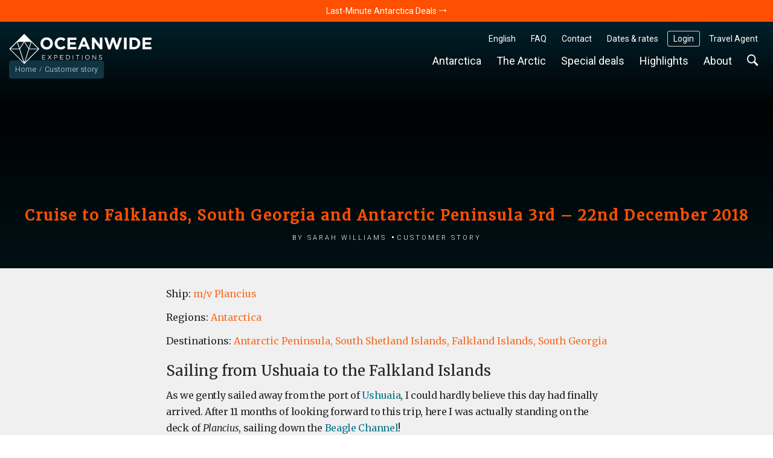

--- FILE ---
content_type: text/html; charset=UTF-8
request_url: https://oceanwide-expeditions.com/blog/cruise-to-falklands-south-georgia-and-antarctic-peninsula-3rd-22nd-december-2018
body_size: 33225
content:
<!doctype html>
<html itemscope  lang="en">
    <head>
        <meta charset="utf-8">
        <meta name="viewport" content="width=device-width, initial-scale=1">

                <!-- Chrome, Firefox OS and Opera -->
        <meta name="theme-color" content="#054e5d">
        <!-- Windows Phone -->
        <meta name="msapplication-navbutton-color" content="#054e5d">
        <!-- iOS Safari -->
        <meta name="apple-mobile-web-app-status-bar-style" content="#054e5d">

        <meta name="robots" content="NOODP">
        <link rel="shortcut icon" href="/assets/favicons/favicon.ico" />
<link rel="apple-touch-icon" href="/assets/favicons/apple-touch-icon.png">
<link rel="icon" type="image/png" sizes="192x192" href="/assets/favicons/android-chrome-192x192.png">
<link rel="icon" type="image/png" sizes="32x32" href="/assets/favicons/favicon-32x32.png">
<link rel="icon" type="image/png" sizes="16x16" href="/assets/favicons/favicon-16x16.png">
<link rel="manifest" href="/assets/favicons/manifest.json">
<link rel="mask-icon" href="/assets/favicons/safari-pinned-tab.svg" color="#007986">
<meta name="msapplication-TileColor" content="#007986">
<meta name="msapplication-TileImage" content="/assets/favicons/mstile-150x150.png">                        <!-- Google Tag Manager --> <script type="0f27c68281b1ee9071a3ea5c-text/javascript">!function(){"use strict";function l(e){for(var t=e,r=0,n=document.cookie.split(";");r<n.length;r++){var o=n[r].split("=");if(o[0].trim()===t)return o[1]}}function s(e){return localStorage.getItem(e)}function u(e){return window[e]}function A(e,t){e=document.querySelector(e);return t?null==e?void 0:e.getAttribute(t):null==e?void 0:e.textContent}var e=window,t=document,r="script",n="dataLayer",o="https://traveler.oceanwide-expeditions.com",a="https://load.traveler.oceanwide-expeditions.com",i="ehcghgcbo",c="2i1=aWQ9R1RNLUtaNDZaNg%3D%3D&page=2",g="stapeUserId",v="",E="",d=!1;try{var d=!!g&&(m=navigator.userAgent,!!(m=new RegExp("Version/([0-9._]+)(.*Mobile)?.*Safari.*").exec(m)))&&16.4<=parseFloat(m[1]),f="stapeUserId"===g,I=d&&!f?function(e,t,r){void 0===t&&(t="");var n={cookie:l,localStorage:s,jsVariable:u,cssSelector:A},t=Array.isArray(t)?t:[t];if(e&&n[e])for(var o=n[e],a=0,i=t;a<i.length;a++){var c=i[a],c=r?o(c,r):o(c);if(c)return c}else console.warn("invalid uid source",e)}(g,v,E):void 0;d=d&&(!!I||f)}catch(e){console.error(e)}var m=e,g=(m[n]=m[n]||[],m[n].push({"gtm.start":(new Date).getTime(),event:"gtm.js"}),t.getElementsByTagName(r)[0]),v=I?"&bi="+encodeURIComponent(I):"",E=t.createElement(r),f=(d&&(i=8<i.length?i.replace(/([a-z]{8}$)/,"kp$1"):"kp"+i),!d&&a?a:o);E.async=!0,E.src=f+"/"+i+".js?"+c+v,null!=(e=g.parentNode)&&e.insertBefore(E,g)}();</script> <!-- End Google Tag Manager -->
        
            <title>Cruise to Falklands, South Georgia and Antarctic Peninsula  3rd – 22nd December 2018</title>
<meta name="description" content="The first day was spent sailing towards the Falkland Islands, and on the second morning I woke to a bright day and was up on deck to see us sail through the Woolly Gut, a narrow gap between two islands. The hillsides were painted bright yellow with gorse, which was in full flower.">
<meta name="keywords" content="Cruise to Falklands, South Georgia and Antarctic Peninsula  3rd – 22nd December 2018">

                    <meta property="og:image" content="https://cdn.oceanwide-expeditions.com/media-dynamic/cache/widen_900/media/default/0001/32/1e4b9f233eaf757694780580d4fb047a6426b237.jpeg" />
    
                            <link rel="alternate" href="https://oceanwide-expeditions.com/blog/cruise-to-falklands-south-georgia-and-antarctic-peninsula-3rd-22nd-december-2018" hreflang="en" />
                    <link rel="alternate" href="https://oceanwide-expeditions.com/de/blog/cruise-to-falklands-south-georgia-and-antarctic-peninsula-3rd-22nd-december-2018" hreflang="de" />
                    <link rel="alternate" href="https://oceanwide-expeditions.com/nl/blog/cruise-to-falklands-south-georgia-and-antarctic-peninsula-3rd-22nd-december-2018" hreflang="nl" />
                    <link rel="alternate" href="https://oceanwide-expeditions.com/es/blog/cruise-to-falklands-south-georgia-and-antarctic-peninsula-3rd-22nd-december-2018" hreflang="es" />
                    <link rel="alternate" href="https://oceanwide-expeditions.com/fr/blog/cruise-to-falklands-south-georgia-and-antarctic-peninsula-3rd-22nd-december-2018" hreflang="fr" />
                            <link rel="alternate" href="https://oceanwide-expeditions.com/blog/cruise-to-falklands-south-georgia-and-antarctic-peninsula-3rd-22nd-december-2018" hreflang="x-default">
        
                <link rel="canonical" href="https://oceanwide-expeditions.com/blog/cruise-to-falklands-south-georgia-and-antarctic-peninsula-3rd-22nd-december-2018">

            <style>
                @font-face{font-display:block;font-family:icon-ow;font-style:normal;font-weight:400;src:url(/build/fonts/icon-ow.a0b9bd0a.ttf) format("truetype"),url(/build/fonts/icon-ow.1a1340b3.woff) format("woff"),url(/build/images/icon-ow.d618ebae.svg#icon-ow) format("svg")}.icon-ow-check:before{content:"\e900"}.icon-ow-arrow-right:before{content:"\e901"}.icon-ow-arrow-left:before{content:"\e902"}.icon-ow-arrow-down:before{content:"\e903"}.icon-ow-arrow-up:before{content:"\e904"}.icon-ow-search:before{content:"\e905"}.icon-ow-hamburger:before{content:"\e906"}.icon-ow-cross:before{content:"\e907"}.icon-ow-star-full:before{content:"\e908"}.icon-ow-star:before{content:"\e909"}.icon-ow-star-half:before{content:"\e90a"}.icon-ow-circle-plus:before{content:"\e90b"}.icon-ow-circle-minus:before{content:"\e90c"}.icon-ow-avatar:before{content:"\e90d"}.icon-ow-plus:before{content:"\e90e"}.icon-ow-minus:before{content:"\e90f"}.icon-ow-phone:before{content:"\e910"}.icon-ow-passenger:before{content:"\e911"}.icon-ow-passenger-empty:before{content:"\e912"}.icon-ow-circle-check:before{content:"\e913"}.icon-ow-circle-info:before{content:"\e914"}.icon-ow-questions:before{content:"\e915"}.icon-ow-full-screen:before{content:"\e916"}.icon-ow-heart:before{content:"\e917"}.icon-ow-broken-heart:before{content:"\e918"}.icon-ow-link:before{content:"\e91a"}.icon-ow-sync:before{content:"\e91b"}.icon-ow-bin:before{content:"\e91c"}.icon-ow-edit:before{content:"\e919"}.icon-ow-comment:before{content:"\e91d"}.icon-ow-info:before{content:"\e91e"}.icon-ow-slide:before{content:"\e91f"}.icon-ow-divider:before{content:"\e920"}.icon-ow-lock:before{content:"\e921"}.icon-ow-unlock:before{content:"\e922"}.icon-ow-arrow-right-1:before{content:"\e923"}.icon-ow-ai:before{content:"\e924"}/*! CSS Used from: http://127.0.0.1:8080/build/main_style.css */.icon-ow{font-family:icon-ow!important;speak:never;font-style:normal;font-variant:normal;line-height:1;text-transform:none;-webkit-font-smoothing:antialiased;-moz-osx-font-smoothing:grayscale}.icon-ow-arrow-down:before{content:""}.icon-ow-search:before{content:""}.icon-ow-hamburger:before{content:""}.icon-ow-arrow-right-1:before{content:""}.icon-ow{color:inherit;display:inline-block;font-size:71.4285714286%;font-weight:400}.icon-ow.icon-ow-left{margin-right:6px}.icon-ow.icon-ow-right{margin-left:6px}.static-page .block-text .content p{font-family:Merriweather,Roboto,Helvetica,Arial,sans-serif;font-size:16px;letter-spacing:-.3px;line-height:1.7}:root{--blue:#007bff;--indigo:#6610f2;--purple:#6f42c1;--pink:#e83e8c;--red:#d0021b;--orange:#ff8200;--yellow:#ffb900;--green:#28a745;--teal:#20c997;--cyan:#17a2b8;--white:#fff;--gray:#6c757d;--gray-dark:#343a40;--primary:#007bff;--secondary:#6c757d;--success:#28a745;--info:#17a2b8;--warning:#ffb900;--danger:#d0021b;--light:#fafafa;--dark:#04272d;--breakpoint-xs:0;--breakpoint-sm:576px;--breakpoint-md:768px;--breakpoint-lg:992px;--breakpoint-xl:1200px;--breakpoint-2xl:1400px;--breakpoint-3xl:1600px;--font-family-sans-serif:Roboto,Helvetica,Arial,sans-serif;--font-family-monospace:Roboto,Helvetica,Arial,sans-serif}*,:after,:before{box-sizing:border-box}html{font-family:sans-serif;line-height:1.15;-webkit-text-size-adjust:100%;-webkit-tap-highlight-color:rgba(0,0,0,0)}footer,main,nav,section{display:block}body{background-color:#fff;color:#262626;font-family:Roboto,Helvetica,Arial,sans-serif;font-size:1rem;font-weight:400;line-height:1.6;margin:0;text-align:left}[tabindex="-1"]:focus:not(:focus-visible){outline:0!important}h1,h2,h3,h4{margin-top:0}p,ul{margin-bottom:1rem;margin-top:0}ul ul{margin-bottom:0}b{font-weight:bolder}a{background-color:transparent;color:#08788b}a,a:hover{text-decoration:none}a:hover{color:#ff4f00}img{border-style:none}img,svg{vertical-align:middle}svg{overflow:hidden}button{border-radius:0}button:focus:not(:focus-visible){outline:0}button,input,select{font-family:inherit;font-size:inherit;line-height:inherit;margin:0}button,input{overflow:visible}button,select{text-transform:none}select{word-wrap:normal}[type=button],[type=submit],button{-webkit-appearance:button}[type=button]:not(:disabled),[type=submit]:not(:disabled),button:not(:disabled){cursor:pointer}template{display:none}h1,h2,h3,h4{font-weight:500;line-height:1.45;margin-bottom:.5rem}h1{font-size:2.5rem}h2{font-size:2rem}h3{font-size:1.75rem}h4{font-size:1.5rem}.list-unstyled{list-style:none;padding-left:0}.container,.container-fluid{margin-left:auto;margin-right:auto;padding-left:15px;padding-right:15px;width:100%}@media(min-width:576px){.container{max-width:540px}}@media(min-width:768px){.container{max-width:720px}}@media(min-width:992px){.container{max-width:960px}}@media(min-width:1200px){.container{max-width:1140px}}@media(min-width:1400px){.container{max-width:1340px}}@media(min-width:1600px){.container{max-width:1540px}}.row{display:flex;flex-wrap:wrap;margin-left:-15px;margin-right:-15px}.col,.col-12,.col-md-12,.col-md-4,.col-md-6,.col-sm-6,.col-xl-3,.col-xl-4,.col-xl-8{padding-left:15px;padding-right:15px;position:relative;width:100%}.col{flex-basis:0;flex-grow:1}.col,.col-12{max-width:100%}.col-12{flex:0 0 100%}@media(min-width:576px){.col-sm-6{flex:0 0 50%;max-width:50%}}@media(min-width:768px){.col-md-4{flex:0 0 33.33333333%;max-width:33.33333333%}.col-md-6{flex:0 0 50%;max-width:50%}.col-md-12{flex:0 0 100%;max-width:100%}}@media(min-width:1200px){.col-xl-3{flex:0 0 25%;max-width:25%}.col-xl-4{flex:0 0 33.33333333%;max-width:33.33333333%}.col-xl-8{flex:0 0 66.66666667%;max-width:66.66666667%}}.form-control{background-clip:padding-box;background-color:#fdf8ec;border:1px solid #e4e4e4;border-radius:.286rem;color:#000;display:block;font-size:1rem;font-weight:400;height:auto;line-height:1.6;padding:.2869rem .714rem;transition:border-color .15s ease-in-out,box-shadow .15s ease-in-out;width:100%}@media(prefers-reduced-motion:reduce){.form-control{transition:none}}.form-control:focus{background-color:#fdf8ec;border-color:none;box-shadow:none;color:#000;outline:0}.form-control::placeholder{color:#9b9b9b;opacity:1}.form-control:disabled{background-color:#fafafa;opacity:1}.form-group{margin-bottom:1rem}.btn{background-color:transparent;border:1px solid transparent;border-radius:.286rem;color:#262626;display:inline-block;font-size:1rem;font-weight:400;line-height:1.6;padding:.2869rem .714rem;text-align:center;transition:none;user-select:none;vertical-align:middle}.btn:hover{color:#262626;text-decoration:none}.btn:focus{box-shadow:none;outline:0}.btn:disabled{opacity:1}.btn:not(:disabled):not(.disabled){cursor:pointer}.btn-primary{background-color:#007bff;border-color:#007bff;color:#fff}.btn-primary:focus,.btn-primary:hover{background-color:#0069d9;border-color:#0062cc;color:#fff}.btn-primary:focus{box-shadow:0 0 0 0 rgba(38,143,255,.5)}.btn-primary:disabled{background-color:#007bff;border-color:#007bff;color:#fff}.btn-primary:not(:disabled):not(.disabled):active{background-color:#0062cc;border-color:#005cbf;color:#fff}.btn-primary:not(:disabled):not(.disabled):active:focus{box-shadow:0 0 0 0 rgba(38,143,255,.5)}.collapse:not(.show){display:none}.dropdown{position:relative}.dropdown-menu{background-clip:padding-box;background-color:#fff;border:0 solid rgba(0,0,0,.15);border-radius:.286rem;color:#262626;display:none;float:left;font-size:1rem;left:0;list-style:none;margin:.125rem 0 0;min-width:10rem;padding:.5rem 0;position:absolute;text-align:left;top:100%;z-index:1000}.dropdown-item{background-color:transparent;border:0;clear:both;color:#212529;display:block;font-weight:400;padding:.25rem 1.5rem;text-align:inherit;white-space:nowrap;width:100%}.dropdown-item:focus,.dropdown-item:hover{background-color:#f8f9fa;color:#16181b;text-decoration:none}.dropdown-item:active{background-color:#007bff;color:#fff;text-decoration:none}.dropdown-item:disabled{background-color:transparent;color:#6c757d;pointer-events:none}.nav-link{display:block;padding:.5rem 1rem}.nav-link:focus,.nav-link:hover{text-decoration:none}.navbar{padding:.5rem 1rem;position:relative}.navbar,.navbar .container{align-items:center;display:flex;flex-wrap:wrap;justify-content:space-between}.navbar-nav{display:flex;flex-direction:column;list-style:none;margin-bottom:0;padding-left:0}.navbar-nav .nav-link{padding-left:0;padding-right:0}.navbar-nav .dropdown-menu{float:none;position:static}.navbar-expand{flex-flow:row nowrap;justify-content:flex-start}.navbar-expand .navbar-nav{flex-direction:row}.navbar-expand .navbar-nav .dropdown-menu{position:absolute}.navbar-expand .navbar-nav .nav-link{padding-left:.5rem;padding-right:.5rem}.align-middle{vertical-align:middle!important}.rounded-lg{border-radius:.286rem!important}.clearfix:after{clear:both;content:"";display:block}.d-none{display:none!important}.d-inline-block{display:inline-block!important}.d-flex{display:flex!important}@media(min-width:768px){.d-md-block{display:block!important}}@media(min-width:992px){.d-lg-none{display:none!important}}.flex-wrap{flex-wrap:wrap!important}.justify-content-between{justify-content:space-between!important}.align-items-center{align-items:center!important}@media(min-width:576px){.justify-content-sm-start{justify-content:flex-start!important}}.overflow-hidden{overflow:hidden!important}.position-relative{position:relative!important}.w-100{width:100%!important}.h-100{height:100%!important}.m-0{margin:0!important}.mb-0{margin-bottom:0!important}.mb-1{margin-bottom:.3571428571rem!important}.mt-2{margin-top:.7142857143rem!important}.mb-2{margin-bottom:.7142857143rem!important}.mt-3{margin-top:1.0714285714rem!important}.mr-3{margin-right:1.0714285714rem!important}.mb-4{margin-bottom:1.4285714286rem!important}.mb-5{margin-bottom:1.7857142857rem!important}.mt-6{margin-top:2.1428571429rem!important}.mb-6{margin-bottom:2.1428571429rem!important}.p-0{padding:0!important}.pr-3{padding-right:1.0714285714rem!important}.pl-3{padding-left:1.0714285714rem!important}.p-4{padding:1.4285714286rem!important}.px-4{padding-left:1.4285714286rem!important;padding-right:1.4285714286rem!important}.ml-auto{margin-left:auto!important}@media(min-width:768px){.mb-md-0{margin-bottom:0!important}.mb-md-8{margin-bottom:2.8571428571rem!important}}@media(min-width:1200px){.mb-xl-0{margin-bottom:0!important}}.text-nowrap{white-space:nowrap!important}.text-truncate{overflow:hidden;text-overflow:ellipsis;white-space:nowrap}.text-center{text-align:center!important}.font-weight-light{font-weight:300!important}.font-weight-normal{font-weight:400!important}.font-weight-bold{font-weight:700!important}@media print{*,:after,:before{box-shadow:none!important;text-shadow:none!important}a:not(.btn){text-decoration:underline}img{page-break-inside:avoid}h2,h3,p{orphans:3;widows:3}h2,h3{page-break-after:avoid}.container,body{min-width:992px!important}.navbar{display:none}}a,b,body,div,em,footer,form,h1,h2,h3,h4,html,i,img,li,nav,p,section,span,ul{font-size:inherit}body{min-width:320px}html{font-family:Roboto,Helvetica,Arial,sans-serif;font-size:14px;height:100%}a{outline:0}a:active{color:#000}li{list-style:none}button:focus{outline:0}.feed-item .img,.w_full,footer.main-footer{float:left;position:relative;width:100%;z-index:1}.navbar-wrapper .mobile-trigger .item,.navbar-wrapper .navbar-main .nav-item .nav-link{border:none;box-shadow:none;text-decoration:none;text-shadow:none}.justify-content{align-items:center;display:flex;flex-direction:row;justify-content:space-between}.block-text .content a:not(.btn){color:#08788b}.block-text .content a:hover:not(.btn){background:none;color:#ff4f00}.sea{color:#5bc4cf}.sea:hover{color:#ff4f00}.color-white{color:#fff}.font-family-mw{font-family:Merriweather,Roboto,Helvetica,Arial,sans-serif}.cursor-pointer{cursor:pointer}.btn-size{border:1px solid transparent;border-radius:.286rem;font-size:1rem;line-height:1.6;padding:.2869rem .714rem}.gap-1{gap:.3571428571rem}.gap-2{gap:.7142857143rem}.gap-6-0{gap:2.1428571429rem 0}.bg-color-13{background-color:#e1f1f6}.bg-color-contrast-11{background-color:#1e4053}.font-color-17{color:#262626}.font-color-19{color:#777}.link-style-1{color:#08788b}.link-style-1:hover{color:#ff4f00}.link-style-2{color:#f96b24}.link-style-2:hover{color:#ff4f00}.link-style-3{color:#fff}.link-style-3:hover{color:#ff4f00}.link-style-4{color:#000}.link-style-4:hover{color:#ff4f00}.link-style-6{color:#004357}.link-style-6:hover{color:#ff4f00}.link-style-7{color:#262626}.link-style-7:hover{color:#ff4f00}.font-size-n3{font-size:.7857142857rem}.font-size-n2{font-size:.8571428571rem}.font-size-n1{font-size:.9285714286rem}.font-size-0{font-size:1rem}.font-size-2{font-size:1.1428571429rem}.font-size-3{font-size:1.2142857143rem}.font-size-4{font-size:1.2857142857rem}.font-size-5{font-size:1.3571428571rem}.line-height-1{line-height:1}.main{background:#f0f0f0;padding-bottom:50px}.main:after{clear:both;content:"";display:block}.container{max-width:1300px;position:relative;width:100%}.container:after{clear:both;content:"";display:block}.btn-primary{background-color:#ffb900;border-color:#b98700;border-radius:.286rem;color:#212529;color:#262626}.btn-primary:focus,.btn-primary:hover{background-color:#ff8e00;border-color:#b96700;color:#212529}.btn-primary:focus{box-shadow:0 0 0 0 rgba(162,120,6,.5)}.btn-primary:disabled{background-color:#ffb900;border-color:#b98700;color:#212529}.btn-primary:not(:disabled):not(.disabled):active{background-color:#ff8e00;border-color:#b96700;color:#212529}.btn-primary:not(:disabled):not(.disabled):active:focus{box-shadow:0 0 0 0 rgba(162,120,6,.5)}.btn-destination{background-color:#e1f1f6;border-color:transparent;border-radius:.286rem;color:#212529;color:#262626}.btn-destination:focus,.btn-destination:hover{background-color:#08788b;border-color:transparent;color:#fff}.btn-destination:focus{box-shadow:0 0 0 0 rgba(33,37,41,.5)}.btn-destination:disabled{background-color:#e1f1f6;border-color:transparent;color:#212529}.btn-destination:not(:disabled):not(.disabled):active{background-color:#08788b;border-color:transparent;color:#fff}.btn-destination:not(:disabled):not(.disabled):active:focus{box-shadow:0 0 0 0 rgba(33,37,41,.5)}.btn-from-price{background-color:#fff;border-color:transparent;border-radius:.286rem;color:#212529;color:#262626}.btn-from-price:focus,.btn-from-price:hover{background-color:#08788b;border-color:#066170;color:#fff}.btn-from-price:focus{box-shadow:0 0 0 0 rgba(33,37,41,.5)}.btn-from-price:disabled{background-color:#fff;border-color:transparent;color:#212529}.btn-from-price:not(:disabled):not(.disabled):active{background-color:#066170;border-color:#066170;color:#fff}.btn-from-price:not(:disabled):not(.disabled):active:focus{box-shadow:0 0 0 0 rgba(33,37,41,.5)}.form-control:hover{border-color:#cdcdcd}.navbar-wrapper{padding:0;z-index:11}@media(max-width:991.98px){.navbar-wrapper.sticky-header{position:absolute;width:100%}.navbar-wrapper:not(.sticky-header-small) .navbar-logo img.big-oe-logo{display:block;height:40px;width:189px}.navbar-wrapper:not(.sticky-header-small) .nav-top{display:none}}.navbar-wrapper .nav-top{font-size:14px;padding:0;z-index:2}@media(max-width:991.98px){.navbar-wrapper .nav-top{display:none}}.navbar-wrapper .nav-top .top-right-menu>li{margin:15px 5px 0 0}.navbar-wrapper .nav-top .top-right-menu>li:last-child{margin-right:0}.navbar-wrapper .nav-top .top-right-menu>li>a{border-radius:.286rem;color:#fff;line-height:26px;padding:0 10px}.navbar-wrapper .nav-top .top-right-menu>li>a:active,.navbar-wrapper .nav-top .top-right-menu>li>a:hover{background:#fff;color:#004357}.fullimg .sticky-header-top.navbar-wrapper .nav-top .top-right-menu>li>a{color:#fff}.fullimg .sticky-header-top.navbar-wrapper .nav-top .top-right-menu>li>a:active,.fullimg .sticky-header-top.navbar-wrapper .nav-top .top-right-menu>li>a:hover{background:#fff;color:#004357}.navbar-wrapper .nav-top .top-right-menu .decor-border{border-radius:.286rem;box-shadow:inset 0 0 0 1px hsla(0,0%,100%,.8)}.fullimg .sticky-header-top.navbar-wrapper .nav-top .top-right-menu .decor-border{box-shadow:inset 0 0 0 1px hsla(0,0%,100%,.8)}.navbar-wrapper .nav-top .top-right-menu .dropdown .dropdown-menu{background:#fff;border:1px solid #efefef;border-radius:.286rem;box-shadow:none;font-size:inherit;font-weight:300;margin:0;min-width:auto;padding:5px 10px;text-decoration:none;top:calc(100% + 5px)}.navbar-wrapper .nav-top .top-right-menu .dropdown .dropdown-menu .dropdown-item-wrapper{margin-bottom:3px}.navbar-wrapper .nav-top .top-right-menu .dropdown .dropdown-menu .dropdown-item-wrapper:last-child{margin-bottom:0}.navbar-wrapper .nav-top .top-right-menu .dropdown .dropdown-menu .dropdown-item-wrapper .dropdown-item{background:#fff;display:inline-block;line-height:22px;margin-bottom:3px;padding:0;width:auto}.navbar-wrapper .nav-top .top-right-menu .dropdown .dropdown-menu .dropdown-item-wrapper .dropdown-item:last-child{margin-bottom:0}.navbar-wrapper .nav-top .top-right-menu .dropdown .dropdown-menu:after{border-bottom:5px solid #f0f0f0;border-left:5px solid transparent;border-right:5px solid transparent;content:"";height:0;left:10%;position:absolute;top:-5px;width:0}.navbar-wrapper .nav-top .top-right-menu .dropdown .dropdown-menu.direction-right{left:auto;right:0}.navbar-wrapper .nav-top .top-right-menu .dropdown .dropdown-menu.direction-right:after{left:auto;right:10%}.navbar-wrapper .navbar-main{padding-left:0;padding-right:0}@media(max-width:991.98px){.navbar-wrapper .navbar-main{display:none}}.navbar-wrapper .navbar-main .nav-item{margin-right:5px}.navbar-wrapper .navbar-main .nav-item:last-child{margin-right:0}.navbar-wrapper .navbar-main .nav-item .nav-link{background:none;border-radius:.286rem;color:#fff;font-size:18px;font-weight:400;line-height:24px;padding:5px 10px}.navbar-wrapper .navbar-main .nav-item .nav-link:active,.navbar-wrapper .navbar-main .nav-item .nav-link:hover{background:#fff;color:#004357}.fullimg .sticky-header-top.navbar-wrapper .navbar-main .nav-item .nav-link{color:#fff}.fullimg .sticky-header-top.navbar-wrapper .navbar-main .nav-item .nav-link:active,.fullimg .sticky-header-top.navbar-wrapper .navbar-main .nav-item .nav-link:hover{background:#fff;color:#004357}.navbar-wrapper .navbar-main .nav-item .dropdown-menu{padding:0}.navbar-wrapper .navbar-main .nav-item .dropdown-menu ul{margin:0;padding:0}.navbar-wrapper .navbar-main .nav-item .dropdown-menu ul li{margin-bottom:3px}.navbar-wrapper .navbar-main .nav-item .dropdown-menu ul li:last-child{margin-bottom:0}.navbar-wrapper .navbar-main .nav-item .dropdown-menu ul li a{display:inline-block}.navbar-wrapper .navbar-main .nav-item.search-container{position:static}.navbar-wrapper .navbar-main .nav-item.search-container .nav-link:hover{background:#fff}.navbar-wrapper .navbar-main .nav-item.mega-nav{position:static}.navbar-wrapper .navbar-main .nav-item.mega-nav .dropdown-menu{background:none;left:auto;margin:0;padding:0;position:absolute;right:0;top:100%}.navbar-wrapper .navbar-main .nav-item.mega-nav .dropdown-menu[aria-labelledby=highlights-nav]{width:65%}@media (max-width:1339px){.navbar-wrapper .navbar-main .nav-item.mega-nav .dropdown-menu[aria-labelledby=highlights-nav]{width:70%}}.navbar-wrapper .navbar-main .nav-item.mega-nav .dropdown-menu .container{background:#fff;display:block}.navbar-wrapper .navbar-main .nav-item.mega-nav .block-menu .col-md-4{padding-bottom:20px;padding-top:20px}.navbar-wrapper .navbar-main .nav-item.mega-nav .block-menu .col-md-4 h4{color:#08788b;font-size:18px;margin:0 0 10px}.navbar-wrapper .navbar-main .nav-item.mega-compact-nav{position:static}.navbar-wrapper .navbar-main .nav-item.mega-compact-nav .dropdown-menu{left:auto;margin:0;padding:0;position:absolute;right:0;top:100%;z-index:2}.navbar-wrapper .navbar-main .nav-item.mega-compact-nav .dropdown-menu .container{background:#fff}.navbar-wrapper .navbar-main .nav-item.mega-compact-nav.single-nav{position:relative}.navbar-wrapper .navbar-main .nav-item.mega-compact-nav.single-nav .dropdown-menu{left:0;right:auto;top:39px}.navbar-wrapper .navbar-main .nav-item.mega-compact-nav.single-nav .dropdown-menu .container{padding:0}.navbar-wrapper .navbar-main .nav-item.mega-compact-nav .container{display:block;padding:0}.navbar-wrapper .navbar-main .nav-item.mega-compact-nav .container .wrapper{display:flex}.navbar-wrapper .navbar-main .nav-item.mega-compact-nav .container .wrapper .block-menu{background:#fff;display:flex;flex-direction:column;min-width:250px}.navbar-wrapper .navbar-main .nav-item.mega-compact-nav .container .wrapper .block-menu h4{margin:0 0 10px}.navbar-wrapper .single-nav:not(.mega-compact-nav){border-radius:.286rem;position:static}.navbar-wrapper .single-nav:not(.mega-compact-nav) .dropdown-menu{background:#fff;border-radius:.286rem;left:auto;margin:0;min-width:155px;right:0;top:100%}.navbar-wrapper .mobile-trigger{margin:15px 0}.navbar-wrapper .mobile-trigger .item{background:transparent;border-radius:4px;color:#fff;display:flex;font-size:18px;height:40px;line-height:28px;padding:0 15px}.navbar-wrapper .mobile-trigger .item:active,.navbar-wrapper .mobile-trigger .item:focus,.navbar-wrapper .mobile-trigger .item:hover{background:#fff;color:#004357;outline:none}.navbar-wrapper .bg{background:#1e4053;filter:alpha(opacity=100);height:100%;left:0;-moz-opacity:1;-khtml-opacity:1;opacity:1;position:absolute;top:0;width:100%;z-index:0}.navbar-fixed-top{left:0;position:fixed;right:0;top:0}.fullimg .navbar-wrapper.sticky-header-top .bg{background:linear-gradient(0deg,rgba(0,38,50,0),rgba(0,38,50,.85));height:150px;pointer-events:none}@media(max-width:991.98px){body.fullimg.fullimg .navbar-wrapper .bg{background:linear-gradient(0deg,rgba(0,38,50,0),#002632);height:80px}}@media(min-width:992px){.fullimg .navbar-wrapper:hover.sticky-header-top .bg{background:#1e4053;height:100%}}.full-width-container{background:#000;display:flex;flex-direction:column;height:100dvh;justify-content:space-between;min-height:400px;overflow:hidden;position:relative}@media(max-width:991.98px){.full-width-container{transition:height .15s linear}}.full-width-container .bg-img{height:100%;left:0;overflow:hidden;position:absolute;top:0;width:100%;z-index:0}.full-width-container .content-wrapper{height:100%;position:relative;z-index:1}.full-width-container .content-wrapper.flexbox-wrapper{align-items:flex-end;display:flex;justify-content:center}.full-width-container .content-wrapper.flexbox-wrapper .block-content{color:#fff;max-width:100%;width:100%}.full-width-container .content-wrapper.flexbox-wrapper .block-content.gradient-bottom{background:linear-gradient(180deg,rgba(0,16,21,0) 0,#001015);padding-top:200px}.full-width-container .content-wrapper.flexbox-wrapper .block-content .title{color:#ff4f00;font-family:Merriweather,Roboto,Helvetica,Arial,sans-serif;font-size:24px;font-weight:700;letter-spacing:2px;margin:0 0 5px}.full-width-container .content-wrapper.flexbox-wrapper .block-content .sub-title{color:inherit;font-size:16px;font-variant:all-small-caps;font-weight:300;letter-spacing:3px;margin:0 auto;max-width:780px}body:not(.triplog-page) .full-width-container .content-wrapper.flexbox-wrapper .block-content .block-info span:before{background:#fff;border-radius:3px;content:"";display:inline-block;height:3px;margin:0 5px 0 3px;vertical-align:middle;width:3px}footer.main-footer{background-color:#054e5d;padding:20% 0 10px}footer.main-footer .bg-img{left:0;position:absolute;top:0;width:100%}footer.main-footer .bg-img img{height:100%;object-fit:cover;width:100%}footer.main-footer h3{color:#b2cdcd;font-family:Roboto,Helvetica,Arial,sans-serif;font-size:18px;margin:0 0 10px}footer.main-footer ul{margin:0;padding:0}footer.main-footer ul.footer-nav-list{display:flex;flex-direction:column;gap:3px}@media(max-width:991.98px){footer.main-footer ul.footer-nav-list{gap:5px}}footer.main-footer ul a{line-height:20px}footer.main-footer .offices{color:#fff}footer.main-footer .offices .time{font-family:Merriweather,Roboto,Helvetica,Arial,sans-serif}footer.main-footer .rating-wrap{display:inline-block;width:100%}footer.main-footer .rating-wrap .rating-inner-wrap{color:#d3d3d3;display:inline-block;padding:10px 0;text-align:center;width:100%}footer.main-footer .rating-wrap .rating-inner-wrap b{color:#ffb900}footer.main-footer .footer-2 .partners{align-items:stretch;display:flex;justify-content:space-between;margin:40px 0;padding:0;width:100%}@media(max-width:1199.98px){footer.main-footer .footer-2 .partners{flex-wrap:wrap}}@media(max-width:991.98px){footer.main-footer .footer-2 .partners{justify-content:center}}footer.main-footer .footer-2 .partners li{align-items:center;display:flex;justify-content:center}@media(max-width:1199.98px){footer.main-footer .footer-2 .partners li{margin-bottom:15px;width:15%}}@media(max-width:991.98px){footer.main-footer .footer-2 .partners li{margin-bottom:30px;width:20%}}@media(max-width:575.98px){footer.main-footer .footer-2 .partners li{margin-bottom:30px;padding:0 15px;width:33.3333%}}footer.main-footer .footer-2 .partners li img{height:auto;max-width:100%;padding:0 10px;width:auto}footer.main-footer .block-copyright{color:#fff;display:flex;font-size:13px;justify-content:center}@media(max-width:575.98px){footer.main-footer .block-copyright{align-items:center;flex-direction:column}footer.main-footer .block-copyright .divider{transform:rotate(90deg)}}footer.main-footer .block-copyright .divider:before{color:#ababab;content:"|";margin:0 10px}:not(.full-width-container) .block-breadcrumbs{background:none;background:#fff;border:none;padding-top:90px;position:relative;z-index:1}@media(max-width:991.98px){:not(.full-width-container) .block-breadcrumbs{padding-top:70px}}@media (max-width:767px){.blog-page :not(.full-width-container) .block-breadcrumbs{display:none}}:not(.full-width-container) .block-breadcrumbs ul{color:#000;float:left;margin:0 10px 0 0;padding:5px 0;position:relative}:not(.full-width-container) .block-breadcrumbs ul li{float:left;font-size:13px;line-height:20px;position:relative;z-index:1}:not(.full-width-container) .block-breadcrumbs ul li a:not(.filter-item){display:flex}:not(.full-width-container) .block-breadcrumbs ul li a:not(.filter-item):hover span{color:#ff4f00}:not(.full-width-container) .block-breadcrumbs ul li a:not(.filter-item):before,:not(.full-width-container) .block-breadcrumbs ul li span:not(.icon-ow):before{content:"";font-family:icon-ow;font-size:11px;margin:0 5px}:not(.full-width-container) .block-breadcrumbs ul li a:not(.filter-item)>span:before,:not(.full-width-container) .block-breadcrumbs ul li:first-child a:before,:not(.full-width-container) .block-breadcrumbs ul li>span{display:none}.full-width-container .block-breadcrumbs{background:none;border:none;padding-top:90px;position:relative;z-index:1}@media(max-width:991.98px){.full-width-container .block-breadcrumbs{padding-top:70px}}@media (max-width:767px){.blog-page .full-width-container .block-breadcrumbs{display:none}}.full-width-container .block-breadcrumbs ul{background:#1e4053;border-radius:.286rem;float:left;margin:0;padding:5px 10px;position:relative}.full-width-container .block-breadcrumbs ul li{float:left;font-size:13px;line-height:20px;position:relative;z-index:1}.full-width-container .block-breadcrumbs ul li a:before,.full-width-container .block-breadcrumbs ul li span,.full-width-container .block-breadcrumbs ul li span:before{color:#fff}.full-width-container .block-breadcrumbs ul li a{display:flex}.full-width-container .block-breadcrumbs ul li a:hover span{color:#ff4f00}.full-width-container .block-breadcrumbs ul li a:not(.filter-item):before,.full-width-container .block-breadcrumbs ul li span:not(.icon-ow):before{content:"";font-family:icon-ow;font-size:9px;margin:0 5px}.full-width-container .block-breadcrumbs ul li a:not(.filter-item)>span:before,.full-width-container .block-breadcrumbs ul li:first-child a:before,.full-width-container .block-breadcrumbs ul li>span{display:none}:has(.navbar-wrapper .popdown-title) .block-breadcrumbs{padding-top:126px}@media(max-width:991.98px){:has(.navbar-wrapper .popdown-title) .block-breadcrumbs{padding-top:104px}}.review-info{font-weight:400}.object-fit-container img{height:100%;object-fit:cover;width:100%}.mix-blend-white-bg{position:relative}.mix-blend-white-bg:after{background-color:#f0f0f0;content:"";height:100%;left:0;mix-blend-mode:darken;position:absolute;top:0;width:100%}.outline-hover{transition:box-shadow .15s ease-in-out}.outline-hover:hover{box-shadow:0 0 0 1px #cdcdcd}.slideout-menu{bottom:0;overflow-y:auto;padding:30px;position:fixed;right:0;top:0;width:231px;z-index:0;-webkit-overflow-scrolling:touch;background:#fff;opacity:0;visibility:hidden}.slideout-menu ul{margin:0;padding:0}.slideout-menu ul.sub-nav{margin:15px 0;padding:15px 0 0}.slideout-menu ul.sub-nav li.sign-in{margin-top:15px;padding-top:11px}.slideout-menu ul.sub-nav li a{font-size:1.0714285714rem}.slideout-menu .item-wrapper{margin-bottom:11px}.slideout-menu .item-wrapper a{display:inline-block;font-size:1.1428571429rem;line-height:23px;max-width:calc(100% - 20px)}.slideout-menu .mobile-submenu{margin-bottom:10px;margin-left:10px}.slideout-menu .mobile-submenu li a{display:inline-block;font-size:1.0714285714rem;line-height:23px;margin-bottom:3px;position:relative}.slideout-menu .navbar-form{border:none!important;margin:5px 0 0;padding:0;width:100%}.slideout-menu .navbar-form .form-group{width:100%}.slideout-menu .navbar-form .form-group .form-control{margin-bottom:10px;width:100%}.slideout-menu .navbar-form .form-group .search-context{margin-bottom:20px;width:100%}.slideout-menu .navbar-form .btn{width:100%}.slideout-panel{display:flex;flex-direction:column;position:relative;z-index:1}.feed-item .item-wrapper:not(.not-hover-effect):hover .ship{animation:swing 4s ease-in-out infinite;-ms-animation:aswing 4s ease-in-out infinite;-moz-animation:swing 4s ease-in-out infinite;-webkit-animation:swing 4s ease-in-out infinite;-webkit-transform-origin:bottom center;-moz-transform-origin:bottom center;-ms-transform-origin:bottom center;-o-transform-origin:bottom center;transform-origin:bottom center}.feed-item .item-wrapper:not(.not-hover-effect):hover .wave-wrap{animation:animatedBackground 20s linear infinite;-ms-animation:animatedBackground 20s linear infinite;-moz-animation:animatedBackground 20s linear infinite;-webkit-animation:animatedBackground 20s linear infinite}.feed-item .block-options{margin-top:15px;position:relative;width:100%}.feed-item .block-options:after{clear:both;content:"";display:block}.feed-item .block-options ul{display:flex;flex-wrap:wrap;gap:8px;margin:0;padding:0}.feed-item .block-options li svg{border-radius:50%;height:32px;transition:all .3s ease-out;width:32px}@media(prefers-reduced-motion:reduce){.feed-item .block-options li svg{transition:none}}.feed-item .block-options li svg circle,.feed-item .block-options li svg path{transition:all .3s ease-out}@media(prefers-reduced-motion:reduce){.feed-item .block-options li svg circle,.feed-item .block-options li svg path{transition:none}}.feed-item .block-options li svg:hover path{fill:#fff}.feed-item .block-options li svg:hover circle{fill:#08788b}.feed-item .block-options li:not(.lang) svg{border:1px solid #007a87}.feed-item .block-options li .lang{align-items:center;background:#fff;border:1px solid #ff4f00;border-radius:50%;color:#ff4f00;display:flex;font-size:15px;font-weight:500;height:32px;justify-content:center;line-height:1;text-transform:uppercase;transition:all .3s ease-out;width:32px}@media(prefers-reduced-motion:reduce){.feed-item .block-options li .lang{transition:none}}.feed-item .block-options li .lang:hover{background:#ff4f00;color:#fff}.feed-item .block-info{background:#fff}.feed-item .block-info .trip_description{font-family:Merriweather,Roboto,Helvetica,Arial,sans-serif;margin:15px 0 5px}.feed-item .block-info .row-btm{padding-bottom:15px;padding-top:12px;position:relative}.feed-item .block-info .row-btm.sea-bg{background:rgba(218,237,244,.7)}.feed-item .img .wrapper{overflow:hidden}.feed-item .img .img-placeholder{display:block;height:240px}.feed-item .img .img-placeholder img{height:100%;object-fit:cover;width:100%}.feed-item .ortelius .row-description{padding-bottom:50px}.feed-item .ship-holder{height:0;position:relative;width:100%}.feed-item .ship-holder .ship-wrap{bottom:12px;left:0;margin:0 15px;position:absolute;right:0}.feed-item .ship-holder .ship-wrap .ship{margin-right:10px;min-width:65px}.feed-item .ship-holder .ship-wrap .ship-name{font-size:13px;font-weight:700;margin-bottom:0}.feed-item .item{align-items:center;display:flex;justify-content:space-between;padding:0 15px}.feed-item .wave-wrap{background:url(/build/images/wave-bg.e254d100.svg) repeat-x 0 0;height:7px;opacity:.8;position:absolute;top:-7px;width:100%;z-index:1}.feed-item .row-description{padding-bottom:10px}@media (-ms-high-contrast:none),screen and (-ms-high-contrast:active){.feed-item .row-description{width:calc(100% + 30px)}}.feed-item .row-description .wrapper{padding:15px 15px 0}.block-text{margin:0 auto;max-width:730px;padding:30px 0 0}@media (max-width:1024px){.homepage .block-text{max-width:100%}}.block-text:after{clear:both;content:"";display:block}.block-text .content p{line-height:24px;margin:0;padding:0}.block-text .review-info{font-size:16px;margin-bottom:20px}.block-text .review-info,.block-title{font-family:Merriweather,Roboto,Helvetica,Arial,sans-serif}.block-title{color:#ff4f00;font-size:24px;font-weight:700;letter-spacing:1.2px;line-height:25px;margin:50px auto 20px;text-align:center}@media(max-width:575.98px){.block-title{font-size:18px}}.static-page .block-text .content{font-family:Merriweather,Roboto,Helvetica,Arial,sans-serif;max-width:1008px;padding:0}.static-page .block-text .content p{float:left;padding:30px 0;position:relative;width:100%}.static-page .block-text .content p+p,.static-page .block-text .content p:first-child{padding-top:0}.static-page .block-text .content img{display:block!important;float:left!important;height:auto!important;margin:0!important;max-width:100%;width:100%!important}.static-page .block-text .content p:last-of-type{padding-bottom:0}.static-page .block-text .content:not(.content-review) p.image-block{margin:0 -154px;max-width:1008px;overflow:hidden;width:200%}@media screen and (max-width:1025px){.static-page .block-text .content:not(.content-review) p.image-block{margin:auto;width:100%}}.equalize-parent .equalize-children .item-wrapper{display:flex;flex-direction:column;height:100%;width:100%}.equalize-parent .equalize-children .item-wrapper .block-info{display:flex;flex-direction:column;height:100%;justify-content:space-between}#loader{align-items:center;background:rgba(0,0,0,.5);bottom:0;display:flex;justify-content:center;left:0;position:fixed;right:0;top:0;z-index:10000}.popdown-title{background:#ff4f00;color:#fff;display:block;line-height:20px;padding:8px;position:relative;text-align:center;z-index:1}@media(min-width:992px){.popdown-title{display:none}.scroll-top .popdown-title{display:block}}.select2-container{box-sizing:border-box;display:inline-block;margin:0;position:relative;vertical-align:middle}.select2-container .select2-selection--single{box-sizing:border-box;cursor:pointer;display:block;height:28px;user-select:none;-webkit-user-select:none}.select2-container .select2-selection--single .select2-selection__rendered{display:block;overflow:hidden;padding-left:8px;padding-right:20px;text-overflow:ellipsis;white-space:nowrap}.select2-hidden-accessible{border:0!important;clip:rect(0 0 0 0)!important;-webkit-clip-path:inset(50%)!important;clip-path:inset(50%)!important;height:1px!important;overflow:hidden!important;padding:0!important;position:absolute!important;white-space:nowrap!important;width:1px!important}@media(max-width:991.98px){select.select2{background-color:#fff!important;border:1px solid #e4e4e4!important;clip-path:none!important;color:#08788b!important;display:block!important;height:30.02px!important;overflow:auto!important;padding:.3228rem .354rem!important;position:static!important;white-space:nowrap!important;width:100%!important}select.select2:hover{border-color:#cdcdcd!important}select.select2+span.select2-container{display:none!important}}.select2-container--ow-theme.select2{width:100%!important}.select2-container--ow-theme .select2-selection--single{background-color:#fdf8ec;border:1px solid #e4e4e4;border-radius:4px;color:#08788b;height:30.02px;outline:0;transition:border-color .15s ease-in-out}.select2-container--ow-theme .select2-selection--single:focus,.select2-container--ow-theme .select2-selection--single:focus .select2-selection__arrow,.select2-container--ow-theme .select2-selection--single:hover,.select2-container--ow-theme .select2-selection--single:hover .select2-selection__arrow{border-color:#cdcdcd}.select2-container--ow-theme .select2-selection--single .select2-selection__rendered{color:inherit;line-height:30.02px;padding-left:10px;padding-right:40px}.select2-container--ow-theme .select2-selection--single .select2-selection__arrow{border:none;border-left:1px solid #e4e4e4;height:100%;position:absolute;right:0;top:0;width:30px}.select2-container--ow-theme .select2-selection--single .select2-selection__arrow b{height:100%;position:absolute;right:0;top:0;width:100%}.select2-container--ow-theme .select2-selection--single .select2-selection__arrow b:before{color:inherit;content:"";font-family:icon-ow;font-size:10px;font-weight:400;position:absolute;right:calc(50% - 4px);top:calc(50% - 7px)}.block-text .content{line-height:24px}.main+.main-feed{padding-bottom:0}/*! CSS Used keyframes */@keyframes swing{0%{transform:rotate(-1deg)}50%{transform:rotate(2deg)}to{transform:rotate(-1deg)}}@keyframes animatedBackground{0%{background-position:0 0}to{background-position:100% 0}}@-webkit-keyframes animatedBackground{0%{background-position:0 0}to{background-position:100% 0}}@-moz-keyframes animatedBackground{0%{background-position:0 0}to{background-position:100% 0}}/*! CSS Used fontfaces */@font-face{font-display:block;font-family:icon-ow;font-style:normal;font-weight:400;src:url(/build/fonts/icon-ow.62c491f1.ttf) format("truetype"),url(/build/fonts/icon-ow.1d00ee90.woff) format("woff"),url(/build/images/icon-ow.367a81b1.svg#icon-ow) format("svg")}@font-face{font-display:swap;font-family:Merriweather;font-stretch:100%;font-style:italic;font-weight:300;src:url(https://fonts.gstatic.com/s/merriweather/v33/u-4c0qyriQwlOrhSvowK_l5-eTxCVx0ZbwLvKH2Gk9hLmp0v5yA-xXPqCzLvF-adrGGj.woff2) format("woff2");unicode-range:u+0460-052f,u+1c80-1c8a,u+20b4,u+2de0-2dff,u+a640-a69f,u+fe2e-fe2f}@font-face{font-display:swap;font-family:Merriweather;font-stretch:100%;font-style:italic;font-weight:300;src:url(https://fonts.gstatic.com/s/merriweather/v33/u-4c0qyriQwlOrhSvowK_l5-eTxCVx0ZbwLvKH2Gk9hLmp0v5yA-xXPqCzLvF--drGGj.woff2) format("woff2");unicode-range:u+0301,u+0400-045f,u+0490-0491,u+04b0-04b1,u+2116}@font-face{font-display:swap;font-family:Merriweather;font-stretch:100%;font-style:italic;font-weight:300;src:url(https://fonts.gstatic.com/s/merriweather/v33/u-4c0qyriQwlOrhSvowK_l5-eTxCVx0ZbwLvKH2Gk9hLmp0v5yA-xXPqCzLvF-SdrGGj.woff2) format("woff2");unicode-range:u+0102-0103,u+0110-0111,u+0128-0129,u+0168-0169,u+01a0-01a1,u+01af-01b0,u+0300-0301,u+0303-0304,u+0308-0309,u+0323,u+0329,u+1ea0-1ef9,u+20ab}@font-face{font-display:swap;font-family:Merriweather;font-stretch:100%;font-style:italic;font-weight:300;src:url(https://fonts.gstatic.com/s/merriweather/v33/u-4c0qyriQwlOrhSvowK_l5-eTxCVx0ZbwLvKH2Gk9hLmp0v5yA-xXPqCzLvF-WdrGGj.woff2) format("woff2");unicode-range:u+0100-02ba,u+02bd-02c5,u+02c7-02cc,u+02ce-02d7,u+02dd-02ff,u+0304,u+0308,u+0329,u+1d00-1dbf,u+1e00-1e9f,u+1ef2-1eff,u+2020,u+20a0-20ab,u+20ad-20c0,u+2113,u+2c60-2c7f,u+a720-a7ff}@font-face{font-display:swap;font-family:Merriweather;font-stretch:100%;font-style:italic;font-weight:300;src:url(https://fonts.gstatic.com/s/merriweather/v33/u-4c0qyriQwlOrhSvowK_l5-eTxCVx0ZbwLvKH2Gk9hLmp0v5yA-xXPqCzLvF-udrA.woff2) format("woff2");unicode-range:u+00??,u+0131,u+0152-0153,u+02bb-02bc,u+02c6,u+02da,u+02dc,u+0304,u+0308,u+0329,u+2000-206f,u+20ac,u+2122,u+2191,u+2193,u+2212,u+2215,u+feff,u+fffd}@font-face{font-display:swap;font-family:Merriweather;font-stretch:100%;font-style:italic;font-weight:400;src:url(https://fonts.gstatic.com/s/merriweather/v33/u-4c0qyriQwlOrhSvowK_l5-eTxCVx0ZbwLvKH2Gk9hLmp0v5yA-xXPqCzLvF-adrGGj.woff2) format("woff2");unicode-range:u+0460-052f,u+1c80-1c8a,u+20b4,u+2de0-2dff,u+a640-a69f,u+fe2e-fe2f}@font-face{font-display:swap;font-family:Merriweather;font-stretch:100%;font-style:italic;font-weight:400;src:url(https://fonts.gstatic.com/s/merriweather/v33/u-4c0qyriQwlOrhSvowK_l5-eTxCVx0ZbwLvKH2Gk9hLmp0v5yA-xXPqCzLvF--drGGj.woff2) format("woff2");unicode-range:u+0301,u+0400-045f,u+0490-0491,u+04b0-04b1,u+2116}@font-face{font-display:swap;font-family:Merriweather;font-stretch:100%;font-style:italic;font-weight:400;src:url(https://fonts.gstatic.com/s/merriweather/v33/u-4c0qyriQwlOrhSvowK_l5-eTxCVx0ZbwLvKH2Gk9hLmp0v5yA-xXPqCzLvF-SdrGGj.woff2) format("woff2");unicode-range:u+0102-0103,u+0110-0111,u+0128-0129,u+0168-0169,u+01a0-01a1,u+01af-01b0,u+0300-0301,u+0303-0304,u+0308-0309,u+0323,u+0329,u+1ea0-1ef9,u+20ab}@font-face{font-display:swap;font-family:Merriweather;font-stretch:100%;font-style:italic;font-weight:400;src:url(https://fonts.gstatic.com/s/merriweather/v33/u-4c0qyriQwlOrhSvowK_l5-eTxCVx0ZbwLvKH2Gk9hLmp0v5yA-xXPqCzLvF-WdrGGj.woff2) format("woff2");unicode-range:u+0100-02ba,u+02bd-02c5,u+02c7-02cc,u+02ce-02d7,u+02dd-02ff,u+0304,u+0308,u+0329,u+1d00-1dbf,u+1e00-1e9f,u+1ef2-1eff,u+2020,u+20a0-20ab,u+20ad-20c0,u+2113,u+2c60-2c7f,u+a720-a7ff}@font-face{font-display:swap;font-family:Merriweather;font-stretch:100%;font-style:italic;font-weight:400;src:url(https://fonts.gstatic.com/s/merriweather/v33/u-4c0qyriQwlOrhSvowK_l5-eTxCVx0ZbwLvKH2Gk9hLmp0v5yA-xXPqCzLvF-udrA.woff2) format("woff2");unicode-range:u+00??,u+0131,u+0152-0153,u+02bb-02bc,u+02c6,u+02da,u+02dc,u+0304,u+0308,u+0329,u+2000-206f,u+20ac,u+2122,u+2191,u+2193,u+2212,u+2215,u+feff,u+fffd}@font-face{font-display:swap;font-family:Merriweather;font-stretch:100%;font-style:normal;font-weight:300;src:url(https://fonts.gstatic.com/s/merriweather/v33/u-4e0qyriQwlOrhSvowK_l5UcA6zuSYEqOzpPe3HOZJ5eX1WtLaQwmYiSeqnJ-mFqA.woff2) format("woff2");unicode-range:u+0460-052f,u+1c80-1c8a,u+20b4,u+2de0-2dff,u+a640-a69f,u+fe2e-fe2f}@font-face{font-display:swap;font-family:Merriweather;font-stretch:100%;font-style:normal;font-weight:300;src:url(https://fonts.gstatic.com/s/merriweather/v33/u-4e0qyriQwlOrhSvowK_l5UcA6zuSYEqOzpPe3HOZJ5eX1WtLaQwmYiSequJ-mFqA.woff2) format("woff2");unicode-range:u+0301,u+0400-045f,u+0490-0491,u+04b0-04b1,u+2116}@font-face{font-display:swap;font-family:Merriweather;font-stretch:100%;font-style:normal;font-weight:300;src:url(https://fonts.gstatic.com/s/merriweather/v33/u-4e0qyriQwlOrhSvowK_l5UcA6zuSYEqOzpPe3HOZJ5eX1WtLaQwmYiSeqlJ-mFqA.woff2) format("woff2");unicode-range:u+0102-0103,u+0110-0111,u+0128-0129,u+0168-0169,u+01a0-01a1,u+01af-01b0,u+0300-0301,u+0303-0304,u+0308-0309,u+0323,u+0329,u+1ea0-1ef9,u+20ab}@font-face{font-display:swap;font-family:Merriweather;font-stretch:100%;font-style:normal;font-weight:300;src:url(https://fonts.gstatic.com/s/merriweather/v33/u-4e0qyriQwlOrhSvowK_l5UcA6zuSYEqOzpPe3HOZJ5eX1WtLaQwmYiSeqkJ-mFqA.woff2) format("woff2");unicode-range:u+0100-02ba,u+02bd-02c5,u+02c7-02cc,u+02ce-02d7,u+02dd-02ff,u+0304,u+0308,u+0329,u+1d00-1dbf,u+1e00-1e9f,u+1ef2-1eff,u+2020,u+20a0-20ab,u+20ad-20c0,u+2113,u+2c60-2c7f,u+a720-a7ff}@font-face{font-display:swap;font-family:Merriweather;font-stretch:100%;font-style:normal;font-weight:300;src:url(https://fonts.gstatic.com/s/merriweather/v33/u-4e0qyriQwlOrhSvowK_l5UcA6zuSYEqOzpPe3HOZJ5eX1WtLaQwmYiSeqqJ-k.woff2) format("woff2");unicode-range:u+00??,u+0131,u+0152-0153,u+02bb-02bc,u+02c6,u+02da,u+02dc,u+0304,u+0308,u+0329,u+2000-206f,u+20ac,u+2122,u+2191,u+2193,u+2212,u+2215,u+feff,u+fffd}@font-face{font-display:swap;font-family:Merriweather;font-stretch:100%;font-style:normal;font-weight:400;src:url(https://fonts.gstatic.com/s/merriweather/v33/u-4e0qyriQwlOrhSvowK_l5UcA6zuSYEqOzpPe3HOZJ5eX1WtLaQwmYiSeqnJ-mFqA.woff2) format("woff2");unicode-range:u+0460-052f,u+1c80-1c8a,u+20b4,u+2de0-2dff,u+a640-a69f,u+fe2e-fe2f}@font-face{font-display:swap;font-family:Merriweather;font-stretch:100%;font-style:normal;font-weight:400;src:url(https://fonts.gstatic.com/s/merriweather/v33/u-4e0qyriQwlOrhSvowK_l5UcA6zuSYEqOzpPe3HOZJ5eX1WtLaQwmYiSequJ-mFqA.woff2) format("woff2");unicode-range:u+0301,u+0400-045f,u+0490-0491,u+04b0-04b1,u+2116}@font-face{font-display:swap;font-family:Merriweather;font-stretch:100%;font-style:normal;font-weight:400;src:url(https://fonts.gstatic.com/s/merriweather/v33/u-4e0qyriQwlOrhSvowK_l5UcA6zuSYEqOzpPe3HOZJ5eX1WtLaQwmYiSeqlJ-mFqA.woff2) format("woff2");unicode-range:u+0102-0103,u+0110-0111,u+0128-0129,u+0168-0169,u+01a0-01a1,u+01af-01b0,u+0300-0301,u+0303-0304,u+0308-0309,u+0323,u+0329,u+1ea0-1ef9,u+20ab}@font-face{font-display:swap;font-family:Merriweather;font-stretch:100%;font-style:normal;font-weight:400;src:url(https://fonts.gstatic.com/s/merriweather/v33/u-4e0qyriQwlOrhSvowK_l5UcA6zuSYEqOzpPe3HOZJ5eX1WtLaQwmYiSeqkJ-mFqA.woff2) format("woff2");unicode-range:u+0100-02ba,u+02bd-02c5,u+02c7-02cc,u+02ce-02d7,u+02dd-02ff,u+0304,u+0308,u+0329,u+1d00-1dbf,u+1e00-1e9f,u+1ef2-1eff,u+2020,u+20a0-20ab,u+20ad-20c0,u+2113,u+2c60-2c7f,u+a720-a7ff}@font-face{font-display:swap;font-family:Merriweather;font-stretch:100%;font-style:normal;font-weight:400;src:url(https://fonts.gstatic.com/s/merriweather/v33/u-4e0qyriQwlOrhSvowK_l5UcA6zuSYEqOzpPe3HOZJ5eX1WtLaQwmYiSeqqJ-k.woff2) format("woff2");unicode-range:u+00??,u+0131,u+0152-0153,u+02bb-02bc,u+02c6,u+02da,u+02dc,u+0304,u+0308,u+0329,u+2000-206f,u+20ac,u+2122,u+2191,u+2193,u+2212,u+2215,u+feff,u+fffd}@font-face{font-display:swap;font-family:Roboto;font-stretch:100%;font-style:italic;font-weight:300;src:url(https://fonts.gstatic.com/s/roboto/v49/KFO5CnqEu92Fr1Mu53ZEC9_Vu3r1gIhOszmkC3kaWzU.woff2) format("woff2");unicode-range:u+0460-052f,u+1c80-1c8a,u+20b4,u+2de0-2dff,u+a640-a69f,u+fe2e-fe2f}@font-face{font-display:swap;font-family:Roboto;font-stretch:100%;font-style:italic;font-weight:300;src:url(https://fonts.gstatic.com/s/roboto/v49/KFO5CnqEu92Fr1Mu53ZEC9_Vu3r1gIhOszmkAnkaWzU.woff2) format("woff2");unicode-range:u+0301,u+0400-045f,u+0490-0491,u+04b0-04b1,u+2116}@font-face{font-display:swap;font-family:Roboto;font-stretch:100%;font-style:italic;font-weight:300;src:url(https://fonts.gstatic.com/s/roboto/v49/KFO5CnqEu92Fr1Mu53ZEC9_Vu3r1gIhOszmkCnkaWzU.woff2) format("woff2");unicode-range:u+1f??}@font-face{font-display:swap;font-family:Roboto;font-stretch:100%;font-style:italic;font-weight:300;src:url(https://fonts.gstatic.com/s/roboto/v49/KFO5CnqEu92Fr1Mu53ZEC9_Vu3r1gIhOszmkBXkaWzU.woff2) format("woff2");unicode-range:u+0370-0377,u+037a-037f,u+0384-038a,u+038c,u+038e-03a1,u+03a3-03ff}@font-face{font-display:swap;font-family:Roboto;font-stretch:100%;font-style:italic;font-weight:300;src:url(https://fonts.gstatic.com/s/roboto/v49/KFO5CnqEu92Fr1Mu53ZEC9_Vu3r1gIhOszmkenkaWzU.woff2) format("woff2");unicode-range:u+0302-0303,u+0305,u+0307-0308,u+0310,u+0312,u+0315,u+031a,u+0326-0327,u+032c,u+032f-0330,u+0332-0333,u+0338,u+033a,u+0346,u+034d,u+0391-03a1,u+03a3-03a9,u+03b1-03c9,u+03d1,u+03d5-03d6,u+03f0-03f1,u+03f4-03f5,u+2016-2017,u+2034-2038,u+203c,u+2040,u+2043,u+2047,u+2050,u+2057,u+205f,u+2070-2071,u+2074-208e,u+2090-209c,u+20d0-20dc,u+20e1,u+20e5-20ef,u+2100-2112,u+2114-2115,u+2117-2121,u+2123-214f,u+2190,u+2192,u+2194-21ae,u+21b0-21e5,u+21f1-21f2,u+21f4-2211,u+2213-2214,u+2216-22ff,u+2308-230b,u+2310,u+2319,u+231c-2321,u+2336-237a,u+237c,u+2395,u+239b-23b7,u+23d0,u+23dc-23e1,u+2474-2475,u+25af,u+25b3,u+25b7,u+25bd,u+25c1,u+25ca,u+25cc,u+25fb,u+266d-266f,u+27c0-27ff,u+2900-2aff,u+2b0e-2b11,u+2b30-2b4c,u+2bfe,u+3030,u+ff5b,u+ff5d,u+1d400-1d7ff,u+1ee??}@font-face{font-display:swap;font-family:Roboto;font-stretch:100%;font-style:italic;font-weight:300;src:url(https://fonts.gstatic.com/s/roboto/v49/KFO5CnqEu92Fr1Mu53ZEC9_Vu3r1gIhOszmkaHkaWzU.woff2) format("woff2");unicode-range:u+0001-000c,u+000e-001f,u+007f-009f,u+20dd-20e0,u+20e2-20e4,u+2150-218f,u+2190,u+2192,u+2194-2199,u+21af,u+21e6-21f0,u+21f3,u+2218-2219,u+2299,u+22c4-22c6,u+2300-243f,u+2440-244a,u+2460-24ff,u+25a0-27bf,u+28??,u+2921-2922,u+2981,u+29bf,u+29eb,u+2b??,u+4dc0-4dff,u+fff9-fffb,u+10140-1018e,u+10190-1019c,u+101a0,u+101d0-101fd,u+102e0-102fb,u+10e60-10e7e,u+1d2c0-1d2d3,u+1d2e0-1d37f,u+1f0??,u+1f100-1f1ad,u+1f1e6-1f1ff,u+1f30d-1f30f,u+1f315,u+1f31c,u+1f31e,u+1f320-1f32c,u+1f336,u+1f378,u+1f37d,u+1f382,u+1f393-1f39f,u+1f3a7-1f3a8,u+1f3ac-1f3af,u+1f3c2,u+1f3c4-1f3c6,u+1f3ca-1f3ce,u+1f3d4-1f3e0,u+1f3ed,u+1f3f1-1f3f3,u+1f3f5-1f3f7,u+1f408,u+1f415,u+1f41f,u+1f426,u+1f43f,u+1f441-1f442,u+1f444,u+1f446-1f449,u+1f44c-1f44e,u+1f453,u+1f46a,u+1f47d,u+1f4a3,u+1f4b0,u+1f4b3,u+1f4b9,u+1f4bb,u+1f4bf,u+1f4c8-1f4cb,u+1f4d6,u+1f4da,u+1f4df,u+1f4e3-1f4e6,u+1f4ea-1f4ed,u+1f4f7,u+1f4f9-1f4fb,u+1f4fd-1f4fe,u+1f503,u+1f507-1f50b,u+1f50d,u+1f512-1f513,u+1f53e-1f54a,u+1f54f-1f5fa,u+1f610,u+1f650-1f67f,u+1f687,u+1f68d,u+1f691,u+1f694,u+1f698,u+1f6ad,u+1f6b2,u+1f6b9-1f6ba,u+1f6bc,u+1f6c6-1f6cf,u+1f6d3-1f6d7,u+1f6e0-1f6ea,u+1f6f0-1f6f3,u+1f6f7-1f6fc,u+1f7??,u+1f800-1f80b,u+1f810-1f847,u+1f850-1f859,u+1f860-1f887,u+1f890-1f8ad,u+1f8b0-1f8bb,u+1f8c0-1f8c1,u+1f900-1f90b,u+1f93b,u+1f946,u+1f984,u+1f996,u+1f9e9,u+1fa00-1fa6f,u+1fa70-1fa7c,u+1fa80-1fa89,u+1fa8f-1fac6,u+1face-1fadc,u+1fadf-1fae9,u+1faf0-1faf8,u+1fb??}@font-face{font-display:swap;font-family:Roboto;font-stretch:100%;font-style:italic;font-weight:300;src:url(https://fonts.gstatic.com/s/roboto/v49/KFO5CnqEu92Fr1Mu53ZEC9_Vu3r1gIhOszmkCXkaWzU.woff2) format("woff2");unicode-range:u+0102-0103,u+0110-0111,u+0128-0129,u+0168-0169,u+01a0-01a1,u+01af-01b0,u+0300-0301,u+0303-0304,u+0308-0309,u+0323,u+0329,u+1ea0-1ef9,u+20ab}@font-face{font-display:swap;font-family:Roboto;font-stretch:100%;font-style:italic;font-weight:300;src:url(https://fonts.gstatic.com/s/roboto/v49/KFO5CnqEu92Fr1Mu53ZEC9_Vu3r1gIhOszmkCHkaWzU.woff2) format("woff2");unicode-range:u+0100-02ba,u+02bd-02c5,u+02c7-02cc,u+02ce-02d7,u+02dd-02ff,u+0304,u+0308,u+0329,u+1d00-1dbf,u+1e00-1e9f,u+1ef2-1eff,u+2020,u+20a0-20ab,u+20ad-20c0,u+2113,u+2c60-2c7f,u+a720-a7ff}@font-face{font-display:swap;font-family:Roboto;font-stretch:100%;font-style:italic;font-weight:300;src:url(https://fonts.gstatic.com/s/roboto/v49/KFO5CnqEu92Fr1Mu53ZEC9_Vu3r1gIhOszmkBnka.woff2) format("woff2");unicode-range:u+00??,u+0131,u+0152-0153,u+02bb-02bc,u+02c6,u+02da,u+02dc,u+0304,u+0308,u+0329,u+2000-206f,u+20ac,u+2122,u+2191,u+2193,u+2212,u+2215,u+feff,u+fffd}@font-face{font-display:swap;font-family:Roboto;font-stretch:100%;font-style:italic;font-weight:400;src:url(https://fonts.gstatic.com/s/roboto/v49/KFO5CnqEu92Fr1Mu53ZEC9_Vu3r1gIhOszmkC3kaWzU.woff2) format("woff2");unicode-range:u+0460-052f,u+1c80-1c8a,u+20b4,u+2de0-2dff,u+a640-a69f,u+fe2e-fe2f}@font-face{font-display:swap;font-family:Roboto;font-stretch:100%;font-style:italic;font-weight:400;src:url(https://fonts.gstatic.com/s/roboto/v49/KFO5CnqEu92Fr1Mu53ZEC9_Vu3r1gIhOszmkAnkaWzU.woff2) format("woff2");unicode-range:u+0301,u+0400-045f,u+0490-0491,u+04b0-04b1,u+2116}@font-face{font-display:swap;font-family:Roboto;font-stretch:100%;font-style:italic;font-weight:400;src:url(https://fonts.gstatic.com/s/roboto/v49/KFO5CnqEu92Fr1Mu53ZEC9_Vu3r1gIhOszmkCnkaWzU.woff2) format("woff2");unicode-range:u+1f??}@font-face{font-display:swap;font-family:Roboto;font-stretch:100%;font-style:italic;font-weight:400;src:url(https://fonts.gstatic.com/s/roboto/v49/KFO5CnqEu92Fr1Mu53ZEC9_Vu3r1gIhOszmkBXkaWzU.woff2) format("woff2");unicode-range:u+0370-0377,u+037a-037f,u+0384-038a,u+038c,u+038e-03a1,u+03a3-03ff}@font-face{font-display:swap;font-family:Roboto;font-stretch:100%;font-style:italic;font-weight:400;src:url(https://fonts.gstatic.com/s/roboto/v49/KFO5CnqEu92Fr1Mu53ZEC9_Vu3r1gIhOszmkenkaWzU.woff2) format("woff2");unicode-range:u+0302-0303,u+0305,u+0307-0308,u+0310,u+0312,u+0315,u+031a,u+0326-0327,u+032c,u+032f-0330,u+0332-0333,u+0338,u+033a,u+0346,u+034d,u+0391-03a1,u+03a3-03a9,u+03b1-03c9,u+03d1,u+03d5-03d6,u+03f0-03f1,u+03f4-03f5,u+2016-2017,u+2034-2038,u+203c,u+2040,u+2043,u+2047,u+2050,u+2057,u+205f,u+2070-2071,u+2074-208e,u+2090-209c,u+20d0-20dc,u+20e1,u+20e5-20ef,u+2100-2112,u+2114-2115,u+2117-2121,u+2123-214f,u+2190,u+2192,u+2194-21ae,u+21b0-21e5,u+21f1-21f2,u+21f4-2211,u+2213-2214,u+2216-22ff,u+2308-230b,u+2310,u+2319,u+231c-2321,u+2336-237a,u+237c,u+2395,u+239b-23b7,u+23d0,u+23dc-23e1,u+2474-2475,u+25af,u+25b3,u+25b7,u+25bd,u+25c1,u+25ca,u+25cc,u+25fb,u+266d-266f,u+27c0-27ff,u+2900-2aff,u+2b0e-2b11,u+2b30-2b4c,u+2bfe,u+3030,u+ff5b,u+ff5d,u+1d400-1d7ff,u+1ee??}@font-face{font-display:swap;font-family:Roboto;font-stretch:100%;font-style:italic;font-weight:400;src:url(https://fonts.gstatic.com/s/roboto/v49/KFO5CnqEu92Fr1Mu53ZEC9_Vu3r1gIhOszmkaHkaWzU.woff2) format("woff2");unicode-range:u+0001-000c,u+000e-001f,u+007f-009f,u+20dd-20e0,u+20e2-20e4,u+2150-218f,u+2190,u+2192,u+2194-2199,u+21af,u+21e6-21f0,u+21f3,u+2218-2219,u+2299,u+22c4-22c6,u+2300-243f,u+2440-244a,u+2460-24ff,u+25a0-27bf,u+28??,u+2921-2922,u+2981,u+29bf,u+29eb,u+2b??,u+4dc0-4dff,u+fff9-fffb,u+10140-1018e,u+10190-1019c,u+101a0,u+101d0-101fd,u+102e0-102fb,u+10e60-10e7e,u+1d2c0-1d2d3,u+1d2e0-1d37f,u+1f0??,u+1f100-1f1ad,u+1f1e6-1f1ff,u+1f30d-1f30f,u+1f315,u+1f31c,u+1f31e,u+1f320-1f32c,u+1f336,u+1f378,u+1f37d,u+1f382,u+1f393-1f39f,u+1f3a7-1f3a8,u+1f3ac-1f3af,u+1f3c2,u+1f3c4-1f3c6,u+1f3ca-1f3ce,u+1f3d4-1f3e0,u+1f3ed,u+1f3f1-1f3f3,u+1f3f5-1f3f7,u+1f408,u+1f415,u+1f41f,u+1f426,u+1f43f,u+1f441-1f442,u+1f444,u+1f446-1f449,u+1f44c-1f44e,u+1f453,u+1f46a,u+1f47d,u+1f4a3,u+1f4b0,u+1f4b3,u+1f4b9,u+1f4bb,u+1f4bf,u+1f4c8-1f4cb,u+1f4d6,u+1f4da,u+1f4df,u+1f4e3-1f4e6,u+1f4ea-1f4ed,u+1f4f7,u+1f4f9-1f4fb,u+1f4fd-1f4fe,u+1f503,u+1f507-1f50b,u+1f50d,u+1f512-1f513,u+1f53e-1f54a,u+1f54f-1f5fa,u+1f610,u+1f650-1f67f,u+1f687,u+1f68d,u+1f691,u+1f694,u+1f698,u+1f6ad,u+1f6b2,u+1f6b9-1f6ba,u+1f6bc,u+1f6c6-1f6cf,u+1f6d3-1f6d7,u+1f6e0-1f6ea,u+1f6f0-1f6f3,u+1f6f7-1f6fc,u+1f7??,u+1f800-1f80b,u+1f810-1f847,u+1f850-1f859,u+1f860-1f887,u+1f890-1f8ad,u+1f8b0-1f8bb,u+1f8c0-1f8c1,u+1f900-1f90b,u+1f93b,u+1f946,u+1f984,u+1f996,u+1f9e9,u+1fa00-1fa6f,u+1fa70-1fa7c,u+1fa80-1fa89,u+1fa8f-1fac6,u+1face-1fadc,u+1fadf-1fae9,u+1faf0-1faf8,u+1fb??}@font-face{font-display:swap;font-family:Roboto;font-stretch:100%;font-style:italic;font-weight:400;src:url(https://fonts.gstatic.com/s/roboto/v49/KFO5CnqEu92Fr1Mu53ZEC9_Vu3r1gIhOszmkCXkaWzU.woff2) format("woff2");unicode-range:u+0102-0103,u+0110-0111,u+0128-0129,u+0168-0169,u+01a0-01a1,u+01af-01b0,u+0300-0301,u+0303-0304,u+0308-0309,u+0323,u+0329,u+1ea0-1ef9,u+20ab}@font-face{font-display:swap;font-family:Roboto;font-stretch:100%;font-style:italic;font-weight:400;src:url(https://fonts.gstatic.com/s/roboto/v49/KFO5CnqEu92Fr1Mu53ZEC9_Vu3r1gIhOszmkCHkaWzU.woff2) format("woff2");unicode-range:u+0100-02ba,u+02bd-02c5,u+02c7-02cc,u+02ce-02d7,u+02dd-02ff,u+0304,u+0308,u+0329,u+1d00-1dbf,u+1e00-1e9f,u+1ef2-1eff,u+2020,u+20a0-20ab,u+20ad-20c0,u+2113,u+2c60-2c7f,u+a720-a7ff}@font-face{font-display:swap;font-family:Roboto;font-stretch:100%;font-style:italic;font-weight:400;src:url(https://fonts.gstatic.com/s/roboto/v49/KFO5CnqEu92Fr1Mu53ZEC9_Vu3r1gIhOszmkBnka.woff2) format("woff2");unicode-range:u+00??,u+0131,u+0152-0153,u+02bb-02bc,u+02c6,u+02da,u+02dc,u+0304,u+0308,u+0329,u+2000-206f,u+20ac,u+2122,u+2191,u+2193,u+2212,u+2215,u+feff,u+fffd}@font-face{font-display:swap;font-family:Roboto;font-stretch:100%;font-style:italic;font-weight:500;src:url(https://fonts.gstatic.com/s/roboto/v49/KFO5CnqEu92Fr1Mu53ZEC9_Vu3r1gIhOszmkC3kaWzU.woff2) format("woff2");unicode-range:u+0460-052f,u+1c80-1c8a,u+20b4,u+2de0-2dff,u+a640-a69f,u+fe2e-fe2f}@font-face{font-display:swap;font-family:Roboto;font-stretch:100%;font-style:italic;font-weight:500;src:url(https://fonts.gstatic.com/s/roboto/v49/KFO5CnqEu92Fr1Mu53ZEC9_Vu3r1gIhOszmkAnkaWzU.woff2) format("woff2");unicode-range:u+0301,u+0400-045f,u+0490-0491,u+04b0-04b1,u+2116}@font-face{font-display:swap;font-family:Roboto;font-stretch:100%;font-style:italic;font-weight:500;src:url(https://fonts.gstatic.com/s/roboto/v49/KFO5CnqEu92Fr1Mu53ZEC9_Vu3r1gIhOszmkCnkaWzU.woff2) format("woff2");unicode-range:u+1f??}@font-face{font-display:swap;font-family:Roboto;font-stretch:100%;font-style:italic;font-weight:500;src:url(https://fonts.gstatic.com/s/roboto/v49/KFO5CnqEu92Fr1Mu53ZEC9_Vu3r1gIhOszmkBXkaWzU.woff2) format("woff2");unicode-range:u+0370-0377,u+037a-037f,u+0384-038a,u+038c,u+038e-03a1,u+03a3-03ff}@font-face{font-display:swap;font-family:Roboto;font-stretch:100%;font-style:italic;font-weight:500;src:url(https://fonts.gstatic.com/s/roboto/v49/KFO5CnqEu92Fr1Mu53ZEC9_Vu3r1gIhOszmkenkaWzU.woff2) format("woff2");unicode-range:u+0302-0303,u+0305,u+0307-0308,u+0310,u+0312,u+0315,u+031a,u+0326-0327,u+032c,u+032f-0330,u+0332-0333,u+0338,u+033a,u+0346,u+034d,u+0391-03a1,u+03a3-03a9,u+03b1-03c9,u+03d1,u+03d5-03d6,u+03f0-03f1,u+03f4-03f5,u+2016-2017,u+2034-2038,u+203c,u+2040,u+2043,u+2047,u+2050,u+2057,u+205f,u+2070-2071,u+2074-208e,u+2090-209c,u+20d0-20dc,u+20e1,u+20e5-20ef,u+2100-2112,u+2114-2115,u+2117-2121,u+2123-214f,u+2190,u+2192,u+2194-21ae,u+21b0-21e5,u+21f1-21f2,u+21f4-2211,u+2213-2214,u+2216-22ff,u+2308-230b,u+2310,u+2319,u+231c-2321,u+2336-237a,u+237c,u+2395,u+239b-23b7,u+23d0,u+23dc-23e1,u+2474-2475,u+25af,u+25b3,u+25b7,u+25bd,u+25c1,u+25ca,u+25cc,u+25fb,u+266d-266f,u+27c0-27ff,u+2900-2aff,u+2b0e-2b11,u+2b30-2b4c,u+2bfe,u+3030,u+ff5b,u+ff5d,u+1d400-1d7ff,u+1ee??}@font-face{font-display:swap;font-family:Roboto;font-stretch:100%;font-style:italic;font-weight:500;src:url(https://fonts.gstatic.com/s/roboto/v49/KFO5CnqEu92Fr1Mu53ZEC9_Vu3r1gIhOszmkaHkaWzU.woff2) format("woff2");unicode-range:u+0001-000c,u+000e-001f,u+007f-009f,u+20dd-20e0,u+20e2-20e4,u+2150-218f,u+2190,u+2192,u+2194-2199,u+21af,u+21e6-21f0,u+21f3,u+2218-2219,u+2299,u+22c4-22c6,u+2300-243f,u+2440-244a,u+2460-24ff,u+25a0-27bf,u+28??,u+2921-2922,u+2981,u+29bf,u+29eb,u+2b??,u+4dc0-4dff,u+fff9-fffb,u+10140-1018e,u+10190-1019c,u+101a0,u+101d0-101fd,u+102e0-102fb,u+10e60-10e7e,u+1d2c0-1d2d3,u+1d2e0-1d37f,u+1f0??,u+1f100-1f1ad,u+1f1e6-1f1ff,u+1f30d-1f30f,u+1f315,u+1f31c,u+1f31e,u+1f320-1f32c,u+1f336,u+1f378,u+1f37d,u+1f382,u+1f393-1f39f,u+1f3a7-1f3a8,u+1f3ac-1f3af,u+1f3c2,u+1f3c4-1f3c6,u+1f3ca-1f3ce,u+1f3d4-1f3e0,u+1f3ed,u+1f3f1-1f3f3,u+1f3f5-1f3f7,u+1f408,u+1f415,u+1f41f,u+1f426,u+1f43f,u+1f441-1f442,u+1f444,u+1f446-1f449,u+1f44c-1f44e,u+1f453,u+1f46a,u+1f47d,u+1f4a3,u+1f4b0,u+1f4b3,u+1f4b9,u+1f4bb,u+1f4bf,u+1f4c8-1f4cb,u+1f4d6,u+1f4da,u+1f4df,u+1f4e3-1f4e6,u+1f4ea-1f4ed,u+1f4f7,u+1f4f9-1f4fb,u+1f4fd-1f4fe,u+1f503,u+1f507-1f50b,u+1f50d,u+1f512-1f513,u+1f53e-1f54a,u+1f54f-1f5fa,u+1f610,u+1f650-1f67f,u+1f687,u+1f68d,u+1f691,u+1f694,u+1f698,u+1f6ad,u+1f6b2,u+1f6b9-1f6ba,u+1f6bc,u+1f6c6-1f6cf,u+1f6d3-1f6d7,u+1f6e0-1f6ea,u+1f6f0-1f6f3,u+1f6f7-1f6fc,u+1f7??,u+1f800-1f80b,u+1f810-1f847,u+1f850-1f859,u+1f860-1f887,u+1f890-1f8ad,u+1f8b0-1f8bb,u+1f8c0-1f8c1,u+1f900-1f90b,u+1f93b,u+1f946,u+1f984,u+1f996,u+1f9e9,u+1fa00-1fa6f,u+1fa70-1fa7c,u+1fa80-1fa89,u+1fa8f-1fac6,u+1face-1fadc,u+1fadf-1fae9,u+1faf0-1faf8,u+1fb??}@font-face{font-display:swap;font-family:Roboto;font-stretch:100%;font-style:italic;font-weight:500;src:url(https://fonts.gstatic.com/s/roboto/v49/KFO5CnqEu92Fr1Mu53ZEC9_Vu3r1gIhOszmkCXkaWzU.woff2) format("woff2");unicode-range:u+0102-0103,u+0110-0111,u+0128-0129,u+0168-0169,u+01a0-01a1,u+01af-01b0,u+0300-0301,u+0303-0304,u+0308-0309,u+0323,u+0329,u+1ea0-1ef9,u+20ab}@font-face{font-display:swap;font-family:Roboto;font-stretch:100%;font-style:italic;font-weight:500;src:url(https://fonts.gstatic.com/s/roboto/v49/KFO5CnqEu92Fr1Mu53ZEC9_Vu3r1gIhOszmkCHkaWzU.woff2) format("woff2");unicode-range:u+0100-02ba,u+02bd-02c5,u+02c7-02cc,u+02ce-02d7,u+02dd-02ff,u+0304,u+0308,u+0329,u+1d00-1dbf,u+1e00-1e9f,u+1ef2-1eff,u+2020,u+20a0-20ab,u+20ad-20c0,u+2113,u+2c60-2c7f,u+a720-a7ff}@font-face{font-display:swap;font-family:Roboto;font-stretch:100%;font-style:italic;font-weight:500;src:url(https://fonts.gstatic.com/s/roboto/v49/KFO5CnqEu92Fr1Mu53ZEC9_Vu3r1gIhOszmkBnka.woff2) format("woff2");unicode-range:u+00??,u+0131,u+0152-0153,u+02bb-02bc,u+02c6,u+02da,u+02dc,u+0304,u+0308,u+0329,u+2000-206f,u+20ac,u+2122,u+2191,u+2193,u+2212,u+2215,u+feff,u+fffd}@font-face{font-display:swap;font-family:Roboto;font-stretch:100%;font-style:italic;font-weight:700;src:url(https://fonts.gstatic.com/s/roboto/v49/KFO5CnqEu92Fr1Mu53ZEC9_Vu3r1gIhOszmkC3kaWzU.woff2) format("woff2");unicode-range:u+0460-052f,u+1c80-1c8a,u+20b4,u+2de0-2dff,u+a640-a69f,u+fe2e-fe2f}@font-face{font-display:swap;font-family:Roboto;font-stretch:100%;font-style:italic;font-weight:700;src:url(https://fonts.gstatic.com/s/roboto/v49/KFO5CnqEu92Fr1Mu53ZEC9_Vu3r1gIhOszmkAnkaWzU.woff2) format("woff2");unicode-range:u+0301,u+0400-045f,u+0490-0491,u+04b0-04b1,u+2116}@font-face{font-display:swap;font-family:Roboto;font-stretch:100%;font-style:italic;font-weight:700;src:url(https://fonts.gstatic.com/s/roboto/v49/KFO5CnqEu92Fr1Mu53ZEC9_Vu3r1gIhOszmkCnkaWzU.woff2) format("woff2");unicode-range:u+1f??}@font-face{font-display:swap;font-family:Roboto;font-stretch:100%;font-style:italic;font-weight:700;src:url(https://fonts.gstatic.com/s/roboto/v49/KFO5CnqEu92Fr1Mu53ZEC9_Vu3r1gIhOszmkBXkaWzU.woff2) format("woff2");unicode-range:u+0370-0377,u+037a-037f,u+0384-038a,u+038c,u+038e-03a1,u+03a3-03ff}@font-face{font-display:swap;font-family:Roboto;font-stretch:100%;font-style:italic;font-weight:700;src:url(https://fonts.gstatic.com/s/roboto/v49/KFO5CnqEu92Fr1Mu53ZEC9_Vu3r1gIhOszmkenkaWzU.woff2) format("woff2");unicode-range:u+0302-0303,u+0305,u+0307-0308,u+0310,u+0312,u+0315,u+031a,u+0326-0327,u+032c,u+032f-0330,u+0332-0333,u+0338,u+033a,u+0346,u+034d,u+0391-03a1,u+03a3-03a9,u+03b1-03c9,u+03d1,u+03d5-03d6,u+03f0-03f1,u+03f4-03f5,u+2016-2017,u+2034-2038,u+203c,u+2040,u+2043,u+2047,u+2050,u+2057,u+205f,u+2070-2071,u+2074-208e,u+2090-209c,u+20d0-20dc,u+20e1,u+20e5-20ef,u+2100-2112,u+2114-2115,u+2117-2121,u+2123-214f,u+2190,u+2192,u+2194-21ae,u+21b0-21e5,u+21f1-21f2,u+21f4-2211,u+2213-2214,u+2216-22ff,u+2308-230b,u+2310,u+2319,u+231c-2321,u+2336-237a,u+237c,u+2395,u+239b-23b7,u+23d0,u+23dc-23e1,u+2474-2475,u+25af,u+25b3,u+25b7,u+25bd,u+25c1,u+25ca,u+25cc,u+25fb,u+266d-266f,u+27c0-27ff,u+2900-2aff,u+2b0e-2b11,u+2b30-2b4c,u+2bfe,u+3030,u+ff5b,u+ff5d,u+1d400-1d7ff,u+1ee??}@font-face{font-display:swap;font-family:Roboto;font-stretch:100%;font-style:italic;font-weight:700;src:url(https://fonts.gstatic.com/s/roboto/v49/KFO5CnqEu92Fr1Mu53ZEC9_Vu3r1gIhOszmkaHkaWzU.woff2) format("woff2");unicode-range:u+0001-000c,u+000e-001f,u+007f-009f,u+20dd-20e0,u+20e2-20e4,u+2150-218f,u+2190,u+2192,u+2194-2199,u+21af,u+21e6-21f0,u+21f3,u+2218-2219,u+2299,u+22c4-22c6,u+2300-243f,u+2440-244a,u+2460-24ff,u+25a0-27bf,u+28??,u+2921-2922,u+2981,u+29bf,u+29eb,u+2b??,u+4dc0-4dff,u+fff9-fffb,u+10140-1018e,u+10190-1019c,u+101a0,u+101d0-101fd,u+102e0-102fb,u+10e60-10e7e,u+1d2c0-1d2d3,u+1d2e0-1d37f,u+1f0??,u+1f100-1f1ad,u+1f1e6-1f1ff,u+1f30d-1f30f,u+1f315,u+1f31c,u+1f31e,u+1f320-1f32c,u+1f336,u+1f378,u+1f37d,u+1f382,u+1f393-1f39f,u+1f3a7-1f3a8,u+1f3ac-1f3af,u+1f3c2,u+1f3c4-1f3c6,u+1f3ca-1f3ce,u+1f3d4-1f3e0,u+1f3ed,u+1f3f1-1f3f3,u+1f3f5-1f3f7,u+1f408,u+1f415,u+1f41f,u+1f426,u+1f43f,u+1f441-1f442,u+1f444,u+1f446-1f449,u+1f44c-1f44e,u+1f453,u+1f46a,u+1f47d,u+1f4a3,u+1f4b0,u+1f4b3,u+1f4b9,u+1f4bb,u+1f4bf,u+1f4c8-1f4cb,u+1f4d6,u+1f4da,u+1f4df,u+1f4e3-1f4e6,u+1f4ea-1f4ed,u+1f4f7,u+1f4f9-1f4fb,u+1f4fd-1f4fe,u+1f503,u+1f507-1f50b,u+1f50d,u+1f512-1f513,u+1f53e-1f54a,u+1f54f-1f5fa,u+1f610,u+1f650-1f67f,u+1f687,u+1f68d,u+1f691,u+1f694,u+1f698,u+1f6ad,u+1f6b2,u+1f6b9-1f6ba,u+1f6bc,u+1f6c6-1f6cf,u+1f6d3-1f6d7,u+1f6e0-1f6ea,u+1f6f0-1f6f3,u+1f6f7-1f6fc,u+1f7??,u+1f800-1f80b,u+1f810-1f847,u+1f850-1f859,u+1f860-1f887,u+1f890-1f8ad,u+1f8b0-1f8bb,u+1f8c0-1f8c1,u+1f900-1f90b,u+1f93b,u+1f946,u+1f984,u+1f996,u+1f9e9,u+1fa00-1fa6f,u+1fa70-1fa7c,u+1fa80-1fa89,u+1fa8f-1fac6,u+1face-1fadc,u+1fadf-1fae9,u+1faf0-1faf8,u+1fb??}@font-face{font-display:swap;font-family:Roboto;font-stretch:100%;font-style:italic;font-weight:700;src:url(https://fonts.gstatic.com/s/roboto/v49/KFO5CnqEu92Fr1Mu53ZEC9_Vu3r1gIhOszmkCXkaWzU.woff2) format("woff2");unicode-range:u+0102-0103,u+0110-0111,u+0128-0129,u+0168-0169,u+01a0-01a1,u+01af-01b0,u+0300-0301,u+0303-0304,u+0308-0309,u+0323,u+0329,u+1ea0-1ef9,u+20ab}@font-face{font-display:swap;font-family:Roboto;font-stretch:100%;font-style:italic;font-weight:700;src:url(https://fonts.gstatic.com/s/roboto/v49/KFO5CnqEu92Fr1Mu53ZEC9_Vu3r1gIhOszmkCHkaWzU.woff2) format("woff2");unicode-range:u+0100-02ba,u+02bd-02c5,u+02c7-02cc,u+02ce-02d7,u+02dd-02ff,u+0304,u+0308,u+0329,u+1d00-1dbf,u+1e00-1e9f,u+1ef2-1eff,u+2020,u+20a0-20ab,u+20ad-20c0,u+2113,u+2c60-2c7f,u+a720-a7ff}@font-face{font-display:swap;font-family:Roboto;font-stretch:100%;font-style:italic;font-weight:700;src:url(https://fonts.gstatic.com/s/roboto/v49/KFO5CnqEu92Fr1Mu53ZEC9_Vu3r1gIhOszmkBnka.woff2) format("woff2");unicode-range:u+00??,u+0131,u+0152-0153,u+02bb-02bc,u+02c6,u+02da,u+02dc,u+0304,u+0308,u+0329,u+2000-206f,u+20ac,u+2122,u+2191,u+2193,u+2212,u+2215,u+feff,u+fffd}@font-face{font-display:swap;font-family:Roboto;font-stretch:100%;font-style:normal;font-weight:300;src:url(https://fonts.gstatic.com/s/roboto/v49/KFO7CnqEu92Fr1ME7kSn66aGLdTylUAMa3GUBGEe.woff2) format("woff2");unicode-range:u+0460-052f,u+1c80-1c8a,u+20b4,u+2de0-2dff,u+a640-a69f,u+fe2e-fe2f}@font-face{font-display:swap;font-family:Roboto;font-stretch:100%;font-style:normal;font-weight:300;src:url(https://fonts.gstatic.com/s/roboto/v49/KFO7CnqEu92Fr1ME7kSn66aGLdTylUAMa3iUBGEe.woff2) format("woff2");unicode-range:u+0301,u+0400-045f,u+0490-0491,u+04b0-04b1,u+2116}@font-face{font-display:swap;font-family:Roboto;font-stretch:100%;font-style:normal;font-weight:300;src:url(https://fonts.gstatic.com/s/roboto/v49/KFO7CnqEu92Fr1ME7kSn66aGLdTylUAMa3CUBGEe.woff2) format("woff2");unicode-range:u+1f??}@font-face{font-display:swap;font-family:Roboto;font-stretch:100%;font-style:normal;font-weight:300;src:url(https://fonts.gstatic.com/s/roboto/v49/KFO7CnqEu92Fr1ME7kSn66aGLdTylUAMa3-UBGEe.woff2) format("woff2");unicode-range:u+0370-0377,u+037a-037f,u+0384-038a,u+038c,u+038e-03a1,u+03a3-03ff}@font-face{font-display:swap;font-family:Roboto;font-stretch:100%;font-style:normal;font-weight:300;src:url(https://fonts.gstatic.com/s/roboto/v49/KFO7CnqEu92Fr1ME7kSn66aGLdTylUAMawCUBGEe.woff2) format("woff2");unicode-range:u+0302-0303,u+0305,u+0307-0308,u+0310,u+0312,u+0315,u+031a,u+0326-0327,u+032c,u+032f-0330,u+0332-0333,u+0338,u+033a,u+0346,u+034d,u+0391-03a1,u+03a3-03a9,u+03b1-03c9,u+03d1,u+03d5-03d6,u+03f0-03f1,u+03f4-03f5,u+2016-2017,u+2034-2038,u+203c,u+2040,u+2043,u+2047,u+2050,u+2057,u+205f,u+2070-2071,u+2074-208e,u+2090-209c,u+20d0-20dc,u+20e1,u+20e5-20ef,u+2100-2112,u+2114-2115,u+2117-2121,u+2123-214f,u+2190,u+2192,u+2194-21ae,u+21b0-21e5,u+21f1-21f2,u+21f4-2211,u+2213-2214,u+2216-22ff,u+2308-230b,u+2310,u+2319,u+231c-2321,u+2336-237a,u+237c,u+2395,u+239b-23b7,u+23d0,u+23dc-23e1,u+2474-2475,u+25af,u+25b3,u+25b7,u+25bd,u+25c1,u+25ca,u+25cc,u+25fb,u+266d-266f,u+27c0-27ff,u+2900-2aff,u+2b0e-2b11,u+2b30-2b4c,u+2bfe,u+3030,u+ff5b,u+ff5d,u+1d400-1d7ff,u+1ee??}@font-face{font-display:swap;font-family:Roboto;font-stretch:100%;font-style:normal;font-weight:300;src:url(https://fonts.gstatic.com/s/roboto/v49/KFO7CnqEu92Fr1ME7kSn66aGLdTylUAMaxKUBGEe.woff2) format("woff2");unicode-range:u+0001-000c,u+000e-001f,u+007f-009f,u+20dd-20e0,u+20e2-20e4,u+2150-218f,u+2190,u+2192,u+2194-2199,u+21af,u+21e6-21f0,u+21f3,u+2218-2219,u+2299,u+22c4-22c6,u+2300-243f,u+2440-244a,u+2460-24ff,u+25a0-27bf,u+28??,u+2921-2922,u+2981,u+29bf,u+29eb,u+2b??,u+4dc0-4dff,u+fff9-fffb,u+10140-1018e,u+10190-1019c,u+101a0,u+101d0-101fd,u+102e0-102fb,u+10e60-10e7e,u+1d2c0-1d2d3,u+1d2e0-1d37f,u+1f0??,u+1f100-1f1ad,u+1f1e6-1f1ff,u+1f30d-1f30f,u+1f315,u+1f31c,u+1f31e,u+1f320-1f32c,u+1f336,u+1f378,u+1f37d,u+1f382,u+1f393-1f39f,u+1f3a7-1f3a8,u+1f3ac-1f3af,u+1f3c2,u+1f3c4-1f3c6,u+1f3ca-1f3ce,u+1f3d4-1f3e0,u+1f3ed,u+1f3f1-1f3f3,u+1f3f5-1f3f7,u+1f408,u+1f415,u+1f41f,u+1f426,u+1f43f,u+1f441-1f442,u+1f444,u+1f446-1f449,u+1f44c-1f44e,u+1f453,u+1f46a,u+1f47d,u+1f4a3,u+1f4b0,u+1f4b3,u+1f4b9,u+1f4bb,u+1f4bf,u+1f4c8-1f4cb,u+1f4d6,u+1f4da,u+1f4df,u+1f4e3-1f4e6,u+1f4ea-1f4ed,u+1f4f7,u+1f4f9-1f4fb,u+1f4fd-1f4fe,u+1f503,u+1f507-1f50b,u+1f50d,u+1f512-1f513,u+1f53e-1f54a,u+1f54f-1f5fa,u+1f610,u+1f650-1f67f,u+1f687,u+1f68d,u+1f691,u+1f694,u+1f698,u+1f6ad,u+1f6b2,u+1f6b9-1f6ba,u+1f6bc,u+1f6c6-1f6cf,u+1f6d3-1f6d7,u+1f6e0-1f6ea,u+1f6f0-1f6f3,u+1f6f7-1f6fc,u+1f7??,u+1f800-1f80b,u+1f810-1f847,u+1f850-1f859,u+1f860-1f887,u+1f890-1f8ad,u+1f8b0-1f8bb,u+1f8c0-1f8c1,u+1f900-1f90b,u+1f93b,u+1f946,u+1f984,u+1f996,u+1f9e9,u+1fa00-1fa6f,u+1fa70-1fa7c,u+1fa80-1fa89,u+1fa8f-1fac6,u+1face-1fadc,u+1fadf-1fae9,u+1faf0-1faf8,u+1fb??}@font-face{font-display:swap;font-family:Roboto;font-stretch:100%;font-style:normal;font-weight:300;src:url(https://fonts.gstatic.com/s/roboto/v49/KFO7CnqEu92Fr1ME7kSn66aGLdTylUAMa3OUBGEe.woff2) format("woff2");unicode-range:u+0102-0103,u+0110-0111,u+0128-0129,u+0168-0169,u+01a0-01a1,u+01af-01b0,u+0300-0301,u+0303-0304,u+0308-0309,u+0323,u+0329,u+1ea0-1ef9,u+20ab}@font-face{font-display:swap;font-family:Roboto;font-stretch:100%;font-style:normal;font-weight:300;src:url(https://fonts.gstatic.com/s/roboto/v49/KFO7CnqEu92Fr1ME7kSn66aGLdTylUAMa3KUBGEe.woff2) format("woff2");unicode-range:u+0100-02ba,u+02bd-02c5,u+02c7-02cc,u+02ce-02d7,u+02dd-02ff,u+0304,u+0308,u+0329,u+1d00-1dbf,u+1e00-1e9f,u+1ef2-1eff,u+2020,u+20a0-20ab,u+20ad-20c0,u+2113,u+2c60-2c7f,u+a720-a7ff}@font-face{font-display:swap;font-family:Roboto;font-stretch:100%;font-style:normal;font-weight:300;src:url(https://fonts.gstatic.com/s/roboto/v49/KFO7CnqEu92Fr1ME7kSn66aGLdTylUAMa3yUBA.woff2) format("woff2");unicode-range:u+00??,u+0131,u+0152-0153,u+02bb-02bc,u+02c6,u+02da,u+02dc,u+0304,u+0308,u+0329,u+2000-206f,u+20ac,u+2122,u+2191,u+2193,u+2212,u+2215,u+feff,u+fffd}@font-face{font-display:swap;font-family:Roboto;font-stretch:100%;font-style:normal;font-weight:400;src:url(https://fonts.gstatic.com/s/roboto/v49/KFO7CnqEu92Fr1ME7kSn66aGLdTylUAMa3GUBGEe.woff2) format("woff2");unicode-range:u+0460-052f,u+1c80-1c8a,u+20b4,u+2de0-2dff,u+a640-a69f,u+fe2e-fe2f}@font-face{font-display:swap;font-family:Roboto;font-stretch:100%;font-style:normal;font-weight:400;src:url(https://fonts.gstatic.com/s/roboto/v49/KFO7CnqEu92Fr1ME7kSn66aGLdTylUAMa3iUBGEe.woff2) format("woff2");unicode-range:u+0301,u+0400-045f,u+0490-0491,u+04b0-04b1,u+2116}@font-face{font-display:swap;font-family:Roboto;font-stretch:100%;font-style:normal;font-weight:400;src:url(https://fonts.gstatic.com/s/roboto/v49/KFO7CnqEu92Fr1ME7kSn66aGLdTylUAMa3CUBGEe.woff2) format("woff2");unicode-range:u+1f??}@font-face{font-display:swap;font-family:Roboto;font-stretch:100%;font-style:normal;font-weight:400;src:url(https://fonts.gstatic.com/s/roboto/v49/KFO7CnqEu92Fr1ME7kSn66aGLdTylUAMa3-UBGEe.woff2) format("woff2");unicode-range:u+0370-0377,u+037a-037f,u+0384-038a,u+038c,u+038e-03a1,u+03a3-03ff}@font-face{font-display:swap;font-family:Roboto;font-stretch:100%;font-style:normal;font-weight:400;src:url(https://fonts.gstatic.com/s/roboto/v49/KFO7CnqEu92Fr1ME7kSn66aGLdTylUAMawCUBGEe.woff2) format("woff2");unicode-range:u+0302-0303,u+0305,u+0307-0308,u+0310,u+0312,u+0315,u+031a,u+0326-0327,u+032c,u+032f-0330,u+0332-0333,u+0338,u+033a,u+0346,u+034d,u+0391-03a1,u+03a3-03a9,u+03b1-03c9,u+03d1,u+03d5-03d6,u+03f0-03f1,u+03f4-03f5,u+2016-2017,u+2034-2038,u+203c,u+2040,u+2043,u+2047,u+2050,u+2057,u+205f,u+2070-2071,u+2074-208e,u+2090-209c,u+20d0-20dc,u+20e1,u+20e5-20ef,u+2100-2112,u+2114-2115,u+2117-2121,u+2123-214f,u+2190,u+2192,u+2194-21ae,u+21b0-21e5,u+21f1-21f2,u+21f4-2211,u+2213-2214,u+2216-22ff,u+2308-230b,u+2310,u+2319,u+231c-2321,u+2336-237a,u+237c,u+2395,u+239b-23b7,u+23d0,u+23dc-23e1,u+2474-2475,u+25af,u+25b3,u+25b7,u+25bd,u+25c1,u+25ca,u+25cc,u+25fb,u+266d-266f,u+27c0-27ff,u+2900-2aff,u+2b0e-2b11,u+2b30-2b4c,u+2bfe,u+3030,u+ff5b,u+ff5d,u+1d400-1d7ff,u+1ee??}@font-face{font-display:swap;font-family:Roboto;font-stretch:100%;font-style:normal;font-weight:400;src:url(https://fonts.gstatic.com/s/roboto/v49/KFO7CnqEu92Fr1ME7kSn66aGLdTylUAMaxKUBGEe.woff2) format("woff2");unicode-range:u+0001-000c,u+000e-001f,u+007f-009f,u+20dd-20e0,u+20e2-20e4,u+2150-218f,u+2190,u+2192,u+2194-2199,u+21af,u+21e6-21f0,u+21f3,u+2218-2219,u+2299,u+22c4-22c6,u+2300-243f,u+2440-244a,u+2460-24ff,u+25a0-27bf,u+28??,u+2921-2922,u+2981,u+29bf,u+29eb,u+2b??,u+4dc0-4dff,u+fff9-fffb,u+10140-1018e,u+10190-1019c,u+101a0,u+101d0-101fd,u+102e0-102fb,u+10e60-10e7e,u+1d2c0-1d2d3,u+1d2e0-1d37f,u+1f0??,u+1f100-1f1ad,u+1f1e6-1f1ff,u+1f30d-1f30f,u+1f315,u+1f31c,u+1f31e,u+1f320-1f32c,u+1f336,u+1f378,u+1f37d,u+1f382,u+1f393-1f39f,u+1f3a7-1f3a8,u+1f3ac-1f3af,u+1f3c2,u+1f3c4-1f3c6,u+1f3ca-1f3ce,u+1f3d4-1f3e0,u+1f3ed,u+1f3f1-1f3f3,u+1f3f5-1f3f7,u+1f408,u+1f415,u+1f41f,u+1f426,u+1f43f,u+1f441-1f442,u+1f444,u+1f446-1f449,u+1f44c-1f44e,u+1f453,u+1f46a,u+1f47d,u+1f4a3,u+1f4b0,u+1f4b3,u+1f4b9,u+1f4bb,u+1f4bf,u+1f4c8-1f4cb,u+1f4d6,u+1f4da,u+1f4df,u+1f4e3-1f4e6,u+1f4ea-1f4ed,u+1f4f7,u+1f4f9-1f4fb,u+1f4fd-1f4fe,u+1f503,u+1f507-1f50b,u+1f50d,u+1f512-1f513,u+1f53e-1f54a,u+1f54f-1f5fa,u+1f610,u+1f650-1f67f,u+1f687,u+1f68d,u+1f691,u+1f694,u+1f698,u+1f6ad,u+1f6b2,u+1f6b9-1f6ba,u+1f6bc,u+1f6c6-1f6cf,u+1f6d3-1f6d7,u+1f6e0-1f6ea,u+1f6f0-1f6f3,u+1f6f7-1f6fc,u+1f7??,u+1f800-1f80b,u+1f810-1f847,u+1f850-1f859,u+1f860-1f887,u+1f890-1f8ad,u+1f8b0-1f8bb,u+1f8c0-1f8c1,u+1f900-1f90b,u+1f93b,u+1f946,u+1f984,u+1f996,u+1f9e9,u+1fa00-1fa6f,u+1fa70-1fa7c,u+1fa80-1fa89,u+1fa8f-1fac6,u+1face-1fadc,u+1fadf-1fae9,u+1faf0-1faf8,u+1fb??}@font-face{font-display:swap;font-family:Roboto;font-stretch:100%;font-style:normal;font-weight:400;src:url(https://fonts.gstatic.com/s/roboto/v49/KFO7CnqEu92Fr1ME7kSn66aGLdTylUAMa3OUBGEe.woff2) format("woff2");unicode-range:u+0102-0103,u+0110-0111,u+0128-0129,u+0168-0169,u+01a0-01a1,u+01af-01b0,u+0300-0301,u+0303-0304,u+0308-0309,u+0323,u+0329,u+1ea0-1ef9,u+20ab}@font-face{font-display:swap;font-family:Roboto;font-stretch:100%;font-style:normal;font-weight:400;src:url(https://fonts.gstatic.com/s/roboto/v49/KFO7CnqEu92Fr1ME7kSn66aGLdTylUAMa3KUBGEe.woff2) format("woff2");unicode-range:u+0100-02ba,u+02bd-02c5,u+02c7-02cc,u+02ce-02d7,u+02dd-02ff,u+0304,u+0308,u+0329,u+1d00-1dbf,u+1e00-1e9f,u+1ef2-1eff,u+2020,u+20a0-20ab,u+20ad-20c0,u+2113,u+2c60-2c7f,u+a720-a7ff}@font-face{font-display:swap;font-family:Roboto;font-stretch:100%;font-style:normal;font-weight:400;src:url(https://fonts.gstatic.com/s/roboto/v49/KFO7CnqEu92Fr1ME7kSn66aGLdTylUAMa3yUBA.woff2) format("woff2");unicode-range:u+00??,u+0131,u+0152-0153,u+02bb-02bc,u+02c6,u+02da,u+02dc,u+0304,u+0308,u+0329,u+2000-206f,u+20ac,u+2122,u+2191,u+2193,u+2212,u+2215,u+feff,u+fffd}@font-face{font-display:swap;font-family:Roboto;font-stretch:100%;font-style:normal;font-weight:500;src:url(https://fonts.gstatic.com/s/roboto/v49/KFO7CnqEu92Fr1ME7kSn66aGLdTylUAMa3GUBGEe.woff2) format("woff2");unicode-range:u+0460-052f,u+1c80-1c8a,u+20b4,u+2de0-2dff,u+a640-a69f,u+fe2e-fe2f}@font-face{font-display:swap;font-family:Roboto;font-stretch:100%;font-style:normal;font-weight:500;src:url(https://fonts.gstatic.com/s/roboto/v49/KFO7CnqEu92Fr1ME7kSn66aGLdTylUAMa3iUBGEe.woff2) format("woff2");unicode-range:u+0301,u+0400-045f,u+0490-0491,u+04b0-04b1,u+2116}@font-face{font-display:swap;font-family:Roboto;font-stretch:100%;font-style:normal;font-weight:500;src:url(https://fonts.gstatic.com/s/roboto/v49/KFO7CnqEu92Fr1ME7kSn66aGLdTylUAMa3CUBGEe.woff2) format("woff2");unicode-range:u+1f??}@font-face{font-display:swap;font-family:Roboto;font-stretch:100%;font-style:normal;font-weight:500;src:url(https://fonts.gstatic.com/s/roboto/v49/KFO7CnqEu92Fr1ME7kSn66aGLdTylUAMa3-UBGEe.woff2) format("woff2");unicode-range:u+0370-0377,u+037a-037f,u+0384-038a,u+038c,u+038e-03a1,u+03a3-03ff}@font-face{font-display:swap;font-family:Roboto;font-stretch:100%;font-style:normal;font-weight:500;src:url(https://fonts.gstatic.com/s/roboto/v49/KFO7CnqEu92Fr1ME7kSn66aGLdTylUAMawCUBGEe.woff2) format("woff2");unicode-range:u+0302-0303,u+0305,u+0307-0308,u+0310,u+0312,u+0315,u+031a,u+0326-0327,u+032c,u+032f-0330,u+0332-0333,u+0338,u+033a,u+0346,u+034d,u+0391-03a1,u+03a3-03a9,u+03b1-03c9,u+03d1,u+03d5-03d6,u+03f0-03f1,u+03f4-03f5,u+2016-2017,u+2034-2038,u+203c,u+2040,u+2043,u+2047,u+2050,u+2057,u+205f,u+2070-2071,u+2074-208e,u+2090-209c,u+20d0-20dc,u+20e1,u+20e5-20ef,u+2100-2112,u+2114-2115,u+2117-2121,u+2123-214f,u+2190,u+2192,u+2194-21ae,u+21b0-21e5,u+21f1-21f2,u+21f4-2211,u+2213-2214,u+2216-22ff,u+2308-230b,u+2310,u+2319,u+231c-2321,u+2336-237a,u+237c,u+2395,u+239b-23b7,u+23d0,u+23dc-23e1,u+2474-2475,u+25af,u+25b3,u+25b7,u+25bd,u+25c1,u+25ca,u+25cc,u+25fb,u+266d-266f,u+27c0-27ff,u+2900-2aff,u+2b0e-2b11,u+2b30-2b4c,u+2bfe,u+3030,u+ff5b,u+ff5d,u+1d400-1d7ff,u+1ee??}@font-face{font-display:swap;font-family:Roboto;font-stretch:100%;font-style:normal;font-weight:500;src:url(https://fonts.gstatic.com/s/roboto/v49/KFO7CnqEu92Fr1ME7kSn66aGLdTylUAMaxKUBGEe.woff2) format("woff2");unicode-range:u+0001-000c,u+000e-001f,u+007f-009f,u+20dd-20e0,u+20e2-20e4,u+2150-218f,u+2190,u+2192,u+2194-2199,u+21af,u+21e6-21f0,u+21f3,u+2218-2219,u+2299,u+22c4-22c6,u+2300-243f,u+2440-244a,u+2460-24ff,u+25a0-27bf,u+28??,u+2921-2922,u+2981,u+29bf,u+29eb,u+2b??,u+4dc0-4dff,u+fff9-fffb,u+10140-1018e,u+10190-1019c,u+101a0,u+101d0-101fd,u+102e0-102fb,u+10e60-10e7e,u+1d2c0-1d2d3,u+1d2e0-1d37f,u+1f0??,u+1f100-1f1ad,u+1f1e6-1f1ff,u+1f30d-1f30f,u+1f315,u+1f31c,u+1f31e,u+1f320-1f32c,u+1f336,u+1f378,u+1f37d,u+1f382,u+1f393-1f39f,u+1f3a7-1f3a8,u+1f3ac-1f3af,u+1f3c2,u+1f3c4-1f3c6,u+1f3ca-1f3ce,u+1f3d4-1f3e0,u+1f3ed,u+1f3f1-1f3f3,u+1f3f5-1f3f7,u+1f408,u+1f415,u+1f41f,u+1f426,u+1f43f,u+1f441-1f442,u+1f444,u+1f446-1f449,u+1f44c-1f44e,u+1f453,u+1f46a,u+1f47d,u+1f4a3,u+1f4b0,u+1f4b3,u+1f4b9,u+1f4bb,u+1f4bf,u+1f4c8-1f4cb,u+1f4d6,u+1f4da,u+1f4df,u+1f4e3-1f4e6,u+1f4ea-1f4ed,u+1f4f7,u+1f4f9-1f4fb,u+1f4fd-1f4fe,u+1f503,u+1f507-1f50b,u+1f50d,u+1f512-1f513,u+1f53e-1f54a,u+1f54f-1f5fa,u+1f610,u+1f650-1f67f,u+1f687,u+1f68d,u+1f691,u+1f694,u+1f698,u+1f6ad,u+1f6b2,u+1f6b9-1f6ba,u+1f6bc,u+1f6c6-1f6cf,u+1f6d3-1f6d7,u+1f6e0-1f6ea,u+1f6f0-1f6f3,u+1f6f7-1f6fc,u+1f7??,u+1f800-1f80b,u+1f810-1f847,u+1f850-1f859,u+1f860-1f887,u+1f890-1f8ad,u+1f8b0-1f8bb,u+1f8c0-1f8c1,u+1f900-1f90b,u+1f93b,u+1f946,u+1f984,u+1f996,u+1f9e9,u+1fa00-1fa6f,u+1fa70-1fa7c,u+1fa80-1fa89,u+1fa8f-1fac6,u+1face-1fadc,u+1fadf-1fae9,u+1faf0-1faf8,u+1fb??}@font-face{font-display:swap;font-family:Roboto;font-stretch:100%;font-style:normal;font-weight:500;src:url(https://fonts.gstatic.com/s/roboto/v49/KFO7CnqEu92Fr1ME7kSn66aGLdTylUAMa3OUBGEe.woff2) format("woff2");unicode-range:u+0102-0103,u+0110-0111,u+0128-0129,u+0168-0169,u+01a0-01a1,u+01af-01b0,u+0300-0301,u+0303-0304,u+0308-0309,u+0323,u+0329,u+1ea0-1ef9,u+20ab}@font-face{font-display:swap;font-family:Roboto;font-stretch:100%;font-style:normal;font-weight:500;src:url(https://fonts.gstatic.com/s/roboto/v49/KFO7CnqEu92Fr1ME7kSn66aGLdTylUAMa3KUBGEe.woff2) format("woff2");unicode-range:u+0100-02ba,u+02bd-02c5,u+02c7-02cc,u+02ce-02d7,u+02dd-02ff,u+0304,u+0308,u+0329,u+1d00-1dbf,u+1e00-1e9f,u+1ef2-1eff,u+2020,u+20a0-20ab,u+20ad-20c0,u+2113,u+2c60-2c7f,u+a720-a7ff}@font-face{font-display:swap;font-family:Roboto;font-stretch:100%;font-style:normal;font-weight:500;src:url(https://fonts.gstatic.com/s/roboto/v49/KFO7CnqEu92Fr1ME7kSn66aGLdTylUAMa3yUBA.woff2) format("woff2");unicode-range:u+00??,u+0131,u+0152-0153,u+02bb-02bc,u+02c6,u+02da,u+02dc,u+0304,u+0308,u+0329,u+2000-206f,u+20ac,u+2122,u+2191,u+2193,u+2212,u+2215,u+feff,u+fffd}@font-face{font-display:swap;font-family:Roboto;font-stretch:100%;font-style:normal;font-weight:700;src:url(https://fonts.gstatic.com/s/roboto/v49/KFO7CnqEu92Fr1ME7kSn66aGLdTylUAMa3GUBGEe.woff2) format("woff2");unicode-range:u+0460-052f,u+1c80-1c8a,u+20b4,u+2de0-2dff,u+a640-a69f,u+fe2e-fe2f}@font-face{font-display:swap;font-family:Roboto;font-stretch:100%;font-style:normal;font-weight:700;src:url(https://fonts.gstatic.com/s/roboto/v49/KFO7CnqEu92Fr1ME7kSn66aGLdTylUAMa3iUBGEe.woff2) format("woff2");unicode-range:u+0301,u+0400-045f,u+0490-0491,u+04b0-04b1,u+2116}@font-face{font-display:swap;font-family:Roboto;font-stretch:100%;font-style:normal;font-weight:700;src:url(https://fonts.gstatic.com/s/roboto/v49/KFO7CnqEu92Fr1ME7kSn66aGLdTylUAMa3CUBGEe.woff2) format("woff2");unicode-range:u+1f??}@font-face{font-display:swap;font-family:Roboto;font-stretch:100%;font-style:normal;font-weight:700;src:url(https://fonts.gstatic.com/s/roboto/v49/KFO7CnqEu92Fr1ME7kSn66aGLdTylUAMa3-UBGEe.woff2) format("woff2");unicode-range:u+0370-0377,u+037a-037f,u+0384-038a,u+038c,u+038e-03a1,u+03a3-03ff}@font-face{font-display:swap;font-family:Roboto;font-stretch:100%;font-style:normal;font-weight:700;src:url(https://fonts.gstatic.com/s/roboto/v49/KFO7CnqEu92Fr1ME7kSn66aGLdTylUAMawCUBGEe.woff2) format("woff2");unicode-range:u+0302-0303,u+0305,u+0307-0308,u+0310,u+0312,u+0315,u+031a,u+0326-0327,u+032c,u+032f-0330,u+0332-0333,u+0338,u+033a,u+0346,u+034d,u+0391-03a1,u+03a3-03a9,u+03b1-03c9,u+03d1,u+03d5-03d6,u+03f0-03f1,u+03f4-03f5,u+2016-2017,u+2034-2038,u+203c,u+2040,u+2043,u+2047,u+2050,u+2057,u+205f,u+2070-2071,u+2074-208e,u+2090-209c,u+20d0-20dc,u+20e1,u+20e5-20ef,u+2100-2112,u+2114-2115,u+2117-2121,u+2123-214f,u+2190,u+2192,u+2194-21ae,u+21b0-21e5,u+21f1-21f2,u+21f4-2211,u+2213-2214,u+2216-22ff,u+2308-230b,u+2310,u+2319,u+231c-2321,u+2336-237a,u+237c,u+2395,u+239b-23b7,u+23d0,u+23dc-23e1,u+2474-2475,u+25af,u+25b3,u+25b7,u+25bd,u+25c1,u+25ca,u+25cc,u+25fb,u+266d-266f,u+27c0-27ff,u+2900-2aff,u+2b0e-2b11,u+2b30-2b4c,u+2bfe,u+3030,u+ff5b,u+ff5d,u+1d400-1d7ff,u+1ee??}@font-face{font-display:swap;font-family:Roboto;font-stretch:100%;font-style:normal;font-weight:700;src:url(https://fonts.gstatic.com/s/roboto/v49/KFO7CnqEu92Fr1ME7kSn66aGLdTylUAMaxKUBGEe.woff2) format("woff2");unicode-range:u+0001-000c,u+000e-001f,u+007f-009f,u+20dd-20e0,u+20e2-20e4,u+2150-218f,u+2190,u+2192,u+2194-2199,u+21af,u+21e6-21f0,u+21f3,u+2218-2219,u+2299,u+22c4-22c6,u+2300-243f,u+2440-244a,u+2460-24ff,u+25a0-27bf,u+28??,u+2921-2922,u+2981,u+29bf,u+29eb,u+2b??,u+4dc0-4dff,u+fff9-fffb,u+10140-1018e,u+10190-1019c,u+101a0,u+101d0-101fd,u+102e0-102fb,u+10e60-10e7e,u+1d2c0-1d2d3,u+1d2e0-1d37f,u+1f0??,u+1f100-1f1ad,u+1f1e6-1f1ff,u+1f30d-1f30f,u+1f315,u+1f31c,u+1f31e,u+1f320-1f32c,u+1f336,u+1f378,u+1f37d,u+1f382,u+1f393-1f39f,u+1f3a7-1f3a8,u+1f3ac-1f3af,u+1f3c2,u+1f3c4-1f3c6,u+1f3ca-1f3ce,u+1f3d4-1f3e0,u+1f3ed,u+1f3f1-1f3f3,u+1f3f5-1f3f7,u+1f408,u+1f415,u+1f41f,u+1f426,u+1f43f,u+1f441-1f442,u+1f444,u+1f446-1f449,u+1f44c-1f44e,u+1f453,u+1f46a,u+1f47d,u+1f4a3,u+1f4b0,u+1f4b3,u+1f4b9,u+1f4bb,u+1f4bf,u+1f4c8-1f4cb,u+1f4d6,u+1f4da,u+1f4df,u+1f4e3-1f4e6,u+1f4ea-1f4ed,u+1f4f7,u+1f4f9-1f4fb,u+1f4fd-1f4fe,u+1f503,u+1f507-1f50b,u+1f50d,u+1f512-1f513,u+1f53e-1f54a,u+1f54f-1f5fa,u+1f610,u+1f650-1f67f,u+1f687,u+1f68d,u+1f691,u+1f694,u+1f698,u+1f6ad,u+1f6b2,u+1f6b9-1f6ba,u+1f6bc,u+1f6c6-1f6cf,u+1f6d3-1f6d7,u+1f6e0-1f6ea,u+1f6f0-1f6f3,u+1f6f7-1f6fc,u+1f7??,u+1f800-1f80b,u+1f810-1f847,u+1f850-1f859,u+1f860-1f887,u+1f890-1f8ad,u+1f8b0-1f8bb,u+1f8c0-1f8c1,u+1f900-1f90b,u+1f93b,u+1f946,u+1f984,u+1f996,u+1f9e9,u+1fa00-1fa6f,u+1fa70-1fa7c,u+1fa80-1fa89,u+1fa8f-1fac6,u+1face-1fadc,u+1fadf-1fae9,u+1faf0-1faf8,u+1fb??}@font-face{font-display:swap;font-family:Roboto;font-stretch:100%;font-style:normal;font-weight:700;src:url(https://fonts.gstatic.com/s/roboto/v49/KFO7CnqEu92Fr1ME7kSn66aGLdTylUAMa3OUBGEe.woff2) format("woff2");unicode-range:u+0102-0103,u+0110-0111,u+0128-0129,u+0168-0169,u+01a0-01a1,u+01af-01b0,u+0300-0301,u+0303-0304,u+0308-0309,u+0323,u+0329,u+1ea0-1ef9,u+20ab}@font-face{font-display:swap;font-family:Roboto;font-stretch:100%;font-style:normal;font-weight:700;src:url(https://fonts.gstatic.com/s/roboto/v49/KFO7CnqEu92Fr1ME7kSn66aGLdTylUAMa3KUBGEe.woff2) format("woff2");unicode-range:u+0100-02ba,u+02bd-02c5,u+02c7-02cc,u+02ce-02d7,u+02dd-02ff,u+0304,u+0308,u+0329,u+1d00-1dbf,u+1e00-1e9f,u+1ef2-1eff,u+2020,u+20a0-20ab,u+20ad-20c0,u+2113,u+2c60-2c7f,u+a720-a7ff}@font-face{font-display:swap;font-family:Roboto;font-stretch:100%;font-style:normal;font-weight:700;src:url(https://fonts.gstatic.com/s/roboto/v49/KFO7CnqEu92Fr1ME7kSn66aGLdTylUAMa3yUBA.woff2) format("woff2");unicode-range:u+00??,u+0131,u+0152-0153,u+02bb-02bc,u+02c6,u+02da,u+02dc,u+0304,u+0308,u+0329,u+2000-206f,u+20ac,u+2122,u+2191,u+2193,u+2212,u+2215,u+feff,u+fffd}.navbar-wrapper .navbar-main .nav-item.ai-container .nav-link{padding-bottom:0;padding-top:0}.navbar-wrapper .navbar-main .nav-item.ai-container .nav-link:hover{background:none!important}.navbar-wrapper .navbar-main .nav-item.ai-container .nav-link a .icon-ow{color:#fff;vertical-align:middle}.font-size-10{font-size:1.7142857143rem}
    </style>

            <link rel="amphtml" href="https://oceanwide-expeditions.com/blog-amp/cruise-to-falklands-south-georgia-and-antarctic-peninsula-3rd-22nd-december-2018">

        <script type="0f27c68281b1ee9071a3ea5c-text/javascript">const LOCALE = 'en'; const USER_COUNTRY = 'US';</script>

        <meta property="fb:pages" content="335906545845" />

                                    <link rel="preconnect" as="video" href="https://player.vimeo.com/" crossorigin>
                <link rel="preconnect" as="image" href="https://storage.googleapis.com/" crossorigin>
                        </head>
    <body class="homepage fullimg w_full blog-page video-bg scroll-top">
                        <!-- Google Tag Manager (noscript) --> <noscript><iframe src="https://load.traveler.oceanwide-expeditions.com/ns.html?id=GTM-KZ46Z6" height="0" width="0" style="display:none;visibility:hidden"></iframe></noscript> <!-- End Google Tag Manager (noscript) -->
                <div id="page" >
            <nav class="navbar-wrapper navbar-expand navbar-fixed-top sticky-header sticky-header-top">
                    <a href="https://oceanwide-expeditions.com/trip-selection/last-minute-antarctica-deals" target="_blank" class="popdown-title text-truncate">
        <span class="color-white">Last-Minute Antarctica Deals ⭢</span>
    </a>

                <div class="position-relative">
                    <i class="bg"></i>
                        
                    <div class="container pl-3 pr-3">
                        <div class="d-flex align-items-center justify-content-between">
                            <!-- Logo start -->
                            <div class="navbar-logo">
                                <a href="/" itemscope itemtype="https://schema.org/TravelAgency">
                                    <meta itemprop="priceRange" content="€1000-30000">
                                    <meta itemprop="telephone" content="+31 (0)118 410 410">
                                    <meta itemprop="email" content="info@oceanwide-expeditions.com">
                                    <meta itemprop="openingHours" content="Mo-Fr 9am-5:30pm">

                                    <span itemprop="address" itemscope itemtype="https://schema.org/PostalAddress">
                                        <meta itemprop="streetAddress" content="Visserijkade 5">
                                        <meta itemprop="postalCode" content="4382 ZA">
                                        <meta itemprop="addressLocality" content="Vlissingen">
                                        <meta itemprop="addressCountry" content="NL">
                                    </span>

                                    <meta itemprop="name" content="Oceanwide Expeditions">
                                    <meta itemprop="url" content="/">
                                    <meta itemprop="image" content="https://storage.googleapis.com/oceanwide_web/media/default/0001/19/3535aa1b82519f16a280fb7d6a3211610633b4b7.gif">

                                    <img itemprop="logo" class="big-oe-logo" loading="lazy" src="/assets/logo/oe-logo-horizontal-white.svg" title="Oceanwide Expeditions" alt="Oceanwide Expeditions" width="236" height="50" />
                                </a>
                            </div>
                            <!-- Logo end -->

                            <div class="menu-wrapper position-relative w-100">
                                <div class="navbar nav-top">
                                    <ul class="top-right-menu navbar-nav ml-auto">
                                                                                <li class="nav-item dropdown">
                                                                                        <a class="nav-link " href="#" id="language" data-toggle="dropdown" aria-haspopup="true" aria-expanded="false">
                                                English
                                            </a>
                                            <div class="dropdown-menu" aria-labelledby="language">
                                                                                                    <div class="dropdown-item-wrapper">
                                                        <a class="link-style-6 dropdown-item" href="https://oceanwide-expeditions.com/blog/cruise-to-falklands-south-georgia-and-antarctic-peninsula-3rd-22nd-december-2018">English</a>
                                                    </div>
                                                                                                    <div class="dropdown-item-wrapper">
                                                        <a class="link-style-6 dropdown-item" href="https://oceanwide-expeditions.com/de/blog/cruise-to-falklands-south-georgia-and-antarctic-peninsula-3rd-22nd-december-2018">Deutsch</a>
                                                    </div>
                                                                                                    <div class="dropdown-item-wrapper">
                                                        <a class="link-style-6 dropdown-item" href="https://oceanwide-expeditions.com/nl/blog/cruise-to-falklands-south-georgia-and-antarctic-peninsula-3rd-22nd-december-2018">Nederlands</a>
                                                    </div>
                                                                                                    <div class="dropdown-item-wrapper">
                                                        <a class="link-style-6 dropdown-item" href="https://oceanwide-expeditions.com/es/blog/cruise-to-falklands-south-georgia-and-antarctic-peninsula-3rd-22nd-december-2018">Español</a>
                                                    </div>
                                                                                                    <div class="dropdown-item-wrapper">
                                                        <a class="link-style-6 dropdown-item" href="https://oceanwide-expeditions.com/fr/blog/cruise-to-falklands-south-georgia-and-antarctic-peninsula-3rd-22nd-december-2018">Français</a>
                                                    </div>
                                                                                            </div>
                                        </li>
                                        <li class="nav-item">
                                            <a class="nav-link" href="/faq">FAQ</a>
                                        </li>
                                        <li class="nav-item">
                                                                                        <a class="nav-link" href="/page/contact">Contact</a>
                                        </li>
                                        <li class="nav-item">
                                            <a class="nav-link" href="/trips/dates-rates">Dates & rates</a>
                                        </li>
                                                                                    <li class="nav-item">
                                                <a aria-expanded="false" aria-haspopup="true" class="nav-link decor-border auth-content-js" data-check-popup-form="true" href="/login">Login</a>
                                            </li>
                                            <li class="nav-item dropdown">
                                                <a class="nav-link " href="#" id="navbarDropdown"
                                                   data-toggle="dropdown" aria-haspopup="true" aria-expanded="false">
                                                    Travel Agent                                                </a>
                                                <div class="dropdown-menu direction-right" aria-labelledby="navbarDropdown">
                                                    <div class="dropdown-item-wrapper">
                                                        <a class="link-style-6 dropdown-item auth-content-js" data-check-popup-form="true" href="/partners/dashboard">Sign in</a>
                                                    </div>
                                                    <div class="dropdown-item-wrapper">
                                                        <a class="link-style-6 dropdown-item" href="/register-partner">Become partner</a>
                                                    </div>
                                                </div>
                                            </li>
                                                                            </ul>
                                </div>
                                <nav class="navbar navbar-main">
    <ul class="navbar-nav ml-auto auto-height-marker-js">
                                
            <li class="nav-item dropdown single-nav mega-compact-nav">
            <a class="nav-link " id="antarctica" href="#" data-toggle="dropdown" aria-haspopup="true" aria-expanded="false">
                Antarctica
            </a>
            <div class="dropdown-menu" aria-labelledby="antarctica">
                <div class="container">
                    <div class="wrapper">
                        <div class="block-menu">
                            <div class="p-4">
                                <h4 class="font-weight-normal font-family-mw font-size-4"><a class="link-style-1" href="/antarctica">Antarctica <span class="icon-ow icon-ow-right icon-ow-arrow-right-1 align-middle "></span></a></h4>
                                <ul>
                                                                                                                                                        <li><a class="link-style-1 font-size-2" href="/antarctica/weddell-sea">Weddell Sea</a></li>
                                                                                                                    <li><a class="link-style-1 font-size-2" href="/antarctica/polar-circle">Antarctic Circle</a></li>
                                                                                                                    <li><a class="link-style-1 font-size-2" href="/antarctica/antarctic-peninsula">Antarctic Peninsula</a></li>
                                                                                                                    <li><a class="link-style-1 font-size-2" href="/antarctica/cape-verde">Cape Verde</a></li>
                                                                                                                    <li><a class="link-style-1 font-size-2" href="/antarctica/falkland-islands">Falkland Islands</a></li>
                                                                                                                    <li><a class="link-style-1 font-size-2" href="/antarctica/south-georgia">South Georgia</a></li>
                                                                                                                    <li><a class="link-style-1 font-size-2" href="/antarctica/south-sandwich-islands">South Sandwich Islands</a></li>
                                                                                                                    <li><a class="link-style-1 font-size-2" href="/antarctica/south-shetland-islands">South Shetland Islands</a></li>
                                                                                                                    <li><a class="link-style-1 font-size-2" href="/antarctica/south-orkney-islands">South Orkney Islands</a></li>
                                                                                                                    <li><a class="link-style-1 font-size-2" href="/antarctica/ross-sea">Ross Sea</a></li>
                                                                    </ul>
                            </div>
                            <div class="p-4 bg-color-contrast-11 font-family-mw">
                                <ul>
                                    <li class="mb-1"><a href="/destination?region=antarctica" class="link-style-3 font-size-0 text-nowrap">All Antarctica destinations <span class="icon-ow icon-ow-right icon-ow-arrow-right-1 align-middle"></span></a></li>
                                    <li><a href="/antarctica/cruises" class="link-style-3 font-size-0 text-nowrap"> All Antarctica expeditions <span class="icon-ow icon-ow-right icon-ow-arrow-right-1 align-middle "></span></a></li>
                                </ul>
                            </div>
                        </div>

                                            </div>
                </div>
            </div>
        </li>
                                
            <li class="nav-item dropdown single-nav mega-compact-nav">
            <a class="nav-link " id="the-arctic" href="#" data-toggle="dropdown" aria-haspopup="true" aria-expanded="false">
                The Arctic
            </a>
            <div class="dropdown-menu" aria-labelledby="the-arctic">
                <div class="container">
                    <div class="wrapper">
                        <div class="block-menu">
                            <div class="p-4">
                                <h4 class="font-weight-normal font-family-mw font-size-4"><a class="link-style-1" href="/the-arctic">The Arctic <span class="icon-ow icon-ow-right icon-ow-arrow-right-1 align-middle "></span></a></h4>
                                <ul>
                                                                                                                                                        <li><a class="link-style-1 font-size-2" href="/the-arctic/greenland">Greenland</a></li>
                                                                                                                    <li><a class="link-style-1 font-size-2" href="/the-arctic/iceland">Iceland</a></li>
                                                                                                                    <li><a class="link-style-1 font-size-2" href="/the-arctic/jan-mayen">Jan Mayen</a></li>
                                                                                                                    <li><a class="link-style-1 font-size-2" href="/the-arctic/spitsbergen">Svalbard</a></li>
                                                                    </ul>
                            </div>
                            <div class="p-4 bg-color-contrast-11 font-family-mw">
                                <ul>
                                    <li class="mb-1"><a href="/destination?region=the-arctic" class="link-style-3 font-size-0 text-nowrap">All The Arctic destinations <span class="icon-ow icon-ow-right icon-ow-arrow-right-1 align-middle"></span></a></li>
                                    <li><a href="/the-arctic/cruises" class="link-style-3 font-size-0 text-nowrap"> All The Arctic expeditions <span class="icon-ow icon-ow-right icon-ow-arrow-right-1 align-middle "></span></a></li>
                                </ul>
                            </div>
                        </div>

                                            </div>
                </div>
            </div>
        </li>
                                            <li class="nav-item dropdown single-nav mega-compact-nav">
                <a class="nav-link " href="#" id="deal-nav" data-toggle="dropdown" aria-haspopup="true" aria-expanded="false">
                    Special deals                </a>
                <div class="dropdown-menu" aria-labelledby="deal-nav">
                    <div class="container">
                        <div class="wrapper">
                            <div class="block-menu">
                                <div class="p-4">
                                    <h4 class="font-weight-normal font-family-mw font-size-4"><a class="link-style-1" href="/cruises?deal=1">Special deals<span class="icon-ow icon-ow-right icon-ow-arrow-right-1 align-middle "></span></a></h4>
                                    <ul>
                                                                                    <li><a class="link-style-1 font-size-2" href="/cruises?deal=2">Combination cruises</a></li>
                                                                                                                                                                        <li><a class="link-style-1 font-size-2" href="/trip-selection/last-minute-antarctica-deals">Last-Minute Antarctica Deals</a></li>
                                                                                                                                <li><a class="link-style-1 font-size-2" href="/trip-selection/arctic-early-bird-discount">Arctic Early Bird Discount</a></li>
                                                                                                                                <li><a class="link-style-1 font-size-2" href="/trip-selection/antarctica-early-bird-discount">Antarctica Early Bird Discount</a></li>
                                                                            </ul>
                                </div>
                                <div class="p-4 bg-color-contrast-11 font-family-mw">
                                    <ul>
                                                                                                                                                                                <li class="mb-1"><a href="/cruises?deal=1&amp;region=antarctica" class="link-style-3 font-size-0 text-nowrap">Antarctica Special deals <span class="icon-ow icon-ow-right icon-ow-arrow-right-1 align-middle"></span></a></li>
                                                                                                                                                                                                                            <li class="mb-1"><a href="/cruises?deal=1&amp;region=the-arctic" class="link-style-3 font-size-0 text-nowrap">The Arctic Special deals <span class="icon-ow icon-ow-right icon-ow-arrow-right-1 align-middle"></span></a></li>
                                                                                                                        </ul>
                                </div>
                            </div>
                        </div>
                    </div>
                </div>
            </li>
                <li class="nav-item dropdown mega-nav">
            <a class="nav-link " href="#" id="highlights-nav" data-toggle="dropdown" aria-haspopup="true" aria-expanded="false">
                Highlights            </a>
            <div class="dropdown-menu" aria-labelledby="highlights-nav">
                <div class="container">
                    <div class="row">
                        <div class="block-menu col-md-12">
                            <div class="row">
                                                                                                        <div class="col-md-4">
                                        <h4 class="font-weight-normal font-family-mw font-size-4"><a class="link-style-1" href="/to-do/outdoor-activities">Outdoor activities <span class="icon-ow icon-ow-right icon-ow-arrow-right-1 align-middle "></span></a></h4>
                                        <ul>
                                                                                                                                                                                        <li><a class="link-style-1 font-size-2" href="/to-do/outdoor-activities/polar-diving">Polar Diving</a></li>
                                                                                                                                            <li><a class="link-style-1 font-size-2" href="/to-do/outdoor-activities/ski-mountaineering">Ski Mountaineering</a></li>
                                                                                                                                            <li><a class="link-style-1 font-size-2" href="/to-do/outdoor-activities/mountaineering">Mountaineering</a></li>
                                                                                                                                            <li><a class="link-style-1 font-size-2" href="/to-do/outdoor-activities/camping">Antarctic Camping</a></li>
                                                                                                                                            <li><a class="link-style-1 font-size-2" href="/to-do/outdoor-activities/photo-workshop-1">Photo Workshop</a></li>
                                                                                                                                            <li><a class="link-style-1 font-size-2" href="/to-do/outdoor-activities/cleaning-the-shores-of-spitsbergen">Cleaning up Svalbard</a></li>
                                                                                                                                            <li><a class="link-style-1 font-size-2" href="/to-do/outdoor-activities/ski-trekking-antarctica">Ski Trekking South Georgia</a></li>
                                                                                                                                            <li><a class="link-style-1 font-size-2" href="/to-do/outdoor-activities/helicopter-trips">Helicopter Tours</a></li>
                                                                                                                                            <li><a class="link-style-1 font-size-2" href="/to-do/outdoor-activities/kayaking">Kayaking</a></li>
                                                                                                                                            <li><a class="link-style-1 font-size-2" href="/to-do/outdoor-activities/hiking-snowshoeing-1">Snowshoeing</a></li>
                                                                                    </ul>
                                    </div>
                                                                                                        <div class="col-md-4">
                                        <h4 class="font-weight-normal font-family-mw font-size-4"><a class="link-style-1" href="/to-do/experiences">Experiences <span class="icon-ow icon-ow-right icon-ow-arrow-right-1 align-middle "></span></a></h4>
                                        <ul>
                                                                                                                                                                                        <li><a class="link-style-1 font-size-2" href="/to-do/experiences/orcadas-station-on-south-orkney">Orcadas Base</a></li>
                                                                                                                                            <li><a class="link-style-1 font-size-2" href="/to-do/experiences/visited-places-on-st-helena">Visited places on St. Helena</a></li>
                                                                                                                                            <li><a class="link-style-1 font-size-2" href="/to-do/experiences/zodiac-cruising-around-the-south-orkney-islands">Zodiac Cruising around the South Orkney Islands</a></li>
                                                                                                                                            <li><a class="link-style-1 font-size-2" href="/to-do/experiences/greenland-hiking">Greenland hiking</a></li>
                                                                                                                                            <li><a class="link-style-1 font-size-2" href="/to-do/experiences/greenland-coastline-kayaking">Greenland Kayaking</a></li>
                                                                                                                                            <li><a class="link-style-1 font-size-2" href="/to-do/experiences/hiking-on-deception-island-antarctic-peninsula">Hiking Deception Island</a></li>
                                                                                                                                            <li><a class="link-style-1 font-size-2" href="/to-do/experiences/hiking-on-st-helena">Hiking on St. Helena</a></li>
                                                                                                                                            <li><a class="link-style-1 font-size-2" href="/to-do/experiences/hiking-on-the-falklands">Hiking the Falkland Islands</a></li>
                                                                                                                                            <li><a class="link-style-1 font-size-2" href="/to-do/experiences/take-a-plunge-in-antarctic-waters">Polar plunge</a></li>
                                                                                                                                            <li><a class="link-style-1 font-size-2" href="/to-do/experiences/walk-on-fair-isle">Walk on Fair Isle</a></li>
                                                                                    </ul>
                                    </div>
                                                                                                        <div class="col-md-4">
                                        <h4 class="font-weight-normal font-family-mw font-size-4"><a class="link-style-1" href="/to-do/wildlife">Wildlife <span class="icon-ow icon-ow-right icon-ow-arrow-right-1 align-middle "></span></a></h4>
                                        <ul>
                                                                                                                                                                                        <li><a class="link-style-1 font-size-2" href="/to-do/wildlife/antarctic-fur-seal">Antarctic Fur Seal</a></li>
                                                                                                                                            <li><a class="link-style-1 font-size-2" href="/to-do/wildlife/arctic-fox">Arctic Fox</a></li>
                                                                                                                                            <li><a class="link-style-1 font-size-2" href="/to-do/wildlife/arctic-tern">Arctic Tern</a></li>
                                                                                                                                            <li><a class="link-style-1 font-size-2" href="/to-do/wildlife/emperor-penguin">Emperor Penguin</a></li>
                                                                                                                                            <li><a class="link-style-1 font-size-2" href="/to-do/wildlife/adelie-penguin">Adelie Penguin</a></li>
                                                                                                                                            <li><a class="link-style-1 font-size-2" href="/to-do/wildlife/arctic-hare">Arctic Hare</a></li>
                                                                                                                                            <li><a class="link-style-1 font-size-2" href="/to-do/wildlife/blue-whale">Blue Whale</a></li>
                                                                                                                                            <li><a class="link-style-1 font-size-2" href="/to-do/wildlife/beluga-whale">Beluga Whale</a></li>
                                                                                                                                            <li><a class="link-style-1 font-size-2" href="/to-do/wildlife/barnacle-goose">Barnacle Goose</a></li>
                                                                                                                                            <li><a class="link-style-1 font-size-2" href="/to-do/wildlife/black-crowned-night-heron">Black-Crowned Night Heron</a></li>
                                                                                    </ul>
                                    </div>
                                                                <div class="col-md-12 p-0 font-family-mw">
                                    <div class="p-4 bg-color-contrast-11 text-center">
                                        <a href="/to-do" class="link-style-3 font-size-0">All highlights <span class="icon-ow icon-ow-right icon-ow-arrow-right-1 align-middle "></span></a>
                                    </div>
                                </div>
                            </div>
                        </div>
                    </div>
                </div>
            </div>
        </li>
        <li class="nav-item single-nav dropdown">
            <a class="nav-link " href="#" id="about-nav" data-toggle="dropdown" aria-haspopup="true" aria-expanded="false">
                About            </a>
            <div class="dropdown-menu" aria-labelledby="about-nav">
                <div class="block-menu p-4">
                    <ul class="p-0 m-0">
                                                                        <li>
                            <a class="link-style-1 font-size-2" href="/our-fleet/">Our fleet</a>
                        </li>
                                                <li>
                            <a class="link-style-1 font-size-2" href="/page/privacy-policy">Privacy policy</a>
                        </li>
                                                <li>
                            <a class="link-style-1 font-size-2" href="/page/terms-and-conditions">Terms and conditions</a>
                        </li>
                                                <li>
                            <a class="link-style-1 font-size-2" href="/group-request">Group request</a>
                        </li>
                                                <li>
                            <a class="link-style-1 font-size-2" href="/page/about">About us</a>
                        </li>
                                                <li>
                            <a class="link-style-1 font-size-2" href="/gallery">Photo Gallery</a>
                        </li>
                                                <li>
                            <a class="link-style-1 font-size-2" href="/blog">Stories</a>
                        </li>
                                                <li>
                            <a class="link-style-1 font-size-2" href="/review">Reviews</a>
                        </li>
                                                <li>
                            <a class="link-style-1 font-size-2" href="/page/why-book-with-oceanwide-expeditions">Why book with Oceanwide Expeditions?</a>
                        </li>
                                                <li>
                            <a class="link-style-1 font-size-2" href="/page/our-staff">Our staff</a>
                        </li>
                                                <li>
                            <a class="link-style-1 font-size-2" href="/page/careers">Careers</a>
                        </li>
                                                <li>
                            <a class="link-style-1 font-size-2" href="/page/sustainability">Sustainability</a>
                        </li>
                                                <li>
                            <a class="link-style-1 font-size-2" href="/page/health-and-safety-protocol">Health and Safety Protocol</a>
                        </li>
                                                <li>
                            <a class="link-style-1 font-size-2" href="/page/brochures">Brochures</a>
                        </li>
                                                <li>
                            <a class="link-style-1 font-size-2" href="/page/expedition-guide-training">Expedition Guide Training</a>
                        </li>
                                                <li>
                            <a class="link-style-1 font-size-2" href="/page/contact">Contact</a>
                        </li>
                                            </ul>
                </div>
            </div>
        </li>
        <li class="nav-item dropdown search-container">
            <a class="nav-link " href="#" id="searchForm" data-toggle="dropdown" aria-haspopup="true" aria-expanded="false">
                <span class="icon-ow icon-ow-search font-size-5" aria-label="searchIcon"></span>
            </a>
            <div class="dropdown-menu" aria-labelledby="searchForm">
                <div>
                    <form class="navbar-form navbar-left search-form" action="/cruises" method="get">
                        <div class="p-4">
                            <input name="q" type="text" class="form-control mb-2" placeholder="Search for...">
                            <div class="mb-4">
                                <select class="select2 form-control search-context" name="search_context_desktop" id="search_context_desktop">
                                    <option value="/cruises">in Cruises</option>
                                    <option value="/to-do">in Highlights</option>
                                    <option value="/blog">in Stories</option>
                                    <option value="/review">in Reviews</option>
                                    <option value="/faq">in FAQs</option>
                                </select>
                            </div>
                            <button class="btn btn-primary w-100" type="submit">Search</button>
                        </div>
                    </form>
                </div>
            </div>
        </li>
    </ul>
</nav>
                            </div>

                            <div class="mobile-trigger d-md-block d-lg-none">
                                <button class="item js-slideout-toggle justify-content" type="button">
                                    <span class="icon-ow icon-ow-left icon-ow-hamburger font-size-3"></span> Menu                                </button>
                            </div>
                        </div>
                    </div>
                </div>
            </nav>

            <div id="content-container">
                
    <div class="search-banner full-width-container">
        <!-- Breadcrumbs start -->
        <div class="block-breadcrumbs">
            <div class="container">
                <ul itemscope itemtype="https://schema.org/BreadcrumbList">
                        <li itemprop="itemListElement" itemscope itemtype="https://schema.org/ListItem">
                    <a itemprop="item" href="/">
                <span itemprop="name">Home</span>
            </a>
                <meta itemprop="position" content="1" />
    </li>

                        <li itemprop="itemListElement" itemscope itemtype="https://schema.org/ListItem">
                    <a itemprop="item" href="/blog?type=customer-story">
                <span itemprop="name">Customer story</span>
            </a>
                <meta itemprop="position" content="2" />
    </li>

                        <li itemprop="itemListElement" itemscope itemtype="https://schema.org/ListItem">
                    <span itemprop="name">Cruise to Falklands, South Georgia and Antarctic Peninsula  3rd – 22nd December 2018</span>
                <meta itemprop="position" content="3" />
    </li>

                </ul>
            </div>
        </div>
        <div class="h-100">
            <div class="content-wrapper flexbox-wrapper">
                <div class="block-content gradient-bottom">
                    <div class="container px-4 mb-4 mb-md-8 titles-sentence">
                        <h1 class="title text-center text-shadow small-title">Cruise to Falklands, South Georgia and Antarctic Peninsula  3rd – 22nd December 2018</h1>
                        <p class="sub-title text-center text-shadow block-info">by Sarah Williams
                            <span><a class="link-style-3" href="/blog?type=customer-story">Customer story</a></span>
                                                    </p>
                        <div class="d-none" itemprop="description">The first day was spent sailing towards the Falkland Islands, and on the second morning I woke to a bright day and was up on deck to see us sail through the Woolly Gut, a narrow gap between two islands. The hillsides were painted bright yellow with gorse, which was in full flower.</div>
                    </div>
                                                        </div>
            </div>
        </div>
                    <picture class="bg-img object-fit-container">
                <source media="(max-width: 1280px)" srcset="https://cdn.oceanwide-expeditions.com/media-dynamic/cache/widen_1200_avif/media/default/0001/32/1e4b9f233eaf757694780580d4fb047a6426b237.avif">
                <source srcset="https://cdn.oceanwide-expeditions.com/media-dynamic/cache/widen_1900_avif/media/default/0001/32/1e4b9f233eaf757694780580d4fb047a6426b237.avif" type="image/avif">
                <img loading="lazy" height="100%" class="img-placeholder" src="https://cdn.oceanwide-expeditions.com/media-dynamic/cache/widen_1600_progressive/media/default/0001/32/1e4b9f233eaf757694780580d4fb047a6426b237.jpeg" alt="" title="">
            </picture>
        
            </div>

    <main class="w_full main static-page" id="main">
        <div class="container">
            <div class="block-text" itemscope itemtype="https://schema.org/Article">
                <meta itemprop="headline" content="Cruise to Falklands, South Georgia and Antarctic Peninsula  3rd – 22nd December 2018" />
                <meta itemprop="author" content="Sarah Williams" />

                                    <div class="review-info" data-show-more-text="Show more" data-show-less-text="Show less">
                                                    <p>
                                Ship:
                                                                    <a href="/our-fleet/m-v-plancius" class="link-style-2">m/v Plancius</a>
                                                            </p>
                        
                                                    <p>
                                Regions:
                                                                    <a href="/antarctica" class="link-style-2">Antarctica</a>
                                                            </p>
                        
                                                    <p>
                                Destinations:
                                                                    <a href="/antarctica/antarctic-peninsula" class="link-style-2">Antarctic Peninsula,</a>
                                                                    <a href="/antarctica/south-shetland-islands" class="link-style-2">South Shetland Islands,</a>
                                                                    <a href="/antarctica/falkland-islands" class="link-style-2">Falkland Islands,</a>
                                                                    <a href="/antarctica/south-georgia" class="link-style-2">South Georgia</a>
                                                            </p>
                        
                                            </div>
                                <div class="content" itemprop="articleBody">
                                            <meta itemprop="image" content="https://cdn.oceanwide-expeditions.com/media-dynamic/cache/widen_570_progressive/media/default/0001/32/1e4b9f233eaf757694780580d4fb047a6426b237.jpeg">
                                        <div><h2>Sailing from Ushuaia to the Falkland Islands</h2>

<p>As we gently sailed away from the port of <a href="https://oceanwide-expeditions.com/blog/seven-things-to-do-in-ushuaia">Ushuaia</a>, I could hardly believe this day had finally arrived. After 11 months of looking forward to this trip, here I was actually standing on the deck of <em>Plancius</em>, sailing down the <a href="https://oceanwide-expeditions.com/to-do/experiences/beagle-channel">Beagle Channel</a>!</p>

<p>That evening we toasted the exciting journey ahead with a glass of fizz, and through the large windows of the dining room I could see a delicious candy-floss-pink sky.&nbsp;I felt this was a good omen, and I was proved right as good weather followed us on this amazing cruise to the Falkland Islands, South Georgia, and the Antarctic Peninsula.</p>

<p>The first day was spent sailing towards the Falkland Islands, and on the second morning I woke to a bright day and was up on deck to see us sail through the Woolly Gut,&nbsp;a narrow gap between two islands.</p>

<p>The hillsides were painted bright yellow with gorse, which was in full flower.</p>

<p class="image-block"><picture class="bg-img"><source media="(max-width: 500px)" srcset="https://cdn.oceanwide-expeditions.com/media-dynamic/cache/widen_570_progressive_avif/media/default/0001/32/thumb_31160_default_900.avif"></source><img src="https://cdn.oceanwide-expeditions.com/media-dynamic/cache/widen_1200_avif/media/default/0001/32/thumb_31160_default_900.avif" loading="lazy" class="img-placeholder" alt="0 photo"></picture></p>

<p>Our first shore landing was at <a href="https://oceanwide-expeditions.com/to-do/experiences/carcass-island">Carcass Island</a>. And for many of us, this was&nbsp;our first journey in a Zodiac boat, but everyone managed to arrive on shore with only their boots getting wet.</p>

<p>This was also our first sightings of <a href="https://oceanwide-expeditions.com/to-do/wildlife/magellanic-penguin">Magellanic penguins</a>, which&nbsp;have&nbsp;underground burrows, and gentoo penguins, which&nbsp;form nests above ground and steal suitable nesting material from others if given half a chance!&nbsp;</p>

<p>On the beautiful, white, sandy Leopard Beach, we saw lots of upland geese and a <a href="https://oceanwide-expeditions.com/to-do/wildlife/striated-caracara">striated caracara</a> tucking into carrion. We then walked around the bay, taking in the views, to the home of Rob and Lorraine, who are the owners of Carcass Island. They welcomed us warmly into their home for coffee and a delicious array of cakes and biscuits.</p>

<p>During lunch we sailed around to <a href="https://oceanwide-expeditions.com/to-do/experiences/saunders-island-1">Saunders Island</a>, where we were able to see our first <a href="https://oceanwide-expeditions.com/to-do/wildlife/king-penguin">king penguins</a>, including young ones who looked like they were wearing big brown fur coats.</p>

<p>There were also large colonies of king cormorants, which&nbsp;have amazing blue eyes and bright orange blobs at the end of their bills, and <a href="https://oceanwide-expeditions.com/to-do/wildlife/black-browed-albatross">black-browed albatrosses</a>, who are just serenely beautiful.&nbsp;</p>

<p class="image-block"><picture class="bg-img"><source media="(max-width: 500px)" srcset="https://cdn.oceanwide-expeditions.com/media-dynamic/cache/widen_570_progressive_avif/media/default/0001/32/thumb_31157_default_900.avif"></source><img src="https://cdn.oceanwide-expeditions.com/media-dynamic/cache/widen_1200_avif/media/default/0001/32/thumb_31157_default_900.avif" loading="lazy" class="img-placeholder" alt="1 photo"></picture></p>

<p>The group of <a href="https://oceanwide-expeditions.com/to-do/wildlife/rockhopper-penguin">rockhopper penguins</a>, with their yellow eyebrow tufts, were the only colony we were going to see, so I took my time observing these amusing characters. &nbsp;</p>

<p>The following morning saw us arrive at <a href="https://oceanwide-expeditions.com/to-do/experiences/stanley">Stanley</a>. For many British people, this location is etched in our memories.</p>

<p>It was a beautiful, sunny day to wander around, visit the cathedral, and walk past the office of the local newspaper, Penguin News.</p>

<p>We also visited&nbsp;the Margaret Thatcher Memorial and the Governor&rsquo;s Residence. It was then back on board to sail towards South Georgia, two days journey away.</p>

<p class="image-block"><picture class="bg-img"><source media="(max-width: 500px)" srcset="https://cdn.oceanwide-expeditions.com/media-dynamic/cache/widen_570_progressive_avif/media/default/0001/32/thumb_31167_default_900.avif"></source><img src="https://cdn.oceanwide-expeditions.com/media-dynamic/cache/widen_1200_avif/media/default/0001/32/thumb_31167_default_900.avif" loading="lazy" class="img-placeholder" alt="2 photo"></picture></p>

<p>I found the time at sea really well-organised, with fascinating lectures provided by the staff on a wide variety of subjects, such as the destinations we were about to visit, historic explorers of Antarctica, the whaling industry, wildlife, birdlife, and many other topics.</p>

<p>The food served on <em>Plancius </em>far exceeded my expectations, with tasty choices offered for every meal - and beautifully presented too.</p>

<h2>Discovering the amazing South Georgia</h2>

<p>Our arrival day at South Georgia wasn&rsquo;t as bright and sunny as previous days, but at least it was dry. We were taken ashore to <a href="https://oceanwide-expeditions.com/to-do/experiences/salisbury-plain">Salisbury Plain</a>, home to <a href="https://oceanwide-expeditions.com/to-do/wildlife/antarctic-fur-seal">fur seals</a>, which&nbsp;can be very feisty about human intrusion. We also saw many thousands of king penguins.&nbsp;</p>

<p>The sight of king penguins as far as the eye could see, gathered under beautiful snow-covered mountains, was a vision that will remain in my memory for a very long time.</p>

<p class="image-block"><picture class="bg-img"><source media="(max-width: 500px)" srcset="https://cdn.oceanwide-expeditions.com/media-dynamic/cache/widen_570_progressive_avif/media/default/0001/32/thumb_31171_default_900.avif"></source><img src="https://cdn.oceanwide-expeditions.com/media-dynamic/cache/widen_1200_avif/media/default/0001/32/thumb_31171_default_900.avif" loading="lazy" class="img-placeholder" alt="3 photo"></picture></p>

<p>We have all seen the wildlife programmes on TV,&nbsp;but to be standing amongst it was a very special moment. There were large groups of brown, furry youngsters gathered together, known as creche&rsquo;s, vocalising a constant whistling sound as they tried to attract their parent&rsquo;s attention.</p>

<p>Meanwhile, the king penguin parents&nbsp;are returning with food, and how they find their own chick is just astonishing.</p>

<p>I also saw some of <a href="https://oceanwide-expeditions.com/to-do/wildlife/south-georgia-pintail">South Georgia pintails</a>, which are a carnivorous species of duck.</p>

<p>In the afternoon&nbsp;we went ashore at <a href="https://oceanwide-expeditions.com/to-do/experiences/fortuna-bay">Fortuna Bay</a>, where there were several different seals: fur seals with pups; <a href="https://oceanwide-expeditions.com/to-do/wildlife/elephant-seal">elephant seals</a> that were moulting and having the odd, grunting tussle; and elephant seal weaners, which have the most adorable faces and large, round eyes.</p>

<p class="image-block"><picture class="bg-img"><source media="(max-width: 500px)" srcset="https://cdn.oceanwide-expeditions.com/media-dynamic/cache/widen_570_progressive_avif/media/default/0001/32/thumb_31174_default_900.avif"></source><img src="https://cdn.oceanwide-expeditions.com/media-dynamic/cache/widen_1200_avif/media/default/0001/32/thumb_31174_default_900.avif" loading="lazy" class="img-placeholder" alt="4 photo"></picture></p>

<p>The following day we <a href="https://oceanwide-expeditions.com/to-do/experiences/st-andrews-bay">visited St. Andrews Bay</a>, where a large group of king penguins were on the beach where the Zodiacs landed, providing their own&nbsp;welcoming committee.</p>

<p>We then walked across the plain, passing seals and penguins, finally arriving at the river of glacier meltwater</p>

<p>So we linked arms and successfully crossed as a group. On the other side, I walked to the top of a small hill, where I was greeted with the sight of the largest king penguin rookery in South Georgia -&nbsp;an unbelievable spectacle! &nbsp;</p>

<p>I sat down and tried to absorb the view before me, this mass of king penguins dwarfed by glacier-covered mountains set against a pale blue sky.</p>

<p>Everywhere you looked,&nbsp;something was happening:&nbsp;penguins along the rocky coast&nbsp;and predator birds in the air, swooping above the rookery in the hope of finding an easy meal.</p>

<p class="image-block"><picture class="bg-img"><source media="(max-width: 500px)" srcset="https://cdn.oceanwide-expeditions.com/media-dynamic/cache/widen_570_progressive_avif/media/default/0001/32/thumb_31173_default_900.avif"></source><img src="https://cdn.oceanwide-expeditions.com/media-dynamic/cache/widen_1200_avif/media/default/0001/32/thumb_31173_default_900.avif" loading="lazy" class="img-placeholder" alt="5 photo"></picture></p>

<p>After lunch, the Zodiacs took us ashore to <a href="https://oceanwide-expeditions.com/to-do/experiences/grytviken">Grytviken</a>. It&nbsp;was a perfect day, with the sun shining and no wind.</p>

<p>The first stop was the cemetery where Sir Ernest Shackleton&rsquo;s grave is located. We were each given a tot of whisky from a bottle of Shackleton Whisky, which has&nbsp;been reproduced from the original blend that was apparently found after his expedition.</p>

<p>Victoria, the historian on board, proposed a toast to &ldquo;the Boss,&rdquo; as Shackleton was known by his men, and we lifted our cups and drank to this extraordinary explorer. &nbsp;&nbsp;</p>

<p>There was plenty of time to wander around the old whaling station, with fur seals lying amongst the decaying equipment of the whaling industry that once occupied this bay.</p>

<p class="image-block"><picture class="bg-img"><source media="(max-width: 500px)" srcset="https://cdn.oceanwide-expeditions.com/media-dynamic/cache/widen_570_progressive_avif/media/default/0001/32/thumb_31165_default_900.avif"></source><img src="https://cdn.oceanwide-expeditions.com/media-dynamic/cache/widen_1200_avif/media/default/0001/32/thumb_31165_default_900.avif" loading="lazy" class="img-placeholder" alt="6 photo"></picture></p>

<p>In the small museum I found a replica of the James Caird, the boat Shackleton used to reach South Georgia from <a href="https://oceanwide-expeditions.com/to-do/experiences/elephant-island">Elephant Island</a>, an unbelievable journey of courage against all odds.</p>

<p>I found the small, white whalers church to be particularly poignant. Built in 1913, this modest building was essential to the men who worked in this brutal environment, many miles from their homes and families. In the back room was a library where the bookcases groaned under the weight of well-thumbed books.</p>

<p>That evening we enjoyed a BBQ on the deck of the ship, and the personnel from Grytviken joined us. It was a fun evening of dancing and hot gluwein under a bright blue sky and little wind -&nbsp;who would have thought, a BBQ in the Southern Ocean!</p>

<p>While we slept&nbsp;we travelled to Godthul, and when we awoke the next morning it was another beautiful, calm day. We were given a few options for activities that&nbsp;morning, one being a walk from Cobblers Cove, over the ridge to an area on the other side, where a rookery of <a href="https://oceanwide-expeditions.com/to-do/wildlife/macaroni-penguin">macaroni penguins</a> could be found.</p>

<p class="image-block"><picture class="bg-img"><source media="(max-width: 500px)" srcset="https://cdn.oceanwide-expeditions.com/media-dynamic/cache/widen_570_progressive_avif/media/default/0001/32/thumb_31169_default_900.avif"></source><img src="https://cdn.oceanwide-expeditions.com/media-dynamic/cache/widen_1200_avif/media/default/0001/32/thumb_31169_default_900.avif" loading="lazy" class="img-placeholder" alt="7 photo"></picture></p>

<p>As this could be the only opportunity to see macaronis, I quickly decided on the walk.</p>

<p>It was just a few minutes by Zodiac to the cove, through dense areas of seaweed that clogged the motor. From the brow of the ridge, the rocky coastal scenery reminded me of Cornwall.</p>

<p>En-route to the macaroni colony we saw a few birds, including the South Georgia pipit.</p>

<p>And then we arrived at the penguins, where most were sitting on nests and guarding their precious eggs. We observed them for a while before returning to the ship for lunch, having enjoyed the opportunity for a challenging walk.</p>

<p>In the afternoon there were various levels of walks offered from Godthul. This bay was once used for whaling, and the beach was covered in old whale bones and a few rusting relics from that era.</p>

<p>We walked through tussock grass,&nbsp;where fur seals voiced their disapproval, and up to an area where there were gentoo colonies, including an unusual and very pale grey individual.</p>

<p>It was a very early start for our last day on South Georgia, visiting <a href="https://oceanwide-expeditions.com/to-do/experiences/gold-harbour">Gold Harbour</a>.</p>

<p>The beach was much smaller than previous places we had visited, so everything was right there as you stepped off the Zodiac; a massive colony of king penguins, fur seals and pups, elephant seals of various ages (including the adorable weaners with their huge innocent eyes),&nbsp;and a stunning backdrop of glaciers and snow-capped mountains.</p>

<p class="image-block"><picture class="bg-img"><source media="(max-width: 500px)" srcset="https://cdn.oceanwide-expeditions.com/media-dynamic/cache/widen_570_progressive_avif/media/default/0001/32/thumb_31168_default_900.avif"></source><img src="https://cdn.oceanwide-expeditions.com/media-dynamic/cache/widen_1200_avif/media/default/0001/32/thumb_31168_default_900.avif" loading="lazy" class="img-placeholder" alt="8 photo"></picture></p>

<p>In the afternoon we sailed along the southern coastline. The scenery was simply breathtaking: so many glaciers, some tumbling into the sea, as well as soaring mountains and virgin snow drifts.&nbsp;</p>

<p>A pod of <a href="https://oceanwide-expeditions.com/to-do/wildlife/humpback-whale">humpback whales</a> entertained us before we headed for Drygalski Fjord, which has to be one of the most beautiful locations on the planet.</p>

<p>We entered the fjord, the Captain slowly sailing <em>Plancius </em>to the end, where there was an impressive glacier, then gently manoeuvred her around. The scenery here is something that has to be experienced. A&nbsp;photograph simply cannot capture the magnificence of the panorama that surrounds you.</p>

<p>The glaciers, waterfalls, and mountains were all framed by a bright blue sea reflecting the beautiful blue sky and fluffy white clouds. It was just awe-inspiring and a fitting way to end our time on the amazing islands of South Georgia.</p>

<p class="image-block"><picture class="bg-img"><source media="(max-width: 500px)" srcset="https://cdn.oceanwide-expeditions.com/media-dynamic/cache/widen_570_progressive_avif/media/default/0001/09/c54cf8cff12ea4d9e5c150067bbec38406e6c92b.avif"></source><img src="https://cdn.oceanwide-expeditions.com/media-dynamic/cache/widen_1200_avif/media/default/0001/09/c54cf8cff12ea4d9e5c150067bbec38406e6c92b.avif" loading="lazy" class="img-placeholder" alt="9 photo"></picture></p>

<h2>Heading to the Antarctic Peninsula</h2>

<p>During the night we crossed the 60-degree line, meaning we were now officially in Antarctica.</p>

<p>We enjoyed a couple of days at sea, followed with interesting lectures and an auction for the South Georgia Heritage Trust, which raised a considerable amount.</p>

<p>We eventually arrived at the scenic Laurie Island in the South Orkney Islands, on a gorgeous bright sunny day. This is where the Scottish explorer Williams Spears Bruce built a hut in 1903, the remains of which can still be seen.</p>

<p>However, the Argentinians now have a base here, <a href="https://oceanwide-expeditions.com/to-do/experiences/orcadas-station-on-south-orkney">Orcadas Research Station</a>, and they kindly showed us around their museum and the cemetery before we enjoyed&nbsp;a coffee in the warmth of their main quarters.</p>

<p>As we sailed out of Scotia Bay, we were treated to the sight of incredible <a href="https://oceanwide-expeditions.com/to-do/experiences/icebergs">icebergs</a> of all shapes and sizes, which were sparkling in the sunshine.</p>

<p>Over the next 24 hours, we began to see many more icebergs, including one massive tabular iceberg the captain estimated as being 2 miles across!</p>

<p>We then sailed through the <a href="https://oceanwide-expeditions.com/to-do/experiences/antarctic-sound">Antarctic Sound</a>, but due to unfavourable conditions, the shore excursion to <a href="https://oceanwide-expeditions.com/to-do/experiences/paulet-island">Paulet Island</a> had to be cancelled. Instead, a large pod of humpback whales swam around the ship, impressing us with their diving skills and showing off their tail flukes.</p>

<p>In the afternoon we went ashore at <a href="https://oceanwide-expeditions.com/to-do/experiences/brown-bluff">Brown Bluff</a>, where there is a large <a href="https://oceanwide-expeditions.com/to-do/wildlife/adelie-penguin">Ad&eacute;lie penguin</a> colony (our sixth species of penguin), some of which had fluffy grey chicks.</p>

<p class="image-block"><picture class="bg-img"><source media="(max-width: 500px)" srcset="https://cdn.oceanwide-expeditions.com/media-dynamic/cache/widen_570_progressive_avif/media/default/0001/32/thumb_31159_default_900.avif"></source><img src="https://cdn.oceanwide-expeditions.com/media-dynamic/cache/widen_1200_avif/media/default/0001/32/thumb_31159_default_900.avif" loading="lazy" class="img-placeholder" alt="10 photo"></picture></p>

<p>It was a fabulous afternoon spent observing these busy creatures as they waddled along the beach and in and out of the ocean. They do make you smile.</p>

<p>There was also a beautiful glacier and wonderful views out to sea, where <em>Plancius </em>was dwarfed by massive icebergs.&nbsp;&nbsp;&nbsp;</p>

<p class="image-block"><picture class="bg-img"><source media="(max-width: 500px)" srcset="https://cdn.oceanwide-expeditions.com/media-dynamic/cache/widen_570_progressive_avif/media/default/0001/32/thumb_31158_default_900.avif"></source><img src="https://cdn.oceanwide-expeditions.com/media-dynamic/cache/widen_1200_avif/media/default/0001/32/thumb_31158_default_900.avif" loading="lazy" class="img-placeholder" alt="11 photo"></picture></p>

<p>The following morning&nbsp;we arrived in the South Shetland Islands and Half Moon Island, another incredibly scenic spot. I&rsquo;m running out of superlatives! &nbsp;</p>

<p>There was&nbsp;a large colony of <a href="https://oceanwide-expeditions.com/to-do/wildlife/chinstrap-penguin">chinstrap penguins</a> here, along with a solitary macaroni penguin.&nbsp;The scenery was amazing, and we even found a Weddell Seal lazing on the rocks.</p>

<p>Back at the landing beach, some of the passengers decided to take the <a href="https://oceanwide-expeditions.com/to-do/experiences/take-a-plunge-in-antarctic-waters">polar plunge</a> while the rest of looked on in admiration - or possibly bewilderment.</p>

<p class="image-block"><picture class="bg-img"><source media="(max-width: 500px)" srcset="https://cdn.oceanwide-expeditions.com/media-dynamic/cache/widen_570_progressive_avif/media/default/0001/32/thumb_31161_default_900.avif"></source><img src="https://cdn.oceanwide-expeditions.com/media-dynamic/cache/widen_1200_avif/media/default/0001/32/thumb_31161_default_900.avif" loading="lazy" class="img-placeholder" alt="12 photo"></picture></p>

<p>During lunch we sailed to <a href="https://oceanwide-expeditions.com/to-do/experiences/deception-island">Deception Island</a>, which is a collapsed caldera now providing a natural harbour.&nbsp;The volcano last erupted in the 1960s. Entry is only possible in good weather, through a narrow gap called <a href="https://oceanwide-expeditions.com/to-do/experiences/neptunes-bellows-south-shetland-islands">Neptune&rsquo;s Bellows</a>.&nbsp;We went ashore at <a href="https://oceanwide-expeditions.com/to-do/experiences/whalers-bay">Whalers Bay</a>, which as the name suggests was a whaling station as long ago as 1911.&nbsp;</p>

<p>I found the place to have a strange melancholic atmosphere, with steam rising from the black sand reminding you of the volcanic history, while the buildings were all collapsing and rusting.&nbsp;</p>

<p>Overnight we sailed back to the Antarctic Peninsula, and it was suggested that we get up early the next morning, as the scenery would be especially spectacular through the <a href="https://oceanwide-expeditions.com/to-do/experiences/gerlache-strait">Gerlache Strait</a>. So I set my alarm!</p>

<p>The next morning I woke to a beautiful bright sunny day and was soon out on deck, with lots of other people who had woken early to take in the mind-blowing scenery.</p>

<p>We slowly sailed towards <a href="https://oceanwide-expeditions.com/to-do/experiences/neko-harbour">Neko Harbour</a> through icebergs with jagged snow-covered mountains on either side, and we were soon joined by pods of <a href="https://oceanwide-expeditions.com/to-do/wildlife/killer-whale">orcas</a> and humpback whales -&nbsp;certainly worth getting up early for!&nbsp;&nbsp;</p>

<p class="image-block"><picture class="bg-img"><source media="(max-width: 500px)" srcset="https://cdn.oceanwide-expeditions.com/media-dynamic/cache/widen_570_progressive_avif/media/default/0001/32/thumb_31172_default_900.avif"></source><img src="https://cdn.oceanwide-expeditions.com/media-dynamic/cache/widen_1200_avif/media/default/0001/32/thumb_31172_default_900.avif" loading="lazy" class="img-placeholder" alt="13 photo"></picture></p>

<p>After breakfast we went ashore, most of us climbing&nbsp;a steep hill for amazing views of the harbour.</p>

<p><em>Plancius </em>looked very insignificant amongst these huge glaciers and mountains. A lone <a href="https://oceanwide-expeditions.com/to-do/wildlife/weddell-seal">Weddell seal</a> was lounging close to the landing point, and there were several groups of <a href="https://oceanwide-expeditions.com/to-do/wildlife/gentoo-penguin">gentoo penguins</a> that had carved out penguin highways in the snow. Some were so deep that the penguins disappeared between the steep sides.</p>

<p>During lunch we sailed to <a href="https://oceanwide-expeditions.com/blog/port-lockroy-history-post-office-and-resident-penguins">Port Lockroy</a>, where there is a post office, shop, and museum where you can stamp your passport, marking your journey to this southernmost point.</p>

<p>Gentoo penguins were nesting on any available space, even under the British flag, and chicks were due to appear any day. After we had sent a postcard, we went around to Jougla Point, where more gentoo penguins and shags were nesting, before returning to the ship. We were a little damp after a Zodiac ride in quite rough conditions.</p>

<p>The next morning&nbsp;I felt quite sad that this was our last day in Antarctica, but the weather could not have been better:&nbsp;clear, bright and sunny.</p>

<p>After breakfast we all boarded the Zodiacs, with the guides dressed up as polar bears and penguins, for a cruise around the Melchior Islands.</p>

<p class="image-block"><picture class="bg-img"><source media="(max-width: 500px)" srcset="https://cdn.oceanwide-expeditions.com/media-dynamic/cache/widen_570_progressive_avif/media/default/0001/32/thumb_31170_default_900.avif"></source><img src="https://cdn.oceanwide-expeditions.com/media-dynamic/cache/widen_1200_avif/media/default/0001/32/thumb_31170_default_900.avif" loading="lazy" class="img-placeholder" alt="14 photo"></picture></p>

<p>What an awesome sight this was:&nbsp;snow cliffs, icebergs in different shades of blue, <a href="https://oceanwide-expeditions.com/blog/the-crabeater-seals-of-antarctica">crabeater seals</a>, penguins, and birds. It was a memorable way to end such an incredible cruise.</p>

<p class="image-block"><picture class="bg-img"><source media="(max-width: 500px)" srcset="https://cdn.oceanwide-expeditions.com/media-dynamic/cache/widen_570_progressive_avif/media/default/0001/32/thumb_31166_default_900.avif"></source><img src="https://cdn.oceanwide-expeditions.com/media-dynamic/cache/widen_1200_avif/media/default/0001/32/thumb_31166_default_900.avif" loading="lazy" class="img-placeholder" alt="15 photo"></picture></p>

<p>Soon after returning to the ship, we set sail for Ushuaia, as the captain advised us that a storm was heading around Cape Horn.</p>

<p>However, he did an amazing job of avoiding the worst of the weather. On the two-day journey back to Ushuaia, we were kept busy with lectures, a fun quiz, and a photo competition.</p>

<p>As we finally sailed down the Beagle Channel towards Ushuaia, we enjoyed a glass of fizz. The captain and Ali, our expedition leader, thanked their teams, and we toasted them for providing us with such an outstanding journey with unforgettable memories.</p>

<p>We arrived back to Ushuaia on the longest day of the year, with a bright full moon guiding us into port.</p>

<p>The cruise had been jam-packed with the most extraordinary experiences: We&nbsp;had seen wildlife aplenty, enjoyed the most incredible scenery, been educated from the many lectures, made new friends, and had been blessed with good weather.</p>

<p>That pink sky I saw on the first evening had been an excellent omen after all.&nbsp;</p>

<p>Sarah Williams</p>

<p>Gane &amp; Marshall Int Ltd</p>

<p>All photos by Sarah Williams</p></div>

                </div>

                <div class="clearfix"></div>
                            </div>
        </div>
    </main>

    <div class="w_full main-feed main">
                    <div class="container">
                <section class="product-feed">
                    <div class="row">
                        <div class="col-md-12">
                            <h2 class="block-title">Related cruises</h2>
                        </div>
                    </div>

                    <div class="row gap-6-0 equalize-parent">
                        
    <div class="col-md-6 col-xl-4 feed-item equalize-children trip-item-js" data-trip-id="PLA30-26" data-trip-name="Antarctica - Elephant Island - Weddell Sea - Polar Circle - Aurora Australis / Southern Lights">
        <div class="item-wrapper outline-hover rounded-lg overflow-hidden">
    <div class="img">
        <a class="wrapper" href="/antarctica/cruises/pla30-26-antarctica-elephant-island-weddell-sea-polar-circle">
            <picture class="img-placeholder">
                                    <source srcset="https://cdn.oceanwide-expeditions.com/media-dynamic/cache/list_photo_avif/v2-gallery_media/media68d0f66c78dd3583759204.avif" type="image/avif">
                    <img  src="https://cdn.oceanwide-expeditions.com/media-dynamic/cache/list_photo/v2-gallery_media/media68d0f66c78dd3583759204.jpg" alt="Antarctica - Elephant Island - Weddell Sea - Polar Circle - Aurora Australis / Southern Lights" title="Antarctica - Elephant Island - Weddell Sea - Polar Circle - Aurora Australis / Southern Lights" loading="lazy">
                            </picture>
        </a>

        
    </div>
        <div class="block-info p-0 plancius">
        <div class="row-description">
            <div class="wrapper">
                <h3><a class="link-style-1 font-family-mw font-weight-normal font-size-4" target="_blank" href="/antarctica/cruises/pla30-26-antarctica-elephant-island-weddell-sea-polar-circle">Antarctica - Elephant Island - Weddell Sea - Polar Circle - Aurora Australis / Southern Lights</a></h3>

                                <div class="d-flex gap-2 flex-wrap font-color-19 font-weight-normal line-height-1">
                    <p class="font-size-n1 mb-0">
                        9 Mar - 23 Mar, 2026
                    </p>
                    <span>&bull;</span>
                    <p class="font-size-n1 mb-0">Tripcode: PLA30-26</p>
                </div>

                                <div class="d-flex flex-wrap gap-2 mt-3">
                    
                    
                    
                    
                    
                                            <a class="btn-size btn-destination d-inline-block bg-color-13 font-color-17" target="_blank" href="/antarctica/polar-circle">
                            Antarctic Circle
                        </a>
                                            <a class="btn-size btn-destination d-inline-block bg-color-13 font-color-17" target="_blank" href="/antarctica/antarctic-peninsula">
                            Antarctic Peninsula
                        </a>
                                            <a class="btn-size btn-destination d-inline-block bg-color-13 font-color-17" target="_blank" href="/antarctica/weddell-sea">
                            Weddell Sea
                        </a>
                                            <a class="btn-size btn-destination d-inline-block bg-color-13 font-color-17" target="_blank" href="/antarctica/elephant-island">
                            Elephant Island
                        </a>
                                    </div>

                                    <div class="block-options">
                        <ul class="list-unstyled">
                                                            <li>
                                    <div data-toggle="tooltip" data-placement="bottom" title="Polar Diving" data-original-title="Polar Diving">
                                        <a target="_blank" class="link-style-4" href="/to-do/outdoor-activities/polar-diving" aria-label="Polar Diving"> <svg xmlns="http://www.w3.org/2000/svg" viewBox="0 0 110 110">
  <g fill="none">
    <circle cx="55.1" cy="55" r="54.7" fill="#FFF"/>
    <path fill="#007A87" d="M58 55.1c-.1 2.1-.2 4.3-.2 6.4-.1 2.1.2 4.3-.8 6.1-1.9 3.6-4.1 7.2-6.3 10.6-1.5-1.5-3-2.9-4.6-4.2-.2-.1-1.2-.8-1.3-1-.1-.3.7-1.2.8-1.4.6-.9 1.1-1.9 1.7-2.8 1-1.6 2.6-3.3 2.2-5.3-.5-2.2-1-4.5-1.6-6.7-.5-2.2-1.4-4.6-.8-6.8.6-2 2.1-2.7 3.8-3.7 4-2.3 8-4.6 11.9-6.8 1.7-1 3.6-2.5 5.7-2.3 2.1.1 3.9 1.9 5.5 3 1.8 1.3 3.7 2.5 5.6 3.7.7.5 1.4 1.1 2.3 1.3 1.2.4 2.7.3 4 .5 2.2.3 4.6.3 6.8.9 1.7.4 2.6 2 2.3 3.7-.3 1.6-1.5 2.5-3 2.6-2.4.2-4.8.1-7.2.1-2.2 0-4.7.5-6.7-.6-1.2-.6-2.3-1.3-3.5-2-.9-.5-2.2-1.6-3.2-1.8-.8-.2-1.9.6-2.6 1l-3.6 1.8c-2.4 1.2-4.8 2.4-7.2 3.7zm9.8-22.3c-1.3 2.3-4.2 3.4-6.4 4.7-2.6 1.5-5.2 3-7.9 4.5-2.6 1.5-5.2 3-7.7 4.5-1 .6-2.3 1.6-3.4 1.6-1.4.1-2.2-1.1-2.8-2.1-.7-1.1-1.4-2.3-2-3.5-.6-1-1.4-2.3-1.1-3.5.2-1.1 1.4-1.5 2.2-2.1 1.3-.8 2.6-1.5 3.9-2.3 5.2-3 10.5-6.1 15.7-9 2.6-1.5 5.3-2.3 7.9-.2 2.3 1.9 2.5 4.8 1.6 7.4zm15.6-6.5c3.6 1.9 5.1 6.5 3.2 10.2-1.9 3.7-6.5 5.1-10.2 3.2-3.6-1.9-5.1-6.5-3.1-10.1 1.9-3.8 6.5-5.2 10.1-3.3zM31 71.2c-.2-1.2-.4-2.4-.7-3.5-.2-.6-.9-2.6-.6-3 .3-.4 2.4-.9 3-1.1 1-.4 2-.7 3-1.1 1-.4 2-.7 3-1.1 1.1-.4 1.6-.7 2.2-1.6 1.3-1.7 2.4-3.5 3.8-5.1.5.6.6 2.4.7 3.3.2 1.2.5 2.5.7 3.7.2 1 .7 2.3.3 3.3-.4.9-1.1 1.6-2 2-2.1 1-4.6 1.5-6.8 2.2-1.2.4-2.4.7-3.6 1.1-.9.3-2 .8-3 .9zm20.3 29.5c-.8-5.5-2.8-10.5-5.7-15.2-1.3-2.2-2.8-4.2-4.4-6.2-.7-.9-.6-1.8 0-2.8.4-.8 1.2-1.7 2.2-1.6 1 .1 2.1 1.5 2.8 2.2 1.1 1.1 2.2 2.3 3.2 3.4 1.7 1.9 3.2 4 4.5 6.3 1.3 2.5 1.5 4.6.6 7.2-.4 1.1-.8 2.3-1.3 3.4-.5 1-1.1 2.7-1.9 3.3zM20 89.6c2.4-4.5 3.4-9.6 3.8-14.6.1-1.3.2-2.6.2-3.9 0-1.3-.3-2.8 0-4.1.3-1.5 2.8-2.5 3.8-1.1.6.8.7 2.5.8 3.5.2 1.2.4 2.4.5 3.6.3 2.6.5 5.4 0 7.9-.5 2.3-1.4 3.6-3.2 5-1 .7-1.9 1.4-2.9 2.1-.8.6-2.1 1.6-3 1.6zm44.2-70c-3-2.2.4-6.8 3.4-4.6s-.4 6.7-3.4 4.6zM55.7 16c1.7-2.2 5.1.4 3.4 2.6-1.7 2.2-5-.3-3.4-2.6zm2.7-5.3c-1.2 1.8-3.9 0-3-1.9 1.1-2.2 4.6-.1 3 1.9z"/>
  </g>
</svg> </a>
                                    </div>
                                </li>
                                                            <li>
                                    <div data-toggle="tooltip" data-placement="bottom" title="Kayaking" data-original-title="Kayaking">
                                        <a target="_blank" class="link-style-4" href="/to-do/outdoor-activities/kayaking" aria-label="Kayaking"> <svg version="1.1" id="Layer_1" xmlns="http://www.w3.org/2000/svg" x="0" y="0" viewBox="0 0 112.1 112.1" xml:space="preserve"><circle cx="56.1" cy="56" r="54.7" fill="#fff"/><path fill="#007a87" d="M45.5 65.1c-2-2.2-3.9-4.3-5.8-6.6-5.1-6.2-9.5-12.7-13-19.9-1.3-2.7-2.4-5.4-2.9-8.4-.2-1.3-.3-2.7.3-4 .6-1.4 1.8-2 3.3-2.1 2.4-.2 4.6.4 6.8 1.2 5.6 2.1 10.7 5.1 15.7 8.5 5.1 3.5 10 7.3 14.4 11.7.1.1.2.2.4.3l3.6-3.6 2.5-2.5c.1-.2.3-.4.3-.6-.1-1.2.2-2.3.6-3.3 1.6-4 4-7.3 7.3-10.1.8-.7 1.8-1.3 3-1 1.8.4 4.7 3.5 5 5.2.1.8-.1 1.5-.6 2.1-1.4 1.9-3.1 3.6-5 4.9-2.2 1.5-4.4 2.9-7 3.5-.4.1-.9.2-1.3.2-.7-.1-1 .2-1.4.6L40.2 72.7c-.4.4-.5.7-.5 1.2-.2 1.2-.4 2.4-.8 3.4-1.6 3.7-3.9 6.9-6.9 9.4-.4.3-.8.6-1.3.9-.9.5-1.8.5-2.7 0-1.6-.9-2.9-2.2-3.8-3.8-.7-1.1-.7-2.3.2-3.2 1.2-1.5 2.5-2.9 4-4.1 2.1-1.8 4.5-3.2 7.2-4.1.9-.3 1.8-.3 2.7-.4.2 0 .3-.1.4-.2 2.3-2.2 4.5-4.4 6.8-6.7zm5.8-6l7.5-7.5c-.1-.1-.3-.3-.5-.4-1.7-1.5-3.6-2.8-5.7-3.7-1.3-.6-2.7-1.1-4.1-1.4-1.9-.4-3.1.7-2.7 2.7.2 1.3.7 2.6 1.2 3.8 1 2.4 2.5 4.6 4.3 6.5z"/><path fill="#007a87" d="M61.9 54.8c1.8-1.8 3.8-3.7 5.7-5.7.6.7 1.3 1.4 1.9 2.2 5.6 6.6 10.7 13.7 14.8 21.4 1.6 3.1 3.1 6.2 3.8 9.6.2 1 .3 2.1.2 3.1-.1 2-1.4 3.2-3.3 3.3-2.2.2-4.3-.4-6.4-1.1-4.4-1.6-8.5-3.9-12.4-6.3-6-3.8-11.7-8-17-12.7-.2-.1-.3-.3-.5-.4v-.1l5.7-5.7c1.5.9 3 2 4.7 2.9 1.5.8 3 1.5 4.7 1.7 2 .2 2.9-.7 2.6-2.6-.2-1.3-.6-2.5-1.1-3.7-1-2.2-2.2-4-3.4-5.9z"/></svg> </a>
                                    </div>
                                </li>
                            
                                                            <li>
                                    <div data-toggle="tooltip" data-bs-toggle="tooltip" data-bs-placement="bottom" data-placement="bottom" title="English" class="lang">EN</div>
                                </li>
                            
                        </ul>
                    </div>
                                <p class="trip_description">
                    This expansive expedition takes you into the Antarctic Circle, combining the rich animal life of the Weddell Sea with the surreal shores and islands of the Antarctic Peninsula. Such key landing sites as the legendary Elephant Island and Crystal Sound...
                </p>
            </div>
        </div>
        <div class="sea-bg row-btm">
            <div class="ship-holder">
                <div class="ship-wrap justify-content">
                                            <img class="ship" src="/assets/img/ships/plancius.svg" alt="m/v Plancius" width="103" height="37"/>
                                        <p class="ship-name">
                        <a class="d-inline-block link-style-7 font-size-n1 font-weight-bold" target="_blank" href="/our-fleet/m-v-plancius">m/v Plancius</a>
                    </p>
                </div>
            </div>
            <div class="wave-wrap"></div>
            <div>
                <div class="item-holder">
                    <div class="item">

                        <a href="/antarctica/cruises/pla30-26-antarctica-elephant-island-weddell-sea-polar-circle" class="btn btn-primary rounded-lg font-size-2">Go to cruise page</a>

                        <p class="price line-height-1 m-0">
                            <a href="/antarctica/cruises/pla30-26-antarctica-elephant-island-weddell-sea-polar-circle#cabins-prices" class="btn btn-from-price rounded-lg font-family-mw font-size-2">
                                                                    <span class="font-weight-light font-size-0">From</span> 11200 USD
                                                            </a>
                        </p>
                    </div>
                </div>
            </div>
        </div>
    </div>
</div>
    </div>
    <div class="col-md-6 col-xl-4 feed-item equalize-children trip-item-js" data-trip-id="PLA31-26" data-trip-name="Antarctica - Whale watching">
        <div class="item-wrapper outline-hover rounded-lg overflow-hidden">
    <div class="img">
        <a class="wrapper" href="/antarctica/cruises/pla31-26-antarctica-whale-watching">
            <picture class="img-placeholder">
                                    <source srcset="https://cdn.oceanwide-expeditions.com/media-dynamic/cache/list_photo_avif/v2-gallery_media/media68d0f7be4d901558349381.avif" type="image/avif">
                    <img  src="https://cdn.oceanwide-expeditions.com/media-dynamic/cache/list_photo/v2-gallery_media/media68d0f7be4d901558349381.jpg" alt="Antarctica - Whale watching" title="Antarctica - Whale watching" loading="lazy">
                            </picture>
        </a>

        
    </div>
        <div class="block-info p-0 plancius">
        <div class="row-description">
            <div class="wrapper">
                <h3><a class="link-style-1 font-family-mw font-weight-normal font-size-4" target="_blank" href="/antarctica/cruises/pla31-26-antarctica-whale-watching">Antarctica - Whale watching</a></h3>

                                <div class="d-flex gap-2 flex-wrap font-color-19 font-weight-normal line-height-1">
                    <p class="font-size-n1 mb-0">
                        23 Mar - 1 Apr, 2026
                    </p>
                    <span>&bull;</span>
                    <p class="font-size-n1 mb-0">Tripcode: PLA31-26</p>
                </div>

                                <div class="d-flex flex-wrap gap-2 mt-3">
                                            <span class="btn-size d-inline-block bg-color-11 font-color-17">Last berths</span>
                    
                    
                    
                    
                    
                                            <a class="btn-size btn-destination d-inline-block bg-color-13 font-color-17" target="_blank" href="/antarctica/antarctic-peninsula">
                            Antarctic Peninsula
                        </a>
                                    </div>

                                    <div class="block-options">
                        <ul class="list-unstyled">
                                                            <li>
                                    <div data-toggle="tooltip" data-placement="bottom" title="Polar Diving" data-original-title="Polar Diving">
                                        <a target="_blank" class="link-style-4" href="/to-do/outdoor-activities/polar-diving" aria-label="Polar Diving"> <svg xmlns="http://www.w3.org/2000/svg" viewBox="0 0 110 110">
  <g fill="none">
    <circle cx="55.1" cy="55" r="54.7" fill="#FFF"/>
    <path fill="#007A87" d="M58 55.1c-.1 2.1-.2 4.3-.2 6.4-.1 2.1.2 4.3-.8 6.1-1.9 3.6-4.1 7.2-6.3 10.6-1.5-1.5-3-2.9-4.6-4.2-.2-.1-1.2-.8-1.3-1-.1-.3.7-1.2.8-1.4.6-.9 1.1-1.9 1.7-2.8 1-1.6 2.6-3.3 2.2-5.3-.5-2.2-1-4.5-1.6-6.7-.5-2.2-1.4-4.6-.8-6.8.6-2 2.1-2.7 3.8-3.7 4-2.3 8-4.6 11.9-6.8 1.7-1 3.6-2.5 5.7-2.3 2.1.1 3.9 1.9 5.5 3 1.8 1.3 3.7 2.5 5.6 3.7.7.5 1.4 1.1 2.3 1.3 1.2.4 2.7.3 4 .5 2.2.3 4.6.3 6.8.9 1.7.4 2.6 2 2.3 3.7-.3 1.6-1.5 2.5-3 2.6-2.4.2-4.8.1-7.2.1-2.2 0-4.7.5-6.7-.6-1.2-.6-2.3-1.3-3.5-2-.9-.5-2.2-1.6-3.2-1.8-.8-.2-1.9.6-2.6 1l-3.6 1.8c-2.4 1.2-4.8 2.4-7.2 3.7zm9.8-22.3c-1.3 2.3-4.2 3.4-6.4 4.7-2.6 1.5-5.2 3-7.9 4.5-2.6 1.5-5.2 3-7.7 4.5-1 .6-2.3 1.6-3.4 1.6-1.4.1-2.2-1.1-2.8-2.1-.7-1.1-1.4-2.3-2-3.5-.6-1-1.4-2.3-1.1-3.5.2-1.1 1.4-1.5 2.2-2.1 1.3-.8 2.6-1.5 3.9-2.3 5.2-3 10.5-6.1 15.7-9 2.6-1.5 5.3-2.3 7.9-.2 2.3 1.9 2.5 4.8 1.6 7.4zm15.6-6.5c3.6 1.9 5.1 6.5 3.2 10.2-1.9 3.7-6.5 5.1-10.2 3.2-3.6-1.9-5.1-6.5-3.1-10.1 1.9-3.8 6.5-5.2 10.1-3.3zM31 71.2c-.2-1.2-.4-2.4-.7-3.5-.2-.6-.9-2.6-.6-3 .3-.4 2.4-.9 3-1.1 1-.4 2-.7 3-1.1 1-.4 2-.7 3-1.1 1.1-.4 1.6-.7 2.2-1.6 1.3-1.7 2.4-3.5 3.8-5.1.5.6.6 2.4.7 3.3.2 1.2.5 2.5.7 3.7.2 1 .7 2.3.3 3.3-.4.9-1.1 1.6-2 2-2.1 1-4.6 1.5-6.8 2.2-1.2.4-2.4.7-3.6 1.1-.9.3-2 .8-3 .9zm20.3 29.5c-.8-5.5-2.8-10.5-5.7-15.2-1.3-2.2-2.8-4.2-4.4-6.2-.7-.9-.6-1.8 0-2.8.4-.8 1.2-1.7 2.2-1.6 1 .1 2.1 1.5 2.8 2.2 1.1 1.1 2.2 2.3 3.2 3.4 1.7 1.9 3.2 4 4.5 6.3 1.3 2.5 1.5 4.6.6 7.2-.4 1.1-.8 2.3-1.3 3.4-.5 1-1.1 2.7-1.9 3.3zM20 89.6c2.4-4.5 3.4-9.6 3.8-14.6.1-1.3.2-2.6.2-3.9 0-1.3-.3-2.8 0-4.1.3-1.5 2.8-2.5 3.8-1.1.6.8.7 2.5.8 3.5.2 1.2.4 2.4.5 3.6.3 2.6.5 5.4 0 7.9-.5 2.3-1.4 3.6-3.2 5-1 .7-1.9 1.4-2.9 2.1-.8.6-2.1 1.6-3 1.6zm44.2-70c-3-2.2.4-6.8 3.4-4.6s-.4 6.7-3.4 4.6zM55.7 16c1.7-2.2 5.1.4 3.4 2.6-1.7 2.2-5-.3-3.4-2.6zm2.7-5.3c-1.2 1.8-3.9 0-3-1.9 1.1-2.2 4.6-.1 3 1.9z"/>
  </g>
</svg> </a>
                                    </div>
                                </li>
                            
                                                            <li>
                                    <div data-toggle="tooltip" data-bs-toggle="tooltip" data-bs-placement="bottom" data-placement="bottom" title="English" class="lang">EN</div>
                                </li>
                            
                        </ul>
                    </div>
                                <p class="trip_description">
                    This Antarctic Peninsula cruise delivers you into a landscape of rugged rock, pure white snow, and a fantastic variety of wildlife. Come say hello to whales, seals, and penguins.
                </p>
            </div>
        </div>
        <div class="sea-bg row-btm">
            <div class="ship-holder">
                <div class="ship-wrap justify-content">
                                            <img class="ship" src="/assets/img/ships/plancius.svg" alt="m/v Plancius" width="103" height="37"/>
                                        <p class="ship-name">
                        <a class="d-inline-block link-style-7 font-size-n1 font-weight-bold" target="_blank" href="/our-fleet/m-v-plancius">m/v Plancius</a>
                    </p>
                </div>
            </div>
            <div class="wave-wrap"></div>
            <div>
                <div class="item-holder">
                    <div class="item">

                        <a href="/antarctica/cruises/pla31-26-antarctica-whale-watching" class="btn btn-primary rounded-lg font-size-2">Go to cruise page</a>

                        <p class="price line-height-1 m-0">
                            <a href="/antarctica/cruises/pla31-26-antarctica-whale-watching#cabins-prices" class="btn btn-from-price rounded-lg font-family-mw font-size-2">
                                                                    <span class="font-weight-light font-size-0">From</span> 8750 USD
                                                            </a>
                        </p>
                    </div>
                </div>
            </div>
        </div>
    </div>
</div>
    </div>
    <div class="col-md-6 col-xl-4 feed-item equalize-children trip-item-js" data-trip-id="PLA21-26" data-trip-name="Falkland Islands - South Georgia - Antarctic Peninsula - Photography special">
        <div class="item-wrapper outline-hover rounded-lg overflow-hidden">
    <div class="img">
        <a class="wrapper" href="/antarctica/cruises/pla21-26-falkland-islands-south-georgia-antarctic-peninsula-photography-special">
            <picture class="img-placeholder">
                                    <source srcset="https://cdn.oceanwide-expeditions.com/media-dynamic/cache/list_photo_avif/v2-gallery_media/media68d0ff6441618807435126.avif" type="image/avif">
                    <img  src="https://cdn.oceanwide-expeditions.com/media-dynamic/cache/list_photo/v2-gallery_media/media68d0ff6441618807435126.jpg" alt="Falkland Islands - South Georgia - Antarctic Peninsula - Photography special" title="Falkland Islands - South Georgia - Antarctic Peninsula - Photography special" loading="lazy">
                            </picture>
        </a>

        
    </div>
        <div class="block-info p-0 plancius">
        <div class="row-description">
            <div class="wrapper">
                <h3><a class="link-style-1 font-family-mw font-weight-normal font-size-4" target="_blank" href="/antarctica/cruises/pla21-26-falkland-islands-south-georgia-antarctic-peninsula-photography-special">Falkland Islands - South Georgia - Antarctic Peninsula - Photography special</a></h3>

                                <div class="d-flex gap-2 flex-wrap font-color-19 font-weight-normal line-height-1">
                    <p class="font-size-n1 mb-0">
                        24 Oct - 13 Nov, 2026
                    </p>
                    <span>&bull;</span>
                    <p class="font-size-n1 mb-0">Tripcode: PLA21-26</p>
                </div>

                                <div class="d-flex flex-wrap gap-2 mt-3">
                    
                    
                    
                    
                    
                                            <a class="btn-size btn-destination d-inline-block bg-color-13 font-color-17" target="_blank" href="/antarctica/antarctic-peninsula">
                            Antarctic Peninsula
                        </a>
                                            <a class="btn-size btn-destination d-inline-block bg-color-13 font-color-17" target="_blank" href="/antarctica/falkland-islands">
                            Falkland Islands
                        </a>
                                            <a class="btn-size btn-destination d-inline-block bg-color-13 font-color-17" target="_blank" href="/antarctica/south-georgia">
                            South Georgia
                        </a>
                                    </div>

                                    <div class="block-options">
                        <ul class="list-unstyled">
                                                            <li>
                                    <div data-toggle="tooltip" data-placement="bottom" title="Photo Workshop" data-original-title="Photo Workshop">
                                        <a target="_blank" class="link-style-4" href="/to-do/outdoor-activities/photo-workshop-1" aria-label="Photo Workshop"> <svg version="1.1" id="Layer_1" xmlns="http://www.w3.org/2000/svg" x="0" y="0" viewBox="0 0 112.1 112.1" xml:space="preserve"><circle cx="56.1" cy="56" r="54.7" fill="#fff"/><path fill="#007a87" d="M63.7 35.9v2.4c2.5 0 3.7 1.6 4.8 3.5.8 1.4 1.6 2.8 2.3 4.2.4.9.9 1.4 1.9 1.7 3.4 1 6.1 2.9 7.3 6.5.2.6.3 1.4.3 2.1v19.3c0 4-.6 5.8-5.7 5.8-14-.2-28-.1-42 0-1.6 0-3.3.2-4.9.2-2.4 0-3.3-.7-3.3-3.1v-13c0-2.6 0-5.2.2-7.8.2-2 .7-4 1.2-6 .3-1.3 1.3-2 2.5-2.3 2.3-.5 4.7-1 7.2-1.5-.1-.8-.1-1.7-.2-2.5s.2-1.2 1-1.2c2.7-.2 5.4-.3 8.1-.5.7 0 1 .2 1 .9 0 .9.1 1.7.2 2.8 1-.1 1.9-.1 2.7-.3.3-.1.5-.5.7-.8 1-1.9 2-3.8 3.1-5.6.6-1.1 1.6-1.8 2.9-2 1.3-.1 1.6-.8 1.4-1.9v-.9h-4.9c-1.5 0-1.6-.1-1.6-1.6V19.4c0-1.2.5-1.6 1.6-1.6h17.2c1.2 0 1.6.4 1.6 1.6v15c0 1.2-.5 1.6-1.6 1.5h-5zm12.4 27.6c0-9-7.1-16.1-16.1-16.1-8.9 0-16 7.1-16.1 15.9-.1 8.7 7.2 16.3 16.1 16.3 9-.1 16.1-7.1 16.1-16.1zM60 26.8h7.3c.9 0 1.4-.3 1.3-1.3-.1-1.3 0-2.6 0-3.8 0-.9-.3-1.3-1.2-1.3H52.8c-.8 0-1.3.4-1.3 1.3v3.7c0 1.1.3 1.5 1.4 1.5 2.4-.2 4.8-.1 7.1-.1zM32.4 52.9c0 .1.1.2.1.2 1.3-.5 2.7-.9 3.9-1.6.9-.5.7-1.6-.3-1.8-2-.5-4-.4-5.7.9-1 .7-.9 1.6.3 2 .5.1 1.1.2 1.7.3z"/><path fill="#007a87" d="M68.8 63.5c-.2 5.1-4.1 8.8-9.3 8.7-4.3-.1-8.6-4.1-8.2-9.5.3-4.4 4.4-8.2 8.9-8.1 4.9.3 8.8 4.3 8.6 8.9z"/></svg> </a>
                                    </div>
                                </li>
                            
                                                            <li>
                                    <div data-toggle="tooltip" data-bs-toggle="tooltip" data-bs-placement="bottom" data-placement="bottom" title="English" class="lang">EN</div>
                                </li>
                            
                        </ul>
                    </div>
                                <p class="trip_description">
                    A cruise to the Falkland Islands, South Georgia &amp; the Antarctic Peninsula. Visit some of the most beautiful arrays of wildlife on Earth. This journey will introduce you to at least 6 species of penguin and a whole lot of Antarctic fur seals!
                </p>
            </div>
        </div>
        <div class="sea-bg row-btm">
            <div class="ship-holder">
                <div class="ship-wrap justify-content">
                                            <img class="ship" src="/assets/img/ships/plancius.svg" alt="m/v Plancius" width="103" height="37"/>
                                        <p class="ship-name">
                        <a class="d-inline-block link-style-7 font-size-n1 font-weight-bold" target="_blank" href="/our-fleet/m-v-plancius">m/v Plancius</a>
                    </p>
                </div>
            </div>
            <div class="wave-wrap"></div>
            <div>
                <div class="item-holder">
                    <div class="item">

                        <a href="/antarctica/cruises/pla21-26-falkland-islands-south-georgia-antarctic-peninsula-photography-special" class="btn btn-primary rounded-lg font-size-2">Go to cruise page</a>

                        <p class="price line-height-1 m-0">
                            <a href="/antarctica/cruises/pla21-26-falkland-islands-south-georgia-antarctic-peninsula-photography-special#cabins-prices" class="btn btn-from-price rounded-lg font-family-mw font-size-2">
                                                                    <span class="font-weight-light font-size-0">From</span> 14850 USD
                                                            </a>
                        </p>
                    </div>
                </div>
            </div>
        </div>
    </div>
</div>
    </div>
    <div class="col-md-6 col-xl-4 feed-item equalize-children trip-item-js" data-trip-id="PLA23-26" data-trip-name="Falkland Islands - South Georgia - Antarctic Peninsula">
        <div class="item-wrapper outline-hover rounded-lg overflow-hidden">
    <div class="img">
        <a class="wrapper" href="/antarctica/cruises/pla23-26-falkland-islands-south-georgia-antarctic-peninsula">
            <picture class="img-placeholder">
                                    <source srcset="https://cdn.oceanwide-expeditions.com/media-dynamic/cache/list_photo_avif/v2-gallery_media/media68d0ff54072b9558432296.avif" type="image/avif">
                    <img  src="https://cdn.oceanwide-expeditions.com/media-dynamic/cache/list_photo/v2-gallery_media/media68d0ff54072b9558432296.jpg" alt="Falkland Islands - South Georgia - Antarctic Peninsula" title="Falkland Islands - South Georgia - Antarctic Peninsula" loading="lazy">
                            </picture>
        </a>

        
    </div>
        <div class="block-info p-0 plancius">
        <div class="row-description">
            <div class="wrapper">
                <h3><a class="link-style-1 font-family-mw font-weight-normal font-size-4" target="_blank" href="/antarctica/cruises/pla23-26-falkland-islands-south-georgia-antarctic-peninsula">Falkland Islands - South Georgia - Antarctic Peninsula</a></h3>

                                <div class="d-flex gap-2 flex-wrap font-color-19 font-weight-normal line-height-1">
                    <p class="font-size-n1 mb-0">
                        23 Nov - 11 Dec, 2026
                    </p>
                    <span>&bull;</span>
                    <p class="font-size-n1 mb-0">Tripcode: PLA23-26</p>
                </div>

                                <div class="d-flex flex-wrap gap-2 mt-3">
                    
                    
                    
                    
                    
                                            <a class="btn-size btn-destination d-inline-block bg-color-13 font-color-17" target="_blank" href="/antarctica/antarctic-peninsula">
                            Antarctic Peninsula
                        </a>
                                            <a class="btn-size btn-destination d-inline-block bg-color-13 font-color-17" target="_blank" href="/antarctica/falkland-islands">
                            Falkland Islands
                        </a>
                                            <a class="btn-size btn-destination d-inline-block bg-color-13 font-color-17" target="_blank" href="/antarctica/south-georgia">
                            South Georgia
                        </a>
                                    </div>

                                    <div class="block-options">
                        <ul class="list-unstyled">
                            
                                                            <li>
                                    <div data-toggle="tooltip" data-bs-toggle="tooltip" data-bs-placement="bottom" data-placement="bottom" title="English" class="lang">EN</div>
                                </li>
                            
                        </ul>
                    </div>
                                <p class="trip_description">
                    This Falkland Islands, South Georgia, and Antarctic Peninsula cruise is an animal-lover’s dream come true. The expedition explores one of the last untamed areas on Earth – a land of ruggedly beautiful landscapes and amazingly varied wildlife.
                </p>
            </div>
        </div>
        <div class="sea-bg row-btm">
            <div class="ship-holder">
                <div class="ship-wrap justify-content">
                                            <img class="ship" src="/assets/img/ships/plancius.svg" alt="m/v Plancius" width="103" height="37"/>
                                        <p class="ship-name">
                        <a class="d-inline-block link-style-7 font-size-n1 font-weight-bold" target="_blank" href="/our-fleet/m-v-plancius">m/v Plancius</a>
                    </p>
                </div>
            </div>
            <div class="wave-wrap"></div>
            <div>
                <div class="item-holder">
                    <div class="item">

                        <a href="/antarctica/cruises/pla23-26-falkland-islands-south-georgia-antarctic-peninsula" class="btn btn-primary rounded-lg font-size-2">Go to cruise page</a>

                        <p class="price line-height-1 m-0">
                            <a href="/antarctica/cruises/pla23-26-falkland-islands-south-georgia-antarctic-peninsula#cabins-prices" class="btn btn-from-price rounded-lg font-family-mw font-size-2">
                                                                    <span class="font-weight-light font-size-0">From</span> 15100 USD
                                                            </a>
                        </p>
                    </div>
                </div>
            </div>
        </div>
    </div>
</div>
    </div>
    <div class="col-md-6 col-xl-4 feed-item equalize-children trip-item-js" data-trip-id="PLA24-26" data-trip-name="Falkland Islands - South Georgia - Antarctic Peninsula - Birding">
        <div class="item-wrapper outline-hover rounded-lg overflow-hidden">
    <div class="img">
        <a class="wrapper" href="/antarctica/cruises/pla24-26-falkland-islands-south-georgia-antarctic-peninsula">
            <picture class="img-placeholder">
                                    <source srcset="https://cdn.oceanwide-expeditions.com/media-dynamic/cache/list_photo_avif/v2-gallery_media/media68d0ff2da9c4e835192314.avif" type="image/avif">
                    <img  src="https://cdn.oceanwide-expeditions.com/media-dynamic/cache/list_photo/v2-gallery_media/media68d0ff2da9c4e835192314.jpg" alt="Falkland Islands - South Georgia - Antarctic Peninsula - Birding" title="Falkland Islands - South Georgia - Antarctic Peninsula - Birding" loading="lazy">
                            </picture>
        </a>

        
    </div>
        <div class="block-info p-0 plancius">
        <div class="row-description">
            <div class="wrapper">
                <h3><a class="link-style-1 font-family-mw font-weight-normal font-size-4" target="_blank" href="/antarctica/cruises/pla24-26-falkland-islands-south-georgia-antarctic-peninsula">Falkland Islands - South Georgia - Antarctic Peninsula - Birding</a></h3>

                                <div class="d-flex gap-2 flex-wrap font-color-19 font-weight-normal line-height-1">
                    <p class="font-size-n1 mb-0">
                        11 Dec - 29 Dec, 2026
                    </p>
                    <span>&bull;</span>
                    <p class="font-size-n1 mb-0">Tripcode: PLA24-26</p>
                </div>

                                <div class="d-flex flex-wrap gap-2 mt-3">
                    
                    
                    
                    
                    
                                            <a class="btn-size btn-destination d-inline-block bg-color-13 font-color-17" target="_blank" href="/antarctica/antarctic-peninsula">
                            Antarctic Peninsula
                        </a>
                                            <a class="btn-size btn-destination d-inline-block bg-color-13 font-color-17" target="_blank" href="/antarctica/falkland-islands">
                            Falkland Islands
                        </a>
                                            <a class="btn-size btn-destination d-inline-block bg-color-13 font-color-17" target="_blank" href="/antarctica/south-georgia">
                            South Georgia
                        </a>
                                    </div>

                                    <div class="block-options">
                        <ul class="list-unstyled">
                                                            <li>
                                    <div data-toggle="tooltip" data-placement="bottom" title="Birding" data-original-title="Birding">
                                        <a target="_blank" class="link-style-4" href="/to-do/outdoor-activities/birding" aria-label="Birding"> <svg xmlns="http://www.w3.org/2000/svg" viewBox="0 0 112.1 112.1"><circle cx="56.1" cy="56" r="54.7" fill="#fff"/><path d="M80.3 62.7l-3.8-3.1c-.5-.5-1-.9-1.5-1.3-1.6-1.2-3.6-1.9-5.6-2.2-.3 0-.5-.1-.8-.1l-2.4-2c-.5-.7-1.2-1.4-2.1-1.8-.7-.3-1.5-.5-2.4-.5-.8 0-1.7.2-2.4.5-.6.3-1.2.7-1.7 1.3l-2.4-4.9h1.1s9.6-.8 13.3-10.7c1.7-4.6 1.4-8.6.5-11.6l5.2-2.9-5.9-2.7c-1.3-2.9-4.2-4.9-7.6-4.9-2.5 0-4.7 1.1-6.3 2.8-.4.4-.7.9-1 1.4L33.7 48.6h14.5l2.2 4.5c-.4-.4-.8-.7-1.3-.9-.7-.3-1.5-.5-2.4-.5s-1.7.2-2.4.5c-.8.4-1.5 1-2.1 1.8l-2.4 2c-.3 0-.5 0-.8.1-2.1.3-4 1-5.6 2.2-.5.4-1 .8-1.5 1.3l-3.8 3.1c-3.6 2.6-5.9 6.8-5.9 11.6 0 7.9 6.4 14.3 14.3 14.3 7.2 0 13.1-5.3 14.1-12.2 1 .6 2.2.9 3.5.9s2.5-.3 3.6-.9c1 6.9 6.9 12.3 14.2 12.3 7.9 0 14.3-6.4 14.3-14.3 0-4.9-2.3-9.1-5.9-11.7zM63.2 19.8c1.1 0 2.1.9 2.1 2.1s-.9 2.1-2.1 2.1-2.1-.9-2.1-2.1 1-2.1 2.1-2.1zM36.5 83.6c-5.1 0-9.3-4.2-9.3-9.3s4.2-9.3 9.3-9.3 9.3 4.2 9.3 9.3-4.1 9.3-9.3 9.3zm16.9-35l3 6.1c-.7-.3-1.5-.4-2.3-.4-.4 0-.8 0-1.2.1l-2.8-5.8h3.3zm.7 24.1c-1.6 0-2.9-1.3-2.9-2.9s1.3-2.9 2.9-2.9c1.6 0 2.9 1.3 2.9 2.9s-1.3 2.9-2.9 2.9zm17.8 10.9c-5.1 0-9.3-4.2-9.3-9.3s4.2-9.3 9.3-9.3 9.3 4.2 9.3 9.3-4.1 9.3-9.3 9.3z" fill="#007a87"/></svg> </a>
                                    </div>
                                </li>
                            
                                                            <li>
                                    <div data-toggle="tooltip" data-bs-toggle="tooltip" data-bs-placement="bottom" data-placement="bottom" title="English" class="lang">EN</div>
                                </li>
                            
                        </ul>
                    </div>
                                <p class="trip_description">
                    This Falkland Islands, South Georgia, and Antarctic Peninsula cruise is an animal-lover’s dream come true. The expedition explores one of the last untamed areas on Earth – a land of ruggedly beautiful landscapes and amazingly varied wildlife.
                </p>
            </div>
        </div>
        <div class="sea-bg row-btm">
            <div class="ship-holder">
                <div class="ship-wrap justify-content">
                                            <img class="ship" src="/assets/img/ships/plancius.svg" alt="m/v Plancius" width="103" height="37"/>
                                        <p class="ship-name">
                        <a class="d-inline-block link-style-7 font-size-n1 font-weight-bold" target="_blank" href="/our-fleet/m-v-plancius">m/v Plancius</a>
                    </p>
                </div>
            </div>
            <div class="wave-wrap"></div>
            <div>
                <div class="item-holder">
                    <div class="item">

                        <a href="/antarctica/cruises/pla24-26-falkland-islands-south-georgia-antarctic-peninsula" class="btn btn-primary rounded-lg font-size-2">Go to cruise page</a>

                        <p class="price line-height-1 m-0">
                            <a href="/antarctica/cruises/pla24-26-falkland-islands-south-georgia-antarctic-peninsula#cabins-prices" class="btn btn-from-price rounded-lg font-family-mw font-size-2">
                                                                    <span class="font-weight-light font-size-0">From</span> 15100 USD
                                                            </a>
                        </p>
                    </div>
                </div>
            </div>
        </div>
    </div>
</div>
    </div>

    <div class="col-md-6 col-xl-4 feed-item equalize-children">
        <div class="item-wrapper w-100 bg-from-video not-hover-effect">
            <a data-track-action="click" data-track-category="homepage cruises block" data-track-label="All cruises" class="block-content-xl-wrapper img auto-track-js" href="/cruises?region=antarctica&amp;destination=antarctic-peninsula.south-shetland-islands.falkland-islands.south-georgia&amp;ship=m-v-plancius">
                <div class="wrapper w_full mix-blend-white-bg">
                    <div class="img-placeholder xl" style="background: url('/assets/img/feed/shipflag.avif') no-repeat top center;"></div>
                </div>
                <div class="block-content-xl">
                    <div class="content-wrapper mt-2 align-items-start">
                        <div class="block-middle" data-track-action="click" data-track-category="homepage cruises block" data-track-label="All cruises image">
                            <p class="m-0 text-center font-color">
                                We have a total of<br/>
                                <strong>
                                    33 cruises                                </strong>
                                                            </p>
                            <div class="text-center mt-2">
                                <span data-track-action="click" data-track-category="homepage cruises block" data-track-label="All cruises button" class="btn btn-primary auto-track-js font-size-2">All cruises</span>
                            </div>
                        </div>
                    </div>
                </div>
            </a>
            <div class="clearfix"></div>
        </div>
    </div>
                    </div>
                </section>
            </div>
            </div>
            </div>
            <footer class="main-footer">

    <picture class="bg-img mix-blend-white-bg">
        <source media="(max-width: 500px)" srcset="https://cdn.oceanwide-expeditions.com/media-dynamic/cache/widen_570_progressive/footer_2020.jpg">
        <img class="img-placeholder" loading="lazy" src="https://cdn.oceanwide-expeditions.com/media-dynamic/cache/widen_1100_progressive/footer_2020.jpg" alt="" >
    </picture>

    <div class="container">
        <div class="row">
            <div class="footer-1 col-md-12">
                <div class="row">
                    <div class="col-md-6 col-xl-8">
                        <div class="row">
                                                                                            <div class="col-12 col-sm-6 col-xl-3 mb-5 mb-xl-0">
                                    <h3>Antarctica</h3>
                                    <ul class="footer-nav-list">
                                                                                                                                                                        <li><a class="link-style-3" href="/antarctica/weddell-sea">Weddell Sea</a></li>
                                                                                                                                <li><a class="link-style-3" href="/antarctica/polar-circle">Antarctic Circle</a></li>
                                                                                                                                <li><a class="link-style-3" href="/antarctica/antarctic-peninsula">Antarctic Peninsula</a></li>
                                                                                                                                <li><a class="link-style-3" href="/antarctica/cape-verde">Cape Verde</a></li>
                                                                                                                                <li><a class="link-style-3" href="/antarctica/falkland-islands">Falkland Islands</a></li>
                                                                                                                                <li><a class="link-style-3" href="/antarctica/south-georgia">South Georgia</a></li>
                                                                                                                                <li><a class="link-style-3" href="/antarctica/south-sandwich-islands">South Sandwich Islands</a></li>
                                                                                                                                <li><a class="link-style-3" href="/antarctica/south-shetland-islands">South Shetland Islands</a></li>
                                                                                                                                <li><a class="link-style-3" href="/antarctica/south-orkney-islands">South Orkney Islands</a></li>
                                                                                                                                <li><a class="link-style-3" href="/antarctica/ross-sea">Ross Sea</a></li>
                                                                            </ul>
                                </div>
                                                                                            <div class="col-12 col-sm-6 col-xl-3 mb-5 mb-xl-0">
                                    <h3>The Arctic</h3>
                                    <ul class="footer-nav-list">
                                                                                                                                                                        <li><a class="link-style-3" href="/the-arctic/greenland">Greenland</a></li>
                                                                                                                                <li><a class="link-style-3" href="/the-arctic/iceland">Iceland</a></li>
                                                                                                                                <li><a class="link-style-3" href="/the-arctic/jan-mayen">Jan Mayen</a></li>
                                                                                                                                <li><a class="link-style-3" href="/the-arctic/spitsbergen">Svalbard</a></li>
                                                                            </ul>
                                </div>
                                                        <div class="col-12 col-sm-6 col-xl-3 col-xl-3 mb-5 mb-md-0">
                                <h3>Highlights</h3>
                                <ul class="footer-nav-list">
                                                                                                                                                                                                                                <li><a class="link-style-3" href="/to-do/outdoor-activities/polar-diving">Polar Diving</a></li>
                                                                                                                    <li><a class="link-style-3" href="/to-do/outdoor-activities/ski-mountaineering">Ski Mountaineering</a></li>
                                                                                                                    <li><a class="link-style-3" href="/to-do/outdoor-activities/mountaineering">Mountaineering</a></li>
                                                                                                                    <li><a class="link-style-3" href="/to-do/outdoor-activities/camping">Antarctic Camping</a></li>
                                                                                                                    <li><a class="link-style-3" href="/to-do/outdoor-activities/photo-workshop-1">Photo Workshop</a></li>
                                                                                                                    <li><a class="link-style-3" href="/to-do/outdoor-activities/cleaning-the-shores-of-spitsbergen">Cleaning up Svalbard</a></li>
                                                                                                                    <li><a class="link-style-3" href="/to-do/outdoor-activities/ski-trekking-antarctica">Ski Trekking South Georgia</a></li>
                                                                                                                    <li><a class="link-style-3" href="/to-do/outdoor-activities/helicopter-trips">Helicopter Tours</a></li>
                                                                                                                    <li><a class="link-style-3" href="/to-do/outdoor-activities/kayaking">Kayaking</a></li>
                                                                                                                    <li><a class="link-style-3" href="/to-do/outdoor-activities/hiking-snowshoeing-1">Snowshoeing</a></li>
                                                                    </ul>
                            </div>
                            <div class="col-12 col-sm-6 col-xl-3 mb-5 mb-md-0">
                                <h3>Resources</h3>
                                <ul class="footer-nav-list">
                                                                                                                <li><a class="link-style-3" href="https://oceanwide.newheadings.com/">Rental gear</a></li>
                                                                            <li><a class="link-style-3" href="/faq">FAQ</a></li>
                                                                            <li><a class="link-style-3" href="/blog">Stories</a></li>
                                                                            <li><a class="link-style-3" href="/gallery">Photo Gallery</a></li>
                                                                            <li><a class="link-style-3" href="/press">Press</a></li>
                                                                            <li><a class="link-style-3" href="/page/affiliate-program">Affiliate program</a></li>
                                                                            <li><a class="link-style-3" href="/page/sustainability">Sustainability</a></li>
                                                                            <li><a class="link-style-3" href="/page/health-and-safety-protocol">Health and Safety Protocol</a></li>
                                                                            <li><a class="link-style-3" href="/page/bird-flu-safety-protocols">Bird Flu Safety Protocols</a></li>
                                                                            <li><a class="link-style-3" href="/page/expedition-guide-training">Expedition Guide Training</a></li>
                                                                            <li><a class="link-style-3" href="/page/sharing-guidelines">Sharing guidelines</a></li>
                                                                            <li><a class="link-style-3" href="/page/guarantee-funds-for-travel-money">Insured travel funds</a></li>
                                                                            <li><a class="link-style-3" href="/page/photo-and-video-terms">Photo and video terms</a></li>
                                                                            <li><a class="link-style-3" href="/page/contact">Contact</a></li>
                                                                            <li><a class="link-style-3" href="/page/careers">Careers</a></li>
                                                                            <li><a class="link-style-3" href="/page/privacy-policy">Privacy policy</a></li>
                                                                            <li><a class="link-style-3" href="/page/terms-and-conditions">Terms and conditions</a></li>
                                                                            <li><a class="link-style-3" href="/page/impressum">Impressum</a></li>
                                                                            <li><a class="link-style-3" href="/group-request">Group request</a></li>
                                                                    </ul>
                            </div>
                        </div>
                    </div>
                    <div class="col">
                        <div class="row">
                            <div class="col-md-12 block-subscribe">
                                <div class="wrapper">
                                    <h3>Connect with us on:</h3>
                                    <ul class="social-links mt-2 mb-2 d-flex justify-content-between justify-content-sm-start">
                                        <li class="mr-3"><a target="_blank" href="https://www.facebook.com/pages/Oceanwide-Expeditions/335906545845"><img loading="lazy" src="/assets/img/social/footer/fb.svg" data-fallback="/assets/img/social/footer/fb.png" alt="Facebook" width="30" height="30"/></a></li>
                                        <li class="mr-3"><a target="_blank" href="https://www.instagram.com/oceanwideexp/"><img loading="lazy" src="/assets/img/social/footer/instagram.svg" alt="Instagram" width="30" height="30"/></a></li>
                                        <li class="mr-3"><a target="_blank" href="https://twitter.com/OceanwideExp"><img loading="lazy" src="/assets/img/social/footer/twitter.svg" data-fallback="/assets/img/social/footer/twitter.png" alt="Twitter" width="30" height="30"/></a></li>
                                        <li class="mr-3"><a target="_blank" href="https://www.youtube.com/user/OceanwideExpeditions"><img loading="lazy" src="/assets/img/social/footer/ytube.svg" data-fallback="/assets/img/social/footer/ytube.png" alt="YouTube" width="30" height="30"/></a></li>
                                        <li class="mr-3"><a target="_blank" href="https://www.linkedin.com/company/oceanwide-expeditions"><img loading="lazy" src="/assets/img/social/footer/ldin.svg" data-fallback="/assets/img/social/footer/ldin.png" alt="LinkedIn" width="30" height="30"/></a></li>
                                        <li class="mr-3"><a target="_blank" href="https://nl.pinterest.com/OceanwideExp/"><img loading="lazy" src="/assets/img/social/footer/pinterest.svg" data-fallback="/assets/img/social/footer/pinterest.png" alt="Pinterest" width="30" height="30"/></a></li>
                                        <li class="mr-3"><a target="_blank" href="https://vimeo.com/oceanwideexpeditions"><img loading="lazy" src="/assets/img/social/footer/vimeo.svg" data-fallback="/assets/img/social/footer/vimeo.png" alt="Vimeo" width="30" height="30"/></a></li>
                                                                            </ul>

                                    <div class="offices mt-6">
                                        <div class="mb-6">
                                            <div class="d-flex gap-1 mb-1">
                                                <img src="/assets/img/icons/redesign/icons/flag_nl.svg" alt="Flag USA" width="24px" height="16px">
                                                <p class="mb-0 font-weight-normal">Head Office</p>
                                            </div>
                                            <p class="mb-0 font-weight-bold line-height-1"><a class="link-style-3 track-link-js" data-category="homepage footer phone" data-label="phone_eu" href="tel:+31(0)118410410">+31 (0)118 410 410</a></p>
                                            <em class="time font-size-n3 font-weight-light">Mon-Fri 9am-5:30pm (CET)</em>
                                        </div>
                                        <div>
                                            <div class="d-flex gap-1 mb-1">
                                                <img src="/assets/img/icons/redesign/icons/flag_us.svg" alt="Flag USA" width="24px" height="16px">
                                                <p class="mb-0 font-weight-normal">USA & Canada reservations</p>
                                            </div>
                                            <p class="mb-0 font-weight-bold line-height-1"><a class="link-style-3 track-link-js" data-category="homepage footer phone" data-label="phone_us" href="tel:+18004537245">+1 800 453 7245</a></p>
                                            <em class="time font-size-n3 font-weight-light">Mon-Fri 9am-5:30pm (CST)</em>
                                        </div>
                                    </div>


                                                                            <p class="mt-6 mb-1 footer-text">Sign up and stay updated:</p>
                                        <a target="_blank" href="https://oceanwide-expeditions.us6.list-manage.com/subscribe?u=10f94e7d1383d00382d2ba4e3&id=b2597ebe3f" class="btn btn-primary">Subscribe</a>
                                    
                                </div>
                            </div>

                        </div>
                    </div>
                </div>
            </div>

                        <div class="rating-wrap col-md-12 mt-6">
                <div class="rating-inner-wrap">
                    <span>The  cruises on oceanwide-expeditions.com have received an average</span>
                    <a href="/review"><b> rating of</b></a>
                    <span>
                        <a class="track-link-js" data-category="homepage reviews footer" data-label="reviews rating" href="/review"><span><b>9.7</b></span><span><b>/10</b></span> </a>
                        based on                        <a class="track-link-js"  data-category="homepage reviews footer" data-label="total reviews"  href="/review"><span><b>1290 </b></span></a>
                        customer reviews                    </span>
                </div>
            </div>
        </div>
    </div>

    <div class="container-fluid">
        <div class="row">
            <div class="col-md-12 footer-2">
                <ul class="partners text-center">
                                                                    <li>
                            <a class="track-link-js" data-category="homepage footer partners" data-label="SGRZ NV - Guarantee funds for Travel money for companies and institutions" href="/partner/stichting-garantiefondsen-reisgelden-zakelijk">
                                <img width=131 height=90 loading="lazy" src="https://cdn.oceanwide-expeditions.com/media-dynamic/cache/png_optimize/media/partner/0001/31/056c764ff2942e8a5495e9b6e2990d2156476129.png" alt="SGRZ NV - Guarantee funds for Travel money for companies and institutions">
                            </a>
                        </li>
                                                                    <li>
                            <a class="track-link-js" data-category="homepage footer partners" data-label="SGR - Guarantee funds for Travel money" href="/partner/stichting-garantiefonds-reisgelden">
                                <img width=90 height=82 loading="lazy" src="https://cdn.oceanwide-expeditions.com/media-dynamic/cache/png_optimize/media/partner/0001/31/4f6f52f498a9c6eba9a4d90693e7ddf9ad58f396.png" alt="SGR - Guarantee funds for Travel money">
                            </a>
                        </li>
                                                                    <li>
                            <a class="track-link-js" data-category="homepage footer partners" data-label="ATTA" href="/partner/atta">
                                <img width=90 height=90 loading="lazy" src="https://cdn.oceanwide-expeditions.com/media-dynamic/cache/png_optimize/v2-gallery_media/media67c5ceb9c7529188413003.png" alt="ATTA">
                            </a>
                        </li>
                                                                    <li>
                            <a class="track-link-js" data-category="homepage footer partners" data-label="Dema" href="/partner/dema">
                                <img width=90 height=90 loading="lazy" src="https://cdn.oceanwide-expeditions.com/media-dynamic/cache/png_optimize/media/partner/0001/12/f8bbb22353f783f767bd4d8fd26151e42609c8c0.png" alt="Dema">
                            </a>
                        </li>
                                                                    <li>
                            <a class="track-link-js" data-category="homepage footer partners" data-label="AECO (Association of Arctic Expedition Cruise Operators)" href="/partner/aeco">
                                <img width=90 height=90 loading="lazy" src="https://cdn.oceanwide-expeditions.com/media-dynamic/cache/png_optimize/v2-gallery_media/media65489d11ac64b077073791.png" alt="AECO (Association of Arctic Expedition Cruise Operators)">
                            </a>
                        </li>
                                                                    <li>
                            <a class="track-link-js" data-category="homepage footer partners" data-label="IAATO" href="/partner/iaato">
                                <img width=90 height=90 loading="lazy" src="https://cdn.oceanwide-expeditions.com/media-dynamic/cache/png_optimize/media/partner/0001/16/e7b654cffb5d9272774cd95d791bdea81ef3ca93.png" alt="IAATO">
                            </a>
                        </li>
                                                                    <li>
                            <a class="track-link-js" data-category="homepage footer partners" data-label="World&#039;s Best Expedition Cruise Line" href="/partner/world-s-best-expedition-cruise-line-2022">
                                <img width=90 height=90 loading="lazy" src="https://cdn.oceanwide-expeditions.com/media-dynamic/cache/png_optimize/v2-gallery_media/media643d394442b6d868964772.png" alt="World&#039;s Best Expedition Cruise Line">
                            </a>
                        </li>
                                                                    <li>
                            <a class="track-link-js" data-category="homepage footer partners" data-label="World Travel Awards" href="/partner/wta">
                                <img width=90 height=90 loading="lazy" src="https://cdn.oceanwide-expeditions.com/media-dynamic/cache/png_optimize/v2-gallery_media/media643d395c4a1ae252084477.png" alt="World Travel Awards">
                            </a>
                        </li>
                                                                    <li>
                            <a class="track-link-js" data-category="homepage footer partners" data-label="Bird Life International" href="/partner/birds">
                                <img width=81 height=60 loading="lazy" src="https://cdn.oceanwide-expeditions.com/media-dynamic/cache/png_optimize/media/partner/0001/06/36add9c11a2bb8d89e0934315ddf900bebe66259.png" alt="Bird Life International">
                            </a>
                        </li>
                                                                    <li>
                            <a class="track-link-js" data-category="homepage footer partners" data-label="Clean Up Svalbard" href="/partner/sval">
                                <img width=90 height=90 loading="lazy" src="https://cdn.oceanwide-expeditions.com/media-dynamic/cache/png_optimize/media/partner/0001/06/d44009a9a9689934dd0751d765810f98ead1560d.png" alt="Clean Up Svalbard">
                            </a>
                        </li>
                                                                    <li>
                            <a class="track-link-js" data-category="homepage footer partners" data-label="United States Tour Operators Association" href="/partner/united-states-tour-operators-association">
                                <img width=130 height=90 loading="lazy" src="https://cdn.oceanwide-expeditions.com/media-dynamic/cache/png_optimize/v2-gallery_media/media643fcb29287f4855342898.png" alt="United States Tour Operators Association">
                            </a>
                        </li>
                                                                    <li>
                            <a class="track-link-js" data-category="homepage footer partners" data-label="American Society of Travel Advisors" href="/partner/american-society-of-travel-advisors">
                                <img width=90 height=90 loading="lazy" src="https://cdn.oceanwide-expeditions.com/media-dynamic/cache/png_optimize/v2-gallery_media/media66b22d2be1a41878037126.png" alt="American Society of Travel Advisors">
                            </a>
                        </li>
                                                                    <li>
                            <a class="track-link-js" data-category="homepage footer partners" data-label="Expedition Cruise Network" href="/partner/expedition-cruise-network">
                                <img width=90 height=90 loading="lazy" src="https://cdn.oceanwide-expeditions.com/media-dynamic/cache/png_optimize/v2-gallery_media/media64e729b7ee151501814774.png" alt="Expedition Cruise Network">
                            </a>
                        </li>
                                                                    <li>
                            <a class="track-link-js" data-category="homepage footer partners" data-label="Ecofriendly Company" href="/partner/ecological">
                                <img width=84 height=90 loading="lazy" src="https://cdn.oceanwide-expeditions.com/media-dynamic/cache/png_optimize/media/partner/0001/06/b2169bf6c557f85d325821bc551249d88aa5724d.png" alt="Ecofriendly Company">
                            </a>
                        </li>
                                                                    <li>
                            <a class="track-link-js" data-category="homepage footer partners" data-label="Linking Tourism &amp; Conservation" href="/partner/ltc">
                                <img width=91 height=100 loading="lazy" src="https://cdn.oceanwide-expeditions.com/media-dynamic/cache/png_optimize/media/partner/0001/06/2f266ceeb2da12f34c48ac7d5e45068a77a6bcc8.png" alt="Linking Tourism &amp; Conservation">
                            </a>
                        </li>
                    
                </ul>
            </div>
        </div>
    </div>

    <div class="container">
        <div class="row">
            <div class="col-md-12 block-copyright">
                                    <a class="sea" href="/page/contact">Contact</a>
                    <span class="divider"></span>
                                    <a class="sea" href="/page/privacy-policy">Privacy policy</a>
                    <span class="divider"></span>
                                    <a class="sea" href="/page/terms-and-conditions">Terms and conditions</a>
                    <span class="divider"></span>
                                    <a class="sea" href="/page/cookies">Cookies</a>
                    <span class="divider"></span>
                                <span class="copy">&copy; 2026 Oceanwide Expeditions</span>
            </div>

        </div>
    </div>
</footer>

        </div>

        
<nav id="mobile-menu" class="mobile-menu slideout-menu slideout-menu-left">
    <ul>
                                <li>
                <div class="item-wrapper justify-content">
                    <a class="link-style-6" href="/antarctica">Antarctica </a>
                    <span class="icon-ow icon-ow-arrow-down link-style-6 font-size-n2 cursor-pointer" aria-labelledby="dropdownMenu" aria-haspopup="true" data-toggle="collapse" data-target="#mobile-submenu-1" aria-expanded="false"></span>
                </div>
                <ul class="mobile-submenu collapse" id="mobile-submenu-1" data-parent="#mobile-menu">
                                                                                        <li><a class="link-style-6" href="/antarctica/weddell-sea">Weddell Sea</a></li>
                                                                    <li><a class="link-style-6" href="/antarctica/polar-circle">Antarctic Circle</a></li>
                                                                    <li><a class="link-style-6" href="/antarctica/antarctic-peninsula">Antarctic Peninsula</a></li>
                                                                    <li><a class="link-style-6" href="/antarctica/cape-verde">Cape Verde</a></li>
                                                                    <li><a class="link-style-6" href="/antarctica/falkland-islands">Falkland Islands</a></li>
                                                                    <li><a class="link-style-6" href="/antarctica/south-georgia">South Georgia</a></li>
                                                                    <li><a class="link-style-6" href="/antarctica/south-sandwich-islands">South Sandwich Islands</a></li>
                                                                    <li><a class="link-style-6" href="/antarctica/south-shetland-islands">South Shetland Islands</a></li>
                                                                    <li><a class="link-style-6" href="/antarctica/south-orkney-islands">South Orkney Islands</a></li>
                                                                    <li><a class="link-style-6" href="/antarctica/ross-sea">Ross Sea</a></li>
                                        <li><a href="/destination?region=antarctica" class="link-style-6">All destinations <span class="icon-ow icon-ow-right icon-ow-arrow-right-1 align-middle "></span></a></li>
                    <li><a href="/antarctica/cruises" class="link-style-6"> All expeditions <span class="icon-ow icon-ow-right icon-ow-arrow-right-1 align-middle "></span></a></li>
                </ul>
            </li>
                                <li>
                <div class="item-wrapper justify-content">
                    <a class="link-style-6" href="/the-arctic">The Arctic </a>
                    <span class="icon-ow icon-ow-arrow-down link-style-6 font-size-n2 cursor-pointer" aria-labelledby="dropdownMenu" aria-haspopup="true" data-toggle="collapse" data-target="#mobile-submenu-2" aria-expanded="false"></span>
                </div>
                <ul class="mobile-submenu collapse" id="mobile-submenu-2" data-parent="#mobile-menu">
                                                                                        <li><a class="link-style-6" href="/the-arctic/greenland">Greenland</a></li>
                                                                    <li><a class="link-style-6" href="/the-arctic/iceland">Iceland</a></li>
                                                                    <li><a class="link-style-6" href="/the-arctic/jan-mayen">Jan Mayen</a></li>
                                                                    <li><a class="link-style-6" href="/the-arctic/spitsbergen">Svalbard</a></li>
                                        <li><a href="/destination?region=the-arctic" class="link-style-6">All destinations <span class="icon-ow icon-ow-right icon-ow-arrow-right-1 align-middle "></span></a></li>
                    <li><a href="/the-arctic/cruises" class="link-style-6"> All expeditions <span class="icon-ow icon-ow-right icon-ow-arrow-right-1 align-middle "></span></a></li>
                </ul>
            </li>
                                            <li>
                <div class="item-wrapper justify-content">
                    <a class="link-style-6" href="/cruises?deal=1">Special deals</a>
                    <span class="icon-ow icon-ow-arrow-down link-style-6 font-size-n2 cursor-pointer" aria-labelledby="dropdownMenu" aria-haspopup="true" data-toggle="collapse" data-target="#mobile-submenu-deal" aria-expanded="false"></span>
                </div>
                <ul class="mobile-submenu collapse" id="mobile-submenu-deal" data-parent="#mobile-menu">
                                            <li><a href="/cruises?deal=2" class="link-style-6">Combination cruises</a></li>
                                                                                        <li><a class="link-style-6" href="/trip-selection/last-minute-antarctica-deals">Last-Minute Antarctica Deals</a></li>
                                                                    <li><a class="link-style-6" href="/trip-selection/arctic-early-bird-discount">Arctic Early Bird Discount</a></li>
                                                                    <li><a class="link-style-6" href="/trip-selection/antarctica-early-bird-discount">Antarctica Early Bird Discount</a></li>
                                                                                                                        <li><a href="/cruises?deal=1&amp;region=antarctica" class="link-style-6">Antarctica deals <span class="icon-ow icon-ow-right icon-ow-arrow-right-1 align-middle "></span></a></li>
                                                                                                                            <li><a href="/cruises?deal=1&amp;region=the-arctic" class="link-style-6">The Arctic deals <span class="icon-ow icon-ow-right icon-ow-arrow-right-1 align-middle "></span></a></li>
                                                            </ul>
            </li>
                <li>
            <div class="item-wrapper justify-content">
                <a class="link-style-6" href="/to-do">Highlights</a>
                <span class="icon-ow icon-ow-arrow-down link-style-6 font-size-n2 cursor-pointer" aria-labelledby="dropdownMenu" aria-haspopup="true" data-toggle="collapse" data-target="#mobile-submenu-3" aria-expanded="false"></span>
            </div>
            <ul class="mobile-submenu collapse" id="mobile-submenu-3" data-parent="#mobile-menu">
                                                        <li><a href="/to-do/outdoor-activities" class="link-style-6">Outdoor activities</a></li>
                                                        <li><a href="/to-do/experiences" class="link-style-6">Experiences</a></li>
                                                        <li><a href="/to-do/wildlife" class="link-style-6">Wildlife</a></li>
                            </ul>
        </li>
        <li>
            <div class="item-wrapper justify-content">
                <a class="link-style-6" href="#">About</a>
                <span class="icon-ow icon-ow-arrow-down link-style-6 font-size-n2 cursor-pointer" aria-labelledby="dropdownMenu" aria-haspopup="true" data-toggle="collapse" data-target="#mobile-submenu-4" aria-expanded="false"></span>
            </div>
            <ul class="mobile-submenu collapse" id="mobile-submenu-4" data-parent="#mobile-menu">
                                                    <li><a class="link-style-6" href="/our-fleet/">Our fleet</a></li>
                                    <li><a class="link-style-6" href="/page/privacy-policy">Privacy policy</a></li>
                                    <li><a class="link-style-6" href="/page/terms-and-conditions">Terms and conditions</a></li>
                                    <li><a class="link-style-6" href="/group-request">Group request</a></li>
                                    <li><a class="link-style-6" href="/page/about">About us</a></li>
                                    <li><a class="link-style-6" href="/gallery">Photo Gallery</a></li>
                                    <li><a class="link-style-6" href="/blog">Stories</a></li>
                                    <li><a class="link-style-6" href="/review">Reviews</a></li>
                                    <li><a class="link-style-6" href="/page/why-book-with-oceanwide-expeditions">Why book with Oceanwide Expeditions?</a></li>
                                    <li><a class="link-style-6" href="/page/our-staff">Our staff</a></li>
                                    <li><a class="link-style-6" href="/page/careers">Careers</a></li>
                                    <li><a class="link-style-6" href="/page/sustainability">Sustainability</a></li>
                                    <li><a class="link-style-6" href="/page/health-and-safety-protocol">Health and Safety Protocol</a></li>
                                    <li><a class="link-style-6" href="/page/brochures">Brochures</a></li>
                                    <li><a class="link-style-6" href="/page/expedition-guide-training">Expedition Guide Training</a></li>
                                    <li><a class="link-style-6" href="/page/contact">Contact</a></li>
                            </ul>
        </li>
    </ul>

    <ul class="sub-nav">
        <li>
                        <div class="item-wrapper justify-content">
                <a class="link-style-6 not-ref" href="#">English</a>
                <span class="icon-ow icon-ow-arrow-down link-style-6 font-size-n2 cursor-pointer" aria-labelledby="dropdownMenu" aria-haspopup="true" data-toggle="collapse" data-target="#mobile-submenu-5" aria-expanded="false"></span>
            </div>
            <ul class="mobile-submenu collapse" id="mobile-submenu-5" data-parent="#mobile-menu">
                                    <li>
                        <a class="link-style-6 lang-switch" data-lang="en" tabindex="-1" href="https://oceanwide-expeditions.com/blog/cruise-to-falklands-south-georgia-and-antarctic-peninsula-3rd-22nd-december-2018">
                            English
                        </a>
                    </li>
                                    <li>
                        <a class="link-style-6 lang-switch" data-lang="de" tabindex="-1" href="https://oceanwide-expeditions.com/de/blog/cruise-to-falklands-south-georgia-and-antarctic-peninsula-3rd-22nd-december-2018">
                            Deutsch
                        </a>
                    </li>
                                    <li>
                        <a class="link-style-6 lang-switch" data-lang="nl" tabindex="-1" href="https://oceanwide-expeditions.com/nl/blog/cruise-to-falklands-south-georgia-and-antarctic-peninsula-3rd-22nd-december-2018">
                            Nederlands
                        </a>
                    </li>
                                    <li>
                        <a class="link-style-6 lang-switch" data-lang="es" tabindex="-1" href="https://oceanwide-expeditions.com/es/blog/cruise-to-falklands-south-georgia-and-antarctic-peninsula-3rd-22nd-december-2018">
                            Español
                        </a>
                    </li>
                                    <li>
                        <a class="link-style-6 lang-switch" data-lang="fr" tabindex="-1" href="https://oceanwide-expeditions.com/fr/blog/cruise-to-falklands-south-georgia-and-antarctic-peninsula-3rd-22nd-december-2018">
                            Français
                        </a>
                    </li>
                            </ul>
        </li>
        <li>
            <div class="item-wrapper">
                <a class="link-style-6" href="/faq">FAQ</a>
            </div>
        </li>
        <li>
            <div class="item-wrapper">
                <a class="link-style-6" href="/trips/dates-rates">Dates & rates</a>
            </div>
        </li>
        <li class="sign-in">
                            <div class="item-wrapper">
                    <a class="link-style-6 auth-content-js" data-check-popup-form="true" href="/login">Login</a>
                </div>
                <div class="item-wrapper justify-content">
                    <a class="link-style-6 not-ref" href="#">Travel agent</a>
                    <span class="icon-ow icon-ow-arrow-down link-style-6 font-size-n2 cursor-pointer" aria-labelledby="dropdownMenu" aria-haspopup="true" data-toggle="collapse" data-target="#mobile-submenu-7" aria-expanded="false"></span>
                </div>
                <ul class="mobile-submenu collapse" id="mobile-submenu-7" data-parent="#mobile-menu">
                    <li>
                        <a class="link-style-6 auth-content-js" data-check-popup-form="true" href="/partners/dates-rates">Sign in</a>
                    </li>
                    <li>
                        <a class="link-style-6" href="/register-partner">Become partner</a>
                    </li>
                </ul>
                    </li>
    </ul>

    <form class="navbar-form navbar-left search-form standart-form" action="/cruises" method="get">
        <div class="form-group pull-left">
            <input type="text" class="form-control" placeholder="Search for..." name="q">
            <select class="select2 form-control search-context" name="search_context_mobile" id="search_context_mobile">
                <option value="/cruises">in Cruises</option>
                <option value="/to-do">in Highlights</option>
                <option value="/blog">in Stories</option>
                <option value="/review">in Reviews</option>
                <option value="/faq">in FAQs</option>
            </select>
        </div>
        <button type="submit" class="btn btn-primary justify-content">Search</button>
    </form>

</nav>


        <div class="popup" id="user-auth-popup">

        </div>

                
        <div id="loader" class="d-none">
    <div class="ajax-loader">
        <img loading="lazy" src="/assets/img/ajax.svg" data-fallback="/assets/img/ajax.gif" width="60" height="60" alt="Loading"/>
    </div>
</div>

                        <script src="/build/runtime.be8041ec.js" type="0f27c68281b1ee9071a3ea5c-text/javascript"></script><script src="/build/4692.8f03972d.js" type="0f27c68281b1ee9071a3ea5c-text/javascript"></script><script src="/build/6518.9cfe856a.js" type="0f27c68281b1ee9071a3ea5c-text/javascript"></script><script src="/build/554.b7c6de30.js" type="0f27c68281b1ee9071a3ea5c-text/javascript"></script><script src="/build/3378.0bb21424.js" type="0f27c68281b1ee9071a3ea5c-text/javascript"></script><script src="/build/6076.39a7f38d.js" type="0f27c68281b1ee9071a3ea5c-text/javascript"></script><script src="/build/6099.1f3006dc.js" type="0f27c68281b1ee9071a3ea5c-text/javascript"></script><script src="/build/2461.8ad88362.js" type="0f27c68281b1ee9071a3ea5c-text/javascript"></script><script src="/build/7005.57c6a9b1.js" type="0f27c68281b1ee9071a3ea5c-text/javascript"></script><script src="/build/8874.7ad882e1.js" type="0f27c68281b1ee9071a3ea5c-text/javascript"></script><script src="/build/6257.97a3b908.js" type="0f27c68281b1ee9071a3ea5c-text/javascript"></script><script src="/build/2936.94950596.js" type="0f27c68281b1ee9071a3ea5c-text/javascript"></script><script src="/build/app_main.47b99a7a.js" type="0f27c68281b1ee9071a3ea5c-text/javascript"></script>
            <script type="0f27c68281b1ee9071a3ea5c-text/javascript">
    // Define dataLayer and the gtag function.
    window.dataLayer = window.dataLayer || [];
    function gtag(){dataLayer.push(arguments);}

    </script>
        
    <script src="/build/blog_article.e32b0d15.js" type="0f27c68281b1ee9071a3ea5c-text/javascript"></script>
                <link href="https://fonts.googleapis.com/css2?family=Merriweather:ital,wght@0,300;0,400;1,300;1,400&family=Roboto:ital,wght@0,300;0,400;0,500;0,700;1,300;1,400;1,500;1,700&display=swap" rel="stylesheet">
        
        <link rel="stylesheet" href="/build/main_style.bf79bd30.css">

                    <script src="/cdn-cgi/scripts/7d0fa10a/cloudflare-static/rocket-loader.min.js" data-cf-settings="0f27c68281b1ee9071a3ea5c-|49" defer></script><script defer src="https://static.cloudflareinsights.com/beacon.min.js/vcd15cbe7772f49c399c6a5babf22c1241717689176015" integrity="sha512-ZpsOmlRQV6y907TI0dKBHq9Md29nnaEIPlkf84rnaERnq6zvWvPUqr2ft8M1aS28oN72PdrCzSjY4U6VaAw1EQ==" data-cf-beacon='{"version":"2024.11.0","token":"89f7a69451454e199ceb59e172815408","server_timing":{"name":{"cfCacheStatus":true,"cfEdge":true,"cfExtPri":true,"cfL4":true,"cfOrigin":true,"cfSpeedBrain":true},"location_startswith":null}}' crossorigin="anonymous"></script>
</body>
</html>


--- FILE ---
content_type: text/css
request_url: https://oceanwide-expeditions.com/build/main_style.bf79bd30.css
body_size: 101096
content:
.owl-carousel,.owl-carousel .owl-item{-webkit-tap-highlight-color:transparent;position:relative}.owl-carousel{display:none;width:100%;z-index:1}.owl-carousel .owl-stage{-moz-backface-visibility:hidden;position:relative;-ms-touch-action:pan-Y;touch-action:manipulation}.owl-carousel .owl-stage:after{clear:both;content:".";display:block;height:0;line-height:0;visibility:hidden}.owl-carousel .owl-stage-outer{overflow:hidden;position:relative;-webkit-transform:translateZ(0)}.owl-carousel .owl-item,.owl-carousel .owl-wrapper{-webkit-backface-visibility:hidden;-moz-backface-visibility:hidden;-ms-backface-visibility:hidden;-webkit-transform:translateZ(0);-moz-transform:translateZ(0);-ms-transform:translateZ(0)}.owl-carousel .owl-item{-webkit-backface-visibility:hidden;float:left;min-height:1px;-webkit-touch-callout:none}.owl-carousel .owl-item img{display:block;width:100%}.owl-carousel .owl-dots.disabled,.owl-carousel .owl-nav.disabled{display:none}.no-js .owl-carousel,.owl-carousel.owl-loaded{display:block}.owl-carousel .owl-dot,.owl-carousel .owl-nav .owl-next,.owl-carousel .owl-nav .owl-prev{cursor:pointer;-webkit-user-select:none;-khtml-user-select:none;-moz-user-select:none;-ms-user-select:none;user-select:none}.owl-carousel .owl-nav button.owl-next,.owl-carousel .owl-nav button.owl-prev,.owl-carousel button.owl-dot{background:0 0;border:none;color:inherit;font:inherit;padding:0!important}.owl-carousel.owl-loading{display:block;opacity:0}.owl-carousel.owl-hidden{opacity:0}.owl-carousel.owl-refresh .owl-item{visibility:hidden}.owl-carousel.owl-drag .owl-item{-ms-touch-action:pan-y;touch-action:pan-y;-webkit-user-select:none;-moz-user-select:none;-ms-user-select:none;user-select:none}.owl-carousel.owl-grab{cursor:move;cursor:grab}.owl-carousel.owl-rtl{direction:rtl}.owl-carousel.owl-rtl .owl-item{float:right}.owl-carousel .animated{animation-duration:1s;animation-fill-mode:both}.owl-carousel .owl-animated-in{z-index:0}.owl-carousel .owl-animated-out{z-index:1}.owl-carousel .fadeOut{animation-name:fadeOut}@keyframes fadeOut{0%{opacity:1}to{opacity:0}}.owl-height{transition:height .5s ease-in-out}.owl-carousel .owl-item .owl-lazy{opacity:0;transition:opacity .4s ease}.owl-carousel .owl-item .owl-lazy:not([src]),.owl-carousel .owl-item .owl-lazy[src^=""]{max-height:0}.owl-carousel .owl-item img.owl-lazy{transform-style:preserve-3d}.owl-carousel .owl-video-wrapper{background:#000;height:100%;position:relative}.owl-carousel .owl-video-play-icon{-webkit-backface-visibility:hidden;background:url(/build/images/owl.video.play.7f01b071.png) no-repeat;cursor:pointer;height:80px;left:50%;margin-left:-40px;margin-top:-40px;position:absolute;top:50%;transition:transform .1s ease;width:80px;z-index:1}.owl-carousel .owl-video-play-icon:hover{-ms-transform:scale(1.3);transform:scale(1.3)}.owl-carousel .owl-video-playing .owl-video-play-icon,.owl-carousel .owl-video-playing .owl-video-tn{display:none}.owl-carousel .owl-video-tn{background-position:50%;background-repeat:no-repeat;background-size:contain;height:100%;opacity:0;transition:opacity .4s ease}.owl-carousel .owl-video-frame{height:100%;position:relative;width:100%;z-index:1}@font-face{font-display:block;font-family:icon-ow;font-style:normal;font-weight:400;src:url(/build/fonts/icon-ow.a0b9bd0a.ttf) format("truetype"),url(/build/fonts/icon-ow.1a1340b3.woff) format("woff"),url(/build/images/icon-ow.d618ebae.svg#icon-ow) format("svg")}.icon-ow{font-family:icon-ow!important;speak:never;font-style:normal;font-variant:normal;line-height:1;text-transform:none;-webkit-font-smoothing:antialiased;-moz-osx-font-smoothing:grayscale}.icon-ow-check:before{content:"\e900"}.icon-ow-arrow-right:before{content:"\e901"}.icon-ow-arrow-left:before{content:"\e902"}.icon-ow-arrow-down:before{content:"\e903"}.icon-ow-arrow-up:before{content:"\e904"}.icon-ow-search:before{content:"\e905"}.icon-ow-hamburger:before{content:"\e906"}.icon-ow-cross:before{content:"\e907"}.icon-ow-star-full:before{content:"\e908"}.icon-ow-star:before{content:"\e909"}.icon-ow-star-half:before{content:"\e90a"}.icon-ow-circle-plus:before{content:"\e90b"}.icon-ow-circle-minus:before{content:"\e90c"}.icon-ow-avatar:before{content:"\e90d"}.icon-ow-plus:before{content:"\e90e"}.icon-ow-minus:before{content:"\e90f"}.icon-ow-phone:before{content:"\e910"}.icon-ow-passenger:before{content:"\e911"}.icon-ow-passenger-empty:before{content:"\e912"}.icon-ow-circle-check:before{content:"\e913"}.icon-ow-circle-info:before{content:"\e914"}.icon-ow-questions:before{content:"\e915"}.icon-ow-full-screen:before{content:"\e916"}.icon-ow-heart:before{content:"\e917"}.icon-ow-broken-heart:before{content:"\e918"}.icon-ow-link:before{content:"\e91a"}.icon-ow-sync:before{content:"\e91b"}.icon-ow-bin:before{content:"\e91c"}.icon-ow-edit:before{content:"\e919"}.icon-ow-comment:before{content:"\e91d"}.icon-ow-info:before{content:"\e91e"}.icon-ow-slide:before{content:"\e91f"}.icon-ow-divider:before{content:"\e920"}.icon-ow-lock:before{content:"\e921"}.icon-ow-unlock:before{content:"\e922"}.icon-ow-arrow-right-1:before{content:"\e923"}.icon-ow-ai:before{content:"\e924"}.icon-ow{color:inherit;display:inline-block;font-size:71.4285714286%;font-weight:400}.icon-ow.icon-ow-left{margin-right:6px}.icon-ow.icon-ow-right{margin-left:6px}.static-page .block-text .content ol li,.static-page .block-text .content p,.static-page .block-text .content ul li{font-family:Merriweather,Roboto,Helvetica,Arial,sans-serif;font-size:16px;letter-spacing:-.3px;line-height:1.7}/*!
 * Bootstrap v4.5.2 (https://getbootstrap.com/)
 * Copyright 2011-2020 The Bootstrap Authors
 * Copyright 2011-2020 Twitter, Inc.
 * Licensed under MIT (https://github.com/twbs/bootstrap/blob/master/LICENSE)
 */:root{--blue:#007bff;--indigo:#6610f2;--purple:#6f42c1;--pink:#e83e8c;--red:#d0021b;--orange:#ff8200;--yellow:#ffb900;--green:#28a745;--teal:#20c997;--cyan:#17a2b8;--white:#fff;--gray:#6c757d;--gray-dark:#343a40;--primary:#007bff;--secondary:#6c757d;--success:#28a745;--info:#17a2b8;--warning:#ffb900;--danger:#d0021b;--light:#fafafa;--dark:#04272d;--breakpoint-xs:0;--breakpoint-sm:576px;--breakpoint-md:768px;--breakpoint-lg:992px;--breakpoint-xl:1200px;--breakpoint-2xl:1400px;--breakpoint-3xl:1600px;--font-family-sans-serif:Roboto,Helvetica,Arial,sans-serif;--font-family-monospace:Roboto,Helvetica,Arial,sans-serif}*,:after,:before{box-sizing:border-box}html{font-family:sans-serif;line-height:1.15;-webkit-text-size-adjust:100%;-webkit-tap-highlight-color:rgba(0,0,0,0)}article,aside,figcaption,figure,footer,header,hgroup,main,nav,section{display:block}body{background-color:#fff;color:#262626;font-family:Roboto,Helvetica,Arial,sans-serif;font-size:1rem;font-weight:400;line-height:1.6;margin:0;text-align:left}[tabindex="-1"]:focus:not(:focus-visible){outline:0!important}hr{box-sizing:content-box;height:0;overflow:visible}h1,h2,h3,h4,h5,h6{margin-bottom:.5rem;margin-top:0}p{margin-bottom:1rem;margin-top:0}abbr[data-original-title],abbr[title]{border-bottom:0;cursor:help;text-decoration:underline;text-decoration:underline dotted;text-decoration-skip-ink:none}address{font-style:normal;line-height:inherit}address,dl,ol,ul{margin-bottom:1rem}dl,ol,ul{margin-top:0}ol ol,ol ul,ul ol,ul ul{margin-bottom:0}dt{font-weight:700}dd{margin-bottom:.5rem;margin-left:0}blockquote{margin:0 0 1rem}b,strong{font-weight:bolder}small{font-size:80%}sub,sup{font-size:75%;line-height:0;position:relative;vertical-align:baseline}sub{bottom:-.25em}sup{top:-.5em}a{background-color:transparent;color:#08788b}a,a:hover{text-decoration:none}a:hover{color:#ff4f00}a:not([href]):not([class]),a:not([href]):not([class]):hover{color:inherit;text-decoration:none}code,kbd,pre,samp{font-family:Roboto,Helvetica,Arial,sans-serif;font-size:1em}pre{margin-bottom:1rem;margin-top:0;overflow:auto;-ms-overflow-style:scrollbar}figure{margin:0 0 1rem}img{border-style:none}img,svg{vertical-align:middle}svg{overflow:hidden}table{border-collapse:collapse}caption{caption-side:bottom;color:#6c757d;padding-bottom:.75rem;padding-top:.75rem;text-align:left}th{text-align:inherit;text-align:-webkit-match-parent}label{display:inline-block;margin-bottom:0}button{border-radius:0}button:focus:not(:focus-visible){outline:0}button,input,optgroup,select,textarea{font-family:inherit;font-size:inherit;line-height:inherit;margin:0}button,input{overflow:visible}button,select{text-transform:none}[role=button]{cursor:pointer}select{word-wrap:normal}[type=button],[type=reset],[type=submit],button{-webkit-appearance:button}[type=button]:not(:disabled),[type=reset]:not(:disabled),[type=submit]:not(:disabled),button:not(:disabled){cursor:pointer}[type=button]::-moz-focus-inner,[type=reset]::-moz-focus-inner,[type=submit]::-moz-focus-inner,button::-moz-focus-inner{border-style:none;padding:0}input[type=checkbox],input[type=radio]{box-sizing:border-box;padding:0}textarea{overflow:auto;resize:vertical}fieldset{border:0;margin:0;min-width:0;padding:0}legend{color:inherit;display:block;font-size:1.5rem;line-height:inherit;margin-bottom:.5rem;max-width:100%;padding:0;white-space:normal;width:100%}progress{vertical-align:baseline}[type=number]::-webkit-inner-spin-button,[type=number]::-webkit-outer-spin-button{height:auto}[type=search]{-webkit-appearance:none;outline-offset:-2px}[type=search]::-webkit-search-decoration{-webkit-appearance:none}::-webkit-file-upload-button{-webkit-appearance:button;font:inherit}output{display:inline-block}summary{cursor:pointer;display:list-item}template{display:none}[hidden]{display:none!important}.h1,.h2,.h3,.h4,.h5,.h6,h1,h2,h3,h4,h5,h6{font-weight:500;line-height:1.45;margin-bottom:.5rem}.h1,h1{font-size:2.5rem}.h2,h2{font-size:2rem}.h3,h3{font-size:1.75rem}.h4,h4{font-size:1.5rem}.h5,h5{font-size:1.25rem}.h6,h6{font-size:1rem}.lead{font-size:1.25rem;font-weight:300}.display-1{font-size:6rem}.display-1,.display-2{font-weight:300;line-height:1.45}.display-2{font-size:5.5rem}.display-3{font-size:4.5rem}.display-3,.display-4{font-weight:300;line-height:1.45}.display-4{font-size:3.5rem}hr{border:0;border-top:1px solid rgba(0,0,0,.1);margin-bottom:1rem;margin-top:1rem}.small,small{font-size:80%;font-weight:400}.mark,mark{background-color:#fcf8e3;padding:.2em}.list-inline,.list-unstyled{list-style:none;padding-left:0}.list-inline-item{display:inline-block}.list-inline-item:not(:last-child){margin-right:.5rem}.initialism{font-size:90%;text-transform:uppercase}.blockquote{font-size:1.25rem;margin-bottom:1rem}.blockquote-footer{color:#6c757d;display:block;font-size:80%}.blockquote-footer:before{content:"— "}.container,.container-2xl,.container-3xl,.container-fluid,.container-lg,.container-md,.container-sm,.container-xl{margin-left:auto;margin-right:auto;padding-left:15px;padding-right:15px;width:100%}@media(min-width:576px){.container,.container-sm{max-width:540px}}@media(min-width:768px){.container,.container-md,.container-sm{max-width:720px}}@media(min-width:992px){.container,.container-lg,.container-md,.container-sm{max-width:960px}}@media(min-width:1200px){.container,.container-lg,.container-md,.container-sm,.container-xl{max-width:1140px}}@media(min-width:1400px){.container,.container-2xl,.container-lg,.container-md,.container-sm,.container-xl{max-width:1340px}}@media(min-width:1600px){.container,.container-2xl,.container-3xl,.container-lg,.container-md,.container-sm,.container-xl{max-width:1540px}}.row{display:flex;flex-wrap:wrap;margin-left:-15px;margin-right:-15px}.no-gutters{margin-left:0;margin-right:0}.no-gutters>.col,.no-gutters>[class*=col-]{padding-left:0;padding-right:0}.col,.col-1,.col-10,.col-11,.col-12,.col-2,.col-2xl,.col-2xl-1,.col-2xl-10,.col-2xl-11,.col-2xl-12,.col-2xl-2,.col-2xl-3,.col-2xl-4,.col-2xl-5,.col-2xl-6,.col-2xl-7,.col-2xl-8,.col-2xl-9,.col-2xl-auto,.col-3,.col-3xl,.col-3xl-1,.col-3xl-10,.col-3xl-11,.col-3xl-12,.col-3xl-2,.col-3xl-3,.col-3xl-4,.col-3xl-5,.col-3xl-6,.col-3xl-7,.col-3xl-8,.col-3xl-9,.col-3xl-auto,.col-4,.col-5,.col-6,.col-7,.col-8,.col-9,.col-auto,.col-lg,.col-lg-1,.col-lg-10,.col-lg-11,.col-lg-12,.col-lg-2,.col-lg-3,.col-lg-4,.col-lg-5,.col-lg-6,.col-lg-7,.col-lg-8,.col-lg-9,.col-lg-auto,.col-md,.col-md-1,.col-md-10,.col-md-11,.col-md-12,.col-md-2,.col-md-3,.col-md-4,.col-md-5,.col-md-6,.col-md-7,.col-md-8,.col-md-9,.col-md-auto,.col-sm,.col-sm-1,.col-sm-10,.col-sm-11,.col-sm-12,.col-sm-2,.col-sm-3,.col-sm-4,.col-sm-5,.col-sm-6,.col-sm-7,.col-sm-8,.col-sm-9,.col-sm-auto,.col-xl,.col-xl-1,.col-xl-10,.col-xl-11,.col-xl-12,.col-xl-2,.col-xl-3,.col-xl-4,.col-xl-5,.col-xl-6,.col-xl-7,.col-xl-8,.col-xl-9,.col-xl-auto{padding-left:15px;padding-right:15px;position:relative;width:100%}.col{flex-basis:0;flex-grow:1;max-width:100%}.row-cols-1>*{flex:0 0 100%;max-width:100%}.row-cols-2>*{flex:0 0 50%;max-width:50%}.row-cols-3>*{flex:0 0 33.3333333333%;max-width:33.3333333333%}.row-cols-4>*{flex:0 0 25%;max-width:25%}.row-cols-5>*{flex:0 0 20%;max-width:20%}.row-cols-6>*{flex:0 0 16.6666666667%;max-width:16.6666666667%}.col-auto{flex:0 0 auto;max-width:100%;width:auto}.col-1{flex:0 0 8.33333333%;max-width:8.33333333%}.col-2{flex:0 0 16.66666667%;max-width:16.66666667%}.col-3{flex:0 0 25%;max-width:25%}.col-4{flex:0 0 33.33333333%;max-width:33.33333333%}.col-5{flex:0 0 41.66666667%;max-width:41.66666667%}.col-6{flex:0 0 50%;max-width:50%}.col-7{flex:0 0 58.33333333%;max-width:58.33333333%}.col-8{flex:0 0 66.66666667%;max-width:66.66666667%}.col-9{flex:0 0 75%;max-width:75%}.col-10{flex:0 0 83.33333333%;max-width:83.33333333%}.col-11{flex:0 0 91.66666667%;max-width:91.66666667%}.col-12{flex:0 0 100%;max-width:100%}.order-first{order:-1}.order-last{order:13}.order-0{order:0}.order-1{order:1}.order-2{order:2}.order-3{order:3}.order-4{order:4}.order-5{order:5}.order-6{order:6}.order-7{order:7}.order-8{order:8}.order-9{order:9}.order-10{order:10}.order-11{order:11}.order-12{order:12}.offset-1{margin-left:8.33333333%}.offset-2{margin-left:16.66666667%}.offset-3{margin-left:25%}.offset-4{margin-left:33.33333333%}.offset-5{margin-left:41.66666667%}.offset-6{margin-left:50%}.offset-7{margin-left:58.33333333%}.offset-8{margin-left:66.66666667%}.offset-9{margin-left:75%}.offset-10{margin-left:83.33333333%}.offset-11{margin-left:91.66666667%}@media(min-width:576px){.col-sm{flex-basis:0;flex-grow:1;max-width:100%}.row-cols-sm-1>*{flex:0 0 100%;max-width:100%}.row-cols-sm-2>*{flex:0 0 50%;max-width:50%}.row-cols-sm-3>*{flex:0 0 33.3333333333%;max-width:33.3333333333%}.row-cols-sm-4>*{flex:0 0 25%;max-width:25%}.row-cols-sm-5>*{flex:0 0 20%;max-width:20%}.row-cols-sm-6>*{flex:0 0 16.6666666667%;max-width:16.6666666667%}.col-sm-auto{flex:0 0 auto;max-width:100%;width:auto}.col-sm-1{flex:0 0 8.33333333%;max-width:8.33333333%}.col-sm-2{flex:0 0 16.66666667%;max-width:16.66666667%}.col-sm-3{flex:0 0 25%;max-width:25%}.col-sm-4{flex:0 0 33.33333333%;max-width:33.33333333%}.col-sm-5{flex:0 0 41.66666667%;max-width:41.66666667%}.col-sm-6{flex:0 0 50%;max-width:50%}.col-sm-7{flex:0 0 58.33333333%;max-width:58.33333333%}.col-sm-8{flex:0 0 66.66666667%;max-width:66.66666667%}.col-sm-9{flex:0 0 75%;max-width:75%}.col-sm-10{flex:0 0 83.33333333%;max-width:83.33333333%}.col-sm-11{flex:0 0 91.66666667%;max-width:91.66666667%}.col-sm-12{flex:0 0 100%;max-width:100%}.order-sm-first{order:-1}.order-sm-last{order:13}.order-sm-0{order:0}.order-sm-1{order:1}.order-sm-2{order:2}.order-sm-3{order:3}.order-sm-4{order:4}.order-sm-5{order:5}.order-sm-6{order:6}.order-sm-7{order:7}.order-sm-8{order:8}.order-sm-9{order:9}.order-sm-10{order:10}.order-sm-11{order:11}.order-sm-12{order:12}.offset-sm-0{margin-left:0}.offset-sm-1{margin-left:8.33333333%}.offset-sm-2{margin-left:16.66666667%}.offset-sm-3{margin-left:25%}.offset-sm-4{margin-left:33.33333333%}.offset-sm-5{margin-left:41.66666667%}.offset-sm-6{margin-left:50%}.offset-sm-7{margin-left:58.33333333%}.offset-sm-8{margin-left:66.66666667%}.offset-sm-9{margin-left:75%}.offset-sm-10{margin-left:83.33333333%}.offset-sm-11{margin-left:91.66666667%}}@media(min-width:768px){.col-md{flex-basis:0;flex-grow:1;max-width:100%}.row-cols-md-1>*{flex:0 0 100%;max-width:100%}.row-cols-md-2>*{flex:0 0 50%;max-width:50%}.row-cols-md-3>*{flex:0 0 33.3333333333%;max-width:33.3333333333%}.row-cols-md-4>*{flex:0 0 25%;max-width:25%}.row-cols-md-5>*{flex:0 0 20%;max-width:20%}.row-cols-md-6>*{flex:0 0 16.6666666667%;max-width:16.6666666667%}.col-md-auto{flex:0 0 auto;max-width:100%;width:auto}.col-md-1{flex:0 0 8.33333333%;max-width:8.33333333%}.col-md-2{flex:0 0 16.66666667%;max-width:16.66666667%}.col-md-3{flex:0 0 25%;max-width:25%}.col-md-4{flex:0 0 33.33333333%;max-width:33.33333333%}.col-md-5{flex:0 0 41.66666667%;max-width:41.66666667%}.col-md-6{flex:0 0 50%;max-width:50%}.col-md-7{flex:0 0 58.33333333%;max-width:58.33333333%}.col-md-8{flex:0 0 66.66666667%;max-width:66.66666667%}.col-md-9{flex:0 0 75%;max-width:75%}.col-md-10{flex:0 0 83.33333333%;max-width:83.33333333%}.col-md-11{flex:0 0 91.66666667%;max-width:91.66666667%}.col-md-12{flex:0 0 100%;max-width:100%}.order-md-first{order:-1}.order-md-last{order:13}.order-md-0{order:0}.order-md-1{order:1}.order-md-2{order:2}.order-md-3{order:3}.order-md-4{order:4}.order-md-5{order:5}.order-md-6{order:6}.order-md-7{order:7}.order-md-8{order:8}.order-md-9{order:9}.order-md-10{order:10}.order-md-11{order:11}.order-md-12{order:12}.offset-md-0{margin-left:0}.offset-md-1{margin-left:8.33333333%}.offset-md-2{margin-left:16.66666667%}.offset-md-3{margin-left:25%}.offset-md-4{margin-left:33.33333333%}.offset-md-5{margin-left:41.66666667%}.offset-md-6{margin-left:50%}.offset-md-7{margin-left:58.33333333%}.offset-md-8{margin-left:66.66666667%}.offset-md-9{margin-left:75%}.offset-md-10{margin-left:83.33333333%}.offset-md-11{margin-left:91.66666667%}}@media(min-width:992px){.col-lg{flex-basis:0;flex-grow:1;max-width:100%}.row-cols-lg-1>*{flex:0 0 100%;max-width:100%}.row-cols-lg-2>*{flex:0 0 50%;max-width:50%}.row-cols-lg-3>*{flex:0 0 33.3333333333%;max-width:33.3333333333%}.row-cols-lg-4>*{flex:0 0 25%;max-width:25%}.row-cols-lg-5>*{flex:0 0 20%;max-width:20%}.row-cols-lg-6>*{flex:0 0 16.6666666667%;max-width:16.6666666667%}.col-lg-auto{flex:0 0 auto;max-width:100%;width:auto}.col-lg-1{flex:0 0 8.33333333%;max-width:8.33333333%}.col-lg-2{flex:0 0 16.66666667%;max-width:16.66666667%}.col-lg-3{flex:0 0 25%;max-width:25%}.col-lg-4{flex:0 0 33.33333333%;max-width:33.33333333%}.col-lg-5{flex:0 0 41.66666667%;max-width:41.66666667%}.col-lg-6{flex:0 0 50%;max-width:50%}.col-lg-7{flex:0 0 58.33333333%;max-width:58.33333333%}.col-lg-8{flex:0 0 66.66666667%;max-width:66.66666667%}.col-lg-9{flex:0 0 75%;max-width:75%}.col-lg-10{flex:0 0 83.33333333%;max-width:83.33333333%}.col-lg-11{flex:0 0 91.66666667%;max-width:91.66666667%}.col-lg-12{flex:0 0 100%;max-width:100%}.order-lg-first{order:-1}.order-lg-last{order:13}.order-lg-0{order:0}.order-lg-1{order:1}.order-lg-2{order:2}.order-lg-3{order:3}.order-lg-4{order:4}.order-lg-5{order:5}.order-lg-6{order:6}.order-lg-7{order:7}.order-lg-8{order:8}.order-lg-9{order:9}.order-lg-10{order:10}.order-lg-11{order:11}.order-lg-12{order:12}.offset-lg-0{margin-left:0}.offset-lg-1{margin-left:8.33333333%}.offset-lg-2{margin-left:16.66666667%}.offset-lg-3{margin-left:25%}.offset-lg-4{margin-left:33.33333333%}.offset-lg-5{margin-left:41.66666667%}.offset-lg-6{margin-left:50%}.offset-lg-7{margin-left:58.33333333%}.offset-lg-8{margin-left:66.66666667%}.offset-lg-9{margin-left:75%}.offset-lg-10{margin-left:83.33333333%}.offset-lg-11{margin-left:91.66666667%}}@media(min-width:1200px){.col-xl{flex-basis:0;flex-grow:1;max-width:100%}.row-cols-xl-1>*{flex:0 0 100%;max-width:100%}.row-cols-xl-2>*{flex:0 0 50%;max-width:50%}.row-cols-xl-3>*{flex:0 0 33.3333333333%;max-width:33.3333333333%}.row-cols-xl-4>*{flex:0 0 25%;max-width:25%}.row-cols-xl-5>*{flex:0 0 20%;max-width:20%}.row-cols-xl-6>*{flex:0 0 16.6666666667%;max-width:16.6666666667%}.col-xl-auto{flex:0 0 auto;max-width:100%;width:auto}.col-xl-1{flex:0 0 8.33333333%;max-width:8.33333333%}.col-xl-2{flex:0 0 16.66666667%;max-width:16.66666667%}.col-xl-3{flex:0 0 25%;max-width:25%}.col-xl-4{flex:0 0 33.33333333%;max-width:33.33333333%}.col-xl-5{flex:0 0 41.66666667%;max-width:41.66666667%}.col-xl-6{flex:0 0 50%;max-width:50%}.col-xl-7{flex:0 0 58.33333333%;max-width:58.33333333%}.col-xl-8{flex:0 0 66.66666667%;max-width:66.66666667%}.col-xl-9{flex:0 0 75%;max-width:75%}.col-xl-10{flex:0 0 83.33333333%;max-width:83.33333333%}.col-xl-11{flex:0 0 91.66666667%;max-width:91.66666667%}.col-xl-12{flex:0 0 100%;max-width:100%}.order-xl-first{order:-1}.order-xl-last{order:13}.order-xl-0{order:0}.order-xl-1{order:1}.order-xl-2{order:2}.order-xl-3{order:3}.order-xl-4{order:4}.order-xl-5{order:5}.order-xl-6{order:6}.order-xl-7{order:7}.order-xl-8{order:8}.order-xl-9{order:9}.order-xl-10{order:10}.order-xl-11{order:11}.order-xl-12{order:12}.offset-xl-0{margin-left:0}.offset-xl-1{margin-left:8.33333333%}.offset-xl-2{margin-left:16.66666667%}.offset-xl-3{margin-left:25%}.offset-xl-4{margin-left:33.33333333%}.offset-xl-5{margin-left:41.66666667%}.offset-xl-6{margin-left:50%}.offset-xl-7{margin-left:58.33333333%}.offset-xl-8{margin-left:66.66666667%}.offset-xl-9{margin-left:75%}.offset-xl-10{margin-left:83.33333333%}.offset-xl-11{margin-left:91.66666667%}}@media(min-width:1400px){.col-2xl{flex-basis:0;flex-grow:1;max-width:100%}.row-cols-2xl-1>*{flex:0 0 100%;max-width:100%}.row-cols-2xl-2>*{flex:0 0 50%;max-width:50%}.row-cols-2xl-3>*{flex:0 0 33.3333333333%;max-width:33.3333333333%}.row-cols-2xl-4>*{flex:0 0 25%;max-width:25%}.row-cols-2xl-5>*{flex:0 0 20%;max-width:20%}.row-cols-2xl-6>*{flex:0 0 16.6666666667%;max-width:16.6666666667%}.col-2xl-auto{flex:0 0 auto;max-width:100%;width:auto}.col-2xl-1{flex:0 0 8.33333333%;max-width:8.33333333%}.col-2xl-2{flex:0 0 16.66666667%;max-width:16.66666667%}.col-2xl-3{flex:0 0 25%;max-width:25%}.col-2xl-4{flex:0 0 33.33333333%;max-width:33.33333333%}.col-2xl-5{flex:0 0 41.66666667%;max-width:41.66666667%}.col-2xl-6{flex:0 0 50%;max-width:50%}.col-2xl-7{flex:0 0 58.33333333%;max-width:58.33333333%}.col-2xl-8{flex:0 0 66.66666667%;max-width:66.66666667%}.col-2xl-9{flex:0 0 75%;max-width:75%}.col-2xl-10{flex:0 0 83.33333333%;max-width:83.33333333%}.col-2xl-11{flex:0 0 91.66666667%;max-width:91.66666667%}.col-2xl-12{flex:0 0 100%;max-width:100%}.order-2xl-first{order:-1}.order-2xl-last{order:13}.order-2xl-0{order:0}.order-2xl-1{order:1}.order-2xl-2{order:2}.order-2xl-3{order:3}.order-2xl-4{order:4}.order-2xl-5{order:5}.order-2xl-6{order:6}.order-2xl-7{order:7}.order-2xl-8{order:8}.order-2xl-9{order:9}.order-2xl-10{order:10}.order-2xl-11{order:11}.order-2xl-12{order:12}.offset-2xl-0{margin-left:0}.offset-2xl-1{margin-left:8.33333333%}.offset-2xl-2{margin-left:16.66666667%}.offset-2xl-3{margin-left:25%}.offset-2xl-4{margin-left:33.33333333%}.offset-2xl-5{margin-left:41.66666667%}.offset-2xl-6{margin-left:50%}.offset-2xl-7{margin-left:58.33333333%}.offset-2xl-8{margin-left:66.66666667%}.offset-2xl-9{margin-left:75%}.offset-2xl-10{margin-left:83.33333333%}.offset-2xl-11{margin-left:91.66666667%}}@media(min-width:1600px){.col-3xl{flex-basis:0;flex-grow:1;max-width:100%}.row-cols-3xl-1>*{flex:0 0 100%;max-width:100%}.row-cols-3xl-2>*{flex:0 0 50%;max-width:50%}.row-cols-3xl-3>*{flex:0 0 33.3333333333%;max-width:33.3333333333%}.row-cols-3xl-4>*{flex:0 0 25%;max-width:25%}.row-cols-3xl-5>*{flex:0 0 20%;max-width:20%}.row-cols-3xl-6>*{flex:0 0 16.6666666667%;max-width:16.6666666667%}.col-3xl-auto{flex:0 0 auto;max-width:100%;width:auto}.col-3xl-1{flex:0 0 8.33333333%;max-width:8.33333333%}.col-3xl-2{flex:0 0 16.66666667%;max-width:16.66666667%}.col-3xl-3{flex:0 0 25%;max-width:25%}.col-3xl-4{flex:0 0 33.33333333%;max-width:33.33333333%}.col-3xl-5{flex:0 0 41.66666667%;max-width:41.66666667%}.col-3xl-6{flex:0 0 50%;max-width:50%}.col-3xl-7{flex:0 0 58.33333333%;max-width:58.33333333%}.col-3xl-8{flex:0 0 66.66666667%;max-width:66.66666667%}.col-3xl-9{flex:0 0 75%;max-width:75%}.col-3xl-10{flex:0 0 83.33333333%;max-width:83.33333333%}.col-3xl-11{flex:0 0 91.66666667%;max-width:91.66666667%}.col-3xl-12{flex:0 0 100%;max-width:100%}.order-3xl-first{order:-1}.order-3xl-last{order:13}.order-3xl-0{order:0}.order-3xl-1{order:1}.order-3xl-2{order:2}.order-3xl-3{order:3}.order-3xl-4{order:4}.order-3xl-5{order:5}.order-3xl-6{order:6}.order-3xl-7{order:7}.order-3xl-8{order:8}.order-3xl-9{order:9}.order-3xl-10{order:10}.order-3xl-11{order:11}.order-3xl-12{order:12}.offset-3xl-0{margin-left:0}.offset-3xl-1{margin-left:8.33333333%}.offset-3xl-2{margin-left:16.66666667%}.offset-3xl-3{margin-left:25%}.offset-3xl-4{margin-left:33.33333333%}.offset-3xl-5{margin-left:41.66666667%}.offset-3xl-6{margin-left:50%}.offset-3xl-7{margin-left:58.33333333%}.offset-3xl-8{margin-left:66.66666667%}.offset-3xl-9{margin-left:75%}.offset-3xl-10{margin-left:83.33333333%}.offset-3xl-11{margin-left:91.66666667%}}.table{color:#262626;margin-bottom:1rem;width:100%}.table td,.table th{border-top:1px solid #e4e4e4;padding:.75rem;vertical-align:top}.table thead th{border-bottom:2px solid #e4e4e4;vertical-align:bottom}.table tbody+tbody{border-top:2px solid #e4e4e4}.table-sm td,.table-sm th{padding:.3rem}.table-bordered,.table-bordered td,.table-bordered th{border:1px solid #e4e4e4}.table-bordered thead td,.table-bordered thead th{border-bottom-width:2px}.table-borderless tbody+tbody,.table-borderless td,.table-borderless th,.table-borderless thead th{border:0}.table-striped tbody tr:nth-of-type(2n){background-color:rgba(0,0,0,.05)}.table-hover tbody tr:hover{background-color:#fdf8ec;color:#262626}.table-primary,.table-primary>td,.table-primary>th{background-color:#b8daff}.table-primary tbody+tbody,.table-primary td,.table-primary th,.table-primary thead th{border-color:#7abaff}.table-hover .table-primary:hover,.table-hover .table-primary:hover>td,.table-hover .table-primary:hover>th{background-color:#9ecdff}.table-secondary,.table-secondary>td,.table-secondary>th{background-color:#d6d8db}.table-secondary tbody+tbody,.table-secondary td,.table-secondary th,.table-secondary thead th{border-color:#b3b7bb}.table-hover .table-secondary:hover,.table-hover .table-secondary:hover>td,.table-hover .table-secondary:hover>th{background-color:#c8cccf}.table-success,.table-success>td,.table-success>th{background-color:#c3e6cb}.table-success tbody+tbody,.table-success td,.table-success th,.table-success thead th{border-color:#8fd19e}.table-hover .table-success:hover,.table-hover .table-success:hover>td,.table-hover .table-success:hover>th{background-color:#b1dfbb}.table-info,.table-info>td,.table-info>th{background-color:#bee5eb}.table-info tbody+tbody,.table-info td,.table-info th,.table-info thead th{border-color:#86cfda}.table-hover .table-info:hover,.table-hover .table-info:hover>td,.table-hover .table-info:hover>th{background-color:#abdde5}.table-warning,.table-warning>td,.table-warning>th{background-color:#ffebb8}.table-warning tbody+tbody,.table-warning td,.table-warning th,.table-warning thead th{border-color:#ffdb7a}.table-hover .table-warning:hover,.table-hover .table-warning:hover>td,.table-hover .table-warning:hover>th{background-color:#ffe49e}.table-danger,.table-danger>td,.table-danger>th{background-color:#f2b8bf}.table-danger tbody+tbody,.table-danger td,.table-danger th,.table-danger thead th{border-color:#e77b88}.table-hover .table-danger:hover,.table-hover .table-danger:hover>td,.table-hover .table-danger:hover>th{background-color:#eea3ac}.table-light,.table-light>td,.table-light>th{background-color:#fefefe}.table-light tbody+tbody,.table-light td,.table-light th,.table-light thead th{border-color:#fcfcfc}.table-hover .table-light:hover,.table-hover .table-light:hover>td,.table-hover .table-light:hover>th{background-color:#f1f1f1}.table-dark,.table-dark>td,.table-dark>th{background-color:#b9c3c4}.table-dark tbody+tbody,.table-dark td,.table-dark th,.table-dark thead th{border-color:#7c8f92}.table-hover .table-dark:hover,.table-hover .table-dark:hover>td,.table-hover .table-dark:hover>th{background-color:#abb7b9}.table-active,.table-active>td,.table-active>th{background-color:#fdf8ec}.table-hover .table-active:hover,.table-hover .table-active:hover>td,.table-hover .table-active:hover>th{background-color:#fbf0d5}.table .thead-dark th{background-color:#343a40;border-color:#454d55;color:#fff}.table .thead-light th{background-color:#e9ecef;border-color:#e4e4e4;color:#495057}.table-dark{background-color:#343a40;color:#fff}.table-dark td,.table-dark th,.table-dark thead th{border-color:#454d55}.table-dark.table-bordered{border:0}.table-dark.table-striped tbody tr:nth-of-type(2n){background-color:hsla(0,0%,100%,.05)}.table-dark.table-hover tbody tr:hover{background-color:hsla(0,0%,100%,.075);color:#fff}@media(max-width:575.98px){.table-responsive-sm{display:block;overflow-x:auto;width:100%;-webkit-overflow-scrolling:touch}.table-responsive-sm>.table-bordered{border:0}}@media(max-width:767.98px){.table-responsive-md{display:block;overflow-x:auto;width:100%;-webkit-overflow-scrolling:touch}.table-responsive-md>.table-bordered{border:0}}@media(max-width:991.98px){.table-responsive-lg{display:block;overflow-x:auto;width:100%;-webkit-overflow-scrolling:touch}.table-responsive-lg>.table-bordered{border:0}}@media(max-width:1199.98px){.table-responsive-xl{display:block;overflow-x:auto;width:100%;-webkit-overflow-scrolling:touch}.table-responsive-xl>.table-bordered{border:0}}@media(max-width:1399.98px){.table-responsive-2xl{display:block;overflow-x:auto;width:100%;-webkit-overflow-scrolling:touch}.table-responsive-2xl>.table-bordered{border:0}}@media(max-width:1599.98px){.table-responsive-3xl{display:block;overflow-x:auto;width:100%;-webkit-overflow-scrolling:touch}.table-responsive-3xl>.table-bordered{border:0}}.table-responsive{display:block;overflow-x:auto;width:100%;-webkit-overflow-scrolling:touch}.table-responsive>.table-bordered{border:0}.form-control{background-clip:padding-box;background-color:#fdf8ec;border:1px solid #e4e4e4;border-radius:.286rem;color:#000;display:block;font-size:1rem;font-weight:400;height:auto;line-height:1.6;padding:.2869rem .714rem;transition:border-color .15s ease-in-out,box-shadow .15s ease-in-out;width:100%}@media(prefers-reduced-motion:reduce){.form-control{transition:none}}.form-control::-ms-expand{background-color:transparent;border:0}.form-control:focus{background-color:#fdf8ec;border-color:none;box-shadow:none;color:#000;outline:0}.form-control::placeholder{color:#9b9b9b;opacity:1}.form-control:disabled,.form-control[readonly]{background-color:#fafafa;opacity:1}input[type=date].form-control,input[type=datetime-local].form-control,input[type=month].form-control,input[type=time].form-control{appearance:none}select.form-control:-moz-focusring{color:transparent;text-shadow:0 0 0 #000}select.form-control:focus::-ms-value{background-color:#fdf8ec;color:#000}.form-control-file,.form-control-range{display:block;width:100%}.col-form-label{font-size:inherit;line-height:1.6;margin-bottom:0;padding-bottom:calc(.2869rem + 1px);padding-top:calc(.2869rem + 1px)}.col-form-label-lg{font-size:1.25rem;line-height:1.5;padding-bottom:calc(.5rem + 1px);padding-top:calc(.5rem + 1px)}.col-form-label-sm{font-size:.875rem;line-height:1.5;padding-bottom:calc(.25rem + 1px);padding-top:calc(.25rem + 1px)}.form-control-plaintext{background-color:transparent;border:solid transparent;border-width:1px 0;color:#262626;display:block;font-size:1rem;line-height:1.6;margin-bottom:0;padding:.2869rem 0;width:100%}.form-control-plaintext.form-control-lg,.form-control-plaintext.form-control-sm{padding-left:0;padding-right:0}.form-control-sm{border-radius:.429rem;font-size:.875rem;height:calc(1.5em + .5rem + 2px);line-height:1.5;padding:.25rem .5rem}.form-control-lg{border-radius:.286rem;font-size:1.25rem;height:calc(1.5em + 1rem + 2px);line-height:1.5;padding:.5rem 1rem}select.form-control[multiple],select.form-control[size],textarea.form-control{height:auto}.form-group{margin-bottom:1rem}.form-text{display:block;margin-top:.25rem}.form-row{display:flex;flex-wrap:wrap;margin-left:-5px;margin-right:-5px}.form-row>.col,.form-row>[class*=col-]{padding-left:5px;padding-right:5px}.form-check{display:block;padding-left:1.25rem;position:relative}.form-check-input{margin-left:-1.25rem;margin-top:.3rem;position:absolute}.form-check-input:disabled~.form-check-label,.form-check-input[disabled]~.form-check-label{color:#6c757d}.form-check-label{margin-bottom:0}.form-check-inline{align-items:center;display:inline-flex;margin-right:.75rem;padding-left:0}.form-check-inline .form-check-input{margin-left:0;margin-right:.3125rem;margin-top:0;position:static}.valid-feedback{color:#28a745;display:none;font-size:80%;margin-top:.25rem;width:100%}.valid-tooltip{background-color:rgba(40,167,69,.9);border-radius:.286rem;color:#fff;display:none;font-size:1rem;left:0;line-height:1.6;margin-top:.1rem;max-width:100%;padding:.25rem .5rem;position:absolute;top:100%;z-index:5}.form-row>.col>.valid-tooltip,.form-row>[class*=col-]>.valid-tooltip{left:5px}.is-valid~.valid-feedback,.is-valid~.valid-tooltip,.was-validated :valid~.valid-feedback,.was-validated :valid~.valid-tooltip{display:block}.form-control.is-valid,.was-validated .form-control:valid{background-image:url("data:image/svg+xml;charset=utf-8,%3Csvg xmlns='http://www.w3.org/2000/svg' width='8' height='8' viewBox='0 0 8 8'%3E%3Cpath fill='%2328a745' d='M2.3 6.73.6 4.53c-.4-1.04.46-1.4 1.1-.8l1.1 1.4 3.4-3.8c.6-.63 1.6-.27 1.2.7l-4 4.6c-.43.5-.8.4-1.1.1'/%3E%3C/svg%3E");background-position:right calc(.4em + .14345rem) center;background-repeat:no-repeat;background-size:calc(.8em + .2869rem) calc(.8em + .2869rem);border-color:#28a745;padding-right:calc(1.6em + .5738rem)!important}.form-control.is-valid:focus,.was-validated .form-control:valid:focus{border-color:#28a745;box-shadow:0 0 0 0 rgba(40,167,69,.25)}.was-validated select.form-control:valid,select.form-control.is-valid{background-position:right 1.428rem center;padding-right:2.856rem!important}.was-validated textarea.form-control:valid,textarea.form-control.is-valid{background-position:top calc(.4em + .14345rem) right calc(.4em + .14345rem);padding-right:calc(1.6em + .5738rem)}.custom-select.is-valid,.was-validated .custom-select:valid{background:url("data:image/svg+xml;charset=utf-8,%3Csvg xmlns='http://www.w3.org/2000/svg' width='4' height='5' viewBox='0 0 4 5'%3E%3Cpath fill='%23343a40' d='M2 0 0 2h4zm0 5L0 3h4z'/%3E%3C/svg%3E") no-repeat right .714rem center/8px 10px,#fdf8ec url("data:image/svg+xml;charset=utf-8,%3Csvg xmlns='http://www.w3.org/2000/svg' width='8' height='8' viewBox='0 0 8 8'%3E%3Cpath fill='%2328a745' d='M2.3 6.73.6 4.53c-.4-1.04.46-1.4 1.1-.8l1.1 1.4 3.4-3.8c.6-.63 1.6-.27 1.2.7l-4 4.6c-.43.5-.8.4-1.1.1'/%3E%3C/svg%3E") center right 1.714rem/calc(.8em + .2869rem) calc(.8em + .2869rem) no-repeat;border-color:#28a745;padding-right:calc(.75em + 2.14435rem)!important}.custom-select.is-valid:focus,.was-validated .custom-select:valid:focus{border-color:#28a745;box-shadow:0 0 0 0 rgba(40,167,69,.25)}.form-check-input.is-valid~.form-check-label,.was-validated .form-check-input:valid~.form-check-label{color:#28a745}.form-check-input.is-valid~.valid-feedback,.form-check-input.is-valid~.valid-tooltip,.was-validated .form-check-input:valid~.valid-feedback,.was-validated .form-check-input:valid~.valid-tooltip{display:block}.custom-control-input.is-valid~.custom-control-label,.was-validated .custom-control-input:valid~.custom-control-label{color:#28a745}.custom-control-input.is-valid~.custom-control-label:before,.was-validated .custom-control-input:valid~.custom-control-label:before{border-color:#28a745}.custom-control-input.is-valid:checked~.custom-control-label:before,.was-validated .custom-control-input:valid:checked~.custom-control-label:before{background-color:#34ce57;border-color:#34ce57}.custom-control-input.is-valid:focus~.custom-control-label:before,.was-validated .custom-control-input:valid:focus~.custom-control-label:before{box-shadow:0 0 0 0 rgba(40,167,69,.25)}.custom-control-input.is-valid:focus:not(:checked)~.custom-control-label:before,.was-validated .custom-control-input:valid:focus:not(:checked)~.custom-control-label:before{border-color:#28a745}.custom-file-input.is-valid~.custom-file-label,.was-validated .custom-file-input:valid~.custom-file-label{border-color:#28a745}.custom-file-input.is-valid:focus~.custom-file-label,.was-validated .custom-file-input:valid:focus~.custom-file-label{border-color:#28a745;box-shadow:0 0 0 0 rgba(40,167,69,.25)}.invalid-feedback{color:#d0021b;display:none;font-size:80%;margin-top:.25rem;width:100%}.invalid-tooltip{background-color:rgba(208,2,27,.9);border-radius:.286rem;color:#fff;display:none;font-size:1rem;left:0;line-height:1.6;margin-top:.1rem;max-width:100%;padding:.25rem .5rem;position:absolute;top:100%;z-index:5}.form-row>.col>.invalid-tooltip,.form-row>[class*=col-]>.invalid-tooltip{left:5px}.is-invalid~.invalid-feedback,.is-invalid~.invalid-tooltip,.was-validated :invalid~.invalid-feedback,.was-validated :invalid~.invalid-tooltip{display:block}.form-control.is-invalid,.was-validated .form-control:invalid{background-image:url("data:image/svg+xml;charset=utf-8,%3Csvg xmlns='http://www.w3.org/2000/svg' width='12' height='12' fill='none' stroke='%23D0021B' viewBox='0 0 12 12'%3E%3Ccircle cx='6' cy='6' r='4.5'/%3E%3Cpath stroke-linejoin='round' d='M5.8 3.6h.4L6 6.5z'/%3E%3Ccircle cx='6' cy='8.2' r='.6' fill='%23D0021B' stroke='none'/%3E%3C/svg%3E");background-position:right calc(.4em + .14345rem) center;background-repeat:no-repeat;background-size:calc(.8em + .2869rem) calc(.8em + .2869rem);border-color:#d0021b;padding-right:calc(1.6em + .5738rem)!important}.form-control.is-invalid:focus,.was-validated .form-control:invalid:focus{border-color:#d0021b;box-shadow:0 0 0 0 rgba(208,2,27,.25)}.was-validated select.form-control:invalid,select.form-control.is-invalid{background-position:right 1.428rem center;padding-right:2.856rem!important}.was-validated textarea.form-control:invalid,textarea.form-control.is-invalid{background-position:top calc(.4em + .14345rem) right calc(.4em + .14345rem);padding-right:calc(1.6em + .5738rem)}.custom-select.is-invalid,.was-validated .custom-select:invalid{background:url("data:image/svg+xml;charset=utf-8,%3Csvg xmlns='http://www.w3.org/2000/svg' width='4' height='5' viewBox='0 0 4 5'%3E%3Cpath fill='%23343a40' d='M2 0 0 2h4zm0 5L0 3h4z'/%3E%3C/svg%3E") no-repeat right .714rem center/8px 10px,#fdf8ec url("data:image/svg+xml;charset=utf-8,%3Csvg xmlns='http://www.w3.org/2000/svg' width='12' height='12' fill='none' stroke='%23D0021B' viewBox='0 0 12 12'%3E%3Ccircle cx='6' cy='6' r='4.5'/%3E%3Cpath stroke-linejoin='round' d='M5.8 3.6h.4L6 6.5z'/%3E%3Ccircle cx='6' cy='8.2' r='.6' fill='%23D0021B' stroke='none'/%3E%3C/svg%3E") center right 1.714rem/calc(.8em + .2869rem) calc(.8em + .2869rem) no-repeat;border-color:#d0021b;padding-right:calc(.75em + 2.14435rem)!important}.custom-select.is-invalid:focus,.was-validated .custom-select:invalid:focus{border-color:#d0021b;box-shadow:0 0 0 0 rgba(208,2,27,.25)}.form-check-input.is-invalid~.form-check-label,.was-validated .form-check-input:invalid~.form-check-label{color:#d0021b}.form-check-input.is-invalid~.invalid-feedback,.form-check-input.is-invalid~.invalid-tooltip,.was-validated .form-check-input:invalid~.invalid-feedback,.was-validated .form-check-input:invalid~.invalid-tooltip{display:block}.custom-control-input.is-invalid~.custom-control-label,.was-validated .custom-control-input:invalid~.custom-control-label{color:#d0021b}.custom-control-input.is-invalid~.custom-control-label:before,.was-validated .custom-control-input:invalid~.custom-control-label:before{border-color:#d0021b}.custom-control-input.is-invalid:checked~.custom-control-label:before,.was-validated .custom-control-input:invalid:checked~.custom-control-label:before{background-color:#fd0826;border-color:#fd0826}.custom-control-input.is-invalid:focus~.custom-control-label:before,.was-validated .custom-control-input:invalid:focus~.custom-control-label:before{box-shadow:0 0 0 0 rgba(208,2,27,.25)}.custom-control-input.is-invalid:focus:not(:checked)~.custom-control-label:before,.was-validated .custom-control-input:invalid:focus:not(:checked)~.custom-control-label:before{border-color:#d0021b}.custom-file-input.is-invalid~.custom-file-label,.was-validated .custom-file-input:invalid~.custom-file-label{border-color:#d0021b}.custom-file-input.is-invalid:focus~.custom-file-label,.was-validated .custom-file-input:invalid:focus~.custom-file-label{border-color:#d0021b;box-shadow:0 0 0 0 rgba(208,2,27,.25)}.form-inline{align-items:center;display:flex;flex-flow:row wrap}.form-inline .form-check{width:100%}@media(min-width:576px){.form-inline label{justify-content:center}.form-inline .form-group,.form-inline label{align-items:center;display:flex;margin-bottom:0}.form-inline .form-group{flex:0 0 auto;flex-flow:row wrap}.form-inline .form-control{display:inline-block;vertical-align:middle;width:auto}.form-inline .form-control-plaintext{display:inline-block}.form-inline .custom-select,.form-inline .input-group{width:auto}.form-inline .form-check{align-items:center;display:flex;justify-content:center;padding-left:0;width:auto}.form-inline .form-check-input{flex-shrink:0;margin-left:0;margin-right:.25rem;margin-top:0;position:relative}.form-inline .custom-control{align-items:center;justify-content:center}.form-inline .custom-control-label{margin-bottom:0}}.btn{background-color:transparent;border:1px solid transparent;border-radius:.286rem;color:#262626;display:inline-block;font-size:1rem;font-weight:400;line-height:1.6;padding:.2869rem .714rem;text-align:center;transition:none;user-select:none;vertical-align:middle}.btn:hover{color:#262626;text-decoration:none}.btn.focus,.btn:focus{box-shadow:none;outline:0}.btn.disabled,.btn:disabled{opacity:1}.btn:not(:disabled):not(.disabled){cursor:pointer}a.btn.disabled,fieldset:disabled a.btn{pointer-events:none}.btn-primary{background-color:#007bff;border-color:#007bff;color:#fff}.btn-primary.focus,.btn-primary:focus,.btn-primary:hover{background-color:#0069d9;border-color:#0062cc;color:#fff}.btn-primary.focus,.btn-primary:focus{box-shadow:0 0 0 0 rgba(38,143,255,.5)}.btn-primary.disabled,.btn-primary:disabled{background-color:#007bff;border-color:#007bff;color:#fff}.btn-primary:not(:disabled):not(.disabled).active,.btn-primary:not(:disabled):not(.disabled):active,.show>.btn-primary.dropdown-toggle{background-color:#0062cc;border-color:#005cbf;color:#fff}.btn-primary:not(:disabled):not(.disabled).active:focus,.btn-primary:not(:disabled):not(.disabled):active:focus,.show>.btn-primary.dropdown-toggle:focus{box-shadow:0 0 0 0 rgba(38,143,255,.5)}.btn-secondary{background-color:#6c757d;border-color:#6c757d;color:#fff}.btn-secondary.focus,.btn-secondary:focus,.btn-secondary:hover{background-color:#5a6268;border-color:#545b62}.btn-secondary.focus,.btn-secondary:focus{box-shadow:0 0 0 0 hsla(208,6%,54%,.5)}.btn-secondary.disabled,.btn-secondary:disabled{background-color:#6c757d;border-color:#6c757d;color:#fff}.btn-secondary:not(:disabled):not(.disabled).active,.btn-secondary:not(:disabled):not(.disabled):active,.show>.btn-secondary.dropdown-toggle{background-color:#545b62;border-color:#4e555b}.btn-secondary:not(:disabled):not(.disabled).active:focus,.btn-secondary:not(:disabled):not(.disabled):active:focus,.show>.btn-secondary.dropdown-toggle:focus{box-shadow:0 0 0 0 hsla(208,6%,54%,.5)}.btn-success{background-color:#28a745;border-color:#28a745;color:#fff}.btn-success.focus,.btn-success:focus,.btn-success:hover{background-color:#218838;border-color:#1e7e34;color:#fff}.btn-success.focus,.btn-success:focus{box-shadow:0 0 0 0 rgba(72,180,97,.5)}.btn-success.disabled,.btn-success:disabled{background-color:#28a745;border-color:#28a745;color:#fff}.btn-success:not(:disabled):not(.disabled).active,.btn-success:not(:disabled):not(.disabled):active,.show>.btn-success.dropdown-toggle{background-color:#1e7e34;border-color:#1c7430;color:#fff}.btn-success:not(:disabled):not(.disabled).active:focus,.btn-success:not(:disabled):not(.disabled):active:focus,.show>.btn-success.dropdown-toggle:focus{box-shadow:0 0 0 0 rgba(72,180,97,.5)}.btn-info{background-color:#17a2b8;border-color:#17a2b8;color:#fff}.btn-info.focus,.btn-info:focus,.btn-info:hover{background-color:#138496;border-color:#117a8b;color:#fff}.btn-info.focus,.btn-info:focus{box-shadow:0 0 0 0 rgba(58,176,195,.5)}.btn-info.disabled,.btn-info:disabled{background-color:#17a2b8;border-color:#17a2b8;color:#fff}.btn-info:not(:disabled):not(.disabled).active,.btn-info:not(:disabled):not(.disabled):active,.show>.btn-info.dropdown-toggle{background-color:#117a8b;border-color:#10707f;color:#fff}.btn-info:not(:disabled):not(.disabled).active:focus,.btn-info:not(:disabled):not(.disabled):active:focus,.show>.btn-info.dropdown-toggle:focus{box-shadow:0 0 0 0 rgba(58,176,195,.5)}.btn-warning{background-color:#ffb900;border-color:#ffb900;color:#212529}.btn-warning.focus,.btn-warning:focus,.btn-warning:hover{background-color:#d99d00;border-color:#cc9400;color:#212529}.btn-warning.focus,.btn-warning:focus{box-shadow:0 0 0 0 rgba(222,163,6,.5)}.btn-warning.disabled,.btn-warning:disabled{background-color:#ffb900;border-color:#ffb900;color:#212529}.btn-warning:not(:disabled):not(.disabled).active,.btn-warning:not(:disabled):not(.disabled):active,.show>.btn-warning.dropdown-toggle{background-color:#cc9400;border-color:#bf8b00;color:#fff}.btn-warning:not(:disabled):not(.disabled).active:focus,.btn-warning:not(:disabled):not(.disabled):active:focus,.show>.btn-warning.dropdown-toggle:focus{box-shadow:0 0 0 0 rgba(222,163,6,.5)}.btn-danger{background-color:#d0021b;border-color:#d0021b;color:#fff}.btn-danger.focus,.btn-danger:focus,.btn-danger:hover{background-color:#aa0216;border-color:#9d0214;color:#fff}.btn-danger.focus,.btn-danger:focus{box-shadow:0 0 0 0 rgba(215,40,61,.5)}.btn-danger.disabled,.btn-danger:disabled{background-color:#d0021b;border-color:#d0021b;color:#fff}.btn-danger:not(:disabled):not(.disabled).active,.btn-danger:not(:disabled):not(.disabled):active,.show>.btn-danger.dropdown-toggle{background-color:#9d0214;border-color:#910113;color:#fff}.btn-danger:not(:disabled):not(.disabled).active:focus,.btn-danger:not(:disabled):not(.disabled):active:focus,.show>.btn-danger.dropdown-toggle:focus{box-shadow:0 0 0 0 rgba(215,40,61,.5)}.btn-light{background-color:#fafafa;border-color:#fafafa;color:#212529}.btn-light.focus,.btn-light:focus,.btn-light:hover{background-color:#e7e7e7;border-color:#e1e1e1;color:#212529}.btn-light.focus,.btn-light:focus{box-shadow:0 0 0 0 hsla(210,2%,86%,.5)}.btn-light.disabled,.btn-light:disabled{background-color:#fafafa;border-color:#fafafa;color:#212529}.btn-light:not(:disabled):not(.disabled).active,.btn-light:not(:disabled):not(.disabled):active,.show>.btn-light.dropdown-toggle{background-color:#e1e1e1;border-color:#dadada;color:#212529}.btn-light:not(:disabled):not(.disabled).active:focus,.btn-light:not(:disabled):not(.disabled):active:focus,.show>.btn-light.dropdown-toggle:focus{box-shadow:0 0 0 0 hsla(210,2%,86%,.5)}.btn-dark{background-color:#04272d;border-color:#04272d;color:#fff}.btn-dark.focus,.btn-dark:focus,.btn-dark:hover{background-color:#01090a;border-color:#000;color:#fff}.btn-dark.focus,.btn-dark:focus{box-shadow:0 0 0 0 rgba(42,71,77,.5)}.btn-dark.disabled,.btn-dark:disabled{background-color:#04272d;border-color:#04272d;color:#fff}.btn-dark:not(:disabled):not(.disabled).active,.btn-dark:not(:disabled):not(.disabled):active,.show>.btn-dark.dropdown-toggle{background-color:#000;border-color:#000;color:#fff}.btn-dark:not(:disabled):not(.disabled).active:focus,.btn-dark:not(:disabled):not(.disabled):active:focus,.show>.btn-dark.dropdown-toggle:focus{box-shadow:0 0 0 0 rgba(42,71,77,.5)}.btn-outline-primary{border-color:#007bff;color:#007bff}.btn-outline-primary:hover{background-color:#007bff;border-color:#007bff;color:#fff}.btn-outline-primary.focus,.btn-outline-primary:focus{box-shadow:0 0 0 0 rgba(0,123,255,.5)}.btn-outline-primary.disabled,.btn-outline-primary:disabled{background-color:transparent;color:#007bff}.btn-outline-primary:not(:disabled):not(.disabled).active,.btn-outline-primary:not(:disabled):not(.disabled):active,.show>.btn-outline-primary.dropdown-toggle{background-color:#007bff;border-color:#007bff;color:#fff}.btn-outline-primary:not(:disabled):not(.disabled).active:focus,.btn-outline-primary:not(:disabled):not(.disabled):active:focus,.show>.btn-outline-primary.dropdown-toggle:focus{box-shadow:0 0 0 0 rgba(0,123,255,.5)}.btn-outline-secondary{border-color:#6c757d;color:#6c757d}.btn-outline-secondary:hover{background-color:#6c757d;border-color:#6c757d;color:#fff}.btn-outline-secondary.focus,.btn-outline-secondary:focus{box-shadow:0 0 0 0 hsla(208,7%,46%,.5)}.btn-outline-secondary.disabled,.btn-outline-secondary:disabled{background-color:transparent;color:#6c757d}.btn-outline-secondary:not(:disabled):not(.disabled).active,.btn-outline-secondary:not(:disabled):not(.disabled):active,.show>.btn-outline-secondary.dropdown-toggle{background-color:#6c757d;border-color:#6c757d;color:#fff}.btn-outline-secondary:not(:disabled):not(.disabled).active:focus,.btn-outline-secondary:not(:disabled):not(.disabled):active:focus,.show>.btn-outline-secondary.dropdown-toggle:focus{box-shadow:0 0 0 0 hsla(208,7%,46%,.5)}.btn-outline-success{border-color:#28a745;color:#28a745}.btn-outline-success:hover{background-color:#28a745;border-color:#28a745;color:#fff}.btn-outline-success.focus,.btn-outline-success:focus{box-shadow:0 0 0 0 rgba(40,167,69,.5)}.btn-outline-success.disabled,.btn-outline-success:disabled{background-color:transparent;color:#28a745}.btn-outline-success:not(:disabled):not(.disabled).active,.btn-outline-success:not(:disabled):not(.disabled):active,.show>.btn-outline-success.dropdown-toggle{background-color:#28a745;border-color:#28a745;color:#fff}.btn-outline-success:not(:disabled):not(.disabled).active:focus,.btn-outline-success:not(:disabled):not(.disabled):active:focus,.show>.btn-outline-success.dropdown-toggle:focus{box-shadow:0 0 0 0 rgba(40,167,69,.5)}.btn-outline-info{border-color:#17a2b8;color:#17a2b8}.btn-outline-info:hover{background-color:#17a2b8;border-color:#17a2b8;color:#fff}.btn-outline-info.focus,.btn-outline-info:focus{box-shadow:0 0 0 0 rgba(23,162,184,.5)}.btn-outline-info.disabled,.btn-outline-info:disabled{background-color:transparent;color:#17a2b8}.btn-outline-info:not(:disabled):not(.disabled).active,.btn-outline-info:not(:disabled):not(.disabled):active,.show>.btn-outline-info.dropdown-toggle{background-color:#17a2b8;border-color:#17a2b8;color:#fff}.btn-outline-info:not(:disabled):not(.disabled).active:focus,.btn-outline-info:not(:disabled):not(.disabled):active:focus,.show>.btn-outline-info.dropdown-toggle:focus{box-shadow:0 0 0 0 rgba(23,162,184,.5)}.btn-outline-warning{border-color:#ffb900;color:#ffb900}.btn-outline-warning:hover{background-color:#ffb900;border-color:#ffb900;color:#212529}.btn-outline-warning.focus,.btn-outline-warning:focus{box-shadow:0 0 0 0 rgba(255,185,0,.5)}.btn-outline-warning.disabled,.btn-outline-warning:disabled{background-color:transparent;color:#ffb900}.btn-outline-warning:not(:disabled):not(.disabled).active,.btn-outline-warning:not(:disabled):not(.disabled):active,.show>.btn-outline-warning.dropdown-toggle{background-color:#ffb900;border-color:#ffb900;color:#212529}.btn-outline-warning:not(:disabled):not(.disabled).active:focus,.btn-outline-warning:not(:disabled):not(.disabled):active:focus,.show>.btn-outline-warning.dropdown-toggle:focus{box-shadow:0 0 0 0 rgba(255,185,0,.5)}.btn-outline-danger{border-color:#d0021b;color:#d0021b}.btn-outline-danger:hover{background-color:#d0021b;border-color:#d0021b;color:#fff}.btn-outline-danger.focus,.btn-outline-danger:focus{box-shadow:0 0 0 0 rgba(208,2,27,.5)}.btn-outline-danger.disabled,.btn-outline-danger:disabled{background-color:transparent;color:#d0021b}.btn-outline-danger:not(:disabled):not(.disabled).active,.btn-outline-danger:not(:disabled):not(.disabled):active,.show>.btn-outline-danger.dropdown-toggle{background-color:#d0021b;border-color:#d0021b;color:#fff}.btn-outline-danger:not(:disabled):not(.disabled).active:focus,.btn-outline-danger:not(:disabled):not(.disabled):active:focus,.show>.btn-outline-danger.dropdown-toggle:focus{box-shadow:0 0 0 0 rgba(208,2,27,.5)}.btn-outline-light{border-color:#fafafa;color:#fafafa}.btn-outline-light:hover{background-color:#fafafa;border-color:#fafafa;color:#212529}.btn-outline-light.focus,.btn-outline-light:focus{box-shadow:0 0 0 0 hsla(0,0%,98%,.5)}.btn-outline-light.disabled,.btn-outline-light:disabled{background-color:transparent;color:#fafafa}.btn-outline-light:not(:disabled):not(.disabled).active,.btn-outline-light:not(:disabled):not(.disabled):active,.show>.btn-outline-light.dropdown-toggle{background-color:#fafafa;border-color:#fafafa;color:#212529}.btn-outline-light:not(:disabled):not(.disabled).active:focus,.btn-outline-light:not(:disabled):not(.disabled):active:focus,.show>.btn-outline-light.dropdown-toggle:focus{box-shadow:0 0 0 0 hsla(0,0%,98%,.5)}.btn-outline-dark{border-color:#04272d;color:#04272d}.btn-outline-dark:hover{background-color:#04272d;border-color:#04272d;color:#fff}.btn-outline-dark.focus,.btn-outline-dark:focus{box-shadow:0 0 0 0 rgba(4,39,45,.5)}.btn-outline-dark.disabled,.btn-outline-dark:disabled{background-color:transparent;color:#04272d}.btn-outline-dark:not(:disabled):not(.disabled).active,.btn-outline-dark:not(:disabled):not(.disabled):active,.show>.btn-outline-dark.dropdown-toggle{background-color:#04272d;border-color:#04272d;color:#fff}.btn-outline-dark:not(:disabled):not(.disabled).active:focus,.btn-outline-dark:not(:disabled):not(.disabled):active:focus,.show>.btn-outline-dark.dropdown-toggle:focus{box-shadow:0 0 0 0 rgba(4,39,45,.5)}.btn-link{color:#08788b;font-weight:400;text-decoration:none}.btn-link:hover{color:#ff4f00}.btn-link.focus,.btn-link:focus,.btn-link:hover{text-decoration:none}.btn-link.disabled,.btn-link:disabled{color:#6c757d;pointer-events:none}.btn-group-lg>.btn,.btn-lg{border-radius:.286rem;font-size:1.25rem;line-height:1.5;padding:.5rem 1rem}.btn-group-sm>.btn,.btn-sm{border-radius:.429rem;font-size:.875rem;line-height:1.5;padding:.25rem .5rem}.btn-block{display:block;width:100%}.btn-block+.btn-block{margin-top:.5rem}input[type=button].btn-block,input[type=reset].btn-block,input[type=submit].btn-block{width:100%}.fade{transition:opacity .15s linear}@media(prefers-reduced-motion:reduce){.fade{transition:none}}.fade:not(.show){opacity:0}.collapse:not(.show){display:none}.collapsing{height:0;overflow:hidden;position:relative;transition:height .35s ease}@media(prefers-reduced-motion:reduce){.collapsing{transition:none}}.collapsing.width{height:auto;transition:width .35s ease;width:0}@media(prefers-reduced-motion:reduce){.collapsing.width{transition:none}}.dropdown,.dropleft,.dropright,.dropup{position:relative}.dropdown-toggle{white-space:nowrap}.dropdown-toggle:after{border-bottom:0;border-left:.3em solid transparent;border-right:.3em solid transparent;border-top:.3em solid;content:"";display:inline-block;margin-left:.255em;vertical-align:.126em}.dropdown-toggle:empty:after{margin-left:0}.dropdown-menu{background-clip:padding-box;background-color:#fff;border:0 solid rgba(0,0,0,.15);border-radius:.286rem;color:#262626;display:none;float:left;font-size:1rem;left:0;list-style:none;margin:.125rem 0 0;min-width:10rem;padding:.5rem 0;position:absolute;text-align:left;top:100%;z-index:1000}.dropdown-menu-left{left:0;right:auto}.dropdown-menu-right{left:auto;right:0}@media(min-width:576px){.dropdown-menu-sm-left{left:0;right:auto}.dropdown-menu-sm-right{left:auto;right:0}}@media(min-width:768px){.dropdown-menu-md-left{left:0;right:auto}.dropdown-menu-md-right{left:auto;right:0}}@media(min-width:992px){.dropdown-menu-lg-left{left:0;right:auto}.dropdown-menu-lg-right{left:auto;right:0}}@media(min-width:1200px){.dropdown-menu-xl-left{left:0;right:auto}.dropdown-menu-xl-right{left:auto;right:0}}@media(min-width:1400px){.dropdown-menu-2xl-left{left:0;right:auto}.dropdown-menu-2xl-right{left:auto;right:0}}@media(min-width:1600px){.dropdown-menu-3xl-left{left:0;right:auto}.dropdown-menu-3xl-right{left:auto;right:0}}.dropup .dropdown-menu{bottom:100%;margin-bottom:.125rem;margin-top:0;top:auto}.dropup .dropdown-toggle:after{border-bottom:.3em solid;border-left:.3em solid transparent;border-right:.3em solid transparent;border-top:0;content:"";display:inline-block;margin-left:.255em;vertical-align:.126em}.dropup .dropdown-toggle:empty:after{margin-left:0}.dropright .dropdown-menu{left:100%;margin-left:.125rem;margin-top:0;right:auto;top:0}.dropright .dropdown-toggle:after{border-bottom:.3em solid transparent;border-left:.3em solid;border-right:0;border-top:.3em solid transparent;content:"";display:inline-block;margin-left:.255em;vertical-align:.126em}.dropright .dropdown-toggle:empty:after{margin-left:0}.dropright .dropdown-toggle:after{vertical-align:0}.dropleft .dropdown-menu{left:auto;margin-right:.125rem;margin-top:0;right:100%;top:0}.dropleft .dropdown-toggle:after{content:"";display:inline-block;display:none;margin-left:.255em;vertical-align:.126em}.dropleft .dropdown-toggle:before{border-bottom:.3em solid transparent;border-right:.3em solid;border-top:.3em solid transparent;content:"";display:inline-block;margin-right:.255em;vertical-align:.126em}.dropleft .dropdown-toggle:empty:after{margin-left:0}.dropleft .dropdown-toggle:before{vertical-align:0}.dropdown-menu[x-placement^=bottom],.dropdown-menu[x-placement^=left],.dropdown-menu[x-placement^=right],.dropdown-menu[x-placement^=top]{bottom:auto;right:auto}.dropdown-divider{border-top:1px solid #e9ecef;height:0;margin:.5rem 0;overflow:hidden}.dropdown-item{background-color:transparent;border:0;clear:both;color:#212529;display:block;font-weight:400;padding:.25rem 1.5rem;text-align:inherit;white-space:nowrap;width:100%}.dropdown-item:focus,.dropdown-item:hover{background-color:#f8f9fa;color:#16181b;text-decoration:none}.dropdown-item.active,.dropdown-item:active{background-color:#007bff;color:#fff;text-decoration:none}.dropdown-item.disabled,.dropdown-item:disabled{background-color:transparent;color:#6c757d;pointer-events:none}.dropdown-menu.show{display:block}.dropdown-header{color:#6c757d;display:block;font-size:.875rem;margin-bottom:0;padding:.5rem 1.5rem;white-space:nowrap}.dropdown-item-text{color:#212529;display:block;padding:.25rem 1.5rem}.btn-group,.btn-group-vertical{display:inline-flex;position:relative;vertical-align:middle}.btn-group-vertical>.btn,.btn-group>.btn{flex:1 1 auto;position:relative}.btn-group-vertical>.btn.active,.btn-group-vertical>.btn:active,.btn-group-vertical>.btn:focus,.btn-group-vertical>.btn:hover,.btn-group>.btn.active,.btn-group>.btn:active,.btn-group>.btn:focus,.btn-group>.btn:hover{z-index:1}.btn-toolbar{display:flex;flex-wrap:wrap;justify-content:flex-start}.btn-toolbar .input-group{width:auto}.btn-group>.btn-group:not(:first-child),.btn-group>.btn:not(:first-child){margin-left:-1px}.btn-group>.btn-group:not(:last-child)>.btn,.btn-group>.btn:not(:last-child):not(.dropdown-toggle){border-bottom-right-radius:0;border-top-right-radius:0}.btn-group>.btn-group:not(:first-child)>.btn,.btn-group>.btn:not(:first-child){border-bottom-left-radius:0;border-top-left-radius:0}.dropdown-toggle-split{padding-left:.5355rem;padding-right:.5355rem}.dropdown-toggle-split:after,.dropright .dropdown-toggle-split:after,.dropup .dropdown-toggle-split:after{margin-left:0}.dropleft .dropdown-toggle-split:before{margin-right:0}.btn-group-sm>.btn+.dropdown-toggle-split,.btn-sm+.dropdown-toggle-split{padding-left:.375rem;padding-right:.375rem}.btn-group-lg>.btn+.dropdown-toggle-split,.btn-lg+.dropdown-toggle-split{padding-left:.75rem;padding-right:.75rem}.btn-group-vertical{align-items:flex-start;flex-direction:column;justify-content:center}.btn-group-vertical>.btn,.btn-group-vertical>.btn-group{width:100%}.btn-group-vertical>.btn-group:not(:first-child),.btn-group-vertical>.btn:not(:first-child){margin-top:-1px}.btn-group-vertical>.btn-group:not(:last-child)>.btn,.btn-group-vertical>.btn:not(:last-child):not(.dropdown-toggle){border-bottom-left-radius:0;border-bottom-right-radius:0}.btn-group-vertical>.btn-group:not(:first-child)>.btn,.btn-group-vertical>.btn:not(:first-child){border-top-left-radius:0;border-top-right-radius:0}.btn-group-toggle>.btn,.btn-group-toggle>.btn-group>.btn{margin-bottom:0}.btn-group-toggle>.btn input[type=checkbox],.btn-group-toggle>.btn input[type=radio],.btn-group-toggle>.btn-group>.btn input[type=checkbox],.btn-group-toggle>.btn-group>.btn input[type=radio]{position:absolute;clip:rect(0,0,0,0);pointer-events:none}.input-group{align-items:stretch;display:flex;flex-wrap:wrap;position:relative;width:100%}.input-group>.custom-file,.input-group>.custom-select,.input-group>.form-control,.input-group>.form-control-plaintext{flex:1 1 auto;margin-bottom:0;min-width:0;position:relative;width:1%}.input-group>.custom-file+.custom-file,.input-group>.custom-file+.custom-select,.input-group>.custom-file+.form-control,.input-group>.custom-select+.custom-file,.input-group>.custom-select+.custom-select,.input-group>.custom-select+.form-control,.input-group>.form-control+.custom-file,.input-group>.form-control+.custom-select,.input-group>.form-control+.form-control,.input-group>.form-control-plaintext+.custom-file,.input-group>.form-control-plaintext+.custom-select,.input-group>.form-control-plaintext+.form-control{margin-left:-1px}.input-group>.custom-file .custom-file-input:focus~.custom-file-label,.input-group>.custom-select:focus,.input-group>.form-control:focus{z-index:3}.input-group>.custom-file .custom-file-input:focus{z-index:4}.input-group>.custom-select:not(:first-child),.input-group>.form-control:not(:first-child){border-bottom-left-radius:0;border-top-left-radius:0}.input-group>.custom-file{align-items:center;display:flex}.input-group>.custom-file:not(:last-child) .custom-file-label,.input-group>.custom-file:not(:last-child) .custom-file-label:after{border-bottom-right-radius:0;border-top-right-radius:0}.input-group>.custom-file:not(:first-child) .custom-file-label{border-bottom-left-radius:0;border-top-left-radius:0}.input-group.has-validation>.custom-file:nth-last-child(n+3) .custom-file-label,.input-group.has-validation>.custom-file:nth-last-child(n+3) .custom-file-label:after,.input-group.has-validation>.custom-select:nth-last-child(n+3),.input-group.has-validation>.form-control:nth-last-child(n+3),.input-group:not(.has-validation)>.custom-file:not(:last-child) .custom-file-label,.input-group:not(.has-validation)>.custom-file:not(:last-child) .custom-file-label:after,.input-group:not(.has-validation)>.custom-select:not(:last-child),.input-group:not(.has-validation)>.form-control:not(:last-child){border-bottom-right-radius:0;border-top-right-radius:0}.input-group-append,.input-group-prepend{display:flex}.input-group-append .btn,.input-group-prepend .btn{position:relative;z-index:2}.input-group-append .btn:focus,.input-group-prepend .btn:focus{z-index:3}.input-group-append .btn+.btn,.input-group-append .btn+.input-group-text,.input-group-append .input-group-text+.btn,.input-group-append .input-group-text+.input-group-text,.input-group-prepend .btn+.btn,.input-group-prepend .btn+.input-group-text,.input-group-prepend .input-group-text+.btn,.input-group-prepend .input-group-text+.input-group-text{margin-left:-1px}.input-group-prepend{margin-right:-1px}.input-group-append{margin-left:-1px}.input-group-text{align-items:center;background-color:#e9ecef;border:1px solid #e4e4e4;border-radius:.286rem;color:#000;display:flex;font-size:1rem;font-weight:400;line-height:1.6;margin-bottom:0;padding:.2869rem .714rem;text-align:center;white-space:nowrap}.input-group-text input[type=checkbox],.input-group-text input[type=radio]{margin-top:0}.input-group-lg>.custom-select,.input-group-lg>.form-control:not(textarea){height:calc(1.5em + 1rem + 2px)}.input-group-lg>.custom-select,.input-group-lg>.form-control,.input-group-lg>.input-group-append>.btn,.input-group-lg>.input-group-append>.input-group-text,.input-group-lg>.input-group-prepend>.btn,.input-group-lg>.input-group-prepend>.input-group-text{border-radius:.286rem;font-size:1.25rem;line-height:1.5;padding:.5rem 1rem}.input-group-sm>.custom-select,.input-group-sm>.form-control:not(textarea){height:calc(1.5em + .5rem + 2px)}.input-group-sm>.custom-select,.input-group-sm>.form-control,.input-group-sm>.input-group-append>.btn,.input-group-sm>.input-group-append>.input-group-text,.input-group-sm>.input-group-prepend>.btn,.input-group-sm>.input-group-prepend>.input-group-text{border-radius:.429rem;font-size:.875rem;line-height:1.5;padding:.25rem .5rem}.input-group-lg>.custom-select,.input-group-sm>.custom-select{padding-right:1.714rem}.input-group.has-validation>.input-group-append:nth-last-child(n+3)>.btn,.input-group.has-validation>.input-group-append:nth-last-child(n+3)>.input-group-text,.input-group:not(.has-validation)>.input-group-append:not(:last-child)>.btn,.input-group:not(.has-validation)>.input-group-append:not(:last-child)>.input-group-text,.input-group>.input-group-append:last-child>.btn:not(:last-child):not(.dropdown-toggle),.input-group>.input-group-append:last-child>.input-group-text:not(:last-child),.input-group>.input-group-prepend>.btn,.input-group>.input-group-prepend>.input-group-text{border-bottom-right-radius:0;border-top-right-radius:0}.input-group>.input-group-append>.btn,.input-group>.input-group-append>.input-group-text,.input-group>.input-group-prepend:first-child>.btn:not(:first-child),.input-group>.input-group-prepend:first-child>.input-group-text:not(:first-child),.input-group>.input-group-prepend:not(:first-child)>.btn,.input-group>.input-group-prepend:not(:first-child)>.input-group-text{border-bottom-left-radius:0;border-top-left-radius:0}.custom-control{display:block;min-height:1.6rem;padding-left:2.039rem;position:relative;print-color-adjust:exact;z-index:1}.custom-control-inline{display:inline-flex;margin-right:1rem}.custom-control-input{height:1.5695rem;left:0;opacity:0;position:absolute;width:1.539rem;z-index:-1}.custom-control-input:checked~.custom-control-label:before{background-color:#08788b;border-color:#08788b;color:#fff}.custom-control-input:focus~.custom-control-label:before{box-shadow:none}.custom-control-input:focus:not(:checked)~.custom-control-label:before{border-color:none}.custom-control-input:not(:disabled):active~.custom-control-label:before{background-color:none;border-color:none;color:#fff}.custom-control-input:disabled~.custom-control-label,.custom-control-input[disabled]~.custom-control-label{color:#6c757d}.custom-control-input:disabled~.custom-control-label:before,.custom-control-input[disabled]~.custom-control-label:before{background-color:#fafafa}.custom-control-label{margin-bottom:0;position:relative;vertical-align:top}.custom-control-label:before{background-color:#fdf8ec;border:1px solid #e4e4e4;pointer-events:none}.custom-control-label:after,.custom-control-label:before{content:"";display:block;height:1.539rem;left:-2.039rem;position:absolute;top:.0305rem;width:1.539rem}.custom-control-label:after{background:50%/50% 50% no-repeat}.custom-checkbox .custom-control-label:before{border-radius:.286rem}.custom-checkbox .custom-control-input:checked~.custom-control-label:after{background-image:url("data:image/svg+xml;charset=utf-8,%3Csvg xmlns='http://www.w3.org/2000/svg' width='12' height='10' viewBox='0 0 12 10'%3E%3Cpath fill='%23fff' d='M.138 5.077A.5.5 0 0 1 0 4.754c0-.092.046-.23.138-.323l.647-.646a.446.446 0 0 1 .646 0l.046.046 2.538 2.723a.224.224 0 0 0 .323 0L10.523.138h.046a.446.446 0 0 1 .646 0l.647.647a.446.446 0 0 1 0 .646L4.477 9.092a.42.42 0 0 1-.323.139.42.42 0 0 1-.323-.139L.23 5.215l-.093-.138z'/%3E%3C/svg%3E")}.custom-checkbox .custom-control-input:indeterminate~.custom-control-label:before{background-color:#007bff;border-color:#007bff}.custom-checkbox .custom-control-input:indeterminate~.custom-control-label:after{background-image:url("data:image/svg+xml;charset=utf-8,%3Csvg xmlns='http://www.w3.org/2000/svg' width='4' height='4' viewBox='0 0 4 4'%3E%3Cpath stroke='%23fff' d='M0 2h4'/%3E%3C/svg%3E")}.custom-checkbox .custom-control-input:disabled:checked~.custom-control-label:before{background-color:none}.custom-checkbox .custom-control-input:disabled:indeterminate~.custom-control-label:before{background-color:none}.custom-radio .custom-control-label:before{border-radius:50%}.custom-radio .custom-control-input:checked~.custom-control-label:after{background-image:url("data:image/svg+xml;charset=utf-8,%3Csvg xmlns='http://www.w3.org/2000/svg' width='12' height='12' viewBox='-4 -4 8 8'%3E%3Ccircle r='3' fill='%23fff'/%3E%3C/svg%3E")}.custom-radio .custom-control-input:disabled:checked~.custom-control-label:before{background-color:none}.custom-switch{padding-left:3.19325rem}.custom-switch .custom-control-label:before{border-radius:.7695rem;left:-3.19325rem;pointer-events:all;width:2.69325rem}.custom-switch .custom-control-label:after{background-color:#e4e4e4;border-radius:.7695rem;height:calc(1.539rem - 4px);left:calc(-3.19325rem + 2px);top:calc(.0305rem + 2px);transition:transform .15s ease-in-out,background-color .15s ease-in-out,border-color .15s ease-in-out,box-shadow .15s ease-in-out;width:calc(1.539rem - 4px)}@media(prefers-reduced-motion:reduce){.custom-switch .custom-control-label:after{transition:none}}.custom-switch .custom-control-input:checked~.custom-control-label:after{background-color:#fdf8ec;transform:translateX(1.15425rem)}.custom-switch .custom-control-input:disabled:checked~.custom-control-label:before{background-color:none}.custom-select{appearance:none;background:#fdf8ec url("data:image/svg+xml;charset=utf-8,%3Csvg xmlns='http://www.w3.org/2000/svg' width='4' height='5' viewBox='0 0 4 5'%3E%3Cpath fill='%23343a40' d='M2 0 0 2h4zm0 5L0 3h4z'/%3E%3C/svg%3E") no-repeat right .714rem center/8px 10px;border:1px solid #e4e4e4;border-radius:.286rem;color:#000;display:inline-block;font-size:1rem;font-weight:400;height:auto;line-height:1.6;padding:.2869rem 1.714rem .2869rem .714rem;vertical-align:middle;width:100%}.custom-select:focus{border-color:none;box-shadow:0 0 0 0 none;outline:0}.custom-select:focus::-ms-value{background-color:#fdf8ec;color:#000}.custom-select[multiple],.custom-select[size]:not([size="1"]){background-image:none;height:auto;padding-right:.714rem}.custom-select:disabled{background-color:#e9ecef;color:#6c757d}.custom-select::-ms-expand{display:none}.custom-select:-moz-focusring{color:transparent;text-shadow:0 0 0 #000}.custom-select-sm{font-size:.875rem;height:calc(1.5em + .5rem + 2px);padding-bottom:.25rem;padding-left:.5rem;padding-top:.25rem}.custom-select-lg{font-size:1.25rem;height:calc(1.5em + 1rem + 2px);padding-bottom:.5rem;padding-left:1rem;padding-top:.5rem}.custom-file{display:inline-block;margin-bottom:0}.custom-file,.custom-file-input{height:auto;position:relative;width:100%}.custom-file-input{margin:0;opacity:0;overflow:hidden;z-index:2}.custom-file-input:focus~.custom-file-label{border-color:none;box-shadow:none}.custom-file-input:disabled~.custom-file-label,.custom-file-input[disabled]~.custom-file-label{background-color:#fafafa}.custom-file-input:lang(en)~.custom-file-label:after{content:"Browse"}.custom-file-input~.custom-file-label[data-browse]:after{content:attr(data-browse)}.custom-file-label{background-color:#fdf8ec;border:1px solid #e4e4e4;border-radius:.286rem;font-weight:400;height:auto;left:0;overflow:hidden;z-index:1}.custom-file-label,.custom-file-label:after{color:#000;line-height:1.6;padding:.2869rem .714rem;position:absolute;right:0;top:0}.custom-file-label:after{background-color:#e9ecef;border-left:inherit;border-radius:0 .286rem .286rem 0;bottom:0;content:"Browse";display:block;height:calc(1.6em + .5738rem);z-index:3}.custom-range{appearance:none;background-color:transparent;height:1rem;padding:0;width:100%}.custom-range:focus{outline:0}.custom-range:focus::-webkit-slider-thumb{box-shadow:0 0 0 1px #fff,none}.custom-range:focus::-moz-range-thumb{box-shadow:0 0 0 1px #fff,none}.custom-range:focus::-ms-thumb{box-shadow:0 0 0 1px #fff,none}.custom-range::-moz-focus-outer{border:0}.custom-range::-webkit-slider-thumb{appearance:none;background-color:#007bff;border:0;border-radius:1rem;height:1rem;margin-top:-.25rem;transition:background-color .15s ease-in-out,border-color .15s ease-in-out,box-shadow .15s ease-in-out;width:1rem}@media(prefers-reduced-motion:reduce){.custom-range::-webkit-slider-thumb{transition:none}}.custom-range::-webkit-slider-thumb:active{background-color:#b3d7ff}.custom-range::-webkit-slider-runnable-track{background-color:#e4e4e4;border-color:transparent;border-radius:1rem;color:transparent;cursor:pointer;height:.5rem;width:100%}.custom-range::-moz-range-thumb{appearance:none;background-color:#007bff;border:0;border-radius:1rem;height:1rem;transition:background-color .15s ease-in-out,border-color .15s ease-in-out,box-shadow .15s ease-in-out;width:1rem}@media(prefers-reduced-motion:reduce){.custom-range::-moz-range-thumb{transition:none}}.custom-range::-moz-range-thumb:active{background-color:#b3d7ff}.custom-range::-moz-range-track{background-color:#e4e4e4;border-color:transparent;border-radius:1rem;color:transparent;cursor:pointer;height:.5rem;width:100%}.custom-range::-ms-thumb{appearance:none;background-color:#007bff;border:0;border-radius:1rem;height:1rem;margin-left:0;margin-right:0;margin-top:0;transition:background-color .15s ease-in-out,border-color .15s ease-in-out,box-shadow .15s ease-in-out;width:1rem}@media(prefers-reduced-motion:reduce){.custom-range::-ms-thumb{transition:none}}.custom-range::-ms-thumb:active{background-color:#b3d7ff}.custom-range::-ms-track{background-color:transparent;border-color:transparent;border-width:.5rem;color:transparent;cursor:pointer;height:.5rem;width:100%}.custom-range::-ms-fill-lower,.custom-range::-ms-fill-upper{background-color:#e4e4e4;border-radius:1rem}.custom-range::-ms-fill-upper{margin-right:15px}.custom-range:disabled::-webkit-slider-thumb{background-color:#adb5bd}.custom-range:disabled::-webkit-slider-runnable-track{cursor:default}.custom-range:disabled::-moz-range-thumb{background-color:#adb5bd}.custom-range:disabled::-moz-range-track{cursor:default}.custom-range:disabled::-ms-thumb{background-color:#adb5bd}.custom-control-label:before,.custom-file-label,.custom-select{transition:background-color .15s ease-in-out,border-color .15s ease-in-out,box-shadow .15s ease-in-out}@media(prefers-reduced-motion:reduce){.custom-control-label:before,.custom-file-label,.custom-select{transition:none}}.nav{display:flex;flex-wrap:wrap;list-style:none;margin-bottom:0;padding-left:0}.nav-link{display:block;padding:.5rem 1rem}.nav-link:focus,.nav-link:hover{text-decoration:none}.nav-link.disabled{color:#6c757d;cursor:default;pointer-events:none}.nav-tabs{border-bottom:1px solid #e4e4e4}.nav-tabs .nav-link{background-color:transparent;border:1px solid transparent;border-top-left-radius:.286rem;border-top-right-radius:.286rem;margin-bottom:-1px}.nav-tabs .nav-link:focus,.nav-tabs .nav-link:hover{border-color:#e9ecef #e9ecef #e4e4e4;isolation:isolate}.nav-tabs .nav-link.disabled{background-color:transparent;border-color:transparent;color:#6c757d}.nav-tabs .nav-item.show .nav-link,.nav-tabs .nav-link.active{background-color:#fff;border-color:#e4e4e4 #e4e4e4 #fff;color:#495057}.nav-tabs .dropdown-menu{border-top-left-radius:0;border-top-right-radius:0;margin-top:-1px}.nav-pills .nav-link{background:none;border:0;border-radius:.286rem}.nav-pills .nav-link.active,.nav-pills .show>.nav-link{background-color:#007bff;color:#fff}.nav-fill .nav-item,.nav-fill>.nav-link{flex:1 1 auto;text-align:center}.nav-justified .nav-item,.nav-justified>.nav-link{flex-basis:0;flex-grow:1;text-align:center}.tab-content>.tab-pane{display:none}.tab-content>.active{display:block}.navbar{padding:.5rem 1rem;position:relative}.navbar,.navbar .container,.navbar .container-2xl,.navbar .container-3xl,.navbar .container-fluid,.navbar .container-lg,.navbar .container-md,.navbar .container-sm,.navbar .container-xl{align-items:center;display:flex;flex-wrap:wrap;justify-content:space-between}.navbar-brand{display:inline-block;font-size:1.25rem;line-height:inherit;margin-right:1rem;padding-bottom:.3rem;padding-top:.3rem;white-space:nowrap}.navbar-brand:focus,.navbar-brand:hover{text-decoration:none}.navbar-nav{display:flex;flex-direction:column;list-style:none;margin-bottom:0;padding-left:0}.navbar-nav .nav-link{padding-left:0;padding-right:0}.navbar-nav .dropdown-menu{float:none;position:static}.navbar-text{display:inline-block;padding-bottom:.5rem;padding-top:.5rem}.navbar-collapse{align-items:center;flex-basis:100%;flex-grow:1}.navbar-toggler{background-color:transparent;border:1px solid transparent;border-radius:.286rem;font-size:1.25rem;line-height:1;padding:.25rem .75rem}.navbar-toggler:focus,.navbar-toggler:hover{text-decoration:none}.navbar-toggler-icon{background:50%/100% 100% no-repeat;content:"";display:inline-block;height:1.5em;vertical-align:middle;width:1.5em}.navbar-nav-scroll{max-height:75vh;overflow-y:auto}@media(max-width:575.98px){.navbar-expand-sm>.container,.navbar-expand-sm>.container-2xl,.navbar-expand-sm>.container-3xl,.navbar-expand-sm>.container-fluid,.navbar-expand-sm>.container-lg,.navbar-expand-sm>.container-md,.navbar-expand-sm>.container-sm,.navbar-expand-sm>.container-xl{padding-left:0;padding-right:0}}@media(min-width:576px){.navbar-expand-sm{flex-flow:row nowrap;justify-content:flex-start}.navbar-expand-sm .navbar-nav{flex-direction:row}.navbar-expand-sm .navbar-nav .dropdown-menu{position:absolute}.navbar-expand-sm .navbar-nav .nav-link{padding-left:.5rem;padding-right:.5rem}.navbar-expand-sm>.container,.navbar-expand-sm>.container-2xl,.navbar-expand-sm>.container-3xl,.navbar-expand-sm>.container-fluid,.navbar-expand-sm>.container-lg,.navbar-expand-sm>.container-md,.navbar-expand-sm>.container-sm,.navbar-expand-sm>.container-xl{flex-wrap:nowrap}.navbar-expand-sm .navbar-nav-scroll{overflow:visible}.navbar-expand-sm .navbar-collapse{display:flex!important;flex-basis:auto}.navbar-expand-sm .navbar-toggler{display:none}}@media(max-width:767.98px){.navbar-expand-md>.container,.navbar-expand-md>.container-2xl,.navbar-expand-md>.container-3xl,.navbar-expand-md>.container-fluid,.navbar-expand-md>.container-lg,.navbar-expand-md>.container-md,.navbar-expand-md>.container-sm,.navbar-expand-md>.container-xl{padding-left:0;padding-right:0}}@media(min-width:768px){.navbar-expand-md{flex-flow:row nowrap;justify-content:flex-start}.navbar-expand-md .navbar-nav{flex-direction:row}.navbar-expand-md .navbar-nav .dropdown-menu{position:absolute}.navbar-expand-md .navbar-nav .nav-link{padding-left:.5rem;padding-right:.5rem}.navbar-expand-md>.container,.navbar-expand-md>.container-2xl,.navbar-expand-md>.container-3xl,.navbar-expand-md>.container-fluid,.navbar-expand-md>.container-lg,.navbar-expand-md>.container-md,.navbar-expand-md>.container-sm,.navbar-expand-md>.container-xl{flex-wrap:nowrap}.navbar-expand-md .navbar-nav-scroll{overflow:visible}.navbar-expand-md .navbar-collapse{display:flex!important;flex-basis:auto}.navbar-expand-md .navbar-toggler{display:none}}@media(max-width:991.98px){.navbar-expand-lg>.container,.navbar-expand-lg>.container-2xl,.navbar-expand-lg>.container-3xl,.navbar-expand-lg>.container-fluid,.navbar-expand-lg>.container-lg,.navbar-expand-lg>.container-md,.navbar-expand-lg>.container-sm,.navbar-expand-lg>.container-xl{padding-left:0;padding-right:0}}@media(min-width:992px){.navbar-expand-lg{flex-flow:row nowrap;justify-content:flex-start}.navbar-expand-lg .navbar-nav{flex-direction:row}.navbar-expand-lg .navbar-nav .dropdown-menu{position:absolute}.navbar-expand-lg .navbar-nav .nav-link{padding-left:.5rem;padding-right:.5rem}.navbar-expand-lg>.container,.navbar-expand-lg>.container-2xl,.navbar-expand-lg>.container-3xl,.navbar-expand-lg>.container-fluid,.navbar-expand-lg>.container-lg,.navbar-expand-lg>.container-md,.navbar-expand-lg>.container-sm,.navbar-expand-lg>.container-xl{flex-wrap:nowrap}.navbar-expand-lg .navbar-nav-scroll{overflow:visible}.navbar-expand-lg .navbar-collapse{display:flex!important;flex-basis:auto}.navbar-expand-lg .navbar-toggler{display:none}}@media(max-width:1199.98px){.navbar-expand-xl>.container,.navbar-expand-xl>.container-2xl,.navbar-expand-xl>.container-3xl,.navbar-expand-xl>.container-fluid,.navbar-expand-xl>.container-lg,.navbar-expand-xl>.container-md,.navbar-expand-xl>.container-sm,.navbar-expand-xl>.container-xl{padding-left:0;padding-right:0}}@media(min-width:1200px){.navbar-expand-xl{flex-flow:row nowrap;justify-content:flex-start}.navbar-expand-xl .navbar-nav{flex-direction:row}.navbar-expand-xl .navbar-nav .dropdown-menu{position:absolute}.navbar-expand-xl .navbar-nav .nav-link{padding-left:.5rem;padding-right:.5rem}.navbar-expand-xl>.container,.navbar-expand-xl>.container-2xl,.navbar-expand-xl>.container-3xl,.navbar-expand-xl>.container-fluid,.navbar-expand-xl>.container-lg,.navbar-expand-xl>.container-md,.navbar-expand-xl>.container-sm,.navbar-expand-xl>.container-xl{flex-wrap:nowrap}.navbar-expand-xl .navbar-nav-scroll{overflow:visible}.navbar-expand-xl .navbar-collapse{display:flex!important;flex-basis:auto}.navbar-expand-xl .navbar-toggler{display:none}}@media(max-width:1399.98px){.navbar-expand-2xl>.container,.navbar-expand-2xl>.container-2xl,.navbar-expand-2xl>.container-3xl,.navbar-expand-2xl>.container-fluid,.navbar-expand-2xl>.container-lg,.navbar-expand-2xl>.container-md,.navbar-expand-2xl>.container-sm,.navbar-expand-2xl>.container-xl{padding-left:0;padding-right:0}}@media(min-width:1400px){.navbar-expand-2xl{flex-flow:row nowrap;justify-content:flex-start}.navbar-expand-2xl .navbar-nav{flex-direction:row}.navbar-expand-2xl .navbar-nav .dropdown-menu{position:absolute}.navbar-expand-2xl .navbar-nav .nav-link{padding-left:.5rem;padding-right:.5rem}.navbar-expand-2xl>.container,.navbar-expand-2xl>.container-2xl,.navbar-expand-2xl>.container-3xl,.navbar-expand-2xl>.container-fluid,.navbar-expand-2xl>.container-lg,.navbar-expand-2xl>.container-md,.navbar-expand-2xl>.container-sm,.navbar-expand-2xl>.container-xl{flex-wrap:nowrap}.navbar-expand-2xl .navbar-nav-scroll{overflow:visible}.navbar-expand-2xl .navbar-collapse{display:flex!important;flex-basis:auto}.navbar-expand-2xl .navbar-toggler{display:none}}@media(max-width:1599.98px){.navbar-expand-3xl>.container,.navbar-expand-3xl>.container-2xl,.navbar-expand-3xl>.container-3xl,.navbar-expand-3xl>.container-fluid,.navbar-expand-3xl>.container-lg,.navbar-expand-3xl>.container-md,.navbar-expand-3xl>.container-sm,.navbar-expand-3xl>.container-xl{padding-left:0;padding-right:0}}@media(min-width:1600px){.navbar-expand-3xl{flex-flow:row nowrap;justify-content:flex-start}.navbar-expand-3xl .navbar-nav{flex-direction:row}.navbar-expand-3xl .navbar-nav .dropdown-menu{position:absolute}.navbar-expand-3xl .navbar-nav .nav-link{padding-left:.5rem;padding-right:.5rem}.navbar-expand-3xl>.container,.navbar-expand-3xl>.container-2xl,.navbar-expand-3xl>.container-3xl,.navbar-expand-3xl>.container-fluid,.navbar-expand-3xl>.container-lg,.navbar-expand-3xl>.container-md,.navbar-expand-3xl>.container-sm,.navbar-expand-3xl>.container-xl{flex-wrap:nowrap}.navbar-expand-3xl .navbar-nav-scroll{overflow:visible}.navbar-expand-3xl .navbar-collapse{display:flex!important;flex-basis:auto}.navbar-expand-3xl .navbar-toggler{display:none}}.navbar-expand{flex-flow:row nowrap;justify-content:flex-start}.navbar-expand>.container,.navbar-expand>.container-2xl,.navbar-expand>.container-3xl,.navbar-expand>.container-fluid,.navbar-expand>.container-lg,.navbar-expand>.container-md,.navbar-expand>.container-sm,.navbar-expand>.container-xl{padding-left:0;padding-right:0}.navbar-expand .navbar-nav{flex-direction:row}.navbar-expand .navbar-nav .dropdown-menu{position:absolute}.navbar-expand .navbar-nav .nav-link{padding-left:.5rem;padding-right:.5rem}.navbar-expand>.container,.navbar-expand>.container-2xl,.navbar-expand>.container-3xl,.navbar-expand>.container-fluid,.navbar-expand>.container-lg,.navbar-expand>.container-md,.navbar-expand>.container-sm,.navbar-expand>.container-xl{flex-wrap:nowrap}.navbar-expand .navbar-nav-scroll{overflow:visible}.navbar-expand .navbar-collapse{display:flex!important;flex-basis:auto}.navbar-expand .navbar-toggler{display:none}.navbar-light .navbar-brand,.navbar-light .navbar-brand:focus,.navbar-light .navbar-brand:hover{color:rgba(0,0,0,.9)}.navbar-light .navbar-nav .nav-link{color:rgba(0,0,0,.5)}.navbar-light .navbar-nav .nav-link:focus,.navbar-light .navbar-nav .nav-link:hover{color:rgba(0,0,0,.7)}.navbar-light .navbar-nav .nav-link.disabled{color:rgba(0,0,0,.3)}.navbar-light .navbar-nav .active>.nav-link,.navbar-light .navbar-nav .nav-link.active,.navbar-light .navbar-nav .nav-link.show,.navbar-light .navbar-nav .show>.nav-link{color:rgba(0,0,0,.9)}.navbar-light .navbar-toggler{border-color:rgba(0,0,0,.1);color:rgba(0,0,0,.5)}.navbar-light .navbar-toggler-icon{background-image:url("data:image/svg+xml;charset=utf-8,%3Csvg xmlns='http://www.w3.org/2000/svg' width='30' height='30' viewBox='0 0 30 30'%3E%3Cpath stroke='rgba(0, 0, 0, 0.5)' stroke-linecap='round' stroke-miterlimit='10' stroke-width='2' d='M4 7h22M4 15h22M4 23h22'/%3E%3C/svg%3E")}.navbar-light .navbar-text{color:rgba(0,0,0,.5)}.navbar-light .navbar-text a,.navbar-light .navbar-text a:focus,.navbar-light .navbar-text a:hover{color:rgba(0,0,0,.9)}.navbar-dark .navbar-brand,.navbar-dark .navbar-brand:focus,.navbar-dark .navbar-brand:hover{color:#fff}.navbar-dark .navbar-nav .nav-link{color:hsla(0,0%,100%,.5)}.navbar-dark .navbar-nav .nav-link:focus,.navbar-dark .navbar-nav .nav-link:hover{color:hsla(0,0%,100%,.75)}.navbar-dark .navbar-nav .nav-link.disabled{color:hsla(0,0%,100%,.25)}.navbar-dark .navbar-nav .active>.nav-link,.navbar-dark .navbar-nav .nav-link.active,.navbar-dark .navbar-nav .nav-link.show,.navbar-dark .navbar-nav .show>.nav-link{color:#fff}.navbar-dark .navbar-toggler{border-color:hsla(0,0%,100%,.1);color:hsla(0,0%,100%,.5)}.navbar-dark .navbar-toggler-icon{background-image:url("data:image/svg+xml;charset=utf-8,%3Csvg xmlns='http://www.w3.org/2000/svg' width='30' height='30' viewBox='0 0 30 30'%3E%3Cpath stroke='rgba(255, 255, 255, 0.5)' stroke-linecap='round' stroke-miterlimit='10' stroke-width='2' d='M4 7h22M4 15h22M4 23h22'/%3E%3C/svg%3E")}.navbar-dark .navbar-text{color:hsla(0,0%,100%,.5)}.navbar-dark .navbar-text a,.navbar-dark .navbar-text a:focus,.navbar-dark .navbar-text a:hover{color:#fff}.breadcrumb{background-color:#e9ecef;border-radius:.286rem;display:flex;flex-wrap:wrap;list-style:none;margin-bottom:1rem;padding:.75rem 1rem}.breadcrumb-item+.breadcrumb-item{padding-left:.5rem}.breadcrumb-item+.breadcrumb-item:before{color:#6c757d;content:"/";float:left;padding-right:.5rem}.breadcrumb-item+.breadcrumb-item:hover:before{text-decoration:underline;text-decoration:none}.breadcrumb-item.active{color:#6c757d}.pagination{border-radius:.286rem;display:flex;list-style:none;padding-left:0}.page-link{background-color:#fff;border:1px solid #e4e4e4;color:#08788b;display:block;line-height:1.25;margin-left:-1px;padding:.5rem .75rem;position:relative}.page-link:hover{background-color:#e9ecef;border-color:#e4e4e4;color:#ff4f00;text-decoration:none;z-index:2}.page-link:focus{box-shadow:none;outline:0;z-index:3}.page-item:first-child .page-link{border-bottom-left-radius:.286rem;border-top-left-radius:.286rem;margin-left:0}.page-item:last-child .page-link{border-bottom-right-radius:.286rem;border-top-right-radius:.286rem}.page-item.active .page-link{background-color:#007bff;border-color:#007bff;color:#fff;z-index:3}.page-item.disabled .page-link{background-color:#fff;border-color:#e4e4e4;color:#6c757d;cursor:auto;pointer-events:none}.pagination-lg .page-link{font-size:1.25rem;line-height:1.5;padding:.75rem 1.5rem}.pagination-lg .page-item:first-child .page-link{border-bottom-left-radius:.286rem;border-top-left-radius:.286rem}.pagination-lg .page-item:last-child .page-link{border-bottom-right-radius:.286rem;border-top-right-radius:.286rem}.pagination-sm .page-link{font-size:.875rem;line-height:1.5;padding:.25rem .5rem}.pagination-sm .page-item:first-child .page-link{border-bottom-left-radius:.429rem;border-top-left-radius:.429rem}.pagination-sm .page-item:last-child .page-link{border-bottom-right-radius:.429rem;border-top-right-radius:.429rem}.alert{border:1px solid transparent;border-radius:.286rem;margin-bottom:1rem;padding:.75rem 1.25rem;position:relative}.alert-heading{color:inherit}.alert-link{font-weight:700}.alert-dismissible{padding-right:4rem}.alert-dismissible .close{color:inherit;padding:.75rem 1.25rem;position:absolute;right:0;top:0;z-index:2}.alert-primary{background-color:#cce5ff;border-color:#b8daff;color:#004085}.alert-primary hr{border-top-color:#9ecdff}.alert-primary .alert-link{color:#002752}.alert-secondary{background-color:#e2e3e5;border-color:#d6d8db;color:#383d41}.alert-secondary hr{border-top-color:#c8cccf}.alert-secondary .alert-link{color:#212326}.alert-success{background-color:#d4edda;border-color:#c3e6cb;color:#155724}.alert-success hr{border-top-color:#b1dfbb}.alert-success .alert-link{color:#0b2e13}.alert-info{background-color:#d1ecf1;border-color:#bee5eb;color:#0c5460}.alert-info hr{border-top-color:#abdde5}.alert-info .alert-link{color:#062c32}.alert-warning{background-color:#fff1cc;border-color:#ffebb8;color:#856000}.alert-warning hr{border-top-color:#ffe49e}.alert-warning .alert-link{color:#523b00}.alert-danger{background-color:#f6ccd1;border-color:#f2b8bf;color:#6c010e}.alert-danger hr{border-top-color:#eea3ac}.alert-danger .alert-link{color:#3a0107}.alert-light{background-color:#fefefe;border-color:#fefefe;color:#828282}.alert-light hr{border-top-color:#f1f1f1}.alert-light .alert-link{color:#696969}.alert-dark{background-color:#cdd4d5;border-color:#b9c3c4;color:#021417}.alert-dark hr{border-top-color:#abb7b9}.alert-dark .alert-link{color:#000}.list-group{border-radius:.286rem;display:flex;flex-direction:column;margin-bottom:0;padding-left:0}.list-group-item-action{color:#495057;text-align:inherit;width:100%}.list-group-item-action:focus,.list-group-item-action:hover{background-color:#f8f9fa;color:#495057;text-decoration:none;z-index:1}.list-group-item-action:active{background-color:#e9ecef;color:#262626}.list-group-item{background-color:#fff;border:1px solid rgba(0,0,0,.125);display:block;padding:.75rem 1.25rem;position:relative}.list-group-item:first-child{border-top-left-radius:inherit;border-top-right-radius:inherit}.list-group-item:last-child{border-bottom-left-radius:inherit;border-bottom-right-radius:inherit}.list-group-item.disabled,.list-group-item:disabled{background-color:#fff;color:#6c757d;pointer-events:none}.list-group-item.active{background-color:#007bff;border-color:#007bff;color:#fff;z-index:2}.list-group-item+.list-group-item{border-top-width:0}.list-group-item+.list-group-item.active{border-top-width:1px;margin-top:-1px}.list-group-horizontal{flex-direction:row}.list-group-horizontal>.list-group-item:first-child{border-bottom-left-radius:.286rem;border-top-right-radius:0}.list-group-horizontal>.list-group-item:last-child{border-bottom-left-radius:0;border-top-right-radius:.286rem}.list-group-horizontal>.list-group-item.active{margin-top:0}.list-group-horizontal>.list-group-item+.list-group-item{border-left-width:0;border-top-width:1px}.list-group-horizontal>.list-group-item+.list-group-item.active{border-left-width:1px;margin-left:-1px}@media(min-width:576px){.list-group-horizontal-sm{flex-direction:row}.list-group-horizontal-sm>.list-group-item:first-child{border-bottom-left-radius:.286rem;border-top-right-radius:0}.list-group-horizontal-sm>.list-group-item:last-child{border-bottom-left-radius:0;border-top-right-radius:.286rem}.list-group-horizontal-sm>.list-group-item.active{margin-top:0}.list-group-horizontal-sm>.list-group-item+.list-group-item{border-left-width:0;border-top-width:1px}.list-group-horizontal-sm>.list-group-item+.list-group-item.active{border-left-width:1px;margin-left:-1px}}@media(min-width:768px){.list-group-horizontal-md{flex-direction:row}.list-group-horizontal-md>.list-group-item:first-child{border-bottom-left-radius:.286rem;border-top-right-radius:0}.list-group-horizontal-md>.list-group-item:last-child{border-bottom-left-radius:0;border-top-right-radius:.286rem}.list-group-horizontal-md>.list-group-item.active{margin-top:0}.list-group-horizontal-md>.list-group-item+.list-group-item{border-left-width:0;border-top-width:1px}.list-group-horizontal-md>.list-group-item+.list-group-item.active{border-left-width:1px;margin-left:-1px}}@media(min-width:992px){.list-group-horizontal-lg{flex-direction:row}.list-group-horizontal-lg>.list-group-item:first-child{border-bottom-left-radius:.286rem;border-top-right-radius:0}.list-group-horizontal-lg>.list-group-item:last-child{border-bottom-left-radius:0;border-top-right-radius:.286rem}.list-group-horizontal-lg>.list-group-item.active{margin-top:0}.list-group-horizontal-lg>.list-group-item+.list-group-item{border-left-width:0;border-top-width:1px}.list-group-horizontal-lg>.list-group-item+.list-group-item.active{border-left-width:1px;margin-left:-1px}}@media(min-width:1200px){.list-group-horizontal-xl{flex-direction:row}.list-group-horizontal-xl>.list-group-item:first-child{border-bottom-left-radius:.286rem;border-top-right-radius:0}.list-group-horizontal-xl>.list-group-item:last-child{border-bottom-left-radius:0;border-top-right-radius:.286rem}.list-group-horizontal-xl>.list-group-item.active{margin-top:0}.list-group-horizontal-xl>.list-group-item+.list-group-item{border-left-width:0;border-top-width:1px}.list-group-horizontal-xl>.list-group-item+.list-group-item.active{border-left-width:1px;margin-left:-1px}}@media(min-width:1400px){.list-group-horizontal-2xl{flex-direction:row}.list-group-horizontal-2xl>.list-group-item:first-child{border-bottom-left-radius:.286rem;border-top-right-radius:0}.list-group-horizontal-2xl>.list-group-item:last-child{border-bottom-left-radius:0;border-top-right-radius:.286rem}.list-group-horizontal-2xl>.list-group-item.active{margin-top:0}.list-group-horizontal-2xl>.list-group-item+.list-group-item{border-left-width:0;border-top-width:1px}.list-group-horizontal-2xl>.list-group-item+.list-group-item.active{border-left-width:1px;margin-left:-1px}}@media(min-width:1600px){.list-group-horizontal-3xl{flex-direction:row}.list-group-horizontal-3xl>.list-group-item:first-child{border-bottom-left-radius:.286rem;border-top-right-radius:0}.list-group-horizontal-3xl>.list-group-item:last-child{border-bottom-left-radius:0;border-top-right-radius:.286rem}.list-group-horizontal-3xl>.list-group-item.active{margin-top:0}.list-group-horizontal-3xl>.list-group-item+.list-group-item{border-left-width:0;border-top-width:1px}.list-group-horizontal-3xl>.list-group-item+.list-group-item.active{border-left-width:1px;margin-left:-1px}}.list-group-flush{border-radius:0}.list-group-flush>.list-group-item{border-width:0 0 1px}.list-group-flush>.list-group-item:last-child{border-bottom-width:0}.list-group-item-primary{background-color:#b8daff;color:#004085}.list-group-item-primary.list-group-item-action:focus,.list-group-item-primary.list-group-item-action:hover{background-color:#9ecdff;color:#004085}.list-group-item-primary.list-group-item-action.active{background-color:#004085;border-color:#004085;color:#fff}.list-group-item-secondary{background-color:#d6d8db;color:#383d41}.list-group-item-secondary.list-group-item-action:focus,.list-group-item-secondary.list-group-item-action:hover{background-color:#c8cccf;color:#383d41}.list-group-item-secondary.list-group-item-action.active{background-color:#383d41;border-color:#383d41;color:#fff}.list-group-item-success{background-color:#c3e6cb;color:#155724}.list-group-item-success.list-group-item-action:focus,.list-group-item-success.list-group-item-action:hover{background-color:#b1dfbb;color:#155724}.list-group-item-success.list-group-item-action.active{background-color:#155724;border-color:#155724;color:#fff}.list-group-item-info{background-color:#bee5eb;color:#0c5460}.list-group-item-info.list-group-item-action:focus,.list-group-item-info.list-group-item-action:hover{background-color:#abdde5;color:#0c5460}.list-group-item-info.list-group-item-action.active{background-color:#0c5460;border-color:#0c5460;color:#fff}.list-group-item-warning{background-color:#ffebb8;color:#856000}.list-group-item-warning.list-group-item-action:focus,.list-group-item-warning.list-group-item-action:hover{background-color:#ffe49e;color:#856000}.list-group-item-warning.list-group-item-action.active{background-color:#856000;border-color:#856000;color:#fff}.list-group-item-danger{background-color:#f2b8bf;color:#6c010e}.list-group-item-danger.list-group-item-action:focus,.list-group-item-danger.list-group-item-action:hover{background-color:#eea3ac;color:#6c010e}.list-group-item-danger.list-group-item-action.active{background-color:#6c010e;border-color:#6c010e;color:#fff}.list-group-item-light{background-color:#fefefe;color:#828282}.list-group-item-light.list-group-item-action:focus,.list-group-item-light.list-group-item-action:hover{background-color:#f1f1f1;color:#828282}.list-group-item-light.list-group-item-action.active{background-color:#828282;border-color:#828282;color:#fff}.list-group-item-dark{background-color:#b9c3c4;color:#021417}.list-group-item-dark.list-group-item-action:focus,.list-group-item-dark.list-group-item-action:hover{background-color:#abb7b9;color:#021417}.list-group-item-dark.list-group-item-action.active{background-color:#021417;border-color:#021417;color:#fff}.close{color:#000;float:right;font-size:1.5rem;font-weight:700;line-height:1;opacity:.5;text-shadow:0 1px 0 #fff}.close:hover{color:#000;text-decoration:none}.close:not(:disabled):not(.disabled):focus,.close:not(:disabled):not(.disabled):hover{opacity:.75}button.close{background-color:transparent;border:0;padding:0}a.close.disabled{pointer-events:none}.modal-open{overflow:hidden}.modal-open .modal{overflow-x:hidden;overflow-y:auto}.modal{display:none;height:100%;left:0;outline:0;overflow:hidden;position:fixed;top:0;width:100%;z-index:1050}.modal-dialog{margin:.5rem;pointer-events:none;position:relative;width:auto}.modal.fade .modal-dialog{transform:translateY(-50px);transition:transform .3s ease-out}@media(prefers-reduced-motion:reduce){.modal.fade .modal-dialog{transition:none}}.modal.show .modal-dialog{transform:none}.modal.modal-static .modal-dialog{transform:scale(1.02)}.modal-dialog-scrollable{display:flex;max-height:calc(100% - 1rem)}.modal-dialog-scrollable .modal-content{max-height:calc(100vh - 1rem);overflow:hidden}.modal-dialog-scrollable .modal-footer,.modal-dialog-scrollable .modal-header{flex-shrink:0}.modal-dialog-scrollable .modal-body{overflow-y:auto}.modal-dialog-centered{align-items:center;display:flex;min-height:calc(100% - 1rem)}.modal-dialog-centered:before{content:"";display:block;height:calc(100vh - 1rem);height:min-content}.modal-dialog-centered.modal-dialog-scrollable{flex-direction:column;height:100%;justify-content:center}.modal-dialog-centered.modal-dialog-scrollable .modal-content{max-height:none}.modal-dialog-centered.modal-dialog-scrollable:before{content:none}.modal-content{background-clip:padding-box;background-color:#fafafa;border:1px solid rgba(0,0,0,.2);border-radius:.286rem;display:flex;flex-direction:column;outline:0;pointer-events:auto;position:relative;width:100%}.modal-backdrop{background-color:#000;height:100vh;left:0;position:fixed;top:0;width:100vw;z-index:1040}.modal-backdrop.fade{opacity:0}.modal-backdrop.show{opacity:.5}.modal-header{align-items:flex-start;border-bottom:1px solid #e4e4e4;border-top-left-radius:calc(.286rem - 1px);border-top-right-radius:calc(.286rem - 1px);display:flex;justify-content:space-between;padding:1rem}.modal-header .close{margin:-1rem -1rem -1rem auto;padding:1rem}.modal-title{line-height:1.6;margin-bottom:0}.modal-body{flex:1 1 auto;padding:0;position:relative}.modal-footer{align-items:center;border-bottom-left-radius:calc(.286rem - 1px);border-bottom-right-radius:calc(.286rem - 1px);border-top:1px solid #e4e4e4;display:flex;flex-wrap:wrap;justify-content:flex-end;padding:-.25rem}.modal-footer>*{margin:.25rem}.modal-scrollbar-measure{height:50px;overflow:scroll;position:absolute;top:-9999px;width:50px}@media(min-width:576px){.modal-dialog{margin:1.75rem auto;max-width:500px}.modal-dialog-scrollable{max-height:calc(100% - 3.5rem)}.modal-dialog-scrollable .modal-content{max-height:calc(100vh - 3.5rem)}.modal-dialog-centered{min-height:calc(100% - 3.5rem)}.modal-dialog-centered:before{height:calc(100vh - 3.5rem);height:min-content}.modal-sm{max-width:400px}}@media(min-width:992px){.modal-lg,.modal-xl{max-width:800px}}@media(min-width:1200px){.modal-xl{max-width:1140px}}.tooltip{display:block;font-family:Roboto,Helvetica,Arial,sans-serif;font-size:1rem;font-style:normal;font-weight:400;letter-spacing:normal;line-break:auto;line-height:1.6;margin:0;position:absolute;text-align:left;text-align:start;text-decoration:none;text-shadow:none;text-transform:none;white-space:normal;word-break:normal;word-spacing:normal;z-index:1070;word-wrap:break-word;opacity:0}.tooltip.show{opacity:.9}.tooltip .arrow{display:block;height:.4rem;position:absolute;width:.8rem}.tooltip .arrow:before{border-color:transparent;border-style:solid;content:"";position:absolute}.bs-tooltip-auto[x-placement^=top],.bs-tooltip-top{padding:.4rem 0}.bs-tooltip-auto[x-placement^=top] .arrow,.bs-tooltip-top .arrow{bottom:0}.bs-tooltip-auto[x-placement^=top] .arrow:before,.bs-tooltip-top .arrow:before{border-top-color:#000;border-width:.4rem .4rem 0;top:0}.bs-tooltip-auto[x-placement^=right],.bs-tooltip-right{padding:0 .4rem}.bs-tooltip-auto[x-placement^=right] .arrow,.bs-tooltip-right .arrow{height:.8rem;left:0;width:.4rem}.bs-tooltip-auto[x-placement^=right] .arrow:before,.bs-tooltip-right .arrow:before{border-right-color:#000;border-width:.4rem .4rem .4rem 0;right:0}.bs-tooltip-auto[x-placement^=bottom],.bs-tooltip-bottom{padding:.4rem 0}.bs-tooltip-auto[x-placement^=bottom] .arrow,.bs-tooltip-bottom .arrow{top:0}.bs-tooltip-auto[x-placement^=bottom] .arrow:before,.bs-tooltip-bottom .arrow:before{border-bottom-color:#000;border-width:0 .4rem .4rem;bottom:0}.bs-tooltip-auto[x-placement^=left],.bs-tooltip-left{padding:0 .4rem}.bs-tooltip-auto[x-placement^=left] .arrow,.bs-tooltip-left .arrow{height:.8rem;right:0;width:.4rem}.bs-tooltip-auto[x-placement^=left] .arrow:before,.bs-tooltip-left .arrow:before{border-left-color:#000;border-width:.4rem 0 .4rem .4rem;left:0}.tooltip-inner{background-color:#000;border-radius:.286rem;color:#fff;max-width:200px;padding:.25rem .5rem;text-align:center}.popover{font-family:Roboto,Helvetica,Arial,sans-serif;font-size:.875rem;font-style:normal;font-weight:400;left:0;letter-spacing:normal;line-break:auto;line-height:1.6;max-width:276px;text-align:left;text-align:start;text-decoration:none;text-shadow:none;text-transform:none;top:0;white-space:normal;word-break:normal;word-spacing:normal;z-index:1060;word-wrap:break-word;background-clip:padding-box;background-color:#fff;border:1px solid rgba(0,0,0,.2);border-radius:.286rem}.popover,.popover .arrow{display:block;position:absolute}.popover .arrow{height:.5rem;margin:0 .286rem;width:1rem}.popover .arrow:after,.popover .arrow:before{border-color:transparent;border-style:solid;content:"";display:block;position:absolute}.bs-popover-auto[x-placement^=top],.bs-popover-top{margin-bottom:.5rem}.bs-popover-auto[x-placement^=top]>.arrow,.bs-popover-top>.arrow{bottom:calc(-.5rem - 1px)}.bs-popover-auto[x-placement^=top]>.arrow:before,.bs-popover-top>.arrow:before{border-top-color:rgba(0,0,0,.25);border-width:.5rem .5rem 0;bottom:0}.bs-popover-auto[x-placement^=top]>.arrow:after,.bs-popover-top>.arrow:after{border-top-color:#fff;border-width:.5rem .5rem 0;bottom:1px}.bs-popover-auto[x-placement^=right],.bs-popover-right{margin-left:.5rem}.bs-popover-auto[x-placement^=right]>.arrow,.bs-popover-right>.arrow{height:1rem;left:calc(-.5rem - 1px);margin:.286rem 0;width:.5rem}.bs-popover-auto[x-placement^=right]>.arrow:before,.bs-popover-right>.arrow:before{border-right-color:rgba(0,0,0,.25);border-width:.5rem .5rem .5rem 0;left:0}.bs-popover-auto[x-placement^=right]>.arrow:after,.bs-popover-right>.arrow:after{border-right-color:#fff;border-width:.5rem .5rem .5rem 0;left:1px}.bs-popover-auto[x-placement^=bottom],.bs-popover-bottom{margin-top:.5rem}.bs-popover-auto[x-placement^=bottom]>.arrow,.bs-popover-bottom>.arrow{top:calc(-.5rem - 1px)}.bs-popover-auto[x-placement^=bottom]>.arrow:before,.bs-popover-bottom>.arrow:before{border-bottom-color:rgba(0,0,0,.25);border-width:0 .5rem .5rem;top:0}.bs-popover-auto[x-placement^=bottom]>.arrow:after,.bs-popover-bottom>.arrow:after{border-bottom-color:#fff;border-width:0 .5rem .5rem;top:1px}.bs-popover-auto[x-placement^=bottom] .popover-header:before,.bs-popover-bottom .popover-header:before{border-bottom:1px solid #f7f7f7;content:"";display:block;left:50%;margin-left:-.5rem;position:absolute;top:0;width:1rem}.bs-popover-auto[x-placement^=left],.bs-popover-left{margin-right:.5rem}.bs-popover-auto[x-placement^=left]>.arrow,.bs-popover-left>.arrow{height:1rem;margin:.286rem 0;right:calc(-.5rem - 1px);width:.5rem}.bs-popover-auto[x-placement^=left]>.arrow:before,.bs-popover-left>.arrow:before{border-left-color:rgba(0,0,0,.25);border-width:.5rem 0 .5rem .5rem;right:0}.bs-popover-auto[x-placement^=left]>.arrow:after,.bs-popover-left>.arrow:after{border-left-color:#fff;border-width:.5rem 0 .5rem .5rem;right:1px}.popover-header{background-color:#f7f7f7;border-bottom:1px solid #ebebeb;border-top-left-radius:calc(.286rem - 1px);border-top-right-radius:calc(.286rem - 1px);font-size:1rem;margin-bottom:0;padding:.5rem .75rem}.popover-header:empty{display:none}.popover-body{color:#262626;padding:.5rem .75rem}.carousel{position:relative}.carousel.pointer-event{touch-action:pan-y}.carousel-inner{overflow:hidden;position:relative;width:100%}.carousel-inner:after{clear:both;content:"";display:block}.carousel-item{backface-visibility:hidden;display:none;float:left;margin-right:-100%;position:relative;transition:transform .6s ease-in-out;width:100%}@media(prefers-reduced-motion:reduce){.carousel-item{transition:none}}.carousel-item-next,.carousel-item-prev,.carousel-item.active{display:block}.active.carousel-item-right,.carousel-item-next:not(.carousel-item-left){transform:translateX(100%)}.active.carousel-item-left,.carousel-item-prev:not(.carousel-item-right){transform:translateX(-100%)}.carousel-fade .carousel-item{opacity:0;transform:none;transition-property:opacity}.carousel-fade .carousel-item-next.carousel-item-left,.carousel-fade .carousel-item-prev.carousel-item-right,.carousel-fade .carousel-item.active{opacity:1;z-index:1}.carousel-fade .active.carousel-item-left,.carousel-fade .active.carousel-item-right{opacity:0;transition:opacity 0s .6s;z-index:0}@media(prefers-reduced-motion:reduce){.carousel-fade .active.carousel-item-left,.carousel-fade .active.carousel-item-right{transition:none}}.carousel-control-next,.carousel-control-prev{align-items:center;background:none;border:0;bottom:0;color:#fff;display:flex;justify-content:center;opacity:1;padding:0;position:absolute;text-align:center;top:0;transition:opacity .15s ease;width:15%;z-index:1}@media(prefers-reduced-motion:reduce){.carousel-control-next,.carousel-control-prev{transition:none}}.carousel-control-next:focus,.carousel-control-next:hover,.carousel-control-prev:focus,.carousel-control-prev:hover{color:#fff;opacity:1;outline:0;text-decoration:none}.carousel-control-prev{left:0}.carousel-control-next{right:0}.carousel-control-next-icon,.carousel-control-prev-icon{background:50%/100% 100% no-repeat;display:inline-block;height:20px;width:20px}.carousel-control-prev-icon{background-image:url("data:image/svg+xml;charset=utf-8,%3Csvg xmlns='http://www.w3.org/2000/svg' width='8' height='8' fill='%23fff' viewBox='0 0 8 8'%3E%3Cpath d='m5.25 0-4 4 4 4 1.5-1.5L4.25 4l2.5-2.5z'/%3E%3C/svg%3E")}.carousel-control-next-icon{background-image:url("data:image/svg+xml;charset=utf-8,%3Csvg xmlns='http://www.w3.org/2000/svg' width='8' height='8' fill='%23fff' viewBox='0 0 8 8'%3E%3Cpath d='m2.75 0-1.5 1.5L3.75 4l-2.5 2.5L2.75 8l4-4z'/%3E%3C/svg%3E")}.carousel-indicators{bottom:0;display:flex;justify-content:center;left:0;list-style:none;margin-left:15%;margin-right:15%;padding-left:0;position:absolute;right:0;z-index:15}.carousel-indicators li{background-clip:padding-box;background-color:#fff;border-bottom:10px solid transparent;border-top:10px solid transparent;box-sizing:content-box;cursor:pointer;flex:0 1 auto;height:3px;margin-left:3px;margin-right:3px;opacity:.5;text-indent:-999px;transition:opacity .6s ease;width:30px}@media(prefers-reduced-motion:reduce){.carousel-indicators li{transition:none}}.carousel-indicators .active{opacity:1}.carousel-caption{bottom:20px;color:#fff;left:15%;padding-bottom:20px;padding-top:20px;position:absolute;right:15%;text-align:center;z-index:10}.align-baseline{vertical-align:baseline!important}.align-top{vertical-align:top!important}.align-middle{vertical-align:middle!important}.align-bottom{vertical-align:bottom!important}.align-text-bottom{vertical-align:text-bottom!important}.align-text-top{vertical-align:text-top!important}.bg-primary{background-color:#007bff!important}a.bg-primary:focus,a.bg-primary:hover,button.bg-primary:focus,button.bg-primary:hover{background-color:#0062cc!important}.bg-secondary{background-color:#6c757d!important}a.bg-secondary:focus,a.bg-secondary:hover,button.bg-secondary:focus,button.bg-secondary:hover{background-color:#545b62!important}.bg-success{background-color:#28a745!important}a.bg-success:focus,a.bg-success:hover,button.bg-success:focus,button.bg-success:hover{background-color:#1e7e34!important}.bg-info{background-color:#17a2b8!important}a.bg-info:focus,a.bg-info:hover,button.bg-info:focus,button.bg-info:hover{background-color:#117a8b!important}.bg-warning{background-color:#ffb900!important}a.bg-warning:focus,a.bg-warning:hover,button.bg-warning:focus,button.bg-warning:hover{background-color:#cc9400!important}.bg-danger{background-color:#d0021b!important}a.bg-danger:focus,a.bg-danger:hover,button.bg-danger:focus,button.bg-danger:hover{background-color:#9d0214!important}.bg-light{background-color:#fafafa!important}a.bg-light:focus,a.bg-light:hover,button.bg-light:focus,button.bg-light:hover{background-color:#e1e1e1!important}.bg-dark{background-color:#04272d!important}a.bg-dark:focus,a.bg-dark:hover,button.bg-dark:focus,button.bg-dark:hover{background-color:#000!important}.bg-white{background-color:#fff!important}.bg-transparent{background-color:transparent!important}.border{border:1px solid #e4e4e4!important}.border-top{border-top:1px solid #e4e4e4!important}.border-right{border-right:1px solid #e4e4e4!important}.border-bottom{border-bottom:1px solid #e4e4e4!important}.border-left{border-left:1px solid #e4e4e4!important}.border-0{border:0!important}.border-top-0{border-top:0!important}.border-right-0{border-right:0!important}.border-bottom-0{border-bottom:0!important}.border-left-0{border-left:0!important}.border-primary{border-color:#007bff!important}.border-secondary{border-color:#6c757d!important}.border-success{border-color:#28a745!important}.border-info{border-color:#17a2b8!important}.border-warning{border-color:#ffb900!important}.border-danger{border-color:#d0021b!important}.border-light{border-color:#fafafa!important}.border-dark{border-color:#04272d!important}.border-white{border-color:#fff!important}.rounded-sm{border-radius:.429rem!important}.rounded{border-radius:.286rem!important}.rounded-top{border-top-left-radius:.286rem!important}.rounded-right,.rounded-top{border-top-right-radius:.286rem!important}.rounded-bottom,.rounded-right{border-bottom-right-radius:.286rem!important}.rounded-bottom,.rounded-left{border-bottom-left-radius:.286rem!important}.rounded-left{border-top-left-radius:.286rem!important}.rounded-lg{border-radius:.286rem!important}.rounded-circle{border-radius:50%!important}.rounded-pill{border-radius:50rem!important}.rounded-0{border-radius:0!important}.clearfix:after{clear:both;content:"";display:block}.d-none{display:none!important}.d-inline{display:inline!important}.d-inline-block{display:inline-block!important}.d-block{display:block!important}.d-table{display:table!important}.d-table-row{display:table-row!important}.d-table-cell{display:table-cell!important}.d-flex{display:flex!important}.d-inline-flex{display:inline-flex!important}@media(min-width:576px){.d-sm-none{display:none!important}.d-sm-inline{display:inline!important}.d-sm-inline-block{display:inline-block!important}.d-sm-block{display:block!important}.d-sm-table{display:table!important}.d-sm-table-row{display:table-row!important}.d-sm-table-cell{display:table-cell!important}.d-sm-flex{display:flex!important}.d-sm-inline-flex{display:inline-flex!important}}@media(min-width:768px){.d-md-none{display:none!important}.d-md-inline{display:inline!important}.d-md-inline-block{display:inline-block!important}.d-md-block{display:block!important}.d-md-table{display:table!important}.d-md-table-row{display:table-row!important}.d-md-table-cell{display:table-cell!important}.d-md-flex{display:flex!important}.d-md-inline-flex{display:inline-flex!important}}@media(min-width:992px){.d-lg-none{display:none!important}.d-lg-inline{display:inline!important}.d-lg-inline-block{display:inline-block!important}.d-lg-block{display:block!important}.d-lg-table{display:table!important}.d-lg-table-row{display:table-row!important}.d-lg-table-cell{display:table-cell!important}.d-lg-flex{display:flex!important}.d-lg-inline-flex{display:inline-flex!important}}@media(min-width:1200px){.d-xl-none{display:none!important}.d-xl-inline{display:inline!important}.d-xl-inline-block{display:inline-block!important}.d-xl-block{display:block!important}.d-xl-table{display:table!important}.d-xl-table-row{display:table-row!important}.d-xl-table-cell{display:table-cell!important}.d-xl-flex{display:flex!important}.d-xl-inline-flex{display:inline-flex!important}}@media(min-width:1400px){.d-2xl-none{display:none!important}.d-2xl-inline{display:inline!important}.d-2xl-inline-block{display:inline-block!important}.d-2xl-block{display:block!important}.d-2xl-table{display:table!important}.d-2xl-table-row{display:table-row!important}.d-2xl-table-cell{display:table-cell!important}.d-2xl-flex{display:flex!important}.d-2xl-inline-flex{display:inline-flex!important}}@media(min-width:1600px){.d-3xl-none{display:none!important}.d-3xl-inline{display:inline!important}.d-3xl-inline-block{display:inline-block!important}.d-3xl-block{display:block!important}.d-3xl-table{display:table!important}.d-3xl-table-row{display:table-row!important}.d-3xl-table-cell{display:table-cell!important}.d-3xl-flex{display:flex!important}.d-3xl-inline-flex{display:inline-flex!important}}@media print{.d-print-none{display:none!important}.d-print-inline{display:inline!important}.d-print-inline-block{display:inline-block!important}.d-print-block{display:block!important}.d-print-table{display:table!important}.d-print-table-row{display:table-row!important}.d-print-table-cell{display:table-cell!important}.d-print-flex{display:flex!important}.d-print-inline-flex{display:inline-flex!important}}.embed-responsive{display:block;overflow:hidden;padding:0;position:relative;width:100%}.embed-responsive:before{content:"";display:block}.embed-responsive .embed-responsive-item,.embed-responsive embed,.embed-responsive iframe,.embed-responsive object,.embed-responsive video{border:0;bottom:0;height:100%;left:0;position:absolute;top:0;width:100%}.embed-responsive-21by9:before{padding-top:42.85714286%}.embed-responsive-16by9:before{padding-top:56.25%}.embed-responsive-4by3:before{padding-top:75%}.embed-responsive-1by1:before{padding-top:100%}.flex-row{flex-direction:row!important}.flex-column{flex-direction:column!important}.flex-row-reverse{flex-direction:row-reverse!important}.flex-column-reverse{flex-direction:column-reverse!important}.flex-wrap{flex-wrap:wrap!important}.flex-nowrap{flex-wrap:nowrap!important}.flex-wrap-reverse{flex-wrap:wrap-reverse!important}.flex-fill{flex:1 1 auto!important}.flex-grow-0{flex-grow:0!important}.flex-grow-1{flex-grow:1!important}.flex-shrink-0{flex-shrink:0!important}.flex-shrink-1{flex-shrink:1!important}.justify-content-start{justify-content:flex-start!important}.justify-content-end{justify-content:flex-end!important}.justify-content-center{justify-content:center!important}.justify-content-between{justify-content:space-between!important}.justify-content-around{justify-content:space-around!important}.align-items-start{align-items:flex-start!important}.align-items-end{align-items:flex-end!important}.align-items-center{align-items:center!important}.align-items-baseline{align-items:baseline!important}.align-items-stretch{align-items:stretch!important}.align-content-start{align-content:flex-start!important}.align-content-end{align-content:flex-end!important}.align-content-center{align-content:center!important}.align-content-between{align-content:space-between!important}.align-content-around{align-content:space-around!important}.align-content-stretch{align-content:stretch!important}.align-self-auto{align-self:auto!important}.align-self-start{align-self:flex-start!important}.align-self-end{align-self:flex-end!important}.align-self-center{align-self:center!important}.align-self-baseline{align-self:baseline!important}.align-self-stretch{align-self:stretch!important}@media(min-width:576px){.flex-sm-row{flex-direction:row!important}.flex-sm-column{flex-direction:column!important}.flex-sm-row-reverse{flex-direction:row-reverse!important}.flex-sm-column-reverse{flex-direction:column-reverse!important}.flex-sm-wrap{flex-wrap:wrap!important}.flex-sm-nowrap{flex-wrap:nowrap!important}.flex-sm-wrap-reverse{flex-wrap:wrap-reverse!important}.flex-sm-fill{flex:1 1 auto!important}.flex-sm-grow-0{flex-grow:0!important}.flex-sm-grow-1{flex-grow:1!important}.flex-sm-shrink-0{flex-shrink:0!important}.flex-sm-shrink-1{flex-shrink:1!important}.justify-content-sm-start{justify-content:flex-start!important}.justify-content-sm-end{justify-content:flex-end!important}.justify-content-sm-center{justify-content:center!important}.justify-content-sm-between{justify-content:space-between!important}.justify-content-sm-around{justify-content:space-around!important}.align-items-sm-start{align-items:flex-start!important}.align-items-sm-end{align-items:flex-end!important}.align-items-sm-center{align-items:center!important}.align-items-sm-baseline{align-items:baseline!important}.align-items-sm-stretch{align-items:stretch!important}.align-content-sm-start{align-content:flex-start!important}.align-content-sm-end{align-content:flex-end!important}.align-content-sm-center{align-content:center!important}.align-content-sm-between{align-content:space-between!important}.align-content-sm-around{align-content:space-around!important}.align-content-sm-stretch{align-content:stretch!important}.align-self-sm-auto{align-self:auto!important}.align-self-sm-start{align-self:flex-start!important}.align-self-sm-end{align-self:flex-end!important}.align-self-sm-center{align-self:center!important}.align-self-sm-baseline{align-self:baseline!important}.align-self-sm-stretch{align-self:stretch!important}}@media(min-width:768px){.flex-md-row{flex-direction:row!important}.flex-md-column{flex-direction:column!important}.flex-md-row-reverse{flex-direction:row-reverse!important}.flex-md-column-reverse{flex-direction:column-reverse!important}.flex-md-wrap{flex-wrap:wrap!important}.flex-md-nowrap{flex-wrap:nowrap!important}.flex-md-wrap-reverse{flex-wrap:wrap-reverse!important}.flex-md-fill{flex:1 1 auto!important}.flex-md-grow-0{flex-grow:0!important}.flex-md-grow-1{flex-grow:1!important}.flex-md-shrink-0{flex-shrink:0!important}.flex-md-shrink-1{flex-shrink:1!important}.justify-content-md-start{justify-content:flex-start!important}.justify-content-md-end{justify-content:flex-end!important}.justify-content-md-center{justify-content:center!important}.justify-content-md-between{justify-content:space-between!important}.justify-content-md-around{justify-content:space-around!important}.align-items-md-start{align-items:flex-start!important}.align-items-md-end{align-items:flex-end!important}.align-items-md-center{align-items:center!important}.align-items-md-baseline{align-items:baseline!important}.align-items-md-stretch{align-items:stretch!important}.align-content-md-start{align-content:flex-start!important}.align-content-md-end{align-content:flex-end!important}.align-content-md-center{align-content:center!important}.align-content-md-between{align-content:space-between!important}.align-content-md-around{align-content:space-around!important}.align-content-md-stretch{align-content:stretch!important}.align-self-md-auto{align-self:auto!important}.align-self-md-start{align-self:flex-start!important}.align-self-md-end{align-self:flex-end!important}.align-self-md-center{align-self:center!important}.align-self-md-baseline{align-self:baseline!important}.align-self-md-stretch{align-self:stretch!important}}@media(min-width:992px){.flex-lg-row{flex-direction:row!important}.flex-lg-column{flex-direction:column!important}.flex-lg-row-reverse{flex-direction:row-reverse!important}.flex-lg-column-reverse{flex-direction:column-reverse!important}.flex-lg-wrap{flex-wrap:wrap!important}.flex-lg-nowrap{flex-wrap:nowrap!important}.flex-lg-wrap-reverse{flex-wrap:wrap-reverse!important}.flex-lg-fill{flex:1 1 auto!important}.flex-lg-grow-0{flex-grow:0!important}.flex-lg-grow-1{flex-grow:1!important}.flex-lg-shrink-0{flex-shrink:0!important}.flex-lg-shrink-1{flex-shrink:1!important}.justify-content-lg-start{justify-content:flex-start!important}.justify-content-lg-end{justify-content:flex-end!important}.justify-content-lg-center{justify-content:center!important}.justify-content-lg-between{justify-content:space-between!important}.justify-content-lg-around{justify-content:space-around!important}.align-items-lg-start{align-items:flex-start!important}.align-items-lg-end{align-items:flex-end!important}.align-items-lg-center{align-items:center!important}.align-items-lg-baseline{align-items:baseline!important}.align-items-lg-stretch{align-items:stretch!important}.align-content-lg-start{align-content:flex-start!important}.align-content-lg-end{align-content:flex-end!important}.align-content-lg-center{align-content:center!important}.align-content-lg-between{align-content:space-between!important}.align-content-lg-around{align-content:space-around!important}.align-content-lg-stretch{align-content:stretch!important}.align-self-lg-auto{align-self:auto!important}.align-self-lg-start{align-self:flex-start!important}.align-self-lg-end{align-self:flex-end!important}.align-self-lg-center{align-self:center!important}.align-self-lg-baseline{align-self:baseline!important}.align-self-lg-stretch{align-self:stretch!important}}@media(min-width:1200px){.flex-xl-row{flex-direction:row!important}.flex-xl-column{flex-direction:column!important}.flex-xl-row-reverse{flex-direction:row-reverse!important}.flex-xl-column-reverse{flex-direction:column-reverse!important}.flex-xl-wrap{flex-wrap:wrap!important}.flex-xl-nowrap{flex-wrap:nowrap!important}.flex-xl-wrap-reverse{flex-wrap:wrap-reverse!important}.flex-xl-fill{flex:1 1 auto!important}.flex-xl-grow-0{flex-grow:0!important}.flex-xl-grow-1{flex-grow:1!important}.flex-xl-shrink-0{flex-shrink:0!important}.flex-xl-shrink-1{flex-shrink:1!important}.justify-content-xl-start{justify-content:flex-start!important}.justify-content-xl-end{justify-content:flex-end!important}.justify-content-xl-center{justify-content:center!important}.justify-content-xl-between{justify-content:space-between!important}.justify-content-xl-around{justify-content:space-around!important}.align-items-xl-start{align-items:flex-start!important}.align-items-xl-end{align-items:flex-end!important}.align-items-xl-center{align-items:center!important}.align-items-xl-baseline{align-items:baseline!important}.align-items-xl-stretch{align-items:stretch!important}.align-content-xl-start{align-content:flex-start!important}.align-content-xl-end{align-content:flex-end!important}.align-content-xl-center{align-content:center!important}.align-content-xl-between{align-content:space-between!important}.align-content-xl-around{align-content:space-around!important}.align-content-xl-stretch{align-content:stretch!important}.align-self-xl-auto{align-self:auto!important}.align-self-xl-start{align-self:flex-start!important}.align-self-xl-end{align-self:flex-end!important}.align-self-xl-center{align-self:center!important}.align-self-xl-baseline{align-self:baseline!important}.align-self-xl-stretch{align-self:stretch!important}}@media(min-width:1400px){.flex-2xl-row{flex-direction:row!important}.flex-2xl-column{flex-direction:column!important}.flex-2xl-row-reverse{flex-direction:row-reverse!important}.flex-2xl-column-reverse{flex-direction:column-reverse!important}.flex-2xl-wrap{flex-wrap:wrap!important}.flex-2xl-nowrap{flex-wrap:nowrap!important}.flex-2xl-wrap-reverse{flex-wrap:wrap-reverse!important}.flex-2xl-fill{flex:1 1 auto!important}.flex-2xl-grow-0{flex-grow:0!important}.flex-2xl-grow-1{flex-grow:1!important}.flex-2xl-shrink-0{flex-shrink:0!important}.flex-2xl-shrink-1{flex-shrink:1!important}.justify-content-2xl-start{justify-content:flex-start!important}.justify-content-2xl-end{justify-content:flex-end!important}.justify-content-2xl-center{justify-content:center!important}.justify-content-2xl-between{justify-content:space-between!important}.justify-content-2xl-around{justify-content:space-around!important}.align-items-2xl-start{align-items:flex-start!important}.align-items-2xl-end{align-items:flex-end!important}.align-items-2xl-center{align-items:center!important}.align-items-2xl-baseline{align-items:baseline!important}.align-items-2xl-stretch{align-items:stretch!important}.align-content-2xl-start{align-content:flex-start!important}.align-content-2xl-end{align-content:flex-end!important}.align-content-2xl-center{align-content:center!important}.align-content-2xl-between{align-content:space-between!important}.align-content-2xl-around{align-content:space-around!important}.align-content-2xl-stretch{align-content:stretch!important}.align-self-2xl-auto{align-self:auto!important}.align-self-2xl-start{align-self:flex-start!important}.align-self-2xl-end{align-self:flex-end!important}.align-self-2xl-center{align-self:center!important}.align-self-2xl-baseline{align-self:baseline!important}.align-self-2xl-stretch{align-self:stretch!important}}@media(min-width:1600px){.flex-3xl-row{flex-direction:row!important}.flex-3xl-column{flex-direction:column!important}.flex-3xl-row-reverse{flex-direction:row-reverse!important}.flex-3xl-column-reverse{flex-direction:column-reverse!important}.flex-3xl-wrap{flex-wrap:wrap!important}.flex-3xl-nowrap{flex-wrap:nowrap!important}.flex-3xl-wrap-reverse{flex-wrap:wrap-reverse!important}.flex-3xl-fill{flex:1 1 auto!important}.flex-3xl-grow-0{flex-grow:0!important}.flex-3xl-grow-1{flex-grow:1!important}.flex-3xl-shrink-0{flex-shrink:0!important}.flex-3xl-shrink-1{flex-shrink:1!important}.justify-content-3xl-start{justify-content:flex-start!important}.justify-content-3xl-end{justify-content:flex-end!important}.justify-content-3xl-center{justify-content:center!important}.justify-content-3xl-between{justify-content:space-between!important}.justify-content-3xl-around{justify-content:space-around!important}.align-items-3xl-start{align-items:flex-start!important}.align-items-3xl-end{align-items:flex-end!important}.align-items-3xl-center{align-items:center!important}.align-items-3xl-baseline{align-items:baseline!important}.align-items-3xl-stretch{align-items:stretch!important}.align-content-3xl-start{align-content:flex-start!important}.align-content-3xl-end{align-content:flex-end!important}.align-content-3xl-center{align-content:center!important}.align-content-3xl-between{align-content:space-between!important}.align-content-3xl-around{align-content:space-around!important}.align-content-3xl-stretch{align-content:stretch!important}.align-self-3xl-auto{align-self:auto!important}.align-self-3xl-start{align-self:flex-start!important}.align-self-3xl-end{align-self:flex-end!important}.align-self-3xl-center{align-self:center!important}.align-self-3xl-baseline{align-self:baseline!important}.align-self-3xl-stretch{align-self:stretch!important}}.float-left{float:left!important}.float-right{float:right!important}.float-none{float:none!important}@media(min-width:576px){.float-sm-left{float:left!important}.float-sm-right{float:right!important}.float-sm-none{float:none!important}}@media(min-width:768px){.float-md-left{float:left!important}.float-md-right{float:right!important}.float-md-none{float:none!important}}@media(min-width:992px){.float-lg-left{float:left!important}.float-lg-right{float:right!important}.float-lg-none{float:none!important}}@media(min-width:1200px){.float-xl-left{float:left!important}.float-xl-right{float:right!important}.float-xl-none{float:none!important}}@media(min-width:1400px){.float-2xl-left{float:left!important}.float-2xl-right{float:right!important}.float-2xl-none{float:none!important}}@media(min-width:1600px){.float-3xl-left{float:left!important}.float-3xl-right{float:right!important}.float-3xl-none{float:none!important}}.user-select-all{user-select:all!important}.user-select-auto{user-select:auto!important}.user-select-none{user-select:none!important}.overflow-auto{overflow:auto!important}.overflow-hidden{overflow:hidden!important}.position-static{position:static!important}.position-relative{position:relative!important}.position-absolute{position:absolute!important}.position-fixed{position:fixed!important}.position-sticky{position:sticky!important}.fixed-top{top:0}.fixed-bottom,.fixed-top{left:0;position:fixed;right:0;z-index:1030}.fixed-bottom{bottom:0}@supports(position:sticky){.sticky-top{position:sticky;top:0;z-index:1020}}.sr-only{height:1px;margin:-1px;overflow:hidden;padding:0;position:absolute;width:1px;clip:rect(0,0,0,0);border:0;white-space:nowrap}.sr-only-focusable:active,.sr-only-focusable:focus{height:auto;overflow:visible;position:static;width:auto;clip:auto;white-space:normal}.shadow-sm{box-shadow:0 .125rem .25rem rgba(0,0,0,.075)!important}.shadow{box-shadow:0 .5rem 1rem rgba(0,0,0,.15)!important}.shadow-lg{box-shadow:0 1rem 3rem rgba(0,0,0,.175)!important}.shadow-none{box-shadow:none!important}.w-25{width:25%!important}.w-50{width:50%!important}.w-75{width:75%!important}.w-100{width:100%!important}.w-auto{width:auto!important}.w-30px{width:30px!important}.w-1{width:1%!important}.h-25{height:25%!important}.h-50{height:50%!important}.h-75{height:75%!important}.h-100{height:100%!important}.h-auto{height:auto!important}.h-30px{height:30px!important}.h-1{height:1%!important}.mw-100{max-width:100%!important}.mh-100{max-height:100%!important}.min-vw-100{min-width:100vw!important}.min-vh-100{min-height:100vh!important}.vw-100{width:100vw!important}.vh-100{height:100vh!important}.m-0{margin:0!important}.mt-0,.my-0{margin-top:0!important}.mr-0,.mx-0{margin-right:0!important}.mb-0,.my-0{margin-bottom:0!important}.ml-0,.mx-0{margin-left:0!important}.m-1{margin:.3571428571rem!important}.mt-1,.my-1{margin-top:.3571428571rem!important}.mr-1,.mx-1{margin-right:.3571428571rem!important}.mb-1,.my-1{margin-bottom:.3571428571rem!important}.ml-1,.mx-1{margin-left:.3571428571rem!important}.m-2{margin:.7142857143rem!important}.mt-2,.my-2{margin-top:.7142857143rem!important}.mr-2,.mx-2{margin-right:.7142857143rem!important}.mb-2,.my-2{margin-bottom:.7142857143rem!important}.ml-2,.mx-2{margin-left:.7142857143rem!important}.m-3{margin:1.0714285714rem!important}.mt-3,.my-3{margin-top:1.0714285714rem!important}.mr-3,.mx-3{margin-right:1.0714285714rem!important}.mb-3,.my-3{margin-bottom:1.0714285714rem!important}.ml-3,.mx-3{margin-left:1.0714285714rem!important}.m-4{margin:1.4285714286rem!important}.mt-4,.my-4{margin-top:1.4285714286rem!important}.mr-4,.mx-4{margin-right:1.4285714286rem!important}.mb-4,.my-4{margin-bottom:1.4285714286rem!important}.ml-4,.mx-4{margin-left:1.4285714286rem!important}.m-5{margin:1.7857142857rem!important}.mt-5,.my-5{margin-top:1.7857142857rem!important}.mr-5,.mx-5{margin-right:1.7857142857rem!important}.mb-5,.my-5{margin-bottom:1.7857142857rem!important}.ml-5,.mx-5{margin-left:1.7857142857rem!important}.m-1px{margin:.0714285714rem!important}.mt-1px,.my-1px{margin-top:.0714285714rem!important}.mr-1px,.mx-1px{margin-right:.0714285714rem!important}.mb-1px,.my-1px{margin-bottom:.0714285714rem!important}.ml-1px,.mx-1px{margin-left:.0714285714rem!important}.m-2px{margin:.1428571429rem!important}.mt-2px,.my-2px{margin-top:.1428571429rem!important}.mr-2px,.mx-2px{margin-right:.1428571429rem!important}.mb-2px,.my-2px{margin-bottom:.1428571429rem!important}.ml-2px,.mx-2px{margin-left:.1428571429rem!important}.m-3px{margin:.2142857143rem!important}.mt-3px,.my-3px{margin-top:.2142857143rem!important}.mr-3px,.mx-3px{margin-right:.2142857143rem!important}.mb-3px,.my-3px{margin-bottom:.2142857143rem!important}.ml-3px,.mx-3px{margin-left:.2142857143rem!important}.m-4px{margin:.2857142857rem!important}.mt-4px,.my-4px{margin-top:.2857142857rem!important}.mr-4px,.mx-4px{margin-right:.2857142857rem!important}.mb-4px,.my-4px{margin-bottom:.2857142857rem!important}.ml-4px,.mx-4px{margin-left:.2857142857rem!important}.m-6{margin:2.1428571429rem!important}.mt-6,.my-6{margin-top:2.1428571429rem!important}.mr-6,.mx-6{margin-right:2.1428571429rem!important}.mb-6,.my-6{margin-bottom:2.1428571429rem!important}.ml-6,.mx-6{margin-left:2.1428571429rem!important}.m-7{margin:2.5rem!important}.mt-7,.my-7{margin-top:2.5rem!important}.mr-7,.mx-7{margin-right:2.5rem!important}.mb-7,.my-7{margin-bottom:2.5rem!important}.ml-7,.mx-7{margin-left:2.5rem!important}.m-8{margin:2.8571428571rem!important}.mt-8,.my-8{margin-top:2.8571428571rem!important}.mr-8,.mx-8{margin-right:2.8571428571rem!important}.mb-8,.my-8{margin-bottom:2.8571428571rem!important}.ml-8,.mx-8{margin-left:2.8571428571rem!important}.m-9{margin:3.2142857143rem!important}.mt-9,.my-9{margin-top:3.2142857143rem!important}.mr-9,.mx-9{margin-right:3.2142857143rem!important}.mb-9,.my-9{margin-bottom:3.2142857143rem!important}.ml-9,.mx-9{margin-left:3.2142857143rem!important}.m-10{margin:3.5714285714rem!important}.mt-10,.my-10{margin-top:3.5714285714rem!important}.mr-10,.mx-10{margin-right:3.5714285714rem!important}.mb-10,.my-10{margin-bottom:3.5714285714rem!important}.ml-10,.mx-10{margin-left:3.5714285714rem!important}.m-11{margin:3.9285714286rem!important}.mt-11,.my-11{margin-top:3.9285714286rem!important}.mr-11,.mx-11{margin-right:3.9285714286rem!important}.mb-11,.my-11{margin-bottom:3.9285714286rem!important}.ml-11,.mx-11{margin-left:3.9285714286rem!important}.m-12{margin:4.2857142857rem!important}.mt-12,.my-12{margin-top:4.2857142857rem!important}.mr-12,.mx-12{margin-right:4.2857142857rem!important}.mb-12,.my-12{margin-bottom:4.2857142857rem!important}.ml-12,.mx-12{margin-left:4.2857142857rem!important}.p-0{padding:0!important}.pt-0,.py-0{padding-top:0!important}.pr-0,.px-0{padding-right:0!important}.pb-0,.py-0{padding-bottom:0!important}.pl-0,.px-0{padding-left:0!important}.p-1{padding:.3571428571rem!important}.pt-1,.py-1{padding-top:.3571428571rem!important}.pr-1,.px-1{padding-right:.3571428571rem!important}.pb-1,.py-1{padding-bottom:.3571428571rem!important}.pl-1,.px-1{padding-left:.3571428571rem!important}.p-2{padding:.7142857143rem!important}.pt-2,.py-2{padding-top:.7142857143rem!important}.pr-2,.px-2{padding-right:.7142857143rem!important}.pb-2,.py-2{padding-bottom:.7142857143rem!important}.pl-2,.px-2{padding-left:.7142857143rem!important}.p-3{padding:1.0714285714rem!important}.pt-3,.py-3{padding-top:1.0714285714rem!important}.pr-3,.px-3{padding-right:1.0714285714rem!important}.pb-3,.py-3{padding-bottom:1.0714285714rem!important}.pl-3,.px-3{padding-left:1.0714285714rem!important}.p-4{padding:1.4285714286rem!important}.pt-4,.py-4{padding-top:1.4285714286rem!important}.pr-4,.px-4{padding-right:1.4285714286rem!important}.pb-4,.py-4{padding-bottom:1.4285714286rem!important}.pl-4,.px-4{padding-left:1.4285714286rem!important}.p-5{padding:1.7857142857rem!important}.pt-5,.py-5{padding-top:1.7857142857rem!important}.pr-5,.px-5{padding-right:1.7857142857rem!important}.pb-5,.py-5{padding-bottom:1.7857142857rem!important}.pl-5,.px-5{padding-left:1.7857142857rem!important}.p-n1{padding:-.3571428571rem!important}.pt-n1,.py-n1{padding-top:-.3571428571rem!important}.pr-n1,.px-n1{padding-right:-.3571428571rem!important}.pb-n1,.py-n1{padding-bottom:-.3571428571rem!important}.pl-n1,.px-n1{padding-left:-.3571428571rem!important}.p-n2{padding:-.7142857143rem!important}.pt-n2,.py-n2{padding-top:-.7142857143rem!important}.pr-n2,.px-n2{padding-right:-.7142857143rem!important}.pb-n2,.py-n2{padding-bottom:-.7142857143rem!important}.pl-n2,.px-n2{padding-left:-.7142857143rem!important}.p-1px{padding:.0714285714rem!important}.pt-1px,.py-1px{padding-top:.0714285714rem!important}.pr-1px,.px-1px{padding-right:.0714285714rem!important}.pb-1px,.py-1px{padding-bottom:.0714285714rem!important}.pl-1px,.px-1px{padding-left:.0714285714rem!important}.p-2px{padding:.1428571429rem!important}.pt-2px,.py-2px{padding-top:.1428571429rem!important}.pr-2px,.px-2px{padding-right:.1428571429rem!important}.pb-2px,.py-2px{padding-bottom:.1428571429rem!important}.pl-2px,.px-2px{padding-left:.1428571429rem!important}.p-3px{padding:.2142857143rem!important}.pt-3px,.py-3px{padding-top:.2142857143rem!important}.pr-3px,.px-3px{padding-right:.2142857143rem!important}.pb-3px,.py-3px{padding-bottom:.2142857143rem!important}.pl-3px,.px-3px{padding-left:.2142857143rem!important}.p-4px{padding:.2857142857rem!important}.pt-4px,.py-4px{padding-top:.2857142857rem!important}.pr-4px,.px-4px{padding-right:.2857142857rem!important}.pb-4px,.py-4px{padding-bottom:.2857142857rem!important}.pl-4px,.px-4px{padding-left:.2857142857rem!important}.p-6{padding:2.1428571429rem!important}.pt-6,.py-6{padding-top:2.1428571429rem!important}.pr-6,.px-6{padding-right:2.1428571429rem!important}.pb-6,.py-6{padding-bottom:2.1428571429rem!important}.pl-6,.px-6{padding-left:2.1428571429rem!important}.p-7{padding:2.5rem!important}.pt-7,.py-7{padding-top:2.5rem!important}.pr-7,.px-7{padding-right:2.5rem!important}.pb-7,.py-7{padding-bottom:2.5rem!important}.pl-7,.px-7{padding-left:2.5rem!important}.p-8{padding:2.8571428571rem!important}.pt-8,.py-8{padding-top:2.8571428571rem!important}.pr-8,.px-8{padding-right:2.8571428571rem!important}.pb-8,.py-8{padding-bottom:2.8571428571rem!important}.pl-8,.px-8{padding-left:2.8571428571rem!important}.p-9{padding:3.2142857143rem!important}.pt-9,.py-9{padding-top:3.2142857143rem!important}.pr-9,.px-9{padding-right:3.2142857143rem!important}.pb-9,.py-9{padding-bottom:3.2142857143rem!important}.pl-9,.px-9{padding-left:3.2142857143rem!important}.p-10{padding:3.5714285714rem!important}.pt-10,.py-10{padding-top:3.5714285714rem!important}.pr-10,.px-10{padding-right:3.5714285714rem!important}.pb-10,.py-10{padding-bottom:3.5714285714rem!important}.pl-10,.px-10{padding-left:3.5714285714rem!important}.p-11{padding:3.9285714286rem!important}.pt-11,.py-11{padding-top:3.9285714286rem!important}.pr-11,.px-11{padding-right:3.9285714286rem!important}.pb-11,.py-11{padding-bottom:3.9285714286rem!important}.pl-11,.px-11{padding-left:3.9285714286rem!important}.p-12{padding:4.2857142857rem!important}.pt-12,.py-12{padding-top:4.2857142857rem!important}.pr-12,.px-12{padding-right:4.2857142857rem!important}.pb-12,.py-12{padding-bottom:4.2857142857rem!important}.pl-12,.px-12{padding-left:4.2857142857rem!important}.m-n1{margin:-.3571428571rem!important}.mt-n1,.my-n1{margin-top:-.3571428571rem!important}.mr-n1,.mx-n1{margin-right:-.3571428571rem!important}.mb-n1,.my-n1{margin-bottom:-.3571428571rem!important}.ml-n1,.mx-n1{margin-left:-.3571428571rem!important}.m-n2{margin:-.7142857143rem!important}.mt-n2,.my-n2{margin-top:-.7142857143rem!important}.mr-n2,.mx-n2{margin-right:-.7142857143rem!important}.mb-n2,.my-n2{margin-bottom:-.7142857143rem!important}.ml-n2,.mx-n2{margin-left:-.7142857143rem!important}.m-n3{margin:-1.0714285714rem!important}.mt-n3,.my-n3{margin-top:-1.0714285714rem!important}.mr-n3,.mx-n3{margin-right:-1.0714285714rem!important}.mb-n3,.my-n3{margin-bottom:-1.0714285714rem!important}.ml-n3,.mx-n3{margin-left:-1.0714285714rem!important}.m-n4{margin:-1.4285714286rem!important}.mt-n4,.my-n4{margin-top:-1.4285714286rem!important}.mr-n4,.mx-n4{margin-right:-1.4285714286rem!important}.mb-n4,.my-n4{margin-bottom:-1.4285714286rem!important}.ml-n4,.mx-n4{margin-left:-1.4285714286rem!important}.m-n5{margin:-1.7857142857rem!important}.mt-n5,.my-n5{margin-top:-1.7857142857rem!important}.mr-n5,.mx-n5{margin-right:-1.7857142857rem!important}.mb-n5,.my-n5{margin-bottom:-1.7857142857rem!important}.ml-n5,.mx-n5{margin-left:-1.7857142857rem!important}.m-nn1{margin:.3571428571rem!important}.mt-nn1,.my-nn1{margin-top:.3571428571rem!important}.mr-nn1,.mx-nn1{margin-right:.3571428571rem!important}.mb-nn1,.my-nn1{margin-bottom:.3571428571rem!important}.ml-nn1,.mx-nn1{margin-left:.3571428571rem!important}.m-nn2{margin:.7142857143rem!important}.mt-nn2,.my-nn2{margin-top:.7142857143rem!important}.mr-nn2,.mx-nn2{margin-right:.7142857143rem!important}.mb-nn2,.my-nn2{margin-bottom:.7142857143rem!important}.ml-nn2,.mx-nn2{margin-left:.7142857143rem!important}.m-n1px{margin:-.0714285714rem!important}.mt-n1px,.my-n1px{margin-top:-.0714285714rem!important}.mr-n1px,.mx-n1px{margin-right:-.0714285714rem!important}.mb-n1px,.my-n1px{margin-bottom:-.0714285714rem!important}.ml-n1px,.mx-n1px{margin-left:-.0714285714rem!important}.m-n2px{margin:-.1428571429rem!important}.mt-n2px,.my-n2px{margin-top:-.1428571429rem!important}.mr-n2px,.mx-n2px{margin-right:-.1428571429rem!important}.mb-n2px,.my-n2px{margin-bottom:-.1428571429rem!important}.ml-n2px,.mx-n2px{margin-left:-.1428571429rem!important}.m-n3px{margin:-.2142857143rem!important}.mt-n3px,.my-n3px{margin-top:-.2142857143rem!important}.mr-n3px,.mx-n3px{margin-right:-.2142857143rem!important}.mb-n3px,.my-n3px{margin-bottom:-.2142857143rem!important}.ml-n3px,.mx-n3px{margin-left:-.2142857143rem!important}.m-n4px{margin:-.2857142857rem!important}.mt-n4px,.my-n4px{margin-top:-.2857142857rem!important}.mr-n4px,.mx-n4px{margin-right:-.2857142857rem!important}.mb-n4px,.my-n4px{margin-bottom:-.2857142857rem!important}.ml-n4px,.mx-n4px{margin-left:-.2857142857rem!important}.m-n6{margin:-2.1428571429rem!important}.mt-n6,.my-n6{margin-top:-2.1428571429rem!important}.mr-n6,.mx-n6{margin-right:-2.1428571429rem!important}.mb-n6,.my-n6{margin-bottom:-2.1428571429rem!important}.ml-n6,.mx-n6{margin-left:-2.1428571429rem!important}.m-n7{margin:-2.5rem!important}.mt-n7,.my-n7{margin-top:-2.5rem!important}.mr-n7,.mx-n7{margin-right:-2.5rem!important}.mb-n7,.my-n7{margin-bottom:-2.5rem!important}.ml-n7,.mx-n7{margin-left:-2.5rem!important}.m-n8{margin:-2.8571428571rem!important}.mt-n8,.my-n8{margin-top:-2.8571428571rem!important}.mr-n8,.mx-n8{margin-right:-2.8571428571rem!important}.mb-n8,.my-n8{margin-bottom:-2.8571428571rem!important}.ml-n8,.mx-n8{margin-left:-2.8571428571rem!important}.m-n9{margin:-3.2142857143rem!important}.mt-n9,.my-n9{margin-top:-3.2142857143rem!important}.mr-n9,.mx-n9{margin-right:-3.2142857143rem!important}.mb-n9,.my-n9{margin-bottom:-3.2142857143rem!important}.ml-n9,.mx-n9{margin-left:-3.2142857143rem!important}.m-n10{margin:-3.5714285714rem!important}.mt-n10,.my-n10{margin-top:-3.5714285714rem!important}.mr-n10,.mx-n10{margin-right:-3.5714285714rem!important}.mb-n10,.my-n10{margin-bottom:-3.5714285714rem!important}.ml-n10,.mx-n10{margin-left:-3.5714285714rem!important}.m-n11{margin:-3.9285714286rem!important}.mt-n11,.my-n11{margin-top:-3.9285714286rem!important}.mr-n11,.mx-n11{margin-right:-3.9285714286rem!important}.mb-n11,.my-n11{margin-bottom:-3.9285714286rem!important}.ml-n11,.mx-n11{margin-left:-3.9285714286rem!important}.m-n12{margin:-4.2857142857rem!important}.mt-n12,.my-n12{margin-top:-4.2857142857rem!important}.mr-n12,.mx-n12{margin-right:-4.2857142857rem!important}.mb-n12,.my-n12{margin-bottom:-4.2857142857rem!important}.ml-n12,.mx-n12{margin-left:-4.2857142857rem!important}.m-auto{margin:auto!important}.mt-auto,.my-auto{margin-top:auto!important}.mr-auto,.mx-auto{margin-right:auto!important}.mb-auto,.my-auto{margin-bottom:auto!important}.ml-auto,.mx-auto{margin-left:auto!important}@media(min-width:576px){.m-sm-0{margin:0!important}.mt-sm-0,.my-sm-0{margin-top:0!important}.mr-sm-0,.mx-sm-0{margin-right:0!important}.mb-sm-0,.my-sm-0{margin-bottom:0!important}.ml-sm-0,.mx-sm-0{margin-left:0!important}.m-sm-1{margin:.3571428571rem!important}.mt-sm-1,.my-sm-1{margin-top:.3571428571rem!important}.mr-sm-1,.mx-sm-1{margin-right:.3571428571rem!important}.mb-sm-1,.my-sm-1{margin-bottom:.3571428571rem!important}.ml-sm-1,.mx-sm-1{margin-left:.3571428571rem!important}.m-sm-2{margin:.7142857143rem!important}.mt-sm-2,.my-sm-2{margin-top:.7142857143rem!important}.mr-sm-2,.mx-sm-2{margin-right:.7142857143rem!important}.mb-sm-2,.my-sm-2{margin-bottom:.7142857143rem!important}.ml-sm-2,.mx-sm-2{margin-left:.7142857143rem!important}.m-sm-3{margin:1.0714285714rem!important}.mt-sm-3,.my-sm-3{margin-top:1.0714285714rem!important}.mr-sm-3,.mx-sm-3{margin-right:1.0714285714rem!important}.mb-sm-3,.my-sm-3{margin-bottom:1.0714285714rem!important}.ml-sm-3,.mx-sm-3{margin-left:1.0714285714rem!important}.m-sm-4{margin:1.4285714286rem!important}.mt-sm-4,.my-sm-4{margin-top:1.4285714286rem!important}.mr-sm-4,.mx-sm-4{margin-right:1.4285714286rem!important}.mb-sm-4,.my-sm-4{margin-bottom:1.4285714286rem!important}.ml-sm-4,.mx-sm-4{margin-left:1.4285714286rem!important}.m-sm-5{margin:1.7857142857rem!important}.mt-sm-5,.my-sm-5{margin-top:1.7857142857rem!important}.mr-sm-5,.mx-sm-5{margin-right:1.7857142857rem!important}.mb-sm-5,.my-sm-5{margin-bottom:1.7857142857rem!important}.ml-sm-5,.mx-sm-5{margin-left:1.7857142857rem!important}.m-sm-1px{margin:.0714285714rem!important}.mt-sm-1px,.my-sm-1px{margin-top:.0714285714rem!important}.mr-sm-1px,.mx-sm-1px{margin-right:.0714285714rem!important}.mb-sm-1px,.my-sm-1px{margin-bottom:.0714285714rem!important}.ml-sm-1px,.mx-sm-1px{margin-left:.0714285714rem!important}.m-sm-2px{margin:.1428571429rem!important}.mt-sm-2px,.my-sm-2px{margin-top:.1428571429rem!important}.mr-sm-2px,.mx-sm-2px{margin-right:.1428571429rem!important}.mb-sm-2px,.my-sm-2px{margin-bottom:.1428571429rem!important}.ml-sm-2px,.mx-sm-2px{margin-left:.1428571429rem!important}.m-sm-3px{margin:.2142857143rem!important}.mt-sm-3px,.my-sm-3px{margin-top:.2142857143rem!important}.mr-sm-3px,.mx-sm-3px{margin-right:.2142857143rem!important}.mb-sm-3px,.my-sm-3px{margin-bottom:.2142857143rem!important}.ml-sm-3px,.mx-sm-3px{margin-left:.2142857143rem!important}.m-sm-4px{margin:.2857142857rem!important}.mt-sm-4px,.my-sm-4px{margin-top:.2857142857rem!important}.mr-sm-4px,.mx-sm-4px{margin-right:.2857142857rem!important}.mb-sm-4px,.my-sm-4px{margin-bottom:.2857142857rem!important}.ml-sm-4px,.mx-sm-4px{margin-left:.2857142857rem!important}.m-sm-6{margin:2.1428571429rem!important}.mt-sm-6,.my-sm-6{margin-top:2.1428571429rem!important}.mr-sm-6,.mx-sm-6{margin-right:2.1428571429rem!important}.mb-sm-6,.my-sm-6{margin-bottom:2.1428571429rem!important}.ml-sm-6,.mx-sm-6{margin-left:2.1428571429rem!important}.m-sm-7{margin:2.5rem!important}.mt-sm-7,.my-sm-7{margin-top:2.5rem!important}.mr-sm-7,.mx-sm-7{margin-right:2.5rem!important}.mb-sm-7,.my-sm-7{margin-bottom:2.5rem!important}.ml-sm-7,.mx-sm-7{margin-left:2.5rem!important}.m-sm-8{margin:2.8571428571rem!important}.mt-sm-8,.my-sm-8{margin-top:2.8571428571rem!important}.mr-sm-8,.mx-sm-8{margin-right:2.8571428571rem!important}.mb-sm-8,.my-sm-8{margin-bottom:2.8571428571rem!important}.ml-sm-8,.mx-sm-8{margin-left:2.8571428571rem!important}.m-sm-9{margin:3.2142857143rem!important}.mt-sm-9,.my-sm-9{margin-top:3.2142857143rem!important}.mr-sm-9,.mx-sm-9{margin-right:3.2142857143rem!important}.mb-sm-9,.my-sm-9{margin-bottom:3.2142857143rem!important}.ml-sm-9,.mx-sm-9{margin-left:3.2142857143rem!important}.m-sm-10{margin:3.5714285714rem!important}.mt-sm-10,.my-sm-10{margin-top:3.5714285714rem!important}.mr-sm-10,.mx-sm-10{margin-right:3.5714285714rem!important}.mb-sm-10,.my-sm-10{margin-bottom:3.5714285714rem!important}.ml-sm-10,.mx-sm-10{margin-left:3.5714285714rem!important}.m-sm-11{margin:3.9285714286rem!important}.mt-sm-11,.my-sm-11{margin-top:3.9285714286rem!important}.mr-sm-11,.mx-sm-11{margin-right:3.9285714286rem!important}.mb-sm-11,.my-sm-11{margin-bottom:3.9285714286rem!important}.ml-sm-11,.mx-sm-11{margin-left:3.9285714286rem!important}.m-sm-12{margin:4.2857142857rem!important}.mt-sm-12,.my-sm-12{margin-top:4.2857142857rem!important}.mr-sm-12,.mx-sm-12{margin-right:4.2857142857rem!important}.mb-sm-12,.my-sm-12{margin-bottom:4.2857142857rem!important}.ml-sm-12,.mx-sm-12{margin-left:4.2857142857rem!important}.p-sm-0{padding:0!important}.pt-sm-0,.py-sm-0{padding-top:0!important}.pr-sm-0,.px-sm-0{padding-right:0!important}.pb-sm-0,.py-sm-0{padding-bottom:0!important}.pl-sm-0,.px-sm-0{padding-left:0!important}.p-sm-1{padding:.3571428571rem!important}.pt-sm-1,.py-sm-1{padding-top:.3571428571rem!important}.pr-sm-1,.px-sm-1{padding-right:.3571428571rem!important}.pb-sm-1,.py-sm-1{padding-bottom:.3571428571rem!important}.pl-sm-1,.px-sm-1{padding-left:.3571428571rem!important}.p-sm-2{padding:.7142857143rem!important}.pt-sm-2,.py-sm-2{padding-top:.7142857143rem!important}.pr-sm-2,.px-sm-2{padding-right:.7142857143rem!important}.pb-sm-2,.py-sm-2{padding-bottom:.7142857143rem!important}.pl-sm-2,.px-sm-2{padding-left:.7142857143rem!important}.p-sm-3{padding:1.0714285714rem!important}.pt-sm-3,.py-sm-3{padding-top:1.0714285714rem!important}.pr-sm-3,.px-sm-3{padding-right:1.0714285714rem!important}.pb-sm-3,.py-sm-3{padding-bottom:1.0714285714rem!important}.pl-sm-3,.px-sm-3{padding-left:1.0714285714rem!important}.p-sm-4{padding:1.4285714286rem!important}.pt-sm-4,.py-sm-4{padding-top:1.4285714286rem!important}.pr-sm-4,.px-sm-4{padding-right:1.4285714286rem!important}.pb-sm-4,.py-sm-4{padding-bottom:1.4285714286rem!important}.pl-sm-4,.px-sm-4{padding-left:1.4285714286rem!important}.p-sm-5{padding:1.7857142857rem!important}.pt-sm-5,.py-sm-5{padding-top:1.7857142857rem!important}.pr-sm-5,.px-sm-5{padding-right:1.7857142857rem!important}.pb-sm-5,.py-sm-5{padding-bottom:1.7857142857rem!important}.pl-sm-5,.px-sm-5{padding-left:1.7857142857rem!important}.p-sm-n1{padding:-.3571428571rem!important}.pt-sm-n1,.py-sm-n1{padding-top:-.3571428571rem!important}.pr-sm-n1,.px-sm-n1{padding-right:-.3571428571rem!important}.pb-sm-n1,.py-sm-n1{padding-bottom:-.3571428571rem!important}.pl-sm-n1,.px-sm-n1{padding-left:-.3571428571rem!important}.p-sm-n2{padding:-.7142857143rem!important}.pt-sm-n2,.py-sm-n2{padding-top:-.7142857143rem!important}.pr-sm-n2,.px-sm-n2{padding-right:-.7142857143rem!important}.pb-sm-n2,.py-sm-n2{padding-bottom:-.7142857143rem!important}.pl-sm-n2,.px-sm-n2{padding-left:-.7142857143rem!important}.p-sm-1px{padding:.0714285714rem!important}.pt-sm-1px,.py-sm-1px{padding-top:.0714285714rem!important}.pr-sm-1px,.px-sm-1px{padding-right:.0714285714rem!important}.pb-sm-1px,.py-sm-1px{padding-bottom:.0714285714rem!important}.pl-sm-1px,.px-sm-1px{padding-left:.0714285714rem!important}.p-sm-2px{padding:.1428571429rem!important}.pt-sm-2px,.py-sm-2px{padding-top:.1428571429rem!important}.pr-sm-2px,.px-sm-2px{padding-right:.1428571429rem!important}.pb-sm-2px,.py-sm-2px{padding-bottom:.1428571429rem!important}.pl-sm-2px,.px-sm-2px{padding-left:.1428571429rem!important}.p-sm-3px{padding:.2142857143rem!important}.pt-sm-3px,.py-sm-3px{padding-top:.2142857143rem!important}.pr-sm-3px,.px-sm-3px{padding-right:.2142857143rem!important}.pb-sm-3px,.py-sm-3px{padding-bottom:.2142857143rem!important}.pl-sm-3px,.px-sm-3px{padding-left:.2142857143rem!important}.p-sm-4px{padding:.2857142857rem!important}.pt-sm-4px,.py-sm-4px{padding-top:.2857142857rem!important}.pr-sm-4px,.px-sm-4px{padding-right:.2857142857rem!important}.pb-sm-4px,.py-sm-4px{padding-bottom:.2857142857rem!important}.pl-sm-4px,.px-sm-4px{padding-left:.2857142857rem!important}.p-sm-6{padding:2.1428571429rem!important}.pt-sm-6,.py-sm-6{padding-top:2.1428571429rem!important}.pr-sm-6,.px-sm-6{padding-right:2.1428571429rem!important}.pb-sm-6,.py-sm-6{padding-bottom:2.1428571429rem!important}.pl-sm-6,.px-sm-6{padding-left:2.1428571429rem!important}.p-sm-7{padding:2.5rem!important}.pt-sm-7,.py-sm-7{padding-top:2.5rem!important}.pr-sm-7,.px-sm-7{padding-right:2.5rem!important}.pb-sm-7,.py-sm-7{padding-bottom:2.5rem!important}.pl-sm-7,.px-sm-7{padding-left:2.5rem!important}.p-sm-8{padding:2.8571428571rem!important}.pt-sm-8,.py-sm-8{padding-top:2.8571428571rem!important}.pr-sm-8,.px-sm-8{padding-right:2.8571428571rem!important}.pb-sm-8,.py-sm-8{padding-bottom:2.8571428571rem!important}.pl-sm-8,.px-sm-8{padding-left:2.8571428571rem!important}.p-sm-9{padding:3.2142857143rem!important}.pt-sm-9,.py-sm-9{padding-top:3.2142857143rem!important}.pr-sm-9,.px-sm-9{padding-right:3.2142857143rem!important}.pb-sm-9,.py-sm-9{padding-bottom:3.2142857143rem!important}.pl-sm-9,.px-sm-9{padding-left:3.2142857143rem!important}.p-sm-10{padding:3.5714285714rem!important}.pt-sm-10,.py-sm-10{padding-top:3.5714285714rem!important}.pr-sm-10,.px-sm-10{padding-right:3.5714285714rem!important}.pb-sm-10,.py-sm-10{padding-bottom:3.5714285714rem!important}.pl-sm-10,.px-sm-10{padding-left:3.5714285714rem!important}.p-sm-11{padding:3.9285714286rem!important}.pt-sm-11,.py-sm-11{padding-top:3.9285714286rem!important}.pr-sm-11,.px-sm-11{padding-right:3.9285714286rem!important}.pb-sm-11,.py-sm-11{padding-bottom:3.9285714286rem!important}.pl-sm-11,.px-sm-11{padding-left:3.9285714286rem!important}.p-sm-12{padding:4.2857142857rem!important}.pt-sm-12,.py-sm-12{padding-top:4.2857142857rem!important}.pr-sm-12,.px-sm-12{padding-right:4.2857142857rem!important}.pb-sm-12,.py-sm-12{padding-bottom:4.2857142857rem!important}.pl-sm-12,.px-sm-12{padding-left:4.2857142857rem!important}.m-sm-n1{margin:-.3571428571rem!important}.mt-sm-n1,.my-sm-n1{margin-top:-.3571428571rem!important}.mr-sm-n1,.mx-sm-n1{margin-right:-.3571428571rem!important}.mb-sm-n1,.my-sm-n1{margin-bottom:-.3571428571rem!important}.ml-sm-n1,.mx-sm-n1{margin-left:-.3571428571rem!important}.m-sm-n2{margin:-.7142857143rem!important}.mt-sm-n2,.my-sm-n2{margin-top:-.7142857143rem!important}.mr-sm-n2,.mx-sm-n2{margin-right:-.7142857143rem!important}.mb-sm-n2,.my-sm-n2{margin-bottom:-.7142857143rem!important}.ml-sm-n2,.mx-sm-n2{margin-left:-.7142857143rem!important}.m-sm-n3{margin:-1.0714285714rem!important}.mt-sm-n3,.my-sm-n3{margin-top:-1.0714285714rem!important}.mr-sm-n3,.mx-sm-n3{margin-right:-1.0714285714rem!important}.mb-sm-n3,.my-sm-n3{margin-bottom:-1.0714285714rem!important}.ml-sm-n3,.mx-sm-n3{margin-left:-1.0714285714rem!important}.m-sm-n4{margin:-1.4285714286rem!important}.mt-sm-n4,.my-sm-n4{margin-top:-1.4285714286rem!important}.mr-sm-n4,.mx-sm-n4{margin-right:-1.4285714286rem!important}.mb-sm-n4,.my-sm-n4{margin-bottom:-1.4285714286rem!important}.ml-sm-n4,.mx-sm-n4{margin-left:-1.4285714286rem!important}.m-sm-n5{margin:-1.7857142857rem!important}.mt-sm-n5,.my-sm-n5{margin-top:-1.7857142857rem!important}.mr-sm-n5,.mx-sm-n5{margin-right:-1.7857142857rem!important}.mb-sm-n5,.my-sm-n5{margin-bottom:-1.7857142857rem!important}.ml-sm-n5,.mx-sm-n5{margin-left:-1.7857142857rem!important}.m-sm-nn1{margin:.3571428571rem!important}.mt-sm-nn1,.my-sm-nn1{margin-top:.3571428571rem!important}.mr-sm-nn1,.mx-sm-nn1{margin-right:.3571428571rem!important}.mb-sm-nn1,.my-sm-nn1{margin-bottom:.3571428571rem!important}.ml-sm-nn1,.mx-sm-nn1{margin-left:.3571428571rem!important}.m-sm-nn2{margin:.7142857143rem!important}.mt-sm-nn2,.my-sm-nn2{margin-top:.7142857143rem!important}.mr-sm-nn2,.mx-sm-nn2{margin-right:.7142857143rem!important}.mb-sm-nn2,.my-sm-nn2{margin-bottom:.7142857143rem!important}.ml-sm-nn2,.mx-sm-nn2{margin-left:.7142857143rem!important}.m-sm-n1px{margin:-.0714285714rem!important}.mt-sm-n1px,.my-sm-n1px{margin-top:-.0714285714rem!important}.mr-sm-n1px,.mx-sm-n1px{margin-right:-.0714285714rem!important}.mb-sm-n1px,.my-sm-n1px{margin-bottom:-.0714285714rem!important}.ml-sm-n1px,.mx-sm-n1px{margin-left:-.0714285714rem!important}.m-sm-n2px{margin:-.1428571429rem!important}.mt-sm-n2px,.my-sm-n2px{margin-top:-.1428571429rem!important}.mr-sm-n2px,.mx-sm-n2px{margin-right:-.1428571429rem!important}.mb-sm-n2px,.my-sm-n2px{margin-bottom:-.1428571429rem!important}.ml-sm-n2px,.mx-sm-n2px{margin-left:-.1428571429rem!important}.m-sm-n3px{margin:-.2142857143rem!important}.mt-sm-n3px,.my-sm-n3px{margin-top:-.2142857143rem!important}.mr-sm-n3px,.mx-sm-n3px{margin-right:-.2142857143rem!important}.mb-sm-n3px,.my-sm-n3px{margin-bottom:-.2142857143rem!important}.ml-sm-n3px,.mx-sm-n3px{margin-left:-.2142857143rem!important}.m-sm-n4px{margin:-.2857142857rem!important}.mt-sm-n4px,.my-sm-n4px{margin-top:-.2857142857rem!important}.mr-sm-n4px,.mx-sm-n4px{margin-right:-.2857142857rem!important}.mb-sm-n4px,.my-sm-n4px{margin-bottom:-.2857142857rem!important}.ml-sm-n4px,.mx-sm-n4px{margin-left:-.2857142857rem!important}.m-sm-n6{margin:-2.1428571429rem!important}.mt-sm-n6,.my-sm-n6{margin-top:-2.1428571429rem!important}.mr-sm-n6,.mx-sm-n6{margin-right:-2.1428571429rem!important}.mb-sm-n6,.my-sm-n6{margin-bottom:-2.1428571429rem!important}.ml-sm-n6,.mx-sm-n6{margin-left:-2.1428571429rem!important}.m-sm-n7{margin:-2.5rem!important}.mt-sm-n7,.my-sm-n7{margin-top:-2.5rem!important}.mr-sm-n7,.mx-sm-n7{margin-right:-2.5rem!important}.mb-sm-n7,.my-sm-n7{margin-bottom:-2.5rem!important}.ml-sm-n7,.mx-sm-n7{margin-left:-2.5rem!important}.m-sm-n8{margin:-2.8571428571rem!important}.mt-sm-n8,.my-sm-n8{margin-top:-2.8571428571rem!important}.mr-sm-n8,.mx-sm-n8{margin-right:-2.8571428571rem!important}.mb-sm-n8,.my-sm-n8{margin-bottom:-2.8571428571rem!important}.ml-sm-n8,.mx-sm-n8{margin-left:-2.8571428571rem!important}.m-sm-n9{margin:-3.2142857143rem!important}.mt-sm-n9,.my-sm-n9{margin-top:-3.2142857143rem!important}.mr-sm-n9,.mx-sm-n9{margin-right:-3.2142857143rem!important}.mb-sm-n9,.my-sm-n9{margin-bottom:-3.2142857143rem!important}.ml-sm-n9,.mx-sm-n9{margin-left:-3.2142857143rem!important}.m-sm-n10{margin:-3.5714285714rem!important}.mt-sm-n10,.my-sm-n10{margin-top:-3.5714285714rem!important}.mr-sm-n10,.mx-sm-n10{margin-right:-3.5714285714rem!important}.mb-sm-n10,.my-sm-n10{margin-bottom:-3.5714285714rem!important}.ml-sm-n10,.mx-sm-n10{margin-left:-3.5714285714rem!important}.m-sm-n11{margin:-3.9285714286rem!important}.mt-sm-n11,.my-sm-n11{margin-top:-3.9285714286rem!important}.mr-sm-n11,.mx-sm-n11{margin-right:-3.9285714286rem!important}.mb-sm-n11,.my-sm-n11{margin-bottom:-3.9285714286rem!important}.ml-sm-n11,.mx-sm-n11{margin-left:-3.9285714286rem!important}.m-sm-n12{margin:-4.2857142857rem!important}.mt-sm-n12,.my-sm-n12{margin-top:-4.2857142857rem!important}.mr-sm-n12,.mx-sm-n12{margin-right:-4.2857142857rem!important}.mb-sm-n12,.my-sm-n12{margin-bottom:-4.2857142857rem!important}.ml-sm-n12,.mx-sm-n12{margin-left:-4.2857142857rem!important}.m-sm-auto{margin:auto!important}.mt-sm-auto,.my-sm-auto{margin-top:auto!important}.mr-sm-auto,.mx-sm-auto{margin-right:auto!important}.mb-sm-auto,.my-sm-auto{margin-bottom:auto!important}.ml-sm-auto,.mx-sm-auto{margin-left:auto!important}}@media(min-width:768px){.m-md-0{margin:0!important}.mt-md-0,.my-md-0{margin-top:0!important}.mr-md-0,.mx-md-0{margin-right:0!important}.mb-md-0,.my-md-0{margin-bottom:0!important}.ml-md-0,.mx-md-0{margin-left:0!important}.m-md-1{margin:.3571428571rem!important}.mt-md-1,.my-md-1{margin-top:.3571428571rem!important}.mr-md-1,.mx-md-1{margin-right:.3571428571rem!important}.mb-md-1,.my-md-1{margin-bottom:.3571428571rem!important}.ml-md-1,.mx-md-1{margin-left:.3571428571rem!important}.m-md-2{margin:.7142857143rem!important}.mt-md-2,.my-md-2{margin-top:.7142857143rem!important}.mr-md-2,.mx-md-2{margin-right:.7142857143rem!important}.mb-md-2,.my-md-2{margin-bottom:.7142857143rem!important}.ml-md-2,.mx-md-2{margin-left:.7142857143rem!important}.m-md-3{margin:1.0714285714rem!important}.mt-md-3,.my-md-3{margin-top:1.0714285714rem!important}.mr-md-3,.mx-md-3{margin-right:1.0714285714rem!important}.mb-md-3,.my-md-3{margin-bottom:1.0714285714rem!important}.ml-md-3,.mx-md-3{margin-left:1.0714285714rem!important}.m-md-4{margin:1.4285714286rem!important}.mt-md-4,.my-md-4{margin-top:1.4285714286rem!important}.mr-md-4,.mx-md-4{margin-right:1.4285714286rem!important}.mb-md-4,.my-md-4{margin-bottom:1.4285714286rem!important}.ml-md-4,.mx-md-4{margin-left:1.4285714286rem!important}.m-md-5{margin:1.7857142857rem!important}.mt-md-5,.my-md-5{margin-top:1.7857142857rem!important}.mr-md-5,.mx-md-5{margin-right:1.7857142857rem!important}.mb-md-5,.my-md-5{margin-bottom:1.7857142857rem!important}.ml-md-5,.mx-md-5{margin-left:1.7857142857rem!important}.m-md-1px{margin:.0714285714rem!important}.mt-md-1px,.my-md-1px{margin-top:.0714285714rem!important}.mr-md-1px,.mx-md-1px{margin-right:.0714285714rem!important}.mb-md-1px,.my-md-1px{margin-bottom:.0714285714rem!important}.ml-md-1px,.mx-md-1px{margin-left:.0714285714rem!important}.m-md-2px{margin:.1428571429rem!important}.mt-md-2px,.my-md-2px{margin-top:.1428571429rem!important}.mr-md-2px,.mx-md-2px{margin-right:.1428571429rem!important}.mb-md-2px,.my-md-2px{margin-bottom:.1428571429rem!important}.ml-md-2px,.mx-md-2px{margin-left:.1428571429rem!important}.m-md-3px{margin:.2142857143rem!important}.mt-md-3px,.my-md-3px{margin-top:.2142857143rem!important}.mr-md-3px,.mx-md-3px{margin-right:.2142857143rem!important}.mb-md-3px,.my-md-3px{margin-bottom:.2142857143rem!important}.ml-md-3px,.mx-md-3px{margin-left:.2142857143rem!important}.m-md-4px{margin:.2857142857rem!important}.mt-md-4px,.my-md-4px{margin-top:.2857142857rem!important}.mr-md-4px,.mx-md-4px{margin-right:.2857142857rem!important}.mb-md-4px,.my-md-4px{margin-bottom:.2857142857rem!important}.ml-md-4px,.mx-md-4px{margin-left:.2857142857rem!important}.m-md-6{margin:2.1428571429rem!important}.mt-md-6,.my-md-6{margin-top:2.1428571429rem!important}.mr-md-6,.mx-md-6{margin-right:2.1428571429rem!important}.mb-md-6,.my-md-6{margin-bottom:2.1428571429rem!important}.ml-md-6,.mx-md-6{margin-left:2.1428571429rem!important}.m-md-7{margin:2.5rem!important}.mt-md-7,.my-md-7{margin-top:2.5rem!important}.mr-md-7,.mx-md-7{margin-right:2.5rem!important}.mb-md-7,.my-md-7{margin-bottom:2.5rem!important}.ml-md-7,.mx-md-7{margin-left:2.5rem!important}.m-md-8{margin:2.8571428571rem!important}.mt-md-8,.my-md-8{margin-top:2.8571428571rem!important}.mr-md-8,.mx-md-8{margin-right:2.8571428571rem!important}.mb-md-8,.my-md-8{margin-bottom:2.8571428571rem!important}.ml-md-8,.mx-md-8{margin-left:2.8571428571rem!important}.m-md-9{margin:3.2142857143rem!important}.mt-md-9,.my-md-9{margin-top:3.2142857143rem!important}.mr-md-9,.mx-md-9{margin-right:3.2142857143rem!important}.mb-md-9,.my-md-9{margin-bottom:3.2142857143rem!important}.ml-md-9,.mx-md-9{margin-left:3.2142857143rem!important}.m-md-10{margin:3.5714285714rem!important}.mt-md-10,.my-md-10{margin-top:3.5714285714rem!important}.mr-md-10,.mx-md-10{margin-right:3.5714285714rem!important}.mb-md-10,.my-md-10{margin-bottom:3.5714285714rem!important}.ml-md-10,.mx-md-10{margin-left:3.5714285714rem!important}.m-md-11{margin:3.9285714286rem!important}.mt-md-11,.my-md-11{margin-top:3.9285714286rem!important}.mr-md-11,.mx-md-11{margin-right:3.9285714286rem!important}.mb-md-11,.my-md-11{margin-bottom:3.9285714286rem!important}.ml-md-11,.mx-md-11{margin-left:3.9285714286rem!important}.m-md-12{margin:4.2857142857rem!important}.mt-md-12,.my-md-12{margin-top:4.2857142857rem!important}.mr-md-12,.mx-md-12{margin-right:4.2857142857rem!important}.mb-md-12,.my-md-12{margin-bottom:4.2857142857rem!important}.ml-md-12,.mx-md-12{margin-left:4.2857142857rem!important}.p-md-0{padding:0!important}.pt-md-0,.py-md-0{padding-top:0!important}.pr-md-0,.px-md-0{padding-right:0!important}.pb-md-0,.py-md-0{padding-bottom:0!important}.pl-md-0,.px-md-0{padding-left:0!important}.p-md-1{padding:.3571428571rem!important}.pt-md-1,.py-md-1{padding-top:.3571428571rem!important}.pr-md-1,.px-md-1{padding-right:.3571428571rem!important}.pb-md-1,.py-md-1{padding-bottom:.3571428571rem!important}.pl-md-1,.px-md-1{padding-left:.3571428571rem!important}.p-md-2{padding:.7142857143rem!important}.pt-md-2,.py-md-2{padding-top:.7142857143rem!important}.pr-md-2,.px-md-2{padding-right:.7142857143rem!important}.pb-md-2,.py-md-2{padding-bottom:.7142857143rem!important}.pl-md-2,.px-md-2{padding-left:.7142857143rem!important}.p-md-3{padding:1.0714285714rem!important}.pt-md-3,.py-md-3{padding-top:1.0714285714rem!important}.pr-md-3,.px-md-3{padding-right:1.0714285714rem!important}.pb-md-3,.py-md-3{padding-bottom:1.0714285714rem!important}.pl-md-3,.px-md-3{padding-left:1.0714285714rem!important}.p-md-4{padding:1.4285714286rem!important}.pt-md-4,.py-md-4{padding-top:1.4285714286rem!important}.pr-md-4,.px-md-4{padding-right:1.4285714286rem!important}.pb-md-4,.py-md-4{padding-bottom:1.4285714286rem!important}.pl-md-4,.px-md-4{padding-left:1.4285714286rem!important}.p-md-5{padding:1.7857142857rem!important}.pt-md-5,.py-md-5{padding-top:1.7857142857rem!important}.pr-md-5,.px-md-5{padding-right:1.7857142857rem!important}.pb-md-5,.py-md-5{padding-bottom:1.7857142857rem!important}.pl-md-5,.px-md-5{padding-left:1.7857142857rem!important}.p-md-n1{padding:-.3571428571rem!important}.pt-md-n1,.py-md-n1{padding-top:-.3571428571rem!important}.pr-md-n1,.px-md-n1{padding-right:-.3571428571rem!important}.pb-md-n1,.py-md-n1{padding-bottom:-.3571428571rem!important}.pl-md-n1,.px-md-n1{padding-left:-.3571428571rem!important}.p-md-n2{padding:-.7142857143rem!important}.pt-md-n2,.py-md-n2{padding-top:-.7142857143rem!important}.pr-md-n2,.px-md-n2{padding-right:-.7142857143rem!important}.pb-md-n2,.py-md-n2{padding-bottom:-.7142857143rem!important}.pl-md-n2,.px-md-n2{padding-left:-.7142857143rem!important}.p-md-1px{padding:.0714285714rem!important}.pt-md-1px,.py-md-1px{padding-top:.0714285714rem!important}.pr-md-1px,.px-md-1px{padding-right:.0714285714rem!important}.pb-md-1px,.py-md-1px{padding-bottom:.0714285714rem!important}.pl-md-1px,.px-md-1px{padding-left:.0714285714rem!important}.p-md-2px{padding:.1428571429rem!important}.pt-md-2px,.py-md-2px{padding-top:.1428571429rem!important}.pr-md-2px,.px-md-2px{padding-right:.1428571429rem!important}.pb-md-2px,.py-md-2px{padding-bottom:.1428571429rem!important}.pl-md-2px,.px-md-2px{padding-left:.1428571429rem!important}.p-md-3px{padding:.2142857143rem!important}.pt-md-3px,.py-md-3px{padding-top:.2142857143rem!important}.pr-md-3px,.px-md-3px{padding-right:.2142857143rem!important}.pb-md-3px,.py-md-3px{padding-bottom:.2142857143rem!important}.pl-md-3px,.px-md-3px{padding-left:.2142857143rem!important}.p-md-4px{padding:.2857142857rem!important}.pt-md-4px,.py-md-4px{padding-top:.2857142857rem!important}.pr-md-4px,.px-md-4px{padding-right:.2857142857rem!important}.pb-md-4px,.py-md-4px{padding-bottom:.2857142857rem!important}.pl-md-4px,.px-md-4px{padding-left:.2857142857rem!important}.p-md-6{padding:2.1428571429rem!important}.pt-md-6,.py-md-6{padding-top:2.1428571429rem!important}.pr-md-6,.px-md-6{padding-right:2.1428571429rem!important}.pb-md-6,.py-md-6{padding-bottom:2.1428571429rem!important}.pl-md-6,.px-md-6{padding-left:2.1428571429rem!important}.p-md-7{padding:2.5rem!important}.pt-md-7,.py-md-7{padding-top:2.5rem!important}.pr-md-7,.px-md-7{padding-right:2.5rem!important}.pb-md-7,.py-md-7{padding-bottom:2.5rem!important}.pl-md-7,.px-md-7{padding-left:2.5rem!important}.p-md-8{padding:2.8571428571rem!important}.pt-md-8,.py-md-8{padding-top:2.8571428571rem!important}.pr-md-8,.px-md-8{padding-right:2.8571428571rem!important}.pb-md-8,.py-md-8{padding-bottom:2.8571428571rem!important}.pl-md-8,.px-md-8{padding-left:2.8571428571rem!important}.p-md-9{padding:3.2142857143rem!important}.pt-md-9,.py-md-9{padding-top:3.2142857143rem!important}.pr-md-9,.px-md-9{padding-right:3.2142857143rem!important}.pb-md-9,.py-md-9{padding-bottom:3.2142857143rem!important}.pl-md-9,.px-md-9{padding-left:3.2142857143rem!important}.p-md-10{padding:3.5714285714rem!important}.pt-md-10,.py-md-10{padding-top:3.5714285714rem!important}.pr-md-10,.px-md-10{padding-right:3.5714285714rem!important}.pb-md-10,.py-md-10{padding-bottom:3.5714285714rem!important}.pl-md-10,.px-md-10{padding-left:3.5714285714rem!important}.p-md-11{padding:3.9285714286rem!important}.pt-md-11,.py-md-11{padding-top:3.9285714286rem!important}.pr-md-11,.px-md-11{padding-right:3.9285714286rem!important}.pb-md-11,.py-md-11{padding-bottom:3.9285714286rem!important}.pl-md-11,.px-md-11{padding-left:3.9285714286rem!important}.p-md-12{padding:4.2857142857rem!important}.pt-md-12,.py-md-12{padding-top:4.2857142857rem!important}.pr-md-12,.px-md-12{padding-right:4.2857142857rem!important}.pb-md-12,.py-md-12{padding-bottom:4.2857142857rem!important}.pl-md-12,.px-md-12{padding-left:4.2857142857rem!important}.m-md-n1{margin:-.3571428571rem!important}.mt-md-n1,.my-md-n1{margin-top:-.3571428571rem!important}.mr-md-n1,.mx-md-n1{margin-right:-.3571428571rem!important}.mb-md-n1,.my-md-n1{margin-bottom:-.3571428571rem!important}.ml-md-n1,.mx-md-n1{margin-left:-.3571428571rem!important}.m-md-n2{margin:-.7142857143rem!important}.mt-md-n2,.my-md-n2{margin-top:-.7142857143rem!important}.mr-md-n2,.mx-md-n2{margin-right:-.7142857143rem!important}.mb-md-n2,.my-md-n2{margin-bottom:-.7142857143rem!important}.ml-md-n2,.mx-md-n2{margin-left:-.7142857143rem!important}.m-md-n3{margin:-1.0714285714rem!important}.mt-md-n3,.my-md-n3{margin-top:-1.0714285714rem!important}.mr-md-n3,.mx-md-n3{margin-right:-1.0714285714rem!important}.mb-md-n3,.my-md-n3{margin-bottom:-1.0714285714rem!important}.ml-md-n3,.mx-md-n3{margin-left:-1.0714285714rem!important}.m-md-n4{margin:-1.4285714286rem!important}.mt-md-n4,.my-md-n4{margin-top:-1.4285714286rem!important}.mr-md-n4,.mx-md-n4{margin-right:-1.4285714286rem!important}.mb-md-n4,.my-md-n4{margin-bottom:-1.4285714286rem!important}.ml-md-n4,.mx-md-n4{margin-left:-1.4285714286rem!important}.m-md-n5{margin:-1.7857142857rem!important}.mt-md-n5,.my-md-n5{margin-top:-1.7857142857rem!important}.mr-md-n5,.mx-md-n5{margin-right:-1.7857142857rem!important}.mb-md-n5,.my-md-n5{margin-bottom:-1.7857142857rem!important}.ml-md-n5,.mx-md-n5{margin-left:-1.7857142857rem!important}.m-md-nn1{margin:.3571428571rem!important}.mt-md-nn1,.my-md-nn1{margin-top:.3571428571rem!important}.mr-md-nn1,.mx-md-nn1{margin-right:.3571428571rem!important}.mb-md-nn1,.my-md-nn1{margin-bottom:.3571428571rem!important}.ml-md-nn1,.mx-md-nn1{margin-left:.3571428571rem!important}.m-md-nn2{margin:.7142857143rem!important}.mt-md-nn2,.my-md-nn2{margin-top:.7142857143rem!important}.mr-md-nn2,.mx-md-nn2{margin-right:.7142857143rem!important}.mb-md-nn2,.my-md-nn2{margin-bottom:.7142857143rem!important}.ml-md-nn2,.mx-md-nn2{margin-left:.7142857143rem!important}.m-md-n1px{margin:-.0714285714rem!important}.mt-md-n1px,.my-md-n1px{margin-top:-.0714285714rem!important}.mr-md-n1px,.mx-md-n1px{margin-right:-.0714285714rem!important}.mb-md-n1px,.my-md-n1px{margin-bottom:-.0714285714rem!important}.ml-md-n1px,.mx-md-n1px{margin-left:-.0714285714rem!important}.m-md-n2px{margin:-.1428571429rem!important}.mt-md-n2px,.my-md-n2px{margin-top:-.1428571429rem!important}.mr-md-n2px,.mx-md-n2px{margin-right:-.1428571429rem!important}.mb-md-n2px,.my-md-n2px{margin-bottom:-.1428571429rem!important}.ml-md-n2px,.mx-md-n2px{margin-left:-.1428571429rem!important}.m-md-n3px{margin:-.2142857143rem!important}.mt-md-n3px,.my-md-n3px{margin-top:-.2142857143rem!important}.mr-md-n3px,.mx-md-n3px{margin-right:-.2142857143rem!important}.mb-md-n3px,.my-md-n3px{margin-bottom:-.2142857143rem!important}.ml-md-n3px,.mx-md-n3px{margin-left:-.2142857143rem!important}.m-md-n4px{margin:-.2857142857rem!important}.mt-md-n4px,.my-md-n4px{margin-top:-.2857142857rem!important}.mr-md-n4px,.mx-md-n4px{margin-right:-.2857142857rem!important}.mb-md-n4px,.my-md-n4px{margin-bottom:-.2857142857rem!important}.ml-md-n4px,.mx-md-n4px{margin-left:-.2857142857rem!important}.m-md-n6{margin:-2.1428571429rem!important}.mt-md-n6,.my-md-n6{margin-top:-2.1428571429rem!important}.mr-md-n6,.mx-md-n6{margin-right:-2.1428571429rem!important}.mb-md-n6,.my-md-n6{margin-bottom:-2.1428571429rem!important}.ml-md-n6,.mx-md-n6{margin-left:-2.1428571429rem!important}.m-md-n7{margin:-2.5rem!important}.mt-md-n7,.my-md-n7{margin-top:-2.5rem!important}.mr-md-n7,.mx-md-n7{margin-right:-2.5rem!important}.mb-md-n7,.my-md-n7{margin-bottom:-2.5rem!important}.ml-md-n7,.mx-md-n7{margin-left:-2.5rem!important}.m-md-n8{margin:-2.8571428571rem!important}.mt-md-n8,.my-md-n8{margin-top:-2.8571428571rem!important}.mr-md-n8,.mx-md-n8{margin-right:-2.8571428571rem!important}.mb-md-n8,.my-md-n8{margin-bottom:-2.8571428571rem!important}.ml-md-n8,.mx-md-n8{margin-left:-2.8571428571rem!important}.m-md-n9{margin:-3.2142857143rem!important}.mt-md-n9,.my-md-n9{margin-top:-3.2142857143rem!important}.mr-md-n9,.mx-md-n9{margin-right:-3.2142857143rem!important}.mb-md-n9,.my-md-n9{margin-bottom:-3.2142857143rem!important}.ml-md-n9,.mx-md-n9{margin-left:-3.2142857143rem!important}.m-md-n10{margin:-3.5714285714rem!important}.mt-md-n10,.my-md-n10{margin-top:-3.5714285714rem!important}.mr-md-n10,.mx-md-n10{margin-right:-3.5714285714rem!important}.mb-md-n10,.my-md-n10{margin-bottom:-3.5714285714rem!important}.ml-md-n10,.mx-md-n10{margin-left:-3.5714285714rem!important}.m-md-n11{margin:-3.9285714286rem!important}.mt-md-n11,.my-md-n11{margin-top:-3.9285714286rem!important}.mr-md-n11,.mx-md-n11{margin-right:-3.9285714286rem!important}.mb-md-n11,.my-md-n11{margin-bottom:-3.9285714286rem!important}.ml-md-n11,.mx-md-n11{margin-left:-3.9285714286rem!important}.m-md-n12{margin:-4.2857142857rem!important}.mt-md-n12,.my-md-n12{margin-top:-4.2857142857rem!important}.mr-md-n12,.mx-md-n12{margin-right:-4.2857142857rem!important}.mb-md-n12,.my-md-n12{margin-bottom:-4.2857142857rem!important}.ml-md-n12,.mx-md-n12{margin-left:-4.2857142857rem!important}.m-md-auto{margin:auto!important}.mt-md-auto,.my-md-auto{margin-top:auto!important}.mr-md-auto,.mx-md-auto{margin-right:auto!important}.mb-md-auto,.my-md-auto{margin-bottom:auto!important}.ml-md-auto,.mx-md-auto{margin-left:auto!important}}@media(min-width:992px){.m-lg-0{margin:0!important}.mt-lg-0,.my-lg-0{margin-top:0!important}.mr-lg-0,.mx-lg-0{margin-right:0!important}.mb-lg-0,.my-lg-0{margin-bottom:0!important}.ml-lg-0,.mx-lg-0{margin-left:0!important}.m-lg-1{margin:.3571428571rem!important}.mt-lg-1,.my-lg-1{margin-top:.3571428571rem!important}.mr-lg-1,.mx-lg-1{margin-right:.3571428571rem!important}.mb-lg-1,.my-lg-1{margin-bottom:.3571428571rem!important}.ml-lg-1,.mx-lg-1{margin-left:.3571428571rem!important}.m-lg-2{margin:.7142857143rem!important}.mt-lg-2,.my-lg-2{margin-top:.7142857143rem!important}.mr-lg-2,.mx-lg-2{margin-right:.7142857143rem!important}.mb-lg-2,.my-lg-2{margin-bottom:.7142857143rem!important}.ml-lg-2,.mx-lg-2{margin-left:.7142857143rem!important}.m-lg-3{margin:1.0714285714rem!important}.mt-lg-3,.my-lg-3{margin-top:1.0714285714rem!important}.mr-lg-3,.mx-lg-3{margin-right:1.0714285714rem!important}.mb-lg-3,.my-lg-3{margin-bottom:1.0714285714rem!important}.ml-lg-3,.mx-lg-3{margin-left:1.0714285714rem!important}.m-lg-4{margin:1.4285714286rem!important}.mt-lg-4,.my-lg-4{margin-top:1.4285714286rem!important}.mr-lg-4,.mx-lg-4{margin-right:1.4285714286rem!important}.mb-lg-4,.my-lg-4{margin-bottom:1.4285714286rem!important}.ml-lg-4,.mx-lg-4{margin-left:1.4285714286rem!important}.m-lg-5{margin:1.7857142857rem!important}.mt-lg-5,.my-lg-5{margin-top:1.7857142857rem!important}.mr-lg-5,.mx-lg-5{margin-right:1.7857142857rem!important}.mb-lg-5,.my-lg-5{margin-bottom:1.7857142857rem!important}.ml-lg-5,.mx-lg-5{margin-left:1.7857142857rem!important}.m-lg-1px{margin:.0714285714rem!important}.mt-lg-1px,.my-lg-1px{margin-top:.0714285714rem!important}.mr-lg-1px,.mx-lg-1px{margin-right:.0714285714rem!important}.mb-lg-1px,.my-lg-1px{margin-bottom:.0714285714rem!important}.ml-lg-1px,.mx-lg-1px{margin-left:.0714285714rem!important}.m-lg-2px{margin:.1428571429rem!important}.mt-lg-2px,.my-lg-2px{margin-top:.1428571429rem!important}.mr-lg-2px,.mx-lg-2px{margin-right:.1428571429rem!important}.mb-lg-2px,.my-lg-2px{margin-bottom:.1428571429rem!important}.ml-lg-2px,.mx-lg-2px{margin-left:.1428571429rem!important}.m-lg-3px{margin:.2142857143rem!important}.mt-lg-3px,.my-lg-3px{margin-top:.2142857143rem!important}.mr-lg-3px,.mx-lg-3px{margin-right:.2142857143rem!important}.mb-lg-3px,.my-lg-3px{margin-bottom:.2142857143rem!important}.ml-lg-3px,.mx-lg-3px{margin-left:.2142857143rem!important}.m-lg-4px{margin:.2857142857rem!important}.mt-lg-4px,.my-lg-4px{margin-top:.2857142857rem!important}.mr-lg-4px,.mx-lg-4px{margin-right:.2857142857rem!important}.mb-lg-4px,.my-lg-4px{margin-bottom:.2857142857rem!important}.ml-lg-4px,.mx-lg-4px{margin-left:.2857142857rem!important}.m-lg-6{margin:2.1428571429rem!important}.mt-lg-6,.my-lg-6{margin-top:2.1428571429rem!important}.mr-lg-6,.mx-lg-6{margin-right:2.1428571429rem!important}.mb-lg-6,.my-lg-6{margin-bottom:2.1428571429rem!important}.ml-lg-6,.mx-lg-6{margin-left:2.1428571429rem!important}.m-lg-7{margin:2.5rem!important}.mt-lg-7,.my-lg-7{margin-top:2.5rem!important}.mr-lg-7,.mx-lg-7{margin-right:2.5rem!important}.mb-lg-7,.my-lg-7{margin-bottom:2.5rem!important}.ml-lg-7,.mx-lg-7{margin-left:2.5rem!important}.m-lg-8{margin:2.8571428571rem!important}.mt-lg-8,.my-lg-8{margin-top:2.8571428571rem!important}.mr-lg-8,.mx-lg-8{margin-right:2.8571428571rem!important}.mb-lg-8,.my-lg-8{margin-bottom:2.8571428571rem!important}.ml-lg-8,.mx-lg-8{margin-left:2.8571428571rem!important}.m-lg-9{margin:3.2142857143rem!important}.mt-lg-9,.my-lg-9{margin-top:3.2142857143rem!important}.mr-lg-9,.mx-lg-9{margin-right:3.2142857143rem!important}.mb-lg-9,.my-lg-9{margin-bottom:3.2142857143rem!important}.ml-lg-9,.mx-lg-9{margin-left:3.2142857143rem!important}.m-lg-10{margin:3.5714285714rem!important}.mt-lg-10,.my-lg-10{margin-top:3.5714285714rem!important}.mr-lg-10,.mx-lg-10{margin-right:3.5714285714rem!important}.mb-lg-10,.my-lg-10{margin-bottom:3.5714285714rem!important}.ml-lg-10,.mx-lg-10{margin-left:3.5714285714rem!important}.m-lg-11{margin:3.9285714286rem!important}.mt-lg-11,.my-lg-11{margin-top:3.9285714286rem!important}.mr-lg-11,.mx-lg-11{margin-right:3.9285714286rem!important}.mb-lg-11,.my-lg-11{margin-bottom:3.9285714286rem!important}.ml-lg-11,.mx-lg-11{margin-left:3.9285714286rem!important}.m-lg-12{margin:4.2857142857rem!important}.mt-lg-12,.my-lg-12{margin-top:4.2857142857rem!important}.mr-lg-12,.mx-lg-12{margin-right:4.2857142857rem!important}.mb-lg-12,.my-lg-12{margin-bottom:4.2857142857rem!important}.ml-lg-12,.mx-lg-12{margin-left:4.2857142857rem!important}.p-lg-0{padding:0!important}.pt-lg-0,.py-lg-0{padding-top:0!important}.pr-lg-0,.px-lg-0{padding-right:0!important}.pb-lg-0,.py-lg-0{padding-bottom:0!important}.pl-lg-0,.px-lg-0{padding-left:0!important}.p-lg-1{padding:.3571428571rem!important}.pt-lg-1,.py-lg-1{padding-top:.3571428571rem!important}.pr-lg-1,.px-lg-1{padding-right:.3571428571rem!important}.pb-lg-1,.py-lg-1{padding-bottom:.3571428571rem!important}.pl-lg-1,.px-lg-1{padding-left:.3571428571rem!important}.p-lg-2{padding:.7142857143rem!important}.pt-lg-2,.py-lg-2{padding-top:.7142857143rem!important}.pr-lg-2,.px-lg-2{padding-right:.7142857143rem!important}.pb-lg-2,.py-lg-2{padding-bottom:.7142857143rem!important}.pl-lg-2,.px-lg-2{padding-left:.7142857143rem!important}.p-lg-3{padding:1.0714285714rem!important}.pt-lg-3,.py-lg-3{padding-top:1.0714285714rem!important}.pr-lg-3,.px-lg-3{padding-right:1.0714285714rem!important}.pb-lg-3,.py-lg-3{padding-bottom:1.0714285714rem!important}.pl-lg-3,.px-lg-3{padding-left:1.0714285714rem!important}.p-lg-4{padding:1.4285714286rem!important}.pt-lg-4,.py-lg-4{padding-top:1.4285714286rem!important}.pr-lg-4,.px-lg-4{padding-right:1.4285714286rem!important}.pb-lg-4,.py-lg-4{padding-bottom:1.4285714286rem!important}.pl-lg-4,.px-lg-4{padding-left:1.4285714286rem!important}.p-lg-5{padding:1.7857142857rem!important}.pt-lg-5,.py-lg-5{padding-top:1.7857142857rem!important}.pr-lg-5,.px-lg-5{padding-right:1.7857142857rem!important}.pb-lg-5,.py-lg-5{padding-bottom:1.7857142857rem!important}.pl-lg-5,.px-lg-5{padding-left:1.7857142857rem!important}.p-lg-n1{padding:-.3571428571rem!important}.pt-lg-n1,.py-lg-n1{padding-top:-.3571428571rem!important}.pr-lg-n1,.px-lg-n1{padding-right:-.3571428571rem!important}.pb-lg-n1,.py-lg-n1{padding-bottom:-.3571428571rem!important}.pl-lg-n1,.px-lg-n1{padding-left:-.3571428571rem!important}.p-lg-n2{padding:-.7142857143rem!important}.pt-lg-n2,.py-lg-n2{padding-top:-.7142857143rem!important}.pr-lg-n2,.px-lg-n2{padding-right:-.7142857143rem!important}.pb-lg-n2,.py-lg-n2{padding-bottom:-.7142857143rem!important}.pl-lg-n2,.px-lg-n2{padding-left:-.7142857143rem!important}.p-lg-1px{padding:.0714285714rem!important}.pt-lg-1px,.py-lg-1px{padding-top:.0714285714rem!important}.pr-lg-1px,.px-lg-1px{padding-right:.0714285714rem!important}.pb-lg-1px,.py-lg-1px{padding-bottom:.0714285714rem!important}.pl-lg-1px,.px-lg-1px{padding-left:.0714285714rem!important}.p-lg-2px{padding:.1428571429rem!important}.pt-lg-2px,.py-lg-2px{padding-top:.1428571429rem!important}.pr-lg-2px,.px-lg-2px{padding-right:.1428571429rem!important}.pb-lg-2px,.py-lg-2px{padding-bottom:.1428571429rem!important}.pl-lg-2px,.px-lg-2px{padding-left:.1428571429rem!important}.p-lg-3px{padding:.2142857143rem!important}.pt-lg-3px,.py-lg-3px{padding-top:.2142857143rem!important}.pr-lg-3px,.px-lg-3px{padding-right:.2142857143rem!important}.pb-lg-3px,.py-lg-3px{padding-bottom:.2142857143rem!important}.pl-lg-3px,.px-lg-3px{padding-left:.2142857143rem!important}.p-lg-4px{padding:.2857142857rem!important}.pt-lg-4px,.py-lg-4px{padding-top:.2857142857rem!important}.pr-lg-4px,.px-lg-4px{padding-right:.2857142857rem!important}.pb-lg-4px,.py-lg-4px{padding-bottom:.2857142857rem!important}.pl-lg-4px,.px-lg-4px{padding-left:.2857142857rem!important}.p-lg-6{padding:2.1428571429rem!important}.pt-lg-6,.py-lg-6{padding-top:2.1428571429rem!important}.pr-lg-6,.px-lg-6{padding-right:2.1428571429rem!important}.pb-lg-6,.py-lg-6{padding-bottom:2.1428571429rem!important}.pl-lg-6,.px-lg-6{padding-left:2.1428571429rem!important}.p-lg-7{padding:2.5rem!important}.pt-lg-7,.py-lg-7{padding-top:2.5rem!important}.pr-lg-7,.px-lg-7{padding-right:2.5rem!important}.pb-lg-7,.py-lg-7{padding-bottom:2.5rem!important}.pl-lg-7,.px-lg-7{padding-left:2.5rem!important}.p-lg-8{padding:2.8571428571rem!important}.pt-lg-8,.py-lg-8{padding-top:2.8571428571rem!important}.pr-lg-8,.px-lg-8{padding-right:2.8571428571rem!important}.pb-lg-8,.py-lg-8{padding-bottom:2.8571428571rem!important}.pl-lg-8,.px-lg-8{padding-left:2.8571428571rem!important}.p-lg-9{padding:3.2142857143rem!important}.pt-lg-9,.py-lg-9{padding-top:3.2142857143rem!important}.pr-lg-9,.px-lg-9{padding-right:3.2142857143rem!important}.pb-lg-9,.py-lg-9{padding-bottom:3.2142857143rem!important}.pl-lg-9,.px-lg-9{padding-left:3.2142857143rem!important}.p-lg-10{padding:3.5714285714rem!important}.pt-lg-10,.py-lg-10{padding-top:3.5714285714rem!important}.pr-lg-10,.px-lg-10{padding-right:3.5714285714rem!important}.pb-lg-10,.py-lg-10{padding-bottom:3.5714285714rem!important}.pl-lg-10,.px-lg-10{padding-left:3.5714285714rem!important}.p-lg-11{padding:3.9285714286rem!important}.pt-lg-11,.py-lg-11{padding-top:3.9285714286rem!important}.pr-lg-11,.px-lg-11{padding-right:3.9285714286rem!important}.pb-lg-11,.py-lg-11{padding-bottom:3.9285714286rem!important}.pl-lg-11,.px-lg-11{padding-left:3.9285714286rem!important}.p-lg-12{padding:4.2857142857rem!important}.pt-lg-12,.py-lg-12{padding-top:4.2857142857rem!important}.pr-lg-12,.px-lg-12{padding-right:4.2857142857rem!important}.pb-lg-12,.py-lg-12{padding-bottom:4.2857142857rem!important}.pl-lg-12,.px-lg-12{padding-left:4.2857142857rem!important}.m-lg-n1{margin:-.3571428571rem!important}.mt-lg-n1,.my-lg-n1{margin-top:-.3571428571rem!important}.mr-lg-n1,.mx-lg-n1{margin-right:-.3571428571rem!important}.mb-lg-n1,.my-lg-n1{margin-bottom:-.3571428571rem!important}.ml-lg-n1,.mx-lg-n1{margin-left:-.3571428571rem!important}.m-lg-n2{margin:-.7142857143rem!important}.mt-lg-n2,.my-lg-n2{margin-top:-.7142857143rem!important}.mr-lg-n2,.mx-lg-n2{margin-right:-.7142857143rem!important}.mb-lg-n2,.my-lg-n2{margin-bottom:-.7142857143rem!important}.ml-lg-n2,.mx-lg-n2{margin-left:-.7142857143rem!important}.m-lg-n3{margin:-1.0714285714rem!important}.mt-lg-n3,.my-lg-n3{margin-top:-1.0714285714rem!important}.mr-lg-n3,.mx-lg-n3{margin-right:-1.0714285714rem!important}.mb-lg-n3,.my-lg-n3{margin-bottom:-1.0714285714rem!important}.ml-lg-n3,.mx-lg-n3{margin-left:-1.0714285714rem!important}.m-lg-n4{margin:-1.4285714286rem!important}.mt-lg-n4,.my-lg-n4{margin-top:-1.4285714286rem!important}.mr-lg-n4,.mx-lg-n4{margin-right:-1.4285714286rem!important}.mb-lg-n4,.my-lg-n4{margin-bottom:-1.4285714286rem!important}.ml-lg-n4,.mx-lg-n4{margin-left:-1.4285714286rem!important}.m-lg-n5{margin:-1.7857142857rem!important}.mt-lg-n5,.my-lg-n5{margin-top:-1.7857142857rem!important}.mr-lg-n5,.mx-lg-n5{margin-right:-1.7857142857rem!important}.mb-lg-n5,.my-lg-n5{margin-bottom:-1.7857142857rem!important}.ml-lg-n5,.mx-lg-n5{margin-left:-1.7857142857rem!important}.m-lg-nn1{margin:.3571428571rem!important}.mt-lg-nn1,.my-lg-nn1{margin-top:.3571428571rem!important}.mr-lg-nn1,.mx-lg-nn1{margin-right:.3571428571rem!important}.mb-lg-nn1,.my-lg-nn1{margin-bottom:.3571428571rem!important}.ml-lg-nn1,.mx-lg-nn1{margin-left:.3571428571rem!important}.m-lg-nn2{margin:.7142857143rem!important}.mt-lg-nn2,.my-lg-nn2{margin-top:.7142857143rem!important}.mr-lg-nn2,.mx-lg-nn2{margin-right:.7142857143rem!important}.mb-lg-nn2,.my-lg-nn2{margin-bottom:.7142857143rem!important}.ml-lg-nn2,.mx-lg-nn2{margin-left:.7142857143rem!important}.m-lg-n1px{margin:-.0714285714rem!important}.mt-lg-n1px,.my-lg-n1px{margin-top:-.0714285714rem!important}.mr-lg-n1px,.mx-lg-n1px{margin-right:-.0714285714rem!important}.mb-lg-n1px,.my-lg-n1px{margin-bottom:-.0714285714rem!important}.ml-lg-n1px,.mx-lg-n1px{margin-left:-.0714285714rem!important}.m-lg-n2px{margin:-.1428571429rem!important}.mt-lg-n2px,.my-lg-n2px{margin-top:-.1428571429rem!important}.mr-lg-n2px,.mx-lg-n2px{margin-right:-.1428571429rem!important}.mb-lg-n2px,.my-lg-n2px{margin-bottom:-.1428571429rem!important}.ml-lg-n2px,.mx-lg-n2px{margin-left:-.1428571429rem!important}.m-lg-n3px{margin:-.2142857143rem!important}.mt-lg-n3px,.my-lg-n3px{margin-top:-.2142857143rem!important}.mr-lg-n3px,.mx-lg-n3px{margin-right:-.2142857143rem!important}.mb-lg-n3px,.my-lg-n3px{margin-bottom:-.2142857143rem!important}.ml-lg-n3px,.mx-lg-n3px{margin-left:-.2142857143rem!important}.m-lg-n4px{margin:-.2857142857rem!important}.mt-lg-n4px,.my-lg-n4px{margin-top:-.2857142857rem!important}.mr-lg-n4px,.mx-lg-n4px{margin-right:-.2857142857rem!important}.mb-lg-n4px,.my-lg-n4px{margin-bottom:-.2857142857rem!important}.ml-lg-n4px,.mx-lg-n4px{margin-left:-.2857142857rem!important}.m-lg-n6{margin:-2.1428571429rem!important}.mt-lg-n6,.my-lg-n6{margin-top:-2.1428571429rem!important}.mr-lg-n6,.mx-lg-n6{margin-right:-2.1428571429rem!important}.mb-lg-n6,.my-lg-n6{margin-bottom:-2.1428571429rem!important}.ml-lg-n6,.mx-lg-n6{margin-left:-2.1428571429rem!important}.m-lg-n7{margin:-2.5rem!important}.mt-lg-n7,.my-lg-n7{margin-top:-2.5rem!important}.mr-lg-n7,.mx-lg-n7{margin-right:-2.5rem!important}.mb-lg-n7,.my-lg-n7{margin-bottom:-2.5rem!important}.ml-lg-n7,.mx-lg-n7{margin-left:-2.5rem!important}.m-lg-n8{margin:-2.8571428571rem!important}.mt-lg-n8,.my-lg-n8{margin-top:-2.8571428571rem!important}.mr-lg-n8,.mx-lg-n8{margin-right:-2.8571428571rem!important}.mb-lg-n8,.my-lg-n8{margin-bottom:-2.8571428571rem!important}.ml-lg-n8,.mx-lg-n8{margin-left:-2.8571428571rem!important}.m-lg-n9{margin:-3.2142857143rem!important}.mt-lg-n9,.my-lg-n9{margin-top:-3.2142857143rem!important}.mr-lg-n9,.mx-lg-n9{margin-right:-3.2142857143rem!important}.mb-lg-n9,.my-lg-n9{margin-bottom:-3.2142857143rem!important}.ml-lg-n9,.mx-lg-n9{margin-left:-3.2142857143rem!important}.m-lg-n10{margin:-3.5714285714rem!important}.mt-lg-n10,.my-lg-n10{margin-top:-3.5714285714rem!important}.mr-lg-n10,.mx-lg-n10{margin-right:-3.5714285714rem!important}.mb-lg-n10,.my-lg-n10{margin-bottom:-3.5714285714rem!important}.ml-lg-n10,.mx-lg-n10{margin-left:-3.5714285714rem!important}.m-lg-n11{margin:-3.9285714286rem!important}.mt-lg-n11,.my-lg-n11{margin-top:-3.9285714286rem!important}.mr-lg-n11,.mx-lg-n11{margin-right:-3.9285714286rem!important}.mb-lg-n11,.my-lg-n11{margin-bottom:-3.9285714286rem!important}.ml-lg-n11,.mx-lg-n11{margin-left:-3.9285714286rem!important}.m-lg-n12{margin:-4.2857142857rem!important}.mt-lg-n12,.my-lg-n12{margin-top:-4.2857142857rem!important}.mr-lg-n12,.mx-lg-n12{margin-right:-4.2857142857rem!important}.mb-lg-n12,.my-lg-n12{margin-bottom:-4.2857142857rem!important}.ml-lg-n12,.mx-lg-n12{margin-left:-4.2857142857rem!important}.m-lg-auto{margin:auto!important}.mt-lg-auto,.my-lg-auto{margin-top:auto!important}.mr-lg-auto,.mx-lg-auto{margin-right:auto!important}.mb-lg-auto,.my-lg-auto{margin-bottom:auto!important}.ml-lg-auto,.mx-lg-auto{margin-left:auto!important}}@media(min-width:1200px){.m-xl-0{margin:0!important}.mt-xl-0,.my-xl-0{margin-top:0!important}.mr-xl-0,.mx-xl-0{margin-right:0!important}.mb-xl-0,.my-xl-0{margin-bottom:0!important}.ml-xl-0,.mx-xl-0{margin-left:0!important}.m-xl-1{margin:.3571428571rem!important}.mt-xl-1,.my-xl-1{margin-top:.3571428571rem!important}.mr-xl-1,.mx-xl-1{margin-right:.3571428571rem!important}.mb-xl-1,.my-xl-1{margin-bottom:.3571428571rem!important}.ml-xl-1,.mx-xl-1{margin-left:.3571428571rem!important}.m-xl-2{margin:.7142857143rem!important}.mt-xl-2,.my-xl-2{margin-top:.7142857143rem!important}.mr-xl-2,.mx-xl-2{margin-right:.7142857143rem!important}.mb-xl-2,.my-xl-2{margin-bottom:.7142857143rem!important}.ml-xl-2,.mx-xl-2{margin-left:.7142857143rem!important}.m-xl-3{margin:1.0714285714rem!important}.mt-xl-3,.my-xl-3{margin-top:1.0714285714rem!important}.mr-xl-3,.mx-xl-3{margin-right:1.0714285714rem!important}.mb-xl-3,.my-xl-3{margin-bottom:1.0714285714rem!important}.ml-xl-3,.mx-xl-3{margin-left:1.0714285714rem!important}.m-xl-4{margin:1.4285714286rem!important}.mt-xl-4,.my-xl-4{margin-top:1.4285714286rem!important}.mr-xl-4,.mx-xl-4{margin-right:1.4285714286rem!important}.mb-xl-4,.my-xl-4{margin-bottom:1.4285714286rem!important}.ml-xl-4,.mx-xl-4{margin-left:1.4285714286rem!important}.m-xl-5{margin:1.7857142857rem!important}.mt-xl-5,.my-xl-5{margin-top:1.7857142857rem!important}.mr-xl-5,.mx-xl-5{margin-right:1.7857142857rem!important}.mb-xl-5,.my-xl-5{margin-bottom:1.7857142857rem!important}.ml-xl-5,.mx-xl-5{margin-left:1.7857142857rem!important}.m-xl-1px{margin:.0714285714rem!important}.mt-xl-1px,.my-xl-1px{margin-top:.0714285714rem!important}.mr-xl-1px,.mx-xl-1px{margin-right:.0714285714rem!important}.mb-xl-1px,.my-xl-1px{margin-bottom:.0714285714rem!important}.ml-xl-1px,.mx-xl-1px{margin-left:.0714285714rem!important}.m-xl-2px{margin:.1428571429rem!important}.mt-xl-2px,.my-xl-2px{margin-top:.1428571429rem!important}.mr-xl-2px,.mx-xl-2px{margin-right:.1428571429rem!important}.mb-xl-2px,.my-xl-2px{margin-bottom:.1428571429rem!important}.ml-xl-2px,.mx-xl-2px{margin-left:.1428571429rem!important}.m-xl-3px{margin:.2142857143rem!important}.mt-xl-3px,.my-xl-3px{margin-top:.2142857143rem!important}.mr-xl-3px,.mx-xl-3px{margin-right:.2142857143rem!important}.mb-xl-3px,.my-xl-3px{margin-bottom:.2142857143rem!important}.ml-xl-3px,.mx-xl-3px{margin-left:.2142857143rem!important}.m-xl-4px{margin:.2857142857rem!important}.mt-xl-4px,.my-xl-4px{margin-top:.2857142857rem!important}.mr-xl-4px,.mx-xl-4px{margin-right:.2857142857rem!important}.mb-xl-4px,.my-xl-4px{margin-bottom:.2857142857rem!important}.ml-xl-4px,.mx-xl-4px{margin-left:.2857142857rem!important}.m-xl-6{margin:2.1428571429rem!important}.mt-xl-6,.my-xl-6{margin-top:2.1428571429rem!important}.mr-xl-6,.mx-xl-6{margin-right:2.1428571429rem!important}.mb-xl-6,.my-xl-6{margin-bottom:2.1428571429rem!important}.ml-xl-6,.mx-xl-6{margin-left:2.1428571429rem!important}.m-xl-7{margin:2.5rem!important}.mt-xl-7,.my-xl-7{margin-top:2.5rem!important}.mr-xl-7,.mx-xl-7{margin-right:2.5rem!important}.mb-xl-7,.my-xl-7{margin-bottom:2.5rem!important}.ml-xl-7,.mx-xl-7{margin-left:2.5rem!important}.m-xl-8{margin:2.8571428571rem!important}.mt-xl-8,.my-xl-8{margin-top:2.8571428571rem!important}.mr-xl-8,.mx-xl-8{margin-right:2.8571428571rem!important}.mb-xl-8,.my-xl-8{margin-bottom:2.8571428571rem!important}.ml-xl-8,.mx-xl-8{margin-left:2.8571428571rem!important}.m-xl-9{margin:3.2142857143rem!important}.mt-xl-9,.my-xl-9{margin-top:3.2142857143rem!important}.mr-xl-9,.mx-xl-9{margin-right:3.2142857143rem!important}.mb-xl-9,.my-xl-9{margin-bottom:3.2142857143rem!important}.ml-xl-9,.mx-xl-9{margin-left:3.2142857143rem!important}.m-xl-10{margin:3.5714285714rem!important}.mt-xl-10,.my-xl-10{margin-top:3.5714285714rem!important}.mr-xl-10,.mx-xl-10{margin-right:3.5714285714rem!important}.mb-xl-10,.my-xl-10{margin-bottom:3.5714285714rem!important}.ml-xl-10,.mx-xl-10{margin-left:3.5714285714rem!important}.m-xl-11{margin:3.9285714286rem!important}.mt-xl-11,.my-xl-11{margin-top:3.9285714286rem!important}.mr-xl-11,.mx-xl-11{margin-right:3.9285714286rem!important}.mb-xl-11,.my-xl-11{margin-bottom:3.9285714286rem!important}.ml-xl-11,.mx-xl-11{margin-left:3.9285714286rem!important}.m-xl-12{margin:4.2857142857rem!important}.mt-xl-12,.my-xl-12{margin-top:4.2857142857rem!important}.mr-xl-12,.mx-xl-12{margin-right:4.2857142857rem!important}.mb-xl-12,.my-xl-12{margin-bottom:4.2857142857rem!important}.ml-xl-12,.mx-xl-12{margin-left:4.2857142857rem!important}.p-xl-0{padding:0!important}.pt-xl-0,.py-xl-0{padding-top:0!important}.pr-xl-0,.px-xl-0{padding-right:0!important}.pb-xl-0,.py-xl-0{padding-bottom:0!important}.pl-xl-0,.px-xl-0{padding-left:0!important}.p-xl-1{padding:.3571428571rem!important}.pt-xl-1,.py-xl-1{padding-top:.3571428571rem!important}.pr-xl-1,.px-xl-1{padding-right:.3571428571rem!important}.pb-xl-1,.py-xl-1{padding-bottom:.3571428571rem!important}.pl-xl-1,.px-xl-1{padding-left:.3571428571rem!important}.p-xl-2{padding:.7142857143rem!important}.pt-xl-2,.py-xl-2{padding-top:.7142857143rem!important}.pr-xl-2,.px-xl-2{padding-right:.7142857143rem!important}.pb-xl-2,.py-xl-2{padding-bottom:.7142857143rem!important}.pl-xl-2,.px-xl-2{padding-left:.7142857143rem!important}.p-xl-3{padding:1.0714285714rem!important}.pt-xl-3,.py-xl-3{padding-top:1.0714285714rem!important}.pr-xl-3,.px-xl-3{padding-right:1.0714285714rem!important}.pb-xl-3,.py-xl-3{padding-bottom:1.0714285714rem!important}.pl-xl-3,.px-xl-3{padding-left:1.0714285714rem!important}.p-xl-4{padding:1.4285714286rem!important}.pt-xl-4,.py-xl-4{padding-top:1.4285714286rem!important}.pr-xl-4,.px-xl-4{padding-right:1.4285714286rem!important}.pb-xl-4,.py-xl-4{padding-bottom:1.4285714286rem!important}.pl-xl-4,.px-xl-4{padding-left:1.4285714286rem!important}.p-xl-5{padding:1.7857142857rem!important}.pt-xl-5,.py-xl-5{padding-top:1.7857142857rem!important}.pr-xl-5,.px-xl-5{padding-right:1.7857142857rem!important}.pb-xl-5,.py-xl-5{padding-bottom:1.7857142857rem!important}.pl-xl-5,.px-xl-5{padding-left:1.7857142857rem!important}.p-xl-n1{padding:-.3571428571rem!important}.pt-xl-n1,.py-xl-n1{padding-top:-.3571428571rem!important}.pr-xl-n1,.px-xl-n1{padding-right:-.3571428571rem!important}.pb-xl-n1,.py-xl-n1{padding-bottom:-.3571428571rem!important}.pl-xl-n1,.px-xl-n1{padding-left:-.3571428571rem!important}.p-xl-n2{padding:-.7142857143rem!important}.pt-xl-n2,.py-xl-n2{padding-top:-.7142857143rem!important}.pr-xl-n2,.px-xl-n2{padding-right:-.7142857143rem!important}.pb-xl-n2,.py-xl-n2{padding-bottom:-.7142857143rem!important}.pl-xl-n2,.px-xl-n2{padding-left:-.7142857143rem!important}.p-xl-1px{padding:.0714285714rem!important}.pt-xl-1px,.py-xl-1px{padding-top:.0714285714rem!important}.pr-xl-1px,.px-xl-1px{padding-right:.0714285714rem!important}.pb-xl-1px,.py-xl-1px{padding-bottom:.0714285714rem!important}.pl-xl-1px,.px-xl-1px{padding-left:.0714285714rem!important}.p-xl-2px{padding:.1428571429rem!important}.pt-xl-2px,.py-xl-2px{padding-top:.1428571429rem!important}.pr-xl-2px,.px-xl-2px{padding-right:.1428571429rem!important}.pb-xl-2px,.py-xl-2px{padding-bottom:.1428571429rem!important}.pl-xl-2px,.px-xl-2px{padding-left:.1428571429rem!important}.p-xl-3px{padding:.2142857143rem!important}.pt-xl-3px,.py-xl-3px{padding-top:.2142857143rem!important}.pr-xl-3px,.px-xl-3px{padding-right:.2142857143rem!important}.pb-xl-3px,.py-xl-3px{padding-bottom:.2142857143rem!important}.pl-xl-3px,.px-xl-3px{padding-left:.2142857143rem!important}.p-xl-4px{padding:.2857142857rem!important}.pt-xl-4px,.py-xl-4px{padding-top:.2857142857rem!important}.pr-xl-4px,.px-xl-4px{padding-right:.2857142857rem!important}.pb-xl-4px,.py-xl-4px{padding-bottom:.2857142857rem!important}.pl-xl-4px,.px-xl-4px{padding-left:.2857142857rem!important}.p-xl-6{padding:2.1428571429rem!important}.pt-xl-6,.py-xl-6{padding-top:2.1428571429rem!important}.pr-xl-6,.px-xl-6{padding-right:2.1428571429rem!important}.pb-xl-6,.py-xl-6{padding-bottom:2.1428571429rem!important}.pl-xl-6,.px-xl-6{padding-left:2.1428571429rem!important}.p-xl-7{padding:2.5rem!important}.pt-xl-7,.py-xl-7{padding-top:2.5rem!important}.pr-xl-7,.px-xl-7{padding-right:2.5rem!important}.pb-xl-7,.py-xl-7{padding-bottom:2.5rem!important}.pl-xl-7,.px-xl-7{padding-left:2.5rem!important}.p-xl-8{padding:2.8571428571rem!important}.pt-xl-8,.py-xl-8{padding-top:2.8571428571rem!important}.pr-xl-8,.px-xl-8{padding-right:2.8571428571rem!important}.pb-xl-8,.py-xl-8{padding-bottom:2.8571428571rem!important}.pl-xl-8,.px-xl-8{padding-left:2.8571428571rem!important}.p-xl-9{padding:3.2142857143rem!important}.pt-xl-9,.py-xl-9{padding-top:3.2142857143rem!important}.pr-xl-9,.px-xl-9{padding-right:3.2142857143rem!important}.pb-xl-9,.py-xl-9{padding-bottom:3.2142857143rem!important}.pl-xl-9,.px-xl-9{padding-left:3.2142857143rem!important}.p-xl-10{padding:3.5714285714rem!important}.pt-xl-10,.py-xl-10{padding-top:3.5714285714rem!important}.pr-xl-10,.px-xl-10{padding-right:3.5714285714rem!important}.pb-xl-10,.py-xl-10{padding-bottom:3.5714285714rem!important}.pl-xl-10,.px-xl-10{padding-left:3.5714285714rem!important}.p-xl-11{padding:3.9285714286rem!important}.pt-xl-11,.py-xl-11{padding-top:3.9285714286rem!important}.pr-xl-11,.px-xl-11{padding-right:3.9285714286rem!important}.pb-xl-11,.py-xl-11{padding-bottom:3.9285714286rem!important}.pl-xl-11,.px-xl-11{padding-left:3.9285714286rem!important}.p-xl-12{padding:4.2857142857rem!important}.pt-xl-12,.py-xl-12{padding-top:4.2857142857rem!important}.pr-xl-12,.px-xl-12{padding-right:4.2857142857rem!important}.pb-xl-12,.py-xl-12{padding-bottom:4.2857142857rem!important}.pl-xl-12,.px-xl-12{padding-left:4.2857142857rem!important}.m-xl-n1{margin:-.3571428571rem!important}.mt-xl-n1,.my-xl-n1{margin-top:-.3571428571rem!important}.mr-xl-n1,.mx-xl-n1{margin-right:-.3571428571rem!important}.mb-xl-n1,.my-xl-n1{margin-bottom:-.3571428571rem!important}.ml-xl-n1,.mx-xl-n1{margin-left:-.3571428571rem!important}.m-xl-n2{margin:-.7142857143rem!important}.mt-xl-n2,.my-xl-n2{margin-top:-.7142857143rem!important}.mr-xl-n2,.mx-xl-n2{margin-right:-.7142857143rem!important}.mb-xl-n2,.my-xl-n2{margin-bottom:-.7142857143rem!important}.ml-xl-n2,.mx-xl-n2{margin-left:-.7142857143rem!important}.m-xl-n3{margin:-1.0714285714rem!important}.mt-xl-n3,.my-xl-n3{margin-top:-1.0714285714rem!important}.mr-xl-n3,.mx-xl-n3{margin-right:-1.0714285714rem!important}.mb-xl-n3,.my-xl-n3{margin-bottom:-1.0714285714rem!important}.ml-xl-n3,.mx-xl-n3{margin-left:-1.0714285714rem!important}.m-xl-n4{margin:-1.4285714286rem!important}.mt-xl-n4,.my-xl-n4{margin-top:-1.4285714286rem!important}.mr-xl-n4,.mx-xl-n4{margin-right:-1.4285714286rem!important}.mb-xl-n4,.my-xl-n4{margin-bottom:-1.4285714286rem!important}.ml-xl-n4,.mx-xl-n4{margin-left:-1.4285714286rem!important}.m-xl-n5{margin:-1.7857142857rem!important}.mt-xl-n5,.my-xl-n5{margin-top:-1.7857142857rem!important}.mr-xl-n5,.mx-xl-n5{margin-right:-1.7857142857rem!important}.mb-xl-n5,.my-xl-n5{margin-bottom:-1.7857142857rem!important}.ml-xl-n5,.mx-xl-n5{margin-left:-1.7857142857rem!important}.m-xl-nn1{margin:.3571428571rem!important}.mt-xl-nn1,.my-xl-nn1{margin-top:.3571428571rem!important}.mr-xl-nn1,.mx-xl-nn1{margin-right:.3571428571rem!important}.mb-xl-nn1,.my-xl-nn1{margin-bottom:.3571428571rem!important}.ml-xl-nn1,.mx-xl-nn1{margin-left:.3571428571rem!important}.m-xl-nn2{margin:.7142857143rem!important}.mt-xl-nn2,.my-xl-nn2{margin-top:.7142857143rem!important}.mr-xl-nn2,.mx-xl-nn2{margin-right:.7142857143rem!important}.mb-xl-nn2,.my-xl-nn2{margin-bottom:.7142857143rem!important}.ml-xl-nn2,.mx-xl-nn2{margin-left:.7142857143rem!important}.m-xl-n1px{margin:-.0714285714rem!important}.mt-xl-n1px,.my-xl-n1px{margin-top:-.0714285714rem!important}.mr-xl-n1px,.mx-xl-n1px{margin-right:-.0714285714rem!important}.mb-xl-n1px,.my-xl-n1px{margin-bottom:-.0714285714rem!important}.ml-xl-n1px,.mx-xl-n1px{margin-left:-.0714285714rem!important}.m-xl-n2px{margin:-.1428571429rem!important}.mt-xl-n2px,.my-xl-n2px{margin-top:-.1428571429rem!important}.mr-xl-n2px,.mx-xl-n2px{margin-right:-.1428571429rem!important}.mb-xl-n2px,.my-xl-n2px{margin-bottom:-.1428571429rem!important}.ml-xl-n2px,.mx-xl-n2px{margin-left:-.1428571429rem!important}.m-xl-n3px{margin:-.2142857143rem!important}.mt-xl-n3px,.my-xl-n3px{margin-top:-.2142857143rem!important}.mr-xl-n3px,.mx-xl-n3px{margin-right:-.2142857143rem!important}.mb-xl-n3px,.my-xl-n3px{margin-bottom:-.2142857143rem!important}.ml-xl-n3px,.mx-xl-n3px{margin-left:-.2142857143rem!important}.m-xl-n4px{margin:-.2857142857rem!important}.mt-xl-n4px,.my-xl-n4px{margin-top:-.2857142857rem!important}.mr-xl-n4px,.mx-xl-n4px{margin-right:-.2857142857rem!important}.mb-xl-n4px,.my-xl-n4px{margin-bottom:-.2857142857rem!important}.ml-xl-n4px,.mx-xl-n4px{margin-left:-.2857142857rem!important}.m-xl-n6{margin:-2.1428571429rem!important}.mt-xl-n6,.my-xl-n6{margin-top:-2.1428571429rem!important}.mr-xl-n6,.mx-xl-n6{margin-right:-2.1428571429rem!important}.mb-xl-n6,.my-xl-n6{margin-bottom:-2.1428571429rem!important}.ml-xl-n6,.mx-xl-n6{margin-left:-2.1428571429rem!important}.m-xl-n7{margin:-2.5rem!important}.mt-xl-n7,.my-xl-n7{margin-top:-2.5rem!important}.mr-xl-n7,.mx-xl-n7{margin-right:-2.5rem!important}.mb-xl-n7,.my-xl-n7{margin-bottom:-2.5rem!important}.ml-xl-n7,.mx-xl-n7{margin-left:-2.5rem!important}.m-xl-n8{margin:-2.8571428571rem!important}.mt-xl-n8,.my-xl-n8{margin-top:-2.8571428571rem!important}.mr-xl-n8,.mx-xl-n8{margin-right:-2.8571428571rem!important}.mb-xl-n8,.my-xl-n8{margin-bottom:-2.8571428571rem!important}.ml-xl-n8,.mx-xl-n8{margin-left:-2.8571428571rem!important}.m-xl-n9{margin:-3.2142857143rem!important}.mt-xl-n9,.my-xl-n9{margin-top:-3.2142857143rem!important}.mr-xl-n9,.mx-xl-n9{margin-right:-3.2142857143rem!important}.mb-xl-n9,.my-xl-n9{margin-bottom:-3.2142857143rem!important}.ml-xl-n9,.mx-xl-n9{margin-left:-3.2142857143rem!important}.m-xl-n10{margin:-3.5714285714rem!important}.mt-xl-n10,.my-xl-n10{margin-top:-3.5714285714rem!important}.mr-xl-n10,.mx-xl-n10{margin-right:-3.5714285714rem!important}.mb-xl-n10,.my-xl-n10{margin-bottom:-3.5714285714rem!important}.ml-xl-n10,.mx-xl-n10{margin-left:-3.5714285714rem!important}.m-xl-n11{margin:-3.9285714286rem!important}.mt-xl-n11,.my-xl-n11{margin-top:-3.9285714286rem!important}.mr-xl-n11,.mx-xl-n11{margin-right:-3.9285714286rem!important}.mb-xl-n11,.my-xl-n11{margin-bottom:-3.9285714286rem!important}.ml-xl-n11,.mx-xl-n11{margin-left:-3.9285714286rem!important}.m-xl-n12{margin:-4.2857142857rem!important}.mt-xl-n12,.my-xl-n12{margin-top:-4.2857142857rem!important}.mr-xl-n12,.mx-xl-n12{margin-right:-4.2857142857rem!important}.mb-xl-n12,.my-xl-n12{margin-bottom:-4.2857142857rem!important}.ml-xl-n12,.mx-xl-n12{margin-left:-4.2857142857rem!important}.m-xl-auto{margin:auto!important}.mt-xl-auto,.my-xl-auto{margin-top:auto!important}.mr-xl-auto,.mx-xl-auto{margin-right:auto!important}.mb-xl-auto,.my-xl-auto{margin-bottom:auto!important}.ml-xl-auto,.mx-xl-auto{margin-left:auto!important}}@media(min-width:1400px){.m-2xl-0{margin:0!important}.mt-2xl-0,.my-2xl-0{margin-top:0!important}.mr-2xl-0,.mx-2xl-0{margin-right:0!important}.mb-2xl-0,.my-2xl-0{margin-bottom:0!important}.ml-2xl-0,.mx-2xl-0{margin-left:0!important}.m-2xl-1{margin:.3571428571rem!important}.mt-2xl-1,.my-2xl-1{margin-top:.3571428571rem!important}.mr-2xl-1,.mx-2xl-1{margin-right:.3571428571rem!important}.mb-2xl-1,.my-2xl-1{margin-bottom:.3571428571rem!important}.ml-2xl-1,.mx-2xl-1{margin-left:.3571428571rem!important}.m-2xl-2{margin:.7142857143rem!important}.mt-2xl-2,.my-2xl-2{margin-top:.7142857143rem!important}.mr-2xl-2,.mx-2xl-2{margin-right:.7142857143rem!important}.mb-2xl-2,.my-2xl-2{margin-bottom:.7142857143rem!important}.ml-2xl-2,.mx-2xl-2{margin-left:.7142857143rem!important}.m-2xl-3{margin:1.0714285714rem!important}.mt-2xl-3,.my-2xl-3{margin-top:1.0714285714rem!important}.mr-2xl-3,.mx-2xl-3{margin-right:1.0714285714rem!important}.mb-2xl-3,.my-2xl-3{margin-bottom:1.0714285714rem!important}.ml-2xl-3,.mx-2xl-3{margin-left:1.0714285714rem!important}.m-2xl-4{margin:1.4285714286rem!important}.mt-2xl-4,.my-2xl-4{margin-top:1.4285714286rem!important}.mr-2xl-4,.mx-2xl-4{margin-right:1.4285714286rem!important}.mb-2xl-4,.my-2xl-4{margin-bottom:1.4285714286rem!important}.ml-2xl-4,.mx-2xl-4{margin-left:1.4285714286rem!important}.m-2xl-5{margin:1.7857142857rem!important}.mt-2xl-5,.my-2xl-5{margin-top:1.7857142857rem!important}.mr-2xl-5,.mx-2xl-5{margin-right:1.7857142857rem!important}.mb-2xl-5,.my-2xl-5{margin-bottom:1.7857142857rem!important}.ml-2xl-5,.mx-2xl-5{margin-left:1.7857142857rem!important}.m-2xl-1px{margin:.0714285714rem!important}.mt-2xl-1px,.my-2xl-1px{margin-top:.0714285714rem!important}.mr-2xl-1px,.mx-2xl-1px{margin-right:.0714285714rem!important}.mb-2xl-1px,.my-2xl-1px{margin-bottom:.0714285714rem!important}.ml-2xl-1px,.mx-2xl-1px{margin-left:.0714285714rem!important}.m-2xl-2px{margin:.1428571429rem!important}.mt-2xl-2px,.my-2xl-2px{margin-top:.1428571429rem!important}.mr-2xl-2px,.mx-2xl-2px{margin-right:.1428571429rem!important}.mb-2xl-2px,.my-2xl-2px{margin-bottom:.1428571429rem!important}.ml-2xl-2px,.mx-2xl-2px{margin-left:.1428571429rem!important}.m-2xl-3px{margin:.2142857143rem!important}.mt-2xl-3px,.my-2xl-3px{margin-top:.2142857143rem!important}.mr-2xl-3px,.mx-2xl-3px{margin-right:.2142857143rem!important}.mb-2xl-3px,.my-2xl-3px{margin-bottom:.2142857143rem!important}.ml-2xl-3px,.mx-2xl-3px{margin-left:.2142857143rem!important}.m-2xl-4px{margin:.2857142857rem!important}.mt-2xl-4px,.my-2xl-4px{margin-top:.2857142857rem!important}.mr-2xl-4px,.mx-2xl-4px{margin-right:.2857142857rem!important}.mb-2xl-4px,.my-2xl-4px{margin-bottom:.2857142857rem!important}.ml-2xl-4px,.mx-2xl-4px{margin-left:.2857142857rem!important}.m-2xl-6{margin:2.1428571429rem!important}.mt-2xl-6,.my-2xl-6{margin-top:2.1428571429rem!important}.mr-2xl-6,.mx-2xl-6{margin-right:2.1428571429rem!important}.mb-2xl-6,.my-2xl-6{margin-bottom:2.1428571429rem!important}.ml-2xl-6,.mx-2xl-6{margin-left:2.1428571429rem!important}.m-2xl-7{margin:2.5rem!important}.mt-2xl-7,.my-2xl-7{margin-top:2.5rem!important}.mr-2xl-7,.mx-2xl-7{margin-right:2.5rem!important}.mb-2xl-7,.my-2xl-7{margin-bottom:2.5rem!important}.ml-2xl-7,.mx-2xl-7{margin-left:2.5rem!important}.m-2xl-8{margin:2.8571428571rem!important}.mt-2xl-8,.my-2xl-8{margin-top:2.8571428571rem!important}.mr-2xl-8,.mx-2xl-8{margin-right:2.8571428571rem!important}.mb-2xl-8,.my-2xl-8{margin-bottom:2.8571428571rem!important}.ml-2xl-8,.mx-2xl-8{margin-left:2.8571428571rem!important}.m-2xl-9{margin:3.2142857143rem!important}.mt-2xl-9,.my-2xl-9{margin-top:3.2142857143rem!important}.mr-2xl-9,.mx-2xl-9{margin-right:3.2142857143rem!important}.mb-2xl-9,.my-2xl-9{margin-bottom:3.2142857143rem!important}.ml-2xl-9,.mx-2xl-9{margin-left:3.2142857143rem!important}.m-2xl-10{margin:3.5714285714rem!important}.mt-2xl-10,.my-2xl-10{margin-top:3.5714285714rem!important}.mr-2xl-10,.mx-2xl-10{margin-right:3.5714285714rem!important}.mb-2xl-10,.my-2xl-10{margin-bottom:3.5714285714rem!important}.ml-2xl-10,.mx-2xl-10{margin-left:3.5714285714rem!important}.m-2xl-11{margin:3.9285714286rem!important}.mt-2xl-11,.my-2xl-11{margin-top:3.9285714286rem!important}.mr-2xl-11,.mx-2xl-11{margin-right:3.9285714286rem!important}.mb-2xl-11,.my-2xl-11{margin-bottom:3.9285714286rem!important}.ml-2xl-11,.mx-2xl-11{margin-left:3.9285714286rem!important}.m-2xl-12{margin:4.2857142857rem!important}.mt-2xl-12,.my-2xl-12{margin-top:4.2857142857rem!important}.mr-2xl-12,.mx-2xl-12{margin-right:4.2857142857rem!important}.mb-2xl-12,.my-2xl-12{margin-bottom:4.2857142857rem!important}.ml-2xl-12,.mx-2xl-12{margin-left:4.2857142857rem!important}.p-2xl-0{padding:0!important}.pt-2xl-0,.py-2xl-0{padding-top:0!important}.pr-2xl-0,.px-2xl-0{padding-right:0!important}.pb-2xl-0,.py-2xl-0{padding-bottom:0!important}.pl-2xl-0,.px-2xl-0{padding-left:0!important}.p-2xl-1{padding:.3571428571rem!important}.pt-2xl-1,.py-2xl-1{padding-top:.3571428571rem!important}.pr-2xl-1,.px-2xl-1{padding-right:.3571428571rem!important}.pb-2xl-1,.py-2xl-1{padding-bottom:.3571428571rem!important}.pl-2xl-1,.px-2xl-1{padding-left:.3571428571rem!important}.p-2xl-2{padding:.7142857143rem!important}.pt-2xl-2,.py-2xl-2{padding-top:.7142857143rem!important}.pr-2xl-2,.px-2xl-2{padding-right:.7142857143rem!important}.pb-2xl-2,.py-2xl-2{padding-bottom:.7142857143rem!important}.pl-2xl-2,.px-2xl-2{padding-left:.7142857143rem!important}.p-2xl-3{padding:1.0714285714rem!important}.pt-2xl-3,.py-2xl-3{padding-top:1.0714285714rem!important}.pr-2xl-3,.px-2xl-3{padding-right:1.0714285714rem!important}.pb-2xl-3,.py-2xl-3{padding-bottom:1.0714285714rem!important}.pl-2xl-3,.px-2xl-3{padding-left:1.0714285714rem!important}.p-2xl-4{padding:1.4285714286rem!important}.pt-2xl-4,.py-2xl-4{padding-top:1.4285714286rem!important}.pr-2xl-4,.px-2xl-4{padding-right:1.4285714286rem!important}.pb-2xl-4,.py-2xl-4{padding-bottom:1.4285714286rem!important}.pl-2xl-4,.px-2xl-4{padding-left:1.4285714286rem!important}.p-2xl-5{padding:1.7857142857rem!important}.pt-2xl-5,.py-2xl-5{padding-top:1.7857142857rem!important}.pr-2xl-5,.px-2xl-5{padding-right:1.7857142857rem!important}.pb-2xl-5,.py-2xl-5{padding-bottom:1.7857142857rem!important}.pl-2xl-5,.px-2xl-5{padding-left:1.7857142857rem!important}.p-2xl-n1{padding:-.3571428571rem!important}.pt-2xl-n1,.py-2xl-n1{padding-top:-.3571428571rem!important}.pr-2xl-n1,.px-2xl-n1{padding-right:-.3571428571rem!important}.pb-2xl-n1,.py-2xl-n1{padding-bottom:-.3571428571rem!important}.pl-2xl-n1,.px-2xl-n1{padding-left:-.3571428571rem!important}.p-2xl-n2{padding:-.7142857143rem!important}.pt-2xl-n2,.py-2xl-n2{padding-top:-.7142857143rem!important}.pr-2xl-n2,.px-2xl-n2{padding-right:-.7142857143rem!important}.pb-2xl-n2,.py-2xl-n2{padding-bottom:-.7142857143rem!important}.pl-2xl-n2,.px-2xl-n2{padding-left:-.7142857143rem!important}.p-2xl-1px{padding:.0714285714rem!important}.pt-2xl-1px,.py-2xl-1px{padding-top:.0714285714rem!important}.pr-2xl-1px,.px-2xl-1px{padding-right:.0714285714rem!important}.pb-2xl-1px,.py-2xl-1px{padding-bottom:.0714285714rem!important}.pl-2xl-1px,.px-2xl-1px{padding-left:.0714285714rem!important}.p-2xl-2px{padding:.1428571429rem!important}.pt-2xl-2px,.py-2xl-2px{padding-top:.1428571429rem!important}.pr-2xl-2px,.px-2xl-2px{padding-right:.1428571429rem!important}.pb-2xl-2px,.py-2xl-2px{padding-bottom:.1428571429rem!important}.pl-2xl-2px,.px-2xl-2px{padding-left:.1428571429rem!important}.p-2xl-3px{padding:.2142857143rem!important}.pt-2xl-3px,.py-2xl-3px{padding-top:.2142857143rem!important}.pr-2xl-3px,.px-2xl-3px{padding-right:.2142857143rem!important}.pb-2xl-3px,.py-2xl-3px{padding-bottom:.2142857143rem!important}.pl-2xl-3px,.px-2xl-3px{padding-left:.2142857143rem!important}.p-2xl-4px{padding:.2857142857rem!important}.pt-2xl-4px,.py-2xl-4px{padding-top:.2857142857rem!important}.pr-2xl-4px,.px-2xl-4px{padding-right:.2857142857rem!important}.pb-2xl-4px,.py-2xl-4px{padding-bottom:.2857142857rem!important}.pl-2xl-4px,.px-2xl-4px{padding-left:.2857142857rem!important}.p-2xl-6{padding:2.1428571429rem!important}.pt-2xl-6,.py-2xl-6{padding-top:2.1428571429rem!important}.pr-2xl-6,.px-2xl-6{padding-right:2.1428571429rem!important}.pb-2xl-6,.py-2xl-6{padding-bottom:2.1428571429rem!important}.pl-2xl-6,.px-2xl-6{padding-left:2.1428571429rem!important}.p-2xl-7{padding:2.5rem!important}.pt-2xl-7,.py-2xl-7{padding-top:2.5rem!important}.pr-2xl-7,.px-2xl-7{padding-right:2.5rem!important}.pb-2xl-7,.py-2xl-7{padding-bottom:2.5rem!important}.pl-2xl-7,.px-2xl-7{padding-left:2.5rem!important}.p-2xl-8{padding:2.8571428571rem!important}.pt-2xl-8,.py-2xl-8{padding-top:2.8571428571rem!important}.pr-2xl-8,.px-2xl-8{padding-right:2.8571428571rem!important}.pb-2xl-8,.py-2xl-8{padding-bottom:2.8571428571rem!important}.pl-2xl-8,.px-2xl-8{padding-left:2.8571428571rem!important}.p-2xl-9{padding:3.2142857143rem!important}.pt-2xl-9,.py-2xl-9{padding-top:3.2142857143rem!important}.pr-2xl-9,.px-2xl-9{padding-right:3.2142857143rem!important}.pb-2xl-9,.py-2xl-9{padding-bottom:3.2142857143rem!important}.pl-2xl-9,.px-2xl-9{padding-left:3.2142857143rem!important}.p-2xl-10{padding:3.5714285714rem!important}.pt-2xl-10,.py-2xl-10{padding-top:3.5714285714rem!important}.pr-2xl-10,.px-2xl-10{padding-right:3.5714285714rem!important}.pb-2xl-10,.py-2xl-10{padding-bottom:3.5714285714rem!important}.pl-2xl-10,.px-2xl-10{padding-left:3.5714285714rem!important}.p-2xl-11{padding:3.9285714286rem!important}.pt-2xl-11,.py-2xl-11{padding-top:3.9285714286rem!important}.pr-2xl-11,.px-2xl-11{padding-right:3.9285714286rem!important}.pb-2xl-11,.py-2xl-11{padding-bottom:3.9285714286rem!important}.pl-2xl-11,.px-2xl-11{padding-left:3.9285714286rem!important}.p-2xl-12{padding:4.2857142857rem!important}.pt-2xl-12,.py-2xl-12{padding-top:4.2857142857rem!important}.pr-2xl-12,.px-2xl-12{padding-right:4.2857142857rem!important}.pb-2xl-12,.py-2xl-12{padding-bottom:4.2857142857rem!important}.pl-2xl-12,.px-2xl-12{padding-left:4.2857142857rem!important}.m-2xl-n1{margin:-.3571428571rem!important}.mt-2xl-n1,.my-2xl-n1{margin-top:-.3571428571rem!important}.mr-2xl-n1,.mx-2xl-n1{margin-right:-.3571428571rem!important}.mb-2xl-n1,.my-2xl-n1{margin-bottom:-.3571428571rem!important}.ml-2xl-n1,.mx-2xl-n1{margin-left:-.3571428571rem!important}.m-2xl-n2{margin:-.7142857143rem!important}.mt-2xl-n2,.my-2xl-n2{margin-top:-.7142857143rem!important}.mr-2xl-n2,.mx-2xl-n2{margin-right:-.7142857143rem!important}.mb-2xl-n2,.my-2xl-n2{margin-bottom:-.7142857143rem!important}.ml-2xl-n2,.mx-2xl-n2{margin-left:-.7142857143rem!important}.m-2xl-n3{margin:-1.0714285714rem!important}.mt-2xl-n3,.my-2xl-n3{margin-top:-1.0714285714rem!important}.mr-2xl-n3,.mx-2xl-n3{margin-right:-1.0714285714rem!important}.mb-2xl-n3,.my-2xl-n3{margin-bottom:-1.0714285714rem!important}.ml-2xl-n3,.mx-2xl-n3{margin-left:-1.0714285714rem!important}.m-2xl-n4{margin:-1.4285714286rem!important}.mt-2xl-n4,.my-2xl-n4{margin-top:-1.4285714286rem!important}.mr-2xl-n4,.mx-2xl-n4{margin-right:-1.4285714286rem!important}.mb-2xl-n4,.my-2xl-n4{margin-bottom:-1.4285714286rem!important}.ml-2xl-n4,.mx-2xl-n4{margin-left:-1.4285714286rem!important}.m-2xl-n5{margin:-1.7857142857rem!important}.mt-2xl-n5,.my-2xl-n5{margin-top:-1.7857142857rem!important}.mr-2xl-n5,.mx-2xl-n5{margin-right:-1.7857142857rem!important}.mb-2xl-n5,.my-2xl-n5{margin-bottom:-1.7857142857rem!important}.ml-2xl-n5,.mx-2xl-n5{margin-left:-1.7857142857rem!important}.m-2xl-nn1{margin:.3571428571rem!important}.mt-2xl-nn1,.my-2xl-nn1{margin-top:.3571428571rem!important}.mr-2xl-nn1,.mx-2xl-nn1{margin-right:.3571428571rem!important}.mb-2xl-nn1,.my-2xl-nn1{margin-bottom:.3571428571rem!important}.ml-2xl-nn1,.mx-2xl-nn1{margin-left:.3571428571rem!important}.m-2xl-nn2{margin:.7142857143rem!important}.mt-2xl-nn2,.my-2xl-nn2{margin-top:.7142857143rem!important}.mr-2xl-nn2,.mx-2xl-nn2{margin-right:.7142857143rem!important}.mb-2xl-nn2,.my-2xl-nn2{margin-bottom:.7142857143rem!important}.ml-2xl-nn2,.mx-2xl-nn2{margin-left:.7142857143rem!important}.m-2xl-n1px{margin:-.0714285714rem!important}.mt-2xl-n1px,.my-2xl-n1px{margin-top:-.0714285714rem!important}.mr-2xl-n1px,.mx-2xl-n1px{margin-right:-.0714285714rem!important}.mb-2xl-n1px,.my-2xl-n1px{margin-bottom:-.0714285714rem!important}.ml-2xl-n1px,.mx-2xl-n1px{margin-left:-.0714285714rem!important}.m-2xl-n2px{margin:-.1428571429rem!important}.mt-2xl-n2px,.my-2xl-n2px{margin-top:-.1428571429rem!important}.mr-2xl-n2px,.mx-2xl-n2px{margin-right:-.1428571429rem!important}.mb-2xl-n2px,.my-2xl-n2px{margin-bottom:-.1428571429rem!important}.ml-2xl-n2px,.mx-2xl-n2px{margin-left:-.1428571429rem!important}.m-2xl-n3px{margin:-.2142857143rem!important}.mt-2xl-n3px,.my-2xl-n3px{margin-top:-.2142857143rem!important}.mr-2xl-n3px,.mx-2xl-n3px{margin-right:-.2142857143rem!important}.mb-2xl-n3px,.my-2xl-n3px{margin-bottom:-.2142857143rem!important}.ml-2xl-n3px,.mx-2xl-n3px{margin-left:-.2142857143rem!important}.m-2xl-n4px{margin:-.2857142857rem!important}.mt-2xl-n4px,.my-2xl-n4px{margin-top:-.2857142857rem!important}.mr-2xl-n4px,.mx-2xl-n4px{margin-right:-.2857142857rem!important}.mb-2xl-n4px,.my-2xl-n4px{margin-bottom:-.2857142857rem!important}.ml-2xl-n4px,.mx-2xl-n4px{margin-left:-.2857142857rem!important}.m-2xl-n6{margin:-2.1428571429rem!important}.mt-2xl-n6,.my-2xl-n6{margin-top:-2.1428571429rem!important}.mr-2xl-n6,.mx-2xl-n6{margin-right:-2.1428571429rem!important}.mb-2xl-n6,.my-2xl-n6{margin-bottom:-2.1428571429rem!important}.ml-2xl-n6,.mx-2xl-n6{margin-left:-2.1428571429rem!important}.m-2xl-n7{margin:-2.5rem!important}.mt-2xl-n7,.my-2xl-n7{margin-top:-2.5rem!important}.mr-2xl-n7,.mx-2xl-n7{margin-right:-2.5rem!important}.mb-2xl-n7,.my-2xl-n7{margin-bottom:-2.5rem!important}.ml-2xl-n7,.mx-2xl-n7{margin-left:-2.5rem!important}.m-2xl-n8{margin:-2.8571428571rem!important}.mt-2xl-n8,.my-2xl-n8{margin-top:-2.8571428571rem!important}.mr-2xl-n8,.mx-2xl-n8{margin-right:-2.8571428571rem!important}.mb-2xl-n8,.my-2xl-n8{margin-bottom:-2.8571428571rem!important}.ml-2xl-n8,.mx-2xl-n8{margin-left:-2.8571428571rem!important}.m-2xl-n9{margin:-3.2142857143rem!important}.mt-2xl-n9,.my-2xl-n9{margin-top:-3.2142857143rem!important}.mr-2xl-n9,.mx-2xl-n9{margin-right:-3.2142857143rem!important}.mb-2xl-n9,.my-2xl-n9{margin-bottom:-3.2142857143rem!important}.ml-2xl-n9,.mx-2xl-n9{margin-left:-3.2142857143rem!important}.m-2xl-n10{margin:-3.5714285714rem!important}.mt-2xl-n10,.my-2xl-n10{margin-top:-3.5714285714rem!important}.mr-2xl-n10,.mx-2xl-n10{margin-right:-3.5714285714rem!important}.mb-2xl-n10,.my-2xl-n10{margin-bottom:-3.5714285714rem!important}.ml-2xl-n10,.mx-2xl-n10{margin-left:-3.5714285714rem!important}.m-2xl-n11{margin:-3.9285714286rem!important}.mt-2xl-n11,.my-2xl-n11{margin-top:-3.9285714286rem!important}.mr-2xl-n11,.mx-2xl-n11{margin-right:-3.9285714286rem!important}.mb-2xl-n11,.my-2xl-n11{margin-bottom:-3.9285714286rem!important}.ml-2xl-n11,.mx-2xl-n11{margin-left:-3.9285714286rem!important}.m-2xl-n12{margin:-4.2857142857rem!important}.mt-2xl-n12,.my-2xl-n12{margin-top:-4.2857142857rem!important}.mr-2xl-n12,.mx-2xl-n12{margin-right:-4.2857142857rem!important}.mb-2xl-n12,.my-2xl-n12{margin-bottom:-4.2857142857rem!important}.ml-2xl-n12,.mx-2xl-n12{margin-left:-4.2857142857rem!important}.m-2xl-auto{margin:auto!important}.mt-2xl-auto,.my-2xl-auto{margin-top:auto!important}.mr-2xl-auto,.mx-2xl-auto{margin-right:auto!important}.mb-2xl-auto,.my-2xl-auto{margin-bottom:auto!important}.ml-2xl-auto,.mx-2xl-auto{margin-left:auto!important}}@media(min-width:1600px){.m-3xl-0{margin:0!important}.mt-3xl-0,.my-3xl-0{margin-top:0!important}.mr-3xl-0,.mx-3xl-0{margin-right:0!important}.mb-3xl-0,.my-3xl-0{margin-bottom:0!important}.ml-3xl-0,.mx-3xl-0{margin-left:0!important}.m-3xl-1{margin:.3571428571rem!important}.mt-3xl-1,.my-3xl-1{margin-top:.3571428571rem!important}.mr-3xl-1,.mx-3xl-1{margin-right:.3571428571rem!important}.mb-3xl-1,.my-3xl-1{margin-bottom:.3571428571rem!important}.ml-3xl-1,.mx-3xl-1{margin-left:.3571428571rem!important}.m-3xl-2{margin:.7142857143rem!important}.mt-3xl-2,.my-3xl-2{margin-top:.7142857143rem!important}.mr-3xl-2,.mx-3xl-2{margin-right:.7142857143rem!important}.mb-3xl-2,.my-3xl-2{margin-bottom:.7142857143rem!important}.ml-3xl-2,.mx-3xl-2{margin-left:.7142857143rem!important}.m-3xl-3{margin:1.0714285714rem!important}.mt-3xl-3,.my-3xl-3{margin-top:1.0714285714rem!important}.mr-3xl-3,.mx-3xl-3{margin-right:1.0714285714rem!important}.mb-3xl-3,.my-3xl-3{margin-bottom:1.0714285714rem!important}.ml-3xl-3,.mx-3xl-3{margin-left:1.0714285714rem!important}.m-3xl-4{margin:1.4285714286rem!important}.mt-3xl-4,.my-3xl-4{margin-top:1.4285714286rem!important}.mr-3xl-4,.mx-3xl-4{margin-right:1.4285714286rem!important}.mb-3xl-4,.my-3xl-4{margin-bottom:1.4285714286rem!important}.ml-3xl-4,.mx-3xl-4{margin-left:1.4285714286rem!important}.m-3xl-5{margin:1.7857142857rem!important}.mt-3xl-5,.my-3xl-5{margin-top:1.7857142857rem!important}.mr-3xl-5,.mx-3xl-5{margin-right:1.7857142857rem!important}.mb-3xl-5,.my-3xl-5{margin-bottom:1.7857142857rem!important}.ml-3xl-5,.mx-3xl-5{margin-left:1.7857142857rem!important}.m-3xl-1px{margin:.0714285714rem!important}.mt-3xl-1px,.my-3xl-1px{margin-top:.0714285714rem!important}.mr-3xl-1px,.mx-3xl-1px{margin-right:.0714285714rem!important}.mb-3xl-1px,.my-3xl-1px{margin-bottom:.0714285714rem!important}.ml-3xl-1px,.mx-3xl-1px{margin-left:.0714285714rem!important}.m-3xl-2px{margin:.1428571429rem!important}.mt-3xl-2px,.my-3xl-2px{margin-top:.1428571429rem!important}.mr-3xl-2px,.mx-3xl-2px{margin-right:.1428571429rem!important}.mb-3xl-2px,.my-3xl-2px{margin-bottom:.1428571429rem!important}.ml-3xl-2px,.mx-3xl-2px{margin-left:.1428571429rem!important}.m-3xl-3px{margin:.2142857143rem!important}.mt-3xl-3px,.my-3xl-3px{margin-top:.2142857143rem!important}.mr-3xl-3px,.mx-3xl-3px{margin-right:.2142857143rem!important}.mb-3xl-3px,.my-3xl-3px{margin-bottom:.2142857143rem!important}.ml-3xl-3px,.mx-3xl-3px{margin-left:.2142857143rem!important}.m-3xl-4px{margin:.2857142857rem!important}.mt-3xl-4px,.my-3xl-4px{margin-top:.2857142857rem!important}.mr-3xl-4px,.mx-3xl-4px{margin-right:.2857142857rem!important}.mb-3xl-4px,.my-3xl-4px{margin-bottom:.2857142857rem!important}.ml-3xl-4px,.mx-3xl-4px{margin-left:.2857142857rem!important}.m-3xl-6{margin:2.1428571429rem!important}.mt-3xl-6,.my-3xl-6{margin-top:2.1428571429rem!important}.mr-3xl-6,.mx-3xl-6{margin-right:2.1428571429rem!important}.mb-3xl-6,.my-3xl-6{margin-bottom:2.1428571429rem!important}.ml-3xl-6,.mx-3xl-6{margin-left:2.1428571429rem!important}.m-3xl-7{margin:2.5rem!important}.mt-3xl-7,.my-3xl-7{margin-top:2.5rem!important}.mr-3xl-7,.mx-3xl-7{margin-right:2.5rem!important}.mb-3xl-7,.my-3xl-7{margin-bottom:2.5rem!important}.ml-3xl-7,.mx-3xl-7{margin-left:2.5rem!important}.m-3xl-8{margin:2.8571428571rem!important}.mt-3xl-8,.my-3xl-8{margin-top:2.8571428571rem!important}.mr-3xl-8,.mx-3xl-8{margin-right:2.8571428571rem!important}.mb-3xl-8,.my-3xl-8{margin-bottom:2.8571428571rem!important}.ml-3xl-8,.mx-3xl-8{margin-left:2.8571428571rem!important}.m-3xl-9{margin:3.2142857143rem!important}.mt-3xl-9,.my-3xl-9{margin-top:3.2142857143rem!important}.mr-3xl-9,.mx-3xl-9{margin-right:3.2142857143rem!important}.mb-3xl-9,.my-3xl-9{margin-bottom:3.2142857143rem!important}.ml-3xl-9,.mx-3xl-9{margin-left:3.2142857143rem!important}.m-3xl-10{margin:3.5714285714rem!important}.mt-3xl-10,.my-3xl-10{margin-top:3.5714285714rem!important}.mr-3xl-10,.mx-3xl-10{margin-right:3.5714285714rem!important}.mb-3xl-10,.my-3xl-10{margin-bottom:3.5714285714rem!important}.ml-3xl-10,.mx-3xl-10{margin-left:3.5714285714rem!important}.m-3xl-11{margin:3.9285714286rem!important}.mt-3xl-11,.my-3xl-11{margin-top:3.9285714286rem!important}.mr-3xl-11,.mx-3xl-11{margin-right:3.9285714286rem!important}.mb-3xl-11,.my-3xl-11{margin-bottom:3.9285714286rem!important}.ml-3xl-11,.mx-3xl-11{margin-left:3.9285714286rem!important}.m-3xl-12{margin:4.2857142857rem!important}.mt-3xl-12,.my-3xl-12{margin-top:4.2857142857rem!important}.mr-3xl-12,.mx-3xl-12{margin-right:4.2857142857rem!important}.mb-3xl-12,.my-3xl-12{margin-bottom:4.2857142857rem!important}.ml-3xl-12,.mx-3xl-12{margin-left:4.2857142857rem!important}.p-3xl-0{padding:0!important}.pt-3xl-0,.py-3xl-0{padding-top:0!important}.pr-3xl-0,.px-3xl-0{padding-right:0!important}.pb-3xl-0,.py-3xl-0{padding-bottom:0!important}.pl-3xl-0,.px-3xl-0{padding-left:0!important}.p-3xl-1{padding:.3571428571rem!important}.pt-3xl-1,.py-3xl-1{padding-top:.3571428571rem!important}.pr-3xl-1,.px-3xl-1{padding-right:.3571428571rem!important}.pb-3xl-1,.py-3xl-1{padding-bottom:.3571428571rem!important}.pl-3xl-1,.px-3xl-1{padding-left:.3571428571rem!important}.p-3xl-2{padding:.7142857143rem!important}.pt-3xl-2,.py-3xl-2{padding-top:.7142857143rem!important}.pr-3xl-2,.px-3xl-2{padding-right:.7142857143rem!important}.pb-3xl-2,.py-3xl-2{padding-bottom:.7142857143rem!important}.pl-3xl-2,.px-3xl-2{padding-left:.7142857143rem!important}.p-3xl-3{padding:1.0714285714rem!important}.pt-3xl-3,.py-3xl-3{padding-top:1.0714285714rem!important}.pr-3xl-3,.px-3xl-3{padding-right:1.0714285714rem!important}.pb-3xl-3,.py-3xl-3{padding-bottom:1.0714285714rem!important}.pl-3xl-3,.px-3xl-3{padding-left:1.0714285714rem!important}.p-3xl-4{padding:1.4285714286rem!important}.pt-3xl-4,.py-3xl-4{padding-top:1.4285714286rem!important}.pr-3xl-4,.px-3xl-4{padding-right:1.4285714286rem!important}.pb-3xl-4,.py-3xl-4{padding-bottom:1.4285714286rem!important}.pl-3xl-4,.px-3xl-4{padding-left:1.4285714286rem!important}.p-3xl-5{padding:1.7857142857rem!important}.pt-3xl-5,.py-3xl-5{padding-top:1.7857142857rem!important}.pr-3xl-5,.px-3xl-5{padding-right:1.7857142857rem!important}.pb-3xl-5,.py-3xl-5{padding-bottom:1.7857142857rem!important}.pl-3xl-5,.px-3xl-5{padding-left:1.7857142857rem!important}.p-3xl-n1{padding:-.3571428571rem!important}.pt-3xl-n1,.py-3xl-n1{padding-top:-.3571428571rem!important}.pr-3xl-n1,.px-3xl-n1{padding-right:-.3571428571rem!important}.pb-3xl-n1,.py-3xl-n1{padding-bottom:-.3571428571rem!important}.pl-3xl-n1,.px-3xl-n1{padding-left:-.3571428571rem!important}.p-3xl-n2{padding:-.7142857143rem!important}.pt-3xl-n2,.py-3xl-n2{padding-top:-.7142857143rem!important}.pr-3xl-n2,.px-3xl-n2{padding-right:-.7142857143rem!important}.pb-3xl-n2,.py-3xl-n2{padding-bottom:-.7142857143rem!important}.pl-3xl-n2,.px-3xl-n2{padding-left:-.7142857143rem!important}.p-3xl-1px{padding:.0714285714rem!important}.pt-3xl-1px,.py-3xl-1px{padding-top:.0714285714rem!important}.pr-3xl-1px,.px-3xl-1px{padding-right:.0714285714rem!important}.pb-3xl-1px,.py-3xl-1px{padding-bottom:.0714285714rem!important}.pl-3xl-1px,.px-3xl-1px{padding-left:.0714285714rem!important}.p-3xl-2px{padding:.1428571429rem!important}.pt-3xl-2px,.py-3xl-2px{padding-top:.1428571429rem!important}.pr-3xl-2px,.px-3xl-2px{padding-right:.1428571429rem!important}.pb-3xl-2px,.py-3xl-2px{padding-bottom:.1428571429rem!important}.pl-3xl-2px,.px-3xl-2px{padding-left:.1428571429rem!important}.p-3xl-3px{padding:.2142857143rem!important}.pt-3xl-3px,.py-3xl-3px{padding-top:.2142857143rem!important}.pr-3xl-3px,.px-3xl-3px{padding-right:.2142857143rem!important}.pb-3xl-3px,.py-3xl-3px{padding-bottom:.2142857143rem!important}.pl-3xl-3px,.px-3xl-3px{padding-left:.2142857143rem!important}.p-3xl-4px{padding:.2857142857rem!important}.pt-3xl-4px,.py-3xl-4px{padding-top:.2857142857rem!important}.pr-3xl-4px,.px-3xl-4px{padding-right:.2857142857rem!important}.pb-3xl-4px,.py-3xl-4px{padding-bottom:.2857142857rem!important}.pl-3xl-4px,.px-3xl-4px{padding-left:.2857142857rem!important}.p-3xl-6{padding:2.1428571429rem!important}.pt-3xl-6,.py-3xl-6{padding-top:2.1428571429rem!important}.pr-3xl-6,.px-3xl-6{padding-right:2.1428571429rem!important}.pb-3xl-6,.py-3xl-6{padding-bottom:2.1428571429rem!important}.pl-3xl-6,.px-3xl-6{padding-left:2.1428571429rem!important}.p-3xl-7{padding:2.5rem!important}.pt-3xl-7,.py-3xl-7{padding-top:2.5rem!important}.pr-3xl-7,.px-3xl-7{padding-right:2.5rem!important}.pb-3xl-7,.py-3xl-7{padding-bottom:2.5rem!important}.pl-3xl-7,.px-3xl-7{padding-left:2.5rem!important}.p-3xl-8{padding:2.8571428571rem!important}.pt-3xl-8,.py-3xl-8{padding-top:2.8571428571rem!important}.pr-3xl-8,.px-3xl-8{padding-right:2.8571428571rem!important}.pb-3xl-8,.py-3xl-8{padding-bottom:2.8571428571rem!important}.pl-3xl-8,.px-3xl-8{padding-left:2.8571428571rem!important}.p-3xl-9{padding:3.2142857143rem!important}.pt-3xl-9,.py-3xl-9{padding-top:3.2142857143rem!important}.pr-3xl-9,.px-3xl-9{padding-right:3.2142857143rem!important}.pb-3xl-9,.py-3xl-9{padding-bottom:3.2142857143rem!important}.pl-3xl-9,.px-3xl-9{padding-left:3.2142857143rem!important}.p-3xl-10{padding:3.5714285714rem!important}.pt-3xl-10,.py-3xl-10{padding-top:3.5714285714rem!important}.pr-3xl-10,.px-3xl-10{padding-right:3.5714285714rem!important}.pb-3xl-10,.py-3xl-10{padding-bottom:3.5714285714rem!important}.pl-3xl-10,.px-3xl-10{padding-left:3.5714285714rem!important}.p-3xl-11{padding:3.9285714286rem!important}.pt-3xl-11,.py-3xl-11{padding-top:3.9285714286rem!important}.pr-3xl-11,.px-3xl-11{padding-right:3.9285714286rem!important}.pb-3xl-11,.py-3xl-11{padding-bottom:3.9285714286rem!important}.pl-3xl-11,.px-3xl-11{padding-left:3.9285714286rem!important}.p-3xl-12{padding:4.2857142857rem!important}.pt-3xl-12,.py-3xl-12{padding-top:4.2857142857rem!important}.pr-3xl-12,.px-3xl-12{padding-right:4.2857142857rem!important}.pb-3xl-12,.py-3xl-12{padding-bottom:4.2857142857rem!important}.pl-3xl-12,.px-3xl-12{padding-left:4.2857142857rem!important}.m-3xl-n1{margin:-.3571428571rem!important}.mt-3xl-n1,.my-3xl-n1{margin-top:-.3571428571rem!important}.mr-3xl-n1,.mx-3xl-n1{margin-right:-.3571428571rem!important}.mb-3xl-n1,.my-3xl-n1{margin-bottom:-.3571428571rem!important}.ml-3xl-n1,.mx-3xl-n1{margin-left:-.3571428571rem!important}.m-3xl-n2{margin:-.7142857143rem!important}.mt-3xl-n2,.my-3xl-n2{margin-top:-.7142857143rem!important}.mr-3xl-n2,.mx-3xl-n2{margin-right:-.7142857143rem!important}.mb-3xl-n2,.my-3xl-n2{margin-bottom:-.7142857143rem!important}.ml-3xl-n2,.mx-3xl-n2{margin-left:-.7142857143rem!important}.m-3xl-n3{margin:-1.0714285714rem!important}.mt-3xl-n3,.my-3xl-n3{margin-top:-1.0714285714rem!important}.mr-3xl-n3,.mx-3xl-n3{margin-right:-1.0714285714rem!important}.mb-3xl-n3,.my-3xl-n3{margin-bottom:-1.0714285714rem!important}.ml-3xl-n3,.mx-3xl-n3{margin-left:-1.0714285714rem!important}.m-3xl-n4{margin:-1.4285714286rem!important}.mt-3xl-n4,.my-3xl-n4{margin-top:-1.4285714286rem!important}.mr-3xl-n4,.mx-3xl-n4{margin-right:-1.4285714286rem!important}.mb-3xl-n4,.my-3xl-n4{margin-bottom:-1.4285714286rem!important}.ml-3xl-n4,.mx-3xl-n4{margin-left:-1.4285714286rem!important}.m-3xl-n5{margin:-1.7857142857rem!important}.mt-3xl-n5,.my-3xl-n5{margin-top:-1.7857142857rem!important}.mr-3xl-n5,.mx-3xl-n5{margin-right:-1.7857142857rem!important}.mb-3xl-n5,.my-3xl-n5{margin-bottom:-1.7857142857rem!important}.ml-3xl-n5,.mx-3xl-n5{margin-left:-1.7857142857rem!important}.m-3xl-nn1{margin:.3571428571rem!important}.mt-3xl-nn1,.my-3xl-nn1{margin-top:.3571428571rem!important}.mr-3xl-nn1,.mx-3xl-nn1{margin-right:.3571428571rem!important}.mb-3xl-nn1,.my-3xl-nn1{margin-bottom:.3571428571rem!important}.ml-3xl-nn1,.mx-3xl-nn1{margin-left:.3571428571rem!important}.m-3xl-nn2{margin:.7142857143rem!important}.mt-3xl-nn2,.my-3xl-nn2{margin-top:.7142857143rem!important}.mr-3xl-nn2,.mx-3xl-nn2{margin-right:.7142857143rem!important}.mb-3xl-nn2,.my-3xl-nn2{margin-bottom:.7142857143rem!important}.ml-3xl-nn2,.mx-3xl-nn2{margin-left:.7142857143rem!important}.m-3xl-n1px{margin:-.0714285714rem!important}.mt-3xl-n1px,.my-3xl-n1px{margin-top:-.0714285714rem!important}.mr-3xl-n1px,.mx-3xl-n1px{margin-right:-.0714285714rem!important}.mb-3xl-n1px,.my-3xl-n1px{margin-bottom:-.0714285714rem!important}.ml-3xl-n1px,.mx-3xl-n1px{margin-left:-.0714285714rem!important}.m-3xl-n2px{margin:-.1428571429rem!important}.mt-3xl-n2px,.my-3xl-n2px{margin-top:-.1428571429rem!important}.mr-3xl-n2px,.mx-3xl-n2px{margin-right:-.1428571429rem!important}.mb-3xl-n2px,.my-3xl-n2px{margin-bottom:-.1428571429rem!important}.ml-3xl-n2px,.mx-3xl-n2px{margin-left:-.1428571429rem!important}.m-3xl-n3px{margin:-.2142857143rem!important}.mt-3xl-n3px,.my-3xl-n3px{margin-top:-.2142857143rem!important}.mr-3xl-n3px,.mx-3xl-n3px{margin-right:-.2142857143rem!important}.mb-3xl-n3px,.my-3xl-n3px{margin-bottom:-.2142857143rem!important}.ml-3xl-n3px,.mx-3xl-n3px{margin-left:-.2142857143rem!important}.m-3xl-n4px{margin:-.2857142857rem!important}.mt-3xl-n4px,.my-3xl-n4px{margin-top:-.2857142857rem!important}.mr-3xl-n4px,.mx-3xl-n4px{margin-right:-.2857142857rem!important}.mb-3xl-n4px,.my-3xl-n4px{margin-bottom:-.2857142857rem!important}.ml-3xl-n4px,.mx-3xl-n4px{margin-left:-.2857142857rem!important}.m-3xl-n6{margin:-2.1428571429rem!important}.mt-3xl-n6,.my-3xl-n6{margin-top:-2.1428571429rem!important}.mr-3xl-n6,.mx-3xl-n6{margin-right:-2.1428571429rem!important}.mb-3xl-n6,.my-3xl-n6{margin-bottom:-2.1428571429rem!important}.ml-3xl-n6,.mx-3xl-n6{margin-left:-2.1428571429rem!important}.m-3xl-n7{margin:-2.5rem!important}.mt-3xl-n7,.my-3xl-n7{margin-top:-2.5rem!important}.mr-3xl-n7,.mx-3xl-n7{margin-right:-2.5rem!important}.mb-3xl-n7,.my-3xl-n7{margin-bottom:-2.5rem!important}.ml-3xl-n7,.mx-3xl-n7{margin-left:-2.5rem!important}.m-3xl-n8{margin:-2.8571428571rem!important}.mt-3xl-n8,.my-3xl-n8{margin-top:-2.8571428571rem!important}.mr-3xl-n8,.mx-3xl-n8{margin-right:-2.8571428571rem!important}.mb-3xl-n8,.my-3xl-n8{margin-bottom:-2.8571428571rem!important}.ml-3xl-n8,.mx-3xl-n8{margin-left:-2.8571428571rem!important}.m-3xl-n9{margin:-3.2142857143rem!important}.mt-3xl-n9,.my-3xl-n9{margin-top:-3.2142857143rem!important}.mr-3xl-n9,.mx-3xl-n9{margin-right:-3.2142857143rem!important}.mb-3xl-n9,.my-3xl-n9{margin-bottom:-3.2142857143rem!important}.ml-3xl-n9,.mx-3xl-n9{margin-left:-3.2142857143rem!important}.m-3xl-n10{margin:-3.5714285714rem!important}.mt-3xl-n10,.my-3xl-n10{margin-top:-3.5714285714rem!important}.mr-3xl-n10,.mx-3xl-n10{margin-right:-3.5714285714rem!important}.mb-3xl-n10,.my-3xl-n10{margin-bottom:-3.5714285714rem!important}.ml-3xl-n10,.mx-3xl-n10{margin-left:-3.5714285714rem!important}.m-3xl-n11{margin:-3.9285714286rem!important}.mt-3xl-n11,.my-3xl-n11{margin-top:-3.9285714286rem!important}.mr-3xl-n11,.mx-3xl-n11{margin-right:-3.9285714286rem!important}.mb-3xl-n11,.my-3xl-n11{margin-bottom:-3.9285714286rem!important}.ml-3xl-n11,.mx-3xl-n11{margin-left:-3.9285714286rem!important}.m-3xl-n12{margin:-4.2857142857rem!important}.mt-3xl-n12,.my-3xl-n12{margin-top:-4.2857142857rem!important}.mr-3xl-n12,.mx-3xl-n12{margin-right:-4.2857142857rem!important}.mb-3xl-n12,.my-3xl-n12{margin-bottom:-4.2857142857rem!important}.ml-3xl-n12,.mx-3xl-n12{margin-left:-4.2857142857rem!important}.m-3xl-auto{margin:auto!important}.mt-3xl-auto,.my-3xl-auto{margin-top:auto!important}.mr-3xl-auto,.mx-3xl-auto{margin-right:auto!important}.mb-3xl-auto,.my-3xl-auto{margin-bottom:auto!important}.ml-3xl-auto,.mx-3xl-auto{margin-left:auto!important}}.stretched-link:after{background-color:transparent;bottom:0;content:"";left:0;pointer-events:auto;position:absolute;right:0;top:0;z-index:1}.text-monospace{font-family:Roboto,Helvetica,Arial,sans-serif!important}.text-justify{text-align:justify!important}.text-wrap{white-space:normal!important}.text-nowrap{white-space:nowrap!important}.text-truncate{overflow:hidden;text-overflow:ellipsis;white-space:nowrap}.text-left{text-align:left!important}.text-right{text-align:right!important}.text-center{text-align:center!important}@media(min-width:576px){.text-sm-left{text-align:left!important}.text-sm-right{text-align:right!important}.text-sm-center{text-align:center!important}}@media(min-width:768px){.text-md-left{text-align:left!important}.text-md-right{text-align:right!important}.text-md-center{text-align:center!important}}@media(min-width:992px){.text-lg-left{text-align:left!important}.text-lg-right{text-align:right!important}.text-lg-center{text-align:center!important}}@media(min-width:1200px){.text-xl-left{text-align:left!important}.text-xl-right{text-align:right!important}.text-xl-center{text-align:center!important}}@media(min-width:1400px){.text-2xl-left{text-align:left!important}.text-2xl-right{text-align:right!important}.text-2xl-center{text-align:center!important}}@media(min-width:1600px){.text-3xl-left{text-align:left!important}.text-3xl-right{text-align:right!important}.text-3xl-center{text-align:center!important}}.text-lowercase{text-transform:lowercase!important}.text-uppercase{text-transform:uppercase!important}.text-capitalize{text-transform:capitalize!important}.font-weight-light{font-weight:300!important}.font-weight-lighter{font-weight:lighter!important}.font-weight-normal{font-weight:400!important}.font-weight-bold{font-weight:700!important}.font-weight-bolder{font-weight:bolder!important}.font-italic{font-style:italic!important}.text-white{color:#fff!important}.text-primary{color:#007bff!important}a.text-primary:focus,a.text-primary:hover{color:#0056b3!important}.text-secondary{color:#6c757d!important}a.text-secondary:focus,a.text-secondary:hover{color:#494f54!important}.text-success{color:#28a745!important}a.text-success:focus,a.text-success:hover{color:#19692c!important}.text-info{color:#17a2b8!important}a.text-info:focus,a.text-info:hover{color:#0f6674!important}.text-warning{color:#ffb900!important}a.text-warning:focus,a.text-warning:hover{color:#b38200!important}.text-danger{color:#d0021b!important}a.text-danger:focus,a.text-danger:hover{color:#840111!important}.text-light{color:#fafafa!important}a.text-light:focus,a.text-light:hover{color:#d4d4d4!important}.text-dark{color:#04272d!important}a.text-dark:focus,a.text-dark:hover{color:#000!important}.text-body{color:#262626!important}.text-muted{color:#6c757d!important}.text-black-50{color:rgba(0,0,0,.5)!important}.text-white-50{color:hsla(0,0%,100%,.5)!important}.text-hide{background-color:transparent;border:0;color:transparent;font:0/0 a;text-shadow:none}.text-decoration-none{text-decoration:none!important}.text-break{word-break:break-word!important;word-wrap:break-word!important}.text-reset{color:inherit!important}.visible{visibility:visible!important}.description .actions-wrapper:has(.clamped-toggle.invisible),.invisible{visibility:hidden!important}@media print{*,:after,:before{box-shadow:none!important;text-shadow:none!important}a:not(.btn){text-decoration:underline}abbr[title]:after{content:" (" attr(title) ")"}pre{white-space:pre-wrap!important}blockquote,pre{border:1px solid #adb5bd}blockquote,img,pre,tr{page-break-inside:avoid}h2,h3,p{orphans:3;widows:3}h2,h3{page-break-after:avoid}@page{size:a3}.container,body{min-width:992px!important}.navbar{display:none}.badge{border:1px solid #000}.table{border-collapse:collapse!important}.table td,.table th{background-color:#fff!important}.table-bordered td,.table-bordered th{border:1px solid #e4e4e4!important}.table-dark{color:inherit}.table-dark tbody+tbody,.table-dark td,.table-dark th,.table-dark thead th{border-color:#e4e4e4}.table .thead-dark th{border-color:#e4e4e4;color:inherit}}a,abbr,acronym,address,applet,article,aside,audio,b,big,blockquote,body,canvas,caption,center,cite,code,dd,del,details,dfn,div,dl,dt,em,embed,fieldset,figcaption,figure,footer,form,h1,h2,h3,h4,h5,h6,header,hgroup,html,i,iframe,img,ins,kbd,label,legend,li,mark,menu,nav,object,ol,output,p,pre,q,ruby,s,samp,section,small,span,strike,strong,sub,summary,sup,table,tbody,td,tfoot,th,thead,time,tr,tt,u,ul,var,video{font-size:inherit}body{min-width:320px}html{font-family:Roboto,Helvetica,Arial,sans-serif;font-size:14px;height:100%}html body.footer-bottom{display:flex;flex-direction:column;height:100%}html body.footer-bottom div.main{flex:1 0 auto}html body.footer-bottom footer{flex:0 0 auto}iframe{border:none}a{outline:0}a:active{color:#000}li{list-style:none}html[xmlns] .clearfix{display:block}* html .clearfix{height:1%}.font-weight-medium{font-weight:500!important}button:focus{outline:0}button::-moz-focus-inner,input::-moz-focus-inner{border:0;padding:0}@media(max-width:991.98px){select.select2[multiple]{display:none}.font-size-md-apple-zoom{font-size:16px}}label{font-weight:400}.iti{width:100%}.masonry-max-height-wrapper{max-height:700px;overflow:hidden;position:relative}.masonry-max-height-wrapper .masonry-list{position:static!important}.feed-item .img,.ship-article .img,.w_full,footer.main-footer{float:left;position:relative;width:100%;z-index:1}.btn-default,.formatting-reset,.navbar-wrapper .mobile-trigger .item,.navbar-wrapper .navbar-main .nav-item .nav-link{border:none;box-shadow:none;text-decoration:none;text-shadow:none}.last-child-m-clear>:last-child{margin:0}.last-child-m-clear-left>:last-child{margin-left:0}.last-child-m-clear-right>:last-child{margin-right:0}.justify-content,.justify-content-bottom,.justify-content-top{align-items:center;display:flex;flex-direction:row;justify-content:space-between}.justify-content-top{align-items:flex-start}.justify-content-bottom{align-items:flex-end}.white{color:#fff}.white:hover{background:none;color:#ff4f00}.btn-default,.yellow{background:#ffb900;color:#000}.btn-default:hover,.yellow:hover{background:#ff8200}.f-yellow{color:#ffb900}.f-yellow:hover{background:none;color:#ff4f00}.f-orange{color:#ff8200}.f-orange:hover{background:none;color:#ff4f00;text-decoration:underline}.block-text .content a:not(.btn),.turq{color:#08788b}.block-text .content a:hover:not(.btn),.turq:hover{background:none;color:#ff4f00}.f-reddish-orange-two{color:#f96b24}.f-reddish-orange-two:hover{background:none;color:#ff4f00}.sea{color:#5bc4cf}.sea:hover{color:#ff4f00}.glyphicon-menu-right{position:relative;top:0}.glyphicon-menu-right:before{background:url(/build/images/glyphicon-menu-right-black.f9ddaa22.svg) no-repeat 50%;content:"";display:block;height:10px;width:10px}.glyphicon-menu-right.white-btn{top:14px}.btn-white:hover .glyphicon-menu-right:before{background:url(/build/images/glyphicon-menu-right-black.f9ddaa22.svg) no-repeat 50%}.btn-white .glyphicon-menu-right:before{background:url(/build/images/glyphicon-menu-right-white.250e03a1.svg) no-repeat 50%}.bg-white{background-color:#fff}.color-white{color:#fff}#cabins-prices{scroll-margin-top:90px}#possible-combinations{scroll-margin-top:67px}.rounded-right-0{border-bottom-right-radius:0!important;border-top-right-radius:0!important}.rounded-left-0{border-bottom-left-radius:0!important;border-top-left-radius:0!important}.combinations .discount+.combination-item,.rounded-top-0{border-top-left-radius:0!important;border-top-right-radius:0!important}.rounded-bottom-0{border-bottom-left-radius:0!important;border-bottom-right-radius:0!important}.text-truncate-2{-webkit-line-clamp:2}.text-truncate-2,.text-truncate-4{display:-webkit-box!important;-webkit-box-orient:vertical;overflow:hidden;text-overflow:ellipsis;white-space:normal}.text-truncate-4{-webkit-line-clamp:4}.icon-ow-slide.collapse-variant{border-radius:50%;font-size:10px;padding:5px;transform:rotate(90deg);transition:transform .2s ease-in-out,border-color .15s ease-in-out}[aria-expanded=true] .icon-ow-slide.collapse-variant{transform:rotate(-90deg)}.icon-ow-slide.collapse-variant-view-1{background:#ff4f00;color:#fff}.opacity-10{opacity:.1}.opacity-20{opacity:.2}.opacity-30{opacity:.3}.opacity-40{opacity:.4}.opacity-50{opacity:.5}.opacity-75{opacity:.75}.mix-blend-mode-luminosity{mix-blend-mode:luminosity}.font-family-mw{font-family:Merriweather,Roboto,Helvetica,Arial,sans-serif}.cursor-pointer{cursor:pointer}.btn-size{border:1px solid transparent;border-radius:.286rem;font-size:1rem;line-height:1.6;padding:.2869rem .714rem}.btn-size-1{padding:3px 5px}.btn-size-2{padding:3px 6px}.btn-size-3{padding:3px 6.7px}.border-transparent{border:1px solid transparent}.status-color-1{color:#5c9e32}.status-color-2{color:#f96b24}.status-color-3{color:#83b746}.status-color-4{color:#1190ce}.status-color-5{color:#d0021b}.status-color-6{color:#5c9e32}.mix-blend-mode-grayscale{filter:grayscale(100%);mix-blend-mode:luminosity}.gap-0{gap:0}.gap-0-0{gap:0 0}.gap-0-1{gap:0 .3571428571rem}.gap-0-2{gap:0 .7142857143rem}.gap-0-3{gap:0 1.0714285714rem}.gap-0-4{gap:0 1.4285714286rem}.gap-0-5{gap:0 1.7857142857rem}.gap-0-6{gap:0 2.1428571429rem}.gap-1{gap:.3571428571rem}.gap-1-0{gap:.3571428571rem 0}.gap-1-1{gap:.3571428571rem .3571428571rem}.gap-1-2{gap:.3571428571rem .7142857143rem}.gap-1-3{gap:.3571428571rem 1.0714285714rem}.gap-1-4{gap:.3571428571rem 1.4285714286rem}.gap-1-5{gap:.3571428571rem 1.7857142857rem}.gap-1-6{gap:.3571428571rem 2.1428571429rem}.gap-2{gap:.7142857143rem}.gap-2-0{gap:.7142857143rem 0}.gap-2-1{gap:.7142857143rem .3571428571rem}.gap-2-2{gap:.7142857143rem .7142857143rem}.gap-2-3{gap:.7142857143rem 1.0714285714rem}.gap-2-4{gap:.7142857143rem 1.4285714286rem}.gap-2-5{gap:.7142857143rem 1.7857142857rem}.gap-2-6{gap:.7142857143rem 2.1428571429rem}.gap-3{gap:1.0714285714rem}.gap-3-0{gap:1.0714285714rem 0}.gap-3-1{gap:1.0714285714rem .3571428571rem}.gap-3-2{gap:1.0714285714rem .7142857143rem}.gap-3-3{gap:1.0714285714rem 1.0714285714rem}.gap-3-4{gap:1.0714285714rem 1.4285714286rem}.gap-3-5{gap:1.0714285714rem 1.7857142857rem}.gap-3-6{gap:1.0714285714rem 2.1428571429rem}.gap-4{gap:1.4285714286rem}.gap-4-0{gap:1.4285714286rem 0}.gap-4-1{gap:1.4285714286rem .3571428571rem}.gap-4-2{gap:1.4285714286rem .7142857143rem}.gap-4-3{gap:1.4285714286rem 1.0714285714rem}.gap-4-4{gap:1.4285714286rem 1.4285714286rem}.gap-4-5{gap:1.4285714286rem 1.7857142857rem}.gap-4-6{gap:1.4285714286rem 2.1428571429rem}.gap-5{gap:1.7857142857rem}.gap-5-0{gap:1.7857142857rem 0}.gap-5-1{gap:1.7857142857rem .3571428571rem}.gap-5-2{gap:1.7857142857rem .7142857143rem}.gap-5-3{gap:1.7857142857rem 1.0714285714rem}.gap-5-4{gap:1.7857142857rem 1.4285714286rem}.gap-5-5{gap:1.7857142857rem 1.7857142857rem}.gap-5-6{gap:1.7857142857rem 2.1428571429rem}.gap-6{gap:2.1428571429rem}.gap-6-0{gap:2.1428571429rem 0}.gap-6-1{gap:2.1428571429rem .3571428571rem}.gap-6-2{gap:2.1428571429rem .7142857143rem}.gap-6-3{gap:2.1428571429rem 1.0714285714rem}.gap-6-4{gap:2.1428571429rem 1.4285714286rem}.gap-6-5{gap:2.1428571429rem 1.7857142857rem}.gap-6-6{gap:2.1428571429rem 2.1428571429rem}.gap-7{gap:2.5rem}.gap-7-0{gap:2.5rem 0}.gap-7-1{gap:2.5rem .3571428571rem}.gap-7-2{gap:2.5rem .7142857143rem}.gap-7-3{gap:2.5rem 1.0714285714rem}.gap-7-4{gap:2.5rem 1.4285714286rem}.gap-7-5{gap:2.5rem 1.7857142857rem}.gap-7-6{gap:2.5rem 2.1428571429rem}.gap-8{gap:2.8571428571rem}.gap-8-0{gap:2.8571428571rem 0}.gap-8-1{gap:2.8571428571rem .3571428571rem}.gap-8-2{gap:2.8571428571rem .7142857143rem}.gap-8-3{gap:2.8571428571rem 1.0714285714rem}.gap-8-4{gap:2.8571428571rem 1.4285714286rem}.gap-8-5{gap:2.8571428571rem 1.7857142857rem}.gap-8-6{gap:2.8571428571rem 2.1428571429rem}.fixed-width-100{width:100px}@media(max-width:767.98px){.fixed-width-100{width:100%}}.fixed-width-250{width:250px}@media(max-width:767.98px){.fixed-width-250{width:100%}}.fixed-width-320{width:320px}@media(max-width:767.98px){.fixed-width-320{width:100%}}.fixed-width-400{width:400px}@media(max-width:767.98px){.fixed-width-400{width:100%}}.bg-color-1{background-color:#daedf4}.bg-color-2{background-color:#f4ddff}.bg-color-3{background-color:#ffeef0}.bg-color-4{background-color:#ffe7aa}.bg-color-5{background-color:#eff3ff}.bg-color-6{background-color:#ffcac5}.bg-color-7{background-color:#fff1da}.bg-color-8{background-color:#caebff}.bg-color-9{background-color:#eef5f7}.bg-color-10{background-color:#fdf8ec}.bg-color-11{background-color:#fed46f}.bg-color-12{background-color:#c4f2a7}.bg-color-13{background-color:#e1f1f6}.bg-color-14{background-color:#f3f8f9}.bg-color-15{background-color:#e5f3f6}.bg-color-16{background-color:#e7f4d7}.bg-color-17{background-color:#fff7e1}.bg-color-contrast-1{background-color:#5c9e32}.border-color-contrast-1{border-color:#5c9e32}.bg-color-contrast-2{background-color:#33959f}.border-color-contrast-2{border-color:#33959f}.bg-color-contrast-3{background-color:#d0011b}.border-color-contrast-3{border-color:#d0011b}.bg-color-contrast-4{background-color:#b96700}.border-color-contrast-4{border-color:#b96700}.bg-color-contrast-5{background-color:#1cbea5}.border-color-contrast-5{border-color:#1cbea5}.bg-color-contrast-6{background-color:#ff8e00}.border-color-contrast-6{border-color:#ff8e00}.bg-color-contrast-7{background-color:#1190ce}.border-color-contrast-7{border-color:#1190ce}.bg-color-contrast-8{background-color:#b98700}.border-color-contrast-8{border-color:#b98700}.bg-color-contrast-9{background-color:#ff4f00}.border-color-contrast-9{border-color:#ff4f00}.bg-color-contrast-10{background-color:#08788b}.border-color-contrast-10{border-color:#08788b}.bg-color-contrast-11{background-color:#1e4053}.border-color-contrast-11{border-color:#1e4053}.font-color-1{color:#4c9026}.font-color-2{color:gray}.font-color-3{color:#ff4f00}.font-color-4{color:#d0021b}.font-color-5{color:#5c9e32}.font-color-6{color:#f96b24}.font-color-7{color:#1190ce}.font-color-8{color:#d0011b}.font-color-9{color:#83b746}.font-color-10{color:#ff8200}.font-color-11{color:#08788b}.font-color-12{color:#ff7600}.font-color-13{color:#000}.font-color-14{color:#fff}.font-color-15{color:#4a4a4a}.font-color-16{color:#417505}.font-color-17{color:#262626}.font-color-18{color:rgba(38,38,38,.75)}.font-color-19{color:#777}.font-color-20{color:#00873f}.font-color-21{color:#ff5a00}.font-color-22{color:#bcbec0}.link-style-1{color:#08788b}.link-style-1:hover{color:#ff4f00}.link-style-2{color:#f96b24}.link-style-2:hover{color:#ff4f00}.link-style-3{color:#fff}.link-style-3:hover{color:#ff4f00}.link-style-4{color:#000}.link-style-4:hover{color:#ff4f00}.link-style-5{color:#ffb900}.link-style-5:hover{color:#ff4f00}.link-style-6{color:#004357}.link-style-6:hover{color:#ff4f00}.link-style-7{color:#262626}.link-style-7:hover{color:#ff4f00}.font-size-n5{font-size:.6428571429rem}.font-size-n4{font-size:.7142857143rem}.font-size-n3{font-size:.7857142857rem}.font-size-n2{font-size:.8571428571rem}.font-size-n1{font-size:.9285714286rem}.font-size-0{font-size:1rem}.font-size-1{font-size:1.0714285714rem}.font-size-2{font-size:1.1428571429rem}.font-size-3{font-size:1.2142857143rem}.font-size-4{font-size:1.2857142857rem}.font-size-5{font-size:1.3571428571rem}.font-size-6{font-size:1.4285714286rem}.font-size-7{font-size:1.5rem}.font-size-8{font-size:1.5714285714rem}.font-size-9{font-size:1.6428571429rem}.font-size-10{font-size:1.7142857143rem}.font-size-11{font-size:1.7857142857rem}.font-size-12{font-size:1.8571428571rem}.font-size-13{font-size:1.9285714286rem}.font-size-14{font-size:2rem}.font-size-15{font-size:2.0714285714rem}.font-size-16{font-size:2.1428571429rem}.font-size-17{font-size:2.2142857143rem}.font-size-18{font-size:2.2857142857rem}.font-size-19{font-size:2.3571428571rem}.font-size-20{font-size:2.4285714286rem}.font-size-31{font-size:3.2142857143rem}.line-height-normal{line-height:normal}.line-height-1{line-height:1}.line-height-22{line-height:22px}.line-height-1_3{line-height:1.3}.main{background:#f0f0f0;padding-bottom:50px}.main:after{clear:both;content:"";display:block}.container{max-width:1300px;position:relative;width:100%}.container:after{clear:both;content:"";display:block}.custom-width-center{margin:auto;max-width:1166px;width:100%}.custom-width-center-1{max-width:1140px}.custom-width-center-2{max-width:1366px}.custom-width-center-3{max-width:700px}.btn-primary{background-color:#ffb900;border-color:#b98700;border-radius:.286rem;color:#212529;color:#262626}.btn-primary.focus,.btn-primary:focus,.btn-primary:hover{background-color:#ff8e00;border-color:#b96700;color:#212529}.btn-primary.focus,.btn-primary:focus{box-shadow:0 0 0 0 rgba(162,120,6,.5)}.btn-primary.disabled,.btn-primary:disabled{background-color:#ffb900;border-color:#b98700;color:#212529}.btn-primary:not(:disabled):not(.disabled).active,.btn-primary:not(:disabled):not(.disabled):active,.show>.btn-primary.dropdown-toggle{background-color:#ff8e00;border-color:#b96700;color:#212529}.btn-primary:not(:disabled):not(.disabled).active:focus,.btn-primary:not(:disabled):not(.disabled):active:focus,.show>.btn-primary.dropdown-toggle:focus{box-shadow:0 0 0 0 rgba(162,120,6,.5)}.btn-primary.disabled,.btn-primary[disabled]{background-color:#fff8e6;border-color:#e4e4e4;color:#d3d3d3;cursor:default}.btn-secondary{background-color:#fff;border-color:#e4e4e4;border-radius:.286rem;color:#212529;color:#08788b}.btn-secondary.focus,.btn-secondary:focus,.btn-secondary:hover{background-color:#08788b;border-color:#066170;color:#fff}.btn-secondary.focus,.btn-secondary:focus{box-shadow:0 0 0 0 hsla(210,1%,78%,.5)}.btn-secondary.disabled,.btn-secondary:disabled{background-color:#fff;border-color:#e4e4e4;color:#212529}.btn-secondary:not(:disabled):not(.disabled).active,.btn-secondary:not(:disabled):not(.disabled):active,.show>.btn-secondary.dropdown-toggle{background-color:#08788b;border-color:#066170;color:#fff}.btn-secondary:not(:disabled):not(.disabled).active:focus,.btn-secondary:not(:disabled):not(.disabled):active:focus,.show>.btn-secondary.dropdown-toggle:focus{box-shadow:0 0 0 0 hsla(210,1%,78%,.5)}.btn-secondary.disabled,.btn-secondary[disabled]{background-color:#fafafa;border-color:#e4e4e4;color:#d3d3d3;cursor:default}.btn-remove{background-color:#fff;border-color:#d0011b;border-radius:.286rem;color:#212529;color:#d0011b}.btn-remove.focus,.btn-remove:focus,.btn-remove:hover{background-color:#d0011b;border-color:#d0011b;color:#fff}.btn-remove.focus,.btn-remove:focus{box-shadow:0 0 0 0 rgba(182,6,29,.5)}.btn-remove.disabled,.btn-remove:disabled{background-color:#fff;border-color:#d0011b;color:#212529}.btn-remove:not(:disabled):not(.disabled).active,.btn-remove:not(:disabled):not(.disabled):active,.show>.btn-remove.dropdown-toggle{background-color:#d0011b;border-color:#d0011b;color:#fff}.btn-remove:not(:disabled):not(.disabled).active:focus,.btn-remove:not(:disabled):not(.disabled):active:focus,.show>.btn-remove.dropdown-toggle:focus{box-shadow:0 0 0 0 rgba(182,6,29,.5)}.btn-remove.disabled,.btn-remove[disabled]{background-color:#fafafa;border-color:#e4e4e4;color:#d3d3d3;cursor:default}.btn-download{background-color:#ff4f00;border-color:#ff4f00;border-radius:.286rem;color:#fff}.btn-download.focus,.btn-download:focus,.btn-download:hover{background-color:#d0011b;border-color:#d0011b;color:#fff}.btn-download.focus,.btn-download:focus{box-shadow:0 0 0 0 rgba(255,105,38,.5)}.btn-download.disabled,.btn-download:disabled{background-color:#ff4f00;border-color:#ff4f00;color:#fff}.btn-download:not(:disabled):not(.disabled).active,.btn-download:not(:disabled):not(.disabled):active,.show>.btn-download.dropdown-toggle{background-color:#d0011b;border-color:#d0011b;color:#fff}.btn-download:not(:disabled):not(.disabled).active:focus,.btn-download:not(:disabled):not(.disabled):active:focus,.show>.btn-download.dropdown-toggle:focus{box-shadow:0 0 0 0 rgba(255,105,38,.5)}.btn-download.disabled,.btn-download[disabled]{background-color:#fafafa;border-color:#e4e4e4;color:#d3d3d3;cursor:default}.btn-yellow-to-white{background-color:#ffb900;border-color:rgba(0,0,0,.1);border-radius:.286rem;color:#212529;color:#000}.btn-yellow-to-white.focus,.btn-yellow-to-white:focus,.btn-yellow-to-white:hover{background-color:#fff;border-color:rgba(0,0,0,.1);color:#212529}.btn-yellow-to-white.focus,.btn-yellow-to-white:focus{box-shadow:0 0 0 0 rgba(25,29,32,.5)}.btn-yellow-to-white.disabled,.btn-yellow-to-white:disabled{background-color:#ffb900;border-color:rgba(0,0,0,.1);color:#212529}.btn-yellow-to-white:not(:disabled):not(.disabled).active,.btn-yellow-to-white:not(:disabled):not(.disabled):active,.show>.btn-yellow-to-white.dropdown-toggle{background-color:#fff;border-color:rgba(0,0,0,.1);color:#212529}.btn-yellow-to-white:not(:disabled):not(.disabled).active:focus,.btn-yellow-to-white:not(:disabled):not(.disabled):active:focus,.show>.btn-yellow-to-white.dropdown-toggle:focus{box-shadow:0 0 0 0 rgba(25,29,32,.5)}.btn-yellow-to-white.disabled,.btn-yellow-to-white[disabled]{background-color:#fafafa;border-color:#e4e4e4;color:#d3d3d3;cursor:default}.btn-white{background-color:rgba(0,0,0,.1);border-color:#fff;border-radius:.286rem;color:#fff}.btn-white.focus,.btn-white:focus,.btn-white:hover{border-color:rgba(0,0,0,.1);color:#212529}.btn-white.focus,.btn-white:focus{background-color:#fff;box-shadow:0 0 0 0 hsla(0,0%,77%,.5)}.btn-white.disabled,.btn-white:disabled{background-color:rgba(0,0,0,.1);border-color:rgba(0,0,0,.1)}.btn-white:not(:disabled):not(.disabled).active,.btn-white:not(:disabled):not(.disabled):active,.show>.btn-white.dropdown-toggle{border-color:rgba(0,0,0,.1)}.btn-white:not(:disabled):not(.disabled).active:focus,.btn-white:not(:disabled):not(.disabled):active:focus,.show>.btn-white.dropdown-toggle:focus{box-shadow:0 0 0 0 hsla(0,0%,77%,.5)}.btn-white:hover{background-color:#fff;border-color:#fff;color:#000}.btn-white.focus,.btn-white:focus{box-shadow:0 0 0 0 hsla(0,0%,100%,.5)}.btn-white.disabled,.btn-white:disabled{background-color:transparent;color:#fff}.btn-white:not(:disabled):not(.disabled).active,.btn-white:not(:disabled):not(.disabled):active,.show>.btn-white.dropdown-toggle{background-color:#fff;border-color:#fff;color:#212529}.btn-white:not(:disabled):not(.disabled).active:focus,.btn-white:not(:disabled):not(.disabled):active:focus,.show>.btn-white.dropdown-toggle:focus{box-shadow:0 0 0 0 hsla(0,0%,100%,.5)}.btn-white.disabled,.btn-white[disabled]{background-color:#fafafa;border-color:#e4e4e4;color:#d3d3d3;cursor:default}.btn-destination{background-color:#e1f1f6;border-color:transparent;border-radius:.286rem;color:#212529;color:#262626}.btn-destination.focus,.btn-destination:focus,.btn-destination:hover{background-color:#08788b;border-color:transparent;color:#fff}.btn-destination.focus,.btn-destination:focus{box-shadow:0 0 0 0 rgba(33,37,41,.5)}.btn-destination.disabled,.btn-destination:disabled{background-color:#e1f1f6;border-color:transparent;color:#212529}.btn-destination:not(:disabled):not(.disabled).active,.btn-destination:not(:disabled):not(.disabled):active,.show>.btn-destination.dropdown-toggle{background-color:#08788b;border-color:transparent;color:#fff}.btn-destination:not(:disabled):not(.disabled).active:focus,.btn-destination:not(:disabled):not(.disabled):active:focus,.show>.btn-destination.dropdown-toggle:focus{box-shadow:0 0 0 0 rgba(33,37,41,.5)}.btn-destination.disabled,.btn-destination[disabled]{background-color:#fff8e6;border-color:#e4e4e4;color:#d3d3d3;cursor:default}.btn-from-price{background-color:#fff;border-color:transparent;border-radius:.286rem;color:#212529;color:#262626}.btn-from-price.focus,.btn-from-price:focus,.btn-from-price:hover{background-color:#08788b;border-color:#066170;color:#fff}.btn-from-price.focus,.btn-from-price:focus{box-shadow:0 0 0 0 rgba(33,37,41,.5)}.btn-from-price.disabled,.btn-from-price:disabled{background-color:#fff;border-color:transparent;color:#212529}.btn-from-price:not(:disabled):not(.disabled).active,.btn-from-price:not(:disabled):not(.disabled):active,.show>.btn-from-price.dropdown-toggle{background-color:#066170;border-color:#066170;color:#fff}.btn-from-price:not(:disabled):not(.disabled).active:focus,.btn-from-price:not(:disabled):not(.disabled):active:focus,.show>.btn-from-price.dropdown-toggle:focus{box-shadow:0 0 0 0 rgba(33,37,41,.5)}.btn-from-price.disabled,.btn-from-price[disabled]{background-color:#fff8e6;border-color:#e4e4e4;color:#d3d3d3;cursor:default}.btn-cross{background-color:#fff;border-color:#08788b;color:#212529;color:#08788b;font-size:7px;padding:7px}.btn-cross:hover{border-color:#066170}.btn-cross.focus,.btn-cross:focus{background-color:#08788b;border-color:#066170;box-shadow:0 0 0 0 rgba(12,108,124,.5);color:#fff}.btn-cross.disabled,.btn-cross:disabled{background-color:#fff;border-color:#08788b;color:#212529}.btn-cross:not(:disabled):not(.disabled).active,.btn-cross:not(:disabled):not(.disabled):active,.show>.btn-cross.dropdown-toggle{background-color:#066170;border-color:#066170}.btn-cross:not(:disabled):not(.disabled).active:focus,.btn-cross:not(:disabled):not(.disabled):active:focus,.show>.btn-cross.dropdown-toggle:focus{box-shadow:0 0 0 0 rgba(12,108,124,.5)}.btn-cross:hover{background-color:#08788b;border-color:#08788b;color:#fff}.btn-cross.focus,.btn-cross:focus{box-shadow:0 0 0 0 rgba(8,120,139,.5)}.btn-cross.disabled,.btn-cross:disabled{background-color:transparent;color:#08788b}.btn-cross:not(:disabled):not(.disabled).active,.btn-cross:not(:disabled):not(.disabled):active,.show>.btn-cross.dropdown-toggle{background-color:#08788b;border-color:#08788b;color:#fff}.btn-cross:not(:disabled):not(.disabled).active:focus,.btn-cross:not(:disabled):not(.disabled):active:focus,.show>.btn-cross.dropdown-toggle:focus{box-shadow:0 0 0 0 rgba(8,120,139,.5)}.btn-cross.disabled,.btn-cross[disabled]{background-color:#fff8e6;border-color:#e4e4e4;color:#d3d3d3;cursor:default}.btn-combinations{background-color:#fed46f;border-color:transparent;border-radius:.286rem;color:#212529;color:#262626}.btn-combinations.focus,.btn-combinations:focus,.btn-combinations:hover{background-color:#ffb900;border-color:transparent;color:#212529}.btn-combinations.focus,.btn-combinations:focus{box-shadow:0 0 0 0 rgba(33,37,41,.5)}.btn-combinations.disabled,.btn-combinations:disabled{background-color:#fed46f;border-color:transparent;color:#212529}.btn-combinations:not(:disabled):not(.disabled).active,.btn-combinations:not(:disabled):not(.disabled):active,.show>.btn-combinations.dropdown-toggle{background-color:#ffb900;border-color:transparent;color:#212529}.btn-combinations:not(:disabled):not(.disabled).active:focus,.btn-combinations:not(:disabled):not(.disabled):active:focus,.show>.btn-combinations.dropdown-toggle:focus{box-shadow:0 0 0 0 rgba(33,37,41,.5)}.btn-combinations.disabled,.btn-combinations[disabled]{background-color:#fff8e6;border-color:#e4e4e4;color:#d3d3d3;cursor:default}.btn-combinations-1{background-color:#5c9e32;border-color:transparent;border-radius:.286rem;color:#fff}.btn-combinations-1.focus,.btn-combinations-1:focus,.btn-combinations-1:hover{background-color:#bddb9b;border-color:transparent;color:#212529}.btn-combinations-1.focus,.btn-combinations-1:focus{box-shadow:0 0 0 0 hsla(0,0%,100%,.5)}.btn-combinations-1.disabled,.btn-combinations-1:disabled{background-color:#5c9e32;border-color:transparent;color:#fff}.btn-combinations-1:not(:disabled):not(.disabled).active,.btn-combinations-1:not(:disabled):not(.disabled):active,.show>.btn-combinations-1.dropdown-toggle{background-color:#417505;border-color:transparent;color:#fff}.btn-combinations-1:not(:disabled):not(.disabled).active:focus,.btn-combinations-1:not(:disabled):not(.disabled):active:focus,.show>.btn-combinations-1.dropdown-toggle:focus{box-shadow:0 0 0 0 hsla(0,0%,100%,.5)}.btn-combinations-1:hover{color:#262626}.btn-combinations-1.disabled,.btn-combinations-1[disabled]{background-color:#fff8e6;border-color:#e4e4e4;color:#d3d3d3;cursor:default}.btn-pif{background-color:#f86b27;border-color:#fff;border-radius:.286rem;color:#fff}.btn-pif:hover{border-color:transparent}.btn-pif.focus,.btn-pif:focus{background-color:#ff4f00;border-color:transparent;color:#fff}.btn-pif.disabled,.btn-pif:disabled{background-color:#f86b27;border-color:transparent}.btn-pif:not(:disabled):not(.disabled).active,.btn-pif:not(:disabled):not(.disabled):active,.show>.btn-pif.dropdown-toggle{border-color:transparent}.btn-pif:hover{background-color:#ff4f00;border-color:#fff;color:#fff}.btn-pif.focus,.btn-pif:focus{box-shadow:0 0 0 0 hsla(0,0%,100%,.5)}.btn-pif.disabled,.btn-pif:disabled{background-color:transparent;color:#fff}.btn-pif:not(:disabled):not(.disabled).active,.btn-pif:not(:disabled):not(.disabled):active,.show>.btn-pif.dropdown-toggle{background-color:#ff4f00;border-color:#fff;color:#fff}.btn-pif:not(:disabled):not(.disabled).active:focus,.btn-pif:not(:disabled):not(.disabled):active:focus,.show>.btn-pif.dropdown-toggle:focus{box-shadow:0 0 0 0 hsla(0,0%,100%,.5)}.btn-pif.disabled,.btn-pif[disabled]{background-color:#fff8e6;border-color:#e4e4e4;color:#d3d3d3;cursor:default}.button-group{align-items:center;display:flex;position:relative}.btn-default{border-radius:.286rem;border-radius:4px;font-size:16px;line-height:20px;padding:6px 10px 6px 15px}.btn-default .glyphicon-broken-heart-right,.btn-default .glyphicon-fullscreen,.btn-default .glyphicon-heart-right,.btn-default .glyphicon-menu-right{margin-left:7px}.btn-default .glyphicon-menu-left{margin-right:7px}.btn-default .glyphicon:before{font-size:75%}.btn-default.md{line-height:28px}.btn-default.lg{line-height:38px}.btn-default.fw500{font-weight:500}.btn-group-lg>.btn,.btn-lg{font-size:20px;line-height:1.3}.btn-bd-brown{border:1px solid #b98700}.btn-bd-brown:hover{border-color:#b98700}@media(max-width:991.98px){@supports(-webkit-touch-callout:none){.form-control{font-size:16px}}}.form-control:hover{border-color:#cdcdcd}.form-control[disabled]{border-color:#e4e4e4;color:#777}.form-control[disabled].placeholder{opacity:.3}.form-control[disabled]:-moz-placeholder{opacity:.3}.form-control[disabled]::-webkit-input-placeholder{opacity:.3}.form-check-input[disabled]{background:#fafafa;border-color:#e4e4e4;color:#777}.form-check-input[disabled].placeholder{opacity:.3}.form-check-input[disabled]:-moz-placeholder{opacity:.3}.form-check-input[disabled]::-webkit-input-placeholder{opacity:.3}.form-check-input[disabled][checked]{background-color:#e4e4e4}.form-check-input:not(:disabled):hover{border-color:#cdcdcd;transition:border-color .15s ease-in-out}.form-check-input:not(:disabled):checked{transition:none}.form-check-input:not(:disabled):checked:hover{background-color:#ff4f00;border-color:#ff4f00}.custom-control.custom-checkbox .custom-control-input[disabled]+.custom-control-label,.custom-control.custom-radio .custom-control-input[disabled]+.custom-control-label{color:#d3d3d3}.custom-control.custom-checkbox .custom-control-input[disabled]+.custom-control-label:before,.custom-control.custom-radio .custom-control-input[disabled]+.custom-control-label:before{border-color:#e4e4e4}.custom-control.custom-checkbox .custom-control-input:checked+.custom-control-label:before,.custom-control.custom-radio .custom-control-input:checked+.custom-control-label:before{border-color:#08788b}.custom-control.custom-checkbox .custom-control-input:checked+.custom-control-label:hover,.custom-control.custom-radio .custom-control-input:checked+.custom-control-label:hover{color:#ff4f00;transition:color .15s ease-in-out}.custom-control.custom-checkbox .custom-control-input:checked+.custom-control-label:hover:before,.custom-control.custom-radio .custom-control-input:checked+.custom-control-label:hover:before{background:#ff4f00;border-color:#ff4f00}.custom-control.custom-checkbox .custom-control-label,.custom-control.custom-radio .custom-control-label{color:#08788b}.custom-control.custom-checkbox .custom-control-label:hover,.custom-control.custom-radio .custom-control-label:hover{color:#ff4f00}.custom-control.custom-checkbox .custom-control-label:hover:before,.custom-control.custom-radio .custom-control-label:hover:before{border-color:#cdcdcd}.custom-control.custom-control-style-1.custom-checkbox .custom-control-input:checked+.custom-control-label:before{background:#262626;border-color:#000}.custom-control.custom-control-style-1.custom-checkbox .custom-control-input:checked+.custom-control-label:hover{color:#000;transition:color .15s ease-in-out}.custom-control.custom-control-style-1.custom-checkbox .custom-control-input:checked+.custom-control-label:hover:before{background:#262626;border-color:#262626}.custom-control.custom-control-style-1.custom-checkbox .custom-control-label,.custom-control.custom-control-style-1.custom-checkbox .custom-control-label:hover{color:#000}.custom-control.custom-control-style-1.custom-checkbox .custom-control-label:hover:before{border-color:#cdcdcd}.custom-control.custom-control-style-1.custom-radio .custom-control-input:checked+.custom-control-label:after{background-image:url("data:image/svg+xml;charset=utf-8,%3Csvg xmlns='http://www.w3.org/2000/svg' width='12' height='12' viewBox='-4 -4 8 8'%3E%3Ccircle r='3' fill='0'/%3E%3C/svg%3E")}.custom-control.custom-control-style-1.custom-radio .custom-control-input:checked+.custom-control-label:before{background-color:#fdf8ec;border-color:#e4e4e4}.navbar-wrapper{padding:0;z-index:11}.not-user .navbar-wrapper .navbar-logo img{height:40px}@media(min-width:992px){.not-user .navbar-wrapper .not-user-wrapper{padding-bottom:8.5px;padding-top:8.5px}}@media(max-width:991.98px){.navbar-wrapper.sticky-header{position:absolute;width:100%}body.fullimg .navbar-wrapper.sticky-header>.bg{background:linear-gradient(0deg,rgba(2,43,57,0) 0,rgba(2,43,57,.8))}.navbar-wrapper.sticky-header-small .navbar-logo img.big-oe-logo,.navbar-wrapper:not(.sticky-header-small) .navbar-logo img.big-oe-logo{display:block;height:40px;width:189px}.navbar-wrapper:not(.sticky-header-small) .nav-top{display:none}}.navbar-wrapper .navbar-logo .text-logo{fill:#fff}.navbar-wrapper .nav-top{font-size:14px;padding:0;z-index:2}@media(max-width:991.98px){.navbar-wrapper .nav-top{display:none}}.navbar-wrapper .nav-top .top-right-menu>li{margin:15px 5px 0 0}.navbar-wrapper .nav-top .top-right-menu>li:last-child{margin-right:0}.navbar-wrapper .nav-top .top-right-menu>li>a{border-radius:.286rem;color:#fff;line-height:26px;padding:0 10px}.navbar-wrapper .nav-top .top-right-menu>li>a.colored{background:#ffb900;color:#04272d}.navbar-wrapper .nav-top .top-right-menu>li>a:active,.navbar-wrapper .nav-top .top-right-menu>li>a:hover{background:#fff;color:#004357}.fullimg .sticky-header-top.navbar-wrapper .nav-top .top-right-menu>li>a{color:#fff}.fullimg .sticky-header-top.navbar-wrapper .nav-top .top-right-menu>li>a:active,.fullimg .sticky-header-top.navbar-wrapper .nav-top .top-right-menu>li>a:hover{background:#fff;color:#004357}.navbar-wrapper .nav-top .top-right-menu .decor-border{border-radius:.286rem;box-shadow:inset 0 0 0 1px hsla(0,0%,100%,.8)}.fullimg .sticky-header-top.navbar-wrapper .nav-top .top-right-menu .decor-border{box-shadow:inset 0 0 0 1px hsla(0,0%,100%,.8)}.navbar-wrapper .nav-top .top-right-menu .decor-dot{position:relative}.navbar-wrapper .nav-top .top-right-menu .decor-dot:after{background:#d0011b;border-radius:50%;content:"";height:8px;position:absolute;right:-3px;top:-3px;width:8px}.navbar-wrapper .nav-top .top-right-menu .dropdown .dropdown-menu{background:#fff;border:1px solid #efefef;border-radius:.286rem;box-shadow:none;font-size:inherit;font-weight:300;margin:0;min-width:auto;padding:5px 10px;text-decoration:none;top:calc(100% + 5px)}.navbar-wrapper .nav-top .top-right-menu .dropdown .dropdown-menu .dropdown-item-wrapper{margin-bottom:3px}.navbar-wrapper .nav-top .top-right-menu .dropdown .dropdown-menu .dropdown-item-wrapper:last-child{margin-bottom:0}.navbar-wrapper .nav-top .top-right-menu .dropdown .dropdown-menu .dropdown-item-wrapper .dropdown-item{background:#fff;display:inline-block;line-height:22px;margin-bottom:3px;padding:0;width:auto}.navbar-wrapper .nav-top .top-right-menu .dropdown .dropdown-menu .dropdown-item-wrapper .dropdown-item:last-child{margin-bottom:0}.navbar-wrapper .nav-top .top-right-menu .dropdown .dropdown-menu:after{border-bottom:5px solid #f0f0f0;border-left:5px solid transparent;border-right:5px solid transparent;content:"";height:0;left:10%;position:absolute;top:-5px;width:0}.navbar-wrapper .nav-top .top-right-menu .dropdown .dropdown-menu.direction-right{left:auto;right:0}.navbar-wrapper .nav-top .top-right-menu .dropdown .dropdown-menu.direction-right:after{left:auto;right:10%}.navbar-wrapper .nav-top .top-right-menu .dropdown .dropdown-menu .decor-dot{position:relative}.navbar-wrapper .nav-top .top-right-menu .dropdown .dropdown-menu .decor-dot:after{background:#d0011b;border-radius:50%;content:"";height:8px;position:absolute;right:6px;top:10px;width:8px}.navbar-wrapper .nav-top .top-right-menu .dropdown.show .nav-link{background:#fff;border-radius:.286rem;color:#004357}.navbar-wrapper .navbar-main{padding-left:0;padding-right:0}@media(max-width:991.98px){.navbar-wrapper .navbar-main{display:none}}.navbar-wrapper .navbar-main .nav-item{margin-right:5px}.navbar-wrapper .navbar-main .nav-item:last-child{margin-right:0}.navbar-wrapper .navbar-main .nav-item .nav-link{background:none;border-radius:.286rem;color:#fff;font-size:18px;font-weight:400;line-height:24px;padding:5px 10px}.navbar-wrapper .navbar-main .nav-item .nav-link:active,.navbar-wrapper .navbar-main .nav-item .nav-link:hover{background:#fff;color:#004357}.fullimg .sticky-header-top.navbar-wrapper .navbar-main .nav-item .nav-link{color:#fff}.fullimg .sticky-header-top.navbar-wrapper .navbar-main .nav-item .nav-link:active,.fullimg .sticky-header-top.navbar-wrapper .navbar-main .nav-item .nav-link:hover{background:#fff;color:#004357}.navbar-wrapper .navbar-main .nav-item .dropdown-menu{padding:0}.navbar-wrapper .navbar-main .nav-item .dropdown-menu ul{margin:0;padding:0}.navbar-wrapper .navbar-main .nav-item .dropdown-menu ul li{margin-bottom:3px}.navbar-wrapper .navbar-main .nav-item .dropdown-menu ul li:last-child{margin-bottom:0}.navbar-wrapper .navbar-main .nav-item .dropdown-menu ul li a{display:inline-block}.navbar-wrapper .navbar-main .nav-item.show{border-radius:.286rem}.navbar-wrapper .navbar-main .nav-item.show .nav-link{background:#fff;color:#004357;position:relative}.fullimg .sticky-header-top.navbar-wrapper .navbar-main .nav-item.show .nav-link{background:#fff;color:#004357}.navbar-wrapper .navbar-main .nav-item.show .nav-link:before{border-bottom:7px solid #fff;border-left:7px solid transparent;border-right:7px solid transparent;bottom:-8px;content:"";height:0;left:calc(50% - 5px);position:absolute;width:0}.navbar-wrapper .navbar-main .nav-item.search-container{position:static}.navbar-wrapper .navbar-main .nav-item.search-container .nav-link .item-white{display:inline-block!important}.navbar-wrapper .navbar-main .nav-item.search-container .nav-link:hover{background:#fff}.navbar-wrapper .navbar-main .nav-item.search-container .nav-link:hover .item-white{display:none!important}.navbar-wrapper .navbar-main .nav-item.search-container .nav-link:hover .item-black{display:inline-block!important}.navbar-wrapper .navbar-main .nav-item.search-container.show .dropdown-toggle .item-white{display:none!important}.navbar-wrapper .navbar-main .nav-item.search-container.show .dropdown-toggle .item-black{display:inline-block!important}.navbar-wrapper .navbar-main .nav-item.search-container.show .dropdown-menu{background:#fff;border-radius:.286rem;box-sizing:content-box;left:auto;margin:0;min-width:235px;padding:0;right:0;top:100%}.navbar-wrapper .navbar-main .nav-item.ai-container .nav-link{padding-bottom:0;padding-top:0}.navbar-wrapper .navbar-main .nav-item.ai-container .nav-link:hover{background:none!important}.navbar-wrapper .navbar-main .nav-item.ai-container .nav-link a .icon-ow{color:#fff;vertical-align:middle}.navbar-wrapper:not(.sticky-header-top).navbar-wrapper .navbar-main .nav-item.ai-container .nav-link a .icon-ow:before{background:linear-gradient(130deg,#f9a56f,#f37021 10%,#fffcd5 40%,#fdb913 70%,#fff5e4);-webkit-background-clip:text;-webkit-text-fill-color:transparent;background-clip:text;color:transparent}.navbar-wrapper .navbar-main .nav-item.mega-nav{position:static}.navbar-wrapper .navbar-main .nav-item.mega-nav .dropdown-menu{background:none;left:auto;margin:0;padding:0;position:absolute;right:0;top:100%}.navbar-wrapper .navbar-main .nav-item.mega-nav .dropdown-menu[aria-labelledby=highlights-nav],.navbar-wrapper .navbar-main .nav-item.mega-nav .dropdown-menu[aria-labelledby=things-todo-nav]{width:65%}@media (max-width:1339px){.navbar-wrapper .navbar-main .nav-item.mega-nav .dropdown-menu[aria-labelledby=highlights-nav],.navbar-wrapper .navbar-main .nav-item.mega-nav .dropdown-menu[aria-labelledby=things-todo-nav]{width:70%}}.navbar-wrapper .navbar-main .nav-item.mega-nav .dropdown-menu .container{background:#fff;display:block}.navbar-wrapper .navbar-main .nav-item.mega-nav .block-menu .col-md-4{padding-bottom:20px;padding-top:20px}.navbar-wrapper .navbar-main .nav-item.mega-nav .block-menu .col-md-4 .top-title{color:#262626;margin:0}.navbar-wrapper .navbar-main .nav-item.mega-nav .block-menu .col-md-4 h4{color:#08788b;font-size:18px;margin:0 0 10px}.navbar-wrapper .navbar-main .nav-item.mega-nav .block-featured{color:#fff}.navbar-wrapper .navbar-main .nav-item.mega-nav .block-featured .deal-wrapper{height:100%;position:relative}.navbar-wrapper .navbar-main .nav-item.mega-nav .block-featured .deal-wrapper img{height:100%;object-fit:cover;width:100%}.navbar-wrapper .navbar-main .nav-item.mega-nav .block-featured .deal-wrapper .info{background-image:-webkit-linear-gradient(top,transparent,rgba(0,0,0,.5));background-image:-o-linear-gradient(top,transparent 0,rgba(0,0,0,.5) 100%);background-image:linear-gradient(180deg,transparent 0,rgba(0,0,0,.5));background-repeat:repeat-x;bottom:0;filter:progid:DXImageTransform.Microsoft.gradient(startColorstr="#00000000",endColorstr="#80000000",GradientType=0);left:0;padding:25px 15px 15px;position:absolute;right:0;z-index:1}.navbar-wrapper .navbar-main .nav-item.mega-nav .block-featured .deal-wrapper .info a.title{display:inline-block}.navbar-wrapper .navbar-main .nav-item.mega-nav .block-featured .deal-wrapper .info .price{color:#fffff7;display:block;font-family:Merriweather;font-style:italic}.navbar-wrapper .navbar-main .nav-item.mega-nav .block-featured .deal-wrapper .info .justify-content,.navbar-wrapper .navbar-main .nav-item.mega-nav .block-featured .deal-wrapper .info .justify-content-bottom,.navbar-wrapper .navbar-main .nav-item.mega-nav .block-featured .deal-wrapper .info .justify-content-top{margin-top:5px}.navbar-wrapper .navbar-main .nav-item.mega-nav .block-featured .deal-wrapper .info .justify-content .btn,.navbar-wrapper .navbar-main .nav-item.mega-nav .block-featured .deal-wrapper .info .justify-content-bottom .btn,.navbar-wrapper .navbar-main .nav-item.mega-nav .block-featured .deal-wrapper .info .justify-content-top .btn{border-radius:.286rem;line-height:33px;text-align:center}.navbar-wrapper .navbar-main .nav-item.mega-nav .block-featured .deal-wrapper .info .justify-content .btn:hover,.navbar-wrapper .navbar-main .nav-item.mega-nav .block-featured .deal-wrapper .info .justify-content-bottom .btn:hover,.navbar-wrapper .navbar-main .nav-item.mega-nav .block-featured .deal-wrapper .info .justify-content-top .btn:hover{background:#ff8200}.navbar-wrapper .navbar-main .nav-item.mega-nav .block-featured .deal-wrapper .info .justify-content .f-yellow,.navbar-wrapper .navbar-main .nav-item.mega-nav .block-featured .deal-wrapper .info .justify-content-bottom .f-yellow,.navbar-wrapper .navbar-main .nav-item.mega-nav .block-featured .deal-wrapper .info .justify-content-top .f-yellow{font-size:16px}.navbar-wrapper .navbar-main .nav-item.mega-compact-nav{position:static}.navbar-wrapper .navbar-main .nav-item.mega-compact-nav .dropdown-menu{left:auto;margin:0;padding:0;position:absolute;right:0;top:100%;z-index:2}.navbar-wrapper .navbar-main .nav-item.mega-compact-nav .dropdown-menu .container{background:#fff}.navbar-wrapper .navbar-main .nav-item.mega-compact-nav.single-nav{position:relative}.navbar-wrapper .navbar-main .nav-item.mega-compact-nav.single-nav .dropdown-menu{left:0;right:auto;top:39px}.navbar-wrapper .navbar-main .nav-item.mega-compact-nav.single-nav .dropdown-menu .container{padding:0}.navbar-wrapper .navbar-main .nav-item.mega-compact-nav.single-nav .dropdown-menu .container .block-featured{width:auto}.navbar-wrapper .navbar-main .nav-item.mega-compact-nav .container{display:block;padding:0}.navbar-wrapper .navbar-main .nav-item.mega-compact-nav .container .wrapper{display:flex}.navbar-wrapper .navbar-main .nav-item.mega-compact-nav .container .wrapper .block-menu{background:#fff;display:flex;flex-direction:column;min-width:250px}.navbar-wrapper .navbar-main .nav-item.mega-compact-nav .container .wrapper .block-menu .top-title{color:#262626;margin:0}.navbar-wrapper .navbar-main .nav-item.mega-compact-nav .container .wrapper .block-menu h4{margin:0 0 10px}.navbar-wrapper .navbar-main .nav-item.mega-compact-nav .container .wrapper .block-featured{color:#fff;width:369px}.navbar-wrapper .navbar-main .nav-item.mega-compact-nav .container .wrapper .block-featured .deal-wrapper{height:100%;position:relative}.navbar-wrapper .navbar-main .nav-item.mega-compact-nav .container .wrapper .block-featured .deal-wrapper img{height:100%;object-fit:cover;width:100%}.navbar-wrapper .navbar-main .nav-item.mega-compact-nav .container .wrapper .block-featured .deal-wrapper .info{background-image:-webkit-linear-gradient(top,transparent,rgba(0,0,0,.5));background-image:-o-linear-gradient(top,transparent 0,rgba(0,0,0,.5) 100%);background-image:linear-gradient(180deg,transparent 0,rgba(0,0,0,.5));background-repeat:repeat-x;bottom:0;filter:progid:DXImageTransform.Microsoft.gradient(startColorstr="#00000000",endColorstr="#80000000",GradientType=0);left:0;padding:25px 15px 15px;position:absolute;right:0;z-index:1}.navbar-wrapper .navbar-main .nav-item.mega-compact-nav .container .wrapper .block-featured .deal-wrapper .info a.title{display:inline-block}.navbar-wrapper .navbar-main .nav-item.mega-compact-nav .container .wrapper .block-featured .deal-wrapper .info .price{color:#fffff7;display:block;font-family:Merriweather;font-style:italic}.navbar-wrapper .navbar-main .nav-item.mega-compact-nav .container .wrapper .block-featured .deal-wrapper .info .justify-content,.navbar-wrapper .navbar-main .nav-item.mega-compact-nav .container .wrapper .block-featured .deal-wrapper .info .justify-content-bottom,.navbar-wrapper .navbar-main .nav-item.mega-compact-nav .container .wrapper .block-featured .deal-wrapper .info .justify-content-top{margin-top:5px}.navbar-wrapper .navbar-main .nav-item.mega-compact-nav .container .wrapper .block-featured .deal-wrapper .info .justify-content .btn,.navbar-wrapper .navbar-main .nav-item.mega-compact-nav .container .wrapper .block-featured .deal-wrapper .info .justify-content-bottom .btn,.navbar-wrapper .navbar-main .nav-item.mega-compact-nav .container .wrapper .block-featured .deal-wrapper .info .justify-content-top .btn{min-width:155px;text-align:center}.navbar-wrapper .single-nav:not(.mega-compact-nav){border-radius:.286rem;position:static}.navbar-wrapper .single-nav:not(.mega-compact-nav) .dropdown-menu{background:#fff;border-radius:.286rem;left:auto;margin:0;min-width:155px;right:0;top:100%}.navbar-wrapper .single-nav:not(.mega-compact-nav).dr{position:relative}.navbar-wrapper .single-nav:not(.mega-compact-nav).dr .nav-link:before{left:10%;right:auto}.navbar-wrapper .single-nav:not(.mega-compact-nav).dr .dropdown-menu{left:0;right:auto;top:42px}.navbar-wrapper .single-nav:not(.mega-compact-nav).dr.direction-right .nav-link:before{left:auto;right:10%}.navbar-wrapper .single-nav:not(.mega-compact-nav).dr.direction-right .dropdown-menu{left:auto;right:0;top:42px}.navbar-wrapper .mobile-trigger{margin:15px 0}.navbar-wrapper .mobile-trigger .item{background:transparent;border-radius:4px;color:#fff;display:flex;font-size:18px;height:40px;line-height:28px;padding:0 15px}.navbar-wrapper .mobile-trigger .item:active,.navbar-wrapper .mobile-trigger .item:focus,.navbar-wrapper .mobile-trigger .item:hover,.slideout-open .navbar-wrapper .mobile-trigger .item{background:#fff;color:#004357;outline:none}.slideout-open .navbar-wrapper .mobile-trigger .item .icon-ow-hamburger:before{content:"\e907"}.navbar-wrapper .mobile-trigger.show>.item{background:#04272d}.navbar-wrapper .mobile-trigger .dropdown-menu{left:auto;right:0}.navbar-wrapper .bg{background:#1e4053;filter:alpha(opacity=100);height:100%;left:0;-moz-opacity:1;-khtml-opacity:1;opacity:1;position:absolute;top:0;width:100%;z-index:0}.navbar-fixed-top{left:0;position:fixed;right:0;top:0}.fullimg .navbar-wrapper>.bg{height:100%;left:0;position:absolute;top:0;transition:background .3s ease-in-out;width:100%}.fullimg .navbar-wrapper.sticky-header-top .bg{background:linear-gradient(0deg,rgba(0,38,50,0),rgba(0,38,50,.85));height:150px;pointer-events:none}@media(max-width:991.98px){body.fullimg.fullimg .navbar-wrapper .bg{background:linear-gradient(0deg,rgba(0,38,50,0),#002632);height:80px}}@media(min-width:992px){.fullimg .navbar-wrapper:hover.sticky-header-top .bg{background:#1e4053;height:100%}}.fullimg .navbar-wrapper:has(.show) .bg{background:#1e4053;height:100%;transition:none}.fullimg .navbar-wrapper:not(.sticky-header-top):has(.show) .bg{background:#1e4053;filter:alpha(opacity=100);height:100%;left:0;-moz-opacity:1;-khtml-opacity:1;opacity:1;position:absolute;top:0;transition:none;width:100%;z-index:0}.full-width-container{background:#000;display:flex;flex-direction:column;height:100dvh;justify-content:space-between;min-height:400px;overflow:hidden;position:relative}@media(max-width:991.98px){.full-width-container{transition:height .15s linear}}.full-width-container .bg-img{height:100%;left:0;overflow:hidden;position:absolute;top:0;width:100%;z-index:0}.full-width-container .content-wrapper{height:100%;position:relative;z-index:1}.full-width-container .content-wrapper.flexbox-wrapper{align-items:flex-end;display:flex;justify-content:center}.full-width-container .content-wrapper.flexbox-wrapper .block-content{color:#fff;max-width:100%;width:100%}.full-width-container .content-wrapper.flexbox-wrapper .block-content.gradient-bottom{background:linear-gradient(180deg,rgba(0,16,21,0) 0,#001015);padding-top:200px}.full-width-container .content-wrapper.flexbox-wrapper .block-content .title{color:#ff4f00;font-family:Merriweather,Roboto,Helvetica,Arial,sans-serif;font-size:24px;font-weight:700;letter-spacing:2px;margin:0 0 5px}.full-width-container .content-wrapper.flexbox-wrapper .block-content .sub-title{color:inherit;font-size:16px;font-variant:all-small-caps;font-weight:300;letter-spacing:3px;margin:0 auto;max-width:780px}.full-width-container .content-wrapper.flexbox-wrapper .block-content .titles-caps .sub-title,.full-width-container .content-wrapper.flexbox-wrapper .block-content .titles-caps .title{text-transform:uppercase}body:not(.triplog-page) .full-width-container .content-wrapper.flexbox-wrapper .block-content .block-info span:before{background:#fff;border-radius:3px;content:"";display:inline-block;height:3px;margin:0 5px 0 3px;vertical-align:middle;width:3px}.full-width-container .content-wrapper.flexbox-wrapper .block-content .button-group{display:flex;flex-wrap:nowrap;gap:20px;justify-content:center}.full-width-container .scroller{display:flex;justify-content:center}.full-width-container .scroller .link svg path{transition:stroke .3s ease-in-out,fill .3s ease-in-out}.full-width-container .scroller .link:hover svg circle{fill:#08788b;fill-opacity:1}.full-width-container .scroller .link:hover svg path{fill:#fff}body:not(.not-user) .sticky-header-small .nav-top{display:none}body:not(.not-user) .sticky-header-small .navbar-main{padding:25px 0 8px}body.video-bg .video-bg-item{transition:opacity 4s ease-in-out}@media(prefers-reduced-motion:reduce){body.video-bg .video-bg-item{transition:none}}body.video-bg .fullscreeneo-wrap{left:0;min-height:400px;position:absolute!important;top:0}body.video-bg .fullscreeneo-wrap .video-bg-load{opacity:1!important}.custom-show-nav-item{display:none}@media (max-width:1300px){.custom-show-nav-item{display:block}}.custom-hide-nav-item{display:block}@media (max-width:1300px){.custom-hide-nav-item{display:none}}.nav-sub-item .nav-link{line-height:19px!important;padding-left:15px!important}.nav-sub-item.dropleft{position:static}.nav-sub-item.dropleft .dropdown-toggle:after{border-bottom:.3em solid transparent;border-right:.3em solid;border-top:.3em solid transparent;content:"";display:block;left:3px!important;margin:0;position:absolute;top:calc(50% - 5.5px)}.nav-sub-item.dropleft .dropdown-toggle:before{border-color:transparent transparent transparent #fff!important;border-width:7px 0 7px 7px;display:none;left:-9px!important;margin:0;top:calc(50% - 8px)}.nav-sub-item.dropleft.show .dropdown-toggle:before{display:block}.nav-sub-item.dropleft.show .dropdown-menu{display:block;left:calc(-100% - 8px)!important;min-height:100%;right:auto!important;top:0!important}footer.main-footer{background-color:#054e5d;padding:20% 0 10px}footer.main-footer .bg-img{left:0;position:absolute;top:0;width:100%}footer.main-footer .bg-img img{height:100%;object-fit:cover;width:100%}footer.main-footer .col-md-4{margin-bottom:30px}footer.main-footer h3{color:#b2cdcd;font-family:Roboto,Helvetica,Arial,sans-serif;font-size:18px;margin:0 0 10px}footer.main-footer ul{margin:0;padding:0}footer.main-footer ul.footer-nav-list{display:flex;flex-direction:column;gap:3px}@media(max-width:991.98px){footer.main-footer ul.footer-nav-list{gap:5px}}footer.main-footer ul a{line-height:20px}footer.main-footer .offices{color:#fff}footer.main-footer .offices .time{font-family:Merriweather,Roboto,Helvetica,Arial,sans-serif}footer.main-footer .footer-text{color:#fff;font-family:Roboto,Helvetica,Arial,sans-serif}footer.main-footer .contact{margin:30px 0}footer.main-footer .contact .icon-ow{color:#fff}footer.main-footer .subscribe-form .form-control{border-radius:4px 0 0 4px;height:35px;line-height:35px}footer.main-footer .subscribe-form .btn{border-radius:0 4px 4px 0;height:35px;line-height:25px}footer.main-footer .rating-wrap{display:inline-block;width:100%}footer.main-footer .rating-wrap .rating-inner-wrap{color:#d3d3d3;display:inline-block;padding:10px 0;text-align:center;width:100%}footer.main-footer .rating-wrap .rating-inner-wrap b{color:#ffb900}footer.main-footer .footer-2 .partners{align-items:stretch;display:flex;justify-content:space-between;margin:40px 0;padding:0;width:100%}@media(max-width:1199.98px){footer.main-footer .footer-2 .partners{flex-wrap:wrap}}@media(max-width:991.98px){footer.main-footer .footer-2 .partners{justify-content:center}}footer.main-footer .footer-2 .partners li{align-items:center;display:flex;justify-content:center}@media(max-width:1199.98px){footer.main-footer .footer-2 .partners li{margin-bottom:15px;width:15%}}@media(max-width:991.98px){footer.main-footer .footer-2 .partners li{margin-bottom:30px;width:20%}}@media(max-width:575.98px){footer.main-footer .footer-2 .partners li{margin-bottom:30px;padding:0 15px;width:33.3333%}}footer.main-footer .footer-2 .partners li img{height:auto;max-width:100%;padding:0 10px;width:auto}footer.main-footer .block-copyright{color:#fff;display:flex;font-size:13px;justify-content:center}@media(max-width:575.98px){footer.main-footer .block-copyright{align-items:center;flex-direction:column}footer.main-footer .block-copyright .divider{transform:rotate(90deg)}}footer.main-footer .block-copyright .divider:before{color:#ababab;content:"|";margin:0 10px}img[src*=amplifypixel]{display:none}#page.overlay:after{background:#000;content:"";height:100%;left:0;opacity:.5;position:fixed;top:0;width:100%;z-index:2}@media (min-width:1024px){#page.overlay .block-modal-deal{z-index:1}}:not(.full-width-container) .block-breadcrumbs{background:none;background:#fff;border:none;padding-top:90px;position:relative;z-index:1}@media(max-width:991.98px){:not(.full-width-container) .block-breadcrumbs{padding-top:70px}}.not-user :not(.full-width-container) .block-breadcrumbs{padding-top:70px}@media (max-width:767px){.blog-page :not(.full-width-container) .block-breadcrumbs{display:none}}:not(.full-width-container) .block-breadcrumbs>.container{padding-bottom:10px;padding-top:10px}:not(.full-width-container) .block-breadcrumbs ul.breadcrumbs-items,:not(.full-width-container) .block-breadcrumbs ul.selected-items{color:#000;display:flex;flex-wrap:wrap;gap:10px;margin:0;padding:0;position:relative}:not(.full-width-container) .block-breadcrumbs ul.breadcrumbs-items li,:not(.full-width-container) .block-breadcrumbs ul.selected-items li{font-size:13px;line-height:20px;position:relative;z-index:1}:not(.full-width-container) .block-breadcrumbs ul.breadcrumbs-items li a:before,:not(.full-width-container) .block-breadcrumbs ul.breadcrumbs-items li span:before{color:#000;content:"\e920";font-family:icon-ow;font-size:11px;margin-right:10px}:not(.full-width-container) .block-breadcrumbs ul.breadcrumbs-items li a>span:before,:not(.full-width-container) .block-breadcrumbs ul.breadcrumbs-items li:first-child a:before,:not(.full-width-container) .block-breadcrumbs ul.breadcrumbs-items li:nth-child(n+3)>span{display:none}:has(.selected-items) :not(.full-width-container) .block-breadcrumbs ul.breadcrumbs-items li:nth-child(n+3)>span{display:block}:not(.full-width-container) .block-breadcrumbs ul.selected-items li .item{padding:0 6px}:not(.full-width-container) .block-breadcrumbs ul.selected-items li:hover .icon-ow-cross{color:#ff4f00}:not(.full-width-container) .block-breadcrumbs ul.selected-items li a:not(.filter-item){display:flex}:not(.full-width-container) .block-breadcrumbs ul.selected-items li a:not(.filter-item):hover span{color:#ff4f00}:not(.full-width-container) .block-breadcrumbs ul.selected-items li .icon-ow-cross{color:#08788b;font-size:8px;font-weight:700}:not(.full-width-container) .block-breadcrumbs.breadcrumbs-sticky{padding:0!important;position:sticky;top:auto;width:100%;z-index:2}.full-width-container .block-breadcrumbs{background:none;border:none;padding-top:90px;position:relative;z-index:1}@media(max-width:991.98px){.full-width-container .block-breadcrumbs{padding-top:70px}}.not-user .full-width-container .block-breadcrumbs{padding-top:70px}@media (max-width:767px){.blog-page .full-width-container .block-breadcrumbs{display:none}}.full-width-container .block-breadcrumbs ul{background:#1e4053;border-radius:.286rem;float:left;margin:0;padding:5px 10px;position:relative}.full-width-container .block-breadcrumbs ul li{float:left;font-size:13px;line-height:20px;position:relative;z-index:1}.full-width-container .block-breadcrumbs ul li a:before,.full-width-container .block-breadcrumbs ul li span,.full-width-container .block-breadcrumbs ul li span:before{color:#fff}.full-width-container .block-breadcrumbs ul li a{display:flex}.full-width-container .block-breadcrumbs ul li a:hover span{color:#ff4f00}.full-width-container .block-breadcrumbs ul li a:not(.filter-item):before,.full-width-container .block-breadcrumbs ul li span:not(.icon-ow):before{content:"\e920";font-family:icon-ow;font-size:9px;margin:0 5px}.full-width-container .block-breadcrumbs ul li a:not(.filter-item)>span:before,.full-width-container .block-breadcrumbs ul li:first-child a:before,.full-width-container .block-breadcrumbs ul li:nth-child(n+3)>span{display:none}:has(.navbar-wrapper .popdown-title) .block-breadcrumbs{padding-top:125px}@media(max-width:991.98px){:has(.navbar-wrapper .popdown-title) .block-breadcrumbs{padding-top:103px}}:has(.navbar-wrapper.sticky-header) .breadcrumbs-helper{padding-top:89px}@media(max-width:991.98px){:has(.navbar-wrapper.sticky-header) .breadcrumbs-helper{padding-top:67px}}:has(.navbar-wrapper.sticky-header .popdown-title) .breadcrumbs-helper{padding-top:125px}@media(max-width:991.98px){:has(.navbar-wrapper.sticky-header .popdown-title) .breadcrumbs-helper{padding-top:103px}}:has(.navbar-wrapper.sticky-header) .breadcrumbs-sticky{top:89px}@media(max-width:991.98px){:has(.navbar-wrapper.sticky-header) .breadcrumbs-sticky{top:0}}:has(.navbar-wrapper.sticky-header.sticky-header-small) .breadcrumbs-sticky{top:67px}@media(max-width:991.98px){:has(.navbar-wrapper.sticky-header.sticky-header-small) .breadcrumbs-sticky{top:0}}:has(.navbar-wrapper.sticky-header.sticky-header-top) .breadcrumbs-sticky{top:67px}.algolia-autocomplete,.algolia-autocomplete .aa-hint,.algolia-autocomplete .aa-input{width:100%}.algolia-autocomplete .aa-hint{color:#999}.algolia-autocomplete .aa-dropdown-menu{background-color:#fff;border:1px solid #e4e4e4;border-top:none;width:100%}.algolia-autocomplete .aa-dropdown-menu .aa-suggestion{cursor:pointer;padding:5px 4px}.algolia-autocomplete .aa-dropdown-menu .aa-suggestion.aa-cursor{background-color:#fdf8ec}.algolia-autocomplete .aa-dropdown-menu .aa-suggestion em{font-style:normal;font-weight:700}.glyphicon .glyphicon{left:0;overflow:hidden;position:absolute;top:0;width:50%}.review-wrapper.border-wrapper{border:1px solid #efefef;transition:border-color .15s ease-in-out}.review-wrapper.border-wrapper:hover{border-color:#cdcdcd}.total-reviews .rating-stars{display:flex;gap:3px}.total-reviews .rating-stars span{color:#f96b24;font-size:18px;line-height:18px}.review-info{font-weight:400}.article-info.nophoto{background-color:#f0f0f0}.container-review{color:#fff}.container-review .block-content{margin-top:300px}.container-review-nophoto .block-content{margin-top:150px}.static-title{margin:0 auto 10px;max-width:730px}.static-title h1{font-size:24px;margin:20px 0 0}@media (max-width:1024px){.homepage .static-title{max-width:100%}}.content-grid{padding-bottom:40px}.block-filters,.block-filters-mobile{z-index:1}.block-filters .filter-wrapper[data-filter=lastminute],.block-filters-mobile .filter-wrapper[data-filter=lastminute]{margin-top:-20px}.block-filters .filter-wrapper[data-filter=lastminute] h3,.block-filters-mobile .filter-wrapper[data-filter=lastminute] h3{display:none}.maybe-error .error,.maybe-error .input-error ul li{color:#d0021b;display:block;font-size:14px;font-weight:400;margin-top:5px}.error-holder ul,.maybe-error .input-error ul{margin:0;padding:0}.error-holder ul li{color:#d0021b;display:block;font-size:14px;font-weight:400;margin-top:5px}.parsley-errors-list{margin:0;padding:0}.parsley-errors-list li{color:#d0021b;display:block;font-size:14px;font-weight:400;margin-top:5px}.press-page .static-page hr{border-color:#efefef;margin:0 0 30px}.press-page .static-page p.no-padding{padding:0!important}.press-page .static-page .item-text{margin-top:30px}.press-page .static-page .container--half{float:left;margin-bottom:30px;width:100%}.press-page .static-page .container--half .col-md-6{text-align:center}@media (max-width:1024px){.press-page .static-page .container--half .col-md-6{margin-bottom:30px;width:100%}.press-page .static-page .container--half .col-md-6:last-child{margin-bottom:0}}.press-page .static-page .container--half .col-md-6 img{display:inline-block!important;float:none!important;width:254px!important}.press-page .static-page .container--half .col-md-6 p{font-family:Roboto;padding:0}.press-page .static-page .container--half .col-md-6 p.text{font-size:20px;font-weight:300;left:-10px;position:relative}.press-page .static-page .container--half .col-md-6 p a.link{color:#ff4f00!important;font-size:30px;font-weight:400;left:33px;line-height:0;position:relative}.press-page .static-page .contacts h2:first-child,.press-page .static-page .press-release h2:first-child{padding-top:0}.press-page .static-page .contacts p{padding-bottom:0!important}.press-page .static-page .contacts p:last-child{padding-top:20px}.press-page .static-page .latest-news .link{color:#f96b24!important;display:inline-block;margin-bottom:30px}.press-page .static-page .latest-news .link:hover{color:#ff4f00!important}.homepage .product-feed .description{float:none;margin:0 auto;max-width:768px}.homepage .product-feed .description h2,.homepage .product-feed .description h3,.homepage .product-feed .description h5{color:#ff4f00;font-family:Merriweather,Roboto,Helvetica,Arial,sans-serif;font-size:20px;font-weight:700;letter-spacing:1.2px;line-height:25px}.homepage .product-feed .description h2:first-child,.homepage .product-feed .description h3:first-child,.homepage .product-feed .description h5:first-child{margin-top:0}.homepage .product-feed .description .text-holder{font-family:Merriweather;line-height:1.7;overflow:hidden}.container-100vh{height:calc(100vh - 119px)}@media(max-width:767.98px){.container-100vh.object-fit-container img,.facts-feed .facts-list .facts-item .img-wrapper p.container-100vh img{object-position:67% 0}}.block-404{color:#fff;display:flex;flex-direction:column;height:100%;justify-content:center;left:0;margin-left:7%;position:absolute;top:0;z-index:2}@media(max-width:575.98px){.block-404{justify-content:flex-start;margin-top:50px}}.block-404 .number{font-size:12vw;font-weight:400;line-height:1;margin-bottom:0;text-shadow:1px 1px 0 #000}@media(max-width:575.98px){.block-404 .number{font-size:100px}}.block-404 .text{font-size:3vw;font-weight:400;margin-bottom:0;text-shadow:1px 1px 0 #000}@media(max-width:575.98px){.block-404 .text{font-size:20px}}.combination-trip-code{border-radius:.286rem;color:#fff;flex:0 0 auto;font-family:Roboto;font-weight:400;line-height:1;padding:3px 6px}.combination-info{background:#5c9e32;border-radius:4px;color:#fff;display:inline-block;font-family:Roboto;font-size:16px;font-style:normal;font-weight:300;line-height:normal;padding:5px 10px;text-shadow:none}@media(max-width:991.98px){.combination-info{font-size:16px}}.combination-info .link{position:relative}.combination-info .link:after{background-color:#fff;bottom:0;content:"";height:1px;left:0;position:absolute;right:0}.combination-info .link:hover:after{display:none}.combination-info .link:visited{color:#fff}.facts-feed .facts-list .facts-item .img-wrapper p img,.object-fit-container img{height:100%;object-fit:cover;width:100%}.mix-blend-white-bg{position:relative}.mix-blend-white-bg:after{background-color:#f0f0f0;content:"";height:100%;left:0;mix-blend-mode:darken;position:absolute;top:0;width:100%}.clamped-text{display:-webkit-box;line-height:1.7;overflow:hidden;-webkit-box-orient:vertical;-webkit-line-clamp:3}.clamped-text-line-4{-webkit-line-clamp:4}.clamped-text-line-7{-webkit-line-clamp:7}.clamped-text-line-20{-webkit-line-clamp:20}.clamped-text-line-25{-webkit-line-clamp:25}.clamped-text.full-text{-webkit-line-clamp:unset!important}.facts-feed .facts-list .facts-item .text-wrapper,.outline-hover{transition:box-shadow .15s ease-in-out}.facts-feed .facts-list .facts-item .text-wrapper:hover,.outline-hover:hover{box-shadow:0 0 0 1px #cdcdcd}.outline-hover-inset{transition:box-shadow .15s ease-in-out}.outline-hover-inset:hover{box-shadow:inset 0 0 0 1px #cdcdcd}.description .clamped-text:not(.full-text)+.actions-wrapper-opacity{background:linear-gradient(180deg,hsla(0,0%,94%,0),#f0f0f0),linear-gradient(180deg,hsla(0,0%,94%,0),#f0f0f0);bottom:0;height:150px;left:0;position:absolute;width:100%}.destinations-img-list .gradient-bottom:after{background:linear-gradient(180deg,rgba(0,16,21,0) 0,#001015);border-radius:0 0 .286rem .286rem;bottom:0;content:"";height:100%;left:0;position:absolute;width:100%}@media(min-width:576px){.no-gutters.fix-row-cols.gap-6 .col-md-6{flex:0 0 calc(50% - 15px)}}.hover-effect-zoom img{transition:transform .15s ease-in-out}.hover-effect-zoom:hover img{transform:scale(1.1)}.slideout-menu{bottom:0;overflow-y:auto;padding:30px;position:fixed;right:0;top:0;width:231px;z-index:0;-webkit-overflow-scrolling:touch;background:#fff;opacity:0;visibility:hidden}.slideout-open .slideout-menu{opacity:1;visibility:visible}.slideout-menu ul{margin:0;padding:0}.slideout-menu ul.sub-nav{margin:15px 0;padding:15px 0 0}.slideout-menu ul.sub-nav li.sign-in{margin-top:15px;padding-top:11px}.slideout-menu ul.sub-nav li a{font-size:1.0714285714rem}.slideout-menu ul.sub-nav li a.disabled{pointer-events:none}.slideout-menu .item-wrapper{margin-bottom:11px}.slideout-menu .item-wrapper a{display:inline-block;font-size:1.1428571429rem;line-height:23px;max-width:calc(100% - 20px)}.slideout-menu .item-wrapper .icon-ow-arrow-down[aria-expanded=true]:before{content:"\e904"}.slideout-menu .mobile-submenu{margin-bottom:10px;margin-left:10px}.slideout-menu .mobile-submenu li a{display:inline-block;font-size:1.0714285714rem;line-height:23px;margin-bottom:3px;position:relative}.slideout-menu .mobile-submenu .decor-dot{position:relative}.slideout-menu .mobile-submenu .decor-dot:after{background:#d0011b;border-radius:50%;content:"";height:8px;position:absolute;right:6px;top:8px;width:8px}.slideout-menu .navbar-form{border:none!important;margin:5px 0 0;padding:0;width:100%}.slideout-menu .navbar-form .form-group{width:100%}.slideout-menu .navbar-form .form-group .form-control{margin-bottom:10px;width:100%}.slideout-menu .navbar-form .form-group .search-context{margin-bottom:20px;width:100%}.slideout-menu .navbar-form .btn{width:100%}.slideout-panel{display:flex;flex-direction:column;position:relative;z-index:1}.slideout-open,.slideout-open body{overflow:hidden}@media (max-width:1024px)and (-ms-high-contrast:none),screen and (max-width:1024px)and (-ms-high-contrast:active){html.slideout-open .slideout-menu{z-index:1}}@media (max-width:1024px){@supports(-ms-accelerator:true){html.slideout-open .slideout-menu{z-index:1}}}@media(min-width:1200px){.cruises-page .feed-item.col-xl-4{flex:0 0 50%;max-width:50%}}.feed-item .item-wrapper:not(.not-hover-effect):hover .ship{animation:swing 4s ease-in-out infinite;-ms-animation:aswing 4s ease-in-out infinite;-moz-animation:swing 4s ease-in-out infinite;-webkit-animation:swing 4s ease-in-out infinite;-webkit-transform-origin:bottom center;-moz-transform-origin:bottom center;-ms-transform-origin:bottom center;-o-transform-origin:bottom center;transform-origin:bottom center}.feed-item .item-wrapper:not(.not-hover-effect):hover .wave-wrap{animation:animatedBackground 20s linear infinite;-ms-animation:animatedBackground 20s linear infinite;-moz-animation:animatedBackground 20s linear infinite;-webkit-animation:animatedBackground 20s linear infinite}.feed-item .block-info-bottom{bottom:0;left:0;position:absolute;width:100%;z-index:5}.feed-item .block-options{margin-top:15px;position:relative;width:100%}.feed-item .block-options:after{clear:both;content:"";display:block}.feed-item .block-options ul{display:flex;flex-wrap:wrap;gap:8px;margin:0;padding:0}.feed-item .block-options li img{display:none}.feed-item .block-options li svg{border-radius:50%;height:32px;transition:all .3s ease-out;width:32px}@media(prefers-reduced-motion:reduce){.feed-item .block-options li svg{transition:none}}.feed-item .block-options li svg circle,.feed-item .block-options li svg ellipse,.feed-item .block-options li svg path{transition:all .3s ease-out}@media(prefers-reduced-motion:reduce){.feed-item .block-options li svg circle,.feed-item .block-options li svg ellipse,.feed-item .block-options li svg path{transition:none}}.feed-item .block-options li svg:hover ellipse,.feed-item .block-options li svg:hover path{fill:#fff}.feed-item .block-options li svg:hover circle{fill:#08788b}.feed-item .block-options li:not(.lang) svg{border:1px solid #007a87}.feed-item .block-options li .lang{align-items:center;background:#fff;border:1px solid #ff4f00;border-radius:50%;color:#ff4f00;display:flex;font-size:15px;font-weight:500;height:32px;justify-content:center;line-height:1;text-transform:uppercase;transition:all .3s ease-out;width:32px}@media(prefers-reduced-motion:reduce){.feed-item .block-options li .lang{transition:none}}.feed-item .block-options li .lang:hover{background:#ff4f00;color:#fff}.feed-item .block-options p{float:left;margin:0}.feed-item .block-options p:hover{background:#08788b}.feed-item .block-options p.lang{height:28px;width:28px}.feed-item .block-info{background:#fff}.feed-item .block-info .deals-title{color:#f96b24;font:italic 12px Merriweather;margin:0}.feed-item .block-info .trip_description{font-family:Merriweather,Roboto,Helvetica,Arial,sans-serif;margin:15px 0 5px}.feed-item .block-info .btn-default{width:100%}.feed-item .block-info .btn-default:not(.btn-light){border:1px solid #b98700}.feed-item .block-info .row-btm{padding-bottom:15px;padding-top:12px;position:relative}.feed-item .block-info .row-btm.sea-bg{background:rgba(218,237,244,.7)}.feed-item .block-info-txt{color:#9b9b9b;margin:0 0 10px;padding:0}.feed-item .block-info-txt span:before{background:#9b9b9b;border-radius:3px;content:"";display:inline-block;height:3px;margin:0 5px 0 3px;vertical-align:middle;width:3px}.feed-item .block-info-txt a{color:#9b9b9b}.feed-item .block-info-txt a:hover{color:#ff8200;text-decoration:none}.feed-item .img .wrapper{overflow:hidden}.feed-item .img .img-placeholder{display:block;height:240px}.feed-item .img .img-placeholder img{height:100%;object-fit:cover;width:100%}.feed-item .block-content-xl{height:100%;left:0;position:absolute;top:0;width:100%;z-index:1}.feed-item .block-content-xl .content-wrapper{align-items:center;color:#fff;display:flex;font-size:18px;height:100%;justify-content:center;line-height:24px}.feed-item .block-content-xl .content-wrapper .font-color{color:#000}.feed-item .block-content-xl .bg{background:#000;filter:alpha(opacity=50);height:100%;left:0;-moz-opacity:.5;-khtml-opacity:.5;opacity:.5;position:absolute;top:0;width:100%;z-index:0}.feed-item .hondius .row-description,.feed-item .janssonius .row-description,.feed-item .ocean-atlantic .row-description,.feed-item .plancius .row-description{padding-bottom:45px}.feed-item .noorderlicht .row-description{padding-bottom:75px}.feed-item .ortelius .row-description{padding-bottom:50px}.feed-item .rembrandt .row-description{padding-bottom:65px}.feed-item .ship-holder{height:0;position:relative;width:100%}.feed-item .ship-holder .ship-wrap{bottom:12px;left:0;margin:0 15px;position:absolute;right:0}.feed-item .ship-holder .ship-wrap .ship{margin-right:10px;min-width:65px}.feed-item .ship-holder .ship-wrap .ship-name{font-size:13px;font-weight:700;margin-bottom:0}.feed-item .item{align-items:center;display:flex;justify-content:space-between;padding:0 15px}.feed-item .wave-wrap{background:url(/build/images/wave-bg.e254d100.svg) repeat-x 0 0;height:7px;opacity:.8;position:absolute;top:-7px;width:100%;z-index:1}.feed-item .price .old-price{color:#9b9b9b;font-size:13px;font-weight:400}.feed-item .price .discount{color:#417505;display:block;font-size:12px;font-weight:400;text-align:right}.feed-item .row-description{padding-bottom:10px}@media (-ms-high-contrast:none),screen and (-ms-high-contrast:active){.feed-item .row-description{width:calc(100% + 30px)}}.feed-item .row-description .wrapper{padding:15px 15px 0}.reviews-feed .masonry-list{column-count:3;position:relative;grid-column-gap:20px}.reviews-feed .masonry-list.list-2-column{column-count:2}@media(max-width:991.98px){.reviews-feed .masonry-list{column-count:2}}@media(max-width:575.98px){.reviews-feed .masonry-list{column-count:1}}.reviews-feed .masonry-list .grid-gap-helper{break-inside:avoid;display:grid;grid-template-rows:1fr auto;grid-row-gap:20px}.facts-feed .facts-list .facts-item .img-wrapper .reviews-feed .masonry-list .masonry-item p,.reviews-feed .masonry-list .masonry-item .facts-feed .facts-list .facts-item .img-wrapper p,.reviews-feed .masonry-list .masonry-item .object-fit-container{border-radius:.286rem;overflow:hidden}.reviews-feed .masonry-list .masonry-item .rating-stars{display:flex;gap:3px;line-height:1;margin:5px 0}.reviews-feed .masonry-list .masonry-item .rating-stars span{color:#f96b24;font-size:12px}.reviews-feed .masonry-list .review-actions-wrapper{background:linear-gradient(180deg,hsla(0,0%,94%,0),#f0f0f0),linear-gradient(180deg,hsla(0,0%,94%,0),#f0f0f0);bottom:0;height:150px;left:0;position:absolute;width:100%}.faq-feed .faq-list{max-width:700px}.facts-feed .facts-list{display:flex;gap:20px}@media(max-width:991.98px){.facts-feed .facts-list{flex-direction:column}}.facts-feed .facts-list .facts-item{flex:1}.facts-feed .facts-list .facts-item>div{display:flex;flex-direction:column;gap:10px;height:100%}@media(max-width:991.98px){.facts-feed .facts-list .facts-item>div{display:block}}.facts-feed .facts-list .facts-item .text-wrapper{background:#fff;border-radius:.286rem;flex:1 1;font-family:Merriweather,Roboto,Helvetica,Arial,sans-serif;padding:15px}.facts-feed .facts-list .facts-item .text-wrapper h3{font-size:18px;font-weight:400;margin-bottom:10px}.facts-feed .facts-list .facts-item .text-wrapper p{font-feature-settings:"clig" off,"liga" off}.facts-feed .facts-list .facts-item .text-wrapper p:last-child{margin-bottom:0}.facts-feed .facts-list .facts-item .text-wrapper ul{margin:0;padding-left:15px}.facts-feed .facts-list .facts-item .text-wrapper ul li{list-style:disc}.facts-feed .facts-list .facts-item .text-wrapper ul li:last-child{margin-bottom:0}.facts-feed .facts-list .facts-item .img-wrapper{border:1px solid #e4e4e4;border-radius:.286rem;flex:1 1 100%}.facts-feed .facts-list .facts-item .img-wrapper p{height:100%;margin:0}.facts-feed .facts-list .facts-item .img-wrapper img{border-radius:.286rem;display:block}@media (max-width:767px){.photos-feed{padding:0}}.photos-feed .feed-row{display:flex;flex-wrap:wrap}.photos-feed .feed-row .feed-item{margin:0;padding:0}.photos-feed .feed-row .col{flex:0 0 25%}@media (max-width:1024px){.photos-feed .feed-row .col{flex:0 0 50%}}@media (max-width:640px){.photos-feed .feed-row .col{flex:0 0 100%}}.photos-feed .feed-row .col .img .img-placeholder{height:240px;min-height:240px}.review-item{margin:15px 0}.review-item a.author{max-height:40px;max-width:40px}.review-item a.author .img-placeholder{-webkit-align-items:center;-moz-align-items:center;-ms-align-items:center;align-items:center;display:flex;-webkit-justify-content:center;-moz-justify-content:center;-ms-justify-content:center;justify-content:center;-ms-flex-pack:center;background-position:50%;background-repeat:no-repeat;background-size:cover;border-radius:50%;-webkit-flex-direction:row;-moz-flex-direction:row;-ms-flex-direction:row;flex-direction:row;height:40px;min-width:40px;width:100%}.review-item a.author .img-placeholder img{align-self:center;flex-shrink:0;height:40px;width:auto}.review-item a.author .img-placeholder .icon-ow{color:#d4d4d4;font-size:40px}.review-item .review-content h5{font-size:16px;font-weight:500;line-height:20px;margin:0}.review-item .review-content .rating-stars{display:flex;gap:3px;line-height:1;margin:5px 0}.review-item .review-content .rating-stars span{color:#f96b24;font-size:12px}.review-item .review-content .review-images{margin:0;padding:0}.review-item .review-content .review-images li{float:left;margin:0 10px 10px 0}.review-item .review-content .review-txt p{margin-bottom:10px}.review-item .review-content .review-txt a:last-of-type{display:inline-block;margin-top:5px}.block-grid .review-item .review-txt{padding-left:0}.review-item h3{font-size:18px;font-weight:500;line-height:21px}.block-grid .grid-wrapper{box-sizing:content-box;padding-left:295px}.block-grid .masonry-list{column-count:3;grid-column-gap:20px}.block-grid .masonry-list.list-2-column{column-count:2}@media(max-width:767.98px){.block-grid .masonry-list,.block-grid .masonry-list.list-2-column{column-count:1}}.block-grid .masonry-list .grid-gap-helper{break-inside:avoid;display:grid;grid-template-rows:1fr auto;grid-row-gap:20px}.block-grid .masonry-list .masonry-item{background-color:#fff;border-radius:.286rem;break-inside:avoid;display:grid;grid-template-rows:1fr auto}.block-grid .feed-list .feed-item{padding-left:15px;padding-right:15px}.block-grid .feed-list .feed-item .item-wrapper{background:#fff;margin:0}.block-grid .feed-list .feed-item .wrapper{display:block;float:none}.block-grid .feed-list .feed-item .block-content{border:1px solid #efefef;border-top:none;color:#000}.block-grid .feed-list .feed-item .block-content .bg{background-color:#fff;opacity:1}.block-grid .feed-list .feed-item .blog-list-item-link{color:#000}.block-grid .feed-list .feed-item .blog-list-item-link:hover{color:#ff8200}.block-grid .feed-list .feed-item .img .img-placeholder{height:240px}.block-grid .feed-list .feed-item .img .img-placeholder img{min-height:240px}.block-grid .feed-list .feed-item .btn-default{font-size:14px;width:100%}.block-grid .feed-list .feed-item h2:not([class^=h]){font-size:13px;font-weight:700;margin:0 0 5px;padding:0}.block-grid .grid-grid .feed-item .block-info{padding-bottom:15px;padding-top:15px}.block-grid .grid-grid .feed-item .product-code,.block-grid .grid-grid .feed-item h3{margin-bottom:5px}.block-grid .grid-grid .feed-item .btn-center{margin:0 auto;width:100%}.block-grid .grid-grid .feed-item .block-info .product-code{margin-bottom:0}.block-grid .grid-grid .feed-item .block-info .date{margin-top:0}.block-grid .grid-grid .feed-item .block-info .col-md-6{width:100%}.block-grid .grid-grid .feed-item .block-info .col-md-6.btn-group{text-align:center}.block-grid .grid-grid .feed-item .block-info .col-md-6 .btn-default{margin:20px auto 0;text-align:center;width:100%}.block-grid .grid-grid .feed-item .item-wrapper.bg-from-video{background-color:#f0f0f0}.block-grid .grid-grid .feed-item .review-wrapper{min-height:267px}.block-grid .grid-grid .feed-item .img .img-placeholder{height:240px}.block-grid .grid-grid .feed-item .img .img-placeholder img{min-height:240px}.not-cruises{background:url(/build/images/no-cruises.a3784a0f.png) no-repeat 50%;background-size:cover;color:#fff;padding:145px 0}.not-cruises .form-item{display:flex;justify-content:center}@media(max-width:991.98px){.not-cruises .form-item{align-items:center;flex-direction:column}}.not-cruises .form-item .input-wrapper{max-width:255px;width:100%}@media(max-width:991.98px){.not-cruises .form-item .input-wrapper .form-control,.not-cruises .form-item .input-wrapper .form-control.placeholder{text-align:center}}@media(max-width:991.98px){.not-cruises .form-item .input-wrapper .form-control:-moz-placeholder{text-align:center}}@media(max-width:991.98px){.not-cruises .form-item .input-wrapper .form-control::-webkit-input-placeholder{text-align:center}}.not-cruises .form-item .btn{flex-shrink:0}@media(max-width:991.98px){.not-cruises .form-item .btn{max-width:255px;width:100%}}.block-text{margin:0 auto;max-width:730px;padding:30px 0 0}@media (max-width:1024px){.homepage .block-text{max-width:100%}}.block-text:after{clear:both;content:"";display:block}.block-text h1{font-size:36px;line-height:45px;margin:0 0 20px}.block-text .content h1,.block-text .content h2,.block-text .content h3{font-family:Roboto,Helvetica,Arial,sans-serif;font-size:18px;font-weight:700;margin:0;padding:25px 0 8px}.block-text .content br,.block-text .content p{line-height:24px;margin:0;padding:0}.block-text .content .review-text img{display:block!important;float:none!important;height:auto!important;margin:10px 0!important;width:100%!important}.block-text .content ul{margin:0 0 10px;padding:0 0 0 20px}.block-text .content ul li{line-height:24px;list-style:disc none outside;list-style:inherit}.block-text .content ul ul{float:none;margin:0}.block-text .content-review .review-text,.block-text .content-review>p{font-weight:300;line-height:26px}.block-text .content-review .review-text:before{content:"“"}.block-text .content-review .review-text:after{content:"”"}.block-text .content-review .review-text p{margin:10px 0}.block-text .content-review .review-text p:first-child,.block-text .content-review .review-text p:last-child{display:inline}.block-text .review-info{font-family:Merriweather,Roboto,Helvetica,Arial,sans-serif;font-size:16px;margin-bottom:20px}.block-text .review-info .author{max-height:70px;max-width:70px}.block-text .review-info .author .img-placeholder{-webkit-align-items:center;-moz-align-items:center;-ms-align-items:center;align-items:center;display:flex;-webkit-justify-content:center;-moz-justify-content:center;-ms-justify-content:center;justify-content:center;-ms-flex-pack:center;background-color:#f0f0f0;background-position:50%;background-repeat:no-repeat;background-size:cover;border-radius:50%;-webkit-flex-direction:row;-moz-flex-direction:row;-ms-flex-direction:row;flex-direction:row;height:70px;min-width:70px;width:100%}.block-text .review-info .author .img-placeholder img{align-self:center;flex-shrink:0;height:70px;width:auto}.block-text .review-info .author .img-placeholder .icon-ow{color:#d4d4d4;font-size:70px}.block-text .review-info .wrap{overflow:hidden}.block-text .review-info .wrap p{font-size:16px;font-style:normal;line-height:24px;margin-bottom:0}.block-text .block-follow,.block-text .block-share{clear:both;margin-top:40px;text-align:center}.block-text .block-follow h3,.block-text .block-share h3{font:700 18px Roboto,Helvetica,Arial,sans-serif;margin:0;padding:0 0 15px}.block-text .block-follow ul,.block-text .block-share ul{margin:0;padding:0}.block-text .block-follow ul li,.block-text .block-share ul li{display:inline;margin:0 6px}.block-text .block-follow.block-follow,.block-text .block-share.block-follow{margin-top:20px;text-align:left}.block-text .block-follow.block-follow h3,.block-text .block-follow.block-follow p,.block-text .block-share.block-follow h3,.block-text .block-share.block-follow p{margin-bottom:5px;padding:0}.block-text .block-follow.block-follow li,.block-text .block-share.block-follow li{float:left;margin:0 10px 0 0}.block-text--voyage{max-width:1166px;padding:0}.block-text--voyage .block-text-item{font-family:Merriweather;margin:0 auto}.block-text--voyage .block-text-item .itinerary-item{background-color:#fff;border-radius:.286rem}.block-text--voyage .block-text-item .itinerary-item .itinerary-text,.block-text--voyage .block-text-item .itinerary-item p{color:#262626;font-family:Merriweather;font-weight:300;letter-spacing:-.267px;line-height:22px}.block-text--voyage .block-text-item .itinerary-item .itinerary-text img,.block-text--voyage .block-text-item .itinerary-item p img{height:auto!important;width:100%!important}.block-text--voyage .block-text-item .itinerary-item .itinerary-text:last-child,.block-text--voyage .block-text-item .itinerary-item p:last-child{margin-bottom:0}.block-text--voyage .block-text-item .itinerary-item-img .text{font-family:Merriweather;line-height:22px}.block-text--voyage .block-text-item .itinerary-item-img .gradient-bottom:after{background:linear-gradient(180deg,rgba(0,16,21,0) 0,#001015);border-radius:0 0 .286rem .286rem;bottom:0;content:"";height:100%;left:0;position:absolute;width:100%}.block-text--voyage .block-text-item .more{display:inline-block}.block-text--voyage .note{line-height:22px}.block-text--voyage .note .before{text-transform:uppercase}.block-text--voyage .note .before,.block-text--voyage .note p{display:inline;font-style:inherit}.block-text--voyage .note .before:last-child,.block-text--voyage .note p:last-child{margin-bottom:0}.block-text-aside .title{font-family:Roboto;font-size:16px;font-weight:500;margin-bottom:10px}.block-text-aside .list{margin:0;padding:0}.block-text-aside .list li{font-size:14px;line-height:22px;margin-bottom:5px;padding-left:15px;position:relative}.block-text-aside .list li:before{background:#000;border-radius:50%;content:"";display:block;height:3px;left:0;position:absolute;top:7px;width:3px}.block-text-aside .list li:last-child{margin-bottom:0}.block-title,.page-title{color:#ff4f00;font-family:Merriweather,Roboto,Helvetica,Arial,sans-serif;font-size:24px;font-weight:700;letter-spacing:1.2px;line-height:25px;margin:50px auto 20px;text-align:center}.page-title{letter-spacing:.5px;margin:25px auto 5px;text-align:left}.block-sidebar .block:after{clear:both;content:"";display:block}.block-sidebar .block .separate-line{border-bottom:1px solid #efefef;box-sizing:content-box;float:left;margin:20px -20px;padding:0 20px;width:100%}.block-sidebar .block .block-images{margin-bottom:-10px}.block-sidebar .block .block-images .img{float:left;margin-bottom:10px;width:100%}.block-sidebar .block .block-images .img a{display:block}.block-sidebar .block .block-images .img img{float:left;height:auto;width:100%}.block-sidebar .block .block-images .img-small{width:50%}.block-sidebar .block .block-images .img-small a{padding-right:5px}.block-sidebar .block .buttons-set{margin-bottom:10px}.static-page .no-mtop{margin-top:0;padding-top:0}.static-page .block-text .content{font-family:Merriweather,Roboto,Helvetica,Arial,sans-serif;max-width:1008px;padding:0}.static-page .block-text .content p{float:left;padding:30px 0;position:relative;width:100%}.static-page .block-text .content p+h2,.static-page .block-text .content p+ol,.static-page .block-text .content p+p,.static-page .block-text .content p+table,.static-page .block-text .content p+ul,.static-page .block-text .content p:first-child{padding-top:0}.static-page .block-text .content p:not(.iframe-block):not(.image-block)>iframe{width:100%}.static-page .block-text .content h2{color:#262626;float:left;font-family:Merriweather,Roboto,Helvetica,Arial,sans-serif;font-size:24px;font-weight:500;padding:30px 0 10px;width:100%}.static-page .block-text .content h2:first-child{padding-top:0}.static-page .block-text .content h2+p{padding:0 0 30px}.static-page .block-text .content ol,.static-page .block-text .content ul{color:#262626;float:left;width:100%}.static-page .block-text .content ol ul,.static-page .block-text .content ul ul{float:none;margin:0}.static-page .block-text .content blockquote{border-top:1px solid #efefef;float:left;margin:0;max-width:1008px}.static-page .block-text .content blockquote p{color:#000;font-family:Merriweather,Roboto,Helvetica,Arial,sans-serif;font-size:20px;font-style:italic;line-height:30px;padding:30px}.static-page .block-text .content blockquote p span{color:#000;float:right;font-family:Merriweather,Roboto,Helvetica,Arial,sans-serif;font-size:18px;line-height:1.7;padding-top:20px}.static-page .block-text .content blockquote+h2,.static-page .block-text .content blockquote+ol,.static-page .block-text .content blockquote+p,.static-page .block-text .content blockquote+table,.static-page .block-text .content blockquote+ul{border-top:1px solid #efefef}.static-page .block-text .content img{display:block!important;float:left!important;height:auto!important;margin:0!important;max-width:100%;width:100%!important}.static-page .block-text .content ol{counter-reset:li;margin:0;padding:0}.static-page .block-text .content ol li{padding:0 0 30px 40px;position:relative;text-align:justify}.static-page .block-text .content ol li:last-child{padding-bottom:0}.static-page .block-text .content ol li:before{background:#fff;border:1px solid #08788b;border-radius:50%;color:#08788b;content:counter(li);counter-increment:li;font-family:Roboto,sans-serif;font-size:16px;height:30px;left:0;line-height:1.8em;position:absolute;text-align:center;top:0;width:30px}.static-page .block-text .content .block-middle *{font-family:Roboto,Helvetica,Arial,sans-serif}.static-page .block-text .content .block-middle p{color:#fff;float:none;padding:0}.static-page .block-text .content p.left-col-p-text{display:block;float:left;padding-bottom:0;padding-right:30px;width:50%}@media(max-width:767.98px){.static-page .block-text .content p.left-col-p-text{width:100%}}.static-page .block-text .content div.right-col-div-text{background-color:#fff;border:1px solid #efefef;display:block;float:left;font-family:Merriweather,Roboto,Helvetica,Arial,sans-serif;font-size:16px;font-weight:300;letter-spacing:-.3px;line-height:1.6;padding:30px;width:50%}.static-page .block-text .content div.right-col-div-text h3{padding:0}@media(max-width:767.98px){.static-page .block-text .content div.right-col-div-text{width:100%}}.static-page .block-text .content div.right-col-div-text span.col-p-text-title{color:#262626;display:block;font-family:Roboto,Helvetica,Arial,sans-serif;font-size:18px;font-weight:500;margin-bottom:5px}.static-page .block-text .content div.right-col-div-text table.col-text-table{margin-bottom:20px}.static-page .block-text .content div.right-col-div-text table.col-text-table tr td{color:#262626;padding-bottom:3px;vertical-align:top}.static-page .block-text .content div.right-col-div-text table.col-text-table tr td:first-of-type{padding-right:20px}.static-page .block-text .content div.right-col-div-text table+span{margin-top:10px}.static-page .block-text .content div.right-col-div-text>a{display:inline-block}.static-page .block-text .content p:last-of-type{padding-bottom:0}.static-page .block-text .content .CookieDeclaration h2,.static-page .block-text .content .CookieDeclaration ol,.static-page .block-text .content .CookieDeclaration p,.static-page .block-text .content .CookieDeclaration ul{float:none}.static-page .block-text .content [itemscope] [itemprop=mainEntity] h2{padding:30px 0 10px}.static-page .block-text .content:not(.content-review) p.iframe-block,.static-page .block-text .content:not(.content-review) p.image-block{margin:0 -154px;max-width:1008px;overflow:hidden;width:200%}@media screen and (max-width:1025px){.static-page .block-text .content:not(.content-review) p.iframe-block,.static-page .block-text .content:not(.content-review) p.image-block{margin:auto;width:100%}}.static-page .block-text .content:not(.content-review) p.image-block+h2{padding-top:30px}.static-page .block-text .content:not(.content-review) p.image-block+.btn-max-width{margin-top:30px}.static-page .block-text .content:not(.content-review) p.image-block img~img{position:absolute;right:0;top:0}.static-page .block-text .content:not(.content-review) p:not(.image-block):not(.default-image-block) img:only-of-type{max-width:1008px;width:200%!important}.static-page .block-text .content:not(.content-review) p.iframe-block{height:0;margin-bottom:30px;padding:30px 0 77%!important;position:relative}@media (max-width:1025px){.static-page .block-text .content:not(.content-review) p.iframe-block{padding:30px 15px 56.25%!important}}@media (max-width:992px){.static-page .block-text .content:not(.content-review) p.iframe-block{margin:0 0 30px!important}}@media (max-width:480px){.static-page .block-text .content:not(.content-review) p.iframe-block{padding-left:0!important;padding-right:0!important}}.static-page .block-text .content:not(.content-review) p.iframe-block iframe{height:100%;left:0;position:absolute!important;top:0;width:100%}.static-page .show-filters{margin-bottom:20px}@media (max-width:1024px){.homepage .static-page .show-filters{margin-top:20px}}.equalize-parent{padding-bottom:1px;padding-top:1px}.equalize-parent .equalize-children .item-wrapper{display:flex;flex-direction:column;height:100%;width:100%}.equalize-parent .equalize-children .item-wrapper .block-info{display:flex;flex-direction:column;height:100%;justify-content:space-between}.equalize-parent .equalize-children .block-content-xl-wrapper,.equalize-parent .equalize-children .block-content-xl-wrapper .wrapper{height:100%}.equalize-parent .equalize-children .block-content-xl-wrapper .wrapper.video-item{align-items:flex-end;display:flex;justify-content:center}.equalize-parent .equalize-children .block-content-xl-wrapper .wrapper .img-placeholder.xl{height:100%;min-height:580px}.block-pagination ul li a{min-width:60px}.block-pagination ul li a.active{background:#08788b;border-color:#066170;color:#fff}.notification{background:#fffff8;border:1px solid #efefef;color:#000;padding:15px 40px 15px 15px;position:relative}.notification .text-wrap p{margin-bottom:0;margin-top:5px}.notification .text-wrap p:first-child{margin-top:0}.notification .text-wrap p strong{font-weight:500}.notification .text-wrap .close{background:url(/build/images/cross-blue.0399534f.svg) no-repeat 0 0;cursor:pointer;display:block;height:20px;opacity:1;position:absolute;right:10px;top:10px;width:20px}.notification .text-wrap .close:hover{background-position:0 -20px}.notification .button-wrap{margin-left:-10px;margin-top:10px}.notification .button-wrap:after{clear:both;content:"";display:block}.notification .button-wrap .btn{float:left;margin-left:10px}.notice{background:#efefef;color:#000;font-size:13px;font-weight:300;padding:8px 0;position:relative;text-align:center;z-index:999}.notice .text{background:url(/build/images/label-info-black.11c0fb34.svg) 0 0 no-repeat;padding-left:20px}.notice-exist-js .block-breadcrumbs{margin-top:133px}#loader{align-items:center;background:rgba(0,0,0,.5);bottom:0;display:flex;justify-content:center;left:0;position:fixed;right:0;top:0;z-index:10000}.block-filters-mobile{background:#fff;border-radius:4px;box-sizing:content-box;left:50%;margin-bottom:20px;margin-left:-157px;margin-top:20px;overflow-y:auto;padding:15px;position:absolute;top:0;width:285px;z-index:99999}.block-filters-mobile .h3{margin-bottom:10px}.show-more-wrapper .open .icon-ow-plus:before{content:"\e90f"}.discount-sticky{border-radius:4px;color:#fff;font-size:13px;padding:4px 8px}.discount-sticky-bg-1{background-color:#075664}.discount-sticky-bg-2{background-color:#ff4f00}.discount-sticky-bg-3{background-color:#5c9e32}.discount-sticky-bg-4{background-color:#c4f2a7;color:#262626}.modal-header{background:#eef5f7}.modal-full{max-width:100%;padding-left:.875rem}.modal-deal{background-color:#fff;border-top:3px solid #075664;bottom:10px;box-shadow:0 1px 2px 0 rgba(0,0,0,.5);position:fixed;right:10px;width:350px;z-index:1}.modal-deal .max-height{max-height:calc(100vh - 200px);overflow:hidden}@media (max-width:450px){.modal-deal{left:10px;width:calc(100% - 20px)}}.modal-deal .icon-ow{background-color:#075664;border-radius:.286rem .286rem 0 0;color:#fff;line-height:30px;position:absolute;right:0;text-align:center;top:-30px;transition:background-color .15s ease-in-out;width:30px}@media(prefers-reduced-motion:reduce){.modal-deal .icon-ow{transition:none}}.modal-deal .icon-ow:hover{background-color:#1e4053}.modal-deal .content-wrapper{padding:15px 0}.modal-deal .content-wrapper h1,.modal-deal .content-wrapper h2,.modal-deal .content-wrapper h3,.modal-deal .content-wrapper h4,.modal-deal .content-wrapper h5,.modal-deal .content-wrapper h6{font-size:14px}.modal-deal .content-wrapper p:last-child{margin-bottom:0}.modal-deal.minimized{bottom:0}.modal-deal.minimized .icon-ow:before{content:"\e90e"}.modal-deal.minimized .content-wrapper{display:none}.dropdown-holder-send-email{position:relative;width:100%}.dropdown-holder-send-email .select2-container{left:0!important;top:0!important;width:100%}.dropdown-holder-send-email .select2-container .select2-dropdown{width:100%!important}.modal-login .account-form{margin:0 auto;width:100%}.modal-login .account-form .block-title{color:#262626;margin-bottom:20px;text-align:center}.modal-login .account-form .form-wrap{background:#fff;border:1px solid #efefef;padding:20px}.modal-login .account-form .form-wrap .item{align-items:flex-start;flex-direction:column;margin-bottom:20px}.modal-login .account-form .form-wrap .item .item-title{box-sizing:border-box;color:#000;font-size:14px;margin:0 0 5px;padding-right:0;width:100%}.modal-login .account-form .form-wrap .item .input-wrapper{width:100%}.popdown-title{background:#ff4f00;color:#fff;display:block;line-height:20px;padding:8px;position:relative;text-align:center;z-index:1}@media(min-width:992px){.popdown-title{display:none}.scroll-top .popdown-title{display:block}}.combinations{background:#fdf8ec;clear:both}.combinations .combination-tabs{align-items:flex-end;display:flex;justify-content:center;list-style-type:none;margin-bottom:0;margin-top:0;padding:0}.combinations .combination-tabs .item{background:#08788b;border-radius:50%;margin-right:10px;padding:1px}.combinations .combination-tabs .item .link{align-items:center;background:#fff;border-radius:50%;color:#08788b;display:flex;font-size:20px;font-weight:500;height:40px;justify-content:center;text-align:center;width:40px}.combinations .combination-tabs .item .link.active{background-color:#08788b;color:#fff}.combinations .product-feed{background-color:#e2f4f7;padding:15px;position:relative}.combinations .product-feed:before{background:linear-gradient(0deg,transparent 0,rgba(0,0,0,.1));content:"";height:15px;left:0;position:absolute;top:0;width:100%}.combinations .product-feed .feed-wrapper{display:flex;flex-wrap:wrap;margin-left:-15px}@media(max-width:991.98px){.combinations .product-feed .feed-wrapper{flex-direction:column}}.combinations .product-feed .feed-wrapper.collapse{display:none}.combinations .product-feed .feed-wrapper.collapse.show{display:flex}.combinations .product-feed .feed-wrapper .feed-combination-item{margin-left:15px;margin-top:15px;width:calc(50% - 15px)}@media(max-width:991.98px){.combinations .product-feed .feed-wrapper .feed-combination-item{width:calc(100% - 15px)}.combinations .product-feed .feed-wrapper .feed-combination-item:nth-child(n+2){margin-top:15px}}.combinations .product-feed .feed-wrapper .feed-combination-item .item-wrapper{background:#fff;border-radius:.286rem;padding:15px}.combinations .product-feed .feed-wrapper .feed-combination-item .item-wrapper .item-description{display:flex}.combinations .product-feed .feed-wrapper .feed-combination-item .item-wrapper .item-description .img{flex-shrink:0;position:relative;width:100px}.combinations .product-feed .feed-wrapper .feed-combination-item .item-wrapper .item-description .img .wrapper{display:block;height:100%;width:100%}.combinations .product-feed .feed-wrapper .feed-combination-item .item-wrapper .item-description .img .wrapper .img-placeholder{height:100%;width:100%}.combinations .product-feed .feed-wrapper .feed-combination-item .item-wrapper .item-description .img .wrapper .img-placeholder img{border-radius:.286rem;height:100%;object-fit:cover;width:100%}.combinations .product-feed .feed-wrapper .feed-combination-item .item-wrapper .item-description .row-description{flex-basis:100%;overflow:hidden}.combinations .product-feed .feed-wrapper .feed-combination-item .item-wrapper .item-description .row-description .wrapper .deals-title{color:#ff4f00;font:italic 13px Merriweather;margin:0}.combinations .product-feed .feed-wrapper .feed-combination-item .item-wrapper .block-options{position:relative;width:100%}.combinations .product-feed .feed-wrapper .feed-combination-item .item-wrapper .block-options ul{display:flex;flex-wrap:wrap;gap:8px;margin:0;padding:0}.combinations .product-feed .feed-wrapper .feed-combination-item .item-wrapper .block-options li img{display:none}.combinations .product-feed .feed-wrapper .feed-combination-item .item-wrapper .block-options li svg{border-radius:50%;height:32px;transition:all .3s ease-out;width:32px}@media(prefers-reduced-motion:reduce){.combinations .product-feed .feed-wrapper .feed-combination-item .item-wrapper .block-options li svg{transition:none}}.combinations .product-feed .feed-wrapper .feed-combination-item .item-wrapper .block-options li svg circle,.combinations .product-feed .feed-wrapper .feed-combination-item .item-wrapper .block-options li svg ellipse,.combinations .product-feed .feed-wrapper .feed-combination-item .item-wrapper .block-options li svg path{transition:all .3s ease-out}@media(prefers-reduced-motion:reduce){.combinations .product-feed .feed-wrapper .feed-combination-item .item-wrapper .block-options li svg circle,.combinations .product-feed .feed-wrapper .feed-combination-item .item-wrapper .block-options li svg ellipse,.combinations .product-feed .feed-wrapper .feed-combination-item .item-wrapper .block-options li svg path{transition:none}}.combinations .product-feed .feed-wrapper .feed-combination-item .item-wrapper .block-options li svg:hover ellipse,.combinations .product-feed .feed-wrapper .feed-combination-item .item-wrapper .block-options li svg:hover path{fill:#fff}.combinations .product-feed .feed-wrapper .feed-combination-item .item-wrapper .block-options li svg:hover circle{fill:#08788b}.combinations .product-feed .feed-wrapper .feed-combination-item .item-wrapper .block-options li:not(.lang) svg{border:1px solid #007a87}.combinations .product-feed .feed-wrapper .feed-combination-item .item-wrapper .block-options li .lang{align-items:center;background:#fff;border:1px solid #ff4f00;border-radius:50%;color:#ff4f00;display:flex;font-size:15px;font-weight:500;height:32px;justify-content:center;line-height:1;text-transform:uppercase;transition:all .3s ease-out;width:32px}@media(prefers-reduced-motion:reduce){.combinations .product-feed .feed-wrapper .feed-combination-item .item-wrapper .block-options li .lang{transition:none}}.combinations .product-feed .feed-wrapper .feed-combination-item .item-wrapper .block-options li .lang:hover{background:#ff4f00;color:#fff}.combinations .product-feed .feed-wrapper.multi-combinations-collapse .feed-combination-item:nth-child(odd):last-child{width:100%}.combinations .discount{border-bottom:0}.combinations .discount+.combination-item{border-top:0}.combinations .combination-item{background:#fff;border-radius:.286rem .286rem 0 0;display:flex;flex-wrap:wrap;padding:15px}.combinations .combination-item .combination-gallery{width:28%}@media(max-width:991.98px){.combinations .combination-item .combination-gallery{width:100%}}.combinations .combination-item .combination-gallery .single-item-wrapper{height:292px}.combinations .combination-item .combination-gallery .single-item-wrapper .single-item{height:100%;object-fit:cover;width:100%}.combinations .combination-item .combination-gallery .owl-theme-main-item .owl-item{height:292px;opacity:0}.combinations .combination-item .combination-gallery .owl-theme-main-item .owl-item.active{opacity:1}.combinations .combination-item .combination-gallery .owl-theme-main-item .owl-item img{border-radius:.286rem;height:100%;object-fit:cover;width:100%}.combinations .combination-item .combination-gallery .owl-theme-combination-thumbnails .owl-item{height:68px;margin-top:10px;opacity:0}.combinations .combination-item .combination-gallery .owl-theme-combination-thumbnails .owl-item.active{opacity:1}.combinations .combination-item .combination-gallery .owl-theme-combination-thumbnails .owl-item.current:after{border-color:transparent transparent #08788b;border-style:solid;border-width:0 5px 7px;content:"";height:0;left:calc(50% - 5px);position:absolute;top:-7px;width:0}.combinations .combination-item .combination-gallery .owl-theme-combination-thumbnails .owl-item.current img{border-color:#08788b}.combinations .combination-item .combination-gallery .owl-theme-combination-thumbnails .owl-item img{border:1px solid transparent;border-radius:.286rem;height:100%;object-fit:cover;width:100%}.combinations .combination-item .description{flex:1 0 0;width:45%}@media(max-width:991.98px){.combinations .combination-item .description{width:65%}}@media(max-width:575.98px){.combinations .combination-item .description{order:3;width:100%}}.combinations .combination-item .description .item-sub-title{font-family:Merriweather,Roboto,Helvetica,Arial,sans-serif}.combinations .combination-item .description .item-description p{margin-bottom:0}.combinations .combination-item .description .block-options{margin-top:15px;position:relative;width:100%}.combinations .combination-item .description .block-options:after{clear:both;content:"";display:block}.combinations .combination-item .description .block-options ul{display:flex;flex-wrap:wrap;gap:8px;margin:0;padding:0}.combinations .combination-item .description .block-options li img{display:none}.combinations .combination-item .description .block-options li svg{border-radius:50%;height:32px;transition:all .3s ease-out;width:32px}@media(prefers-reduced-motion:reduce){.combinations .combination-item .description .block-options li svg{transition:none}}.combinations .combination-item .description .block-options li svg circle,.combinations .combination-item .description .block-options li svg ellipse,.combinations .combination-item .description .block-options li svg path{transition:all .3s ease-out}@media(prefers-reduced-motion:reduce){.combinations .combination-item .description .block-options li svg circle,.combinations .combination-item .description .block-options li svg ellipse,.combinations .combination-item .description .block-options li svg path{transition:none}}.combinations .combination-item .description .block-options li svg:hover ellipse,.combinations .combination-item .description .block-options li svg:hover path{fill:#fff}.combinations .combination-item .description .block-options li svg:hover circle{fill:#08788b}.combinations .combination-item .description .block-options li:not(.lang) svg{border:1px solid #007a87}.combinations .combination-item .description .block-options li .lang{align-items:center;background:#fff;border:1px solid #ff4f00;border-radius:50%;color:#ff4f00;display:flex;font-size:15px;font-weight:500;height:32px;justify-content:center;line-height:1;text-transform:uppercase;transition:all .3s ease-out;width:32px}@media(prefers-reduced-motion:reduce){.combinations .combination-item .description .block-options li .lang{transition:none}}.combinations .combination-item .description .block-options li .lang:hover{background:#ff4f00;color:#fff}.combinations .combination-item .description .block-options p{float:left;margin:0}.combinations .combination-item .description .block-options p:hover{background:#08788b}.combinations .combination-item .description .block-options p.lang{height:28px;width:28px}.combinations .combination-item .route{flex:0 1 auto;width:28%}@media(max-width:991.98px){.combinations .combination-item .route{width:35%}}@media(max-width:575.98px){.combinations .combination-item .route{width:100%}.combinations .combination-item .route .info-wrap .info-list{column-count:2}}.combinations .combination-item .route .info-wrap .icon-ow-check{color:#5c9e32}.combinations .combination-item .ship-info .ship{margin:0 15px;min-width:65px}.combinations .combination-item .ship-info .wave-wrap{background:url(/build/images/wave-bg.e254d100.svg) repeat-x 0 0;height:7px;left:0;opacity:.9;position:absolute;top:-7px;width:100%;z-index:1}.combinations .combination-item .ship-info .ship-info-table tr td{padding-bottom:5px}.combinations .combination-item .ship-info .ship-info-table tr td:first-child{font-weight:500;padding-right:10px;vertical-align:top}@media(min-width:576px)and (max-width:767.98px){.combinations .combination-item .ship-info .ship-info-table tr td{display:block}.combinations .combination-item .ship-info .ship-info-table tr td:first-child{padding-bottom:0;padding-right:0}.combinations .combination-item .ship-info .ship-info-table tr td:last-child{padding-bottom:10px}}@media(min-width:992px)and (max-width:1199.98px){.combinations .combination-item .ship-info .ship-info-table tr td{display:block}.combinations .combination-item .ship-info .ship-info-table tr td:first-child{padding-bottom:0;padding-right:0}.combinations .combination-item .ship-info .ship-info-table tr td:last-child{padding-bottom:10px}}.combinations .combination-item .ship-info .ship-info-table tr:last-child td{padding-bottom:0}.cruise-tabs{align-items:flex-end;display:flex;gap:10px;justify-content:center}.cruise-tabs .item .link{align-items:center;background-color:transparent;border-radius:.286rem;border-style:solid;border-width:1px;color:#4a4a4a;display:flex;flex-direction:column;gap:5px;padding:5px;transition:background-color .15s linear,border-color .15s linear}.cruise-tabs .item .link:not(.active){border-color:transparent}.cruise-tabs .item .link:not(.active) .font-color-color-contrast-1{color:#5c9e32}.cruise-tabs .item .link:not(.active) .font-color-color-contrast-2{color:#33959f}.cruise-tabs .item .link:not(.active) .font-color-color-contrast-3{color:#d0011b}.cruise-tabs .item .link:not(.active) .font-color-color-contrast-4{color:#b96700}.cruise-tabs .item .link:not(.active) .font-color-color-contrast-5{color:#1cbea5}.cruise-tabs .item .link:not(.active) .font-color-color-contrast-6{color:#ff8e00}.cruise-tabs .item .link:not(.active) .font-color-color-contrast-7{color:#1190ce}.cruise-tabs .item .link:not(.active) .font-color-color-contrast-8{color:#b98700}.cruise-tabs .item .link:not(.active) .font-color-color-contrast-9{color:#ff4f00}.cruise-tabs .item .link:not(.active) .font-color-color-contrast-10{color:#08788b}.cruise-tabs .item .link:not(.active) .font-color-color-contrast-11{color:#1e4053}.cruise-tabs .item .link.active.bg-color-contrast-1{background-color:rgba(92,158,50,.2)}.cruise-tabs .item .link.active.bg-color-contrast-2{background-color:rgba(51,149,159,.2)}.cruise-tabs .item .link.active.bg-color-contrast-3{background-color:rgba(208,1,27,.2)}.cruise-tabs .item .link.active.bg-color-contrast-4{background-color:rgba(185,103,0,.2)}.cruise-tabs .item .link.active.bg-color-contrast-5{background-color:rgba(28,190,165,.2)}.cruise-tabs .item .link.active.bg-color-contrast-6{background-color:rgba(255,142,0,.2)}.cruise-tabs .item .link.active.bg-color-contrast-7{background-color:rgba(17,144,206,.2)}.cruise-tabs .item .link.active.bg-color-contrast-8{background-color:rgba(185,135,0,.2)}.cruise-tabs .item .link.active.bg-color-contrast-9{background-color:rgba(255,79,0,.2)}.cruise-tabs .item .link.active.bg-color-contrast-10{background-color:rgba(8,120,139,.2)}.cruise-tabs .item .link.active.bg-color-contrast-11{background-color:rgba(30,64,83,.2)}.show-cruises{background:#fff;border:1px solid transparent;border-radius:4px;box-shadow:0 0 20px 0 rgba(0,0,0,.25);font-size:16px}.show-cruises .col{padding:5px}@media(max-width:991.98px){.show-cruises .col{flex:1 0 50%}}.show-cruises .col-width-220{min-width:220px}@media(max-width:991.98px){.show-cruises .col-width-220{flex:1 0 100%}}.show-cruises .col-width-160{min-width:160px}.show-cruises select.select2{color:#007a89;font-size:inherit;height:33px!important}.show-cruises .select2.select2-container .select2-selection--single{color:#007a89;height:33px}.show-cruises .select2.select2-container .select2-selection--single .select2-selection__rendered{color:#007a89;line-height:33px;padding-right:32px}.show-cruises .select2.select2-container .select2-selection--single .select2-selection__rendered .select2-selection__placeholder{color:#007a89}.show-cruises .select2.select2-container .select2-selection__arrow{border-left:1px solid #e4e4e4}.show-cruises .select2.select2-container .select2-selection__arrow b:before{font-size:10px;left:7px;top:10px}.show-cruises .btn-primary{line-height:23px}@media(min-width:768px){.activities-list .last-odd-item-wide>div:nth-child(odd):last-child{flex:1;max-width:100%}.activities-list .last-odd-item-wide>div:nth-child(odd):last-child .col-md-6:first-child{flex:0 0 25%;max-width:25%}.activities-list .last-odd-item-wide>div:nth-child(odd):last-child .col-md-6:last-child{flex:0 0 75%;max-width:75%}}.activities-list .list-marker ul li{margin-left:10px;position:relative}.activities-list .list-marker ul li:before{background:#000;border-radius:50%;content:"";height:3px;left:-10px;position:absolute;top:.8rem;width:3px}.activities-list p{margin-bottom:10px}.activities-list .sold-out .img-wrap{opacity:.5}.cabins-prices{background:#fff;border-radius:.286rem;margin-bottom:20px}.cabins-prices:last-of-type{margin-bottom:0}.cabins-prices.status-request{background-color:transparent}.cabins-prices .header{border-bottom:1px solid #efefef;font-weight:500;padding:15px}.cabins-prices .header .status{color:#417505;font-size:16px}.cabins-prices .body-wrap{padding:0 20px 20px}.cabins-prices .body-wrap .cabins .off{background:#ffb900;display:block;font-size:1.0714285714rem;left:0;padding:9px 7px 7px;position:absolute;text-transform:uppercase;top:20px}.cabins-prices .body-wrap .cabins .img-wrapper{cursor:zoom-in}.cabins-prices .body-wrap .description-list.list-marker li{position:relative}.cabins-prices .body-wrap .description-list.list-marker li:before{background:#000;border-radius:50%;content:"";height:3px;left:-10px;position:absolute;top:.5em;width:3px}@media (max-width:767px){.cabins-prices .body-wrap .description-list{display:none}}.cabins-prices .body-wrap .prices .price-item{border-bottom:1px solid #efefef;margin-bottom:10px;padding-bottom:10px}.cabins-prices .body-wrap .prices .price-item:last-of-type{border-bottom:0;margin-bottom:0;padding-bottom:0}.cabins-prices .body-wrap .prices .price-item .text{font-size:12px}.cabins-prices .body-wrap .prices .price-item .price-old{color:#9b9b9b;font-size:12px;text-decoration:line-through}.cabins-prices .body-wrap .prices .price-item .w-auto{width:auto!important}.cabins-prices .body-wrap .prices .price-item.not-berth .person-count span.icon-ow-passenger{color:#d0021b!important}.cabins-prices .body-wrap .prices .price-item.not-berth .check-not-berth{display:block!important}.checkout-sticky{left:calc(100% + 20px);margin-right:15px;max-width:260px;position:absolute;right:auto;top:0;width:100%;z-index:1}.checkout-sticky .header{background-color:#e5f3f6;border-radius:.286rem .286rem 0 0;display:none;position:absolute;top:-26px;width:70px}.checkout-sticky .body{background-color:#e5f3f6;overflow:auto}.checkout-sticky .body .item .wrapper{border-left:1px solid #f09436;padding-left:5px}.checkout-sticky .footer{background-color:#e5f3f6}@media(max-width:767.98px){.checkout-sticky-mobile{margin-right:0;max-width:100%;width:auto}}.checkout-sticky-mobile .header{display:block}.checkout-sticky:not(.checkout-sticky-mobile) .body{display:block!important}.highlights .img-wrapper{height:185px}.highlights .badge{background-color:#5c9e32;border-radius:.286rem 0 0 .286rem;bottom:15px;color:#fff;font-size:13px;line-height:1;padding:5px 7px;position:absolute;right:0}.voyage-route-wrap{background:#fff;margin:0}.voyage-route-wrap .row{margin:0}@media (max-width:992px){.voyage-route-wrap .col-md-6{width:100%}}.voyage-route-wrap .voyage-route-map-block{overflow:hidden}.voyage-route-wrap .voyage-route-map-block .voyage-route-image img{height:auto;width:100%}@media (max-width:992px){.voyage-route-wrap .voyage-route-map-block .voyage-route-image img{width:100%}}.voyage-route-wrap .voyage-route-info-block .info-item{flex:1 1}@media(max-width:991.98px){.voyage-route-wrap .voyage-route-info-block .info-item{flex:1 1 100%}}@media(min-width:1200px){.voyage-route-wrap .voyage-route-info-block .buttons-item{height:100%}.voyage-route-wrap .voyage-route-info-block .buttons-item .position-sticky{top:109px}body.scroll-down .voyage-route-wrap .voyage-route-info-block .buttons-item .position-sticky{top:87px}}.jscroll-container .jscroll-added{margin-top:10px}.jscroll-container .jscroll-added:nth-child(2n) .gallery-wrapper{direction:rtl}.jscroll-container .jscroll-added:nth-child(2n) .gallery-wrapper.wrapper{direction:ltr}.gallery.gallery-view-ship .gallery-wrapper{background:#fff;border-radius:.286rem;display:grid;gap:10px;grid-template-columns:repeat(5,1fr);padding:15px}@media(max-width:991.98px){.gallery.gallery-view-ship .gallery-wrapper{grid-template-columns:repeat(4,1fr)}}@media(max-width:575.98px){.gallery.gallery-view-ship .gallery-wrapper{grid-template-columns:repeat(2,1fr)}}.gallery.gallery-view-ship .gallery-wrapper .wrapper{align-items:center;aspect-ratio:auto;display:flex;flex-direction:column;height:100%;justify-content:center;overflow:hidden;width:100%}.gallery.gallery-view-ship .gallery-wrapper .wrapper .img-placeholder{height:100%;width:100%}.gallery.gallery-view-ship .gallery-wrapper .wrapper:first-child{grid-column:span 5;grid-row:1}@media(max-width:991.98px){.gallery.gallery-view-ship .gallery-wrapper .wrapper:first-child{grid-column:span 2;grid-row:1}}@media(max-width:575.98px){.gallery.gallery-view-ship .gallery-wrapper .wrapper:first-child{grid-column:span 2;grid-row:span 2}}.gallery.gallery-view-ship .gallery-wrapper .wrapper:nth-child(2){grid-column:1;grid-row:2}@media(max-width:991.98px){.gallery.gallery-view-ship .gallery-wrapper .wrapper:nth-child(2){grid-column:span 2;grid-row:1}}@media(max-width:575.98px){.gallery.gallery-view-ship .gallery-wrapper .wrapper:nth-child(2){grid-column:span 1;grid-row:3}}.gallery.gallery-view-ship .gallery-wrapper .wrapper:nth-child(3){grid-column:2;grid-row:2}@media(max-width:991.98px){.gallery.gallery-view-ship .gallery-wrapper .wrapper:nth-child(3){grid-column:1;grid-row:2}}@media(max-width:575.98px){.gallery.gallery-view-ship .gallery-wrapper .wrapper:nth-child(3){grid-column:2;grid-row:3}}.gallery.gallery-view-ship .gallery-wrapper .wrapper:nth-child(4){grid-column:3;grid-row:2}@media(max-width:991.98px){.gallery.gallery-view-ship .gallery-wrapper .wrapper:nth-child(4){grid-column:2;grid-row:2}}@media(max-width:575.98px){.gallery.gallery-view-ship .gallery-wrapper .wrapper:nth-child(4){grid-column:1;grid-row:4}}.gallery.gallery-view-ship .gallery-wrapper .wrapper:nth-child(5){grid-column:4;grid-row:2}@media(max-width:991.98px){.gallery.gallery-view-ship .gallery-wrapper .wrapper:nth-child(5){grid-column:3;grid-row:2}}@media(max-width:575.98px){.gallery.gallery-view-ship .gallery-wrapper .wrapper:nth-child(5){grid-column:2;grid-row:4}}@media(max-width:991.98px){.gallery.gallery-view-ship .gallery-wrapper .wrapper.gallery-text{grid-column:4;grid-row:2}}@media(max-width:575.98px){.gallery.gallery-view-ship .gallery-wrapper .wrapper.gallery-text{grid-column:span 2;grid-row:5}}.gallery.gallery-view-ship .gallery-wrapper.gallery-length-5{grid-template-columns:repeat(4,1fr)}@media(max-width:575.98px){.gallery.gallery-view-ship .gallery-wrapper.gallery-length-5{grid-template-columns:repeat(2,1fr)}}.gallery.gallery-view-ship .gallery-wrapper.gallery-length-5 .wrapper:first-child{grid-column:span 4;grid-row:span 1}@media(max-width:991.98px){.gallery.gallery-view-ship .gallery-wrapper.gallery-length-5 .wrapper:first-child{grid-column:span 2;grid-row:span 2}}@media(max-width:575.98px){.gallery.gallery-view-ship .gallery-wrapper.gallery-length-5 .wrapper:first-child{grid-column:span 2;grid-row:span 1}}@media(max-width:991.98px){.gallery.gallery-view-ship .gallery-wrapper.gallery-length-5 .wrapper:nth-child(2){grid-column:3;grid-row:1}}@media(max-width:575.98px){.gallery.gallery-view-ship .gallery-wrapper.gallery-length-5 .wrapper:nth-child(2){grid-column:1;grid-row:2}}@media(max-width:991.98px){.gallery.gallery-view-ship .gallery-wrapper.gallery-length-5 .wrapper:nth-child(3){grid-column:3;grid-row:2}}@media(max-width:575.98px){.gallery.gallery-view-ship .gallery-wrapper.gallery-length-5 .wrapper:nth-child(3){grid-column:2;grid-row:2}}@media(max-width:991.98px){.gallery.gallery-view-ship .gallery-wrapper.gallery-length-5 .wrapper:nth-child(4){grid-column:4;grid-row:1}}@media(max-width:575.98px){.gallery.gallery-view-ship .gallery-wrapper.gallery-length-5 .wrapper:nth-child(4){grid-column:1;grid-row:3}}@media(max-width:991.98px){.gallery.gallery-view-ship .gallery-wrapper.gallery-length-5 .wrapper:nth-child(5){grid-column:4;grid-row:2}}@media(max-width:575.98px){.gallery.gallery-view-ship .gallery-wrapper.gallery-length-5 .wrapper:nth-child(5){grid-column:2;grid-row:3}}.gallery.gallery-view-ship .gallery-wrapper.gallery-length-4{grid-template-columns:repeat(3,1fr)}.gallery.gallery-view-ship .gallery-wrapper.gallery-length-4 .wrapper:first-child{grid-column:span 3;grid-row:1}.gallery.gallery-view-ship .gallery-wrapper.gallery-length-4 .wrapper:nth-child(2){grid-column:1;grid-row:span 2}.gallery.gallery-view-ship .gallery-wrapper.gallery-length-4 .wrapper:nth-child(3){grid-column:2;grid-row:span 2}.gallery.gallery-view-ship .gallery-wrapper.gallery-length-4 .wrapper:nth-child(4){grid-column:3;grid-row:span 2}.gallery.gallery-view-ship .gallery-wrapper.gallery-length-3{grid-template-columns:repeat(2,1fr)}.gallery.gallery-view-ship .gallery-wrapper.gallery-length-3 .wrapper:first-child{grid-column:span 2;grid-row:1}.gallery.gallery-view-ship .gallery-wrapper.gallery-length-3 .wrapper:nth-child(2){grid-column:1;grid-row:2}.gallery.gallery-view-ship .gallery-wrapper.gallery-length-3 .wrapper:nth-child(3){grid-column:2;grid-row:2}.gallery.gallery-view-ship .gallery-wrapper.gallery-length-2{grid-template-columns:repeat(2,1fr)}@media(max-width:991.98px){.gallery.gallery-view-ship .gallery-wrapper.gallery-length-2{grid-template-columns:repeat(1,1fr)}}.gallery.gallery-view-ship .gallery-wrapper.gallery-length-2 .wrapper:first-child{grid-column:1;grid-row:1}@media(max-width:991.98px){.gallery.gallery-view-ship .gallery-wrapper.gallery-length-2 .wrapper:first-child{grid-column:span 1;grid-row:1}}.gallery.gallery-view-ship .gallery-wrapper.gallery-length-2 .wrapper:nth-child(2){grid-column:2;grid-row:1}@media(max-width:991.98px){.gallery.gallery-view-ship .gallery-wrapper.gallery-length-2 .wrapper:nth-child(2){grid-column:span 1;grid-row:2}}.gallery.gallery-view-ship .gallery-wrapper.gallery-length-1{grid-template-columns:repeat(1,1fr)}.gallery.gallery-view-ship .gallery-wrapper.gallery-length-1 .wrapper:first-child{grid-column:1;grid-row:1}.gallery:not(.gallery-view-ship) .gallery-wrapper{display:grid;gap:10px;grid-template-columns:repeat(4,1fr)}@media(max-width:991.98px){.gallery:not(.gallery-view-ship) .gallery-wrapper{grid-template-columns:repeat(2,1fr)}}.gallery:not(.gallery-view-ship) .gallery-wrapper .wrapper{align-items:center;aspect-ratio:3/2;display:flex;flex-direction:column;height:100%;justify-content:center;overflow:hidden;width:100%}.gallery:not(.gallery-view-ship) .gallery-wrapper .wrapper .img-placeholder{height:100%;width:100%}.gallery:not(.gallery-view-ship) .gallery-wrapper .wrapper:first-child{grid-column:span 2;grid-row:span 2}@media(max-width:991.98px){.gallery:not(.gallery-view-ship) .gallery-wrapper .wrapper:first-child{grid-column:span 2;grid-row:span 2}}.gallery:not(.gallery-view-ship) .gallery-wrapper .wrapper:nth-child(2){grid-column:3;grid-row:1}@media(max-width:991.98px){.gallery:not(.gallery-view-ship) .gallery-wrapper .wrapper:nth-child(2){grid-column:1;grid-row:3}}.gallery:not(.gallery-view-ship) .gallery-wrapper .wrapper:nth-child(3){grid-column:3;grid-row:2}@media(max-width:991.98px){.gallery:not(.gallery-view-ship) .gallery-wrapper .wrapper:nth-child(3){grid-column:2;grid-row:3}}.gallery:not(.gallery-view-ship) .gallery-wrapper .wrapper:nth-child(4){grid-column:4;grid-row:1}@media(max-width:991.98px){.gallery:not(.gallery-view-ship) .gallery-wrapper .wrapper:nth-child(4){grid-column:1;grid-row:4}}.gallery:not(.gallery-view-ship) .gallery-wrapper .wrapper:nth-child(5){grid-column:4;grid-row:2}@media(max-width:991.98px){.gallery:not(.gallery-view-ship) .gallery-wrapper .wrapper:nth-child(5){grid-column:2;grid-row:4}}.gallery:not(.gallery-view-ship) .gallery-wrapper.gallery-length-4 .wrapper:nth-child(4){grid-column:4;grid-row:span 2}@media(max-width:991.98px){.gallery:not(.gallery-view-ship) .gallery-wrapper.gallery-length-4 .wrapper:nth-child(4){grid-column:span 2;grid-row:span 1}}.gallery:not(.gallery-view-ship) .gallery-wrapper.gallery-length-3{grid-template-columns:repeat(2,1fr)}.gallery:not(.gallery-view-ship) .gallery-wrapper.gallery-length-3 .wrapper:first-child{grid-column:1;grid-row:1}@media(max-width:991.98px){.gallery:not(.gallery-view-ship) .gallery-wrapper.gallery-length-3 .wrapper:first-child{grid-column:span 3;grid-row:1}}.gallery:not(.gallery-view-ship) .gallery-wrapper.gallery-length-3 .wrapper:nth-child(2){grid-column:1;grid-row:2}@media(max-width:991.98px){.gallery:not(.gallery-view-ship) .gallery-wrapper.gallery-length-3 .wrapper:nth-child(2){grid-column:1;grid-row:2}}.gallery:not(.gallery-view-ship) .gallery-wrapper.gallery-length-3 .wrapper:nth-child(3){grid-column:2;grid-row:span 2}@media(max-width:991.98px){.gallery:not(.gallery-view-ship) .gallery-wrapper.gallery-length-3 .wrapper:nth-child(3){grid-column:span 2;grid-row:2}}.gallery:not(.gallery-view-ship) .gallery-wrapper.gallery-length-2{grid-template-columns:repeat(2,1fr)}@media(max-width:991.98px){.gallery:not(.gallery-view-ship) .gallery-wrapper.gallery-length-2{grid-template-columns:repeat(1,1fr)}}.gallery:not(.gallery-view-ship) .gallery-wrapper.gallery-length-2 .wrapper:first-child{grid-column:1;grid-row:1}@media(max-width:991.98px){.gallery:not(.gallery-view-ship) .gallery-wrapper.gallery-length-2 .wrapper:first-child{grid-column:span 1;grid-row:1}}.gallery:not(.gallery-view-ship) .gallery-wrapper.gallery-length-2 .wrapper:nth-child(2){grid-column:2;grid-row:1}@media(max-width:991.98px){.gallery:not(.gallery-view-ship) .gallery-wrapper.gallery-length-2 .wrapper:nth-child(2){grid-column:span 1;grid-row:2}}.gallery:not(.gallery-view-ship) .gallery-wrapper.gallery-length-1{grid-template-columns:repeat(1,1fr)}.gallery:not(.gallery-view-ship) .gallery-wrapper.gallery-length-1 .wrapper:first-child{grid-column:1;grid-row:1}.gallery .gallery-text .wrapper-link{align-items:center;display:flex;height:100%;justify-content:center;position:relative;width:100%}.gallery .gallery-text .wrapper-link:before{background:#000;bottom:0;content:"";left:0;opacity:.5;position:absolute;right:0;top:0}.gallery .gallery-text .wrapper-link .block-middle{align-items:center;display:flex;position:absolute;text-align:center}.gallery .gallery-text .wrapper-link .block-middle p{color:#fff}.gallery-map .gallery-wrapper{display:grid;gap:10px;grid-template-columns:repeat(3,1fr)}@media(max-width:1199.98px){.gallery-map .gallery-wrapper{grid-template-columns:repeat(2,1fr)}}.gallery-map .gallery-wrapper .wrapper{aspect-ratio:3/2;display:flex;flex-direction:column;height:100%;justify-content:center;overflow:hidden;width:100%}.gallery-map .gallery-wrapper .wrapper .img-placeholder{height:100%;width:100%}.gallery-map .gallery-wrapper .wrapper:first-child{grid-column:1;grid-row:1}.gallery-map .gallery-wrapper .wrapper:nth-child(2){grid-column:1;grid-row:2}@media(max-width:1199.98px){.gallery-map .gallery-wrapper .wrapper:nth-child(2){grid-column:2;grid-row:1}}.gallery-map .gallery-wrapper .wrapper:nth-child(3){grid-column:span 2;grid-row:span 2}@media(max-width:1199.98px){.gallery-map .gallery-wrapper .wrapper:nth-child(3){grid-column:span 2;grid-row:4}}.gallery-map .gallery-wrapper .wrapper:nth-child(4){grid-column:span 2;grid-row:span 2}@media(max-width:1199.98px){.gallery-map .gallery-wrapper .wrapper:nth-child(4){grid-column:span 2;grid-row:2}}.gallery-map .gallery-wrapper .wrapper:nth-child(5){grid-column:3}@media(max-width:1199.98px){.gallery-map .gallery-wrapper .wrapper:nth-child(5){grid-column:1}}.gallery-map .gallery-wrapper .wrapper:nth-child(6){grid-column:3}@media(max-width:1199.98px){.gallery-map .gallery-wrapper .wrapper:nth-child(6){grid-column:2}}.gallery-map .gallery-wrapper .wrapper.gallery-text .wrapper-link{display:flex;height:100%;justify-content:center;position:relative;width:100%}.gallery-map .gallery-wrapper .wrapper.gallery-text .wrapper-link:before{background:#000;bottom:0;content:"";left:0;opacity:.5;position:absolute;right:0;top:0}.gallery-map .gallery-wrapper .wrapper.gallery-text .wrapper-link .block-middle{align-items:center;display:flex;height:100%;position:absolute;text-align:center}.gallery-map .gallery-wrapper .wrapper.gallery-text .wrapper-link .block-middle p{color:#fff}.gallery-map .gallery-wrapper.gallery-length-5 .wrapper:nth-child(5){grid-column:3;grid-row:span 2}@media(max-width:1199.98px){.gallery-map .gallery-wrapper.gallery-length-5 .wrapper:nth-child(5){grid-column:span 2}}.gallery-map .gallery-wrapper.gallery-length-4 .wrapper:nth-child(4){grid-column:span 3;grid-row:span 2}@media(max-width:1199.98px){.gallery-map .gallery-wrapper.gallery-length-4 .wrapper:nth-child(4){grid-column:span 2}}.gallery-map .gallery-wrapper.gallery-length-3 .wrapper:nth-child(3){grid-column:span 2;grid-row:span 2}@media(max-width:1199.98px){.gallery-map .gallery-wrapper.gallery-length-3 .wrapper:nth-child(3){grid-column:span 2}}.gallery-map .gallery-wrapper.gallery-length-2 .wrapper:first-child{grid-column:span 3;grid-row:span 2}@media(max-width:1199.98px){.gallery-map .gallery-wrapper.gallery-length-2 .wrapper:first-child{grid-column:span 2}}.gallery-map .gallery-wrapper.gallery-length-2 .wrapper:nth-child(2){grid-column:span 3;grid-row:span 2}@media(max-width:1199.98px){.gallery-map .gallery-wrapper.gallery-length-2 .wrapper:nth-child(2){grid-column:span 2}}.gallery-map .gallery-wrapper.gallery-length-1{display:block}.gallery-map .gallery-wrapper.gallery-length-1 .wrapper:first-child{grid-column:span 3;grid-row:span 4}@media(max-width:1199.98px){.gallery-map .gallery-wrapper.gallery-length-1 .wrapper:first-child{grid-column:span 3;grid-row:span 4}}.customer-photo-items .masonry-list{column-count:3;position:relative;grid-column-gap:20px}.customer-photo-items .masonry-list.masonry-length-1{column-count:auto}.customer-photo-items .masonry-list.masonry-length-2{column-count:2}@media(max-width:991.98px){.customer-photo-items .masonry-list{column-count:2}}@media(max-width:575.98px){.customer-photo-items .masonry-list{column-count:1}}.customer-photo-items .masonry-list .masonry-item{break-inside:avoid;display:grid;grid-template-rows:1fr 20px;grid-column-gap:20px}.customer-photo-items .masonry-list .masonry-item .facts-feed .facts-list .facts-item .img-wrapper p,.customer-photo-items .masonry-list .masonry-item .object-fit-container,.facts-feed .facts-list .facts-item .img-wrapper .customer-photo-items .masonry-list .masonry-item p{border-radius:.286rem;overflow:hidden}@media(min-width:768px)and (max-width:991.98px){.customer-photo-items .masonry-list .masonry-item:nth-last-child(2){display:none}}.customer-photo-items .masonry-list .actions-wrapper{background:linear-gradient(180deg,hsla(0,0%,94%,0),#f0f0f0),linear-gradient(180deg,hsla(0,0%,94%,0),#f0f0f0);bottom:0;height:150px;left:0;position:absolute;width:100%}@media(min-width:768px){.no-gutters-gap.gap-2 .col-md-3{flex:0 0 calc(25% - 7.5px);max-width:calc(25% - 7.5px)}}.bot-message .feed-item .img{float:none!important}.bot-message .masonry-item{background:#fff}.bot-message .search-banner{height:auto;min-height:auto}.cruise-card{border:1px solid #e4e4e4;border-radius:.286rem;margin-top:10px;max-width:300px;overflow:hidden}.cruise-card .card-body img{height:150px;object-fit:cover;width:100%}.collapse-plus-minus a[data-bs-toggle=collapse][aria-expanded=false] .icon-ow-minus,.collapse-plus-minus a[data-bs-toggle=collapse][aria-expanded=true] .icon-ow-plus,.collapse-plus-minus a[data-toggle=collapse][aria-expanded=false] .icon-ow-minus,.collapse-plus-minus a[data-toggle=collapse][aria-expanded=true] .icon-ow-plus{display:none}.collapse-plus-minus .ml-3-dot5{margin-left:.5714285714rem}.select2-container{box-sizing:border-box;display:inline-block;margin:0;position:relative;vertical-align:middle}.select2-container .select2-selection--single{box-sizing:border-box;cursor:pointer;display:block;height:28px;user-select:none;-webkit-user-select:none}.select2-container .select2-selection--single .select2-selection__rendered{display:block;overflow:hidden;padding-left:8px;padding-right:20px;text-overflow:ellipsis;white-space:nowrap}.select2-container .select2-selection--single .select2-selection__clear{position:relative}.select2-container[dir=rtl] .select2-selection--single .select2-selection__rendered{padding-left:20px;padding-right:8px}.select2-container .select2-selection--multiple{box-sizing:border-box;cursor:pointer;display:block;min-height:32px;user-select:none;-webkit-user-select:none}.select2-container .select2-selection--multiple .select2-selection__rendered{display:inline-block;overflow:hidden;padding-left:8px;text-overflow:ellipsis;white-space:nowrap}.select2-container .select2-search--inline{float:left}.select2-container .select2-search--inline .select2-search__field{border:none;box-sizing:border-box;font-size:100%;margin-top:5px;padding:0}.select2-container .select2-search--inline .select2-search__field::-webkit-search-cancel-button{-webkit-appearance:none}.select2-dropdown{background-color:#fff;border:1px solid #aaa;border-radius:4px;box-sizing:border-box;display:block;left:-100000px;position:absolute;width:100%;z-index:1051}.select2-results{display:block}.select2-results__options{list-style:none;margin:0;padding:0}.select2-results__option{padding:6px;user-select:none;-webkit-user-select:none}.select2-results__option[aria-selected]{cursor:pointer}.select2-container--open .select2-dropdown{left:0}.select2-container--open .select2-dropdown--above{border-bottom:none;border-bottom-left-radius:0;border-bottom-right-radius:0}.select2-container--open .select2-dropdown--below{border-top:none;border-top-left-radius:0;border-top-right-radius:0}.select2-search--dropdown{display:block;padding:4px}.select2-search--dropdown .select2-search__field{box-sizing:border-box;padding:4px;width:100%}.select2-search--dropdown .select2-search__field::-webkit-search-cancel-button{-webkit-appearance:none}.select2-search--dropdown.select2-search--hide{display:none}.select2-close-mask{background-color:#fff;border:0;display:block;filter:alpha(opacity=0);height:auto;left:0;margin:0;min-height:100%;min-width:100%;opacity:0;padding:0;position:fixed;top:0;width:auto;z-index:99}.select2-hidden-accessible{border:0!important;clip:rect(0 0 0 0)!important;-webkit-clip-path:inset(50%)!important;clip-path:inset(50%)!important;height:1px!important;overflow:hidden!important;padding:0!important;position:absolute!important;white-space:nowrap!important;width:1px!important}.select2-container--default .select2-selection--single{background-color:#fff;border:1px solid #aaa;border-radius:4px}.select2-container--default .select2-selection--single .select2-selection__rendered{color:#444;line-height:28px}.select2-container--default .select2-selection--single .select2-selection__clear{cursor:pointer;float:right;font-weight:700}.select2-container--default .select2-selection--single .select2-selection__placeholder{color:#999}.select2-container--default .select2-selection--single .select2-selection__arrow{height:26px;position:absolute;right:1px;top:1px;width:20px}.select2-container--default .select2-selection--single .select2-selection__arrow b{border-color:#888 transparent transparent;border-style:solid;border-width:5px 4px 0;height:0;left:50%;margin-left:-4px;margin-top:-2px;position:absolute;top:50%;width:0}.select2-container--default[dir=rtl] .select2-selection--single .select2-selection__clear{float:left}.select2-container--default[dir=rtl] .select2-selection--single .select2-selection__arrow{left:1px;right:auto}.select2-container--default.select2-container--disabled .select2-selection--single{background-color:#eee;cursor:default}.select2-container--default.select2-container--disabled .select2-selection--single .select2-selection__clear{display:none}.select2-container--default.select2-container--open .select2-selection--single .select2-selection__arrow b{border-color:transparent transparent #888;border-width:0 4px 5px}.select2-container--default .select2-selection--multiple{background-color:#fff;border:1px solid #aaa;border-radius:4px;cursor:text}.select2-container--default .select2-selection--multiple .select2-selection__rendered{box-sizing:border-box;list-style:none;margin:0;padding:0 5px;width:100%}.select2-container--default .select2-selection--multiple .select2-selection__rendered li{list-style:none}.select2-container--default .select2-selection--multiple .select2-selection__clear{cursor:pointer;float:right;font-weight:700;margin-right:10px;margin-top:5px;padding:1px}.select2-container--default .select2-selection--multiple .select2-selection__choice{background-color:#e4e4e4;border:1px solid #aaa;border-radius:4px;cursor:default;float:left;margin-right:5px;margin-top:5px;padding:0 5px}.select2-container--default .select2-selection--multiple .select2-selection__choice__remove{color:#999;cursor:pointer;display:inline-block;font-weight:700;margin-right:2px}.select2-container--default .select2-selection--multiple .select2-selection__choice__remove:hover{color:#333}.select2-container--default[dir=rtl] .select2-selection--multiple .select2-search--inline,.select2-container--default[dir=rtl] .select2-selection--multiple .select2-selection__choice{float:right}.select2-container--default[dir=rtl] .select2-selection--multiple .select2-selection__choice{margin-left:5px;margin-right:auto}.select2-container--default[dir=rtl] .select2-selection--multiple .select2-selection__choice__remove{margin-left:2px;margin-right:auto}.select2-container--default.select2-container--focus .select2-selection--multiple{border:1px solid #000;outline:0}.select2-container--default.select2-container--disabled .select2-selection--multiple{background-color:#eee;cursor:default}.select2-container--default.select2-container--disabled .select2-selection__choice__remove{display:none}.select2-container--default.select2-container--open.select2-container--above .select2-selection--multiple,.select2-container--default.select2-container--open.select2-container--above .select2-selection--single{border-top-left-radius:0;border-top-right-radius:0}.select2-container--default.select2-container--open.select2-container--below .select2-selection--multiple,.select2-container--default.select2-container--open.select2-container--below .select2-selection--single{border-bottom-left-radius:0;border-bottom-right-radius:0}.select2-container--default .select2-search--dropdown .select2-search__field{border:1px solid #aaa}.select2-container--default .select2-search--inline .select2-search__field{-webkit-appearance:textfield;background:transparent;border:none;box-shadow:none;outline:0}.select2-container--default .select2-results>.select2-results__options{max-height:200px;overflow-y:auto}.select2-container--default .select2-results__option[role=group]{padding:0}.select2-container--default .select2-results__option[aria-disabled=true]{color:#999}.select2-container--default .select2-results__option[aria-selected=true]{background-color:#ddd}.select2-container--default .select2-results__option .select2-results__option{padding-left:1em}.select2-container--default .select2-results__option .select2-results__option .select2-results__group{padding-left:0}.select2-container--default .select2-results__option .select2-results__option .select2-results__option{margin-left:-1em;padding-left:2em}.select2-container--default .select2-results__option .select2-results__option .select2-results__option .select2-results__option{margin-left:-2em;padding-left:3em}.select2-container--default .select2-results__option .select2-results__option .select2-results__option .select2-results__option .select2-results__option{margin-left:-3em;padding-left:4em}.select2-container--default .select2-results__option .select2-results__option .select2-results__option .select2-results__option .select2-results__option .select2-results__option{margin-left:-4em;padding-left:5em}.select2-container--default .select2-results__option .select2-results__option .select2-results__option .select2-results__option .select2-results__option .select2-results__option .select2-results__option{margin-left:-5em;padding-left:6em}.select2-container--default .select2-results__option--highlighted[aria-selected]{background-color:#5897fb;color:#fff}.select2-container--default .select2-results__group{cursor:default;display:block;padding:6px}.select2-container--classic .select2-selection--single{background-color:#f7f7f7;background-image:-webkit-linear-gradient(top,#fff 50%,#eee);background-image:-o-linear-gradient(top,#fff 50%,#eee 100%);background-image:linear-gradient(180deg,#fff 50%,#eee);background-repeat:repeat-x;border:1px solid #e4e4e4;border-radius:.286rem;filter:progid:DXImageTransform.Microsoft.gradient(startColorstr="#FFFFFFFF",endColorstr="#FFEEEEEE",GradientType=0);outline:0}.select2-container--classic .select2-selection--single:focus{border:1px solid #5897fb}.select2-container--classic .select2-selection--single .select2-selection__rendered{color:#444;line-height:28px}.select2-container--classic .select2-selection--single .select2-selection__clear{cursor:pointer;float:right;font-weight:700;margin-right:10px}.select2-container--classic .select2-selection--single .select2-selection__placeholder{color:#999}.select2-container--classic .select2-selection--single .select2-selection__arrow{background-color:#ddd;background-image:-webkit-linear-gradient(top,#eee 50%,#ccc);background-image:-o-linear-gradient(top,#eee 50%,#ccc 100%);background-image:linear-gradient(180deg,#eee 50%,#ccc);background-repeat:repeat-x;border:none;border-bottom-right-radius:.286rem;border-left:1px solid #e4e4e4;border-top-right-radius:.286rem;filter:progid:DXImageTransform.Microsoft.gradient(startColorstr="#FFEEEEEE",endColorstr="#FFCCCCCC",GradientType=0);height:26px;position:absolute;right:1px;top:1px;width:20px}.select2-container--classic .select2-selection--single .select2-selection__arrow b{border-color:#888 transparent transparent;border-style:solid;border-width:5px 4px 0;height:0;left:50%;margin-left:-4px;margin-top:-2px;position:absolute;top:50%;width:0}.select2-container--classic[dir=rtl] .select2-selection--single .select2-selection__clear{float:left}.select2-container--classic[dir=rtl] .select2-selection--single .select2-selection__arrow{border:none;border-radius:0;border-bottom-left-radius:.286rem;border-right:1px solid #e4e4e4;border-top-left-radius:.286rem;left:1px;right:auto}.select2-container--classic.select2-container--open .select2-selection--single{border:1px solid #5897fb}.select2-container--classic.select2-container--open .select2-selection--single .select2-selection__arrow{background:transparent;border:none}.select2-container--classic.select2-container--open .select2-selection--single .select2-selection__arrow b{border-color:transparent transparent #888;border-width:0 4px 5px}.select2-container--classic.select2-container--open.select2-container--above .select2-selection--single{background-image:-webkit-linear-gradient(top,#fff,#eee 50%);background-image:-o-linear-gradient(top,#fff 0,#eee 50%);background-image:linear-gradient(180deg,#fff 0,#eee 50%);background-repeat:repeat-x;border-top:none;border-top-left-radius:0;border-top-right-radius:0;filter:progid:DXImageTransform.Microsoft.gradient(startColorstr="#FFFFFFFF",endColorstr="#FFEEEEEE",GradientType=0)}.select2-container--classic.select2-container--open.select2-container--below .select2-selection--single{background-image:-webkit-linear-gradient(top,#eee 50%,#fff);background-image:-o-linear-gradient(top,#eee 50%,#fff 100%);background-image:linear-gradient(180deg,#eee 50%,#fff);background-repeat:repeat-x;border-bottom:none;border-bottom-left-radius:0;border-bottom-right-radius:0;filter:progid:DXImageTransform.Microsoft.gradient(startColorstr="#FFEEEEEE",endColorstr="#FFFFFFFF",GradientType=0)}.select2-container--classic .select2-selection--multiple{background-color:#fff;border:1px solid #e4e4e4;border-radius:.286rem;cursor:text;outline:0}.select2-container--classic .select2-selection--multiple:focus{border:1px solid #5897fb}.select2-container--classic .select2-selection--multiple .select2-selection__rendered{list-style:none;margin:0;padding:0 5px}.select2-container--classic .select2-selection--multiple .select2-selection__clear{display:none}.select2-container--classic .select2-selection--multiple .select2-selection__choice{background-color:#e4e4e4;border:1px solid #e4e4e4;border-radius:.286rem;cursor:default;float:left;margin-right:5px;margin-top:5px;padding:0 5px}.select2-container--classic .select2-selection--multiple .select2-selection__choice__remove{color:#888;cursor:pointer;display:inline-block;font-weight:700;margin-right:2px}.select2-container--classic .select2-selection--multiple .select2-selection__choice__remove:hover{color:#555}.select2-container--classic[dir=rtl] .select2-selection--multiple .select2-selection__choice{float:right;margin-left:5px;margin-right:auto}.select2-container--classic[dir=rtl] .select2-selection--multiple .select2-selection__choice__remove{margin-left:2px;margin-right:auto}.select2-container--classic.select2-container--open .select2-selection--multiple{border:1px solid #5897fb}.select2-container--classic.select2-container--open.select2-container--above .select2-selection--multiple{border-top:none;border-top-left-radius:0;border-top-right-radius:0}.select2-container--classic.select2-container--open.select2-container--below .select2-selection--multiple{border-bottom:none;border-bottom-left-radius:0;border-bottom-right-radius:0}.select2-container--classic .select2-search--dropdown .select2-search__field{border:1px solid #e4e4e4;outline:0}.select2-container--classic .select2-search--inline .select2-search__field{box-shadow:none;outline:0}.select2-container--classic .select2-dropdown{background-color:#fff;border:1px solid transparent}.select2-container--classic .select2-dropdown--above{border-bottom:none}.select2-container--classic .select2-dropdown--below{border-top:none}.select2-container--classic .select2-results>.select2-results__options{max-height:200px;overflow-y:auto}.select2-container--classic .select2-results__option[role=group]{padding:0}.select2-container--classic .select2-results__option[aria-disabled=true]{color:gray}.select2-container--classic .select2-results__option--highlighted[aria-selected]{background-color:#3875d7;color:#fff}.select2-container--classic .select2-results__group{cursor:default;display:block;padding:6px}.select2-container--classic.select2-container--open .select2-dropdown{border-color:#5897fb}@media(max-width:991.98px){select.select2{border:1px solid #e4e4e4!important;clip-path:none!important;color:#08788b!important;display:block!important;height:30.02px!important;overflow:auto!important;padding:.3228rem .354rem!important;position:static!important;white-space:nowrap!important;width:100%!important}select.select2,select.select2.select2-bg-white{background-color:#fff!important}select.select2:hover{border-color:#cdcdcd!important}select.select2[multiple]{height:auto!important}select.select2+span.select2-container{display:none!important}select.select2.disabled,select.select2[disabled]{background-color:#fafafa;border-color:#e4e4e4;color:#777;cursor:default;pointer-events:none}.select2-custom-arrow{position:relative}.select2-custom-arrow select.select2{appearance:none;-webkit-appearance:none;-moz-appearance:none;cursor:pointer;padding:0 30px 0 10px!important}.select2-custom-arrow:before{border-left:1px solid #e4e4e4;bottom:0;content:"";display:block;height:100%;pointer-events:none;position:absolute;right:0;top:0;width:30px}.select2-custom-arrow:after{color:#08788b;content:"\e903";font-family:icon-ow;font-size:10px;pointer-events:none;position:absolute;right:11px;top:50%;transform:translateY(-50%)}}.select2-container--ow-theme.select2{width:100%!important}.select2-container--ow-theme .select2-selection--single{background-color:#fdf8ec;border:1px solid #e4e4e4;border-radius:4px;color:#08788b;height:30.02px;outline:0;transition:border-color .15s ease-in-out}.select2-container--ow-theme .select2-selection--single.select2-bg-white{background-color:#fff}.select2-container--ow-theme .select2-selection--single:focus,.select2-container--ow-theme .select2-selection--single:focus .select2-selection__arrow,.select2-container--ow-theme .select2-selection--single:hover,.select2-container--ow-theme .select2-selection--single:hover .select2-selection__arrow{border-color:#cdcdcd}.select2-container--ow-theme .select2-selection--single[aria-disabled=true]{background-color:#fafafa;border-color:#e4e4e4;color:#777;cursor:default;pointer-events:none}.select2-container--ow-theme .select2-selection--single[aria-disabled=true] .select2-selection__arrow b:before{opacity:.3}.select2-container--ow-theme .select2-selection--single .select2-selection__rendered{color:inherit;line-height:30.02px;padding-left:10px;padding-right:40px}.select2-container--ow-theme .select2-selection--single .select2-selection__clear{cursor:pointer;height:100%;position:absolute;right:10px;text-indent:-99999px;top:0;width:100%}.select2-container--ow-theme .select2-selection--single .select2-selection__clear:before{color:inherit;content:"\e907";font-family:icon-ow;font-size:8px;font-weight:700;position:absolute;right:30px;text-indent:0;top:0}.select2-container--ow-theme .select2-selection--single .select2-selection__placeholder{color:#9b9b9b}.select2-container--ow-theme .select2-selection--single .select2-selection__arrow{border:none;border-left:1px solid #e4e4e4;height:100%;position:absolute;right:0;top:0;width:30px}.select2-container--ow-theme .select2-selection--single .select2-selection__arrow b{height:100%;position:absolute;right:0;top:0;width:100%}.select2-container--ow-theme .select2-selection--single .select2-selection__arrow b:before{color:inherit;content:"\e903";font-family:icon-ow;font-size:10px;font-weight:400;position:absolute;right:calc(50% - 4px);top:calc(50% - 7px)}.select2-container--ow-theme[dir=rtl] .select2-selection--single .select2-selection__clear{float:left}.select2-container--ow-theme[dir=rtl] .select2-selection--single .select2-selection__arrow{border:none;border-radius:0;border-bottom-left-radius:4px;border-right:1px solid #e4e4e4;border-top-left-radius:4px;left:1px;right:auto}.select2-container--ow-theme.select2-container--open .select2-selection--single{border-color:#cdcdcd}.select2-container--ow-theme.select2-container--open .select2-selection--single .select2-selection__arrow b:before{content:"\e904"}.select2-container--ow-theme.select2-container--open.select2-container--above .select2-selection--single{border-left-color:transparent;border-top-color:transparent;border-top-left-radius:0;border-top-right-radius:0}.select2-container--ow-theme.select2-container--open.select2-container--below .select2-selection--single{border-bottom:0;border-bottom-color:transparent;border-bottom-left-radius:0;border-bottom-right-radius:0;border-left-color:transparent;border-top-color:transparent}.select2-container--ow-theme .select2-selection--multiple{background-color:#fdf8ec;border:1px solid #e4e4e4;border-radius:4px;cursor:text;min-height:30.02px;outline:0;transition:border-color .15s ease-in-out}.select2-container--ow-theme .select2-selection--multiple.select2-bg-white{background-color:#fff}.select2-container--ow-theme .select2-selection--multiple:focus,.select2-container--ow-theme .select2-selection--multiple:hover{border-color:#cdcdcd}.select2-container--ow-theme .select2-selection--multiple[aria-disabled=true]{background-color:#fafafa;border-color:#e4e4e4;color:#777;cursor:default;pointer-events:none}.select2-container--ow-theme .select2-selection--multiple .select2-selection__rendered{align-items:flex-start;box-sizing:border-box;display:flex;flex-wrap:wrap;list-style:none;margin:0;padding:0 12px 0 3px}.select2-container--ow-theme .select2-selection--multiple .select2-selection__rendered .select2-search{min-width:18px;padding-left:8.5px}.select2-container--ow-theme .select2-selection--multiple .select2-selection__rendered .select2-search .select2-search__field{background:none;font-weight:300;line-height:28px;margin:0;width:auto!important}.select2-container--ow-theme .select2-selection--multiple .select2-selection__rendered .select2-search .select2-search__field.placeholder{color:#9b9b9b}.select2-container--ow-theme .select2-selection--multiple .select2-selection__rendered .select2-search .select2-search__field:-moz-placeholder{color:#9b9b9b}.select2-container--ow-theme .select2-selection--multiple .select2-selection__rendered .select2-search .select2-search__field::-webkit-input-placeholder{color:#9b9b9b}.select2-container--ow-theme .select2-selection--multiple .select2-selection__clear{cursor:pointer;font-size:1.538rem;font-weight:700;line-height:28px;margin-right:0;margin-top:0;position:absolute;right:10px;top:0;width:11px}.select2-container--ow-theme .select2-selection--multiple .select2-selection__choice{background-color:#fff;border:1px solid #e4e4e4;border-radius:0;color:#000;display:inline-block;line-height:18px;margin:3px 1.5px 0;max-width:100%;padding:1px 25px 1px 5px;position:relative;transition:border-color .15s ease-in-out}.select2-container--ow-theme .select2-selection--multiple .select2-selection__choice:hover{border-color:#cdcdcd}.select2-container--ow-theme .select2-selection--multiple .select2-selection__choice__display{cursor:default;padding-left:2px;padding-right:5px}.select2-container--ow-theme .select2-selection--multiple .select2-selection__choice__remove{background-color:transparent;border:none;border-bottom-left-radius:4px;border-top-left-radius:4px;color:#888;cursor:pointer;font-size:1em;font-weight:700;margin-right:0;padding:0 4px;position:absolute;right:5px}.select2-container--ow-theme .select2-selection--multiple .select2-selection__choice__remove:hover{color:#555;outline:none}.select2-container--ow-theme[dir=rtl] .select2-selection--multiple .select2-selection__choice{margin-left:5px;margin-right:auto}.select2-container--ow-theme[dir=rtl] .select2-selection--multiple .select2-selection__choice__display{padding-left:5px;padding-right:2px}.select2-container--ow-theme[dir=rtl] .select2-selection--multiple .select2-selection__choice__remove{border-bottom-left-radius:0;border-bottom-right-radius:4px;border-top-left-radius:0;border-top-right-radius:4px}.select2-container--ow-theme.select2-container--open .select2-selection--multiple{border:1px solid #cdcdcd}.select2-container--ow-theme.select2-container--open.select2-container--above .select2-selection--multiple{border-top-color:transparent;border-top-left:transparent;border-top-left-radius:0;border-top-right-radius:0}.select2-container--ow-theme.select2-container--open.select2-container--below .select2-selection--multiple{border-bottom:0;border-bottom-color:transparent;border-bottom-left-radius:0;border-bottom-right-radius:0;border-left-color:transparent;border-top-color:transparent}.select2-container--ow-theme .select2-search--dropdown{background-color:#fff;border:1px solid #e4e4e4;border-radius:4px;margin:3px;padding:0;position:relative;transition:border-color .3s ease-in-out}.select2-container--ow-theme .select2-search--dropdown:before{color:inherit;content:"\e905";font-family:icon-ow;font-size:13px;font-weight:700;opacity:.3;position:absolute;right:7px;text-indent:0;top:4px}.select2-container--ow-theme .select2-search--dropdown:hover{border-color:#cdcdcd}.select2-container--ow-theme .select2-search--dropdown .select2-search__field{border:0;line-height:25px;outline:0;padding:0 22px 0 6px}.select2-container--ow-theme .select2-search--inline .select2-search__field{box-shadow:none;outline:0;padding:0}.select2-container--ow-theme .select2-dropdown{background-color:#fff;border:1px solid transparent}.select2-container--ow-theme .select2-dropdown--above{border-bottom:none}.select2-container--ow-theme .select2-dropdown--below{border-top:none}.select2-container--ow-theme .select2-results>.select2-results__options{border-radius:0 0 4px 4px;max-height:200px;overflow-y:auto}.select2-container--ow-theme .select2-results__option--group{padding:0}.select2-container--ow-theme .select2-results__option--disabled,.select2-container--ow-theme .select2-results__option[aria-disabled=true]{color:#e4e4e4}.select2-container--ow-theme .select2-results__option[aria-selected=true]{background:#fff;color:#262626}.select2-container--ow-theme .select2-results__option--highlighted{background-color:#08788b;color:#fff}.select2-container--ow-theme .select2-results__option--highlighted[aria-selected=true]{background:#08788b;color:#fff}.select2-container--ow-theme .select2-results__group{cursor:default;display:block;padding:6px}.select2-container--ow-theme.select2-container--open .select2-dropdown{border-color:#cdcdcd}.select2-container--ow-theme.select2-container--open .select2-dropdown.select2-dropdown--above,.select2-container--ow-theme.select2-container--open .select2-dropdown.select2-dropdown--below{border-bottom-left-radius:0;border-bottom-right-radius:0;border-left-color:transparent;border-top-color:transparent}.iti{display:inline-block;position:relative}.iti *{box-sizing:border-box;-moz-box-sizing:border-box}.iti__hide{display:none}.iti__v-hide{visibility:hidden}.iti input,.iti input[type=tel],.iti input[type=text]{margin-bottom:0!important;margin-right:0;margin-top:0!important;padding-right:36px;position:relative;z-index:0}.iti__flag-container{bottom:0;padding:1px;position:absolute;right:0;top:0}.iti__selected-flag{align-items:center;display:flex;height:100%;padding:0 6px 0 8px;position:relative;z-index:1}.iti__arrow{border-left:3px solid transparent;border-right:3px solid transparent;border-top:4px solid #555;height:0;margin-left:6px;width:0}.iti__arrow--up{border-bottom:4px solid #555;border-top:none}.iti__country-list{background-color:#fff;border:1px solid #ccc;box-shadow:1px 1px 4px rgba(0,0,0,.2);list-style:none;margin:0 0 0 -1px;max-height:200px;overflow-y:scroll;padding:0;position:absolute;text-align:left;white-space:nowrap;z-index:2;-webkit-overflow-scrolling:touch}.iti__country-list--dropup{bottom:100%;margin-bottom:-1px}@media(max-width:500px){.iti__country-list{white-space:normal}}.iti__flag-box{display:inline-block;width:20px}.iti__divider{border-bottom:1px solid #ccc;margin-bottom:5px;padding-bottom:5px}.iti__country{outline:none;padding:5px 10px}.iti__dial-code{color:#999}.iti__country.iti__highlight{background-color:rgba(0,0,0,.05)}.iti__country-name,.iti__dial-code,.iti__flag-box{vertical-align:middle}.iti__country-name,.iti__flag-box{margin-right:6px}.iti--allow-dropdown input,.iti--allow-dropdown input[type=tel],.iti--allow-dropdown input[type=text],.iti--separate-dial-code input,.iti--separate-dial-code input[type=tel],.iti--separate-dial-code input[type=text]{margin-left:0;padding-left:52px;padding-right:6px}.iti--allow-dropdown .iti__flag-container,.iti--separate-dial-code .iti__flag-container{left:0;right:auto}.iti--allow-dropdown .iti__flag-container:hover{cursor:pointer}.iti--allow-dropdown .iti__flag-container:hover .iti__selected-flag{background-color:rgba(0,0,0,.05)}.iti--allow-dropdown input[disabled]+.iti__flag-container:hover,.iti--allow-dropdown input[readonly]+.iti__flag-container:hover{cursor:default}.iti--allow-dropdown input[disabled]+.iti__flag-container:hover .iti__selected-flag,.iti--allow-dropdown input[readonly]+.iti__flag-container:hover .iti__selected-flag{background-color:transparent}.iti--separate-dial-code .iti__selected-flag{background-color:rgba(0,0,0,.05)}.iti--separate-dial-code .iti__selected-dial-code{margin-left:6px}.iti--container{left:-1000px;padding:1px;position:absolute;top:-1000px;z-index:1060}.iti--container:hover{cursor:pointer}.iti-mobile .iti--container{bottom:30px;left:30px;position:fixed;right:30px;top:30px}.iti-mobile .iti__country-list{max-height:100%;width:100%}.iti-mobile .iti__country{line-height:1.5em;padding:10px}.iti__flag{width:20px}.iti__flag.iti__be{width:18px}.iti__flag.iti__ch{width:15px}.iti__flag.iti__mc{width:19px}.iti__flag.iti__ne{width:18px}.iti__flag.iti__np{width:13px}.iti__flag.iti__va{width:15px}@media(-webkit-min-device-pixel-ratio:2),(min-resolution:192dpi){.iti__flag{background-size:5652px 15px}}.iti__flag.iti__ac{background-position:0 0;height:10px}.iti__flag.iti__ad{background-position:-22px 0;height:14px}.iti__flag.iti__ae{background-position:-44px 0;height:10px}.iti__flag.iti__af{background-position:-66px 0;height:14px}.iti__flag.iti__ag{background-position:-88px 0;height:14px}.iti__flag.iti__ai{background-position:-110px 0;height:10px}.iti__flag.iti__al{background-position:-132px 0;height:15px}.iti__flag.iti__am{background-position:-154px 0;height:10px}.iti__flag.iti__ao{background-position:-176px 0;height:14px}.iti__flag.iti__aq{background-position:-198px 0;height:14px}.iti__flag.iti__ar{background-position:-220px 0;height:13px}.iti__flag.iti__as{background-position:-242px 0;height:10px}.iti__flag.iti__at{background-position:-264px 0;height:14px}.iti__flag.iti__au{background-position:-286px 0;height:10px}.iti__flag.iti__aw{background-position:-308px 0;height:14px}.iti__flag.iti__ax{background-position:-330px 0;height:13px}.iti__flag.iti__az{background-position:-352px 0;height:10px}.iti__flag.iti__ba{background-position:-374px 0;height:10px}.iti__flag.iti__bb{background-position:-396px 0;height:14px}.iti__flag.iti__bd{background-position:-418px 0;height:12px}.iti__flag.iti__be{background-position:-440px 0;height:15px}.iti__flag.iti__bf{background-position:-460px 0;height:14px}.iti__flag.iti__bg{background-position:-482px 0;height:12px}.iti__flag.iti__bh{background-position:-504px 0;height:12px}.iti__flag.iti__bi{background-position:-526px 0;height:12px}.iti__flag.iti__bj{background-position:-548px 0;height:14px}.iti__flag.iti__bl{background-position:-570px 0;height:14px}.iti__flag.iti__bm{background-position:-592px 0;height:10px}.iti__flag.iti__bn{background-position:-614px 0;height:10px}.iti__flag.iti__bo{background-position:-636px 0;height:14px}.iti__flag.iti__bq{background-position:-658px 0;height:14px}.iti__flag.iti__br{background-position:-680px 0;height:14px}.iti__flag.iti__bs{background-position:-702px 0;height:10px}.iti__flag.iti__bt{background-position:-724px 0;height:14px}.iti__flag.iti__bv{background-position:-746px 0;height:15px}.iti__flag.iti__bw{background-position:-768px 0;height:14px}.iti__flag.iti__by{background-position:-790px 0;height:10px}.iti__flag.iti__bz{background-position:-812px 0;height:14px}.iti__flag.iti__ca{background-position:-834px 0;height:10px}.iti__flag.iti__cc{background-position:-856px 0;height:10px}.iti__flag.iti__cd{background-position:-878px 0;height:15px}.iti__flag.iti__cf{background-position:-900px 0;height:14px}.iti__flag.iti__cg{background-position:-922px 0;height:14px}.iti__flag.iti__ch{background-position:-944px 0;height:15px}.iti__flag.iti__ci{background-position:-961px 0;height:14px}.iti__flag.iti__ck{background-position:-983px 0;height:10px}.iti__flag.iti__cl{background-position:-1005px 0;height:14px}.iti__flag.iti__cm{background-position:-1027px 0;height:14px}.iti__flag.iti__cn{background-position:-1049px 0;height:14px}.iti__flag.iti__co{background-position:-1071px 0;height:14px}.iti__flag.iti__cp{background-position:-1093px 0;height:14px}.iti__flag.iti__cr{background-position:-1115px 0;height:12px}.iti__flag.iti__cu{background-position:-1137px 0;height:10px}.iti__flag.iti__cv{background-position:-1159px 0;height:12px}.iti__flag.iti__cw{background-position:-1181px 0;height:14px}.iti__flag.iti__cx{background-position:-1203px 0;height:10px}.iti__flag.iti__cy{background-position:-1225px 0;height:14px}.iti__flag.iti__cz{background-position:-1247px 0;height:14px}.iti__flag.iti__de{background-position:-1269px 0;height:12px}.iti__flag.iti__dg{background-position:-1291px 0;height:10px}.iti__flag.iti__dj{background-position:-1313px 0;height:14px}.iti__flag.iti__dk{background-position:-1335px 0;height:15px}.iti__flag.iti__dm{background-position:-1357px 0;height:10px}.iti__flag.iti__do{background-position:-1379px 0;height:14px}.iti__flag.iti__dz{background-position:-1401px 0;height:14px}.iti__flag.iti__ea{background-position:-1423px 0;height:14px}.iti__flag.iti__ec{background-position:-1445px 0;height:14px}.iti__flag.iti__ee{background-position:-1467px 0;height:13px}.iti__flag.iti__eg{background-position:-1489px 0;height:14px}.iti__flag.iti__eh{background-position:-1511px 0;height:10px}.iti__flag.iti__er{background-position:-1533px 0;height:10px}.iti__flag.iti__es{background-position:-1555px 0;height:14px}.iti__flag.iti__et{background-position:-1577px 0;height:10px}.iti__flag.iti__eu{background-position:-1599px 0;height:14px}.iti__flag.iti__fi{background-position:-1621px 0;height:12px}.iti__flag.iti__fj{background-position:-1643px 0;height:10px}.iti__flag.iti__fk{background-position:-1665px 0;height:10px}.iti__flag.iti__fm{background-position:-1687px 0;height:11px}.iti__flag.iti__fo{background-position:-1709px 0;height:15px}.iti__flag.iti__fr{background-position:-1731px 0;height:14px}.iti__flag.iti__ga{background-position:-1753px 0;height:15px}.iti__flag.iti__gb{background-position:-1775px 0;height:10px}.iti__flag.iti__gd{background-position:-1797px 0;height:12px}.iti__flag.iti__ge{background-position:-1819px 0;height:14px}.iti__flag.iti__gf{background-position:-1841px 0;height:14px}.iti__flag.iti__gg{background-position:-1863px 0;height:14px}.iti__flag.iti__gh{background-position:-1885px 0;height:14px}.iti__flag.iti__gi{background-position:-1907px 0;height:10px}.iti__flag.iti__gl{background-position:-1929px 0;height:14px}.iti__flag.iti__gm{background-position:-1951px 0;height:14px}.iti__flag.iti__gn{background-position:-1973px 0;height:14px}.iti__flag.iti__gp{background-position:-1995px 0;height:14px}.iti__flag.iti__gq{background-position:-2017px 0;height:14px}.iti__flag.iti__gr{background-position:-2039px 0;height:14px}.iti__flag.iti__gs{background-position:-2061px 0;height:10px}.iti__flag.iti__gt{background-position:-2083px 0;height:13px}.iti__flag.iti__gu{background-position:-2105px 0;height:11px}.iti__flag.iti__gw{background-position:-2127px 0;height:10px}.iti__flag.iti__gy{background-position:-2149px 0;height:12px}.iti__flag.iti__hk{background-position:-2171px 0;height:14px}.iti__flag.iti__hm{background-position:-2193px 0;height:10px}.iti__flag.iti__hn{background-position:-2215px 0;height:10px}.iti__flag.iti__hr{background-position:-2237px 0;height:10px}.iti__flag.iti__ht{background-position:-2259px 0;height:12px}.iti__flag.iti__hu{background-position:-2281px 0;height:10px}.iti__flag.iti__ic{background-position:-2303px 0;height:14px}.iti__flag.iti__id{background-position:-2325px 0;height:14px}.iti__flag.iti__ie{background-position:-2347px 0;height:10px}.iti__flag.iti__il{background-position:-2369px 0;height:15px}.iti__flag.iti__im{background-position:-2391px 0;height:10px}.iti__flag.iti__in{background-position:-2413px 0;height:14px}.iti__flag.iti__io{background-position:-2435px 0;height:10px}.iti__flag.iti__iq{background-position:-2457px 0;height:14px}.iti__flag.iti__ir{background-position:-2479px 0;height:12px}.iti__flag.iti__is{background-position:-2501px 0;height:15px}.iti__flag.iti__it{background-position:-2523px 0;height:14px}.iti__flag.iti__je{background-position:-2545px 0;height:12px}.iti__flag.iti__jm{background-position:-2567px 0;height:10px}.iti__flag.iti__jo{background-position:-2589px 0;height:10px}.iti__flag.iti__jp{background-position:-2611px 0;height:14px}.iti__flag.iti__ke{background-position:-2633px 0;height:14px}.iti__flag.iti__kg{background-position:-2655px 0;height:12px}.iti__flag.iti__kh{background-position:-2677px 0;height:13px}.iti__flag.iti__ki{background-position:-2699px 0;height:10px}.iti__flag.iti__km{background-position:-2721px 0;height:12px}.iti__flag.iti__kn{background-position:-2743px 0;height:14px}.iti__flag.iti__kp{background-position:-2765px 0;height:10px}.iti__flag.iti__kr{background-position:-2787px 0;height:14px}.iti__flag.iti__kw{background-position:-2809px 0;height:10px}.iti__flag.iti__ky{background-position:-2831px 0;height:10px}.iti__flag.iti__kz{background-position:-2853px 0;height:10px}.iti__flag.iti__la{background-position:-2875px 0;height:14px}.iti__flag.iti__lb{background-position:-2897px 0;height:14px}.iti__flag.iti__lc{background-position:-2919px 0;height:10px}.iti__flag.iti__li{background-position:-2941px 0;height:12px}.iti__flag.iti__lk{background-position:-2963px 0;height:10px}.iti__flag.iti__lr{background-position:-2985px 0;height:11px}.iti__flag.iti__ls{background-position:-3007px 0;height:14px}.iti__flag.iti__lt{background-position:-3029px 0;height:12px}.iti__flag.iti__lu{background-position:-3051px 0;height:12px}.iti__flag.iti__lv{background-position:-3073px 0;height:10px}.iti__flag.iti__ly{background-position:-3095px 0;height:10px}.iti__flag.iti__ma{background-position:-3117px 0;height:14px}.iti__flag.iti__mc{background-position:-3139px 0;height:15px}.iti__flag.iti__md{background-position:-3160px 0;height:10px}.iti__flag.iti__me{background-position:-3182px 0;height:10px}.iti__flag.iti__mf{background-position:-3204px 0;height:14px}.iti__flag.iti__mg{background-position:-3226px 0;height:14px}.iti__flag.iti__mh{background-position:-3248px 0;height:11px}.iti__flag.iti__mk{background-position:-3270px 0;height:10px}.iti__flag.iti__ml{background-position:-3292px 0;height:14px}.iti__flag.iti__mm{background-position:-3314px 0;height:14px}.iti__flag.iti__mn{background-position:-3336px 0;height:10px}.iti__flag.iti__mo{background-position:-3358px 0;height:14px}.iti__flag.iti__mp{background-position:-3380px 0;height:10px}.iti__flag.iti__mq{background-position:-3402px 0;height:14px}.iti__flag.iti__mr{background-position:-3424px 0;height:14px}.iti__flag.iti__ms{background-position:-3446px 0;height:10px}.iti__flag.iti__mt{background-position:-3468px 0;height:14px}.iti__flag.iti__mu{background-position:-3490px 0;height:14px}.iti__flag.iti__mv{background-position:-3512px 0;height:14px}.iti__flag.iti__mw{background-position:-3534px 0;height:14px}.iti__flag.iti__mx{background-position:-3556px 0;height:12px}.iti__flag.iti__my{background-position:-3578px 0;height:10px}.iti__flag.iti__mz{background-position:-3600px 0;height:14px}.iti__flag.iti__na{background-position:-3622px 0;height:14px}.iti__flag.iti__nc{background-position:-3644px 0;height:10px}.iti__flag.iti__ne{background-position:-3666px 0;height:15px}.iti__flag.iti__nf{background-position:-3686px 0;height:10px}.iti__flag.iti__ng{background-position:-3708px 0;height:10px}.iti__flag.iti__ni{background-position:-3730px 0;height:12px}.iti__flag.iti__nl{background-position:-3752px 0;height:14px}.iti__flag.iti__no{background-position:-3774px 0;height:15px}.iti__flag.iti__np{background-position:-3796px 0;height:15px}.iti__flag.iti__nr{background-position:-3811px 0;height:10px}.iti__flag.iti__nu{background-position:-3833px 0;height:10px}.iti__flag.iti__nz{background-position:-3855px 0;height:10px}.iti__flag.iti__om{background-position:-3877px 0;height:10px}.iti__flag.iti__pa{background-position:-3899px 0;height:14px}.iti__flag.iti__pe{background-position:-3921px 0;height:14px}.iti__flag.iti__pf{background-position:-3943px 0;height:14px}.iti__flag.iti__pg{background-position:-3965px 0;height:15px}.iti__flag.iti__ph{background-position:-3987px 0;height:10px}.iti__flag.iti__pk{background-position:-4009px 0;height:14px}.iti__flag.iti__pl{background-position:-4031px 0;height:13px}.iti__flag.iti__pm{background-position:-4053px 0;height:14px}.iti__flag.iti__pn{background-position:-4075px 0;height:10px}.iti__flag.iti__pr{background-position:-4097px 0;height:14px}.iti__flag.iti__ps{background-position:-4119px 0;height:10px}.iti__flag.iti__pt{background-position:-4141px 0;height:14px}.iti__flag.iti__pw{background-position:-4163px 0;height:13px}.iti__flag.iti__py{background-position:-4185px 0;height:11px}.iti__flag.iti__qa{background-position:-4207px 0;height:8px}.iti__flag.iti__re{background-position:-4229px 0;height:14px}.iti__flag.iti__ro{background-position:-4251px 0;height:14px}.iti__flag.iti__rs{background-position:-4273px 0;height:14px}.iti__flag.iti__ru{background-position:-4295px 0;height:14px}.iti__flag.iti__rw{background-position:-4317px 0;height:14px}.iti__flag.iti__sa{background-position:-4339px 0;height:14px}.iti__flag.iti__sb{background-position:-4361px 0;height:10px}.iti__flag.iti__sc{background-position:-4383px 0;height:10px}.iti__flag.iti__sd{background-position:-4405px 0;height:10px}.iti__flag.iti__se{background-position:-4427px 0;height:13px}.iti__flag.iti__sg{background-position:-4449px 0;height:14px}.iti__flag.iti__sh{background-position:-4471px 0;height:10px}.iti__flag.iti__si{background-position:-4493px 0;height:10px}.iti__flag.iti__sj{background-position:-4515px 0;height:15px}.iti__flag.iti__sk{background-position:-4537px 0;height:14px}.iti__flag.iti__sl{background-position:-4559px 0;height:14px}.iti__flag.iti__sm{background-position:-4581px 0;height:15px}.iti__flag.iti__sn{background-position:-4603px 0;height:14px}.iti__flag.iti__so{background-position:-4625px 0;height:14px}.iti__flag.iti__sr{background-position:-4647px 0;height:14px}.iti__flag.iti__ss{background-position:-4669px 0;height:10px}.iti__flag.iti__st{background-position:-4691px 0;height:10px}.iti__flag.iti__sv{background-position:-4713px 0;height:12px}.iti__flag.iti__sx{background-position:-4735px 0;height:14px}.iti__flag.iti__sy{background-position:-4757px 0;height:14px}.iti__flag.iti__sz{background-position:-4779px 0;height:14px}.iti__flag.iti__ta{background-position:-4801px 0;height:10px}.iti__flag.iti__tc{background-position:-4823px 0;height:10px}.iti__flag.iti__td{background-position:-4845px 0;height:14px}.iti__flag.iti__tf{background-position:-4867px 0;height:14px}.iti__flag.iti__tg{background-position:-4889px 0;height:13px}.iti__flag.iti__th{background-position:-4911px 0;height:14px}.iti__flag.iti__tj{background-position:-4933px 0;height:10px}.iti__flag.iti__tk{background-position:-4955px 0;height:10px}.iti__flag.iti__tl{background-position:-4977px 0;height:10px}.iti__flag.iti__tm{background-position:-4999px 0;height:14px}.iti__flag.iti__tn{background-position:-5021px 0;height:14px}.iti__flag.iti__to{background-position:-5043px 0;height:10px}.iti__flag.iti__tr{background-position:-5065px 0;height:14px}.iti__flag.iti__tt{background-position:-5087px 0;height:12px}.iti__flag.iti__tv{background-position:-5109px 0;height:10px}.iti__flag.iti__tw{background-position:-5131px 0;height:14px}.iti__flag.iti__tz{background-position:-5153px 0;height:14px}.iti__flag.iti__ua{background-position:-5175px 0;height:14px}.iti__flag.iti__ug{background-position:-5197px 0;height:14px}.iti__flag.iti__um{background-position:-5219px 0;height:11px}.iti__flag.iti__un{background-position:-5241px 0;height:14px}.iti__flag.iti__us{background-position:-5263px 0;height:11px}.iti__flag.iti__uy{background-position:-5285px 0;height:14px}.iti__flag.iti__uz{background-position:-5307px 0;height:10px}.iti__flag.iti__va{background-position:-5329px 0;height:15px}.iti__flag.iti__vc{background-position:-5346px 0;height:14px}.iti__flag.iti__ve{background-position:-5368px 0;height:14px}.iti__flag.iti__vg{background-position:-5390px 0;height:10px}.iti__flag.iti__vi{background-position:-5412px 0;height:14px}.iti__flag.iti__vn{background-position:-5434px 0;height:14px}.iti__flag.iti__vu{background-position:-5456px 0;height:12px}.iti__flag.iti__wf{background-position:-5478px 0;height:14px}.iti__flag.iti__ws{background-position:-5500px 0;height:10px}.iti__flag.iti__xk{background-position:-5522px 0;height:15px}.iti__flag.iti__ye{background-position:-5544px 0;height:14px}.iti__flag.iti__yt{background-position:-5566px 0;height:14px}.iti__flag.iti__za{background-position:-5588px 0;height:14px}.iti__flag.iti__zm{background-position:-5610px 0;height:14px}.iti__flag.iti__zw{background-position:-5632px 0;height:10px}.iti__flag{background-color:#dbdbdb;background-image:url(/build/images/flags.007b2705.png);background-position:20px 0;background-repeat:no-repeat;box-shadow:0 0 1px 0 #888;height:15px}@media(-webkit-min-device-pixel-ratio:2),(min-resolution:192dpi){.iti__flag{background-image:url(/build/images/flags@2x.9d5328fb.png)}}.iti__flag.iti__np{background-color:transparent}.flatpickr-calendar{-webkit-animation:none;animation:none;background:#fff;border:0;border-radius:5px;-webkit-box-shadow:1px 0 0 #e6e6e6,-1px 0 0 #e6e6e6,0 1px 0 #e6e6e6,0 -1px 0 #e6e6e6,0 3px 13px rgba(0,0,0,.08);box-shadow:1px 0 0 #e6e6e6,-1px 0 0 #e6e6e6,0 1px 0 #e6e6e6,0 -1px 0 #e6e6e6,0 3px 13px rgba(0,0,0,.08);-webkit-box-sizing:border-box;box-sizing:border-box;direction:ltr;display:none;font-size:14px;line-height:24px;opacity:0;padding:0;position:absolute;text-align:center;-ms-touch-action:manipulation;touch-action:manipulation;visibility:hidden;width:307.875px}.flatpickr-calendar.inline,.flatpickr-calendar.open{max-height:640px;opacity:1;visibility:visible}.flatpickr-calendar.open{display:inline-block;z-index:99999}.flatpickr-calendar.animate.open{-webkit-animation:fpFadeInDown .3s cubic-bezier(.23,1,.32,1);animation:fpFadeInDown .3s cubic-bezier(.23,1,.32,1)}.flatpickr-calendar.inline{display:block;position:relative;top:2px}.flatpickr-calendar.static{position:absolute;top:calc(100% + 2px)}.flatpickr-calendar.static.open{display:block;z-index:999}.flatpickr-calendar.multiMonth .flatpickr-days .dayContainer:nth-child(n+1) .flatpickr-day.inRange:nth-child(7n+7){-webkit-box-shadow:none!important;box-shadow:none!important}.flatpickr-calendar.multiMonth .flatpickr-days .dayContainer:nth-child(n+2) .flatpickr-day.inRange:nth-child(7n+1){-webkit-box-shadow:-2px 0 0 #e6e6e6,5px 0 0 #e6e6e6;box-shadow:-2px 0 0 #e6e6e6,5px 0 0 #e6e6e6}.flatpickr-calendar .hasTime .dayContainer,.flatpickr-calendar .hasWeeks .dayContainer{border-bottom:0;border-bottom-left-radius:0;border-bottom-right-radius:0}.flatpickr-calendar .hasWeeks .dayContainer{border-left:0}.flatpickr-calendar.showTimeInput.hasTime .flatpickr-time{border-top:1px solid #e6e6e6;height:40px}.flatpickr-calendar.noCalendar.hasTime .flatpickr-time{height:auto}.flatpickr-calendar:after,.flatpickr-calendar:before{border:solid transparent;content:"";display:block;height:0;left:22px;pointer-events:none;position:absolute;width:0}.flatpickr-calendar.rightMost:after,.flatpickr-calendar.rightMost:before{left:auto;right:22px}.flatpickr-calendar:before{border-width:5px;margin:0 -5px}.flatpickr-calendar:after{border-width:4px;margin:0 -4px}.flatpickr-calendar.arrowTop:after,.flatpickr-calendar.arrowTop:before{bottom:100%}.flatpickr-calendar.arrowTop:before{border-bottom-color:#e6e6e6}.flatpickr-calendar.arrowTop:after{border-bottom-color:#fff}.flatpickr-calendar.arrowBottom:after,.flatpickr-calendar.arrowBottom:before{top:100%}.flatpickr-calendar.arrowBottom:before{border-top-color:#e6e6e6}.flatpickr-calendar.arrowBottom:after{border-top-color:#fff}.flatpickr-calendar:focus{outline:0}.flatpickr-wrapper{display:inline-block;position:relative}.flatpickr-months{display:-webkit-box;display:-webkit-flex;display:-ms-flexbox;display:flex}.flatpickr-months .flatpickr-month{background:transparent;color:rgba(0,0,0,.9);fill:rgba(0,0,0,.9);height:34px;line-height:1;overflow:hidden;position:relative;text-align:center;-webkit-user-select:none;-moz-user-select:none;-ms-user-select:none;user-select:none;-webkit-box-flex:1;-webkit-flex:1;-ms-flex:1;flex:1}.flatpickr-months .flatpickr-next-month,.flatpickr-months .flatpickr-prev-month{color:rgba(0,0,0,.9);cursor:pointer;height:34px;padding:10px;position:absolute;text-decoration:none;top:0;z-index:3;fill:rgba(0,0,0,.9)}.flatpickr-months .flatpickr-next-month.flatpickr-disabled,.flatpickr-months .flatpickr-prev-month.flatpickr-disabled{display:none}.flatpickr-months .flatpickr-next-month i,.flatpickr-months .flatpickr-prev-month i{position:relative}.flatpickr-months .flatpickr-prev-month.flatpickr-prev-month{left:0}.flatpickr-months .flatpickr-next-month.flatpickr-prev-month{left:0;right:0}.flatpickr-months .flatpickr-next-month.flatpickr-next-month{right:0}.flatpickr-months .flatpickr-next-month:hover,.flatpickr-months .flatpickr-prev-month:hover{color:#dee5e9}.flatpickr-months .flatpickr-next-month:hover svg,.flatpickr-months .flatpickr-prev-month:hover svg{fill:#08788b}.flatpickr-months .flatpickr-next-month svg,.flatpickr-months .flatpickr-prev-month svg{height:14px;width:14px}.flatpickr-months .flatpickr-next-month svg path,.flatpickr-months .flatpickr-prev-month svg path{-webkit-transition:fill .1s;transition:fill .1s;fill:inherit}.numInputWrapper{height:auto;position:relative}.numInputWrapper input,.numInputWrapper span{display:inline-block}.numInputWrapper input{width:100%}.numInputWrapper input::-ms-clear{display:none}.numInputWrapper input::-webkit-inner-spin-button,.numInputWrapper input::-webkit-outer-spin-button{-webkit-appearance:none;margin:0}.numInputWrapper span{border:1px solid rgba(57,57,57,.15);-webkit-box-sizing:border-box;box-sizing:border-box;cursor:pointer;height:50%;line-height:50%;opacity:0;padding:0 4px 0 2px;position:absolute;right:0;width:14px}.numInputWrapper span:hover{background:rgba(0,0,0,.1)}.numInputWrapper span:active{background:rgba(0,0,0,.2)}.numInputWrapper span:after{content:"";display:block;position:absolute}.numInputWrapper span.arrowUp{border-bottom:0;top:0}.numInputWrapper span.arrowUp:after{border-bottom:4px solid rgba(57,57,57,.6);border-left:4px solid transparent;border-right:4px solid transparent;top:26%}.numInputWrapper span.arrowDown{top:50%}.numInputWrapper span.arrowDown:after{border-left:4px solid transparent;border-right:4px solid transparent;border-top:4px solid rgba(57,57,57,.6);top:40%}.numInputWrapper span svg{height:auto;width:inherit}.numInputWrapper span svg path{fill:rgba(0,0,0,.5)}.numInputWrapper:hover{background:rgba(0,0,0,.05)}.numInputWrapper:hover span{opacity:1}.flatpickr-current-month{color:inherit;display:inline-block;font-size:135%;font-weight:300;height:34px;left:12.5%;line-height:inherit;line-height:1;padding:7.48px 0 0;position:absolute;text-align:center;-webkit-transform:translateZ(0);transform:translateZ(0);width:75%}.flatpickr-current-month span.cur-month{color:inherit;display:inline-block;font-family:inherit;font-weight:700;margin-left:.5ch;padding:0}.flatpickr-current-month .numInputWrapper{display:inline-block;width:6ch;width:7ch\0}.flatpickr-current-month .numInputWrapper span.arrowUp:after{border-bottom-color:rgba(0,0,0,.9)}.flatpickr-current-month .numInputWrapper span.arrowDown:after{border-top-color:rgba(0,0,0,.9)}.flatpickr-current-month input.cur-year{-webkit-appearance:textfield;-moz-appearance:textfield;appearance:textfield;background:transparent;border:0;border-radius:0;-webkit-box-sizing:border-box;box-sizing:border-box;color:inherit;cursor:text;display:inline-block;font-family:inherit;font-size:inherit;font-weight:300;height:auto;line-height:inherit;margin:0;padding:0 0 0 .5ch;vertical-align:initial}.flatpickr-current-month input.cur-year:focus{outline:0}.flatpickr-current-month input.cur-year[disabled],.flatpickr-current-month input.cur-year[disabled]:hover{background:transparent;color:rgba(0,0,0,.5);font-size:100%;pointer-events:none}.flatpickr-current-month .flatpickr-monthDropdown-months{appearance:menulist;-webkit-appearance:menulist;-moz-appearance:menulist;background:transparent;border:none;border-radius:0;box-sizing:border-box;-webkit-box-sizing:border-box;color:inherit;cursor:pointer;font-family:inherit;font-size:inherit;font-weight:300;height:auto;line-height:inherit;margin:-1px 0 0;outline:none;padding:0 0 0 .5ch;position:relative;vertical-align:initial;width:auto}.flatpickr-current-month .flatpickr-monthDropdown-months:active,.flatpickr-current-month .flatpickr-monthDropdown-months:focus{outline:none}.flatpickr-current-month .flatpickr-monthDropdown-months:hover{background:rgba(0,0,0,.05)}.flatpickr-current-month .flatpickr-monthDropdown-months .flatpickr-monthDropdown-month{background-color:transparent;outline:none;padding:0}.flatpickr-weekdays{background:transparent;overflow:hidden;text-align:center;width:100%;-webkit-box-align:center;-webkit-align-items:center;-ms-flex-align:center;align-items:center;height:28px}.flatpickr-weekdays,.flatpickr-weekdays .flatpickr-weekdaycontainer{display:-webkit-box;display:-webkit-flex;display:-ms-flexbox;display:flex}.flatpickr-weekdays .flatpickr-weekdaycontainer,span.flatpickr-weekday{-webkit-box-flex:1;-webkit-flex:1;-ms-flex:1;flex:1}span.flatpickr-weekday{background:transparent;color:rgba(0,0,0,.54);cursor:default;display:block;font-size:90%;font-weight:bolder;line-height:1;margin:0;text-align:center}.dayContainer,.flatpickr-weeks{padding:1px 0 0}.flatpickr-days{display:-webkit-box;display:-webkit-flex;display:-ms-flexbox;display:flex;overflow:hidden;position:relative;-webkit-box-align:start;-webkit-align-items:flex-start;-ms-flex-align:start;align-items:flex-start;width:307.875px}.flatpickr-days:focus{outline:0}.dayContainer{-webkit-box-sizing:border-box;box-sizing:border-box;display:inline-block;display:-ms-flexbox;display:-webkit-box;display:-webkit-flex;display:flex;-webkit-flex-wrap:wrap;flex-wrap:wrap;-ms-flex-wrap:wrap;max-width:307.875px;min-width:307.875px;outline:0;padding:0;text-align:left;width:307.875px;-ms-flex-pack:justify;-webkit-justify-content:space-around;justify-content:space-around;opacity:1;-webkit-transform:translateZ(0);transform:translateZ(0)}.dayContainer+.dayContainer{-webkit-box-shadow:-1px 0 0 #e6e6e6;box-shadow:-1px 0 0 #e6e6e6}.flatpickr-day{background:none;border:1px solid transparent;border-radius:150px;-webkit-box-sizing:border-box;box-sizing:border-box;color:#393939;cursor:pointer;-webkit-flex-basis:14.2857143%;font-weight:400;width:14.2857143%;-ms-flex-preferred-size:14.2857143%;display:inline-block;flex-basis:14.2857143%;height:39px;line-height:39px;margin:0;max-width:39px;position:relative;-webkit-box-pack:center;-webkit-justify-content:center;-ms-flex-pack:center;justify-content:center;text-align:center}.flatpickr-day.inRange,.flatpickr-day.nextMonthDay.inRange,.flatpickr-day.nextMonthDay.today.inRange,.flatpickr-day.nextMonthDay:focus,.flatpickr-day.nextMonthDay:hover,.flatpickr-day.prevMonthDay.inRange,.flatpickr-day.prevMonthDay.today.inRange,.flatpickr-day.prevMonthDay:focus,.flatpickr-day.prevMonthDay:hover,.flatpickr-day.today.inRange,.flatpickr-day:focus,.flatpickr-day:hover{background:#e6e6e6;border-color:#e6e6e6;cursor:pointer;outline:0}.flatpickr-day.today{border-color:#dee5e9}.flatpickr-day.today:focus,.flatpickr-day.today:hover{background:#dee5e9;border-color:#dee5e9}.flatpickr-day.endRange,.flatpickr-day.endRange.inRange,.flatpickr-day.endRange.nextMonthDay,.flatpickr-day.endRange.prevMonthDay,.flatpickr-day.endRange:focus,.flatpickr-day.endRange:hover,.flatpickr-day.selected,.flatpickr-day.selected.inRange,.flatpickr-day.selected.nextMonthDay,.flatpickr-day.selected.prevMonthDay,.flatpickr-day.selected:focus,.flatpickr-day.selected:hover,.flatpickr-day.startRange,.flatpickr-day.startRange.inRange,.flatpickr-day.startRange.nextMonthDay,.flatpickr-day.startRange.prevMonthDay,.flatpickr-day.startRange:focus,.flatpickr-day.startRange:hover{background:#08788b;border-color:#08788b;-webkit-box-shadow:none;box-shadow:none;color:#fff}.flatpickr-day.endRange.startRange,.flatpickr-day.selected.startRange,.flatpickr-day.startRange.startRange{border-radius:50px 0 0 50px}.flatpickr-day.endRange.endRange,.flatpickr-day.selected.endRange,.flatpickr-day.startRange.endRange{border-radius:0 50px 50px 0}.flatpickr-day.endRange.startRange+.endRange:not(:nth-child(7n+1)),.flatpickr-day.selected.startRange+.endRange:not(:nth-child(7n+1)),.flatpickr-day.startRange.startRange+.endRange:not(:nth-child(7n+1)){-webkit-box-shadow:-10px 0 0 #08788b;box-shadow:-10px 0 0 #08788b}.flatpickr-day.selected.startRange.endRange,.flatpickr-day.startRange.startRange.endRange{border-radius:50px}.flatpickr-day.inRange{border-radius:0;-webkit-box-shadow:-5px 0 0 #e6e6e6,5px 0 0 #e6e6e6;box-shadow:-5px 0 0 #e6e6e6,5px 0 0 #e6e6e6}.flatpickr-day.flatpickr-disabled,.flatpickr-day.flatpickr-disabled:hover,.flatpickr-day.nextMonthDay,.flatpickr-day.notAllowed,.flatpickr-day.notAllowed.nextMonthDay,.flatpickr-day.notAllowed.prevMonthDay,.flatpickr-day.prevMonthDay{background:transparent;border-color:transparent;color:rgba(57,57,57,.3);cursor:default}.flatpickr-day.flatpickr-disabled,.flatpickr-day.flatpickr-disabled:hover{color:rgba(57,57,57,.1);cursor:not-allowed}.flatpickr-day.week.selected{border-radius:0;-webkit-box-shadow:-5px 0 0 #08788b,5px 0 0 #08788b;box-shadow:-5px 0 0 #08788b,5px 0 0 #08788b}.flatpickr-day.hidden{visibility:hidden}.rangeMode .flatpickr-day{margin-top:1px}.flatpickr-weekwrapper{float:left}.flatpickr-weekwrapper .flatpickr-weeks{-webkit-box-shadow:1px 0 0 #e6e6e6;box-shadow:1px 0 0 #e6e6e6;padding:0 12px}.flatpickr-weekwrapper .flatpickr-weekday{float:none;line-height:28px;width:100%}.flatpickr-weekwrapper span.flatpickr-day,.flatpickr-weekwrapper span.flatpickr-day:hover{background:transparent;border:none;color:rgba(57,57,57,.3);cursor:default;display:block;max-width:none;width:100%}.flatpickr-innerContainer{display:block;display:-webkit-box;display:-webkit-flex;display:-ms-flexbox;display:flex;overflow:hidden}.flatpickr-innerContainer,.flatpickr-rContainer{-webkit-box-sizing:border-box;box-sizing:border-box}.flatpickr-rContainer{display:inline-block;padding:0}.flatpickr-time{-webkit-box-sizing:border-box;box-sizing:border-box;display:block;display:-webkit-box;display:-webkit-flex;display:-ms-flexbox;display:flex;height:0;line-height:40px;max-height:40px;outline:0;overflow:hidden;text-align:center}.flatpickr-time:after{clear:both;content:"";display:table}.flatpickr-time .numInputWrapper{-webkit-box-flex:1;-webkit-flex:1;-ms-flex:1;flex:1;float:left;height:40px;width:40%}.flatpickr-time .numInputWrapper span.arrowUp:after{border-bottom-color:#393939}.flatpickr-time .numInputWrapper span.arrowDown:after{border-top-color:#393939}.flatpickr-time.hasSeconds .numInputWrapper{width:26%}.flatpickr-time.time24hr .numInputWrapper{width:49%}.flatpickr-time input{-webkit-appearance:textfield;-moz-appearance:textfield;appearance:textfield;background:transparent;border:0;border-radius:0;-webkit-box-shadow:none;box-shadow:none;-webkit-box-sizing:border-box;box-sizing:border-box;color:#393939;font-size:14px;height:inherit;line-height:inherit;margin:0;padding:0;position:relative;text-align:center}.flatpickr-time input.flatpickr-hour{font-weight:700}.flatpickr-time input.flatpickr-minute,.flatpickr-time input.flatpickr-second{font-weight:400}.flatpickr-time input:focus{border:0;outline:0}.flatpickr-time .flatpickr-am-pm,.flatpickr-time .flatpickr-time-separator{-webkit-align-self:center;color:#393939;float:left;font-weight:700;height:inherit;line-height:inherit;-webkit-user-select:none;-moz-user-select:none;-ms-user-select:none;user-select:none;width:2%;-ms-flex-item-align:center;align-self:center}.flatpickr-time .flatpickr-am-pm{cursor:pointer;font-weight:400;outline:0;text-align:center;width:18%}.flatpickr-time .flatpickr-am-pm:focus,.flatpickr-time .flatpickr-am-pm:hover,.flatpickr-time input:focus,.flatpickr-time input:hover{background:#eee}.flatpickr-input[readonly]{cursor:pointer}.flatpickr-input.flatpickr-mobile{min-height:28px}@-webkit-keyframes fpFadeInDown{0%{opacity:0;-webkit-transform:translate3d(0,-20px,0);transform:translate3d(0,-20px,0)}to{opacity:1;-webkit-transform:translateZ(0);transform:translateZ(0)}}@keyframes fpFadeInDown{0%{opacity:0;-webkit-transform:translate3d(0,-20px,0);transform:translate3d(0,-20px,0)}to{opacity:1;-webkit-transform:translateZ(0);transform:translateZ(0)}}ul.parsley-errors-list{margin:5px 0 0;padding:0}ul.parsley-errors-list li{color:#d0021b;font-size:14px;list-style:none;margin-bottom:5px}ul.parsley-errors-list li:last-child{margin-bottom:0}.svg-size{display:inline-block}.svg-size svg{height:auto!important;width:100%!important}.position-left-0{left:0}.position-right-0{right:0}.position-top-0{top:0}.position-bottom-0{bottom:0}.position-z-index-0{z-index:0}.position-left-1{left:5px}.position-right-1{right:5px}.position-top-1{top:5px}.position-bottom-1{bottom:5px}.position-z-index-1{z-index:1}.position-left-2{left:10px}.position-right-2{right:10px}.position-top-2{top:10px}.position-bottom-2{bottom:10px}.position-z-index-2{z-index:2}.position-left-3{left:15px}.position-right-3{right:15px}.position-top-3{top:15px}.position-bottom-3{bottom:15px}.position-z-index-3{z-index:3}.position-left-4{left:20px}.position-right-4{right:20px}.position-top-4{top:20px}.position-bottom-4{bottom:20px}.position-z-index-4{z-index:4}.position-left-5{left:25px}.position-right-5{right:25px}.position-top-5{top:25px}.position-bottom-5{bottom:25px}.position-z-index-5{z-index:5}.article-image.no-min-width{min-width:0}.article-image.slider-images .img{display:none;filter:alpha(opacity=0);-moz-opacity:0;-khtml-opacity:0;opacity:0;transition:opacity .25s ease-in-out}@media(prefers-reduced-motion:reduce){.article-image.slider-images .img{transition:none}}.article-image.slider-images .img.active{display:block;filter:alpha(opacity=100);-moz-opacity:1;-khtml-opacity:1;opacity:1}.article-image .article-info{background:#04272d;color:#fff}@media(min-width:768px){.article-image .article-info{background:rgba(4,39,45,.7);bottom:0;box-sizing:content-box;left:0;max-width:400px;position:absolute;z-index:1}}.article-image .article-info .content .icon-ow-arrow-down{transition:transform .2s ease-in-out}.article-image .article-info .content [aria-expanded=false] .icon-ow-arrow-down{transform:rotate(-180deg)}.article-image .article-info ul{margin:0;padding:0}.article-image .article-info ul li{color:#fff;padding-left:8px;position:relative}.article-image .article-info ul li:before{background:#fff;-webkit-border-radius:3px;-moz-border-radius:3px;-ms-border-radius:3px;-o-border-radius:3px;border-radius:3px;content:"";height:3px;left:0;position:absolute;top:11px;vertical-align:middle;width:3px}.article-image .article-info .trip-desc .trip-desc-item p,.article-image .article-info .trip-desc .trip-desc-specification p{margin:0}.article-image .article-info .trip-desc .trip-desc-specification{padding-left:0}.article-image .gallery_slider{bottom:0;box-sizing:content-box;max-width:206px;padding:17px 17px 3px;position:absolute;right:0;text-align:center;z-index:1}.article-image .gallery_slider ul{float:left;margin:0;padding:0;position:relative;width:100%;z-index:1}.article-image .gallery_slider ul li{border:3px solid transparent;display:block;margin-bottom:14px}.article-image .gallery_slider ul li.active{border-color:#fff}.article-image .gallery_slider ul li a{display:block;max-height:100px;overflow:hidden}.article-image .gallery_slider ul li img{max-width:200px;transition:opacity .4s ease-in-out}@media(prefers-reduced-motion:reduce){.article-image .gallery_slider ul li img{transition:none}}.article-image .gallery_slider ul li img:hover{filter:alpha(opacity=80);-moz-opacity:.8;-khtml-opacity:.8;opacity:.8}.article-image .gallery_slider .btn{margin:3px auto 27px;position:relative;z-index:1}.block-text .content{line-height:24px}.block-text .article-info{background:#fff;box-sizing:content-box;margin-bottom:20px;position:relative;width:100%}.block-text .article-info .content{padding:15px 20px 20px;position:relative;z-index:1}.block-text .article-info h1{color:#000;font:30px/38px Roboto,Helvetica,Arial,sans-serif;margin:0 0 10px;padding:0}.block-text .article-info .block-info{color:#000;line-height:18px;margin:0;padding:0}.block-text .article-info .block-info span:before{background:#9b9b9b;-webkit-border-radius:3px;-moz-border-radius:3px;-ms-border-radius:3px;-o-border-radius:3px;border-radius:3px;content:"";display:inline-block;height:3px;margin:0 5px 0 3px;vertical-align:middle;width:3px}.block-text .article-info .block-info a{color:#000}.block-text .article-info .block-info a:hover{color:#ff8200;text-decoration:none}.block-text .article-info .review-wrapper{padding-left:80px;position:relative}.block-text .article-info .review-wrapper .author{left:0;max-width:70px;position:absolute;top:0;width:100%}.block-text .article-info .review-wrapper .author img{float:left;height:auto;width:100%}.block-text .article-info .review-wrapper h1{color:#000;font:30px/38px Roboto,Helvetica,Arial,sans-serif;margin-bottom:5px;padding:0}.block-text .article-info .review-wrapper .rating-stars{margin-bottom:10px}.block-text .article-info .review-wrapper .rating-stars .glyphicon{float:left;margin-right:5px}.block-text .article-info .review-wrapper .rating-stars .glyphicon:before{color:#08788b;font-size:16px;line-height:16px!important}.block-text .article-info .review-wrapper .block-info{float:left;width:100%}.comment-block{background:#fff7e1;border:1px solid #efefef;margin-top:10px;padding:15px;position:relative}.comment-block .text-wrapper{align-items:center;display:flex}.comment-block .text-wrapper .author{align-self:flex-start;margin-right:20px;max-width:50px;width:100%}.comment-block .text-wrapper .author img{width:100%}.comment-block .text-wrapper .wrapper .title{padding-top:0}.comment-block .text-wrapper .wrapper p{font-size:14px;line-height:24px;margin:0 0 10px}.comment-block .text-wrapper .wrapper p:last-child{margin-bottom:0}.question-article .content p{line-height:24px}.question-article .content img{height:auto!important;width:100%!important}.question-article .content ul li{line-height:24px;position:relative}.question-article .content ul li:after{background:#000;border-radius:50%;content:"";height:5px;left:-20px;position:absolute;top:10px;width:5px}@media(min-width:992px){.question-article .related-links{max-width:300px}.question-article .related-links .position-sticky{top:109px}body.scroll-down .question-article .related-links .position-sticky{top:87px}}.block-cabins .block-image{margin-bottom:40px}@media(min-width:768px){.block-cabins .block-image .carousel-control-next,.block-cabins .block-image .carousel-control-prev{width:5%}.block-cabins .block-image .carousel-indicators{justify-content:flex-end;left:auto;margin-left:50px;margin-right:50px}.block-cabins .block-image .article-info{left:50px;max-width:375px}}.block-cabins .block-image embed,.block-cabins .block-image img.img-static,.block-cabins .block-image object{height:auto;width:100%}.block-cabins .block-image p,.block-cabins .block-image ul{line-height:24px;margin:0}.block-cabins .block-image .block-info-bd{border:1px solid #ffb900;border-radius:4px;color:#fff;line-height:20px;margin-bottom:20px;padding:6px 0;text-align:center}.block-cabins .block-image .block-info-bd:after{clear:both;content:"";display:block}.block-cabins .block-image .block-info-bd span{display:inline-block;margin:0 2px}.block-cabins .block-image .block-info-bd img{display:inline-block;margin:0 0 2px}.block-cabins .block-image .block-info-bd .block-left{width:50%}.block-cabins .block-image .block-info-bd .block-right{border-left:1px solid #ffb900;margin-left:-1px;width:50%}.block-cabins .block-image .block-info-bd .circle{border:2px solid #fff;border-radius:50%;height:15px;margin:0 -2px 0 0;width:15px}.block-cabins .block-image .block-info-bd .circle:last-child{margin-right:0}.block-cabins .block-image .block-info-bd .square{border:2px solid #fff;height:15px;margin:0 -2px 0 0;width:15px}.block-cabins .block-image .block-info-bd .square:last-child{margin-right:0}.widget360-wrapper{display:none}.widget360-wrapper .page-title{margin-bottom:40px}.widget360-wrapper .pnlm-container{height:600px;margin-bottom:40px;width:100%}@media (max-width:767px){.widget360-wrapper .pnlm-container{height:300px}}.widget360-wrapper .pnlm-error-msg,.widget360-wrapper .pnlm-load-box,.widget360-wrapper .pnlm-load-button{background-color:transparent;background-color:rgba(4,39,45,.7);border-radius:50%;height:200px;margin:-100px 0 0 -100px;width:200px}.widget360-wrapper .pnlm-error-msg p,.widget360-wrapper .pnlm-load-box p,.widget360-wrapper .pnlm-load-button p{margin:65px 0 10px}@media (max-width:767px){.widget360-wrapper .pnlm-error-msg,.widget360-wrapper .pnlm-load-box,.widget360-wrapper .pnlm-load-button{margin:-137px 0 0 -100px}}.ie8 .widget360-wrapper .pnlm-error-msg,.ie8 .widget360-wrapper .pnlm-load-box,.ie8 .widget360-wrapper .pnlm-load-button{filter:progid:DXImageTransform.Microsoft.gradient(startColorstr=#B304272D,endColorstr=#B304272D)}.widget360-wrapper .pnlm-error-msg:hover,.widget360-wrapper .pnlm-load-box:hover,.widget360-wrapper .pnlm-load-button:hover{background-color:transparent;background-color:rgba(4,39,45,.7)}.ie8 .widget360-wrapper .pnlm-error-msg:hover,.ie8 .widget360-wrapper .pnlm-load-box:hover,.ie8 .widget360-wrapper .pnlm-load-button:hover{filter:progid:DXImageTransform.Microsoft.gradient(startColorstr=#B304272D,endColorstr=#B304272D)}.widget360-wrapper .pnlm-panorama-info{background-color:transparent;background-color:rgba(4,39,45,.7);bottom:0;padding-right:0}.ie8 .widget360-wrapper .pnlm-panorama-info{filter:progid:DXImageTransform.Microsoft.gradient(startColorstr=#B304272D,endColorstr=#B304272D)}@media (min-width:768px){.widget360-wrapper .pnlm-panorama-info{margin-left:50px}}@media (max-width:767px){.widget360-wrapper .pnlm-panorama-info{width:100%}}.widget360-wrapper .pnlm-panorama-info .pnlm-title-box{font-size:20px;padding:15px 20px 20px}.where-ship-wrapper{align-items:center;display:flex;justify-content:space-between}@media (max-width:425px){.where-ship-wrapper{flex-direction:column;margin-bottom:10px}}.where-ship-wrapper a.link{background:none;display:inline-block;font-size:16px;margin-top:7px;padding:0 0 0 40px;position:relative}.where-ship-wrapper a.link:hover{background:none}.where-ship-wrapper a.link:after{background:url(/build/images/ship-location.6f801c56.svg) no-repeat 0 0;content:"";display:block;height:27px;left:0;position:absolute;top:-7px;width:32px}.ship-article .img .wrapper{overflow:hidden}.ship-article .img .img-placeholder{background-color:#dedede;background-position:50%;background-repeat:no-repeat;background-size:cover;float:left;min-height:973px;min-width:280px;transition:opacity .4s ease-in-out;width:100%}@media(prefers-reduced-motion:reduce){.ship-article .img .img-placeholder{transition:none}}.ship-article #map-canvas{min-height:600px}.ship-article{max-width:1130px}.ship-article .block-main{float:left;width:64%}.ship-article .block-text{margin:0;max-width:100%;padding:10px 50px 10px 0}.ship-article .block-text .content img{margin:10px 0 0!important}.ship-article .triplog-detail-right-block{margin-bottom:40px;margin-top:30px}.ship-article .block-sidebar{float:left;width:36%}.error-block{margin-bottom:50px}.error-block .block-title{margin-bottom:10px}.error-block ul{padding:0}.error-title{font-size:11em;margin-bottom:0;margin-top:7%}.error-text,.error-title{color:#fff;padding-left:35px;position:relative;z-index:3}.error-text{font-size:4em;margin-top:0}.article-image{min-width:320px;overflow:hidden}.article-image .main-img{bottom:0;left:0;position:absolute}.article-image .main-img.xl{height:auto!important}.article-image .article-info{box-sizing:content-box;width:100%;z-index:1}.article-image .article-info .content{line-height:24px;padding:15px 20px 20px;position:relative;z-index:1}.article-image .article-info .content .btn{margin-bottom:10px}.article-image .article-info h1,.article-image .article-info h2{font-size:20px;margin:0 0 10px;padding:0;word-wrap:break-word}.article-image .article-info p{color:#fff}.article-image .article-info .block-info{color:#9b9b9b;margin:0;padding:0}.article-image .article-info .block-info span:before{background:#9b9b9b;-webkit-border-radius:3px;-moz-border-radius:3px;-ms-border-radius:3px;-o-border-radius:3px;border-radius:3px;content:"";display:inline-block;height:3px;margin:0 5px 0 3px;vertical-align:middle;width:3px}.article-image .article-info .block-info a{color:#9b9b9b}.article-image .article-info .block-info a:hover{color:#ff8200;text-decoration:none}.article-image .article-info .rating-stars{margin-bottom:10px}.article-image .article-info .rating-stars .glyphicon{float:left;margin-right:5px}.article-image .article-info .rating-stars .glyphicon:before{color:#ffb900;font-size:16px;line-height:16px!important}.article-image .article-info .reviews-count{color:#fff;float:left;margin-left:5px;margin-top:-2px}.article-image .article-info .review-wrapper{padding-left:80px;position:relative}.article-image .article-info .review-wrapper .author{left:0;max-width:70px;position:absolute;top:0;width:100%}.article-image .article-info .review-wrapper .author img{float:left;height:auto;width:100%}.article-image .article-info .review-wrapper h1{margin-bottom:5px}.article-image .article-info .review-wrapper .block-info{color:#fff;float:left;width:100%}.article-image .article-info .review-wrapper .block-info a{color:#fff}.article-image .article-info .review-wrapper .block-info a:hover{color:#ff8200;text-decoration:none}.article-image .article-info .bg{background:#04272d;filter:alpha(opacity=70);height:100%;left:0;-moz-opacity:.7;-khtml-opacity:.7;opacity:.7;position:absolute;top:0;width:100%;z-index:0}.article-image .scroller{bottom:30px;left:50%;margin-left:-20px;position:absolute;transition:left .4s ease-in-out;transition:right .4s ease-in-out;z-index:1}@media(prefers-reduced-motion:reduce){.article-image .scroller{transition:none}}.main.form-main{background:url(/build/images/form-bg.860517e0.png) no-repeat top/100% auto #fafafa;overflow:visible;padding-bottom:20px;z-index:2}.main.form-main h1{color:#fff;font:36px/45px Roboto,Helvetica,Arial,sans-serif;margin:30px 0 20px}.main.form-main .form-container{margin:0 auto 30px;max-width:940px;position:relative;width:100%;z-index:10}.main.form-main .form-container.mt-lg{margin-top:70px}.main.form-main .form-container.w-xs{max-width:320px}.main.form-main .form-btm{z-index:9}.main.form-main .form-bg{background:#fff}.main.form-main .agreement{box-sizing:content-box;float:left;max-width:610px;padding-left:30px;padding-right:30px;width:60%}.main.form-main .agreement label{font-weight:400;margin-bottom:15px}.main.form-main .buttons-set{float:right}.main.form-main .buttons-set .btn-default{margin-bottom:15px;margin-right:0}.main.form-main .buttons-set .btn-general{clear:both;float:left}.main.form-main .buttons-set .label-info{clear:both;line-height:normal;margin:0;max-width:208px;padding-left:20px;position:relative}.main.form-main .buttons-set .label-info img{left:0;position:absolute;top:2px}.main.full_height{background:url(/build/images/form-bg-2.ba8f03e6.jpg) no-repeat top/100% auto #fafafa;height:calc(100vh - 130px)}.gallery-wrap .feed-item .block-info{padding-bottom:10px;padding-top:15px}.gallery-wrap .feed-item .block-info h3{font-weight:500}.gallery-wrap .feed-item .block-info p:last-of-type{margin-bottom:5px}.gallery-wrap .jscroll-added .ajax-loader{text-align:center}.block-modal-slide .sticky-block,.full-width-container .sticky-block{background:rgba(0,0,0,.5);left:0;position:absolute;right:0;z-index:1}.block-modal-slide .sticky-block.btm,.full-width-container .sticky-block.btm{bottom:0}.block-modal-slide .sticky-block .text,.full-width-container .sticky-block .text{color:#fff;font-size:13px;padding:4px 0;position:relative;z-index:1}.main+.main-feed,.main>.main{padding-bottom:0}.feed-list .feed-item .h3 .white{color:#fff!important}.feed-list .feed-item .h3 .white:hover{color:#ff8200!important}.checkout-page{background-color:#f0f0f0;color:#000}.checkout-page .block-title{margin:20px 0 10px}.checkout-page .block-sub-title{color:#4a4a4a;font-size:14px;font-weight:300;margin:0 0 10px}.checkout-page .custom-width-center{max-width:780px}.checkout-page .navbar-checkout{background:#1d4053;margin-bottom:0}.checkout-page .navbar-checkout .protected{margin:0}@media(max-width:991.98px){.checkout-page .navbar-checkout .protected{overflow:hidden;width:37px}}@media(max-width:767.98px){.checkout-page .navbar-checkout .navbar-logo{overflow:hidden;width:50px}}.checkout-page .navbar-checkout .decor{background-color:hsla(0,0%,67%,.5);width:1px}.checkout-page .steps-bar{background:#fff;text-align:center}@media (max-width:767px){.checkout-page .steps-bar{padding:16px 0}}.checkout-page .steps-bar .col-md-12{font-size:0}@media (max-width:767px){.checkout-page .steps-bar .col-md-12{display:-webkit-box;display:-moz-box;display:-ms-flexbox;display:-webkit-flex;display:flex;-webkit-flex-direction:row;-moz-flex-direction:row;-ms-flex-direction:row;flex-direction:row;-webkit-justify-content:space-around;-moz-justify-content:space-around;-ms-justify-content:space-around;justify-content:space-around;-ms-flex-pack:space-around;-webkit-align-items:center;-moz-align-items:center;-ms-align-items:center;align-items:center}}.checkout-page .steps-bar .steps-item{color:#777;display:inline-block;height:auto}@media (min-width:768px){.checkout-page .steps-bar .steps-item{margin:0 16px;padding:16px 0}}.checkout-page .steps-bar .steps-item .text-wrap{align-items:center;display:flex;font-size:14px;margin-bottom:0}.checkout-page .steps-bar .steps-item .text-wrap .icon{color:inherit}.checkout-page .steps-bar .steps-item .text-wrap .icon .icon-ow{font-size:13px}.checkout-page .steps-bar .steps-item .text-wrap .text{display:none}@media(max-width:991.98px){.checkout-page .steps-bar .steps-item .text-wrap .text--short{display:block}}@media(min-width:992px){.checkout-page .steps-bar .steps-item .text-wrap .text--full{display:block}}.checkout-page .steps-bar .steps-item.pass{color:#08788b}.checkout-page .steps-bar .steps-item.active{color:#000;font-weight:500;position:relative}@media (min-width:768px){.checkout-page .steps-bar .steps-item.active .text-wrap:after{background:#262626;bottom:0;content:"";height:2px;left:0;position:absolute;right:0}}.checkout-page .checkout-block-default{background:#fff;border:1px solid #e4e4e4;border-radius:.286rem;margin-bottom:20px;padding:20px}.checkout-page .checkout-block-default .border-bottom{border-color:#efefef!important}.checkout-page .checkout-block-default.select-extras .body-wrap .stripe-bg .extra-item:nth-child(odd){background:#f8f8f8}.checkout-page .checkout-block-default.select-extras .body-wrap .extra-item-wrapper{display:flex;flex-wrap:wrap;gap:20px}.checkout-page .checkout-block-default.select-extras .body-wrap .extra-item-wrapper .extra-item{border:1px solid #efefef;border-radius:.286rem;flex:1 1 calc(50% - 20px);padding:20px}.checkout-page .checkout-block-default.select-extras .body-wrap .extra-item-wrapper .extra-item.added{background-color:#fffff7;border-color:#5c9e32;border-radius:.286rem}.checkout-page .checkout-block-default.select-extras .body-wrap .extra-item-wrapper .extra-item.added.waitlist{border-color:#f96b24}.checkout-page .checkout-block-default.select-extras .body-wrap .extra-item-wrapper .extra-item .table-data1{table-layout:fixed}.checkout-page .checkout-block-default.select-extras .body-wrap .extra-item-wrapper .extra-item .table-data1 .item-title{color:#262626;font-weight:400;padding-bottom:0}.checkout-page .checkout-block-default.select-extras .body-wrap .extra-item-wrapper .extra-item .table-data1 .item-content{font-weight:500;padding-bottom:10px}.checkout-page .passenger-details.disabled{position:relative}.checkout-page .passenger-details.disabled:after{background-color:hsla(0,0%,94%,.65);content:"";height:100%;left:0;position:absolute;top:0;width:100%;z-index:1}.checkout-page .cabin-passengers .body-wrap .list-items-wrapper,.checkout-page .extras .body-wrap .list-items-wrapper{display:table}.checkout-page .cabin-passengers .body-wrap .list-items-wrapper .item,.checkout-page .extras .body-wrap .list-items-wrapper .item{display:table-row}.checkout-page .cabin-passengers .body-wrap .list-items-wrapper .item .item-content,.checkout-page .cabin-passengers .body-wrap .list-items-wrapper .item .item-title,.checkout-page .extras .body-wrap .list-items-wrapper .item .item-content,.checkout-page .extras .body-wrap .list-items-wrapper .item .item-title{display:table-cell;padding-bottom:5px}.checkout-page .cabin-passengers .body-wrap .list-items-wrapper .item .item-title,.checkout-page .extras .body-wrap .list-items-wrapper .item .item-title{min-width:122px;padding-right:10px}.checkout-page .cabin-passengers .body-wrap .list-items-wrapper .item:last-child .item-content,.checkout-page .cabin-passengers .body-wrap .list-items-wrapper .item:last-child .item-title,.checkout-page .extras .body-wrap .list-items-wrapper .item:last-child .item-content,.checkout-page .extras .body-wrap .list-items-wrapper .item:last-child .item-title{padding-bottom:0}.checkout-page .payment{color:#000;font-weight:400}.checkout-page .payment .note{color:#4a4a4a;font-size:13px;font-weight:400;line-height:24px}.checkout-page .payment .note p{margin-bottom:10px}.checkout-page .payment .note p:last-child{margin-bottom:0}.checkout-page .payment .payment-amount .body-wrap .checkout-total{justify-content:flex-end;margin-bottom:0}.checkout-page .payment .payment-amount .body-wrap .amount-item{margin-bottom:15px}.checkout-page .payment .payment-amount .body-wrap .amount-item:last-child{margin-bottom:0}.checkout-page .payment .payment-amount .body-wrap .amount-item input[type=radio]{left:-9999px;position:absolute}.checkout-page .payment .payment-amount .body-wrap .amount-item input[type=radio]:checked+label{background:#fffff7;color:#000;font-weight:500}.checkout-page .payment .payment-amount .body-wrap .amount-item input[type=radio]:checked+label:before{background:#000;border-radius:10px;content:"";height:6px;left:19px;margin-top:-3px;position:absolute;top:50%;width:6px;z-index:1}.checkout-page .payment .payment-amount .body-wrap .amount-item input[type=radio]:checked+label .checked{background:url(/build/images/check-blue.cb186c48.svg) no-repeat 50%;content:"";height:14px;margin-top:-7px;position:absolute;right:15px;top:50%;width:14px}.checkout-page .payment .payment-amount .body-wrap .amount-item label{border:1px solid #efefef;color:#08788b;cursor:pointer;display:block;margin-bottom:0;padding:15px 15px 15px 40px;position:relative;width:100%}.checkout-page .payment .payment-amount .body-wrap .amount-item label:after{background-color:#fffff7;border-radius:10px;box-shadow:inset 0 1px 2px 0 rgba(0,0,0,.5);content:"";height:14px;left:15px;margin-top:-7px;position:absolute;top:50%;width:14px}.checkout-page .payment .payment-method{background:#fff;border:1px solid #e4e4e4;border-radius:.286rem;display:none;padding:15px}.checkout-page .payment .payment-method.open{display:block}.checkout-page .payment .payment-method .body-wrap .method-item{border:1px solid #efefef;border-radius:.286rem;padding:15px;width:100%}.checkout-page .payment .payment-method .body-wrap .method-item:has(:checked){background:#fffff7;border:1px solid #5c9e32}.checkout-page .payment .payment-method .body-wrap .method-item:has(:checked) .checkbox-name{color:#000;font-weight:500}.checkout-page .payment .payment-method .body-wrap .method-item label.head{cursor:pointer;display:block;margin-bottom:0;padding:0 0 0 30px;position:relative;width:100%}.checkout-page .payment .payment-method .body-wrap .method-item label.head:after,.checkout-page .payment .payment-method .body-wrap .method-item label.head:before{left:0;position:absolute;top:calc(50% - 11px)}.checkout-page .payment .payment-method .body-wrap .method-item label.head.custom-control-label-top:after,.checkout-page .payment .payment-method .body-wrap .method-item label.head.custom-control-label-top:before{top:0}.checkout-page .payment .payment-method .body-wrap .method-item label.head .text-line{color:#000;display:block;margin-top:5px}@media (min-width:480px){.checkout-page .payment .payment-method .body-wrap .method-item label.head.justify-content,.checkout-page .payment .payment-method .body-wrap .method-item label.head.justify-content-bottom,.checkout-page .payment .payment-method .body-wrap .method-item label.head.justify-content-top{display:-webkit-box;display:-moz-box;display:-ms-flexbox;display:-webkit-flex;display:flex;-webkit-justify-content:flex-start;-moz-justify-content:flex-start;-ms-justify-content:flex-start;justify-content:flex-start;-ms-flex-pack:flex-start}}.checkout-page .payment .payment-method .body-wrap .method-item label.head .justify-content,.checkout-page .payment .payment-method .body-wrap .method-item label.head .justify-content-bottom,.checkout-page .payment .payment-method .body-wrap .method-item label.head .justify-content-top{-webkit-justify-content:flex-start;-moz-justify-content:flex-start;-ms-justify-content:flex-start;justify-content:flex-start;-ms-flex-pack:flex-start}.checkout-page .payment .payment-method .body-wrap .method-item .cont{background:#fffff7;border:1px solid #efefef;border-top:none;display:none;font-weight:400;line-height:1.43;padding:20px 20px 13px 39px}.checkout-page .payment .payment-method .body-wrap .method-item .cont .error,.checkout-page .payment .payment-method .body-wrap .method-item .cont .maybe-error .input-error ul li,.maybe-error .input-error ul .checkout-page .payment .payment-method .body-wrap .method-item .cont li{background:#ff4f00;color:#fff;font-weight:400;margin:-20px -20px 20px -39px;padding:7px;text-align:center}.checkout-page .payment .payment-method .body-wrap .method-item .cont p{margin:0}.checkout-page .payment .payment-method .body-wrap .method-item .cont iframe{max-width:400px;width:100%}.checkout-page .payment .payment-method .body-wrap .method-item .cont .ideal,.checkout-page .payment .payment-method .body-wrap .method-item .cont .sofort{font-family:Helvetica;max-width:400px}.checkout-page .payment .payment-method .body-wrap .method-item .cont .ideal .line-wrapper,.checkout-page .payment .payment-method .body-wrap .method-item .cont .sofort .line-wrapper{margin-bottom:7px}.checkout-page .payment .payment-method .body-wrap .method-item .cont .ideal .line-wrapper label,.checkout-page .payment .payment-method .body-wrap .method-item .cont .sofort .line-wrapper label{cursor:pointer;display:inline-block;font-weight:700;line-height:16px;margin:0 0 3.5px}.checkout-page .payment .payment-method .body-wrap .method-item .cont .ideal .line-wrapper .input-wrapper .select2,.checkout-page .payment .payment-method .body-wrap .method-item .cont .ideal .line-wrapper .input-wrapper .select2-container,.checkout-page .payment .payment-method .body-wrap .method-item .cont .sofort .line-wrapper .input-wrapper .select2,.checkout-page .payment .payment-method .body-wrap .method-item .cont .sofort .line-wrapper .input-wrapper .select2-container{max-width:100%}.checkout-page .payment .payment-method .body-wrap .method-item .cont .ideal .line-wrapper .input-wrapper .iti,.checkout-page .payment .payment-method .body-wrap .method-item .cont .sofort .line-wrapper .input-wrapper .iti{z-index:99}@media (min-width:480px){.checkout-page .payment .payment-method .body-wrap .method-item .cont .ideal .line-wrapper .input-wrapper .iti,.checkout-page .payment .payment-method .body-wrap .method-item .cont .sofort .line-wrapper .input-wrapper .iti{max-width:50%}}.checkout-page .payment .payment-method .body-wrap .method-item .cont .ideal .line-wrapper.isError label,.checkout-page .payment .payment-method .body-wrap .method-item .cont .sofort .line-wrapper.isError label{color:#d0021b}.checkout-page .payment .payment-method .body-wrap .method-item .cont .ideal .line-wrapper.isError .chosen-container .chosen-single,.checkout-page .payment .payment-method .body-wrap .method-item .cont .ideal .line-wrapper.isError input[data-custom-required],.checkout-page .payment .payment-method .body-wrap .method-item .cont .sofort .line-wrapper.isError .chosen-container .chosen-single,.checkout-page .payment .payment-method .body-wrap .method-item .cont .sofort .line-wrapper.isError input[data-custom-required]{background-color:#fee;border-color:#d0021b}.checkout-page .payment .payment-method .body-wrap .method-item .cont .ideal .line-wrapper.isError .chosen-container-active .chosen-single,.checkout-page .payment .payment-method .body-wrap .method-item .cont .sofort .line-wrapper.isError .chosen-container-active .chosen-single{background:#fffff8;border-color:#999}.checkout-page .payment .payment-method .body-wrap .method-item .cont .ideal .line-wrapper.isError .error-message,.checkout-page .payment .payment-method .body-wrap .method-item .cont .sofort .line-wrapper.isError .error-message{color:#d0021b;display:block;font-size:11.2px;margin-top:2.8px}.checkout-page .payment .payment-method .body-wrap .method-item.open .cont{display:block}.checkout-page .checkout-total-wrapper .captcha-transform{transform-origin:left}@media (min-width:641px){.checkout-page .checkout-total-wrapper .captcha-transform{transform:scale(.8)}}@media (min-width:651px){.checkout-page .checkout-total-wrapper .captcha-transform{transform:scale(.85)}}@media (min-width:731px){.checkout-page .checkout-total-wrapper .captcha-transform{transform:scale(.96)}}.checkout-page .checkout-total-wrapper .header{font-size:14px;margin-bottom:10px}.checkout-page .checkout-total-wrapper .header .title{font-size:16px;margin-bottom:0}@media (max-width:640px){.checkout-page .checkout-total-wrapper br{display:none}}@media(min-width:768px){.checkout-page .checkout-total-wrapper .custom-order{order:1}}.checkout-page .checkout-total-wrapper .custom-checkbox .custom-control-label{color:#000}.checkout-page .checkout-total-wrapper .custom-checkbox .custom-control-input:checked~.custom-control-label:after{background-color:#262626}.checkout-page .checkout-total-wrapper .custom-checkbox .custom-control-input:checked+.custom-control-label,.checkout-page .checkout-total-wrapper .custom-checkbox .custom-control-input:checked+.custom-control-label:hover{color:#000}.checkout-page .checkout-total-wrapper .custom-checkbox .custom-control-input:checked+.custom-control-label:hover:before{background:none;border:none}.checkout-page section.checkout-total .maybe-error .error:empty,.checkout-page section.checkout-total .maybe-error .input-error ul li:empty{display:none}.checkout-page section.checkout-total .promocode-wrapper{padding-top:15px}.checkout-page .link[data-toggle=collapse]+.checkout-total .pt-custom{padding-top:10px}@media (max-width:640px){.checkout-page .link[data-toggle=collapse]+.checkout-total .pt-custom{padding-top:0}}@media(max-width:991.98px){.checkout-page .checkout-comment-wrap textarea{min-height:100px;resize:none}}.checkout-page .modal-login .questions-wrap{display:none}footer.footer-checkout{background:#e2f3cf;color:#fff;text-align:center}footer.footer-checkout .text{color:#000;font-size:14px;font-weight:400}footer.footer-checkout .help-line{padding:10px 0}footer.footer-checkout .help-line .text{margin:0}footer.footer-checkout .help-line .text img{margin-right:10px}footer.footer-checkout .block-partners-wrap{background:#1d4053;padding:30px 0}footer.footer-checkout .block-partners-wrap .text{color:#cdcdcd}footer.footer-checkout .block-partners-wrap .partners{align-items:stretch;display:flex;justify-content:center;margin:15px 0 0;padding:0;width:100%}@media(max-width:1199.98px){footer.footer-checkout .block-partners-wrap .partners{flex-wrap:wrap}}@media(max-width:991.98px){footer.footer-checkout .block-partners-wrap .partners{justify-content:center}}footer.footer-checkout .block-partners-wrap .partners li{align-items:center;display:flex;justify-content:center}@media(max-width:1199.98px){footer.footer-checkout .block-partners-wrap .partners li{margin-bottom:15px;width:15%}}@media(max-width:991.98px){footer.footer-checkout .block-partners-wrap .partners li{margin-bottom:30px;width:20%}}@media(max-width:575.98px){footer.footer-checkout .block-partners-wrap .partners li{margin-bottom:30px;padding:0 15px;width:33.3333%}}footer.footer-checkout .block-partners-wrap .partners li img{height:auto;max-height:50px;padding:0 15px;width:auto}footer.footer-checkout .block-copyright-wrap{background:#143243;padding:20px 0}footer.footer-checkout .block-copyright-wrap .block-copyright{color:#262626;display:flex;justify-content:center}@media(max-width:575.98px){footer.footer-checkout .block-copyright-wrap .block-copyright{align-items:center;flex-direction:column}}.dates-n-rates-page .table.table-striped-custom tbody tr{background-color:#f8f8f8;--bs-table-accent-bg:#f8f8f8}.dates-n-rates-page .table.table-striped-custom tbody tr:nth-child(4n+3),.dates-n-rates-page .table.table-striped-custom tbody tr:nth-child(4n+4){--bs-table-accent-bg:#fff;background-color:#fff}.dates-n-rates-page .table.table-hover-custom tbody tr.dr-title:nth-child(2n):hover,.dates-n-rates-page .table.table-hover-custom tbody tr.dr-title:nth-child(2n-1):hover,.dates-n-rates-page .table.table-hover-custom tbody tr.dr-title:nth-child(2n-1):hover+.dr-content{--bs-table-accent-bg:#fdf8ec;background-color:#fdf8ec}.dates-n-rates-page .table.table-hover-custom tbody tr.dr-title:has(+.dr-content:hover){--bs-table-accent-bg:#fdf8ec;background-color:#fdf8ec}.dates-n-rates-page .table.table-hover-custom tbody tr.dr-content:hover{--bs-table-accent-bg:#fdf8ec;background-color:#fdf8ec}.dates-n-rates-page .table thead th{font-weight:500}.dates-n-rates-page .table thead th .wave-wrap{position:relative}.dates-n-rates-page .table thead th .wave-wrap .ship{margin-bottom:-5px;min-height:45px}.dates-n-rates-page .table thead th .wave-wrap .wave-item{background:url(/build/images/wave-bg.e254d100.svg) repeat-x 0 100%;background-size:100%;bottom:0;height:20px;position:absolute;width:100%}.dates-n-rates-page .table tbody td{vertical-align:middle}.dates-n-rates-page .table tbody .price-cell{min-width:80px;text-align:center;vertical-align:middle}.dates-n-rates-page .table tbody .price-cell .dates-discount .percent{background:#fff;border:1px solid #5c9e32;border-radius:.286rem;color:#5c9e32;display:inline-block;font-size:9px;font-weight:500;line-height:8px;margin-right:5px;padding:2px 3px}.dates-n-rates-page .table tbody .price-cell .dates-discount .price{color:#9b9b9b;display:inline-block;font-size:11px;font-weight:400;line-height:1;padding:3px 4px 2px 2px;text-align:center;text-decoration:line-through}.dates-n-rates-page .table tbody .price-cell.discount{--bs-table-accent-bg:#e2f3cf;background-color:#e2f3cf}.dates-n-rates-page .table tbody .block-alert{background:#fff;border-radius:.286rem;font-size:11px;line-height:1;padding:5px;text-align:center;white-space:nowrap}.dates-n-rates-page .table tbody .block-alert.item-1{border:1px solid #5c9e32;color:#5c9e32}.dates-n-rates-page .table tbody .block-alert.item-2{border:1px solid #ff8e00;color:#ff8e00}.dates-n-rates-page .table tbody .block-alert.item-3{border:1px solid #ff4f00;color:#ff4f00}.dates-n-rates-page .table tbody .block-alert.combination-item{border:1px solid #1190ce;color:#1190ce}.dates-n-rates-page .table tbody h3{font-weight:500;margin:0}.dates-n-rates-page .table tbody p{margin:0}.dates-n-rates-page .table tbody p.info-item{border-radius:.286rem;display:inline-block;font-size:12px;margin:5px 0 0;padding:2px 10px 1px}.dates-n-rates-page .table tbody p.info-item.item-bg-1{background:#c4f2a7}.dates-n-rates-page .table tbody p.info-item.item-bg-2{background:#fed46f}.dates-n-rates-page .table tbody .activities-list-dr{align-items:center;display:flex;flex-wrap:wrap}.dates-n-rates-page .table tbody .activities-list-dr li{align-items:center;display:flex;margin:5px 5px 0 0}.dates-n-rates-page .table tbody .activities-list-dr li:not(.lang-item){background-color:#fff}.dates-n-rates-page .table tbody .activities-list-dr li .svg-wrap{background-color:#08788b;border-right:1px solid #066170;height:19px;overflow:hidden;width:28px}.dates-n-rates-page .table tbody .activities-list-dr li .svg-wrap svg{height:100%;transform:scale(1.3);vertical-align:top;width:100%}.dates-n-rates-page .table tbody .activities-list-dr li .svg-wrap svg circle{fill:#08788b;clip-path:inset(0 50% 0 50%)}.dates-n-rates-page .table tbody .activities-list-dr li .svg-wrap svg path{fill:#fff}.dates-n-rates-page .table tbody .activities-list-dr li.activities-item{border:1px solid #066170;border-radius:.286rem;overflow:hidden}.dates-n-rates-page .table tbody .activities-list-dr li.percent-item .percent{background:#83b746;border:1px solid #5c9e32;font-weight:500}.dates-n-rates-page .table tbody .activities-list-dr li.lang-item .lang,.dates-n-rates-page .table tbody .activities-list-dr li.percent-item .percent{align-items:center;border-radius:.286rem;display:flex;font-size:11px;height:21px;justify-content:center;line-height:1;margin:0;text-transform:uppercase;width:30px}.dates-n-rates-page .table tbody .activities-list-dr li.lang-item .lang{background:#ff4f00;border:1px solid #e64700;color:#fff;font-weight:400;position:relative}.dates-n-rates-page .table tbody .activities-list-dr li .counter{font-size:11px;line-height:1;margin:0 5px}.dates-n-rates-page .table tbody .activities-list-dr li img{display:none}.dates-n-rates-page .table tbody .footnote{font-size:12px;font-style:italic}.dates-n-rates-page .table tbody .footnote .number{border:1px solid #262626;border-radius:50%;color:#4a4a4a;display:inline-block;font-size:9px;font-style:normal;font-weight:700;height:18px;line-height:16px;margin:0 1px 1px 0;text-align:center;vertical-align:middle;width:18px}.legend-wrap h2{font-family:Roboto,Helvetica,Arial,sans-serif;font-size:18px;font-weight:500;margin-bottom:20px}.legend-wrap h2,.legend-wrap h3{line-height:1.45;margin-top:15px}.legend-wrap h3{font-size:14px;margin-bottom:5px}.legend-wrap .legend-container table tr{background:#fff;vertical-align:middle}.legend-wrap .legend-container table td{border:1px solid #efefef}.legend-wrap .legend-container table td:not(:first-child){min-width:65px}.legend-wrap .legend-container table thead tr{vertical-align:middle}.legend-wrap .legend-container table thead tr th{border:1px solid #efefef;font-size:13px;font-weight:500}.legend-wrap .legend-container table thead tr th.title-icon{padding:20px 20px 20px 17px}.legend-wrap .legend-container table thead tr th.title-desription{padding:20px}.legend-wrap .legend-container table thead tr th.period-voyage-country{padding-bottom:8px;padding-top:12px;text-align:center;vertical-align:middle}.legend-wrap .legend-container table thead tr th.period-voyage-date{padding:7px 3px 4px;text-align:center;vertical-align:middle}.legend-wrap .legend-container table .legend-img,.legend-wrap .legend-container table tbody tr td:first-child{padding:20px 14px;text-align:center}.legend-wrap .legend-container table .legend-img svg,.legend-wrap .legend-container table tbody tr td:first-child svg{border:1px solid #259ac6;border-radius:50%;height:30px;transition:all .3s ease-out;width:30px}@media(prefers-reduced-motion:reduce){.legend-wrap .legend-container table .legend-img svg,.legend-wrap .legend-container table tbody tr td:first-child svg{transition:none}}.legend-wrap .legend-container table .legend-img svg:hover,.legend-wrap .legend-container table tbody tr td:first-child svg:hover{background:#08788b;border:1px solid #08788b}.legend-wrap .legend-container table .legend-img svg:hover path,.legend-wrap .legend-container table tbody tr td:first-child svg:hover path{fill:#fff;transition:all .3s ease-out}@media(prefers-reduced-motion:reduce){.legend-wrap .legend-container table .legend-img svg:hover path,.legend-wrap .legend-container table tbody tr td:first-child svg:hover path{transition:none}}.legend-wrap .legend-container table .legend-text{line-height:18px;padding:20px}.legend-wrap .legend-container table .legend-text .h5{font-weight:700;margin-bottom:0;margin-top:0}.legend-wrap .legend-container table .legend-price{color:#08788b;font-weight:500;padding:20px 15px;text-align:center;vertical-align:middle}.legend-wrap .reservations-block{margin-top:30px}.legend-wrap .reservations-block .reservations-block-title{margin-bottom:10px}.legend-wrap .reservations-block .reservations-block-title img{float:left;margin-right:10px}.legend-wrap .reservations-block .reservations-block-title h3{font:400 24px/28px Roboto,Helvetica,Arial,sans-serif;margin:0}.legend-wrap .reservations-block .reservations-block-title h5{font:700 14px/19px Roboto,Helvetica,Arial,sans-serif;margin:0}.legend-wrap .reservations-block p{font-family:Roboto,Helvetica,Arial,sans-serif;line-height:18px;margin-bottom:10px}.legend-wrap .notes-container ul{margin-bottom:20px;padding:0 0 0 15px}.legend-wrap .notes-container ul li{list-style-type:disc;margin-bottom:17px}.legend-wrap .notes-container ul li:last-child{margin-bottom:0}.legend-wrap .notes-container p{line-height:22px;margin-bottom:22px}.legend-wrap .notes-container .notes-small{color:#4a4a4a;margin-top:40px}.legend-wrap .notes-container .notes-small p{font-size:12px;line-height:16px}.legend-wrap .notes-container .notes-small em{font-style:normal;font-weight:700}.not-partners-page .table-responsive{position:relative}.not-partners-page .table-responsive .floatThead-container:not(.floated):not(.scrollLefted){position:absolute!important;transform:none!important}.not-partners-page .border-collapse{border-collapse:collapse!important}.not-partners-page .table-light-not-partners .bg-white-not-partners{background-color:#f8f8f8!important}.not-partners-page .table-light-not-partners th{border-bottom-width:1px!important;border-color:#e8e7e7!important}.not-partners-page .w-10{width:10%}.not-partners-page .w-7{width:7%}.not-partners-page.dates-n-rates-page .block-breadcrumbs{padding-top:0}.not-partners-page.dates-n-rates-page nav.navbar-wrapper{position:relative}.not-partners-page .dates-filters-block{background:#fff;border-top:0!important;padding:20px}.toggle-text[aria-expanded=false] .show,.toggle-text[aria-expanded=true] .hide{display:none}.profile-page .profile-nav{background:#fff;border-radius:.286rem;min-width:200px;padding:15px}.profile-page .profile-nav ul li a{border-radius:.286rem;color:#08788b;display:block;font-size:16px;padding:10px}.profile-page .profile-nav ul li a.active{background:#efefef;color:#262626}.profile-page .profile-nav ul li a:not(.active):hover{background:#08788b;color:#fff}.profile-page .profile-nav ul li a.decor-dot{padding-right:25px;position:relative}.profile-page .profile-nav ul li a.decor-dot:after{background:#d0011b;border-radius:50%;content:"";height:8px;position:absolute;right:10px;top:calc(50% - 4px);width:8px}.profile-page .profile-cont.personal-details .img-avatar-wrapper .dz-preview{border-radius:50%;overflow:hidden}.profile-page .profile-cont.personal-details .img-avatar-wrapper .img-avatar canvas{min-width:100px}.profile-page .profile-cont.personal-details .img-avatar-wrapper .icon-ow-avatar{color:#efefef;font-size:100px}@media(min-width:1200px){.profile-page .profile-cont.my-booking .fix-row-cols.row-cols-xl-2>*{flex:0 0 calc(50% - 10px)}}@media(max-width:1199.98px){.profile-page .profile-cont.my-booking .max-height-trip-img{max-height:250px}}.profile-page .payment-method{color:#000;font-weight:400}.profile-page .payment-method .body-wrap .method-item{border:1px solid #efefef;border-radius:.286rem;padding:15px;width:100%}.profile-page .payment-method .body-wrap .method-item:has(:checked){background:#fffff7;border:1px solid #5c9e32}.profile-page .payment-method .body-wrap .method-item:has(:checked) .checkbox-name{color:#000;font-weight:500}.profile-page .payment-method .body-wrap .method-item label.head{cursor:pointer;display:block;margin-bottom:0;padding:0 0 0 30px;position:relative;width:100%}.profile-page .payment-method .body-wrap .method-item label.head:after,.profile-page .payment-method .body-wrap .method-item label.head:before{left:0;position:absolute;top:calc(50% - 11px)}.profile-page .payment-method .body-wrap .method-item label.head.custom-control-label-top:after,.profile-page .payment-method .body-wrap .method-item label.head.custom-control-label-top:before{top:0}.profile-page .payment-method .body-wrap .method-item label.head .text-line{color:#000;display:block;margin-top:5px}@media (min-width:480px){.profile-page .payment-method .body-wrap .method-item label.head.justify-content,.profile-page .payment-method .body-wrap .method-item label.head.justify-content-bottom,.profile-page .payment-method .body-wrap .method-item label.head.justify-content-top{display:-webkit-box;display:-moz-box;display:-ms-flexbox;display:-webkit-flex;display:flex;-webkit-justify-content:flex-start;-moz-justify-content:flex-start;-ms-justify-content:flex-start;justify-content:flex-start;-ms-flex-pack:flex-start}}.profile-page .payment-method .body-wrap .method-item label.head .justify-content,.profile-page .payment-method .body-wrap .method-item label.head .justify-content-bottom,.profile-page .payment-method .body-wrap .method-item label.head .justify-content-top{-webkit-justify-content:flex-start;-moz-justify-content:flex-start;-ms-justify-content:flex-start;justify-content:flex-start;-ms-flex-pack:flex-start}.your-account-page .account-form{margin:0 auto;max-width:420px;width:100%}.your-account-page .account-form .form-wrap{background:#fff;border:1px solid #efefef;padding:20px}.your-account-page .account-form .form-wrap .item{margin-bottom:20px}.your-account-page .account-form .form-wrap .item .item-title{color:#000;font-size:14px;margin:0 0 3px}.feed-item .upload-photo-page main.img,.ship-article .upload-photo-page main.img,.upload-photo-page .feed-item main.img,.upload-photo-page .ship-article main.img,.upload-photo-page main.w_full{background:url(/build/images/form-bg.860517e0.png) no-repeat center 35px #f0f0f0;z-index:auto}.upload-photo-page .share-photo{color:#000;font-weight:400;margin:0 auto 30px;max-width:800px}.upload-photo-page .share-photo .header{border-bottom:1px solid #e4e4e4;padding:15px}.upload-photo-page .share-photo .header .title{font-size:18px;margin:0}.upload-photo-page .share-photo .header .status{color:#08788b;display:inline-block;font-size:16px;font-weight:500;margin-top:2px;text-transform:uppercase}.upload-photo-page .share-photo .error-info{background:#ffeef0;padding:15px}.upload-photo-page .share-photo .error-info .text{color:#d0021b;margin:0}.upload-photo-page .share-photo .file-hidden{display:none}.upload-photo-page .share-photo .block-sub-title{line-height:20px}.upload-photo-page .share-photo .prizes{height:100%}@media(min-width:768px){.upload-photo-page .share-photo .prizes{border-left:0!important;width:300px}}@media(max-width:767.98px){.upload-photo-page .share-photo .prizes{border-top:0!important}}.upload-photo-page .share-photo .prizes ul.prize-list{display:flex;gap:10px;justify-content:center;margin-bottom:20px;padding:0}@media(min-width:768px){.upload-photo-page .share-photo .prizes ul.prize-list{flex-direction:column}}@media(max-width:575.98px){.upload-photo-page .share-photo .prizes ul.prize-list{align-items:center;flex-direction:column}}.upload-photo-page .share-photo .prizes ul.prize-list li.title{font-size:25px;margin-bottom:15px;text-transform:uppercase}.upload-photo-page .share-photo .prizes ul.prize-list li.prize-item{background:#fff;border:1px dashed #ababab;border-radius:.286rem;display:flex;justify-content:space-between;padding:15px}@media(min-width:576px){.upload-photo-page .share-photo .prizes ul.prize-list li.prize-item{align-items:center;flex:1 0 auto}}@media(max-width:575.98px){.upload-photo-page .share-photo .prizes ul.prize-list li.prize-item{min-width:200px}}.upload-photo-page .share-photo .prizes ul.prize-list li.prize-item .text{margin-bottom:0}.upload-photo-page .share-photo .prizes ul.prize-list li.prize-item .text .reward{display:block;font-weight:700;white-space:nowrap}.upload-photo-page .share-photo .prizes ul.prize-list li.prize-item .text .line-1{display:block;font-size:12px;font-weight:300}.upload-photo-page .share-photo .prizes ul.prize-list li.prize-item .badge{align-self:stretch;margin-left:10px}.upload-photo-page .share-photo .prizes ul.prize-list li.prize-item .badge:before{content:"";display:block;height:100%;width:46px}.upload-photo-page .share-photo .prizes ul.prize-list li.prize-item-1 .badge:before{background:url(/build/images/prize-first.08192a9f.svg) no-repeat top/100%;width:56px}.upload-photo-page .share-photo .prizes ul.prize-list li.prize-item-1 .text .reward{font-size:26px}.upload-photo-page .share-photo .prizes ul.prize-list li.prize-item-2 .badge:before{background:url(/build/images/prize-second.7542de7c.svg) no-repeat top/100%}.upload-photo-page .share-photo .prizes ul.prize-list li.prize-item-2 .text .reward{font-size:18px}.upload-photo-page .share-photo .prizes ul.prize-list li.prize-item-3 .badge:before{background:url(/build/images/prize-third.889fc7e6.svg) no-repeat top/100%}.upload-photo-page .share-photo .prizes ul.prize-list li.prize-item-3 .text .reward{font-size:18px}.upload-photo-page .share-photo .prizes .requirement{font-size:13px;text-align:center}.upload-photo-page .share-photo .prizes .requirement p{margin-bottom:10px}.upload-photo-page .share-photo .prizes .requirement p:last-child{margin-bottom:0}.upload-photo-page .share-photo .prizes .requirement p strong{display:block}.upload-photo-page .winners{margin:0 auto;max-width:800px}.upload-photo-page .winners .wrapper{background:#fff;border:1px solid #efefef;border-radius:.286rem;display:grid;gap:10px;grid-template-columns:repeat(3,1fr);margin-top:20px;padding:15px}@media(max-width:991.98px){.upload-photo-page .winners .wrapper{grid-template-columns:repeat(3,1fr)}}.upload-photo-page .winners .wrapper .item{border-radius:.286rem}.upload-photo-page .winners .wrapper .item:first-child{grid-column:span 3}@media(max-width:991.98px){.upload-photo-page .winners .wrapper .item:first-child{grid-column:span 3}}.upload-photo-page .winners .wrapper .item:nth-child(2){grid-column:span 2}@media(max-width:991.98px){.upload-photo-page .winners .wrapper .item:nth-child(2){grid-column:span 2}}.upload-photo-page .winners .wrapper .item .img-wrapper{border-radius:.286rem;height:100%;overflow:hidden;position:relative}.upload-photo-page .winners .wrapper .item .img-wrapper .date{background-color:rgba(0,0,0,.2);border-radius:.286rem;color:#fff;display:block;font-weight:500;left:15px;padding:3px 10px;position:absolute;top:15px}.upload-photo-page .winners .wrapper .item .img-wrapper img{border:1px solid #efefef;height:100%;object-fit:cover;width:100%}.notification ul{margin:0;padding:0}.create-review-page main.main-bg{background:url(/build/images/form-bg.860517e0.png) no-repeat center 35px #f0f0f0;z-index:auto}.create-review-page .file-hidden{display:none}.create-review-page .custom-width-center{margin:0 auto;max-width:700px;width:100%}.create-review-page .block-title-sub{color:#4a4a4a;font-weight:400;margin:0 0 20px;text-align:center}.create-review-page .line{background:#efefef;height:1px;margin:0 -20px 20px;width:calc(100% + 40px)}.create-review-page .review-create{background:#fff;border:1px solid #efefef;color:#000;font-weight:400;margin:0 auto 30px}.create-review-page .review-create .header{border-bottom:1px solid #efefef;padding:20px}.create-review-page .review-create .header .title{font-size:18px;margin:0}.create-review-page .review-create .header .status{color:#08788b;display:inline-block;font-size:16px;font-weight:500;margin-top:2px;text-transform:uppercase}.create-review-page .review-create .error-info{background:#ffeef0;padding:15px}.create-review-page .review-create .error-info .text{color:#d0021b;margin:0}.create-review-page .review-create .body{font-size:14px;font-weight:400;padding:20px}.create-review-page .review-create .body button.btn{font-size:14px}.create-review-page .review-create .body .table-data{display:block;width:100%}.create-review-page .review-create .body .table-data .tr{margin-bottom:20px;max-width:290px;width:100%}@media (max-width:767px){.create-review-page .review-create .body .table-data .tr{max-width:100%}}.create-review-page .review-create .body .table-data .tr.wide{max-width:100%}.create-review-page .review-create .body .table-data .item-title{padding-bottom:5px;width:100%}.create-review-page .review-create .body .table-data .item-title label{display:block;margin-bottom:0}.create-review-page .review-create .body .table-data .item-content{font-weight:400;width:100%}.create-review-page .review-create .body .table-data .item-content:after{clear:both;content:"";display:block}.create-review-page .review-create .body .table-data .item-content .select2,.create-review-page .review-create .body .table-data .item-content .select2-container{margin-bottom:0;max-width:100%}@media (max-width:768px){.create-review-page .review-create .body .table-data .item-content .select2,.create-review-page .review-create .body .table-data .item-content .select2-container{padding:0}}.create-review-page .review-create .body .table-data .item-content .review-title-holder .input-wrapper{width:calc(100% - 30px)}.create-review-page .review-create .body .table-data .item-content .review-title-holder .label-info{background-color:transparent}.create-review-page .review-create .body .table-data .item-content .visit-date-holder .item-1{margin-right:10px;width:70%}.create-review-page .review-create .body .table-data .item-content .visit-date-holder .item-2{width:30%}.create-review-page .review-create .body .table-data .item-content .user-img-block.justify-content,.create-review-page .review-create .body .table-data .item-content .user-img-block.justify-content-bottom,.create-review-page .review-create .body .table-data .item-content .user-img-block.justify-content-top{-webkit-justify-content:flex-start;-moz-justify-content:flex-start;-ms-justify-content:flex-start;justify-content:flex-start;-ms-flex-pack:flex-start}.create-review-page .review-create .body .table-data .item-content .user-img-block .row-photo{border-radius:50%;max-height:100px;max-width:100px;width:100%}@media (max-width:480px){.create-review-page .review-create .body .table-data .item-content .user-img-block .row-photo{margin:0}}.create-review-page .review-create .body .table-data .item-content .user-img-block .btn{font-size:14px;margin-left:20px}.create-review-page .review-create .body .table-data .item-content .user-img-block .img-wrapper{-webkit-align-items:center;-moz-align-items:center;-ms-align-items:center;align-items:center;display:flex;-webkit-justify-content:center;-moz-justify-content:center;-ms-justify-content:center;justify-content:center;-ms-flex-pack:center;background-color:#fafafa;background-position:50%;background-repeat:no-repeat;background-size:cover;border-radius:50%;-webkit-flex-direction:row;-moz-flex-direction:row;-ms-flex-direction:row;flex-direction:row;height:100px;min-width:100px;transition:all .4s ease-in-out;width:100%}@media(prefers-reduced-motion:reduce){.create-review-page .review-create .body .table-data .item-content .user-img-block .img-wrapper{transition:none}}.create-review-page .review-create .body .table-data .item-content .user-img-block .img-wrapper .img-avatar{line-height:0}.create-review-page .review-create .body .table-data .item-content .user-img-block .img-wrapper .img-avatar canvas{min-width:100px}.create-review-page .review-create .body .table-data .item-content .user-img-block .img-wrapper .icon-ow-avatar{color:#efefef;font-size:100px}.create-review-page .review-create .body .table-data .item-content .user-img-block .img-wrapper canvas,.create-review-page .review-create .body .table-data .item-content .user-img-block .img-wrapper img{align-self:center;flex-shrink:0;min-height:100%;min-width:100%}@media(min-width:500px)and (max-width:640px){.create-review-page .review-create .body .table-data .item-content .user-img-block .img-wrapper canvas,.create-review-page .review-create .body .table-data .item-content .user-img-block .img-wrapper img{max-height:inherit;max-width:100%;min-width:100%}}.create-review-page .review-create .body .table-data .item-content.overall-rating .rating-stars .icon-ow{color:#ff4f00;font-size:25px;line-height:25px}.create-review-page .review-create .body .table-data .item-content.overall-rating .rating-stars .rating-symbol{margin:0;padding-right:5px}.create-review-page .review-create .body .table-data .item-content.overall-rating .rating-stars .rating-symbol:last-child{padding-right:0}.create-review-page .review-create .body .table-data .item-content.additional-items .total-reviews{clear:both;margin-top:10px}.create-review-page .review-create .body .table-data .item-content.additional-items .total-reviews .justify-content,.create-review-page .review-create .body .table-data .item-content.additional-items .total-reviews .justify-content-bottom,.create-review-page .review-create .body .table-data .item-content.additional-items .total-reviews .justify-content-top{-webkit-justify-content:flex-start;-moz-justify-content:flex-start;-ms-justify-content:flex-start;justify-content:flex-start;-ms-flex-pack:flex-start}.create-review-page .review-create .body .table-data .item-content.additional-items .multiple-container .total-reviews{clear:both;float:left;margin-top:10px;width:100%}.create-review-page .review-create .body .table-data .item-content.additional-items .multiple-container .select2,.create-review-page .review-create .body .table-data .item-content.additional-items .multiple-container .select2-container{margin-top:17px}.create-review-page .review-create .body .table-data .item-content .user-upload-photo:after{clear:both;content:"";display:block}.create-review-page .review-create .body .table-data .item-content .user-upload-photo .img-wrapper{float:left;margin-bottom:10px;margin-right:10px;position:relative}.create-review-page .review-create .body .table-data .item-content .user-upload-photo .img-wrapper:last-child{margin-right:0}.create-review-page .review-create .body .table-data .item-content .user-upload-photo .img-wrapper .img-avatar canvas{display:block}.create-review-page .review-create .body .table-data .item-content .user-upload-photo .img-wrapper .btn-remove{background:#fff;border:none;bottom:1px;color:#ff4f00;display:block;font-size:13px;left:1px;padding:0 2px;position:absolute}.create-review-page .review-create .body .table-data .item-content .user-upload-photo .img-wrapper .btn-remove:hover{background-color:#ff4f00;color:#fff}.create-review-page .review-create .body .table-data .item-content .user-upload-photo button{font-size:14px}.create-review-page .review-create .body .table-data .item-content.logo-list{display:flex;flex-wrap:wrap}.create-review-page .review-create .body .table-data .item-content.logo-list .img-wrapper{align-items:center;border:1px solid #e4e4e4;border-radius:.286rem;cursor:pointer;display:flex;flex-direction:column;height:100px;justify-content:center;margin:0 0 10px 10px;position:relative;transition:border-color .15s ease-in-out;width:100px}.create-review-page .review-create .body .table-data .item-content.logo-list .img-wrapper:hover{border-color:#cdcdcd}@media(max-width:991.98px){.create-review-page .review-create .body .table-data .item-content.logo-list .img-wrapper{flex:1 0 100px}}.create-review-page .review-create .body .table-data .item-content.logo-list .img-wrapper:last-child{margin-right:0}.create-review-page .review-create .body .table-data .item-content.logo-list .img-wrapper.selected{background:#e2f4f7;border-color:#007a87;border-radius:2px}.create-review-page .review-create .body .table-data .item-content.logo-list .img-wrapper .label-info{background:none;position:absolute;right:5px;top:5px}.create-review-page .review-create .body .table-data .clone-elements .multiple-container .select2,.create-review-page .review-create .body .table-data .clone-elements .multiple-container .select2-container{margin-top:20px}.create-review-page .review-create .body .table-data .clone-elements .service-links{margin-top:15px}.create-review-page .review-create-buttons .buttons-set{margin:0 auto;width:200px}@media(max-width:991.98px){.create-review-page .review-create-buttons .buttons-set{width:100%}}@media(min-width:992px){.create-review-page .review-create-buttons .buttons-set .label-info.text-md-justify{text-align:justify!important}}.create-review-page .slider-footer .slider-title{border-top:1px solid #efefef;font-size:14px;margin:17px -20px -20px;padding:10px 20px}.create-review-page .slider-footer .table-data{margin-top:32px}.create-review-page .slider-footer .table-data .item-content .service-links{clear:both}.create-review-page .slider-footer .table-data .item-content .service-links .btn{font-size:14px;margin-top:17px}@media (min-width:768px){.create-review-page .slider-footer .table-data .item-content .select2,.create-review-page .slider-footer .table-data .item-content .select2-container{max-width:290px!important}}.create-review-page .test{opacity:0}.triplog-page main#main{padding-bottom:1px}@media (min-width:992px){.triplog-page .sticky-triplog-fixed{margin-right:20px;max-height:calc(100vh - var(--headerHeight));overflow:auto;position:fixed}.triplog-page .sticky-triplog-pressed-to-bottom{bottom:0;margin-right:15px;position:absolute}}.triplog-page .triplog-parent{position:relative}.triplog-page .logbook-wrap{color:#262626;font-family:Merriweather;line-height:1.75}.triplog-page .logbook-wrap .title{font-family:Roboto;font-size:20px;font-weight:500;line-height:1.5;margin:0 0 10px}.triplog-page .logbook-wrap .article-image{margin-bottom:20px;min-width:0}.triplog-page .logbook-wrap .article-image img{height:auto;width:100%}.triplog-page .logbook-wrap .block-text{float:left;margin:0 0 30px;max-width:100%;padding:0;width:100%}.triplog-page .logbook-wrap .block-text:after{clear:both;content:"";display:block}.triplog-page .logbook-wrap .block-text .content ul{padding:0 0 0 10px}.triplog-page .logbook-wrap .block-text .content .trip-data{margin:0 0 20px}.triplog-page .logbook-wrap .block-text .content .trip-data tr td{color:#262626;padding-bottom:5px;vertical-align:top}.triplog-page .logbook-wrap .block-text .content .trip-data tr td:first-child{padding-right:40px}.triplog-page .logbook-wrap .block-text .content .trip-data tr:last-child td{padding-bottom:0}.triplog-page .logbook-wrap .block-text .content .trip-data p{margin:0}.triplog-page .logbook-wrap .block-text .content p{line-height:24px;margin-bottom:20px}.triplog-page .logbook-wrap .block-text .content p:last-child{margin-bottom:0}.triplog-page .logbook-wrap .block-text .content img{float:left;height:auto!important;margin:20px 0!important;width:100%!important}.triplog-page .logbook-wrap .block-text .content a{text-decoration:none}.triplog-page .logbook-wrap .content .table{margin-bottom:0}.triplog-page .logbook-wrap .content .table tbody tr.active,.triplog-page .logbook-wrap .content .table thead tr.active{border:1px solid #efefef}.triplog-page .logbook-wrap .content .table tbody tr.active th,.triplog-page .logbook-wrap .content .table thead tr.active th{background-color:#fafafa;border:0}.triplog-page .logbook-wrap .content .table tbody tr td,.triplog-page .logbook-wrap .content .table tbody tr th,.triplog-page .logbook-wrap .content .table thead tr td,.triplog-page .logbook-wrap .content .table thead tr th{border:0;padding:5px 10px;width:37%}.triplog-page .logbook-wrap .content .table tbody tr td.w20,.triplog-page .logbook-wrap .content .table tbody tr th.w20,.triplog-page .logbook-wrap .content .table thead tr td.w20,.triplog-page .logbook-wrap .content .table thead tr th.w20{width:26%}.triplog-page .logbook-wrap .content .table tbody tr td.userpic,.triplog-page .logbook-wrap .content .table tbody tr th.userpic,.triplog-page .logbook-wrap .content .table thead tr td.userpic,.triplog-page .logbook-wrap .content .table thead tr th.userpic{padding-left:0;padding-right:0;width:70px}.triplog-page .logbook-wrap .content .table tbody>tr>td{vertical-align:middle}.triplog-page .logbook-wrap .content .table tbody>tr>td h4,.triplog-page .logbook-wrap .content .table tbody>tr>td p{margin:0;white-space:pre-wrap}.triplog-page .logbook-wrap .content .table img{margin:0!important;width:auto!important}.triplog-page .logbook-wrap .article-image .article-info h2{margin-bottom:0}.triplog-page .logbook-wrap.ship-info{margin:0 auto;max-width:655px}.triplog-page .block-sidebar{position:static}@media (max-width:991px){.triplog-page .block-sidebar{width:100%}}.triplog-page .block-sidebar .triplog-detail-right-block{background:#fff;border:1px solid #efefef;display:inline-block;font-size:16px;letter-spacing:-.3px;line-height:1.63;margin-bottom:30px;max-width:312px;padding:30px}@media (max-width:1340px){.triplog-page .block-sidebar .triplog-detail-right-block{max-width:302px}}@media (max-width:991px){.triplog-page .block-sidebar .triplog-detail-right-block{margin-bottom:0;max-width:100%;width:100%}}.triplog-page .block-sidebar .triplog-detail-right-block-item{margin-bottom:20px}.triplog-page .block-sidebar .triplog-detail-right-block-item:last-child{margin-bottom:0}.triplog-page .block-sidebar .triplog-detail-right-block-item .h3{font-size:18px;font-weight:500;letter-spacing:normal;margin-bottom:10px}.triplog-page .block-sidebar .triplog-detail-right-block-item .list{margin:0;padding:0}.triplog-page .block-sidebar .triplog-detail-right-block-item .list li{margin-bottom:5px}.triplog-page .block-sidebar .triplog-detail-right-block-item .list li:last-child{margin-bottom:0}.triplog-page .block-sidebar .triplog-detail-right-block-item .list-ellipsis li{overflow:hidden;text-overflow:ellipsis;white-space:nowrap}.triplog-page .block-sidebar .triplog-detail-right-block-item .table-item tr td{color:#262626;padding-bottom:5px;vertical-align:top}.triplog-page .block-sidebar .triplog-detail-right-block-item .table-item tr td:first-child{padding-right:40px}.triplog-page .block-sidebar .triplog-detail-right-block-item .table-item tr:last-child td{padding-bottom:0}.about-us-page .sort-menu-toggle{display:flex}@media (min-width:1024px){.about-us-page .sort-menu-toggle{display:none}}.about-us-page .sort-menu-toggle:not(.collapsed) .icon-ow-arrow-down:before{content:"\e904"}@media (min-width:1024px){.about-us-page #sortMenuToggle{display:block}.about-us-page .about-us-wrapper{display:flex}}.about-us-page .about-us-nav{flex-shrink:0;margin-right:50px;margin-top:31px;max-width:233px;padding-left:0;width:100%}@media (max-width:1023px){.about-us-page .about-us-nav{height:auto;margin-bottom:30px;max-width:100%}}.about-us-page .about-us-nav ul{background:#fff;border-radius:.286rem;flex-direction:column;margin:0;padding:15px}@media (max-width:1023px){.about-us-page .about-us-nav ul{padding:0 15px 15px}}.about-us-page .about-us-nav ul li.decor-dot a{padding-right:25px;position:relative}.about-us-page .about-us-nav ul li.decor-dot a:after{background:#d0011b;border-radius:50%;content:"";height:8px;position:absolute;right:10px;top:15px;width:8px}.about-us-page .about-us-nav ul li a{border-radius:.286rem;color:#08788b;display:block;font-size:16px;padding:10px}.about-us-page .about-us-nav ul li a.active{background:#efefef;color:#262626}.about-us-page .about-us-nav ul li a:not(.active):hover{background:#08788b;color:#fff}.about-us-page .about-us-nav ul li:last-child a{border-bottom:none}.about-us-page .about-us-cont{margin-top:31px;max-width:840px}@media (max-width:1023px){.about-us-page .about-us-cont{margin:25px 0 0;max-width:100%;width:100%}}.about-us-page .about-us-cont>.header .block-title{font-size:32px;margin:0}.about-us-page .about-us-cont .block-text{max-width:100%;padding-left:0;padding-right:0}.about-us-page .about-us-cont .our-staff-block .main-description{margin-bottom:30px}.about-us-page .about-us-cont .our-staff-block .main-description .img-holder{margin-bottom:20px}.about-us-page .about-us-cont .our-staff-block .main-description .img-holder img{display:block;width:100%}.about-us-page .about-us-cont .our-staff-block .main-description .header .block-title{margin:0 0 10px}.about-us-page .about-us-cont .our-staff-block .main-description .content{font-family:Merriweather;font-size:16px;letter-spacing:-.3px;line-height:1.88}.about-us-page .about-us-cont .our-staff-block .main-description .content img{margin-bottom:10px;width:100%}.about-us-page .about-us-cont .our-staff-block .main-description .content p:last-child{margin-bottom:0}.about-us-page .about-us-cont .our-staff-block .staff-block-default{display:flex;flex-wrap:wrap}.about-us-page .about-us-cont .our-staff-block .staff-block-default:after{clear:both;content:"";display:block}.about-us-page .about-us-cont .our-staff-block .staff-block-default:last-child{margin-bottom:0}.about-us-page .about-us-cont .our-staff-block .staff-block-default .main-title{font-size:20px;font-style:normal;font-weight:500;line-height:normal;margin:0 0 10px;text-transform:uppercase;width:100%}.about-us-page .about-us-cont .our-staff-block .staff-block-default .about-list{font-size:16px;margin:0;padding:0}.about-us-page .about-us-cont .our-staff-block .staff-block-default .about-list .item{font-weight:300;line-height:20px;margin-bottom:10px}.about-us-page .about-us-cont .our-staff-block .staff-block-default .about-list .item.name{font-size:18px;font-weight:500}.about-us-page .about-us-cont .our-staff-block .staff-block-default .about-list .item span{display:block;font-weight:400}.about-us-page .about-us-cont .our-staff-block .staff-block-default .about-list .item:last-child{margin-bottom:0}.about-us-page .about-us-cont .our-staff-block .staff-block-default .main-text{font-family:Merriweather;font-size:14px;font-stretch:normal;line-height:1.71}.about-us-page .about-us-cont .our-staff-block .staff-block-default .main-text p{margin-bottom:20px}.about-us-page .about-us-cont .our-staff-block .staff-block-default .main-text p:last-child{margin-bottom:0}.about-us-page .about-us-cont .our-staff-block .staff-block-default .img-holder img{display:block;width:100%}@media (max-width:991px){.about-us-page .about-us-cont .our-staff-block .staff-block-default .img-holder img{position:sticky;top:10px}}.about-us-page .about-us-cont .our-staff-block .staff-block-default .read-more{color:#ff4f00;display:inline-block;font-family:Merriweather;font-size:14px;font-weight:400;letter-spacing:-.2px;margin-top:10px}.about-us-page .about-us-cont .our-staff-block .staff-block-default .clear-left{clear:left}.about-us-page .about-us-cont .our-staff-block .staff-block-default .staff-item-big{background:#fff;border-radius:.286rem;box-shadow:0 0 0 1px #e7e7e7;display:flex;margin-bottom:20px;padding:10px}@media (max-width:991px){.about-us-page .about-us-cont .our-staff-block .staff-block-default .staff-item-big{position:relative}}.about-us-page .about-us-cont .our-staff-block .staff-block-default .staff-item-big:after{clear:both;content:"";display:block}.about-us-page .about-us-cont .our-staff-block .staff-block-default .staff-item-big .img-holder{margin-right:2%;max-width:390px;width:49%}@media (max-width:640px){.about-us-page .about-us-cont .our-staff-block .staff-block-default .staff-item-big .img-holder{margin:0 0 10px;max-width:100%;width:100%}}.about-us-page .about-us-cont .our-staff-block .staff-block-default .staff-item-big .about-list{margin-bottom:20px}.about-us-page .about-us-cont .our-staff-block .staff-block-default .staff-item-big .content{width:49%}@media (max-width:640px){.about-us-page .about-us-cont .our-staff-block .staff-block-default .staff-item-big .content{width:100%}}.about-us-page .about-us-cont .our-staff-block .staff-block-default .staff-item-middle{background:#fff;border-radius:.286rem;box-shadow:0 0 0 1px #e7e7e7;margin-bottom:20px;padding:10px;width:calc(50% - 10px)}@media (min-width:768px){.about-us-page .about-us-cont .our-staff-block .staff-block-default .staff-item-middle{margin-right:20px}.about-us-page .about-us-cont .our-staff-block .staff-block-default .staff-item-middle.even{margin-right:0}}.about-us-page .about-us-cont .our-staff-block .staff-block-default .staff-item-middle:after{clear:both;content:"";display:block}.about-us-page .about-us-cont .our-staff-block .staff-block-default .staff-item-middle+.staff-item-small{clear:left}@media (max-width:767px){.about-us-page .about-us-cont .our-staff-block .staff-block-default .staff-item-middle{width:100%}}.about-us-page .about-us-cont .our-staff-block .staff-block-default .staff-item-middle .justify-content,.about-us-page .about-us-cont .our-staff-block .staff-block-default .staff-item-middle .justify-content-bottom,.about-us-page .about-us-cont .our-staff-block .staff-block-default .staff-item-middle .justify-content-top{-webkit-align-items:flex-start;-moz-align-items:flex-start;-ms-align-items:flex-start;align-items:flex-start;-webkit-justify-content:flex-start;-moz-justify-content:flex-start;-ms-justify-content:flex-start;justify-content:flex-start;-ms-flex-pack:flex-start;margin-bottom:20px}@media (max-width:480px){.about-us-page .about-us-cont .our-staff-block .staff-block-default .staff-item-middle .justify-content,.about-us-page .about-us-cont .our-staff-block .staff-block-default .staff-item-middle .justify-content-bottom,.about-us-page .about-us-cont .our-staff-block .staff-block-default .staff-item-middle .justify-content-top{display:block}}@media (min-width:481px){.about-us-page .about-us-cont .our-staff-block .staff-block-default .staff-item-middle .justify-content .about-list,.about-us-page .about-us-cont .our-staff-block .staff-block-default .staff-item-middle .justify-content-bottom .about-list,.about-us-page .about-us-cont .our-staff-block .staff-block-default .staff-item-middle .justify-content-top .about-list{-webkit-align-self:flex-end;-moz-align-self:flex-end;-ms-align-self:flex-end;align-self:flex-end}}.about-us-page .about-us-cont .our-staff-block .staff-block-default .staff-item-middle .justify-content .wrapper,.about-us-page .about-us-cont .our-staff-block .staff-block-default .staff-item-middle .justify-content-bottom .wrapper,.about-us-page .about-us-cont .our-staff-block .staff-block-default .staff-item-middle .justify-content-top .wrapper{margin-right:20px;min-width:150px;overflow:hidden}@media (max-width:480px){.about-us-page .about-us-cont .our-staff-block .staff-block-default .staff-item-middle .justify-content .wrapper,.about-us-page .about-us-cont .our-staff-block .staff-block-default .staff-item-middle .justify-content-bottom .wrapper,.about-us-page .about-us-cont .our-staff-block .staff-block-default .staff-item-middle .justify-content-top .wrapper{margin-right:0}}.about-us-page .about-us-cont .our-staff-block .staff-block-default .staff-item-middle .justify-content .wrapper .img-holder,.about-us-page .about-us-cont .our-staff-block .staff-block-default .staff-item-middle .justify-content-bottom .wrapper .img-holder,.about-us-page .about-us-cont .our-staff-block .staff-block-default .staff-item-middle .justify-content-top .wrapper .img-holder{-webkit-align-items:center;-moz-align-items:center;-ms-align-items:center;align-items:center;display:flex;height:150px;-webkit-justify-content:center;-moz-justify-content:center;-ms-justify-content:center;justify-content:center;width:150px;-ms-flex-pack:center;background-position:50%;background-repeat:no-repeat;background-size:cover;-webkit-flex-direction:row;-moz-flex-direction:row;-ms-flex-direction:row;flex-direction:row;transition:all .4s ease-in-out}@media(prefers-reduced-motion:reduce){.about-us-page .about-us-cont .our-staff-block .staff-block-default .staff-item-middle .justify-content .wrapper .img-holder,.about-us-page .about-us-cont .our-staff-block .staff-block-default .staff-item-middle .justify-content-bottom .wrapper .img-holder,.about-us-page .about-us-cont .our-staff-block .staff-block-default .staff-item-middle .justify-content-top .wrapper .img-holder{transition:none}}@media (max-width:480px){.about-us-page .about-us-cont .our-staff-block .staff-block-default .staff-item-middle .justify-content .wrapper .img-holder,.about-us-page .about-us-cont .our-staff-block .staff-block-default .staff-item-middle .justify-content-bottom .wrapper .img-holder,.about-us-page .about-us-cont .our-staff-block .staff-block-default .staff-item-middle .justify-content-top .wrapper .img-holder{display:block;height:auto;margin:0 0 10px;width:100%}}.about-us-page .about-us-cont .our-staff-block .staff-block-default .staff-item-middle .justify-content .wrapper .img-holder img,.about-us-page .about-us-cont .our-staff-block .staff-block-default .staff-item-middle .justify-content-bottom .wrapper .img-holder img,.about-us-page .about-us-cont .our-staff-block .staff-block-default .staff-item-middle .justify-content-top .wrapper .img-holder img{align-self:center;flex-shrink:0;height:auto;min-width:100%;width:100%}@media (max-width:480px){.about-us-page .about-us-cont .our-staff-block .staff-block-default .staff-item-middle .justify-content .wrapper .img-holder img,.about-us-page .about-us-cont .our-staff-block .staff-block-default .staff-item-middle .justify-content-bottom .wrapper .img-holder img,.about-us-page .about-us-cont .our-staff-block .staff-block-default .staff-item-middle .justify-content-top .wrapper .img-holder img{display:block;height:auto;min-height:auto;width:100%}}.about-us-page .about-us-cont .our-staff-block .staff-block-default .staff-item-small{background:#fff;border-radius:.286rem;box-shadow:0 0 0 1px #e7e7e7;margin:0 20px 20px 0;padding:10px;width:calc(25% - 15px)}.about-us-page .about-us-cont .our-staff-block .staff-block-default .staff-item-small:after{clear:both;content:"";display:block}@media (min-width:1181px){.about-us-page .about-us-cont .our-staff-block .staff-block-default .staff-item-small.odd-four{margin-right:0}}@media (max-width:1180px){.about-us-page .about-us-cont .our-staff-block .staff-block-default .staff-item-small.odd{margin-right:0}}@media (min-width:1181px){.about-us-page .about-us-cont .our-staff-block .staff-block-default .staff-item-small.brake-desktop{clear:left}}@media (max-width:1180px){.about-us-page .about-us-cont .our-staff-block .staff-block-default .staff-item-small.even{clear:left}.about-us-page .about-us-cont .our-staff-block .staff-block-default .staff-item-small{-webkit-align-items:flex-start;-moz-align-items:flex-start;-ms-align-items:flex-start;align-items:flex-start;display:-webkit-box;display:-moz-box;display:-ms-flexbox;display:-webkit-flex;display:flex;-webkit-justify-content:flex-start;-moz-justify-content:flex-start;-ms-justify-content:flex-start;justify-content:flex-start;width:calc(50% - 10px);-ms-flex-pack:flex-start;-webkit-flex-direction:row;-moz-flex-direction:row;-ms-flex-direction:row;flex-direction:row}}@media (max-width:767px){.about-us-page .about-us-cont .our-staff-block .staff-block-default .staff-item-small{margin-right:0;width:100%}}@media (max-width:480px){.about-us-page .about-us-cont .our-staff-block .staff-block-default .staff-item-small{display:block}}.about-us-page .about-us-cont .our-staff-block .staff-block-default .staff-item-small .wrapper{margin-bottom:10px;min-width:175px;overflow:hidden}@media (min-width:481px)and (max-width:1180px){.about-us-page .about-us-cont .our-staff-block .staff-block-default .staff-item-small .wrapper{margin:0 20px 0 0}}.about-us-page .about-us-cont .our-staff-block .staff-block-default .staff-item-small .wrapper .img-holder{-webkit-align-items:center;-moz-align-items:center;-ms-align-items:center;align-items:center;display:flex;height:175px;-webkit-justify-content:center;-moz-justify-content:center;-ms-justify-content:center;justify-content:center;width:175px;-ms-flex-pack:center;background-position:50%;background-repeat:no-repeat;background-size:cover;-webkit-flex-direction:row;-moz-flex-direction:row;-ms-flex-direction:row;flex-direction:row;transition:all .4s ease-in-out}@media(prefers-reduced-motion:reduce){.about-us-page .about-us-cont .our-staff-block .staff-block-default .staff-item-small .wrapper .img-holder{transition:none}}@media (max-width:480px){.about-us-page .about-us-cont .our-staff-block .staff-block-default .staff-item-small .wrapper .img-holder{display:block;height:auto;width:100%}}.about-us-page .about-us-cont .our-staff-block .staff-block-default .staff-item-small .wrapper .img-holder img{align-self:center;flex-shrink:0;height:auto;min-width:100%;width:100%}@media (max-width:480px){.about-us-page .about-us-cont .our-staff-block .staff-block-default .staff-item-small .wrapper .img-holder img{display:block;height:auto;min-height:auto;width:100%}}@media (min-width:768px){.about-us-page .about-us-cont .our-staff-block .staff-block-default .wrap-middle{clear:left;display:flex;flex-wrap:wrap}.about-us-page .about-us-cont .our-staff-block .staff-block-default .wrap-middle .staff-item-middle{display:-webkit-box;display:-moz-box;display:-ms-flexbox;display:-webkit-flex;display:flex;-webkit-flex-direction:column;-moz-flex-direction:column;-ms-flex-direction:column;flex-direction:column}.about-us-page .about-us-cont .our-staff-block .staff-block-default .wrap-middle .staff-item-middle .justify-content,.about-us-page .about-us-cont .our-staff-block .staff-block-default .wrap-middle .staff-item-middle .justify-content-bottom,.about-us-page .about-us-cont .our-staff-block .staff-block-default .wrap-middle .staff-item-middle .justify-content-top{-webkit-flex-shrink:0;-moz-flex-shrink:0;-ms-flex-shrink:0;flex-shrink:0}.about-us-page .about-us-cont .our-staff-block .staff-block-default .wrap-middle .staff-item-middle .content{display:-webkit-box;display:-moz-box;display:-ms-flexbox;display:-webkit-flex;display:flex;-webkit-flex-direction:column;-moz-flex-direction:column;-ms-flex-direction:column;flex-direction:column;height:100%}.about-us-page .about-us-cont .our-staff-block .staff-block-default .wrap-middle .staff-item-middle .content .main-text{-webkit-box-flex:1 0 auto;-moz-box-flex:1 0 auto;-webkit-flex:1 0 auto;-ms-flex:1 0 auto;flex:1 0 auto}}@media (min-width:481px){.about-us-page .about-us-cont .our-staff-block .staff-block-default .wrap-small{clear:left;display:-webkit-box;display:-moz-box;display:-ms-flexbox;display:-webkit-flex;display:flex;-webkit-flex-wrap:wrap;-moz-flex-wrap:wrap;-ms-flex-wrap:wrap;flex-wrap:wrap}.about-us-page .about-us-cont .our-staff-block .staff-block-default .wrap-small .staff-item-small{display:-webkit-box;display:-moz-box;display:-ms-flexbox;display:-webkit-flex;display:flex;-webkit-flex-direction:column;-moz-flex-direction:column;-ms-flex-direction:column;flex-direction:column}}@media (min-width:481px)and (min-width:481px)and (max-width:1180px){.about-us-page .about-us-cont .our-staff-block .staff-block-default .wrap-small .staff-item-small{-webkit-flex-direction:row;-moz-flex-direction:row;-ms-flex-direction:row;flex-direction:row}}@media (min-width:481px){.about-us-page .about-us-cont .our-staff-block .staff-block-default .wrap-small .staff-item-small .wrapper{display:-webkit-box;display:-moz-box;display:-ms-flexbox;display:-webkit-flex;display:flex;-webkit-flex-shrink:0;-moz-flex-shrink:0;-ms-flex-shrink:0;flex-shrink:0}.about-us-page .about-us-cont .our-staff-block .staff-block-default .wrap-small .staff-item-small .justify-content,.about-us-page .about-us-cont .our-staff-block .staff-block-default .wrap-small .staff-item-small .justify-content-bottom,.about-us-page .about-us-cont .our-staff-block .staff-block-default .wrap-small .staff-item-small .justify-content-top{-webkit-flex-shrink:0;-moz-flex-shrink:0;-ms-flex-shrink:0;flex-shrink:0}.about-us-page .about-us-cont .our-staff-block .staff-block-default .wrap-small .staff-item-small .content{display:-webkit-box;display:-moz-box;display:-ms-flexbox;display:-webkit-flex;display:flex;-webkit-flex-direction:column;-moz-flex-direction:column;-ms-flex-direction:column;flex-direction:column;height:100%}.about-us-page .about-us-cont .our-staff-block .staff-block-default .wrap-small .staff-item-small .content .about-list{-webkit-box-flex:1 0 auto;-moz-box-flex:1 0 auto;-webkit-flex:1 0 auto;-ms-flex:1 0 auto;flex:1 0 auto}}.about-us-page .about-us-cont .our-staff-block .staff-block-3 .contacts{background:#33959f url(/build/images/staff-office-phone.932cba67.jpg) no-repeat 50%;background-size:cover;margin:0 20px 20px 0;max-width:410px;padding:20px;width:calc(50% - 10px)}@media (max-width:1180px){.about-us-page .about-us-cont .our-staff-block .staff-block-3 .contacts{margin:0 0 20px;max-width:100%;width:100%}}.about-us-page .about-us-cont .our-staff-block .staff-block-3 .contacts .holder{color:#fff}.about-us-page .about-us-cont .our-staff-block .staff-block-3 .contacts .holder:first-child{border-bottom:1px solid hsla(0,0%,100%,.2);margin-bottom:26px;padding-bottom:25px}.about-us-page .about-us-cont .our-staff-block .staff-block-3 .contacts .holder .item-title{font-size:16px;font-weight:300;margin-bottom:13px}.about-us-page .about-us-cont .our-staff-block .staff-block-3 .contacts .holder .custom-table{display:table}.about-us-page .about-us-cont .our-staff-block .staff-block-3 .contacts .holder .custom-table .tr{display:table-row}.about-us-page .about-us-cont .our-staff-block .staff-block-3 .contacts .holder .custom-table .tr .td{display:table-cell;font-size:14px;padding-bottom:13px}.about-us-page .about-us-cont .our-staff-block .staff-block-3 .contacts .holder .custom-table .tr:last-child .td{padding-bottom:0}.about-us-page .about-us-cont .our-staff-block .staff-block-3 .contacts .holder .custom-table .text{font-weight:400;padding-left:27px}.about-us-page .about-us-cont .brochures-block{padding-top:30px}.about-us-page .about-us-cont .brochures-block>.row>.col-md-4{margin-bottom:50px}.about-us-page .about-us-cont .brochures-block>.row:last-child>.col-md-4:last-child{margin-bottom:0}.about-us-page .about-us-cont .brochures-block .img-wrap{display:block;position:relative}.about-us-page .about-us-cont .brochures-block .img-wrap:after{background:linear-gradient(90deg,hsla(0,0%,100%,0),hsla(0,0%,100%,.6) 25%,hsla(0,0%,100%,0));bottom:0;content:"";height:100%;left:5px;position:absolute;top:0;width:35px}.about-us-page .about-us-cont .brochures-block .img-wrap .img{border-radius:.286rem;box-shadow:5px 5px 3px 0 rgba(0,0,0,.2)}.about-us-page .about-us-cont .brochures-block .title-wrap{font-size:25px;line-height:30px;margin:15px 0 10px}.about-us-page .about-us-cont .brochures-block .title-wrap p{margin:0}.about-us-page .about-us-cont .brochures-block .link-wrap .link-item{margin-right:20px;text-decoration:underline}.about-us-page .about-us-cont .brochures-block .link-wrap .link-item:last-child{margin-right:0}.landing-page .search-banner .bg-img:after{background:url(/build/images/viewfinder.2a16838d.png) no-repeat bottom;background-size:cover;content:"";height:100%;left:0;position:absolute;top:0;width:100%}.landing-page .search-banner .sub-title{margin-bottom:30px}.landing-page .search-banner .button-group .btn{background:#ffb900!important;color:#000;font-size:20px;margin:0;padding:2px 15px 2px 20px;text-shadow:none}.landing-page .search-banner .button-group .btn:hover{background:#ff8200!important}.landing-page .search-banner .button-group .btn .glyphicon-menu-right:before{background:url(/build/images/glyphicon-menu-right-black.f9ddaa22.svg) 50% no-repeat}.landing-page .search-banner .scroller{bottom:20%}.landing-page .main .container .landing-content{font-size:16px}.landing-page .main .container .landing-content:after{clear:both;content:"";display:block}.landing-page .main .container .landing-content .text-wrap{margin:0 auto 40px;max-width:730px;padding:50px 15px 0}.landing-page .main .container .landing-content .text-wrap h1,.landing-page .main .container .landing-content .text-wrap h2{font-size:36px;line-height:45px;margin:0 0 5px}.landing-page .main .container .landing-content .text-wrap p{font-family:Merriweather;line-height:25px}.landing-page .main .container .landing-content .img{display:block;margin:0 auto;max-width:1150px;width:100%}.landing-page .main .img-big{display:block;width:100%}.landing-page .main .img-group{margin-bottom:40px}.landing-page .main .img-group:after{clear:both;content:"";display:block}.landing-page .main .img-group img{display:block;float:left;width:25%}@media (max-width:1024px){.landing-page .main .img-group img{width:50%}}@media (max-width:767px){.landing-page .main .img-group img{width:100%}}.landing-page .main .btn-wrap{text-align:center}.landing-page .main .btn-wrap .btn{font-size:20px;padding:10px 15px 10px 20px}.landing-page-solar-eclipse .search-banner .block-content .title{font-size:44px;font-weight:900}.landing-page-solar-eclipse .search-banner .block-content .sub-title{max-width:100%}.landing-page-solar-eclipse .voyage-route-wrap--solar-eclipse{background:#1d1d1d;margin:0}.landing-page-solar-eclipse .voyage-route-wrap--solar-eclipse .col-md-12,.landing-page-solar-eclipse .voyage-route-wrap--solar-eclipse .col-md-6,.landing-page-solar-eclipse .voyage-route-wrap--solar-eclipse .col-md-8{padding:0}.landing-page-solar-eclipse .voyage-route-wrap--solar-eclipse .row{margin:0}@media (max-width:992px){.landing-page-solar-eclipse .voyage-route-wrap--solar-eclipse .col-md-6{width:100%}}.landing-page-solar-eclipse .voyage-route-wrap--solar-eclipse .voyage-route-map-block{overflow:hidden}.landing-page-solar-eclipse .voyage-route-wrap--solar-eclipse .voyage-route-map-block .voyage-route-image img{height:auto;width:100%}@media (max-width:992px){.landing-page-solar-eclipse .voyage-route-wrap--solar-eclipse .voyage-route-map-block .voyage-route-image img{width:100%}}.landing-page-solar-eclipse .voyage-route-wrap--solar-eclipse .main-feed.main{padding:0}.landing-page-solar-eclipse .voyage-route-wrap--solar-eclipse .main-feed .feed-row .feed-item{float:left;margin-bottom:0;width:50%}@media (max-width:480px){.landing-page-solar-eclipse .voyage-route-wrap--solar-eclipse .main-feed .feed-row .feed-item{width:100%}}.landing-page-solar-eclipse .voyage-route-wrap--solar-eclipse .main-feed .feed-row .feed-item .img-placeholder{height:225px}.landing-page-solar-eclipse .voyage-route-wrap--solar-eclipse .main-feed .feed-row .feed-item .img-placeholder img{max-width:none!important;min-height:240px}.landing-page-solar-eclipse .voyage-route-wrap--solar-eclipse .voyage-route-info-block .voyage-route-detail-description{box-sizing:content-box;color:#fff;max-width:620px;padding:33px 66px 0 35px}.landing-page-solar-eclipse .voyage-route-wrap--solar-eclipse .voyage-route-info-block .voyage-route-detail-description h2{font:700 18px/26px Merriweather;margin:20px 0 -10px}.landing-page-solar-eclipse .voyage-route-wrap--solar-eclipse .voyage-route-info-block .voyage-route-detail-description h2:first-child{margin-top:0}.landing-page-solar-eclipse .voyage-route-wrap--solar-eclipse .voyage-route-info-block .voyage-route-detail-description p{font:300 16px/26px Merriweather;margin:10px 0 0}.landing-page-solar-eclipse .voyage-route-wrap--solar-eclipse .voyage-route-info-block .voyage-route-detail-description .btn{display:inline-block;font-size:20px;line-height:26px;margin:20px 0}.landing-page-solar-eclipse .block-text--voyage .block-text-item h2{font-family:Roboto}.landing-page-solar-eclipse .block-text--voyage .block-text-item p{margin-bottom:25px}.landing-page-solar-eclipse .block-text--voyage .block-text-item.read-more-block{overflow:hidden;padding-bottom:34px;position:relative;transition:all .5s ease-in-out}@media(prefers-reduced-motion:reduce){.landing-page-solar-eclipse .block-text--voyage .block-text-item.read-more-block{transition:none}}.landing-page-solar-eclipse .block-text--voyage .block-text-item.read-more-block .read-more-toggle{bottom:0;display:none;font-family:Roboto;font-size:20px;left:15px;position:absolute;right:15px}.landing-page-solar-eclipse .block-text--voyage .block-text-item.read-more-block .read-more-toggle span{background:#fafafa!important;cursor:pointer;display:block;padding:3px 0;width:100%}.landing-page-solar-eclipse .block-text--voyage .block-text-item.read-more-block.text-overflow .read-more-toggle{display:block}.landing-page-solar-eclipse .block-text--voyage .block-text-item.read-more-block--active .read-more-toggle{background-image:-webkit-linear-gradient(top,transparent,#fafafa);background-image:-o-linear-gradient(top,transparent 0,#fafafa 100%);background-image:linear-gradient(180deg,transparent 0,#fafafa);background-repeat:repeat-x;filter:progid:DXImageTransform.Microsoft.gradient(startColorstr="#00000000",endColorstr="#FFFAFAFA",GradientType=0);padding-top:120px}.landing-page-solar-eclipse .table-prices{margin-bottom:20px}.landing-page-solar-eclipse .table-prices .table-responsive{border:none;margin-bottom:85px;overflow:visible;position:relative;width:100%}.landing-page-solar-eclipse .table-prices .table-responsive:last-child{margin-bottom:0}.landing-page-solar-eclipse .table-prices .table-responsive.hondius,.landing-page-solar-eclipse .table-prices .table-responsive.janssonius{margin-top:53px}@media (max-width:1023px){.landing-page-solar-eclipse .table-prices .table-responsive.hondius .ship,.landing-page-solar-eclipse .table-prices .table-responsive.janssonius .ship{margin-right:25px!important}}.landing-page-solar-eclipse .table-prices .table-responsive.plancius{margin-top:53px}@media (max-width:1023px){.landing-page-solar-eclipse .table-prices .table-responsive.plancius .ship{margin-right:45px!important}}.landing-page-solar-eclipse .table-prices .table-responsive.noorderlicht{margin-top:53px}@media (max-width:1023px){.landing-page-solar-eclipse .table-prices .table-responsive.noorderlicht .ship{margin-right:97px!important}}.landing-page-solar-eclipse .table-prices .table-responsive.ortelius{margin-top:53px}@media (max-width:1023px){.landing-page-solar-eclipse .table-prices .table-responsive.ortelius .ship{margin-right:45px!important}}.landing-page-solar-eclipse .table-prices .table-responsive.rembrandt{margin-top:53px}@media (max-width:1023px){.landing-page-solar-eclipse .table-prices .table-responsive.rembrandt .ship{margin-right:90px!important}}.landing-page-solar-eclipse .table-prices .table-responsive .ship-holder{height:0;position:relative;width:100%}.landing-page-solar-eclipse .table-prices .table-responsive .ship-holder .ship-wrap{bottom:0;left:0;margin:0;position:absolute}@media (max-width:1023px){.landing-page-solar-eclipse .table-prices .table-responsive .ship-holder .ship-wrap{left:10px}}@media (min-width:1024px){.landing-page-solar-eclipse .table-prices .table-responsive .ship-holder .ship-wrap.justify-content,.landing-page-solar-eclipse .table-prices .table-responsive .ship-holder .ship-wrap.justify-content-bottom,.landing-page-solar-eclipse .table-prices .table-responsive .ship-holder .ship-wrap.justify-content-top{-webkit-justify-content:center;-moz-justify-content:center;-ms-justify-content:center;justify-content:center;-ms-flex-pack:center;-webkit-flex-direction:row-reverse;-moz-flex-direction:row-reverse;-ms-flex-direction:row-reverse;flex-direction:row-reverse;width:100%}.landing-page-solar-eclipse .table-prices .table-responsive .ship-holder .ship-wrap.justify-content .ship,.landing-page-solar-eclipse .table-prices .table-responsive .ship-holder .ship-wrap.justify-content-bottom .ship,.landing-page-solar-eclipse .table-prices .table-responsive .ship-holder .ship-wrap.justify-content-top .ship{margin-left:18px}}@media (max-width:1023px){.landing-page-solar-eclipse .table-prices .table-responsive .ship-holder .ship-wrap.justify-content .ship,.landing-page-solar-eclipse .table-prices .table-responsive .ship-holder .ship-wrap.justify-content-bottom .ship,.landing-page-solar-eclipse .table-prices .table-responsive .ship-holder .ship-wrap.justify-content-top .ship{margin-right:18px}}.landing-page-solar-eclipse .table-prices .table-responsive .ship-holder .ship-wrap .ship-name{font-family:Roboto;font-size:24px;margin-bottom:3px}.landing-page-solar-eclipse .table-prices .table-responsive .wave-wrap{background:url(/build/images/wave-bg-solar.832072b5.svg) repeat-x 0 0;height:7px;opacity:.8;position:absolute;top:-7px;width:100%;z-index:1}@media (max-width:1023px){.landing-page-solar-eclipse .table-prices .table-responsive .wave-wrap{width:151px}}@keyframes animatedBackground{0%{background-position:0 0}to{background-position:100% 0}}@-webkit-keyframes animatedBackground{0%{background-position:0 0}to{background-position:100% 0}}@-ms-keyframes animatedBackground{0%{background-position:0 0}to{background-position:100% 0}}@-moz-keyframes animatedBackground{0%{background-position:0 0}to{background-position:100% 0}}@keyframes swing{0%{transform:rotate(-1deg)}50%{transform:rotate(2deg)}to{transform:rotate(-1deg)}}.landing-page-solar-eclipse .table-prices .table-responsive:hover .ship{animation:swing 4s ease-in-out infinite;-ms-animation:aswing 4s ease-in-out infinite;-moz-animation:swing 4s ease-in-out infinite;-webkit-animation:swing 4s ease-in-out infinite;-webkit-transform-origin:bottom center;-moz-transform-origin:bottom center;-ms-transform-origin:bottom center;-o-transform-origin:bottom center;transform-origin:bottom center}.landing-page-solar-eclipse .table-prices .table-responsive:hover .wave-wrap{animation:animatedBackground 100s linear infinite;-ms-animation:animatedBackground 100s linear infinite;-moz-animation:animatedBackground 100s linear infinite;-webkit-animation:animatedBackground 100s linear infinite}.landing-page-solar-eclipse .table-prices .table-responsive .table{border-collapse:collapse;display:table;margin:0;table-layout:fixed;width:100%}.landing-page-solar-eclipse .table-prices .table-responsive .table .tr{display:table-row}.landing-page-solar-eclipse .table-prices .table-responsive .table .tr .td{border:1px solid #efefef;display:table-cell;vertical-align:middle}.landing-page-solar-eclipse .table-prices .table-responsive .table .tr .td:after{clear:both;content:"";display:block}@media (min-width:1024px){.landing-page-solar-eclipse .table-prices .table-responsive .table .tr .td{text-align:center}}.landing-page-solar-eclipse .table-prices .table-responsive .table .tr .td .text{color:#000;display:inline-block}.landing-page-solar-eclipse .table-prices .table-responsive .table.header{background:#cfe5e9;font-size:12px}@media (max-width:1023px){.landing-page-solar-eclipse .table-prices .table-responsive .table.header .tr{display:block}}.landing-page-solar-eclipse .table-prices .table-responsive .table.header .tr .td{border-color:#b0d1d7;border-top:0;padding:7px 10px}@media (max-width:1023px){.landing-page-solar-eclipse .table-prices .table-responsive .table.header .tr .td{background:#fff;border-color:#efefef;display:block;width:100%}.landing-page-solar-eclipse .table-prices .table-responsive .table.header .tr .td.custom-hidden{display:none}}@media (min-width:1024px){.landing-page-solar-eclipse .table-prices .table-responsive .table.header .tr .td .custom-hidden{display:none}}.landing-page-solar-eclipse .table-prices .table-responsive .table.header .tr .td .title{color:#4a4a4a;display:block;font-weight:400}@media (min-width:1024px){.landing-page-solar-eclipse .table-prices .table-responsive .table.header .tr .td .title.show-below-1024{display:none}}.landing-page-solar-eclipse .table-prices .table-responsive .table.header .tr .td label.title{margin-bottom:5px}.landing-page-solar-eclipse .table-prices .table-responsive .table.body{background:#fff;font-size:14px;font-weight:400}@media (min-width:1024px){.landing-page-solar-eclipse .table-prices .table-responsive .table.body .custom-hidden{display:none}}.landing-page-solar-eclipse .table-prices .table-responsive .table.body .tr{transition:background .3s ease-in-out}@media (max-width:1023px){.landing-page-solar-eclipse .table-prices .table-responsive .table.body .tr{display:table;table-layout:fixed;width:100%}}@media(prefers-reduced-motion:reduce){.landing-page-solar-eclipse .table-prices .table-responsive .table.body .tr{transition:none}}.landing-page-solar-eclipse .table-prices .table-responsive .table.body .tr.selected{background:#f3f8f9!important}.landing-page-solar-eclipse .table-prices .table-responsive .table.body .tr .td{padding:15px 10px}@media (max-width:1023px){.landing-page-solar-eclipse .table-prices .table-responsive .table.body .tr .td{display:table-row;padding:0;text-align:left}.landing-page-solar-eclipse .table-prices .table-responsive .table.body .tr .td .td-item{border:1px solid #efefef;display:table-cell;padding:15px 10px;vertical-align:middle;width:100%}.landing-page-solar-eclipse .table-prices .table-responsive .table.body .tr .td .td-item.custom-hidden{background:#cfe6ea;border-color:#b0d1d7;font-size:12px;width:150px}}.landing-page-solar-eclipse .table-prices .table-responsive .table.body .tr .td .title{color:#000;margin:0}.landing-page-solar-eclipse .table-prices .table-responsive .table.body .tr .td .sold-out{color:#ff4f00;margin:0}@media (min-width:1024px){.landing-page-solar-eclipse .table-prices .table-responsive.plancius-table-col-size .table .tr .td-1{text-align:left;width:6.0909%}.landing-page-solar-eclipse .table-prices .table-responsive.plancius-table-col-size .table .tr .td-2,.landing-page-solar-eclipse .table-prices .table-responsive.plancius-table-col-size .table .tr .td-3,.landing-page-solar-eclipse .table-prices .table-responsive.plancius-table-col-size .table .tr .td-4{width:9.0909%}.landing-page-solar-eclipse .table-prices .table-responsive.plancius-table-col-size .table .tr .td-5,.landing-page-solar-eclipse .table-prices .table-responsive.plancius-table-col-size .table .tr .td-6{width:12.0909%}.landing-page-solar-eclipse .table-prices .table-responsive.plancius-table-col-size .table .tr .td-10,.landing-page-solar-eclipse .table-prices .table-responsive.plancius-table-col-size .table .tr .td-7,.landing-page-solar-eclipse .table-prices .table-responsive.plancius-table-col-size .table .tr .td-8,.landing-page-solar-eclipse .table-prices .table-responsive.plancius-table-col-size .table .tr .td-9{width:9.0909%}.landing-page-solar-eclipse .table-prices .table-responsive.plancius-table-col-size .table .tr .td-11{width:6.0909%}.landing-page-solar-eclipse .table-prices .table-responsive.ortelius-table-col-size .table .tr .td-1{text-align:left;width:6.3333%}.landing-page-solar-eclipse .table-prices .table-responsive.ortelius-table-col-size .table .tr .td-2,.landing-page-solar-eclipse .table-prices .table-responsive.ortelius-table-col-size .table .tr .td-3,.landing-page-solar-eclipse .table-prices .table-responsive.ortelius-table-col-size .table .tr .td-4{width:8.3333%}.landing-page-solar-eclipse .table-prices .table-responsive.ortelius-table-col-size .table .tr .td-5{width:10.3333%}.landing-page-solar-eclipse .table-prices .table-responsive.ortelius-table-col-size .table .tr .td-10,.landing-page-solar-eclipse .table-prices .table-responsive.ortelius-table-col-size .table .tr .td-11,.landing-page-solar-eclipse .table-prices .table-responsive.ortelius-table-col-size .table .tr .td-12,.landing-page-solar-eclipse .table-prices .table-responsive.ortelius-table-col-size .table .tr .td-6,.landing-page-solar-eclipse .table-prices .table-responsive.ortelius-table-col-size .table .tr .td-7,.landing-page-solar-eclipse .table-prices .table-responsive.ortelius-table-col-size .table .tr .td-8,.landing-page-solar-eclipse .table-prices .table-responsive.ortelius-table-col-size .table .tr .td-9{width:8.3333%}.landing-page-solar-eclipse .table-prices .table-responsive.hondius-table-col-size .table .tr .td-1{text-align:left;width:6.1428%}.landing-page-solar-eclipse .table-prices .table-responsive.hondius-table-col-size .table .tr .td-2,.landing-page-solar-eclipse .table-prices .table-responsive.hondius-table-col-size .table .tr .td-3{width:6.1428%}.landing-page-solar-eclipse .table-prices .table-responsive.hondius-table-col-size .table .tr .td-4{width:8.1428%}.landing-page-solar-eclipse .table-prices .table-responsive.hondius-table-col-size .table .tr .td-5{width:9.1428%}.landing-page-solar-eclipse .table-prices .table-responsive.hondius-table-col-size .table .tr .td-10,.landing-page-solar-eclipse .table-prices .table-responsive.hondius-table-col-size .table .tr .td-11,.landing-page-solar-eclipse .table-prices .table-responsive.hondius-table-col-size .table .tr .td-12,.landing-page-solar-eclipse .table-prices .table-responsive.hondius-table-col-size .table .tr .td-13,.landing-page-solar-eclipse .table-prices .table-responsive.hondius-table-col-size .table .tr .td-14,.landing-page-solar-eclipse .table-prices .table-responsive.hondius-table-col-size .table .tr .td-6,.landing-page-solar-eclipse .table-prices .table-responsive.hondius-table-col-size .table .tr .td-7,.landing-page-solar-eclipse .table-prices .table-responsive.hondius-table-col-size .table .tr .td-8,.landing-page-solar-eclipse .table-prices .table-responsive.hondius-table-col-size .table .tr .td-9{width:7.1428%}.landing-page-solar-eclipse .table-prices .table-responsive.janssonius-table-col-size .table .tr .td-1{text-align:left;width:6.1428%}.landing-page-solar-eclipse .table-prices .table-responsive.janssonius-table-col-size .table .tr .td-2,.landing-page-solar-eclipse .table-prices .table-responsive.janssonius-table-col-size .table .tr .td-3{width:6.1428%}.landing-page-solar-eclipse .table-prices .table-responsive.janssonius-table-col-size .table .tr .td-4{width:8.1428%}.landing-page-solar-eclipse .table-prices .table-responsive.janssonius-table-col-size .table .tr .td-5{width:9.1428%}.landing-page-solar-eclipse .table-prices .table-responsive.janssonius-table-col-size .table .tr .td-10,.landing-page-solar-eclipse .table-prices .table-responsive.janssonius-table-col-size .table .tr .td-11,.landing-page-solar-eclipse .table-prices .table-responsive.janssonius-table-col-size .table .tr .td-12,.landing-page-solar-eclipse .table-prices .table-responsive.janssonius-table-col-size .table .tr .td-13,.landing-page-solar-eclipse .table-prices .table-responsive.janssonius-table-col-size .table .tr .td-14,.landing-page-solar-eclipse .table-prices .table-responsive.janssonius-table-col-size .table .tr .td-6,.landing-page-solar-eclipse .table-prices .table-responsive.janssonius-table-col-size .table .tr .td-7,.landing-page-solar-eclipse .table-prices .table-responsive.janssonius-table-col-size .table .tr .td-8,.landing-page-solar-eclipse .table-prices .table-responsive.janssonius-table-col-size .table .tr .td-9{width:7.1428%}}.landing-page-solar-eclipse .table-prices .ship-description:after{clear:both;content:"";display:block}.landing-page-solar-eclipse .table-prices .ship-description .holder{float:left;width:45.6%}@media (max-width:768px){.landing-page-solar-eclipse .table-prices .ship-description .holder{width:100%}}.landing-page-solar-eclipse .table-prices .ship-description .holder .img{float:left;width:50%}@media (max-width:1024px){.landing-page-solar-eclipse .table-prices .ship-description .holder .img{width:100%}}@media (max-width:768px){.landing-page-solar-eclipse .table-prices .ship-description .holder .img{width:50%}}@media (max-width:480px){.landing-page-solar-eclipse .table-prices .ship-description .holder .img{width:100%}}.landing-page-solar-eclipse .table-prices .ship-description .holder .img .wrapper img{width:100%}.landing-page-solar-eclipse .table-prices .ship-description .text-holder{float:left;padding:20px 20px 0;width:54.4%}@media (max-width:768px){.landing-page-solar-eclipse .table-prices .ship-description .text-holder{padding:20px 0 0;width:100%}}.landing-page-solar-eclipse .table-prices .ship-description .text-holder p{font-family:Roboto;font-size:14px;line-height:22px;margin:0}.landing-page-solar-eclipse .table-prices .ship-description .text-holder p a.link{display:block}.landing-page-solar-eclipse .contact-form .container{max-width:419px}.landing-page-solar-eclipse .contact-form .container .header-text{color:#000;font-size:14px;text-align:center}.landing-page-solar-eclipse .contact-form .container .form-wrap{background:#fff;border:1px solid #efefef;padding:15px}.landing-page-solar-eclipse .contact-form .container .form-wrap:after{clear:both;content:"";display:block}.landing-page-solar-eclipse .contact-form .container .form-wrap .item{margin-bottom:20px}.landing-page-solar-eclipse .contact-form .container .form-wrap .item:after{clear:both;content:"";display:block}.landing-page-solar-eclipse .contact-form .container .form-wrap .item .item-title{box-sizing:border-box;color:#000;font-size:14px;margin:0;padding-right:15px;width:35%}.landing-page-solar-eclipse .contact-form .container .form-wrap .item .item-title .sub{display:block;font-size:12px}.landing-page-solar-eclipse .contact-form .container .form-wrap .item .input-wrapper{width:65%}.landing-page-solar-eclipse .contact-form .container .form-wrap .item .input-wrapper div.chosen-container,.landing-page-solar-eclipse .contact-form .container .form-wrap .item .input-wrapper select.chosen-select{margin-bottom:0}.landing-page-solar-eclipse .contact-form .container .form-wrap .item .input-wrapper div.chosen-container.parsley-error+ul.parsley-errors-list,.landing-page-solar-eclipse .contact-form .container .form-wrap .item .input-wrapper select.chosen-select.parsley-error+ul.parsley-errors-list{height:0;position:relative;top:40px}.landing-page-solar-eclipse .contact-form .container .form-wrap .item .input-wrapper div.chosen-container.parsley-error+ul.parsley-errors-list+.chosen-container,.landing-page-solar-eclipse .contact-form .container .form-wrap .item .input-wrapper select.chosen-select.parsley-error+ul.parsley-errors-list+.chosen-container{margin-bottom:18px}.landing-page-solar-eclipse .contact-form .container .form-wrap .item .input-wrapper #callMe_question{display:block;min-height:96px}.landing-page-solar-eclipse .contact-form .container .form-wrap .item .input-wrapper .agree a{color:#08788b}.landing-page-solar-eclipse .contact-form .container .form-wrap .item .input-wrapper .agree label{color:#000;display:inline-block;font-size:14px;margin-bottom:0;padding-left:30px;position:relative}.landing-page-solar-eclipse .contact-form .container .form-wrap .link{display:inline-block;float:right;margin:-12px 0 20px}.landing-page-solar-eclipse .contact-form .container .form-wrap .btn{clear:both;float:right;width:65%}.landing-page-standalone .static-page hr{border-top:0;border-color:#efefef;margin:0 0 30px}.landing-page-standalone .static-page .item-text{margin-top:30px}.landing-page-standalone .static-page .item-text p{font-family:Merriweather;font-size:18px;font-weight:400;line-height:1.67}.landing-page-standalone .static-page .item-text .btn{display:inline-block;font-size:20px;line-height:26px;margin-top:-20px}.landing-page-standalone .static-page .container--half{margin-bottom:30px;padding:0 15px}.landing-page-standalone .static-page .container--half .col-md-6{padding:0}.landing-page-standalone .static-page .container--half .col-md-6:first-child{margin-right:40px}.landing-page-standalone .static-page .container--half .col-md-6 h3{font-size:24px;font-weight:500;margin-bottom:10px;padding-top:0}.landing-page-standalone .static-page .container--half .col-md-6 img{display:inline-block!important;float:none!important}.landing-page-standalone .static-page .container--half .col-md-6.text-holder{width:calc(100% - 290px)}.landing-page-standalone .static-page .container--half .col-md-6.text-holder p{font-family:Merriweather;margin-bottom:20px;padding:0}.landing-page-standalone .static-page .container--half .col-md-6.text-holder p:last-child{margin-bottom:0}.landing-page-standalone .static-page .container--half .col-md-6.img-holder{width:250px}@media (max-width:768px){.landing-page-standalone .static-page .container--half .col-md-6{margin:0 0 30px!important;width:100%!important}}.landing-page-standalone .static-page .content .links p{margin:0 0 10px;padding:0}.landing-page-standalone .static-page .content .links p:last-child{margin-bottom:0}.landing-page-standalone .static-page .content .links p a{color:#ff4f00!important;display:inline-block;font-family:Merriweather;font-size:18px;font-weight:400}.landing-page-bags .static-page .container{margin:50px auto 0;max-width:600px;padding-bottom:54px}.landing-page-bags .static-page .header{margin-bottom:20px}.landing-page-bags .static-page .header .block-title{color:#262626;font-size:24px;font-weight:500;margin:0;text-align:center}.landing-page-bags .static-page .header .info{color:#4a4a4a;font-family:Merriweather;line-height:1.85;margin:20px 0 0}.landing-page-bags .static-page .body{background:#fff;border:1px solid #efefef;padding:20px}.landing-page-bags .static-page .body .table-data{position:relative;width:100%}.landing-page-bags .static-page .body .table-data tr td{padding-bottom:20px}.landing-page-bags .static-page .body .table-data tr td.item-title{color:#000;font-size:14px;font-weight:400;padding-right:17px;padding-top:5px;vertical-align:top;width:32%}.landing-page-bags .static-page .body .table-data tr td.item-title label .link{color:#000;text-decoration:underline}.landing-page-bags .static-page .body .table-data tr td.item-title label .link:hover{text-decoration:none}.landing-page-bags .static-page .body .table-data tr td.item-content{font-size:14px;width:40%}.landing-page-bags .static-page .body .table-data tr td.item-content:after{clear:both;content:"";display:block}.landing-page-bags .static-page .body .table-data tr td.item-content .chosen-container,.landing-page-bags .static-page .body .table-data tr td.item-content .sbHolder,.landing-page-bags .static-page .body .table-data tr td.item-content select.chosen-select{margin:0;max-width:100%;width:100%!important}.landing-page-bags .static-page .body .table-data tr td.item-content .chosen-container .chosen-results li,.landing-page-bags .static-page .body .table-data tr td.item-content .chosen-container .chosen-search,.landing-page-bags .static-page .body .table-data tr td.item-content .chosen-container .chosen-single,.landing-page-bags .static-page .body .table-data tr td.item-content .sbHolder .chosen-results li,.landing-page-bags .static-page .body .table-data tr td.item-content .sbHolder .chosen-search,.landing-page-bags .static-page .body .table-data tr td.item-content .sbHolder .chosen-single,.landing-page-bags .static-page .body .table-data tr td.item-content select.chosen-select .chosen-results li,.landing-page-bags .static-page .body .table-data tr td.item-content select.chosen-select .chosen-search,.landing-page-bags .static-page .body .table-data tr td.item-content select.chosen-select .chosen-single{font-size:14px}.landing-page-bags .static-page .body .table-data tr td.item-content .chosen-container .chosen-results li input[type=text],.landing-page-bags .static-page .body .table-data tr td.item-content .chosen-container .chosen-search input[type=text],.landing-page-bags .static-page .body .table-data tr td.item-content .chosen-container .chosen-single input[type=text],.landing-page-bags .static-page .body .table-data tr td.item-content .sbHolder .chosen-results li input[type=text],.landing-page-bags .static-page .body .table-data tr td.item-content .sbHolder .chosen-search input[type=text],.landing-page-bags .static-page .body .table-data tr td.item-content .sbHolder .chosen-single input[type=text],.landing-page-bags .static-page .body .table-data tr td.item-content select.chosen-select .chosen-results li input[type=text],.landing-page-bags .static-page .body .table-data tr td.item-content select.chosen-select .chosen-search input[type=text],.landing-page-bags .static-page .body .table-data tr td.item-content select.chosen-select .chosen-single input[type=text]{box-shadow:none}.landing-page-bags .static-page .body .table-data tr td.item-content .input-wrapper,.landing-page-bags .static-page .body .table-data tr td.item-content>.chosen-container,.landing-page-bags .static-page .body .table-data tr td.item-content>.sbHolder,.landing-page-bags .static-page .body .table-data tr td.item-content>select.chosen-select{float:left;width:calc(100% - 28px)!important}.landing-page-bags .static-page .body .table-data tr td.item-content .custom-table{float:left;padding:0 10px;width:calc(100% + 2.5px)!important}@media (max-width:480px){.landing-page-bags .static-page .body .table-data tr td.item-content .custom-table{padding:0 15px}}.landing-page-bags .static-page .body .table-data tr td.item-content .custom-table .col-md-4{padding:0 5px;width:33.3333%}@media (max-width:480px){.landing-page-bags .static-page .body .table-data tr td.item-content .custom-table .col-md-4{padding:0;width:50%}.landing-page-bags .static-page .body .table-data tr td.item-content .custom-table .col-md-4:first-child{padding-right:10px}.landing-page-bags .static-page .body .table-data tr td.item-content .custom-table .col-md-4:last-child{margin-top:10px;width:100%}}.landing-page-bags .static-page .body .table-data tr td.item-content.justify-content,.landing-page-bags .static-page .body .table-data tr td.item-content.justify-content-bottom,.landing-page-bags .static-page .body .table-data tr td.item-content.justify-content-top{width:100%}@media (max-width:480px){.landing-page-bags .static-page .body .table-data tr td.item-content.justify-content.user-img-block,.landing-page-bags .static-page .body .table-data tr td.item-content.user-img-block.justify-content-bottom,.landing-page-bags .static-page .body .table-data tr td.item-content.user-img-block.justify-content-top{-webkit-align-items:flex-start;-moz-align-items:flex-start;-ms-align-items:flex-start;align-items:flex-start;-webkit-flex-direction:column;-moz-flex-direction:column;-ms-flex-direction:column;flex-direction:column}}.landing-page-bags .static-page .body .table-data tr td.item-content.justify-content.user-img-block .row-photo,.landing-page-bags .static-page .body .table-data tr td.item-content.user-img-block.justify-content-bottom .row-photo,.landing-page-bags .static-page .body .table-data tr td.item-content.user-img-block.justify-content-top .row-photo{border-radius:50%;max-height:100px;max-width:100px;overflow:hidden;width:100%}@media (max-width:480px){.landing-page-bags .static-page .body .table-data tr td.item-content.justify-content.user-img-block .row-photo,.landing-page-bags .static-page .body .table-data tr td.item-content.user-img-block.justify-content-bottom .row-photo,.landing-page-bags .static-page .body .table-data tr td.item-content.user-img-block.justify-content-top .row-photo{margin:0 auto 20px}}.landing-page-bags .static-page .body .table-data tr td.item-content.justify-content.user-img-block .img-wrapper,.landing-page-bags .static-page .body .table-data tr td.item-content.user-img-block.justify-content-bottom .img-wrapper,.landing-page-bags .static-page .body .table-data tr td.item-content.user-img-block.justify-content-top .img-wrapper{-webkit-align-items:center;-moz-align-items:center;-ms-align-items:center;align-items:center;display:flex;-webkit-justify-content:center;-moz-justify-content:center;-ms-justify-content:center;justify-content:center;-ms-flex-pack:center;background-color:#dedede;background-position:50%;background-repeat:no-repeat;background-size:cover;-webkit-flex-direction:row;-moz-flex-direction:row;-ms-flex-direction:row;flex-direction:row;height:100px;min-width:100px;transition:all .4s ease-in-out;width:100%}@media(prefers-reduced-motion:reduce){.landing-page-bags .static-page .body .table-data tr td.item-content.justify-content.user-img-block .img-wrapper,.landing-page-bags .static-page .body .table-data tr td.item-content.user-img-block.justify-content-bottom .img-wrapper,.landing-page-bags .static-page .body .table-data tr td.item-content.user-img-block.justify-content-top .img-wrapper{transition:none}}.landing-page-bags .static-page .body .table-data tr td.item-content.justify-content.user-img-block .img-wrapper .img-avatar,.landing-page-bags .static-page .body .table-data tr td.item-content.user-img-block.justify-content-bottom .img-wrapper .img-avatar,.landing-page-bags .static-page .body .table-data tr td.item-content.user-img-block.justify-content-top .img-wrapper .img-avatar{line-height:0}.landing-page-bags .static-page .body .table-data tr td.item-content.justify-content.user-img-block .img-wrapper canvas,.landing-page-bags .static-page .body .table-data tr td.item-content.justify-content.user-img-block .img-wrapper img,.landing-page-bags .static-page .body .table-data tr td.item-content.user-img-block.justify-content-bottom .img-wrapper canvas,.landing-page-bags .static-page .body .table-data tr td.item-content.user-img-block.justify-content-bottom .img-wrapper img,.landing-page-bags .static-page .body .table-data tr td.item-content.user-img-block.justify-content-top .img-wrapper canvas,.landing-page-bags .static-page .body .table-data tr td.item-content.user-img-block.justify-content-top .img-wrapper img{align-self:center;flex-shrink:0;min-height:100%;min-width:100%}@media(min-width:500px)and (max-width:640px){.landing-page-bags .static-page .body .table-data tr td.item-content.justify-content.user-img-block .img-wrapper canvas,.landing-page-bags .static-page .body .table-data tr td.item-content.justify-content.user-img-block .img-wrapper img,.landing-page-bags .static-page .body .table-data tr td.item-content.user-img-block.justify-content-bottom .img-wrapper canvas,.landing-page-bags .static-page .body .table-data tr td.item-content.user-img-block.justify-content-bottom .img-wrapper img,.landing-page-bags .static-page .body .table-data tr td.item-content.user-img-block.justify-content-top .img-wrapper canvas,.landing-page-bags .static-page .body .table-data tr td.item-content.user-img-block.justify-content-top .img-wrapper img{max-height:inherit;max-width:100%;min-width:100%}}.landing-page-bags .static-page .body .table-data tr td.item-content.justify-content.user-img-block .file,.landing-page-bags .static-page .body .table-data tr td.item-content.user-img-block.justify-content-bottom .file,.landing-page-bags .static-page .body .table-data tr td.item-content.user-img-block.justify-content-top .file{margin-left:20px;width:100%}@media (max-width:480px){.landing-page-bags .static-page .body .table-data tr td.item-content.justify-content.user-img-block .file,.landing-page-bags .static-page .body .table-data tr td.item-content.user-img-block.justify-content-bottom .file,.landing-page-bags .static-page .body .table-data tr td.item-content.user-img-block.justify-content-top .file{margin-left:0;text-align:center}}.landing-page-bags .static-page .body .table-data tr td.item-content.justify-content.user-img-block .file .info,.landing-page-bags .static-page .body .table-data tr td.item-content.user-img-block.justify-content-bottom .file .info,.landing-page-bags .static-page .body .table-data tr td.item-content.user-img-block.justify-content-top .file .info{display:block;margin-top:5px}@media (max-width:480px){.landing-page-bags .static-page .body .table-data tr td.item-content.justify-content.password-block,.landing-page-bags .static-page .body .table-data tr td.item-content.password-block.justify-content-bottom,.landing-page-bags .static-page .body .table-data tr td.item-content.password-block.justify-content-top{-webkit-flex-direction:column;-moz-flex-direction:column;-ms-flex-direction:column;flex-direction:column}}.landing-page-bags .static-page .body .table-data tr td.item-content.justify-content.password-block .input-wrapper,.landing-page-bags .static-page .body .table-data tr td.item-content.password-block.justify-content-bottom .input-wrapper,.landing-page-bags .static-page .body .table-data tr td.item-content.password-block.justify-content-top .input-wrapper{width:100%}.landing-page-bags .static-page .body .table-data tr td.item-content.justify-content.password-block .input-wrapper p,.landing-page-bags .static-page .body .table-data tr td.item-content.password-block.justify-content-bottom .input-wrapper p,.landing-page-bags .static-page .body .table-data tr td.item-content.password-block.justify-content-top .input-wrapper p{margin:0}.landing-page-bags .static-page .body .table-data tr td.item-content.justify-content.password-block .btn,.landing-page-bags .static-page .body .table-data tr td.item-content.password-block.justify-content-bottom .btn,.landing-page-bags .static-page .body .table-data tr td.item-content.password-block.justify-content-top .btn{margin-left:20px;width:100%}@media (max-width:480px){.landing-page-bags .static-page .body .table-data tr td.item-content.justify-content.password-block .btn,.landing-page-bags .static-page .body .table-data tr td.item-content.password-block.justify-content-bottom .btn,.landing-page-bags .static-page .body .table-data tr td.item-content.password-block.justify-content-top .btn{margin:10px 0 0}}.landing-page-bags .static-page .body .table-data tr td.item-content .label-info{background:0 0;float:left;margin:5px 0 0 10px}.landing-page-bags .static-page .body .table-data tr:last-child td{padding-bottom:0}.landing-page-bags .static-page .body .compete-buttons{bottom:0;left:0;position:absolute;right:0;text-align:center;width:100%}.group-request-page .group-request .title{color:#262626;font-size:18px;font-weight:500;margin-bottom:15px}.group-request-page .group-request .description{color:#000;font-size:14px;font-weight:300;line-height:20px;margin-bottom:10px}.group-request-page .group-request .form-wrapper{background:#fff;border:1px solid #e4e4e4;padding:20px}.group-request-page .group-request .form-wrapper .table-data{display:block;width:100%}.group-request-page .group-request .form-wrapper .table-data .tr{margin-bottom:20px;width:100%}.group-request-page .group-request .form-wrapper .table-data .tr.wide{max-width:100%}.group-request-page .group-request .form-wrapper .table-data .item-title{padding-bottom:5px;width:100%}.group-request-page .group-request .form-wrapper .table-data .item-title label{display:block;margin-bottom:0}.group-request-page .group-request .form-wrapper .table-data .item-content{font-weight:400;width:100%}.group-request-page .group-request .form-wrapper .table-data .item-content:after{clear:both;content:"";display:block}.group-request-page .group-request .form-wrapper .table-data .item-content .select2,.group-request-page .group-request .form-wrapper .table-data .item-content .select2-container{margin-bottom:0;max-width:100%}@media (max-width:768px){.group-request-page .group-request .form-wrapper .table-data .item-content .select2,.group-request-page .group-request .form-wrapper .table-data .item-content .select2-container{padding:0}}.selection-page .block-text{color:#000}.selection-page .block-text .block-title{font-size:24px;font-weight:500;line-height:31px;margin-bottom:20px}.selection-page .block-text .content{font-size:14px;font-weight:400;line-height:18px}

--- FILE ---
content_type: application/javascript
request_url: https://oceanwide-expeditions.com/build/blog_article.e32b0d15.js
body_size: -385
content:
"use strict";(self.webpackChunk=self.webpackChunk||[]).push([[9488],{78062:()=>{}},s=>{var e;e=78062,s(s.s=e)}]);